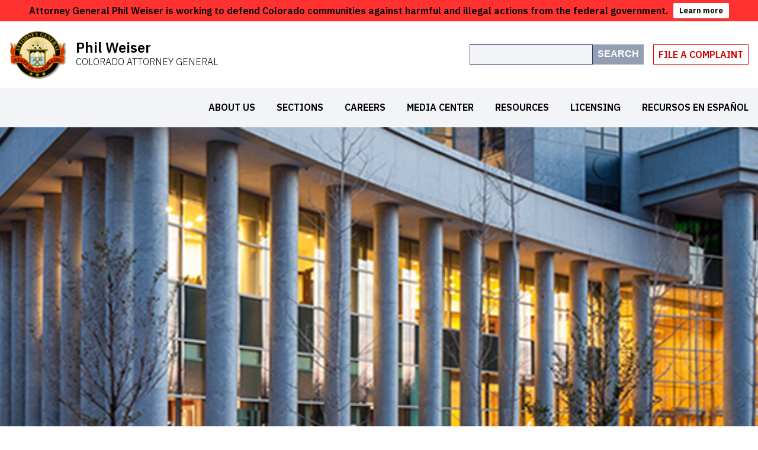

--- FILE ---
content_type: text/html; charset=UTF-8
request_url: https://coag.gov/about-us/sponsored-websites/
body_size: 16448
content:
<!DOCTYPE html>
<html lang="en-US">

<head>
  <meta charset="utf-8">
  <meta http-equiv="X-UA-Compatible"
        content="IE=edge">
  <meta name="viewport"
        content="width=device-width, initial-scale=1">

      <title>Sponsored Websites - Colorado Attorney General | Colorado Attorney General</title>
  
  <meta name='robots' content='index, follow, max-image-preview:large, max-snippet:-1, max-video-preview:-1' />
<style>
  :root {
    --color-primary: #283d67;
    --color-secondary: #5A5A5A;
    --color-background: #FFFFFF;
    --color-text: #383838;
    --color-link: #4296D6;
    --color-link-hover: #0088ba;
  }
</style>

	<!-- This site is optimized with the Yoast SEO Premium plugin v21.2 (Yoast SEO v26.7) - https://yoast.com/wordpress/plugins/seo/ -->
	<link rel="canonical" href="https://coag.gov/about-us/sponsored-websites/" />
	<meta property="og:locale" content="en_US" />
	<meta property="og:type" content="article" />
	<meta property="og:title" content="Sponsored Websites" />
	<meta property="og:description" content="In addition to the Colorado Attorney General&#8217;s own website (www.coag.gov), the office also sponsors and maintains three other websites. Stop Fraud Colorado StopFraudColorado.gov has been developed by the Consumer Protection Section of the Colorado Attorney General’s Office to support our mission [&hellip;]" />
	<meta property="og:url" content="https://coag.gov/about-us/sponsored-websites/" />
	<meta property="og:site_name" content="Colorado Attorney General" />
	<meta property="article:modified_time" content="2023-02-17T16:24:11+00:00" />
	<meta property="og:image" content="https://coag.gov/app/uploads/2020/02/square-stop-fraud-logo.jpg" />
	<meta name="twitter:card" content="summary_large_image" />
	<meta name="twitter:label1" content="Est. reading time" />
	<meta name="twitter:data1" content="3 minutes" />
	<script type="application/ld+json" class="yoast-schema-graph">{"@context":"https://schema.org","@graph":[{"@type":"WebPage","@id":"https://coag.gov/about-us/sponsored-websites/","url":"https://coag.gov/about-us/sponsored-websites/","name":"Sponsored Websites - Colorado Attorney General","isPartOf":{"@id":"https://coag.gov/#website"},"primaryImageOfPage":{"@id":"https://coag.gov/about-us/sponsored-websites/#primaryimage"},"image":{"@id":"https://coag.gov/about-us/sponsored-websites/#primaryimage"},"thumbnailUrl":"https://coag.gov/app/uploads/2020/02/square-stop-fraud-logo.jpg","datePublished":"2019-05-15T20:19:54+00:00","dateModified":"2023-02-17T16:24:11+00:00","breadcrumb":{"@id":"https://coag.gov/about-us/sponsored-websites/#breadcrumb"},"inLanguage":"en-US","potentialAction":[{"@type":"ReadAction","target":["https://coag.gov/about-us/sponsored-websites/"]}]},{"@type":"ImageObject","inLanguage":"en-US","@id":"https://coag.gov/about-us/sponsored-websites/#primaryimage","url":"https://coag.gov/app/uploads/2020/02/square-stop-fraud-logo.jpg","contentUrl":"https://coag.gov/app/uploads/2020/02/square-stop-fraud-logo.jpg","width":200,"height":200},{"@type":"BreadcrumbList","@id":"https://coag.gov/about-us/sponsored-websites/#breadcrumb","itemListElement":[{"@type":"ListItem","position":1,"name":"Home","item":"https://coag.gov/"},{"@type":"ListItem","position":2,"name":"About the Office of the Attorney General","item":"https://coag.gov/about-us/"},{"@type":"ListItem","position":3,"name":"Sponsored Websites"}]},{"@type":"WebSite","@id":"https://coag.gov/#website","url":"https://coag.gov/","name":"Colorado Attorney General","description":"Phil Weiser","publisher":{"@id":"https://coag.gov/#organization"},"potentialAction":[{"@type":"SearchAction","target":{"@type":"EntryPoint","urlTemplate":"https://coag.gov/?s={search_term_string}"},"query-input":{"@type":"PropertyValueSpecification","valueRequired":true,"valueName":"search_term_string"}}],"inLanguage":"en-US"},{"@type":"Organization","@id":"https://coag.gov/#organization","name":"Colorado Attorney General","url":"https://coag.gov/","logo":{"@type":"ImageObject","inLanguage":"en-US","@id":"https://coag.gov/#/schema/logo/image/","url":"https://coag.gov/app/uploads/2020/07/cropped-LOGO-favicon.png","contentUrl":"https://coag.gov/app/uploads/2020/07/cropped-LOGO-favicon.png","width":93,"height":78,"caption":"Colorado Attorney General"},"image":{"@id":"https://coag.gov/#/schema/logo/image/"}}]}</script>
	<!-- / Yoast SEO Premium plugin. -->


<link rel='dns-prefetch' href='//coag.gov' />
<link rel='dns-prefetch' href='//ajax.googleapis.com' />
<link rel="alternate" title="oEmbed (JSON)" type="application/json+oembed" href="https://coag.gov/wp-json/oembed/1.0/embed?url=https%3A%2F%2Fcoag.gov%2Fabout-us%2Fsponsored-websites%2F" />
<link rel="alternate" title="oEmbed (XML)" type="text/xml+oembed" href="https://coag.gov/wp-json/oembed/1.0/embed?url=https%3A%2F%2Fcoag.gov%2Fabout-us%2Fsponsored-websites%2F&#038;format=xml" />
<style id='wp-img-auto-sizes-contain-inline-css' type='text/css'>
img:is([sizes=auto i],[sizes^="auto," i]){contain-intrinsic-size:3000px 1500px}
/*# sourceURL=wp-img-auto-sizes-contain-inline-css */
</style>
<style id='wp-emoji-styles-inline-css' type='text/css'>

	img.wp-smiley, img.emoji {
		display: inline !important;
		border: none !important;
		box-shadow: none !important;
		height: 1em !important;
		width: 1em !important;
		margin: 0 0.07em !important;
		vertical-align: -0.1em !important;
		background: none !important;
		padding: 0 !important;
	}
/*# sourceURL=wp-emoji-styles-inline-css */
</style>
<style id='wp-block-library-inline-css' type='text/css'>
:root{--wp-block-synced-color:#7a00df;--wp-block-synced-color--rgb:122,0,223;--wp-bound-block-color:var(--wp-block-synced-color);--wp-editor-canvas-background:#ddd;--wp-admin-theme-color:#007cba;--wp-admin-theme-color--rgb:0,124,186;--wp-admin-theme-color-darker-10:#006ba1;--wp-admin-theme-color-darker-10--rgb:0,107,160.5;--wp-admin-theme-color-darker-20:#005a87;--wp-admin-theme-color-darker-20--rgb:0,90,135;--wp-admin-border-width-focus:2px}@media (min-resolution:192dpi){:root{--wp-admin-border-width-focus:1.5px}}.wp-element-button{cursor:pointer}:root .has-very-light-gray-background-color{background-color:#eee}:root .has-very-dark-gray-background-color{background-color:#313131}:root .has-very-light-gray-color{color:#eee}:root .has-very-dark-gray-color{color:#313131}:root .has-vivid-green-cyan-to-vivid-cyan-blue-gradient-background{background:linear-gradient(135deg,#00d084,#0693e3)}:root .has-purple-crush-gradient-background{background:linear-gradient(135deg,#34e2e4,#4721fb 50%,#ab1dfe)}:root .has-hazy-dawn-gradient-background{background:linear-gradient(135deg,#faaca8,#dad0ec)}:root .has-subdued-olive-gradient-background{background:linear-gradient(135deg,#fafae1,#67a671)}:root .has-atomic-cream-gradient-background{background:linear-gradient(135deg,#fdd79a,#004a59)}:root .has-nightshade-gradient-background{background:linear-gradient(135deg,#330968,#31cdcf)}:root .has-midnight-gradient-background{background:linear-gradient(135deg,#020381,#2874fc)}:root{--wp--preset--font-size--normal:16px;--wp--preset--font-size--huge:42px}.has-regular-font-size{font-size:1em}.has-larger-font-size{font-size:2.625em}.has-normal-font-size{font-size:var(--wp--preset--font-size--normal)}.has-huge-font-size{font-size:var(--wp--preset--font-size--huge)}.has-text-align-center{text-align:center}.has-text-align-left{text-align:left}.has-text-align-right{text-align:right}.has-fit-text{white-space:nowrap!important}#end-resizable-editor-section{display:none}.aligncenter{clear:both}.items-justified-left{justify-content:flex-start}.items-justified-center{justify-content:center}.items-justified-right{justify-content:flex-end}.items-justified-space-between{justify-content:space-between}.screen-reader-text{border:0;clip-path:inset(50%);height:1px;margin:-1px;overflow:hidden;padding:0;position:absolute;width:1px;word-wrap:normal!important}.screen-reader-text:focus{background-color:#ddd;clip-path:none;color:#444;display:block;font-size:1em;height:auto;left:5px;line-height:normal;padding:15px 23px 14px;text-decoration:none;top:5px;width:auto;z-index:100000}html :where(.has-border-color){border-style:solid}html :where([style*=border-top-color]){border-top-style:solid}html :where([style*=border-right-color]){border-right-style:solid}html :where([style*=border-bottom-color]){border-bottom-style:solid}html :where([style*=border-left-color]){border-left-style:solid}html :where([style*=border-width]){border-style:solid}html :where([style*=border-top-width]){border-top-style:solid}html :where([style*=border-right-width]){border-right-style:solid}html :where([style*=border-bottom-width]){border-bottom-style:solid}html :where([style*=border-left-width]){border-left-style:solid}html :where(img[class*=wp-image-]){height:auto;max-width:100%}:where(figure){margin:0 0 1em}html :where(.is-position-sticky){--wp-admin--admin-bar--position-offset:var(--wp-admin--admin-bar--height,0px)}@media screen and (max-width:600px){html :where(.is-position-sticky){--wp-admin--admin-bar--position-offset:0px}}

/*# sourceURL=wp-block-library-inline-css */
</style><style id='global-styles-inline-css' type='text/css'>
:root{--wp--preset--aspect-ratio--square: 1;--wp--preset--aspect-ratio--4-3: 4/3;--wp--preset--aspect-ratio--3-4: 3/4;--wp--preset--aspect-ratio--3-2: 3/2;--wp--preset--aspect-ratio--2-3: 2/3;--wp--preset--aspect-ratio--16-9: 16/9;--wp--preset--aspect-ratio--9-16: 9/16;--wp--preset--color--black: #000000;--wp--preset--color--cyan-bluish-gray: #abb8c3;--wp--preset--color--white: #ffffff;--wp--preset--color--pale-pink: #f78da7;--wp--preset--color--vivid-red: #cf2e2e;--wp--preset--color--luminous-vivid-orange: #ff6900;--wp--preset--color--luminous-vivid-amber: #fcb900;--wp--preset--color--light-green-cyan: #7bdcb5;--wp--preset--color--vivid-green-cyan: #00d084;--wp--preset--color--pale-cyan-blue: #8ed1fc;--wp--preset--color--vivid-cyan-blue: #0693e3;--wp--preset--color--vivid-purple: #9b51e0;--wp--preset--gradient--vivid-cyan-blue-to-vivid-purple: linear-gradient(135deg,rgb(6,147,227) 0%,rgb(155,81,224) 100%);--wp--preset--gradient--light-green-cyan-to-vivid-green-cyan: linear-gradient(135deg,rgb(122,220,180) 0%,rgb(0,208,130) 100%);--wp--preset--gradient--luminous-vivid-amber-to-luminous-vivid-orange: linear-gradient(135deg,rgb(252,185,0) 0%,rgb(255,105,0) 100%);--wp--preset--gradient--luminous-vivid-orange-to-vivid-red: linear-gradient(135deg,rgb(255,105,0) 0%,rgb(207,46,46) 100%);--wp--preset--gradient--very-light-gray-to-cyan-bluish-gray: linear-gradient(135deg,rgb(238,238,238) 0%,rgb(169,184,195) 100%);--wp--preset--gradient--cool-to-warm-spectrum: linear-gradient(135deg,rgb(74,234,220) 0%,rgb(151,120,209) 20%,rgb(207,42,186) 40%,rgb(238,44,130) 60%,rgb(251,105,98) 80%,rgb(254,248,76) 100%);--wp--preset--gradient--blush-light-purple: linear-gradient(135deg,rgb(255,206,236) 0%,rgb(152,150,240) 100%);--wp--preset--gradient--blush-bordeaux: linear-gradient(135deg,rgb(254,205,165) 0%,rgb(254,45,45) 50%,rgb(107,0,62) 100%);--wp--preset--gradient--luminous-dusk: linear-gradient(135deg,rgb(255,203,112) 0%,rgb(199,81,192) 50%,rgb(65,88,208) 100%);--wp--preset--gradient--pale-ocean: linear-gradient(135deg,rgb(255,245,203) 0%,rgb(182,227,212) 50%,rgb(51,167,181) 100%);--wp--preset--gradient--electric-grass: linear-gradient(135deg,rgb(202,248,128) 0%,rgb(113,206,126) 100%);--wp--preset--gradient--midnight: linear-gradient(135deg,rgb(2,3,129) 0%,rgb(40,116,252) 100%);--wp--preset--font-size--small: 13px;--wp--preset--font-size--medium: 20px;--wp--preset--font-size--large: 36px;--wp--preset--font-size--x-large: 42px;--wp--preset--spacing--20: 0.44rem;--wp--preset--spacing--30: 0.67rem;--wp--preset--spacing--40: 1rem;--wp--preset--spacing--50: 1.5rem;--wp--preset--spacing--60: 2.25rem;--wp--preset--spacing--70: 3.38rem;--wp--preset--spacing--80: 5.06rem;--wp--preset--shadow--natural: 6px 6px 9px rgba(0, 0, 0, 0.2);--wp--preset--shadow--deep: 12px 12px 50px rgba(0, 0, 0, 0.4);--wp--preset--shadow--sharp: 6px 6px 0px rgba(0, 0, 0, 0.2);--wp--preset--shadow--outlined: 6px 6px 0px -3px rgb(255, 255, 255), 6px 6px rgb(0, 0, 0);--wp--preset--shadow--crisp: 6px 6px 0px rgb(0, 0, 0);}:where(.is-layout-flex){gap: 0.5em;}:where(.is-layout-grid){gap: 0.5em;}body .is-layout-flex{display: flex;}.is-layout-flex{flex-wrap: wrap;align-items: center;}.is-layout-flex > :is(*, div){margin: 0;}body .is-layout-grid{display: grid;}.is-layout-grid > :is(*, div){margin: 0;}:where(.wp-block-columns.is-layout-flex){gap: 2em;}:where(.wp-block-columns.is-layout-grid){gap: 2em;}:where(.wp-block-post-template.is-layout-flex){gap: 1.25em;}:where(.wp-block-post-template.is-layout-grid){gap: 1.25em;}.has-black-color{color: var(--wp--preset--color--black) !important;}.has-cyan-bluish-gray-color{color: var(--wp--preset--color--cyan-bluish-gray) !important;}.has-white-color{color: var(--wp--preset--color--white) !important;}.has-pale-pink-color{color: var(--wp--preset--color--pale-pink) !important;}.has-vivid-red-color{color: var(--wp--preset--color--vivid-red) !important;}.has-luminous-vivid-orange-color{color: var(--wp--preset--color--luminous-vivid-orange) !important;}.has-luminous-vivid-amber-color{color: var(--wp--preset--color--luminous-vivid-amber) !important;}.has-light-green-cyan-color{color: var(--wp--preset--color--light-green-cyan) !important;}.has-vivid-green-cyan-color{color: var(--wp--preset--color--vivid-green-cyan) !important;}.has-pale-cyan-blue-color{color: var(--wp--preset--color--pale-cyan-blue) !important;}.has-vivid-cyan-blue-color{color: var(--wp--preset--color--vivid-cyan-blue) !important;}.has-vivid-purple-color{color: var(--wp--preset--color--vivid-purple) !important;}.has-black-background-color{background-color: var(--wp--preset--color--black) !important;}.has-cyan-bluish-gray-background-color{background-color: var(--wp--preset--color--cyan-bluish-gray) !important;}.has-white-background-color{background-color: var(--wp--preset--color--white) !important;}.has-pale-pink-background-color{background-color: var(--wp--preset--color--pale-pink) !important;}.has-vivid-red-background-color{background-color: var(--wp--preset--color--vivid-red) !important;}.has-luminous-vivid-orange-background-color{background-color: var(--wp--preset--color--luminous-vivid-orange) !important;}.has-luminous-vivid-amber-background-color{background-color: var(--wp--preset--color--luminous-vivid-amber) !important;}.has-light-green-cyan-background-color{background-color: var(--wp--preset--color--light-green-cyan) !important;}.has-vivid-green-cyan-background-color{background-color: var(--wp--preset--color--vivid-green-cyan) !important;}.has-pale-cyan-blue-background-color{background-color: var(--wp--preset--color--pale-cyan-blue) !important;}.has-vivid-cyan-blue-background-color{background-color: var(--wp--preset--color--vivid-cyan-blue) !important;}.has-vivid-purple-background-color{background-color: var(--wp--preset--color--vivid-purple) !important;}.has-black-border-color{border-color: var(--wp--preset--color--black) !important;}.has-cyan-bluish-gray-border-color{border-color: var(--wp--preset--color--cyan-bluish-gray) !important;}.has-white-border-color{border-color: var(--wp--preset--color--white) !important;}.has-pale-pink-border-color{border-color: var(--wp--preset--color--pale-pink) !important;}.has-vivid-red-border-color{border-color: var(--wp--preset--color--vivid-red) !important;}.has-luminous-vivid-orange-border-color{border-color: var(--wp--preset--color--luminous-vivid-orange) !important;}.has-luminous-vivid-amber-border-color{border-color: var(--wp--preset--color--luminous-vivid-amber) !important;}.has-light-green-cyan-border-color{border-color: var(--wp--preset--color--light-green-cyan) !important;}.has-vivid-green-cyan-border-color{border-color: var(--wp--preset--color--vivid-green-cyan) !important;}.has-pale-cyan-blue-border-color{border-color: var(--wp--preset--color--pale-cyan-blue) !important;}.has-vivid-cyan-blue-border-color{border-color: var(--wp--preset--color--vivid-cyan-blue) !important;}.has-vivid-purple-border-color{border-color: var(--wp--preset--color--vivid-purple) !important;}.has-vivid-cyan-blue-to-vivid-purple-gradient-background{background: var(--wp--preset--gradient--vivid-cyan-blue-to-vivid-purple) !important;}.has-light-green-cyan-to-vivid-green-cyan-gradient-background{background: var(--wp--preset--gradient--light-green-cyan-to-vivid-green-cyan) !important;}.has-luminous-vivid-amber-to-luminous-vivid-orange-gradient-background{background: var(--wp--preset--gradient--luminous-vivid-amber-to-luminous-vivid-orange) !important;}.has-luminous-vivid-orange-to-vivid-red-gradient-background{background: var(--wp--preset--gradient--luminous-vivid-orange-to-vivid-red) !important;}.has-very-light-gray-to-cyan-bluish-gray-gradient-background{background: var(--wp--preset--gradient--very-light-gray-to-cyan-bluish-gray) !important;}.has-cool-to-warm-spectrum-gradient-background{background: var(--wp--preset--gradient--cool-to-warm-spectrum) !important;}.has-blush-light-purple-gradient-background{background: var(--wp--preset--gradient--blush-light-purple) !important;}.has-blush-bordeaux-gradient-background{background: var(--wp--preset--gradient--blush-bordeaux) !important;}.has-luminous-dusk-gradient-background{background: var(--wp--preset--gradient--luminous-dusk) !important;}.has-pale-ocean-gradient-background{background: var(--wp--preset--gradient--pale-ocean) !important;}.has-electric-grass-gradient-background{background: var(--wp--preset--gradient--electric-grass) !important;}.has-midnight-gradient-background{background: var(--wp--preset--gradient--midnight) !important;}.has-small-font-size{font-size: var(--wp--preset--font-size--small) !important;}.has-medium-font-size{font-size: var(--wp--preset--font-size--medium) !important;}.has-large-font-size{font-size: var(--wp--preset--font-size--large) !important;}.has-x-large-font-size{font-size: var(--wp--preset--font-size--x-large) !important;}
/*# sourceURL=global-styles-inline-css */
</style>

<style id='classic-theme-styles-inline-css' type='text/css'>
/*! This file is auto-generated */
.wp-block-button__link{color:#fff;background-color:#32373c;border-radius:9999px;box-shadow:none;text-decoration:none;padding:calc(.667em + 2px) calc(1.333em + 2px);font-size:1.125em}.wp-block-file__button{background:#32373c;color:#fff;text-decoration:none}
/*# sourceURL=/wp-includes/css/classic-themes.min.css */
</style>
<link rel='stylesheet' id='awsm-ead-public-css' href='https://coag.gov/app/plugins/embed-any-document/css/embed-public.min.css?ver=2.7.12' type='text/css' media='all' />
<link rel='stylesheet' id='wpfront-notification-bar-css' href='https://coag.gov/app/plugins/wpfront-notification-bar/css/wpfront-notification-bar.min.css?ver=3.5.1.05102' type='text/css' media='all' />
<link rel='stylesheet' id='WPST_main_css-css' href='https://coag.gov/app/themes/coag/style.css?ver=1769006634' type='text/css' media='all' />
<link rel='stylesheet' id='wp-add-custom-css-css' href='https://coag.gov?display_custom_css=css&#038;ver=6.9' type='text/css' media='all' />
<script type="text/javascript" src="https://ajax.googleapis.com/ajax/libs/jquery/2.2.4/jquery.min.js?ver=2.2.4" id="jquery-js"></script>
<script type="text/javascript" id="3d-flip-book-client-locale-loader-js-extra">
/* <![CDATA[ */
var FB3D_CLIENT_LOCALE = {"ajaxurl":"https://coag.gov/wp/wp-admin/admin-ajax.php","dictionary":{"Table of contents":"Table of contents","Close":"Close","Bookmarks":"Bookmarks","Thumbnails":"Thumbnails","Search":"Search","Share":"Share","Facebook":"Facebook","Twitter":"Twitter","Email":"Email","Play":"Play","Previous page":"Previous page","Next page":"Next page","Zoom in":"Zoom in","Zoom out":"Zoom out","Fit view":"Fit view","Auto play":"Auto play","Full screen":"Full screen","More":"More","Smart pan":"Smart pan","Single page":"Single page","Sounds":"Sounds","Stats":"Stats","Print":"Print","Download":"Download","Goto first page":"Goto first page","Goto last page":"Goto last page"},"images":"https://coag.gov/app/plugins/interactive-3d-flipbook-powered-physics-engine/assets/images/","jsData":{"urls":[],"posts":{"ids_mis":[],"ids":[]},"pages":[],"firstPages":[],"bookCtrlProps":[],"bookTemplates":[]},"key":"3d-flip-book","pdfJS":{"pdfJsLib":"https://coag.gov/app/plugins/interactive-3d-flipbook-powered-physics-engine/assets/js/pdf.min.js?ver=4.3.136","pdfJsWorker":"https://coag.gov/app/plugins/interactive-3d-flipbook-powered-physics-engine/assets/js/pdf.worker.js?ver=4.3.136","stablePdfJsLib":"https://coag.gov/app/plugins/interactive-3d-flipbook-powered-physics-engine/assets/js/stable/pdf.min.js?ver=2.5.207","stablePdfJsWorker":"https://coag.gov/app/plugins/interactive-3d-flipbook-powered-physics-engine/assets/js/stable/pdf.worker.js?ver=2.5.207","pdfJsCMapUrl":"https://coag.gov/app/plugins/interactive-3d-flipbook-powered-physics-engine/assets/cmaps/"},"cacheurl":"https://coag.gov/app/uploads/3d-flip-book/cache/","pluginsurl":"https://coag.gov/app/plugins/","pluginurl":"https://coag.gov/app/plugins/interactive-3d-flipbook-powered-physics-engine/","thumbnailSize":{"width":"150","height":"150"},"version":"1.16.17"};
//# sourceURL=3d-flip-book-client-locale-loader-js-extra
/* ]]> */
</script>
<script type="text/javascript" src="https://coag.gov/app/plugins/interactive-3d-flipbook-powered-physics-engine/assets/js/client-locale-loader.js?ver=1.16.17" id="3d-flip-book-client-locale-loader-js" async="async" data-wp-strategy="async"></script>
<script type="text/javascript" src="https://coag.gov/app/plugins/social-feed-by-arrowplugins-premium/includes/../bower_components/codebird-js/codebird.js?ver=6.9" id="sfbap1_codebird-js"></script>
<script type="text/javascript" src="https://coag.gov/app/plugins/social-feed-by-arrowplugins-premium/includes/../bower_components/doT/doT.min.js?ver=6.9" id="sfbap1_doT-js"></script>
<script type="text/javascript" src="https://coag.gov/app/plugins/social-feed-by-arrowplugins-premium/includes/../bower_components/moment/min/moment.min.js?ver=6.9" id="sfbap1_moment-js"></script>
<script type="text/javascript" src="https://coag.gov/app/plugins/social-feed-by-arrowplugins-premium/includes/../bower_components/moment/locale/fr.js?ver=6.9" id="sfbap1_fr-js"></script>
<script type="text/javascript" src="https://coag.gov/app/plugins/social-feed-by-arrowplugins-premium/includes/../bower_components/social-feed/js/jquery.socialfeed.js?ver=6.9" id="sfbap1_socialfeed-js"></script>
<script type="text/javascript" src="https://coag.gov/app/plugins/social-feed-by-arrowplugins-premium/includes/../bower_components/moment/locale/en-ca.js?ver=6.9" id="sfbap1_en-js"></script>
<script type="text/javascript" src="https://coag.gov/app/plugins/social-feed-by-arrowplugins-premium/includes/../bower_components/moment/locale/ar.js?ver=6.9" id="sfbap1_ar-js"></script>
<script type="text/javascript" src="https://coag.gov/app/plugins/social-feed-by-arrowplugins-premium/includes/../bower_components/moment/locale/bn.js?ver=6.9" id="sfbap1_bn-js"></script>
<script type="text/javascript" src="https://coag.gov/app/plugins/social-feed-by-arrowplugins-premium/includes/../bower_components/moment/locale/cs.js?ver=6.9" id="sfbap1-cs-js"></script>
<script type="text/javascript" src="https://coag.gov/app/plugins/social-feed-by-arrowplugins-premium/includes/../bower_components/moment/locale/da.js?ver=6.9" id="sfbap1-da-js"></script>
<script type="text/javascript" src="https://coag.gov/app/plugins/social-feed-by-arrowplugins-premium/includes/../bower_components/moment/locale/nl.js?ver=6.9" id="sfbap1-nl-js"></script>
<script type="text/javascript" src="https://coag.gov/app/plugins/social-feed-by-arrowplugins-premium/includes/../bower_components/moment/locale/fr.js?ver=6.9" id="sfbap1-fr-js"></script>
<script type="text/javascript" src="https://coag.gov/app/plugins/social-feed-by-arrowplugins-premium/includes/../bower_components/moment/locale/de.js?ver=6.9" id="sfbap1-de-js"></script>
<script type="text/javascript" src="https://coag.gov/app/plugins/social-feed-by-arrowplugins-premium/includes/../bower_components/moment/locale/it.js?ver=6.9" id="sfbap1-it-js"></script>
<script type="text/javascript" src="https://coag.gov/app/plugins/social-feed-by-arrowplugins-premium/includes/../bower_components/moment/locale/ja.js?ver=6.9" id="sfbap1-ja-js"></script>
<script type="text/javascript" src="https://coag.gov/app/plugins/social-feed-by-arrowplugins-premium/includes/../bower_components/moment/locale/ko.js?ver=6.9" id="sfbap1-ko-js"></script>
<script type="text/javascript" src="https://coag.gov/app/plugins/social-feed-by-arrowplugins-premium/includes/../bower_components/moment/locale/pt.js?ver=6.9" id="sfbap1-pt-js"></script>
<script type="text/javascript" src="https://coag.gov/app/plugins/social-feed-by-arrowplugins-premium/includes/../bower_components/moment/locale/ru.js?ver=6.9" id="sfbap1-ru-js"></script>
<script type="text/javascript" src="https://coag.gov/app/plugins/social-feed-by-arrowplugins-premium/includes/../bower_components/moment/locale/es.js?ver=6.9" id="sfbap1-es-js"></script>
<script type="text/javascript" src="https://coag.gov/app/plugins/social-feed-by-arrowplugins-premium/includes/../bower_components/moment/locale/tr.js?ver=6.9" id="sfbap1-tr-js"></script>
<script type="text/javascript" src="https://coag.gov/app/plugins/social-feed-by-arrowplugins-premium/includes/../bower_components/moment/locale/uk.js?ver=6.9" id="sfbap1-uk-js"></script>
<script type="text/javascript" src="https://coag.gov/app/plugins/wpfront-notification-bar/js/wpfront-notification-bar.min.js?ver=3.5.1.05102" id="wpfront-notification-bar-js"></script>
<meta name="google-site-verification" content="I4yZRjTX4Rna4FQq5J8LbHJObF7GrCZMSF3Q5SkbsTE" />
<!-- Google tag (gtag.js) -->
<script async src="https://www.googletagmanager.com/gtag/js?id=UA-154880951-1"></script>
<script>
  window.dataLayer = window.dataLayer || [];
  function gtag(){dataLayer.push(arguments);}
  gtag('js', new Date());

  gtag('config', 'UA-154880951-1');
</script>

<script>
  (function (b, o, i, l, e, r) {
    b.GoogleAnalyticsObject = l;
    b[l] || (b[l] = function () {
      (b[l].q = b[l].q || []).push(arguments);
    });
    b[l].l = +new Date;
    e = o.createElement(i);
    r = o.getElementsByTagName(i)[0];
    e.src = "//www.google-analytics.com/analytics.js";
    r.parentNode.insertBefore(e, r);
  }(window, document, "script", "ga"));
  ga("create", "{{your analytics id}}", "auto");
  ga("send", "pageview");
</script><link rel="icon" href="https://coag.gov/app/uploads/2020/07/cropped-LOGO-favicon.png" sizes="32x32" />
<link rel="icon" href="https://coag.gov/app/uploads/2020/07/cropped-LOGO-favicon.png" sizes="192x192" />
<link rel="apple-touch-icon" href="https://coag.gov/app/uploads/2020/07/cropped-LOGO-favicon.png" />
<meta name="msapplication-TileImage" content="https://coag.gov/app/uploads/2020/07/cropped-LOGO-favicon.png" />

<meta name="viewport" content="width=device-width, user-scalable=yes, initial-scale=1.0, minimum-scale=0.1, maximum-scale=10.0">

  <link rel="alternate"
        type="application/rss+xml"
        title="Colorado Attorney General Feed"
        href="https://coag.gov/feed/">
</head>

<body class="wp-singular page-template-default page page-id-616 page-child parent-pageid-173 wp-custom-logo wp-theme-coag sponsored-websites">



<a class="skip-to-content"
   href="#main">Skip to Main Content</a>

<div id="app">  <!-- / #app closes in footer.php -->

  <header role="banner">
    <div id="top-navbar">
      
      <a href="/"
         id="logo"
         title="Colorado Attorney General">
        <img src="https://coag.gov/app/uploads/2020/07/cropped-LOGO-favicon.png" alt="Colorado Attorney General" />        <div class="site-name">
          <p class="heading logo-heading">Phil Weiser</p>
          <p class="subheading logo-subheading">Colorado Attorney General</p>
        </div>
      </a>

      <div id="additional-navigation">
        <search-bar></search-bar>
        <hamburger-button></hamburger-button>
        <a class="btn file-a-complaint"
           href="/file-complaint">File A Complaint</a>
      </div>
    </div>

    <div id="navigation">
      <div id="primary-navigation" role="navigation" aria-label="Main navigation">
  <nav aria-label="Primary">
    <div class="menu-primary-navigation-container"><ul id="menu-primary-navigation" class="menu"><li class="menu-item menu-item-type-custom menu-item-object-custom menu-item-has-children menu-item-2134"><a href="https://coag.gov/about-us/colorado-attorney-general/">About Us</a>
<ul class="sub-menu">
	<li class="menu-item menu-item-type-post_type menu-item-object-page menu-item-180"><a href="https://coag.gov/about-us/colorado-attorney-general/">Attorney General Bio &#038; Photos</a></li>
	<li class="menu-item menu-item-type-post_type menu-item-object-page menu-item-876"><a href="https://coag.gov/about-us/vision-values/">Vision &#038; Values</a></li>
	<li class="menu-item menu-item-type-post_type menu-item-object-page menu-item-179"><a href="https://coag.gov/about-us/colorado-attorney-general-senior-staff/">Senior Staff &#038; Organization</a></li>
	<li class="menu-item menu-item-type-post_type menu-item-object-page menu-item-879"><a href="https://coag.gov/about-us/colorado-attorney-general-annual-report/">Colorado Attorney General Annual Report</a></li>
	<li class="menu-item menu-item-type-post_type menu-item-object-page menu-item-3322"><a href="https://coag.gov/attorney-general-opinions/">Attorney General Opinions</a></li>
	<li class="menu-item menu-item-type-post_type menu-item-object-page menu-item-910"><a href="https://coag.gov/resources/budget-and-accounting/">Budget &#038; Accounting</a></li>
	<li class="menu-item menu-item-type-post_type menu-item-object-page menu-item-1008"><a href="https://coag.gov/about-us/contact-colorado-office-attorney-general/">Contact Our Office</a></li>
</ul>
</li>
<li class="menu-item menu-item-type-post_type menu-item-object-page menu-item-has-children menu-item-356"><a href="https://coag.gov/office-sections/">Sections</a>
<ul class="sub-menu">
	<li class="menu-item menu-item-type-post_type menu-item-object-page menu-item-166"><a href="https://coag.gov/office-sections/administration/">Administration</a></li>
	<li class="menu-item menu-item-type-post_type menu-item-object-page menu-item-164"><a href="https://coag.gov/office-sections/civil-litigation-employment-law/">Civil Litigation &#038; Employment Law</a></li>
	<li class="menu-item menu-item-type-post_type menu-item-object-page menu-item-163"><a href="https://coag.gov/office-sections/consumer-protection/">Consumer Protection</a></li>
	<li class="menu-item menu-item-type-post_type menu-item-object-page menu-item-162"><a href="https://coag.gov/office-sections/criminal-appeals/">Criminal Appeals</a></li>
	<li class="menu-item menu-item-type-post_type menu-item-object-page menu-item-161"><a href="https://coag.gov/office-sections/criminal-justice/">Criminal Justice</a></li>
	<li class="menu-item menu-item-type-post_type menu-item-object-page menu-item-160"><a href="https://coag.gov/office-sections/natural-resources-environment/">Natural Resources &amp; Environment</a></li>
	<li class="menu-item menu-item-type-post_type menu-item-object-page menu-item-159"><a href="https://coag.gov/office-sections/division-community-engagement/">Division of Community Engagement</a></li>
	<li class="menu-item menu-item-type-post_type menu-item-object-page menu-item-18111"><a href="https://coag.gov/office-sections/revenue-regulatory-law/">Revenue &#038; Regulatory Law</a></li>
	<li class="menu-item menu-item-type-post_type menu-item-object-page menu-item-157"><a href="https://coag.gov/office-sections/state-services/">State Services</a></li>
</ul>
</li>
<li class="menu-item menu-item-type-post_type menu-item-object-page menu-item-has-children menu-item-882"><a href="https://coag.gov/careers/">Careers</a>
<ul class="sub-menu">
	<li class="menu-item menu-item-type-post_type menu-item-object-page menu-item-886"><a href="https://coag.gov/careers/attorney-positions/">Attorney &#038; Other Non-Classified Positions</a></li>
	<li class="menu-item menu-item-type-post_type menu-item-object-page menu-item-891"><a href="https://coag.gov/careers/fellowships/">Fellowships</a></li>
	<li class="menu-item menu-item-type-post_type menu-item-object-page menu-item-894"><a href="https://coag.gov/careers/internships/">Internships</a></li>
	<li class="menu-item menu-item-type-post_type menu-item-object-page menu-item-897"><a href="https://coag.gov/careers/staff-positions/">Classified Staff Positions</a></li>
	<li class="menu-item menu-item-type-post_type menu-item-object-page menu-item-8031"><a href="https://coag.gov/careers/other-opportunities-to-join-our-team/">Other Opportunities to Join our Team</a></li>
</ul>
</li>
<li class="menu-item menu-item-type-post_type menu-item-object-page menu-item-has-children menu-item-2440"><a href="https://coag.gov/media-center/">Media Center</a>
<ul class="sub-menu">
	<li class="menu-item menu-item-type-post_type menu-item-object-page menu-item-905"><a href="https://coag.gov/media-center/press-room/">Press Room</a></li>
	<li class="menu-item menu-item-type-post_type menu-item-object-page menu-item-906"><a href="https://coag.gov/media-center/colorado-open-records-act-cora/">Colorado Open Records Act – CORA</a></li>
</ul>
</li>
<li class="menu-item menu-item-type-post_type menu-item-object-page menu-item-has-children menu-item-168"><a href="https://coag.gov/resources/">Resources</a>
<ul class="sub-menu">
	<li class="menu-item menu-item-type-post_type menu-item-object-page menu-item-1699"><a href="https://coag.gov/resources/survivors-of-childhood-sexual-abuse/">Survivors of Childhood Sexual Abuse</a></li>
	<li class="menu-item menu-item-type-post_type menu-item-object-page menu-item-2114"><a href="https://coag.gov/resources/victim-assistance/">Victim Assistance</a></li>
	<li class="menu-item menu-item-type-post_type menu-item-object-page menu-item-919"><a href="https://coag.gov/resources/data-protection-laws/">Data Protection Laws</a></li>
	<li class="menu-item menu-item-type-post_type menu-item-object-page menu-item-10323"><a href="https://coag.gov/resources/colorado-privacy-act/">Colorado Privacy Act</a></li>
	<li class="menu-item menu-item-type-post_type menu-item-object-page menu-item-8412"><a href="https://coag.gov/funding-opportunities/">Funding Opportunities</a></li>
	<li class="menu-item menu-item-type-post_type menu-item-object-page menu-item-10681"><a href="https://coag.gov/resources/ofe/">Office of Financial Empowerment</a></li>
	<li class="menu-item menu-item-type-custom menu-item-object-custom menu-item-914"><a target="_blank" href="https://www.sos.state.co.us/CCR/Welcome.do">Code of Colorado Regulations</a></li>
	<li class="menu-item menu-item-type-custom menu-item-object-custom menu-item-913"><a target="_blank" href="https://advance.lexis.com/container?config=0345494EJAA5ZjE0MDIyYy1kNzZkLTRkNzktYTkxMS04YmJhNjBlNWUwYzYKAFBvZENhdGFsb2e4CaPI4cak6laXLCWyLBO9&#038;crid=8ed59dfd-8712-444f-8de2-c8cccbedfad7&#038;prid=a7936420-6ed4-4afb-b209-0c7e82ef1b7c">Colorado Revised Statutes</a></li>
	<li class="menu-item menu-item-type-custom menu-item-object-custom menu-item-911"><a target="_blank" href="https://apps.colorado.gov/apps/oit/transparency/index.html">Transparency Online Project (TOPS)</a></li>
</ul>
</li>
<li class="menu-item menu-item-type-post_type menu-item-object-page menu-item-has-children menu-item-927"><a href="https://coag.gov/licensing/">Licensing</a>
<ul class="sub-menu">
	<li class="menu-item menu-item-type-post_type menu-item-object-page menu-item-931"><a href="https://coag.gov/licensing/business-resources/">Business Resources</a></li>
	<li class="menu-item menu-item-type-post_type menu-item-object-page menu-item-934"><a href="https://coag.gov/licensing/collection-agency-regulation/">Collection Agencies &#038; Debt Collectors</a></li>
	<li class="menu-item menu-item-type-post_type menu-item-object-page menu-item-20468"><a href="https://coag.gov/office-sections/consumer-protection/consumer-credit-unit/credit-services-organizations/">Credit Services Organizations</a></li>
	<li class="menu-item menu-item-type-post_type menu-item-object-page menu-item-941"><a href="https://coag.gov/licensing/uniform-consumer-credit-code/">UCCC Licensing &amp; Notification</a></li>
	<li class="menu-item menu-item-type-post_type menu-item-object-page menu-item-940"><a href="https://coag.gov/office-sections/consumer-protection/consumer-credit-unit/debt-management/registration/">Debt Management Services Providers</a></li>
	<li class="menu-item menu-item-type-post_type menu-item-object-page menu-item-944"><a href="https://coag.gov/licensing/health-club-bonds/">Health Club Bonds</a></li>
	<li class="menu-item menu-item-type-post_type menu-item-object-page menu-item-947"><a href="https://coag.gov/licensing/repossessors/">Repossessors</a></li>
	<li class="menu-item menu-item-type-post_type menu-item-object-page menu-item-6663"><a href="https://coag.gov/office-sections/consumer-protection/consumer-credit-unit/student-loan-servicers-act/student-loan-servicers-licensing/">Student Loan Servicer Licensing</a></li>
	<li class="menu-item menu-item-type-post_type menu-item-object-page menu-item-950"><a href="https://coag.gov/licensing/telemarketing/">Telemarketing</a></li>
</ul>
</li>
<li class="menu-item menu-item-type-post_type menu-item-object-page menu-item-2682"><a href="https://coag.gov/resources/recursos-en-espanol/">Recursos en español</a></li>
</ul></div>  </nav>
</div>
    </div>

  </header>

  <main id="main" role="main">
            <section class="acf-layout hero hero-image hero--home">
        <img 
            src="https://coag.gov/app/uploads/2019/06/office-low-res-e1560791883976.png"
            alt="Ralph L. Carr Judicial Building"
            class="hero-image__background"
        />
            </section>
          <breadcrumbs :crumbs='[{"title":"Home","link":"https:\/\/coag.gov"},{"title":"About the Office of the Attorney General","link":"https:\/\/coag.gov\/about-us\/"},{"title":"Sponsored Websites","link":"https:\/\/coag.gov\/about-us\/sponsored-websites\/"}]'
                   :is-hero="true"></breadcrumbs>
    
    <div class="container ">
      <div class="content ">
        <div class="content__wrapper">
                      <h1 class="page-header">Sponsored Websites</h1>
          
          <content-before :layouts='[]'></content-before>

                        <article class="post-616 page type-page status-publish hentry">

  <div class="entry-content">
    <p>In addition to the Colorado Attorney General&#8217;s own website (www.coag.gov), the office also sponsors and maintains three other websites.</p>
<div class="col-md-2 aside-image"><img decoding="async" class="alignleft size-full wp-image-5379" src="https://coag.gov/app/uploads/2020/02/square-stop-fraud-logo.jpg" alt="" width="200" height="200" srcset="https://coag.gov/app/uploads/2020/02/square-stop-fraud-logo.jpg 200w, https://coag.gov/app/uploads/2020/02/square-stop-fraud-logo-150x150.jpg 150w" sizes="(max-width: 200px) 100vw, 200px" /></div>
<div class="col-md-10">
<h2>Stop Fraud Colorado</h2>
<p><a href="https://www.stopfraudcolorado.gov/">StopFraudColorado.gov</a> has been developed by the Consumer Protection Section of the Colorado Attorney General’s Office to support our mission of protecting consumers and businesses from the unscrupulous behavior of fraudsters operating throughout our state.</p>
<p>This site is comprised of information reflecting a wide variety of scams reported to our office by consumers, businesses, local, state, and federal agencies, along with numerous other law enforcement officials throughout our communities.  While the site is not exhaustive, it can be utilized as an educational and reporting tool for the purposes of identifying, preventing, and reporting fraudulent activity throughout Colorado.</p>
<p>&nbsp;</p>
</div>
<hr />
<div class="col-md-2 aside-image"><img decoding="async" class="alignleft wp-image-5378" src="https://coag.gov/app/uploads/2020/02/s2tlogo_agowebsite_icon_2-300x300.png" alt="" width="196" height="196" srcset="https://coag.gov/app/uploads/2020/02/s2tlogo_agowebsite_icon_2-300x300.png 300w, https://coag.gov/app/uploads/2020/02/s2tlogo_agowebsite_icon_2-150x150.png 150w, https://coag.gov/app/uploads/2020/02/s2tlogo_agowebsite_icon_2.png 439w" sizes="(max-width: 196px) 100vw, 196px" /></div>
<div class="col-md-10">
<h2>Safe2Tell Colorado</h2>
<h5>Safe2Tell Colorado Mission: <em>&#8220;To ensure that all Colorado students, parents, teachers, and community members have access to a safe and anonymous way to report any concerns about their safety or the safety of others, with a focus on early intervention and prevention through awareness and education.”</em></h5>
</div>
<p><a title="Safe2Tell Colorado Website Link" href="https://safe2tellco.org/" target="blank" rel="noopener noreferrer">Safe2Tell Colorado</a> was founded on the idea that prevention and early intervention is the key to preventing violence and saving lives. The model safety and prevention initiative was developed on the principals of educating young people and school staff on critical issues, encouraging them to be part of the solution of prevention, equipping them with a tangible direct way to report anonymously and empowering them to make a difference. Bringing a proactive plan of reporting to focus, the Safe2Tell Colorado model allows for early interventions to take place in regards to behaviors identified as precipitators to violence and for those behaviors that endanger the health and well-being of youth. The strategy framework established by the model provides for the sharing of information in a sophisticated way to the local responders and schools, builds a system that establishes best practices for schools to identify a team response along with law enforcement partners, encourages training and providing CEU’s, and establishes methods for accountability and follow-up on each and every report, reducing liability to the individual schools and providing a way to effectively measure outcomes.</p>
<h3>Safe2Tell Colorado provides:</h3>
<p>An anonymous way for students, parents, school staff and community members to report concerns to their safety and the safety of others.</p>
<ul>
<li>Resources and materials for schools and communities to educate and promote the Safe2Tell reporting</li>
<li>Technical assistance to schools and communities before and after tragic events</li>
<li>Expertise in creating safer schools and communities through prevention and early interventions</li>
<li>Education, awareness and outreach to encourage reporting and break the code of silence</li>
</ul>
<hr />
<div class="col-md-2 aside-image"><img decoding="async" class="alignleft wp-image-5377" src="https://coag.gov/app/uploads/2020/02/post_logo-300x300.png" alt="" width="178" height="178" /></div>
<div class="col-md-10">
<h2>Colorado Peace Officers Standards and Training</h2>
<p>The <a href="https://www.coloradopost.gov/">Colorado Peace Officer Standards and Training</a> (POST) Board documents and manages the certification and training of all active peace officers and reserve peace officers working for Colorado law enforcement agencies. POST also provides continuing training on emerging issues, including anti-bias, DNA and witness protection issues. Colorado POST is a unit of the Criminal Justice Section of the Colorado Attorney General&#8217;s Office. POST Mission: The mission of Colorado POST is to establish and maintain standards for peace officer training and certification that are relevant, realistic and responsive to our ever-changing world.</p>
</div>
  </div>
</article>

          
          <content-after :layouts='[]'/>
        </div>
      </div>

          </div>


    
  </main>



<footer role="contentinfo">
  <div class="content-info__container">
          <div class="contact">
        <address>
          <p>
            Office of the Attorney General <br/>
            Colorado Department of Law
            <br/>
            Ralph L. Carr Judicial Building<br/>            1300 Broadway, 10th Floor<br/>            Denver,             CO             80203          </p>
        </address>

        <p><a href="tel:+17205086000">(720) 508-6000</a></p>      </div>
    
    <div class="contact contact--email">
      <p>Contact the Office of the Attorney General</p>
      <p><a class="btn alt" href="/about-us/contact-colorado-office-attorney-general/">Contact</a></p>
      <p><a class="btn alt" href="/colorado-office-of-the-attorney-general-accessibility-statement/">ACCESSIBILITY STATEMENT</a></p>
      <p><a class="btn alt" href="/declaracion-de-accesibilidad/">DECLARACION DE ACCESIBILIDAD</a></p>
    </div>

          <div class="contact contact--social">
        <div><a href="https://www.facebook.com/ColoradoAttorneyGeneral" target="_blank" rel="noopener noreferrer"><span id="facebook-label">Facebook</span><svg role="img" aria-labelledby="facebook-label" width="100" height="100" viewBox="0 0 100 100" fill="none" xmlns="http://www.w3.org/2000/svg">
<rect width="100" height="100" rx="50" fill="white"/>
<path d="M41.7878 54.4532V76.3284H53.7179V54.4532H62.614L64.4652 44.3949H53.7179V40.8365C53.7179 35.5194 55.8056 33.483 61.1947 33.483C62.8711 33.483 64.2184 33.5242 65 33.6064V24.484C63.5293 24.083 59.9297 23.6716 57.8522 23.6716C46.8581 23.6716 41.7878 28.8653 41.7878 40.0651V44.3949H35V54.4532H41.7878Z" fill="#2B416C"/>
</svg>
</a></div>
        <div><a href="https://www.twitter.com/COAttnyGeneral" target="_blank" rel="noopener noreferrer"><span id="twitter-label">Twitter</span><svg role="img" aria-labelledby="twitter-label" width="100" height="100" viewBox="0 0 100 100" fill="none" xmlns="http://www.w3.org/2000/svg">
<rect width="100" height="100" rx="50" fill="white"/>
<path d="M64.3742 27.4011H72.0448L55.2912 46.545L75 72.5989H59.5719L47.4794 56.8014L33.6593 72.5989H25.9778L43.894 52.1186L25 27.4011H40.8192L51.7384 41.8405L64.3742 27.4011ZM61.6797 68.0139H65.9279L38.505 31.7471H33.9418L61.6797 68.0139Z" fill="#2B416C"/>
</svg>
</a></div>
        <div><a href="https://www.linkedin.com/company/attorney-general's-office-in-colorado" target="_blank" rel="noopener noreferrer"><span id="linkedin-label">LinkedIn</span><svg role="img" aria-labelledby="linkedin-label" width="100" height="100" viewBox="0 0 100 100" fill="none" xmlns="http://www.w3.org/2000/svg">
<rect width="100" height="100" rx="50" fill="white"/>
<path d="M38.4031 68H29.6938V39.9594H38.4031V68ZM34.0438 36.1344C31.2594 36.1344 29 33.8281 29 31.0438C29 29.7031 29.5344 28.4281 30.4813 27.4813C31.4281 26.5344 32.7125 26 34.0438 26C35.375 26 36.6594 26.5344 37.6063 27.4813C38.5531 28.4281 39.0875 29.7125 39.0875 31.0438C39.0875 33.8281 36.8281 36.1344 34.0438 36.1344ZM70.9906 68H62.3V54.35C62.3 51.0969 62.2344 46.925 57.7719 46.925C53.2437 46.925 52.55 50.4594 52.55 54.1156V68H43.85V39.9594H52.2031V43.7844H52.325C53.4875 41.5812 56.3281 39.2562 60.5656 39.2562C69.3781 39.2562 71 45.0594 71 52.5969V68H70.9906Z" fill="#2B416C"/>
</svg>
</a></div>
        <div><a href="https://www.instagram.com/coag_philweiser/" target="_blank" rel="noopener noreferrer"><span id="instagram-label">Instagram</span><svg role="img" aria-labelledby="instagram-label" width="100" height="100" viewBox="0 0 100 100" fill="none" xmlns="http://www.w3.org/2000/svg">
<rect width="100" height="100" rx="50" fill="white"/>
<path d="M50.0056 37.1835C42.9225 37.1612 37.1668 42.8946 37.1445 49.9777C37.1221 57.0608 42.8556 62.8165 49.9387 62.8388C57.0218 62.8611 62.7775 57.1277 62.7998 50.0446C62.8221 42.9615 57.0887 37.2058 50.0056 37.1835ZM49.9387 41.6899C54.5343 41.6676 58.2711 45.382 58.2934 49.9777C58.3157 54.5733 54.6012 58.3101 50.0056 58.3324C45.4099 58.3547 41.6732 54.6402 41.6509 50.0446C41.6286 45.4489 45.343 41.7122 49.9387 41.6899ZM60.3569 36.6592C60.3569 35.0083 61.6955 33.6698 63.3463 33.6698C64.9972 33.6698 66.3358 35.0083 66.3358 36.6592C66.3358 38.3101 64.9972 39.6486 63.3463 39.6486C61.6955 39.6486 60.3569 38.3101 60.3569 36.6592ZM74.8243 39.6932C74.6347 35.6888 73.72 32.1416 70.7864 29.2192C67.8639 26.2967 64.3168 25.382 60.3123 25.1812C56.1852 24.947 43.8148 24.947 39.6877 25.1812C35.6944 25.3709 32.1472 26.2855 29.2136 29.208C26.28 32.1305 25.3765 35.6776 25.1757 39.6821C24.9414 43.8092 24.9414 56.1796 25.1757 60.3067C25.3653 64.3112 26.28 67.8583 29.2136 70.7808C32.1472 73.7033 35.6832 74.6179 39.6877 74.8187C43.8148 75.053 56.1852 75.053 60.3123 74.8187C64.3168 74.6291 67.8639 73.7144 70.7864 70.7808C73.7089 67.8583 74.6235 64.3112 74.8243 60.3067C75.0586 56.1796 75.0586 43.8204 74.8243 39.6932ZM69.4925 64.7351C68.6224 66.9213 66.9381 68.6057 64.7407 69.4869C61.4501 70.7919 53.6419 70.4908 50.0056 70.4908C46.3692 70.4908 38.5499 70.7808 35.2705 69.4869C33.0842 68.6168 31.3999 66.9325 30.5187 64.7351C29.2136 61.4445 29.5148 53.6363 29.5148 50C29.5148 46.3636 29.2248 38.5443 30.5187 35.2649C31.3887 33.0786 33.0731 31.3943 35.2705 30.5131C38.5611 29.208 46.3692 29.5092 50.0056 29.5092C53.6419 29.5092 61.4612 29.2192 64.7407 30.5131C66.9269 31.3831 68.6113 33.0675 69.4925 35.2649C70.7975 38.5555 70.4964 46.3636 70.4964 50C70.4964 53.6363 70.7975 61.4556 69.4925 64.7351Z" fill="#2B416C"/>
</svg>
</a></div>
        <div><a href="https://www.youtube.com/@coloag" target="_blank" rel="noopener noreferrer"><span id="youtube-label">YouTube</span><svg role="img" aria-labelledby="youtube-label" width="100" height="100" viewBox="0 0 100 100" fill="none" xmlns="http://www.w3.org/2000/svg">
<rect width="100" height="100" rx="50" fill="white"/>
<path d="M78.7367 35.5108C78.0557 32.9073 76.0125 30.8641 73.431 30.1721C68.7624 28.9088 50 28.9088 50 28.9088C50 28.9088 31.2376 28.9088 26.558 30.1721C23.9766 30.8641 21.9443 32.9073 21.2523 35.5108C20 40.2234 20 50.0439 20 50.0439C20 50.0439 20 59.8645 21.2523 64.5771C21.9443 67.1695 23.9766 69.1358 26.558 69.8279C31.2376 71.0912 50 71.0912 50 71.0912C50 71.0912 68.7624 71.0912 73.442 69.8279C76.0234 69.1358 78.0557 67.1695 78.7477 64.5771C80 59.8645 80 50.0439 80 50.0439C80 50.0439 80 40.2234 78.7477 35.5108H78.7367ZM43.8594 58.9637V41.1241L59.535 50.0439L43.8594 58.9637Z" fill="#2B416C"/>
</svg>
</a></div>
        <div><a href="https://bsky.app/profile/coattnygeneral.bsky.social" target="_blank" rel="noopener noreferrer"><span id="bluesky-label">BlueSky</span><svg role="img" aria-labelledby="bluesky-label" width="100" height="100" viewBox="0 0 100 100" fill="none" xmlns="http://www.w3.org/2000/svg">
<rect width="100" height="100" rx="50" fill="white"/>
<path d="M34.7052 29.5569C40.8962 34.1754 47.5553 43.54 50.0002 48.5655C52.4452 43.5403 59.1039 34.1753 65.2951 29.5569C69.7622 26.2243 77 23.6458 77 31.8508C77 33.4895 76.0545 45.6165 75.5 47.5853C73.5725 54.4301 66.5487 56.1759 60.301 55.1192C71.2219 56.9663 74.0001 63.0842 68.0003 69.2022C56.6054 80.8215 51.6226 66.2869 50.3452 62.5626C50.1111 61.8799 50.0016 61.5605 50 61.8321C49.9984 61.5605 49.8889 61.8799 49.6548 62.5626C48.378 66.2869 43.3952 80.8219 31.9997 69.2022C25.9998 63.0842 28.7779 56.9659 39.699 55.1192C33.4511 56.1759 26.4272 54.4301 24.5 47.5853C23.9454 45.6163 23 33.4893 23 31.8508C23 23.6458 30.238 26.2243 34.7049 29.5569H34.7052Z" fill="#2B416C"/>
</svg>
</a></div>      </div>
      </div>

  <div id="content-footer">
    <content-footer :layouts='{"1":{"acf_fc_layout":"basic_content","background_color":"","text_color":"","heading":"","introduction":"","content":"<p>Copyright 2026 The Office of the Attorney General. All rights reserved.<\/p>\n<p><a class=\"footer-bottom-links\" href=\"https:\/\/coag.gov\/media-center\/colorado-open-records-act-cora\/\">CORA<\/a> | <a class=\"footer-bottom-links\" href=\"https:\/\/coag.gov\/website-privacy-policy\/\">WEBSITE PRIVACY POLICY <\/a> |<\/p>\n","buttons":false}}'/>
  </div>

  </footer>

</div> <!-- / #app starts in header.php -->

                <style type="text/css">
                #wpfront-notification-bar, #wpfront-notification-bar-editor            {
            background: #ff3131;
            background: -moz-linear-gradient(top, #ff3131 0%, #ff3131 100%);
            background: -webkit-gradient(linear, left top, left bottom, color-stop(0%,#ff3131), color-stop(100%,#ff3131));
            background: -webkit-linear-gradient(top, #ff3131 0%,#ff3131 100%);
            background: -o-linear-gradient(top, #ff3131 0%,#ff3131 100%);
            background: -ms-linear-gradient(top, #ff3131 0%,#ff3131 100%);
            background: linear-gradient(to bottom, #ff3131 0%, #ff3131 100%);
            filter: progid:DXImageTransform.Microsoft.gradient( startColorstr='#ff3131', endColorstr='#ff3131',GradientType=0 );
            background-repeat: no-repeat;
                        }
            #wpfront-notification-bar div.wpfront-message, #wpfront-notification-bar-editor.wpfront-message            {
            color: #000000;
                        }
            #wpfront-notification-bar a.wpfront-button, #wpfront-notification-bar-editor a.wpfront-button            {
            background: #ffffff;
            background: -moz-linear-gradient(top, #ffffff 0%, #ffffff 100%);
            background: -webkit-gradient(linear, left top, left bottom, color-stop(0%,#ffffff), color-stop(100%,#ffffff));
            background: -webkit-linear-gradient(top, #ffffff 0%,#ffffff 100%);
            background: -o-linear-gradient(top, #ffffff 0%,#ffffff 100%);
            background: -ms-linear-gradient(top, #ffffff 0%,#ffffff 100%);
            background: linear-gradient(to bottom, #ffffff 0%, #ffffff 100%);
            filter: progid:DXImageTransform.Microsoft.gradient( startColorstr='#ffffff', endColorstr='#ffffff',GradientType=0 );

            background-repeat: no-repeat;
            color: #000000;
            }
            #wpfront-notification-bar-open-button            {
            background-color: #ffffff;
            right: 10px;
                        }
            #wpfront-notification-bar-open-button.top                {
                background-image: url(https://coag.gov/app/plugins/wpfront-notification-bar/images/arrow_down.png);
                }

                #wpfront-notification-bar-open-button.bottom                {
                background-image: url(https://coag.gov/app/plugins/wpfront-notification-bar/images/arrow_up.png);
                }
                #wpfront-notification-bar-table, .wpfront-notification-bar tbody, .wpfront-notification-bar tr            {
                        }
            #wpfront-notification-bar div.wpfront-close            {
            border: 1px solid #555555;
            background-color: #555555;
            color: #000000;
            }
            #wpfront-notification-bar div.wpfront-close:hover            {
            border: 1px solid #aaaaaa;
            background-color: #aaaaaa;
            }
             #wpfront-notification-bar-spacer { display:block; }                </style>
                            <div id="wpfront-notification-bar-spacer" class="wpfront-notification-bar-spacer  wpfront-fixed-position  ">
                <div id="wpfront-notification-bar-open-button" aria-label="reopen" role="button" class="wpfront-notification-bar-open-button hidden top wpfront-bottom-shadow"></div>
                <div id="wpfront-notification-bar" class="wpfront-notification-bar wpfront-fixed wpfront-fixed-position load top ">
                                         
                            <table id="wpfront-notification-bar-table" border="0" cellspacing="0" cellpadding="0" role="presentation">                        
                                <tr>
                                    <td>
                                     
                                    <div class="wpfront-message wpfront-div">
                                        <p><strong>Attorney General Phil Weiser is working to defend Colorado communities against harmful and illegal actions from the federal government.</strong></p>                                    </div>
                                                       
                                        <div class="wpfront-div">
                                                                                                                                        <a class="wpfront-button" href="https://coag.gov/defending-colorado/"  target="_blank" rel="nofollow noopener">Learn more</a>
                                                                                                                                    </div>                                   
                                                                                                       
                                    </td>
                                </tr>              
                            </table>
                            
                                    </div>
            </div>
            
            <script type="text/javascript">
                function __load_wpfront_notification_bar() {
                    if (typeof wpfront_notification_bar === "function") {
                        wpfront_notification_bar({"position":1,"height":0,"fixed_position":true,"animate_delay":0,"close_button":false,"button_action_close_bar":false,"auto_close_after":0,"display_after":0,"is_admin_bar_showing":false,"display_open_button":false,"keep_closed":false,"keep_closed_for":0,"position_offset":0,"display_scroll":false,"display_scroll_offset":100,"keep_closed_cookie":"wpfront-notification-bar-keep-closed","log":false,"id_suffix":"","log_prefix":"[WPFront Notification Bar]","theme_sticky_selector":"","set_max_views":false,"max_views":0,"max_views_for":0,"max_views_cookie":"wpfront-notification-bar-max-views"});
                    } else {
                                    setTimeout(__load_wpfront_notification_bar, 100);
                    }
                }
                __load_wpfront_notification_bar();
            </script>
            <script type="speculationrules">
{"prefetch":[{"source":"document","where":{"and":[{"href_matches":"/*"},{"not":{"href_matches":["/wp/wp-*.php","/wp/wp-admin/*","/app/uploads/*","/app/*","/app/plugins/*","/app/themes/coag/*","/*\\?(.+)"]}},{"not":{"selector_matches":"a[rel~=\"nofollow\"]"}},{"not":{"selector_matches":".no-prefetch, .no-prefetch a"}}]},"eagerness":"conservative"}]}
</script>
<script async src=https://siteimproveanalytics.com/js/siteanalyze_77585.js></script>

<script type="text/javascript" src="https://coag.gov/app/plugins/embed-any-document/js/pdfobject.min.js?ver=2.7.12" id="awsm-ead-pdf-object-js"></script>
<script type="text/javascript" id="awsm-ead-public-js-extra">
/* <![CDATA[ */
var eadPublic = [];
//# sourceURL=awsm-ead-public-js-extra
/* ]]> */
</script>
<script type="text/javascript" src="https://coag.gov/app/plugins/embed-any-document/js/embed-public.min.js?ver=2.7.12" id="awsm-ead-public-js"></script>
<script type="text/javascript" src="https://coag.gov/wp/wp-includes/js/dist/hooks.min.js?ver=dd5603f07f9220ed27f1" id="wp-hooks-js"></script>
<script type="text/javascript" src="https://coag.gov/wp/wp-includes/js/dist/i18n.min.js?ver=c26c3dc7bed366793375" id="wp-i18n-js"></script>
<script type="text/javascript" id="wp-i18n-js-after">
/* <![CDATA[ */
wp.i18n.setLocaleData( { 'text direction\u0004ltr': [ 'ltr' ] } );
//# sourceURL=wp-i18n-js-after
/* ]]> */
</script>
<script type="text/javascript" id="edac-frontend-fixes-js-extra">
/* <![CDATA[ */
var edac_frontend_fixes = [];
//# sourceURL=edac-frontend-fixes-js-extra
/* ]]> */
</script>
<script type="text/javascript" src="https://coag.gov/app/plugins/accessibility-checker/build/frontendFixes.bundle.js?ver=1.36.0" id="edac-frontend-fixes-js"></script>
<script type="text/javascript" src="https://coag.gov/app/themes/coag/main.js?ver=1769006634" id="WPST_main_js-js"></script>
<script id="wp-emoji-settings" type="application/json">
{"baseUrl":"https://s.w.org/images/core/emoji/17.0.2/72x72/","ext":".png","svgUrl":"https://s.w.org/images/core/emoji/17.0.2/svg/","svgExt":".svg","source":{"concatemoji":"https://coag.gov/wp/wp-includes/js/wp-emoji-release.min.js?ver=6.9"}}
</script>
<script type="module">
/* <![CDATA[ */
/*! This file is auto-generated */
const a=JSON.parse(document.getElementById("wp-emoji-settings").textContent),o=(window._wpemojiSettings=a,"wpEmojiSettingsSupports"),s=["flag","emoji"];function i(e){try{var t={supportTests:e,timestamp:(new Date).valueOf()};sessionStorage.setItem(o,JSON.stringify(t))}catch(e){}}function c(e,t,n){e.clearRect(0,0,e.canvas.width,e.canvas.height),e.fillText(t,0,0);t=new Uint32Array(e.getImageData(0,0,e.canvas.width,e.canvas.height).data);e.clearRect(0,0,e.canvas.width,e.canvas.height),e.fillText(n,0,0);const a=new Uint32Array(e.getImageData(0,0,e.canvas.width,e.canvas.height).data);return t.every((e,t)=>e===a[t])}function p(e,t){e.clearRect(0,0,e.canvas.width,e.canvas.height),e.fillText(t,0,0);var n=e.getImageData(16,16,1,1);for(let e=0;e<n.data.length;e++)if(0!==n.data[e])return!1;return!0}function u(e,t,n,a){switch(t){case"flag":return n(e,"\ud83c\udff3\ufe0f\u200d\u26a7\ufe0f","\ud83c\udff3\ufe0f\u200b\u26a7\ufe0f")?!1:!n(e,"\ud83c\udde8\ud83c\uddf6","\ud83c\udde8\u200b\ud83c\uddf6")&&!n(e,"\ud83c\udff4\udb40\udc67\udb40\udc62\udb40\udc65\udb40\udc6e\udb40\udc67\udb40\udc7f","\ud83c\udff4\u200b\udb40\udc67\u200b\udb40\udc62\u200b\udb40\udc65\u200b\udb40\udc6e\u200b\udb40\udc67\u200b\udb40\udc7f");case"emoji":return!a(e,"\ud83e\u1fac8")}return!1}function f(e,t,n,a){let r;const o=(r="undefined"!=typeof WorkerGlobalScope&&self instanceof WorkerGlobalScope?new OffscreenCanvas(300,150):document.createElement("canvas")).getContext("2d",{willReadFrequently:!0}),s=(o.textBaseline="top",o.font="600 32px Arial",{});return e.forEach(e=>{s[e]=t(o,e,n,a)}),s}function r(e){var t=document.createElement("script");t.src=e,t.defer=!0,document.head.appendChild(t)}a.supports={everything:!0,everythingExceptFlag:!0},new Promise(t=>{let n=function(){try{var e=JSON.parse(sessionStorage.getItem(o));if("object"==typeof e&&"number"==typeof e.timestamp&&(new Date).valueOf()<e.timestamp+604800&&"object"==typeof e.supportTests)return e.supportTests}catch(e){}return null}();if(!n){if("undefined"!=typeof Worker&&"undefined"!=typeof OffscreenCanvas&&"undefined"!=typeof URL&&URL.createObjectURL&&"undefined"!=typeof Blob)try{var e="postMessage("+f.toString()+"("+[JSON.stringify(s),u.toString(),c.toString(),p.toString()].join(",")+"));",a=new Blob([e],{type:"text/javascript"});const r=new Worker(URL.createObjectURL(a),{name:"wpTestEmojiSupports"});return void(r.onmessage=e=>{i(n=e.data),r.terminate(),t(n)})}catch(e){}i(n=f(s,u,c,p))}t(n)}).then(e=>{for(const n in e)a.supports[n]=e[n],a.supports.everything=a.supports.everything&&a.supports[n],"flag"!==n&&(a.supports.everythingExceptFlag=a.supports.everythingExceptFlag&&a.supports[n]);var t;a.supports.everythingExceptFlag=a.supports.everythingExceptFlag&&!a.supports.flag,a.supports.everything||((t=a.source||{}).concatemoji?r(t.concatemoji):t.wpemoji&&t.twemoji&&(r(t.twemoji),r(t.wpemoji)))});
//# sourceURL=https://coag.gov/wp/wp-includes/js/wp-emoji-loader.min.js
/* ]]> */
</script>
    <style>
            </style>

    <script>
        document.addEventListener("DOMContentLoaded", function(event) {
                    });
    </script>


    
    <style>
            </style>


    <script>
        var accordions_active = null;
        var accordions_tabs_active = null;
    </script>


    


</body>
</html>


--- FILE ---
content_type: application/javascript
request_url: https://coag.gov/app/themes/coag/main.js?ver=1769006634
body_size: 226138
content:
!function(e){var t={};function n(r){if(t[r])return t[r].exports;var i=t[r]={i:r,l:!1,exports:{}};return e[r].call(i.exports,i,i.exports,n),i.l=!0,i.exports}n.m=e,n.c=t,n.d=function(e,t,r){n.o(e,t)||Object.defineProperty(e,t,{enumerable:!0,get:r})},n.r=function(e){"undefined"!=typeof Symbol&&Symbol.toStringTag&&Object.defineProperty(e,Symbol.toStringTag,{value:"Module"}),Object.defineProperty(e,"__esModule",{value:!0})},n.t=function(e,t){if(1&t&&(e=n(e)),8&t)return e;if(4&t&&"object"==typeof e&&e&&e.__esModule)return e;var r=Object.create(null);if(n.r(r),Object.defineProperty(r,"default",{enumerable:!0,value:e}),2&t&&"string"!=typeof e)for(var i in e)n.d(r,i,function(t){return e[t]}.bind(null,i));return r},n.n=function(e){var t=e&&e.__esModule?function(){return e.default}:function(){return e};return n.d(t,"a",t),t},n.o=function(e,t){return Object.prototype.hasOwnProperty.call(e,t)},n.p="",n(n.s=417)}([function(e,t,n){"use strict";(function(e,r,i){var a=n(68);const{toString:o}=Object.prototype,{getPrototypeOf:s}=Object,{iterator:u,toStringTag:c}=Symbol,l=(d=Object.create(null),e=>{const t=o.call(e);return d[t]||(d[t]=t.slice(8,-1).toLowerCase())});var d;const f=e=>(e=e.toLowerCase(),t=>l(t)===e),_=e=>t=>typeof t===e,{isArray:h}=Array,m=_("undefined");function p(e){return null!==e&&!m(e)&&null!==e.constructor&&!m(e.constructor)&&g(e.constructor.isBuffer)&&e.constructor.isBuffer(e)}const v=f("ArrayBuffer");const y=_("string"),g=_("function"),M=_("number"),L=e=>null!==e&&"object"==typeof e,b=e=>{if("object"!==l(e))return!1;const t=s(e);return!(null!==t&&t!==Object.prototype&&null!==Object.getPrototypeOf(t)||c in e||u in e)},w=f("Date"),Y=f("File"),k=f("Blob"),T=f("FileList"),D=f("URLSearchParams"),[S,x,j,H]=["ReadableStream","Request","Response","Headers"].map(f);function O(e,t,{allOwnKeys:n=!1}={}){if(null==e)return;let r,i;if("object"!=typeof e&&(e=[e]),h(e))for(r=0,i=e.length;r<i;r++)t.call(null,e[r],r,e);else{if(p(e))return;const i=n?Object.getOwnPropertyNames(e):Object.keys(e),a=i.length;let o;for(r=0;r<a;r++)o=i[r],t.call(null,e[o],o,e)}}function E(e,t){if(p(e))return null;t=t.toLowerCase();const n=Object.keys(e);let r,i=n.length;for(;i-- >0;)if(r=n[i],t===r.toLowerCase())return r;return null}const P="undefined"!=typeof globalThis?globalThis:"undefined"!=typeof self?self:"undefined"!=typeof window?window:e,C=e=>!m(e)&&e!==P;const A=(F="undefined"!=typeof Uint8Array&&s(Uint8Array),e=>F&&e instanceof F);var F;const R=f("HTMLFormElement"),N=(({hasOwnProperty:e})=>(t,n)=>e.call(t,n))(Object.prototype),W=f("RegExp"),I=(e,t)=>{const n=Object.getOwnPropertyDescriptors(e),r={};O(n,(n,i)=>{let a;!1!==(a=t(n,i,e))&&(r[i]=a||n)}),Object.defineProperties(e,r)};const $=f("AsyncFunction"),z=(U="function"==typeof r,B=g(P.postMessage),U?r:B?(J="axios@"+Math.random(),q=[],P.addEventListener("message",({source:e,data:t})=>{e===P&&t===J&&q.length&&q.shift()()},!1),e=>{q.push(e),P.postMessage(J,"*")}):e=>setTimeout(e));var U,B,J,q;const V="undefined"!=typeof queueMicrotask?queueMicrotask.bind(P):void 0!==i&&i.nextTick||z;t.a={isArray:h,isArrayBuffer:v,isBuffer:p,isFormData:e=>{let t;return e&&("function"==typeof FormData&&e instanceof FormData||g(e.append)&&("formdata"===(t=l(e))||"object"===t&&g(e.toString)&&"[object FormData]"===e.toString()))},isArrayBufferView:function(e){let t;return t="undefined"!=typeof ArrayBuffer&&ArrayBuffer.isView?ArrayBuffer.isView(e):e&&e.buffer&&v(e.buffer),t},isString:y,isNumber:M,isBoolean:e=>!0===e||!1===e,isObject:L,isPlainObject:b,isEmptyObject:e=>{if(!L(e)||p(e))return!1;try{return 0===Object.keys(e).length&&Object.getPrototypeOf(e)===Object.prototype}catch(e){return!1}},isReadableStream:S,isRequest:x,isResponse:j,isHeaders:H,isUndefined:m,isDate:w,isFile:Y,isBlob:k,isRegExp:W,isFunction:g,isStream:e=>L(e)&&g(e.pipe),isURLSearchParams:D,isTypedArray:A,isFileList:T,forEach:O,merge:function e(){const{caseless:t,skipUndefined:n}=C(this)&&this||{},r={},i=(i,a)=>{const o=t&&E(r,a)||a;b(r[o])&&b(i)?r[o]=e(r[o],i):b(i)?r[o]=e({},i):h(i)?r[o]=i.slice():n&&m(i)||(r[o]=i)};for(let e=0,t=arguments.length;e<t;e++)arguments[e]&&O(arguments[e],i);return r},extend:(e,t,n,{allOwnKeys:r}={})=>(O(t,(t,r)=>{n&&g(t)?e[r]=Object(a.a)(t,n):e[r]=t},{allOwnKeys:r}),e),trim:e=>e.trim?e.trim():e.replace(/^[\s\uFEFF\xA0]+|[\s\uFEFF\xA0]+$/g,""),stripBOM:e=>(65279===e.charCodeAt(0)&&(e=e.slice(1)),e),inherits:(e,t,n,r)=>{e.prototype=Object.create(t.prototype,r),e.prototype.constructor=e,Object.defineProperty(e,"super",{value:t.prototype}),n&&Object.assign(e.prototype,n)},toFlatObject:(e,t,n,r)=>{let i,a,o;const u={};if(t=t||{},null==e)return t;do{for(i=Object.getOwnPropertyNames(e),a=i.length;a-- >0;)o=i[a],r&&!r(o,e,t)||u[o]||(t[o]=e[o],u[o]=!0);e=!1!==n&&s(e)}while(e&&(!n||n(e,t))&&e!==Object.prototype);return t},kindOf:l,kindOfTest:f,endsWith:(e,t,n)=>{e=String(e),(void 0===n||n>e.length)&&(n=e.length),n-=t.length;const r=e.indexOf(t,n);return-1!==r&&r===n},toArray:e=>{if(!e)return null;if(h(e))return e;let t=e.length;if(!M(t))return null;const n=new Array(t);for(;t-- >0;)n[t]=e[t];return n},forEachEntry:(e,t)=>{const n=(e&&e[u]).call(e);let r;for(;(r=n.next())&&!r.done;){const n=r.value;t.call(e,n[0],n[1])}},matchAll:(e,t)=>{let n;const r=[];for(;null!==(n=e.exec(t));)r.push(n);return r},isHTMLForm:R,hasOwnProperty:N,hasOwnProp:N,reduceDescriptors:I,freezeMethods:e=>{I(e,(t,n)=>{if(g(e)&&-1!==["arguments","caller","callee"].indexOf(n))return!1;const r=e[n];g(r)&&(t.enumerable=!1,"writable"in t?t.writable=!1:t.set||(t.set=()=>{throw Error("Can not rewrite read-only method '"+n+"'")}))})},toObjectSet:(e,t)=>{const n={},r=e=>{e.forEach(e=>{n[e]=!0})};return h(e)?r(e):r(String(e).split(t)),n},toCamelCase:e=>e.toLowerCase().replace(/[-_\s]([a-z\d])(\w*)/g,(function(e,t,n){return t.toUpperCase()+n})),noop:()=>{},toFiniteNumber:(e,t)=>null!=e&&Number.isFinite(e=+e)?e:t,findKey:E,global:P,isContextDefined:C,isSpecCompliantForm:function(e){return!!(e&&g(e.append)&&"FormData"===e[c]&&e[u])},toJSONObject:e=>{const t=new Array(10),n=(e,r)=>{if(L(e)){if(t.indexOf(e)>=0)return;if(p(e))return e;if(!("toJSON"in e)){t[r]=e;const i=h(e)?[]:{};return O(e,(e,t)=>{const a=n(e,r+1);!m(a)&&(i[t]=a)}),t[r]=void 0,i}}return e};return n(e,0)},isAsyncFn:$,isThenable:e=>e&&(L(e)||g(e))&&g(e.then)&&g(e.catch),setImmediate:z,asap:V,isIterable:e=>null!=e&&g(e[u])}}).call(this,n(49),n(276).setImmediate,n(277))},function(e,t,n){(function(e){e.exports=function(){"use strict";var t,r;function i(){return t.apply(null,arguments)}function a(e){return e instanceof Array||"[object Array]"===Object.prototype.toString.call(e)}function o(e){return null!=e&&"[object Object]"===Object.prototype.toString.call(e)}function s(e,t){return Object.prototype.hasOwnProperty.call(e,t)}function u(e){if(Object.getOwnPropertyNames)return 0===Object.getOwnPropertyNames(e).length;var t;for(t in e)if(s(e,t))return!1;return!0}function c(e){return void 0===e}function l(e){return"number"==typeof e||"[object Number]"===Object.prototype.toString.call(e)}function d(e){return e instanceof Date||"[object Date]"===Object.prototype.toString.call(e)}function f(e,t){var n,r=[],i=e.length;for(n=0;n<i;++n)r.push(t(e[n],n));return r}function _(e,t){for(var n in t)s(t,n)&&(e[n]=t[n]);return s(t,"toString")&&(e.toString=t.toString),s(t,"valueOf")&&(e.valueOf=t.valueOf),e}function h(e,t,n,r){return kt(e,t,n,r,!0).utc()}function m(e){return null==e._pf&&(e._pf={empty:!1,unusedTokens:[],unusedInput:[],overflow:-2,charsLeftOver:0,nullInput:!1,invalidEra:null,invalidMonth:null,invalidFormat:!1,userInvalidated:!1,iso:!1,parsedDateParts:[],era:null,meridiem:null,rfc2822:!1,weekdayMismatch:!1}),e._pf}function p(e){var t=null,n=!1,i=e._d&&!isNaN(e._d.getTime());return i&&(t=m(e),n=r.call(t.parsedDateParts,(function(e){return null!=e})),i=t.overflow<0&&!t.empty&&!t.invalidEra&&!t.invalidMonth&&!t.invalidWeekday&&!t.weekdayMismatch&&!t.nullInput&&!t.invalidFormat&&!t.userInvalidated&&(!t.meridiem||t.meridiem&&n),e._strict&&(i=i&&0===t.charsLeftOver&&0===t.unusedTokens.length&&void 0===t.bigHour)),null!=Object.isFrozen&&Object.isFrozen(e)?i:(e._isValid=i,e._isValid)}function v(e){var t=h(NaN);return null!=e?_(m(t),e):m(t).userInvalidated=!0,t}r=Array.prototype.some?Array.prototype.some:function(e){var t,n=Object(this),r=n.length>>>0;for(t=0;t<r;t++)if(t in n&&e.call(this,n[t],t,n))return!0;return!1};var y=i.momentProperties=[],g=!1;function M(e,t){var n,r,i,a=y.length;if(c(t._isAMomentObject)||(e._isAMomentObject=t._isAMomentObject),c(t._i)||(e._i=t._i),c(t._f)||(e._f=t._f),c(t._l)||(e._l=t._l),c(t._strict)||(e._strict=t._strict),c(t._tzm)||(e._tzm=t._tzm),c(t._isUTC)||(e._isUTC=t._isUTC),c(t._offset)||(e._offset=t._offset),c(t._pf)||(e._pf=m(t)),c(t._locale)||(e._locale=t._locale),a>0)for(n=0;n<a;n++)c(i=t[r=y[n]])||(e[r]=i);return e}function L(e){M(this,e),this._d=new Date(null!=e._d?e._d.getTime():NaN),this.isValid()||(this._d=new Date(NaN)),!1===g&&(g=!0,i.updateOffset(this),g=!1)}function b(e){return e instanceof L||null!=e&&null!=e._isAMomentObject}function w(e){!1===i.suppressDeprecationWarnings&&"undefined"!=typeof console&&console.warn&&console.warn("Deprecation warning: "+e)}function Y(e,t){var n=!0;return _((function(){if(null!=i.deprecationHandler&&i.deprecationHandler(null,e),n){var r,a,o,u=[],c=arguments.length;for(a=0;a<c;a++){if(r="","object"==typeof arguments[a]){for(o in r+="\n["+a+"] ",arguments[0])s(arguments[0],o)&&(r+=o+": "+arguments[0][o]+", ");r=r.slice(0,-2)}else r=arguments[a];u.push(r)}w(e+"\nArguments: "+Array.prototype.slice.call(u).join("")+"\n"+(new Error).stack),n=!1}return t.apply(this,arguments)}),t)}var k,T={};function D(e,t){null!=i.deprecationHandler&&i.deprecationHandler(e,t),T[e]||(w(t),T[e]=!0)}function S(e){return"undefined"!=typeof Function&&e instanceof Function||"[object Function]"===Object.prototype.toString.call(e)}function x(e,t){var n,r=_({},e);for(n in t)s(t,n)&&(o(e[n])&&o(t[n])?(r[n]={},_(r[n],e[n]),_(r[n],t[n])):null!=t[n]?r[n]=t[n]:delete r[n]);for(n in e)s(e,n)&&!s(t,n)&&o(e[n])&&(r[n]=_({},r[n]));return r}function j(e){null!=e&&this.set(e)}function H(e,t,n){var r=""+Math.abs(e),i=t-r.length;return(e>=0?n?"+":"":"-")+Math.pow(10,Math.max(0,i)).toString().substr(1)+r}i.suppressDeprecationWarnings=!1,i.deprecationHandler=null,k=Object.keys?Object.keys:function(e){var t,n=[];for(t in e)s(e,t)&&n.push(t);return n};var O=/(\[[^\[]*\])|(\\)?([Hh]mm(ss)?|Mo|MM?M?M?|Do|DDDo|DD?D?D?|ddd?d?|do?|w[o|w]?|W[o|W]?|Qo?|N{1,5}|YYYYYY|YYYYY|YYYY|YY|y{2,4}|yo?|gg(ggg?)?|GG(GGG?)?|e|E|a|A|hh?|HH?|kk?|mm?|ss?|S{1,9}|x|X|zz?|ZZ?|.)/g,E=/(\[[^\[]*\])|(\\)?(LTS|LT|LL?L?L?|l{1,4})/g,P={},C={};function A(e,t,n,r){var i=r;"string"==typeof r&&(i=function(){return this[r]()}),e&&(C[e]=i),t&&(C[t[0]]=function(){return H(i.apply(this,arguments),t[1],t[2])}),n&&(C[n]=function(){return this.localeData().ordinal(i.apply(this,arguments),e)})}function F(e,t){return e.isValid()?(t=R(t,e.localeData()),P[t]=P[t]||function(e){var t,n,r,i=e.match(O);for(t=0,n=i.length;t<n;t++)C[i[t]]?i[t]=C[i[t]]:i[t]=(r=i[t]).match(/\[[\s\S]/)?r.replace(/^\[|\]$/g,""):r.replace(/\\/g,"");return function(t){var r,a="";for(r=0;r<n;r++)a+=S(i[r])?i[r].call(t,e):i[r];return a}}(t),P[t](e)):e.localeData().invalidDate()}function R(e,t){var n=5;function r(e){return t.longDateFormat(e)||e}for(E.lastIndex=0;n>=0&&E.test(e);)e=e.replace(E,r),E.lastIndex=0,n-=1;return e}var N={D:"date",dates:"date",date:"date",d:"day",days:"day",day:"day",e:"weekday",weekdays:"weekday",weekday:"weekday",E:"isoWeekday",isoweekdays:"isoWeekday",isoweekday:"isoWeekday",DDD:"dayOfYear",dayofyears:"dayOfYear",dayofyear:"dayOfYear",h:"hour",hours:"hour",hour:"hour",ms:"millisecond",milliseconds:"millisecond",millisecond:"millisecond",m:"minute",minutes:"minute",minute:"minute",M:"month",months:"month",month:"month",Q:"quarter",quarters:"quarter",quarter:"quarter",s:"second",seconds:"second",second:"second",gg:"weekYear",weekyears:"weekYear",weekyear:"weekYear",GG:"isoWeekYear",isoweekyears:"isoWeekYear",isoweekyear:"isoWeekYear",w:"week",weeks:"week",week:"week",W:"isoWeek",isoweeks:"isoWeek",isoweek:"isoWeek",y:"year",years:"year",year:"year"};function W(e){return"string"==typeof e?N[e]||N[e.toLowerCase()]:void 0}function I(e){var t,n,r={};for(n in e)s(e,n)&&(t=W(n))&&(r[t]=e[n]);return r}var $,z={date:9,day:11,weekday:11,isoWeekday:11,dayOfYear:4,hour:13,millisecond:16,minute:14,month:8,quarter:7,second:15,weekYear:1,isoWeekYear:1,week:5,isoWeek:5,year:1},U=/\d/,B=/\d\d/,J=/\d{3}/,q=/\d{4}/,V=/[+-]?\d{6}/,G=/\d\d?/,K=/\d\d\d\d?/,Z=/\d\d\d\d\d\d?/,X=/\d{1,3}/,Q=/\d{1,4}/,ee=/[+-]?\d{1,6}/,te=/\d+/,ne=/[+-]?\d+/,re=/Z|[+-]\d\d:?\d\d/gi,ie=/Z|[+-]\d\d(?::?\d\d)?/gi,ae=/[0-9]{0,256}['a-z\u00A0-\u05FF\u0700-\uD7FF\uF900-\uFDCF\uFDF0-\uFF07\uFF10-\uFFEF]{1,256}|[\u0600-\u06FF\/]{1,256}(\s*?[\u0600-\u06FF]{1,256}){1,2}/i,oe=/^[1-9]\d?/,se=/^([1-9]\d|\d)/;function ue(e,t,n){$[e]=S(t)?t:function(e,r){return e&&n?n:t}}function ce(e,t){return s($,e)?$[e](t._strict,t._locale):new RegExp(le(e.replace("\\","").replace(/\\(\[)|\\(\])|\[([^\]\[]*)\]|\\(.)/g,(function(e,t,n,r,i){return t||n||r||i}))))}function le(e){return e.replace(/[-\/\\^$*+?.()|[\]{}]/g,"\\$&")}function de(e){return e<0?Math.ceil(e)||0:Math.floor(e)}function fe(e){var t=+e,n=0;return 0!==t&&isFinite(t)&&(n=de(t)),n}$={};var _e={};function he(e,t){var n,r,i=t;for("string"==typeof e&&(e=[e]),l(t)&&(i=function(e,n){n[t]=fe(e)}),r=e.length,n=0;n<r;n++)_e[e[n]]=i}function me(e,t){he(e,(function(e,n,r,i){r._w=r._w||{},t(e,r._w,r,i)}))}function pe(e,t,n){null!=t&&s(_e,e)&&_e[e](t,n._a,n,e)}function ve(e){return e%4==0&&e%100!=0||e%400==0}function ye(e){return ve(e)?366:365}A("Y",0,0,(function(){var e=this.year();return e<=9999?H(e,4):"+"+e})),A(0,["YY",2],0,(function(){return this.year()%100})),A(0,["YYYY",4],0,"year"),A(0,["YYYYY",5],0,"year"),A(0,["YYYYYY",6,!0],0,"year"),ue("Y",ne),ue("YY",G,B),ue("YYYY",Q,q),ue("YYYYY",ee,V),ue("YYYYYY",ee,V),he(["YYYYY","YYYYYY"],0),he("YYYY",(function(e,t){t[0]=2===e.length?i.parseTwoDigitYear(e):fe(e)})),he("YY",(function(e,t){t[0]=i.parseTwoDigitYear(e)})),he("Y",(function(e,t){t[0]=parseInt(e,10)})),i.parseTwoDigitYear=function(e){return fe(e)+(fe(e)>68?1900:2e3)};var ge,Me=Le("FullYear",!0);function Le(e,t){return function(n){return null!=n?(we(this,e,n),i.updateOffset(this,t),this):be(this,e)}}function be(e,t){if(!e.isValid())return NaN;var n=e._d,r=e._isUTC;switch(t){case"Milliseconds":return r?n.getUTCMilliseconds():n.getMilliseconds();case"Seconds":return r?n.getUTCSeconds():n.getSeconds();case"Minutes":return r?n.getUTCMinutes():n.getMinutes();case"Hours":return r?n.getUTCHours():n.getHours();case"Date":return r?n.getUTCDate():n.getDate();case"Day":return r?n.getUTCDay():n.getDay();case"Month":return r?n.getUTCMonth():n.getMonth();case"FullYear":return r?n.getUTCFullYear():n.getFullYear();default:return NaN}}function we(e,t,n){var r,i,a,o,s;if(e.isValid()&&!isNaN(n)){switch(r=e._d,i=e._isUTC,t){case"Milliseconds":return void(i?r.setUTCMilliseconds(n):r.setMilliseconds(n));case"Seconds":return void(i?r.setUTCSeconds(n):r.setSeconds(n));case"Minutes":return void(i?r.setUTCMinutes(n):r.setMinutes(n));case"Hours":return void(i?r.setUTCHours(n):r.setHours(n));case"Date":return void(i?r.setUTCDate(n):r.setDate(n));case"FullYear":break;default:return}a=n,o=e.month(),s=29!==(s=e.date())||1!==o||ve(a)?s:28,i?r.setUTCFullYear(a,o,s):r.setFullYear(a,o,s)}}function Ye(e,t){if(isNaN(e)||isNaN(t))return NaN;var n,r=(t%(n=12)+n)%n;return e+=(t-r)/12,1===r?ve(e)?29:28:31-r%7%2}ge=Array.prototype.indexOf?Array.prototype.indexOf:function(e){var t;for(t=0;t<this.length;++t)if(this[t]===e)return t;return-1},A("M",["MM",2],"Mo",(function(){return this.month()+1})),A("MMM",0,0,(function(e){return this.localeData().monthsShort(this,e)})),A("MMMM",0,0,(function(e){return this.localeData().months(this,e)})),ue("M",G,oe),ue("MM",G,B),ue("MMM",(function(e,t){return t.monthsShortRegex(e)})),ue("MMMM",(function(e,t){return t.monthsRegex(e)})),he(["M","MM"],(function(e,t){t[1]=fe(e)-1})),he(["MMM","MMMM"],(function(e,t,n,r){var i=n._locale.monthsParse(e,r,n._strict);null!=i?t[1]=i:m(n).invalidMonth=e}));var ke="January_February_March_April_May_June_July_August_September_October_November_December".split("_"),Te="Jan_Feb_Mar_Apr_May_Jun_Jul_Aug_Sep_Oct_Nov_Dec".split("_"),De=/D[oD]?(\[[^\[\]]*\]|\s)+MMMM?/,Se=ae,xe=ae;function je(e,t,n){var r,i,a,o=e.toLocaleLowerCase();if(!this._monthsParse)for(this._monthsParse=[],this._longMonthsParse=[],this._shortMonthsParse=[],r=0;r<12;++r)a=h([2e3,r]),this._shortMonthsParse[r]=this.monthsShort(a,"").toLocaleLowerCase(),this._longMonthsParse[r]=this.months(a,"").toLocaleLowerCase();return n?"MMM"===t?-1!==(i=ge.call(this._shortMonthsParse,o))?i:null:-1!==(i=ge.call(this._longMonthsParse,o))?i:null:"MMM"===t?-1!==(i=ge.call(this._shortMonthsParse,o))||-1!==(i=ge.call(this._longMonthsParse,o))?i:null:-1!==(i=ge.call(this._longMonthsParse,o))||-1!==(i=ge.call(this._shortMonthsParse,o))?i:null}function He(e,t){if(!e.isValid())return e;if("string"==typeof t)if(/^\d+$/.test(t))t=fe(t);else if(!l(t=e.localeData().monthsParse(t)))return e;var n=t,r=e.date();return r=r<29?r:Math.min(r,Ye(e.year(),n)),e._isUTC?e._d.setUTCMonth(n,r):e._d.setMonth(n,r),e}function Oe(e){return null!=e?(He(this,e),i.updateOffset(this,!0),this):be(this,"Month")}function Ee(){function e(e,t){return t.length-e.length}var t,n,r,i,a=[],o=[],s=[];for(t=0;t<12;t++)n=h([2e3,t]),r=le(this.monthsShort(n,"")),i=le(this.months(n,"")),a.push(r),o.push(i),s.push(i),s.push(r);a.sort(e),o.sort(e),s.sort(e),this._monthsRegex=new RegExp("^("+s.join("|")+")","i"),this._monthsShortRegex=this._monthsRegex,this._monthsStrictRegex=new RegExp("^("+o.join("|")+")","i"),this._monthsShortStrictRegex=new RegExp("^("+a.join("|")+")","i")}function Pe(e,t,n,r,i,a,o){var s;return e<100&&e>=0?(s=new Date(e+400,t,n,r,i,a,o),isFinite(s.getFullYear())&&s.setFullYear(e)):s=new Date(e,t,n,r,i,a,o),s}function Ce(e){var t,n;return e<100&&e>=0?((n=Array.prototype.slice.call(arguments))[0]=e+400,t=new Date(Date.UTC.apply(null,n)),isFinite(t.getUTCFullYear())&&t.setUTCFullYear(e)):t=new Date(Date.UTC.apply(null,arguments)),t}function Ae(e,t,n){var r=7+t-n;return-(7+Ce(e,0,r).getUTCDay()-t)%7+r-1}function Fe(e,t,n,r,i){var a,o,s=1+7*(t-1)+(7+n-r)%7+Ae(e,r,i);return s<=0?o=ye(a=e-1)+s:s>ye(e)?(a=e+1,o=s-ye(e)):(a=e,o=s),{year:a,dayOfYear:o}}function Re(e,t,n){var r,i,a=Ae(e.year(),t,n),o=Math.floor((e.dayOfYear()-a-1)/7)+1;return o<1?r=o+Ne(i=e.year()-1,t,n):o>Ne(e.year(),t,n)?(r=o-Ne(e.year(),t,n),i=e.year()+1):(i=e.year(),r=o),{week:r,year:i}}function Ne(e,t,n){var r=Ae(e,t,n),i=Ae(e+1,t,n);return(ye(e)-r+i)/7}function We(e,t){return e.slice(t,7).concat(e.slice(0,t))}A("w",["ww",2],"wo","week"),A("W",["WW",2],"Wo","isoWeek"),ue("w",G,oe),ue("ww",G,B),ue("W",G,oe),ue("WW",G,B),me(["w","ww","W","WW"],(function(e,t,n,r){t[r.substr(0,1)]=fe(e)})),A("d",0,"do","day"),A("dd",0,0,(function(e){return this.localeData().weekdaysMin(this,e)})),A("ddd",0,0,(function(e){return this.localeData().weekdaysShort(this,e)})),A("dddd",0,0,(function(e){return this.localeData().weekdays(this,e)})),A("e",0,0,"weekday"),A("E",0,0,"isoWeekday"),ue("d",G),ue("e",G),ue("E",G),ue("dd",(function(e,t){return t.weekdaysMinRegex(e)})),ue("ddd",(function(e,t){return t.weekdaysShortRegex(e)})),ue("dddd",(function(e,t){return t.weekdaysRegex(e)})),me(["dd","ddd","dddd"],(function(e,t,n,r){var i=n._locale.weekdaysParse(e,r,n._strict);null!=i?t.d=i:m(n).invalidWeekday=e})),me(["d","e","E"],(function(e,t,n,r){t[r]=fe(e)}));var Ie="Sunday_Monday_Tuesday_Wednesday_Thursday_Friday_Saturday".split("_"),$e="Sun_Mon_Tue_Wed_Thu_Fri_Sat".split("_"),ze="Su_Mo_Tu_We_Th_Fr_Sa".split("_"),Ue=ae,Be=ae,Je=ae;function qe(e,t,n){var r,i,a,o=e.toLocaleLowerCase();if(!this._weekdaysParse)for(this._weekdaysParse=[],this._shortWeekdaysParse=[],this._minWeekdaysParse=[],r=0;r<7;++r)a=h([2e3,1]).day(r),this._minWeekdaysParse[r]=this.weekdaysMin(a,"").toLocaleLowerCase(),this._shortWeekdaysParse[r]=this.weekdaysShort(a,"").toLocaleLowerCase(),this._weekdaysParse[r]=this.weekdays(a,"").toLocaleLowerCase();return n?"dddd"===t?-1!==(i=ge.call(this._weekdaysParse,o))?i:null:"ddd"===t?-1!==(i=ge.call(this._shortWeekdaysParse,o))?i:null:-1!==(i=ge.call(this._minWeekdaysParse,o))?i:null:"dddd"===t?-1!==(i=ge.call(this._weekdaysParse,o))||-1!==(i=ge.call(this._shortWeekdaysParse,o))||-1!==(i=ge.call(this._minWeekdaysParse,o))?i:null:"ddd"===t?-1!==(i=ge.call(this._shortWeekdaysParse,o))||-1!==(i=ge.call(this._weekdaysParse,o))||-1!==(i=ge.call(this._minWeekdaysParse,o))?i:null:-1!==(i=ge.call(this._minWeekdaysParse,o))||-1!==(i=ge.call(this._weekdaysParse,o))||-1!==(i=ge.call(this._shortWeekdaysParse,o))?i:null}function Ve(){function e(e,t){return t.length-e.length}var t,n,r,i,a,o=[],s=[],u=[],c=[];for(t=0;t<7;t++)n=h([2e3,1]).day(t),r=le(this.weekdaysMin(n,"")),i=le(this.weekdaysShort(n,"")),a=le(this.weekdays(n,"")),o.push(r),s.push(i),u.push(a),c.push(r),c.push(i),c.push(a);o.sort(e),s.sort(e),u.sort(e),c.sort(e),this._weekdaysRegex=new RegExp("^("+c.join("|")+")","i"),this._weekdaysShortRegex=this._weekdaysRegex,this._weekdaysMinRegex=this._weekdaysRegex,this._weekdaysStrictRegex=new RegExp("^("+u.join("|")+")","i"),this._weekdaysShortStrictRegex=new RegExp("^("+s.join("|")+")","i"),this._weekdaysMinStrictRegex=new RegExp("^("+o.join("|")+")","i")}function Ge(){return this.hours()%12||12}function Ke(e,t){A(e,0,0,(function(){return this.localeData().meridiem(this.hours(),this.minutes(),t)}))}function Ze(e,t){return t._meridiemParse}A("H",["HH",2],0,"hour"),A("h",["hh",2],0,Ge),A("k",["kk",2],0,(function(){return this.hours()||24})),A("hmm",0,0,(function(){return""+Ge.apply(this)+H(this.minutes(),2)})),A("hmmss",0,0,(function(){return""+Ge.apply(this)+H(this.minutes(),2)+H(this.seconds(),2)})),A("Hmm",0,0,(function(){return""+this.hours()+H(this.minutes(),2)})),A("Hmmss",0,0,(function(){return""+this.hours()+H(this.minutes(),2)+H(this.seconds(),2)})),Ke("a",!0),Ke("A",!1),ue("a",Ze),ue("A",Ze),ue("H",G,se),ue("h",G,oe),ue("k",G,oe),ue("HH",G,B),ue("hh",G,B),ue("kk",G,B),ue("hmm",K),ue("hmmss",Z),ue("Hmm",K),ue("Hmmss",Z),he(["H","HH"],3),he(["k","kk"],(function(e,t,n){var r=fe(e);t[3]=24===r?0:r})),he(["a","A"],(function(e,t,n){n._isPm=n._locale.isPM(e),n._meridiem=e})),he(["h","hh"],(function(e,t,n){t[3]=fe(e),m(n).bigHour=!0})),he("hmm",(function(e,t,n){var r=e.length-2;t[3]=fe(e.substr(0,r)),t[4]=fe(e.substr(r)),m(n).bigHour=!0})),he("hmmss",(function(e,t,n){var r=e.length-4,i=e.length-2;t[3]=fe(e.substr(0,r)),t[4]=fe(e.substr(r,2)),t[5]=fe(e.substr(i)),m(n).bigHour=!0})),he("Hmm",(function(e,t,n){var r=e.length-2;t[3]=fe(e.substr(0,r)),t[4]=fe(e.substr(r))})),he("Hmmss",(function(e,t,n){var r=e.length-4,i=e.length-2;t[3]=fe(e.substr(0,r)),t[4]=fe(e.substr(r,2)),t[5]=fe(e.substr(i))}));var Xe,Qe=Le("Hours",!0),et={calendar:{sameDay:"[Today at] LT",nextDay:"[Tomorrow at] LT",nextWeek:"dddd [at] LT",lastDay:"[Yesterday at] LT",lastWeek:"[Last] dddd [at] LT",sameElse:"L"},longDateFormat:{LTS:"h:mm:ss A",LT:"h:mm A",L:"MM/DD/YYYY",LL:"MMMM D, YYYY",LLL:"MMMM D, YYYY h:mm A",LLLL:"dddd, MMMM D, YYYY h:mm A"},invalidDate:"Invalid date",ordinal:"%d",dayOfMonthOrdinalParse:/\d{1,2}/,relativeTime:{future:"in %s",past:"%s ago",s:"a few seconds",ss:"%d seconds",m:"a minute",mm:"%d minutes",h:"an hour",hh:"%d hours",d:"a day",dd:"%d days",w:"a week",ww:"%d weeks",M:"a month",MM:"%d months",y:"a year",yy:"%d years"},months:ke,monthsShort:Te,week:{dow:0,doy:6},weekdays:Ie,weekdaysMin:ze,weekdaysShort:$e,meridiemParse:/[ap]\.?m?\.?/i},tt={},nt={};function rt(e,t){var n,r=Math.min(e.length,t.length);for(n=0;n<r;n+=1)if(e[n]!==t[n])return n;return r}function it(e){return e?e.toLowerCase().replace("_","-"):e}function at(t){var r=null;if(void 0===tt[t]&&void 0!==e&&e&&e.exports&&function(e){return!(!e||!e.match("^[^/\\\\]*$"))}(t))try{r=Xe._abbr,n(471)("./"+t),ot(r)}catch(e){tt[t]=null}return tt[t]}function ot(e,t){var n;return e&&((n=c(t)?ut(e):st(e,t))?Xe=n:"undefined"!=typeof console&&console.warn&&console.warn("Locale "+e+" not found. Did you forget to load it?")),Xe._abbr}function st(e,t){if(null!==t){var n,r=et;if(t.abbr=e,null!=tt[e])D("defineLocaleOverride","use moment.updateLocale(localeName, config) to change an existing locale. moment.defineLocale(localeName, config) should only be used for creating a new locale See http://momentjs.com/guides/#/warnings/define-locale/ for more info."),r=tt[e]._config;else if(null!=t.parentLocale)if(null!=tt[t.parentLocale])r=tt[t.parentLocale]._config;else{if(null==(n=at(t.parentLocale)))return nt[t.parentLocale]||(nt[t.parentLocale]=[]),nt[t.parentLocale].push({name:e,config:t}),null;r=n._config}return tt[e]=new j(x(r,t)),nt[e]&&nt[e].forEach((function(e){st(e.name,e.config)})),ot(e),tt[e]}return delete tt[e],null}function ut(e){var t;if(e&&e._locale&&e._locale._abbr&&(e=e._locale._abbr),!e)return Xe;if(!a(e)){if(t=at(e))return t;e=[e]}return function(e){for(var t,n,r,i,a=0;a<e.length;){for(t=(i=it(e[a]).split("-")).length,n=(n=it(e[a+1]))?n.split("-"):null;t>0;){if(r=at(i.slice(0,t).join("-")))return r;if(n&&n.length>=t&&rt(i,n)>=t-1)break;t--}a++}return Xe}(e)}function ct(e){var t,n=e._a;return n&&-2===m(e).overflow&&(t=n[1]<0||n[1]>11?1:n[2]<1||n[2]>Ye(n[0],n[1])?2:n[3]<0||n[3]>24||24===n[3]&&(0!==n[4]||0!==n[5]||0!==n[6])?3:n[4]<0||n[4]>59?4:n[5]<0||n[5]>59?5:n[6]<0||n[6]>999?6:-1,m(e)._overflowDayOfYear&&(t<0||t>2)&&(t=2),m(e)._overflowWeeks&&-1===t&&(t=7),m(e)._overflowWeekday&&-1===t&&(t=8),m(e).overflow=t),e}var lt=/^\s*((?:[+-]\d{6}|\d{4})-(?:\d\d-\d\d|W\d\d-\d|W\d\d|\d\d\d|\d\d))(?:(T| )(\d\d(?::\d\d(?::\d\d(?:[.,]\d+)?)?)?)([+-]\d\d(?::?\d\d)?|\s*Z)?)?$/,dt=/^\s*((?:[+-]\d{6}|\d{4})(?:\d\d\d\d|W\d\d\d|W\d\d|\d\d\d|\d\d|))(?:(T| )(\d\d(?:\d\d(?:\d\d(?:[.,]\d+)?)?)?)([+-]\d\d(?::?\d\d)?|\s*Z)?)?$/,ft=/Z|[+-]\d\d(?::?\d\d)?/,_t=[["YYYYYY-MM-DD",/[+-]\d{6}-\d\d-\d\d/],["YYYY-MM-DD",/\d{4}-\d\d-\d\d/],["GGGG-[W]WW-E",/\d{4}-W\d\d-\d/],["GGGG-[W]WW",/\d{4}-W\d\d/,!1],["YYYY-DDD",/\d{4}-\d{3}/],["YYYY-MM",/\d{4}-\d\d/,!1],["YYYYYYMMDD",/[+-]\d{10}/],["YYYYMMDD",/\d{8}/],["GGGG[W]WWE",/\d{4}W\d{3}/],["GGGG[W]WW",/\d{4}W\d{2}/,!1],["YYYYDDD",/\d{7}/],["YYYYMM",/\d{6}/,!1],["YYYY",/\d{4}/,!1]],ht=[["HH:mm:ss.SSSS",/\d\d:\d\d:\d\d\.\d+/],["HH:mm:ss,SSSS",/\d\d:\d\d:\d\d,\d+/],["HH:mm:ss",/\d\d:\d\d:\d\d/],["HH:mm",/\d\d:\d\d/],["HHmmss.SSSS",/\d\d\d\d\d\d\.\d+/],["HHmmss,SSSS",/\d\d\d\d\d\d,\d+/],["HHmmss",/\d\d\d\d\d\d/],["HHmm",/\d\d\d\d/],["HH",/\d\d/]],mt=/^\/?Date\((-?\d+)/i,pt=/^(?:(Mon|Tue|Wed|Thu|Fri|Sat|Sun),?\s)?(\d{1,2})\s(Jan|Feb|Mar|Apr|May|Jun|Jul|Aug|Sep|Oct|Nov|Dec)\s(\d{2,4})\s(\d\d):(\d\d)(?::(\d\d))?\s(?:(UT|GMT|[ECMP][SD]T)|([Zz])|([+-]\d{4}))$/,vt={UT:0,GMT:0,EDT:-240,EST:-300,CDT:-300,CST:-360,MDT:-360,MST:-420,PDT:-420,PST:-480};function yt(e){var t,n,r,i,a,o,s=e._i,u=lt.exec(s)||dt.exec(s),c=_t.length,l=ht.length;if(u){for(m(e).iso=!0,t=0,n=c;t<n;t++)if(_t[t][1].exec(u[1])){i=_t[t][0],r=!1!==_t[t][2];break}if(null==i)return void(e._isValid=!1);if(u[3]){for(t=0,n=l;t<n;t++)if(ht[t][1].exec(u[3])){a=(u[2]||" ")+ht[t][0];break}if(null==a)return void(e._isValid=!1)}if(!r&&null!=a)return void(e._isValid=!1);if(u[4]){if(!ft.exec(u[4]))return void(e._isValid=!1);o="Z"}e._f=i+(a||"")+(o||""),wt(e)}else e._isValid=!1}function gt(e){var t=parseInt(e,10);return t<=49?2e3+t:t<=999?1900+t:t}function Mt(e){var t,n,r,i,a,o,s,u,c=pt.exec(e._i.replace(/\([^()]*\)|[\n\t]/g," ").replace(/(\s\s+)/g," ").replace(/^\s\s*/,"").replace(/\s\s*$/,""));if(c){if(n=c[4],r=c[3],i=c[2],a=c[5],o=c[6],s=c[7],u=[gt(n),Te.indexOf(r),parseInt(i,10),parseInt(a,10),parseInt(o,10)],s&&u.push(parseInt(s,10)),t=u,!function(e,t,n){return!e||$e.indexOf(e)===new Date(t[0],t[1],t[2]).getDay()||(m(n).weekdayMismatch=!0,n._isValid=!1,!1)}(c[1],t,e))return;e._a=t,e._tzm=function(e,t,n){if(e)return vt[e];if(t)return 0;var r=parseInt(n,10),i=r%100;return(r-i)/100*60+i}(c[8],c[9],c[10]),e._d=Ce.apply(null,e._a),e._d.setUTCMinutes(e._d.getUTCMinutes()-e._tzm),m(e).rfc2822=!0}else e._isValid=!1}function Lt(e,t,n){return null!=e?e:null!=t?t:n}function bt(e){var t,n,r,a,o,s=[];if(!e._d){for(r=function(e){var t=new Date(i.now());return e._useUTC?[t.getUTCFullYear(),t.getUTCMonth(),t.getUTCDate()]:[t.getFullYear(),t.getMonth(),t.getDate()]}(e),e._w&&null==e._a[2]&&null==e._a[1]&&function(e){var t,n,r,i,a,o,s,u,c;null!=(t=e._w).GG||null!=t.W||null!=t.E?(a=1,o=4,n=Lt(t.GG,e._a[0],Re(Tt(),1,4).year),r=Lt(t.W,1),((i=Lt(t.E,1))<1||i>7)&&(u=!0)):(a=e._locale._week.dow,o=e._locale._week.doy,c=Re(Tt(),a,o),n=Lt(t.gg,e._a[0],c.year),r=Lt(t.w,c.week),null!=t.d?((i=t.d)<0||i>6)&&(u=!0):null!=t.e?(i=t.e+a,(t.e<0||t.e>6)&&(u=!0)):i=a),r<1||r>Ne(n,a,o)?m(e)._overflowWeeks=!0:null!=u?m(e)._overflowWeekday=!0:(s=Fe(n,r,i,a,o),e._a[0]=s.year,e._dayOfYear=s.dayOfYear)}(e),null!=e._dayOfYear&&(o=Lt(e._a[0],r[0]),(e._dayOfYear>ye(o)||0===e._dayOfYear)&&(m(e)._overflowDayOfYear=!0),n=Ce(o,0,e._dayOfYear),e._a[1]=n.getUTCMonth(),e._a[2]=n.getUTCDate()),t=0;t<3&&null==e._a[t];++t)e._a[t]=s[t]=r[t];for(;t<7;t++)e._a[t]=s[t]=null==e._a[t]?2===t?1:0:e._a[t];24===e._a[3]&&0===e._a[4]&&0===e._a[5]&&0===e._a[6]&&(e._nextDay=!0,e._a[3]=0),e._d=(e._useUTC?Ce:Pe).apply(null,s),a=e._useUTC?e._d.getUTCDay():e._d.getDay(),null!=e._tzm&&e._d.setUTCMinutes(e._d.getUTCMinutes()-e._tzm),e._nextDay&&(e._a[3]=24),e._w&&void 0!==e._w.d&&e._w.d!==a&&(m(e).weekdayMismatch=!0)}}function wt(e){if(e._f!==i.ISO_8601)if(e._f!==i.RFC_2822){e._a=[],m(e).empty=!0;var t,n,r,a,o,s,u,c=""+e._i,l=c.length,d=0;for(u=(r=R(e._f,e._locale).match(O)||[]).length,t=0;t<u;t++)a=r[t],(n=(c.match(ce(a,e))||[])[0])&&((o=c.substr(0,c.indexOf(n))).length>0&&m(e).unusedInput.push(o),c=c.slice(c.indexOf(n)+n.length),d+=n.length),C[a]?(n?m(e).empty=!1:m(e).unusedTokens.push(a),pe(a,n,e)):e._strict&&!n&&m(e).unusedTokens.push(a);m(e).charsLeftOver=l-d,c.length>0&&m(e).unusedInput.push(c),e._a[3]<=12&&!0===m(e).bigHour&&e._a[3]>0&&(m(e).bigHour=void 0),m(e).parsedDateParts=e._a.slice(0),m(e).meridiem=e._meridiem,e._a[3]=function(e,t,n){var r;return null==n?t:null!=e.meridiemHour?e.meridiemHour(t,n):null!=e.isPM?((r=e.isPM(n))&&t<12&&(t+=12),r||12!==t||(t=0),t):t}(e._locale,e._a[3],e._meridiem),null!==(s=m(e).era)&&(e._a[0]=e._locale.erasConvertYear(s,e._a[0])),bt(e),ct(e)}else Mt(e);else yt(e)}function Yt(e){var t=e._i,n=e._f;return e._locale=e._locale||ut(e._l),null===t||void 0===n&&""===t?v({nullInput:!0}):("string"==typeof t&&(e._i=t=e._locale.preparse(t)),b(t)?new L(ct(t)):(d(t)?e._d=t:a(n)?function(e){var t,n,r,i,a,o,s=!1,u=e._f.length;if(0===u)return m(e).invalidFormat=!0,void(e._d=new Date(NaN));for(i=0;i<u;i++)a=0,o=!1,t=M({},e),null!=e._useUTC&&(t._useUTC=e._useUTC),t._f=e._f[i],wt(t),p(t)&&(o=!0),a+=m(t).charsLeftOver,a+=10*m(t).unusedTokens.length,m(t).score=a,s?a<r&&(r=a,n=t):(null==r||a<r||o)&&(r=a,n=t,o&&(s=!0));_(e,n||t)}(e):n?wt(e):function(e){var t=e._i;c(t)?e._d=new Date(i.now()):d(t)?e._d=new Date(t.valueOf()):"string"==typeof t?function(e){var t=mt.exec(e._i);null===t?(yt(e),!1===e._isValid&&(delete e._isValid,Mt(e),!1===e._isValid&&(delete e._isValid,e._strict?e._isValid=!1:i.createFromInputFallback(e)))):e._d=new Date(+t[1])}(e):a(t)?(e._a=f(t.slice(0),(function(e){return parseInt(e,10)})),bt(e)):o(t)?function(e){if(!e._d){var t=I(e._i),n=void 0===t.day?t.date:t.day;e._a=f([t.year,t.month,n,t.hour,t.minute,t.second,t.millisecond],(function(e){return e&&parseInt(e,10)})),bt(e)}}(e):l(t)?e._d=new Date(t):i.createFromInputFallback(e)}(e),p(e)||(e._d=null),e))}function kt(e,t,n,r,i){var s,c={};return!0!==t&&!1!==t||(r=t,t=void 0),!0!==n&&!1!==n||(r=n,n=void 0),(o(e)&&u(e)||a(e)&&0===e.length)&&(e=void 0),c._isAMomentObject=!0,c._useUTC=c._isUTC=i,c._l=n,c._i=e,c._f=t,c._strict=r,(s=new L(ct(Yt(c))))._nextDay&&(s.add(1,"d"),s._nextDay=void 0),s}function Tt(e,t,n,r){return kt(e,t,n,r,!1)}i.createFromInputFallback=Y("value provided is not in a recognized RFC2822 or ISO format. moment construction falls back to js Date(), which is not reliable across all browsers and versions. Non RFC2822/ISO date formats are discouraged. Please refer to http://momentjs.com/guides/#/warnings/js-date/ for more info.",(function(e){e._d=new Date(e._i+(e._useUTC?" UTC":""))})),i.ISO_8601=function(){},i.RFC_2822=function(){};var Dt=Y("moment().min is deprecated, use moment.max instead. http://momentjs.com/guides/#/warnings/min-max/",(function(){var e=Tt.apply(null,arguments);return this.isValid()&&e.isValid()?e<this?this:e:v()})),St=Y("moment().max is deprecated, use moment.min instead. http://momentjs.com/guides/#/warnings/min-max/",(function(){var e=Tt.apply(null,arguments);return this.isValid()&&e.isValid()?e>this?this:e:v()}));function xt(e,t){var n,r;if(1===t.length&&a(t[0])&&(t=t[0]),!t.length)return Tt();for(n=t[0],r=1;r<t.length;++r)t[r].isValid()&&!t[r][e](n)||(n=t[r]);return n}var jt=["year","quarter","month","week","day","hour","minute","second","millisecond"];function Ht(e){var t=I(e),n=t.year||0,r=t.quarter||0,i=t.month||0,a=t.week||t.isoWeek||0,o=t.day||0,u=t.hour||0,c=t.minute||0,l=t.second||0,d=t.millisecond||0;this._isValid=function(e){var t,n,r=!1,i=jt.length;for(t in e)if(s(e,t)&&(-1===ge.call(jt,t)||null!=e[t]&&isNaN(e[t])))return!1;for(n=0;n<i;++n)if(e[jt[n]]){if(r)return!1;parseFloat(e[jt[n]])!==fe(e[jt[n]])&&(r=!0)}return!0}(t),this._milliseconds=+d+1e3*l+6e4*c+1e3*u*60*60,this._days=+o+7*a,this._months=+i+3*r+12*n,this._data={},this._locale=ut(),this._bubble()}function Ot(e){return e instanceof Ht}function Et(e){return e<0?-1*Math.round(-1*e):Math.round(e)}function Pt(e,t){A(e,0,0,(function(){var e=this.utcOffset(),n="+";return e<0&&(e=-e,n="-"),n+H(~~(e/60),2)+t+H(~~e%60,2)}))}Pt("Z",":"),Pt("ZZ",""),ue("Z",ie),ue("ZZ",ie),he(["Z","ZZ"],(function(e,t,n){n._useUTC=!0,n._tzm=At(ie,e)}));var Ct=/([\+\-]|\d\d)/gi;function At(e,t){var n,r,i=(t||"").match(e);return null===i?null:0===(r=60*(n=((i[i.length-1]||[])+"").match(Ct)||["-",0,0])[1]+fe(n[2]))?0:"+"===n[0]?r:-r}function Ft(e,t){var n,r;return t._isUTC?(n=t.clone(),r=(b(e)||d(e)?e.valueOf():Tt(e).valueOf())-n.valueOf(),n._d.setTime(n._d.valueOf()+r),i.updateOffset(n,!1),n):Tt(e).local()}function Rt(e){return-Math.round(e._d.getTimezoneOffset())}function Nt(){return!!this.isValid()&&this._isUTC&&0===this._offset}i.updateOffset=function(){};var Wt=/^(-|\+)?(?:(\d*)[. ])?(\d+):(\d+)(?::(\d+)(\.\d*)?)?$/,It=/^(-|\+)?P(?:([-+]?[0-9,.]*)Y)?(?:([-+]?[0-9,.]*)M)?(?:([-+]?[0-9,.]*)W)?(?:([-+]?[0-9,.]*)D)?(?:T(?:([-+]?[0-9,.]*)H)?(?:([-+]?[0-9,.]*)M)?(?:([-+]?[0-9,.]*)S)?)?$/;function $t(e,t){var n,r,i,a,o,u,c=e,d=null;return Ot(e)?c={ms:e._milliseconds,d:e._days,M:e._months}:l(e)||!isNaN(+e)?(c={},t?c[t]=+e:c.milliseconds=+e):(d=Wt.exec(e))?(n="-"===d[1]?-1:1,c={y:0,d:fe(d[2])*n,h:fe(d[3])*n,m:fe(d[4])*n,s:fe(d[5])*n,ms:fe(Et(1e3*d[6]))*n}):(d=It.exec(e))?(n="-"===d[1]?-1:1,c={y:zt(d[2],n),M:zt(d[3],n),w:zt(d[4],n),d:zt(d[5],n),h:zt(d[6],n),m:zt(d[7],n),s:zt(d[8],n)}):null==c?c={}:"object"==typeof c&&("from"in c||"to"in c)&&(a=Tt(c.from),o=Tt(c.to),i=a.isValid()&&o.isValid()?(o=Ft(o,a),a.isBefore(o)?u=Ut(a,o):((u=Ut(o,a)).milliseconds=-u.milliseconds,u.months=-u.months),u):{milliseconds:0,months:0},(c={}).ms=i.milliseconds,c.M=i.months),r=new Ht(c),Ot(e)&&s(e,"_locale")&&(r._locale=e._locale),Ot(e)&&s(e,"_isValid")&&(r._isValid=e._isValid),r}function zt(e,t){var n=e&&parseFloat(e.replace(",","."));return(isNaN(n)?0:n)*t}function Ut(e,t){var n={};return n.months=t.month()-e.month()+12*(t.year()-e.year()),e.clone().add(n.months,"M").isAfter(t)&&--n.months,n.milliseconds=+t-+e.clone().add(n.months,"M"),n}function Bt(e,t){return function(n,r){var i;return null===r||isNaN(+r)||(D(t,"moment()."+t+"(period, number) is deprecated. Please use moment()."+t+"(number, period). See http://momentjs.com/guides/#/warnings/add-inverted-param/ for more info."),i=n,n=r,r=i),Jt(this,$t(n,r),e),this}}function Jt(e,t,n,r){var a=t._milliseconds,o=Et(t._days),s=Et(t._months);e.isValid()&&(r=null==r||r,s&&He(e,be(e,"Month")+s*n),o&&we(e,"Date",be(e,"Date")+o*n),a&&e._d.setTime(e._d.valueOf()+a*n),r&&i.updateOffset(e,o||s))}$t.fn=Ht.prototype,$t.invalid=function(){return $t(NaN)};var qt=Bt(1,"add"),Vt=Bt(-1,"subtract");function Gt(e){return"string"==typeof e||e instanceof String}function Kt(e){return b(e)||d(e)||Gt(e)||l(e)||function(e){var t=a(e),n=!1;return t&&(n=0===e.filter((function(t){return!l(t)&&Gt(e)})).length),t&&n}(e)||function(e){var t,n,r=o(e)&&!u(e),i=!1,a=["years","year","y","months","month","M","days","day","d","dates","date","D","hours","hour","h","minutes","minute","m","seconds","second","s","milliseconds","millisecond","ms"],c=a.length;for(t=0;t<c;t+=1)n=a[t],i=i||s(e,n);return r&&i}(e)||null==e}function Zt(e){var t,n=o(e)&&!u(e),r=!1,i=["sameDay","nextDay","lastDay","nextWeek","lastWeek","sameElse"];for(t=0;t<i.length;t+=1)r=r||s(e,i[t]);return n&&r}function Xt(e,t){if(e.date()<t.date())return-Xt(t,e);var n=12*(t.year()-e.year())+(t.month()-e.month()),r=e.clone().add(n,"months");return-(n+(t-r<0?(t-r)/(r-e.clone().add(n-1,"months")):(t-r)/(e.clone().add(n+1,"months")-r)))||0}function Qt(e){var t;return void 0===e?this._locale._abbr:(null!=(t=ut(e))&&(this._locale=t),this)}i.defaultFormat="YYYY-MM-DDTHH:mm:ssZ",i.defaultFormatUtc="YYYY-MM-DDTHH:mm:ss[Z]";var en=Y("moment().lang() is deprecated. Instead, use moment().localeData() to get the language configuration. Use moment().locale() to change languages.",(function(e){return void 0===e?this.localeData():this.locale(e)}));function tn(){return this._locale}function nn(e,t){return(e%t+t)%t}function rn(e,t,n){return e<100&&e>=0?new Date(e+400,t,n)-126227808e5:new Date(e,t,n).valueOf()}function an(e,t,n){return e<100&&e>=0?Date.UTC(e+400,t,n)-126227808e5:Date.UTC(e,t,n)}function on(e,t){return t.erasAbbrRegex(e)}function sn(){var e,t,n,r,i,a=[],o=[],s=[],u=[],c=this.eras();for(e=0,t=c.length;e<t;++e)n=le(c[e].name),r=le(c[e].abbr),i=le(c[e].narrow),o.push(n),a.push(r),s.push(i),u.push(n),u.push(r),u.push(i);this._erasRegex=new RegExp("^("+u.join("|")+")","i"),this._erasNameRegex=new RegExp("^("+o.join("|")+")","i"),this._erasAbbrRegex=new RegExp("^("+a.join("|")+")","i"),this._erasNarrowRegex=new RegExp("^("+s.join("|")+")","i")}function un(e,t){A(0,[e,e.length],0,t)}function cn(e,t,n,r,i){var a;return null==e?Re(this,r,i).year:(t>(a=Ne(e,r,i))&&(t=a),ln.call(this,e,t,n,r,i))}function ln(e,t,n,r,i){var a=Fe(e,t,n,r,i),o=Ce(a.year,0,a.dayOfYear);return this.year(o.getUTCFullYear()),this.month(o.getUTCMonth()),this.date(o.getUTCDate()),this}A("N",0,0,"eraAbbr"),A("NN",0,0,"eraAbbr"),A("NNN",0,0,"eraAbbr"),A("NNNN",0,0,"eraName"),A("NNNNN",0,0,"eraNarrow"),A("y",["y",1],"yo","eraYear"),A("y",["yy",2],0,"eraYear"),A("y",["yyy",3],0,"eraYear"),A("y",["yyyy",4],0,"eraYear"),ue("N",on),ue("NN",on),ue("NNN",on),ue("NNNN",(function(e,t){return t.erasNameRegex(e)})),ue("NNNNN",(function(e,t){return t.erasNarrowRegex(e)})),he(["N","NN","NNN","NNNN","NNNNN"],(function(e,t,n,r){var i=n._locale.erasParse(e,r,n._strict);i?m(n).era=i:m(n).invalidEra=e})),ue("y",te),ue("yy",te),ue("yyy",te),ue("yyyy",te),ue("yo",(function(e,t){return t._eraYearOrdinalRegex||te})),he(["y","yy","yyy","yyyy"],0),he(["yo"],(function(e,t,n,r){var i;n._locale._eraYearOrdinalRegex&&(i=e.match(n._locale._eraYearOrdinalRegex)),n._locale.eraYearOrdinalParse?t[0]=n._locale.eraYearOrdinalParse(e,i):t[0]=parseInt(e,10)})),A(0,["gg",2],0,(function(){return this.weekYear()%100})),A(0,["GG",2],0,(function(){return this.isoWeekYear()%100})),un("gggg","weekYear"),un("ggggg","weekYear"),un("GGGG","isoWeekYear"),un("GGGGG","isoWeekYear"),ue("G",ne),ue("g",ne),ue("GG",G,B),ue("gg",G,B),ue("GGGG",Q,q),ue("gggg",Q,q),ue("GGGGG",ee,V),ue("ggggg",ee,V),me(["gggg","ggggg","GGGG","GGGGG"],(function(e,t,n,r){t[r.substr(0,2)]=fe(e)})),me(["gg","GG"],(function(e,t,n,r){t[r]=i.parseTwoDigitYear(e)})),A("Q",0,"Qo","quarter"),ue("Q",U),he("Q",(function(e,t){t[1]=3*(fe(e)-1)})),A("D",["DD",2],"Do","date"),ue("D",G,oe),ue("DD",G,B),ue("Do",(function(e,t){return e?t._dayOfMonthOrdinalParse||t._ordinalParse:t._dayOfMonthOrdinalParseLenient})),he(["D","DD"],2),he("Do",(function(e,t){t[2]=fe(e.match(G)[0])}));var dn=Le("Date",!0);A("DDD",["DDDD",3],"DDDo","dayOfYear"),ue("DDD",X),ue("DDDD",J),he(["DDD","DDDD"],(function(e,t,n){n._dayOfYear=fe(e)})),A("m",["mm",2],0,"minute"),ue("m",G,se),ue("mm",G,B),he(["m","mm"],4);var fn=Le("Minutes",!1);A("s",["ss",2],0,"second"),ue("s",G,se),ue("ss",G,B),he(["s","ss"],5);var _n,hn,mn=Le("Seconds",!1);for(A("S",0,0,(function(){return~~(this.millisecond()/100)})),A(0,["SS",2],0,(function(){return~~(this.millisecond()/10)})),A(0,["SSS",3],0,"millisecond"),A(0,["SSSS",4],0,(function(){return 10*this.millisecond()})),A(0,["SSSSS",5],0,(function(){return 100*this.millisecond()})),A(0,["SSSSSS",6],0,(function(){return 1e3*this.millisecond()})),A(0,["SSSSSSS",7],0,(function(){return 1e4*this.millisecond()})),A(0,["SSSSSSSS",8],0,(function(){return 1e5*this.millisecond()})),A(0,["SSSSSSSSS",9],0,(function(){return 1e6*this.millisecond()})),ue("S",X,U),ue("SS",X,B),ue("SSS",X,J),_n="SSSS";_n.length<=9;_n+="S")ue(_n,te);function pn(e,t){t[6]=fe(1e3*("0."+e))}for(_n="S";_n.length<=9;_n+="S")he(_n,pn);hn=Le("Milliseconds",!1),A("z",0,0,"zoneAbbr"),A("zz",0,0,"zoneName");var vn=L.prototype;function yn(e){return e}vn.add=qt,vn.calendar=function(e,t){1===arguments.length&&(arguments[0]?Kt(arguments[0])?(e=arguments[0],t=void 0):Zt(arguments[0])&&(t=arguments[0],e=void 0):(e=void 0,t=void 0));var n=e||Tt(),r=Ft(n,this).startOf("day"),a=i.calendarFormat(this,r)||"sameElse",o=t&&(S(t[a])?t[a].call(this,n):t[a]);return this.format(o||this.localeData().calendar(a,this,Tt(n)))},vn.clone=function(){return new L(this)},vn.diff=function(e,t,n){var r,i,a;if(!this.isValid())return NaN;if(!(r=Ft(e,this)).isValid())return NaN;switch(i=6e4*(r.utcOffset()-this.utcOffset()),t=W(t)){case"year":a=Xt(this,r)/12;break;case"month":a=Xt(this,r);break;case"quarter":a=Xt(this,r)/3;break;case"second":a=(this-r)/1e3;break;case"minute":a=(this-r)/6e4;break;case"hour":a=(this-r)/36e5;break;case"day":a=(this-r-i)/864e5;break;case"week":a=(this-r-i)/6048e5;break;default:a=this-r}return n?a:de(a)},vn.endOf=function(e){var t,n;if(void 0===(e=W(e))||"millisecond"===e||!this.isValid())return this;switch(n=this._isUTC?an:rn,e){case"year":t=n(this.year()+1,0,1)-1;break;case"quarter":t=n(this.year(),this.month()-this.month()%3+3,1)-1;break;case"month":t=n(this.year(),this.month()+1,1)-1;break;case"week":t=n(this.year(),this.month(),this.date()-this.weekday()+7)-1;break;case"isoWeek":t=n(this.year(),this.month(),this.date()-(this.isoWeekday()-1)+7)-1;break;case"day":case"date":t=n(this.year(),this.month(),this.date()+1)-1;break;case"hour":t=this._d.valueOf(),t+=36e5-nn(t+(this._isUTC?0:6e4*this.utcOffset()),36e5)-1;break;case"minute":t=this._d.valueOf(),t+=6e4-nn(t,6e4)-1;break;case"second":t=this._d.valueOf(),t+=1e3-nn(t,1e3)-1}return this._d.setTime(t),i.updateOffset(this,!0),this},vn.format=function(e){e||(e=this.isUtc()?i.defaultFormatUtc:i.defaultFormat);var t=F(this,e);return this.localeData().postformat(t)},vn.from=function(e,t){return this.isValid()&&(b(e)&&e.isValid()||Tt(e).isValid())?$t({to:this,from:e}).locale(this.locale()).humanize(!t):this.localeData().invalidDate()},vn.fromNow=function(e){return this.from(Tt(),e)},vn.to=function(e,t){return this.isValid()&&(b(e)&&e.isValid()||Tt(e).isValid())?$t({from:this,to:e}).locale(this.locale()).humanize(!t):this.localeData().invalidDate()},vn.toNow=function(e){return this.to(Tt(),e)},vn.get=function(e){return S(this[e=W(e)])?this[e]():this},vn.invalidAt=function(){return m(this).overflow},vn.isAfter=function(e,t){var n=b(e)?e:Tt(e);return!(!this.isValid()||!n.isValid())&&("millisecond"===(t=W(t)||"millisecond")?this.valueOf()>n.valueOf():n.valueOf()<this.clone().startOf(t).valueOf())},vn.isBefore=function(e,t){var n=b(e)?e:Tt(e);return!(!this.isValid()||!n.isValid())&&("millisecond"===(t=W(t)||"millisecond")?this.valueOf()<n.valueOf():this.clone().endOf(t).valueOf()<n.valueOf())},vn.isBetween=function(e,t,n,r){var i=b(e)?e:Tt(e),a=b(t)?t:Tt(t);return!!(this.isValid()&&i.isValid()&&a.isValid())&&(("("===(r=r||"()")[0]?this.isAfter(i,n):!this.isBefore(i,n))&&(")"===r[1]?this.isBefore(a,n):!this.isAfter(a,n)))},vn.isSame=function(e,t){var n,r=b(e)?e:Tt(e);return!(!this.isValid()||!r.isValid())&&("millisecond"===(t=W(t)||"millisecond")?this.valueOf()===r.valueOf():(n=r.valueOf(),this.clone().startOf(t).valueOf()<=n&&n<=this.clone().endOf(t).valueOf()))},vn.isSameOrAfter=function(e,t){return this.isSame(e,t)||this.isAfter(e,t)},vn.isSameOrBefore=function(e,t){return this.isSame(e,t)||this.isBefore(e,t)},vn.isValid=function(){return p(this)},vn.lang=en,vn.locale=Qt,vn.localeData=tn,vn.max=St,vn.min=Dt,vn.parsingFlags=function(){return _({},m(this))},vn.set=function(e,t){if("object"==typeof e){var n,r=function(e){var t,n=[];for(t in e)s(e,t)&&n.push({unit:t,priority:z[t]});return n.sort((function(e,t){return e.priority-t.priority})),n}(e=I(e)),i=r.length;for(n=0;n<i;n++)this[r[n].unit](e[r[n].unit])}else if(S(this[e=W(e)]))return this[e](t);return this},vn.startOf=function(e){var t,n;if(void 0===(e=W(e))||"millisecond"===e||!this.isValid())return this;switch(n=this._isUTC?an:rn,e){case"year":t=n(this.year(),0,1);break;case"quarter":t=n(this.year(),this.month()-this.month()%3,1);break;case"month":t=n(this.year(),this.month(),1);break;case"week":t=n(this.year(),this.month(),this.date()-this.weekday());break;case"isoWeek":t=n(this.year(),this.month(),this.date()-(this.isoWeekday()-1));break;case"day":case"date":t=n(this.year(),this.month(),this.date());break;case"hour":t=this._d.valueOf(),t-=nn(t+(this._isUTC?0:6e4*this.utcOffset()),36e5);break;case"minute":t=this._d.valueOf(),t-=nn(t,6e4);break;case"second":t=this._d.valueOf(),t-=nn(t,1e3)}return this._d.setTime(t),i.updateOffset(this,!0),this},vn.subtract=Vt,vn.toArray=function(){var e=this;return[e.year(),e.month(),e.date(),e.hour(),e.minute(),e.second(),e.millisecond()]},vn.toObject=function(){var e=this;return{years:e.year(),months:e.month(),date:e.date(),hours:e.hours(),minutes:e.minutes(),seconds:e.seconds(),milliseconds:e.milliseconds()}},vn.toDate=function(){return new Date(this.valueOf())},vn.toISOString=function(e){if(!this.isValid())return null;var t=!0!==e,n=t?this.clone().utc():this;return n.year()<0||n.year()>9999?F(n,t?"YYYYYY-MM-DD[T]HH:mm:ss.SSS[Z]":"YYYYYY-MM-DD[T]HH:mm:ss.SSSZ"):S(Date.prototype.toISOString)?t?this.toDate().toISOString():new Date(this.valueOf()+60*this.utcOffset()*1e3).toISOString().replace("Z",F(n,"Z")):F(n,t?"YYYY-MM-DD[T]HH:mm:ss.SSS[Z]":"YYYY-MM-DD[T]HH:mm:ss.SSSZ")},vn.inspect=function(){if(!this.isValid())return"moment.invalid(/* "+this._i+" */)";var e,t,n,r="moment",i="";return this.isLocal()||(r=0===this.utcOffset()?"moment.utc":"moment.parseZone",i="Z"),e="["+r+'("]',t=0<=this.year()&&this.year()<=9999?"YYYY":"YYYYYY",n=i+'[")]',this.format(e+t+"-MM-DD[T]HH:mm:ss.SSS"+n)},"undefined"!=typeof Symbol&&null!=Symbol.for&&(vn[Symbol.for("nodejs.util.inspect.custom")]=function(){return"Moment<"+this.format()+">"}),vn.toJSON=function(){return this.isValid()?this.toISOString():null},vn.toString=function(){return this.clone().locale("en").format("ddd MMM DD YYYY HH:mm:ss [GMT]ZZ")},vn.unix=function(){return Math.floor(this.valueOf()/1e3)},vn.valueOf=function(){return this._d.valueOf()-6e4*(this._offset||0)},vn.creationData=function(){return{input:this._i,format:this._f,locale:this._locale,isUTC:this._isUTC,strict:this._strict}},vn.eraName=function(){var e,t,n,r=this.localeData().eras();for(e=0,t=r.length;e<t;++e){if(n=this.clone().startOf("day").valueOf(),r[e].since<=n&&n<=r[e].until)return r[e].name;if(r[e].until<=n&&n<=r[e].since)return r[e].name}return""},vn.eraNarrow=function(){var e,t,n,r=this.localeData().eras();for(e=0,t=r.length;e<t;++e){if(n=this.clone().startOf("day").valueOf(),r[e].since<=n&&n<=r[e].until)return r[e].narrow;if(r[e].until<=n&&n<=r[e].since)return r[e].narrow}return""},vn.eraAbbr=function(){var e,t,n,r=this.localeData().eras();for(e=0,t=r.length;e<t;++e){if(n=this.clone().startOf("day").valueOf(),r[e].since<=n&&n<=r[e].until)return r[e].abbr;if(r[e].until<=n&&n<=r[e].since)return r[e].abbr}return""},vn.eraYear=function(){var e,t,n,r,a=this.localeData().eras();for(e=0,t=a.length;e<t;++e)if(n=a[e].since<=a[e].until?1:-1,r=this.clone().startOf("day").valueOf(),a[e].since<=r&&r<=a[e].until||a[e].until<=r&&r<=a[e].since)return(this.year()-i(a[e].since).year())*n+a[e].offset;return this.year()},vn.year=Me,vn.isLeapYear=function(){return ve(this.year())},vn.weekYear=function(e){return cn.call(this,e,this.week(),this.weekday()+this.localeData()._week.dow,this.localeData()._week.dow,this.localeData()._week.doy)},vn.isoWeekYear=function(e){return cn.call(this,e,this.isoWeek(),this.isoWeekday(),1,4)},vn.quarter=vn.quarters=function(e){return null==e?Math.ceil((this.month()+1)/3):this.month(3*(e-1)+this.month()%3)},vn.month=Oe,vn.daysInMonth=function(){return Ye(this.year(),this.month())},vn.week=vn.weeks=function(e){var t=this.localeData().week(this);return null==e?t:this.add(7*(e-t),"d")},vn.isoWeek=vn.isoWeeks=function(e){var t=Re(this,1,4).week;return null==e?t:this.add(7*(e-t),"d")},vn.weeksInYear=function(){var e=this.localeData()._week;return Ne(this.year(),e.dow,e.doy)},vn.weeksInWeekYear=function(){var e=this.localeData()._week;return Ne(this.weekYear(),e.dow,e.doy)},vn.isoWeeksInYear=function(){return Ne(this.year(),1,4)},vn.isoWeeksInISOWeekYear=function(){return Ne(this.isoWeekYear(),1,4)},vn.date=dn,vn.day=vn.days=function(e){if(!this.isValid())return null!=e?this:NaN;var t=be(this,"Day");return null!=e?(e=function(e,t){return"string"!=typeof e?e:isNaN(e)?"number"==typeof(e=t.weekdaysParse(e))?e:null:parseInt(e,10)}(e,this.localeData()),this.add(e-t,"d")):t},vn.weekday=function(e){if(!this.isValid())return null!=e?this:NaN;var t=(this.day()+7-this.localeData()._week.dow)%7;return null==e?t:this.add(e-t,"d")},vn.isoWeekday=function(e){if(!this.isValid())return null!=e?this:NaN;if(null!=e){var t=function(e,t){return"string"==typeof e?t.weekdaysParse(e)%7||7:isNaN(e)?null:e}(e,this.localeData());return this.day(this.day()%7?t:t-7)}return this.day()||7},vn.dayOfYear=function(e){var t=Math.round((this.clone().startOf("day")-this.clone().startOf("year"))/864e5)+1;return null==e?t:this.add(e-t,"d")},vn.hour=vn.hours=Qe,vn.minute=vn.minutes=fn,vn.second=vn.seconds=mn,vn.millisecond=vn.milliseconds=hn,vn.utcOffset=function(e,t,n){var r,a=this._offset||0;if(!this.isValid())return null!=e?this:NaN;if(null!=e){if("string"==typeof e){if(null===(e=At(ie,e)))return this}else Math.abs(e)<16&&!n&&(e*=60);return!this._isUTC&&t&&(r=Rt(this)),this._offset=e,this._isUTC=!0,null!=r&&this.add(r,"m"),a!==e&&(!t||this._changeInProgress?Jt(this,$t(e-a,"m"),1,!1):this._changeInProgress||(this._changeInProgress=!0,i.updateOffset(this,!0),this._changeInProgress=null)),this}return this._isUTC?a:Rt(this)},vn.utc=function(e){return this.utcOffset(0,e)},vn.local=function(e){return this._isUTC&&(this.utcOffset(0,e),this._isUTC=!1,e&&this.subtract(Rt(this),"m")),this},vn.parseZone=function(){if(null!=this._tzm)this.utcOffset(this._tzm,!1,!0);else if("string"==typeof this._i){var e=At(re,this._i);null!=e?this.utcOffset(e):this.utcOffset(0,!0)}return this},vn.hasAlignedHourOffset=function(e){return!!this.isValid()&&(e=e?Tt(e).utcOffset():0,(this.utcOffset()-e)%60==0)},vn.isDST=function(){return this.utcOffset()>this.clone().month(0).utcOffset()||this.utcOffset()>this.clone().month(5).utcOffset()},vn.isLocal=function(){return!!this.isValid()&&!this._isUTC},vn.isUtcOffset=function(){return!!this.isValid()&&this._isUTC},vn.isUtc=Nt,vn.isUTC=Nt,vn.zoneAbbr=function(){return this._isUTC?"UTC":""},vn.zoneName=function(){return this._isUTC?"Coordinated Universal Time":""},vn.dates=Y("dates accessor is deprecated. Use date instead.",dn),vn.months=Y("months accessor is deprecated. Use month instead",Oe),vn.years=Y("years accessor is deprecated. Use year instead",Me),vn.zone=Y("moment().zone is deprecated, use moment().utcOffset instead. http://momentjs.com/guides/#/warnings/zone/",(function(e,t){return null!=e?("string"!=typeof e&&(e=-e),this.utcOffset(e,t),this):-this.utcOffset()})),vn.isDSTShifted=Y("isDSTShifted is deprecated. See http://momentjs.com/guides/#/warnings/dst-shifted/ for more information",(function(){if(!c(this._isDSTShifted))return this._isDSTShifted;var e,t={};return M(t,this),(t=Yt(t))._a?(e=t._isUTC?h(t._a):Tt(t._a),this._isDSTShifted=this.isValid()&&function(e,t,n){var r,i=Math.min(e.length,t.length),a=Math.abs(e.length-t.length),o=0;for(r=0;r<i;r++)(n&&e[r]!==t[r]||!n&&fe(e[r])!==fe(t[r]))&&o++;return o+a}(t._a,e.toArray())>0):this._isDSTShifted=!1,this._isDSTShifted}));var gn=j.prototype;function Mn(e,t,n,r){var i=ut(),a=h().set(r,t);return i[n](a,e)}function Ln(e,t,n){if(l(e)&&(t=e,e=void 0),e=e||"",null!=t)return Mn(e,t,n,"month");var r,i=[];for(r=0;r<12;r++)i[r]=Mn(e,r,n,"month");return i}function bn(e,t,n,r){"boolean"==typeof e?(l(t)&&(n=t,t=void 0),t=t||""):(n=t=e,e=!1,l(t)&&(n=t,t=void 0),t=t||"");var i,a=ut(),o=e?a._week.dow:0,s=[];if(null!=n)return Mn(t,(n+o)%7,r,"day");for(i=0;i<7;i++)s[i]=Mn(t,(i+o)%7,r,"day");return s}gn.calendar=function(e,t,n){var r=this._calendar[e]||this._calendar.sameElse;return S(r)?r.call(t,n):r},gn.longDateFormat=function(e){var t=this._longDateFormat[e],n=this._longDateFormat[e.toUpperCase()];return t||!n?t:(this._longDateFormat[e]=n.match(O).map((function(e){return"MMMM"===e||"MM"===e||"DD"===e||"dddd"===e?e.slice(1):e})).join(""),this._longDateFormat[e])},gn.invalidDate=function(){return this._invalidDate},gn.ordinal=function(e){return this._ordinal.replace("%d",e)},gn.preparse=yn,gn.postformat=yn,gn.relativeTime=function(e,t,n,r){var i=this._relativeTime[n];return S(i)?i(e,t,n,r):i.replace(/%d/i,e)},gn.pastFuture=function(e,t){var n=this._relativeTime[e>0?"future":"past"];return S(n)?n(t):n.replace(/%s/i,t)},gn.set=function(e){var t,n;for(n in e)s(e,n)&&(S(t=e[n])?this[n]=t:this["_"+n]=t);this._config=e,this._dayOfMonthOrdinalParseLenient=new RegExp((this._dayOfMonthOrdinalParse.source||this._ordinalParse.source)+"|"+/\d{1,2}/.source)},gn.eras=function(e,t){var n,r,a,o=this._eras||ut("en")._eras;for(n=0,r=o.length;n<r;++n){switch(typeof o[n].since){case"string":a=i(o[n].since).startOf("day"),o[n].since=a.valueOf()}switch(typeof o[n].until){case"undefined":o[n].until=1/0;break;case"string":a=i(o[n].until).startOf("day").valueOf(),o[n].until=a.valueOf()}}return o},gn.erasParse=function(e,t,n){var r,i,a,o,s,u=this.eras();for(e=e.toUpperCase(),r=0,i=u.length;r<i;++r)if(a=u[r].name.toUpperCase(),o=u[r].abbr.toUpperCase(),s=u[r].narrow.toUpperCase(),n)switch(t){case"N":case"NN":case"NNN":if(o===e)return u[r];break;case"NNNN":if(a===e)return u[r];break;case"NNNNN":if(s===e)return u[r]}else if([a,o,s].indexOf(e)>=0)return u[r]},gn.erasConvertYear=function(e,t){var n=e.since<=e.until?1:-1;return void 0===t?i(e.since).year():i(e.since).year()+(t-e.offset)*n},gn.erasAbbrRegex=function(e){return s(this,"_erasAbbrRegex")||sn.call(this),e?this._erasAbbrRegex:this._erasRegex},gn.erasNameRegex=function(e){return s(this,"_erasNameRegex")||sn.call(this),e?this._erasNameRegex:this._erasRegex},gn.erasNarrowRegex=function(e){return s(this,"_erasNarrowRegex")||sn.call(this),e?this._erasNarrowRegex:this._erasRegex},gn.months=function(e,t){return e?a(this._months)?this._months[e.month()]:this._months[(this._months.isFormat||De).test(t)?"format":"standalone"][e.month()]:a(this._months)?this._months:this._months.standalone},gn.monthsShort=function(e,t){return e?a(this._monthsShort)?this._monthsShort[e.month()]:this._monthsShort[De.test(t)?"format":"standalone"][e.month()]:a(this._monthsShort)?this._monthsShort:this._monthsShort.standalone},gn.monthsParse=function(e,t,n){var r,i,a;if(this._monthsParseExact)return je.call(this,e,t,n);for(this._monthsParse||(this._monthsParse=[],this._longMonthsParse=[],this._shortMonthsParse=[]),r=0;r<12;r++){if(i=h([2e3,r]),n&&!this._longMonthsParse[r]&&(this._longMonthsParse[r]=new RegExp("^"+this.months(i,"").replace(".","")+"$","i"),this._shortMonthsParse[r]=new RegExp("^"+this.monthsShort(i,"").replace(".","")+"$","i")),n||this._monthsParse[r]||(a="^"+this.months(i,"")+"|^"+this.monthsShort(i,""),this._monthsParse[r]=new RegExp(a.replace(".",""),"i")),n&&"MMMM"===t&&this._longMonthsParse[r].test(e))return r;if(n&&"MMM"===t&&this._shortMonthsParse[r].test(e))return r;if(!n&&this._monthsParse[r].test(e))return r}},gn.monthsRegex=function(e){return this._monthsParseExact?(s(this,"_monthsRegex")||Ee.call(this),e?this._monthsStrictRegex:this._monthsRegex):(s(this,"_monthsRegex")||(this._monthsRegex=xe),this._monthsStrictRegex&&e?this._monthsStrictRegex:this._monthsRegex)},gn.monthsShortRegex=function(e){return this._monthsParseExact?(s(this,"_monthsRegex")||Ee.call(this),e?this._monthsShortStrictRegex:this._monthsShortRegex):(s(this,"_monthsShortRegex")||(this._monthsShortRegex=Se),this._monthsShortStrictRegex&&e?this._monthsShortStrictRegex:this._monthsShortRegex)},gn.week=function(e){return Re(e,this._week.dow,this._week.doy).week},gn.firstDayOfYear=function(){return this._week.doy},gn.firstDayOfWeek=function(){return this._week.dow},gn.weekdays=function(e,t){var n=a(this._weekdays)?this._weekdays:this._weekdays[e&&!0!==e&&this._weekdays.isFormat.test(t)?"format":"standalone"];return!0===e?We(n,this._week.dow):e?n[e.day()]:n},gn.weekdaysMin=function(e){return!0===e?We(this._weekdaysMin,this._week.dow):e?this._weekdaysMin[e.day()]:this._weekdaysMin},gn.weekdaysShort=function(e){return!0===e?We(this._weekdaysShort,this._week.dow):e?this._weekdaysShort[e.day()]:this._weekdaysShort},gn.weekdaysParse=function(e,t,n){var r,i,a;if(this._weekdaysParseExact)return qe.call(this,e,t,n);for(this._weekdaysParse||(this._weekdaysParse=[],this._minWeekdaysParse=[],this._shortWeekdaysParse=[],this._fullWeekdaysParse=[]),r=0;r<7;r++){if(i=h([2e3,1]).day(r),n&&!this._fullWeekdaysParse[r]&&(this._fullWeekdaysParse[r]=new RegExp("^"+this.weekdays(i,"").replace(".","\\.?")+"$","i"),this._shortWeekdaysParse[r]=new RegExp("^"+this.weekdaysShort(i,"").replace(".","\\.?")+"$","i"),this._minWeekdaysParse[r]=new RegExp("^"+this.weekdaysMin(i,"").replace(".","\\.?")+"$","i")),this._weekdaysParse[r]||(a="^"+this.weekdays(i,"")+"|^"+this.weekdaysShort(i,"")+"|^"+this.weekdaysMin(i,""),this._weekdaysParse[r]=new RegExp(a.replace(".",""),"i")),n&&"dddd"===t&&this._fullWeekdaysParse[r].test(e))return r;if(n&&"ddd"===t&&this._shortWeekdaysParse[r].test(e))return r;if(n&&"dd"===t&&this._minWeekdaysParse[r].test(e))return r;if(!n&&this._weekdaysParse[r].test(e))return r}},gn.weekdaysRegex=function(e){return this._weekdaysParseExact?(s(this,"_weekdaysRegex")||Ve.call(this),e?this._weekdaysStrictRegex:this._weekdaysRegex):(s(this,"_weekdaysRegex")||(this._weekdaysRegex=Ue),this._weekdaysStrictRegex&&e?this._weekdaysStrictRegex:this._weekdaysRegex)},gn.weekdaysShortRegex=function(e){return this._weekdaysParseExact?(s(this,"_weekdaysRegex")||Ve.call(this),e?this._weekdaysShortStrictRegex:this._weekdaysShortRegex):(s(this,"_weekdaysShortRegex")||(this._weekdaysShortRegex=Be),this._weekdaysShortStrictRegex&&e?this._weekdaysShortStrictRegex:this._weekdaysShortRegex)},gn.weekdaysMinRegex=function(e){return this._weekdaysParseExact?(s(this,"_weekdaysRegex")||Ve.call(this),e?this._weekdaysMinStrictRegex:this._weekdaysMinRegex):(s(this,"_weekdaysMinRegex")||(this._weekdaysMinRegex=Je),this._weekdaysMinStrictRegex&&e?this._weekdaysMinStrictRegex:this._weekdaysMinRegex)},gn.isPM=function(e){return"p"===(e+"").toLowerCase().charAt(0)},gn.meridiem=function(e,t,n){return e>11?n?"pm":"PM":n?"am":"AM"},ot("en",{eras:[{since:"0001-01-01",until:1/0,offset:1,name:"Anno Domini",narrow:"AD",abbr:"AD"},{since:"0000-12-31",until:-1/0,offset:1,name:"Before Christ",narrow:"BC",abbr:"BC"}],dayOfMonthOrdinalParse:/\d{1,2}(th|st|nd|rd)/,ordinal:function(e){var t=e%10;return e+(1===fe(e%100/10)?"th":1===t?"st":2===t?"nd":3===t?"rd":"th")}}),i.lang=Y("moment.lang is deprecated. Use moment.locale instead.",ot),i.langData=Y("moment.langData is deprecated. Use moment.localeData instead.",ut);var wn=Math.abs;function Yn(e,t,n,r){var i=$t(t,n);return e._milliseconds+=r*i._milliseconds,e._days+=r*i._days,e._months+=r*i._months,e._bubble()}function kn(e){return e<0?Math.floor(e):Math.ceil(e)}function Tn(e){return 4800*e/146097}function Dn(e){return 146097*e/4800}function Sn(e){return function(){return this.as(e)}}var xn=Sn("ms"),jn=Sn("s"),Hn=Sn("m"),On=Sn("h"),En=Sn("d"),Pn=Sn("w"),Cn=Sn("M"),An=Sn("Q"),Fn=Sn("y"),Rn=xn;function Nn(e){return function(){return this.isValid()?this._data[e]:NaN}}var Wn=Nn("milliseconds"),In=Nn("seconds"),$n=Nn("minutes"),zn=Nn("hours"),Un=Nn("days"),Bn=Nn("months"),Jn=Nn("years"),qn=Math.round,Vn={ss:44,s:45,m:45,h:22,d:26,w:null,M:11};function Gn(e,t,n,r,i){return i.relativeTime(t||1,!!n,e,r)}var Kn=Math.abs;function Zn(e){return(e>0)-(e<0)||+e}function Xn(){if(!this.isValid())return this.localeData().invalidDate();var e,t,n,r,i,a,o,s,u=Kn(this._milliseconds)/1e3,c=Kn(this._days),l=Kn(this._months),d=this.asSeconds();return d?(e=de(u/60),t=de(e/60),u%=60,e%=60,n=de(l/12),l%=12,r=u?u.toFixed(3).replace(/\.?0+$/,""):"",i=d<0?"-":"",a=Zn(this._months)!==Zn(d)?"-":"",o=Zn(this._days)!==Zn(d)?"-":"",s=Zn(this._milliseconds)!==Zn(d)?"-":"",i+"P"+(n?a+n+"Y":"")+(l?a+l+"M":"")+(c?o+c+"D":"")+(t||e||u?"T":"")+(t?s+t+"H":"")+(e?s+e+"M":"")+(u?s+r+"S":"")):"P0D"}var Qn=Ht.prototype;return Qn.isValid=function(){return this._isValid},Qn.abs=function(){var e=this._data;return this._milliseconds=wn(this._milliseconds),this._days=wn(this._days),this._months=wn(this._months),e.milliseconds=wn(e.milliseconds),e.seconds=wn(e.seconds),e.minutes=wn(e.minutes),e.hours=wn(e.hours),e.months=wn(e.months),e.years=wn(e.years),this},Qn.add=function(e,t){return Yn(this,e,t,1)},Qn.subtract=function(e,t){return Yn(this,e,t,-1)},Qn.as=function(e){if(!this.isValid())return NaN;var t,n,r=this._milliseconds;if("month"===(e=W(e))||"quarter"===e||"year"===e)switch(t=this._days+r/864e5,n=this._months+Tn(t),e){case"month":return n;case"quarter":return n/3;case"year":return n/12}else switch(t=this._days+Math.round(Dn(this._months)),e){case"week":return t/7+r/6048e5;case"day":return t+r/864e5;case"hour":return 24*t+r/36e5;case"minute":return 1440*t+r/6e4;case"second":return 86400*t+r/1e3;case"millisecond":return Math.floor(864e5*t)+r;default:throw new Error("Unknown unit "+e)}},Qn.asMilliseconds=xn,Qn.asSeconds=jn,Qn.asMinutes=Hn,Qn.asHours=On,Qn.asDays=En,Qn.asWeeks=Pn,Qn.asMonths=Cn,Qn.asQuarters=An,Qn.asYears=Fn,Qn.valueOf=Rn,Qn._bubble=function(){var e,t,n,r,i,a=this._milliseconds,o=this._days,s=this._months,u=this._data;return a>=0&&o>=0&&s>=0||a<=0&&o<=0&&s<=0||(a+=864e5*kn(Dn(s)+o),o=0,s=0),u.milliseconds=a%1e3,e=de(a/1e3),u.seconds=e%60,t=de(e/60),u.minutes=t%60,n=de(t/60),u.hours=n%24,o+=de(n/24),i=de(Tn(o)),s+=i,o-=kn(Dn(i)),r=de(s/12),s%=12,u.days=o,u.months=s,u.years=r,this},Qn.clone=function(){return $t(this)},Qn.get=function(e){return e=W(e),this.isValid()?this[e+"s"]():NaN},Qn.milliseconds=Wn,Qn.seconds=In,Qn.minutes=$n,Qn.hours=zn,Qn.days=Un,Qn.weeks=function(){return de(this.days()/7)},Qn.months=Bn,Qn.years=Jn,Qn.humanize=function(e,t){if(!this.isValid())return this.localeData().invalidDate();var n,r,i=!1,a=Vn;return"object"==typeof e&&(t=e,e=!1),"boolean"==typeof e&&(i=e),"object"==typeof t&&(a=Object.assign({},Vn,t),null!=t.s&&null==t.ss&&(a.ss=t.s-1)),n=this.localeData(),r=function(e,t,n,r){var i=$t(e).abs(),a=qn(i.as("s")),o=qn(i.as("m")),s=qn(i.as("h")),u=qn(i.as("d")),c=qn(i.as("M")),l=qn(i.as("w")),d=qn(i.as("y")),f=a<=n.ss&&["s",a]||a<n.s&&["ss",a]||o<=1&&["m"]||o<n.m&&["mm",o]||s<=1&&["h"]||s<n.h&&["hh",s]||u<=1&&["d"]||u<n.d&&["dd",u];return null!=n.w&&(f=f||l<=1&&["w"]||l<n.w&&["ww",l]),(f=f||c<=1&&["M"]||c<n.M&&["MM",c]||d<=1&&["y"]||["yy",d])[2]=t,f[3]=+e>0,f[4]=r,Gn.apply(null,f)}(this,!i,a,n),i&&(r=n.pastFuture(+this,r)),n.postformat(r)},Qn.toISOString=Xn,Qn.toString=Xn,Qn.toJSON=Xn,Qn.locale=Qt,Qn.localeData=tn,Qn.toIsoString=Y("toIsoString() is deprecated. Please use toISOString() instead (notice the capitals)",Xn),Qn.lang=en,A("X",0,0,"unix"),A("x",0,0,"valueOf"),ue("x",ne),ue("X",/[+-]?\d+(\.\d{1,3})?/),he("X",(function(e,t,n){n._d=new Date(1e3*parseFloat(e))})),he("x",(function(e,t,n){n._d=new Date(fe(e))})),
//! moment.js
i.version="2.30.1",t=Tt,i.fn=vn,i.min=function(){var e=[].slice.call(arguments,0);return xt("isBefore",e)},i.max=function(){var e=[].slice.call(arguments,0);return xt("isAfter",e)},i.now=function(){return Date.now?Date.now():+new Date},i.utc=h,i.unix=function(e){return Tt(1e3*e)},i.months=function(e,t){return Ln(e,t,"months")},i.isDate=d,i.locale=ot,i.invalid=v,i.duration=$t,i.isMoment=b,i.weekdays=function(e,t,n){return bn(e,t,n,"weekdays")},i.parseZone=function(){return Tt.apply(null,arguments).parseZone()},i.localeData=ut,i.isDuration=Ot,i.monthsShort=function(e,t){return Ln(e,t,"monthsShort")},i.weekdaysMin=function(e,t,n){return bn(e,t,n,"weekdaysMin")},i.defineLocale=st,i.updateLocale=function(e,t){if(null!=t){var n,r,i=et;null!=tt[e]&&null!=tt[e].parentLocale?tt[e].set(x(tt[e]._config,t)):(null!=(r=at(e))&&(i=r._config),t=x(i,t),null==r&&(t.abbr=e),(n=new j(t)).parentLocale=tt[e],tt[e]=n),ot(e)}else null!=tt[e]&&(null!=tt[e].parentLocale?(tt[e]=tt[e].parentLocale,e===ot()&&ot(e)):null!=tt[e]&&delete tt[e]);return tt[e]},i.locales=function(){return k(tt)},i.weekdaysShort=function(e,t,n){return bn(e,t,n,"weekdaysShort")},i.normalizeUnits=W,i.relativeTimeRounding=function(e){return void 0===e?qn:"function"==typeof e&&(qn=e,!0)},i.relativeTimeThreshold=function(e,t){return void 0!==Vn[e]&&(void 0===t?Vn[e]:(Vn[e]=t,"s"===e&&(Vn.ss=t-1),!0))},i.calendarFormat=function(e,t){var n=e.diff(t,"days",!0);return n<-6?"sameElse":n<-1?"lastWeek":n<0?"lastDay":n<1?"sameDay":n<2?"nextDay":n<7?"nextWeek":"sameElse"},i.prototype=vn,i.HTML5_FMT={DATETIME_LOCAL:"YYYY-MM-DDTHH:mm",DATETIME_LOCAL_SECONDS:"YYYY-MM-DDTHH:mm:ss",DATETIME_LOCAL_MS:"YYYY-MM-DDTHH:mm:ss.SSS",DATE:"YYYY-MM-DD",TIME:"HH:mm",TIME_SECONDS:"HH:mm:ss",TIME_MS:"HH:mm:ss.SSS",WEEK:"GGGG-[W]WW",MONTH:"YYYY-MM"},i}()}).call(this,n(275)(e))},function(e,t,n){var r=n(4),i=n(12),a=n(17),o=n(14),s=n(24),u=function(e,t,n){var c,l,d,f,_=e&u.F,h=e&u.G,m=e&u.S,p=e&u.P,v=e&u.B,y=h?r:m?r[t]||(r[t]={}):(r[t]||{}).prototype,g=h?i:i[t]||(i[t]={}),M=g.prototype||(g.prototype={});for(c in h&&(n=t),n)d=((l=!_&&y&&void 0!==y[c])?y:n)[c],f=v&&l?s(d,r):p&&"function"==typeof d?s(Function.call,d):d,y&&o(y,c,d,e&u.U),g[c]!=d&&a(g,c,f),p&&M[c]!=d&&(M[c]=d)};r.core=i,u.F=1,u.G=2,u.S=4,u.P=8,u.B=16,u.W=32,u.U=64,u.R=128,e.exports=u},function(e,t,n){"use strict";var r=n(0);function i(e,t,n,r,i){Error.call(this),Error.captureStackTrace?Error.captureStackTrace(this,this.constructor):this.stack=(new Error).stack,this.message=e,this.name="AxiosError",t&&(this.code=t),n&&(this.config=n),r&&(this.request=r),i&&(this.response=i,this.status=i.status?i.status:null)}r.a.inherits(i,Error,{toJSON:function(){return{message:this.message,name:this.name,description:this.description,number:this.number,fileName:this.fileName,lineNumber:this.lineNumber,columnNumber:this.columnNumber,stack:this.stack,config:r.a.toJSONObject(this.config),code:this.code,status:this.status}}});const a=i.prototype,o={};["ERR_BAD_OPTION_VALUE","ERR_BAD_OPTION","ECONNABORTED","ETIMEDOUT","ERR_NETWORK","ERR_FR_TOO_MANY_REDIRECTS","ERR_DEPRECATED","ERR_BAD_RESPONSE","ERR_BAD_REQUEST","ERR_CANCELED","ERR_NOT_SUPPORT","ERR_INVALID_URL"].forEach(e=>{o[e]={value:e}}),Object.defineProperties(i,o),Object.defineProperty(a,"isAxiosError",{value:!0}),i.from=(e,t,n,o,s,u)=>{const c=Object.create(a);r.a.toFlatObject(e,c,(function(e){return e!==Error.prototype}),e=>"isAxiosError"!==e);const l=e&&e.message?e.message:"Error",d=null==t&&e?e.code:t;return i.call(c,l,d,n,o,s),e&&null==c.cause&&Object.defineProperty(c,"cause",{value:e,configurable:!0}),c.name=e&&e.name||"Error",u&&Object.assign(c,u),c},t.a=i},function(e,t){var n=e.exports="undefined"!=typeof window&&window.Math==Math?window:"undefined"!=typeof self&&self.Math==Math?self:Function("return this")();"number"==typeof __g&&(__g=n)},function(e,t){e.exports=function(e){try{return!!e()}catch(e){return!0}}},function(e,t,n){var r=n(7);e.exports=function(e){if(!r(e))throw TypeError(e+" is not an object!");return e}},function(e,t){e.exports=function(e){return"object"==typeof e?null!==e:"function"==typeof e}},function(e,t,n){var r=n(54)("wks"),i=n(36),a=n(4).Symbol,o="function"==typeof a;(e.exports=function(e){return r[e]||(r[e]=o&&a[e]||(o?a:i)("Symbol."+e))}).store=r},function(e,t,n){e.exports=!n(5)((function(){return 7!=Object.defineProperty({},"a",{get:function(){return 7}}).a}))},function(e,t,n){var r=n(25),i=Math.min;e.exports=function(e){return e>0?i(r(e),9007199254740991):0}},function(e,t,n){var r=n(6),i=n(102),a=n(23),o=Object.defineProperty;t.f=n(9)?Object.defineProperty:function(e,t,n){if(r(e),t=a(t,!0),r(n),i)try{return o(e,t,n)}catch(e){}if("get"in n||"set"in n)throw TypeError("Accessors not supported!");return"value"in n&&(e[t]=n.value),e}},function(e,t){var n=e.exports={version:"2.6.12"};"number"==typeof __e&&(__e=n)},function(e,t,n){var r=n(29);e.exports=function(e){return Object(r(e))}},function(e,t,n){var r=n(4),i=n(17),a=n(16),o=n(36)("src"),s=n(421),u=(""+s).split("toString");n(12).inspectSource=function(e){return s.call(e)},(e.exports=function(e,t,n,s){var c="function"==typeof n;c&&(a(n,"name")||i(n,"name",t)),e[t]!==n&&(c&&(a(n,o)||i(n,o,e[t]?""+e[t]:u.join(String(t)))),e===r?e[t]=n:s?e[t]?e[t]=n:i(e,t,n):(delete e[t],i(e,t,n)))})(Function.prototype,"toString",(function(){return"function"==typeof this&&this[o]||s.call(this)}))},function(e,t,n){var r=n(2),i=n(5),a=n(29),o=/"/g,s=function(e,t,n,r){var i=String(a(e)),s="<"+t;return""!==n&&(s+=" "+n+'="'+String(r).replace(o,"&quot;")+'"'),s+">"+i+"</"+t+">"};e.exports=function(e,t){var n={};n[e]=t(s),r(r.P+r.F*i((function(){var t=""[e]('"');return t!==t.toLowerCase()||t.split('"').length>3})),"String",n)}},function(e,t){var n={}.hasOwnProperty;e.exports=function(e,t){return n.call(e,t)}},function(e,t,n){var r=n(11),i=n(35);e.exports=n(9)?function(e,t,n){return r.f(e,t,i(1,n))}:function(e,t,n){return e[t]=n,e}},function(e,t){e.exports=function(e){if("function"!=typeof e)throw TypeError(e+" is not a function!");return e}},function(e,t,n){var r=n(50),i=n(29);e.exports=function(e){return r(i(e))}},function(e,t,n){var r=n(51),i=n(35),a=n(19),o=n(23),s=n(16),u=n(102),c=Object.getOwnPropertyDescriptor;t.f=n(9)?c:function(e,t){if(e=a(e),t=o(t,!0),u)try{return c(e,t)}catch(e){}if(s(e,t))return i(!r.f.call(e,t),e[t])}},function(e,t,n){(function(e,r){var i;
/**
 * @license
 * Lodash <https://lodash.com/>
 * Copyright OpenJS Foundation and other contributors <https://openjsf.org/>
 * Released under MIT license <https://lodash.com/license>
 * Based on Underscore.js 1.8.3 <http://underscorejs.org/LICENSE>
 * Copyright Jeremy Ashkenas, DocumentCloud and Investigative Reporters & Editors
 */(function(){var a="Expected a function",o="__lodash_placeholder__",s=[["ary",128],["bind",1],["bindKey",2],["curry",8],["curryRight",16],["flip",512],["partial",32],["partialRight",64],["rearg",256]],u="[object Arguments]",c="[object Array]",l="[object Boolean]",d="[object Date]",f="[object Error]",_="[object Function]",h="[object GeneratorFunction]",m="[object Map]",p="[object Number]",v="[object Object]",y="[object RegExp]",g="[object Set]",M="[object String]",L="[object Symbol]",b="[object WeakMap]",w="[object ArrayBuffer]",Y="[object DataView]",k="[object Float32Array]",T="[object Float64Array]",D="[object Int8Array]",S="[object Int16Array]",x="[object Int32Array]",j="[object Uint8Array]",H="[object Uint16Array]",O="[object Uint32Array]",E=/\b__p \+= '';/g,P=/\b(__p \+=) '' \+/g,C=/(__e\(.*?\)|\b__t\)) \+\n'';/g,A=/&(?:amp|lt|gt|quot|#39);/g,F=/[&<>"']/g,R=RegExp(A.source),N=RegExp(F.source),W=/<%-([\s\S]+?)%>/g,I=/<%([\s\S]+?)%>/g,$=/<%=([\s\S]+?)%>/g,z=/\.|\[(?:[^[\]]*|(["'])(?:(?!\1)[^\\]|\\.)*?\1)\]/,U=/^\w*$/,B=/[^.[\]]+|\[(?:(-?\d+(?:\.\d+)?)|(["'])((?:(?!\2)[^\\]|\\.)*?)\2)\]|(?=(?:\.|\[\])(?:\.|\[\]|$))/g,J=/[\\^$.*+?()[\]{}|]/g,q=RegExp(J.source),V=/^\s+/,G=/\s/,K=/\{(?:\n\/\* \[wrapped with .+\] \*\/)?\n?/,Z=/\{\n\/\* \[wrapped with (.+)\] \*/,X=/,? & /,Q=/[^\x00-\x2f\x3a-\x40\x5b-\x60\x7b-\x7f]+/g,ee=/[()=,{}\[\]\/\s]/,te=/\\(\\)?/g,ne=/\$\{([^\\}]*(?:\\.[^\\}]*)*)\}/g,re=/\w*$/,ie=/^[-+]0x[0-9a-f]+$/i,ae=/^0b[01]+$/i,oe=/^\[object .+?Constructor\]$/,se=/^0o[0-7]+$/i,ue=/^(?:0|[1-9]\d*)$/,ce=/[\xc0-\xd6\xd8-\xf6\xf8-\xff\u0100-\u017f]/g,le=/($^)/,de=/['\n\r\u2028\u2029\\]/g,fe="\\u0300-\\u036f\\ufe20-\\ufe2f\\u20d0-\\u20ff",_e="\\xac\\xb1\\xd7\\xf7\\x00-\\x2f\\x3a-\\x40\\x5b-\\x60\\x7b-\\xbf\\u2000-\\u206f \\t\\x0b\\f\\xa0\\ufeff\\n\\r\\u2028\\u2029\\u1680\\u180e\\u2000\\u2001\\u2002\\u2003\\u2004\\u2005\\u2006\\u2007\\u2008\\u2009\\u200a\\u202f\\u205f\\u3000",he="[\\ud800-\\udfff]",me="["+_e+"]",pe="["+fe+"]",ve="\\d+",ye="[\\u2700-\\u27bf]",ge="[a-z\\xdf-\\xf6\\xf8-\\xff]",Me="[^\\ud800-\\udfff"+_e+ve+"\\u2700-\\u27bfa-z\\xdf-\\xf6\\xf8-\\xffA-Z\\xc0-\\xd6\\xd8-\\xde]",Le="\\ud83c[\\udffb-\\udfff]",be="[^\\ud800-\\udfff]",we="(?:\\ud83c[\\udde6-\\uddff]){2}",Ye="[\\ud800-\\udbff][\\udc00-\\udfff]",ke="[A-Z\\xc0-\\xd6\\xd8-\\xde]",Te="(?:"+ge+"|"+Me+")",De="(?:"+ke+"|"+Me+")",Se="(?:"+pe+"|"+Le+")"+"?",xe="[\\ufe0e\\ufe0f]?"+Se+("(?:\\u200d(?:"+[be,we,Ye].join("|")+")[\\ufe0e\\ufe0f]?"+Se+")*"),je="(?:"+[ye,we,Ye].join("|")+")"+xe,He="(?:"+[be+pe+"?",pe,we,Ye,he].join("|")+")",Oe=RegExp("['’]","g"),Ee=RegExp(pe,"g"),Pe=RegExp(Le+"(?="+Le+")|"+He+xe,"g"),Ce=RegExp([ke+"?"+ge+"+(?:['’](?:d|ll|m|re|s|t|ve))?(?="+[me,ke,"$"].join("|")+")",De+"+(?:['’](?:D|LL|M|RE|S|T|VE))?(?="+[me,ke+Te,"$"].join("|")+")",ke+"?"+Te+"+(?:['’](?:d|ll|m|re|s|t|ve))?",ke+"+(?:['’](?:D|LL|M|RE|S|T|VE))?","\\d*(?:1ST|2ND|3RD|(?![123])\\dTH)(?=\\b|[a-z_])","\\d*(?:1st|2nd|3rd|(?![123])\\dth)(?=\\b|[A-Z_])",ve,je].join("|"),"g"),Ae=RegExp("[\\u200d\\ud800-\\udfff"+fe+"\\ufe0e\\ufe0f]"),Fe=/[a-z][A-Z]|[A-Z]{2}[a-z]|[0-9][a-zA-Z]|[a-zA-Z][0-9]|[^a-zA-Z0-9 ]/,Re=["Array","Buffer","DataView","Date","Error","Float32Array","Float64Array","Function","Int8Array","Int16Array","Int32Array","Map","Math","Object","Promise","RegExp","Set","String","Symbol","TypeError","Uint8Array","Uint8ClampedArray","Uint16Array","Uint32Array","WeakMap","_","clearTimeout","isFinite","parseInt","setTimeout"],Ne=-1,We={};We[k]=We[T]=We[D]=We[S]=We[x]=We[j]=We["[object Uint8ClampedArray]"]=We[H]=We[O]=!0,We[u]=We[c]=We[w]=We[l]=We[Y]=We[d]=We[f]=We[_]=We[m]=We[p]=We[v]=We[y]=We[g]=We[M]=We[b]=!1;var Ie={};Ie[u]=Ie[c]=Ie[w]=Ie[Y]=Ie[l]=Ie[d]=Ie[k]=Ie[T]=Ie[D]=Ie[S]=Ie[x]=Ie[m]=Ie[p]=Ie[v]=Ie[y]=Ie[g]=Ie[M]=Ie[L]=Ie[j]=Ie["[object Uint8ClampedArray]"]=Ie[H]=Ie[O]=!0,Ie[f]=Ie[_]=Ie[b]=!1;var $e={"\\":"\\","'":"'","\n":"n","\r":"r","\u2028":"u2028","\u2029":"u2029"},ze=parseFloat,Ue=parseInt,Be="object"==typeof e&&e&&e.Object===Object&&e,Je="object"==typeof self&&self&&self.Object===Object&&self,qe=Be||Je||Function("return this")(),Ve=t&&!t.nodeType&&t,Ge=Ve&&"object"==typeof r&&r&&!r.nodeType&&r,Ke=Ge&&Ge.exports===Ve,Ze=Ke&&Be.process,Xe=function(){try{var e=Ge&&Ge.require&&Ge.require("util").types;return e||Ze&&Ze.binding&&Ze.binding("util")}catch(e){}}(),Qe=Xe&&Xe.isArrayBuffer,et=Xe&&Xe.isDate,tt=Xe&&Xe.isMap,nt=Xe&&Xe.isRegExp,rt=Xe&&Xe.isSet,it=Xe&&Xe.isTypedArray;function at(e,t,n){switch(n.length){case 0:return e.call(t);case 1:return e.call(t,n[0]);case 2:return e.call(t,n[0],n[1]);case 3:return e.call(t,n[0],n[1],n[2])}return e.apply(t,n)}function ot(e,t,n,r){for(var i=-1,a=null==e?0:e.length;++i<a;){var o=e[i];t(r,o,n(o),e)}return r}function st(e,t){for(var n=-1,r=null==e?0:e.length;++n<r&&!1!==t(e[n],n,e););return e}function ut(e,t){for(var n=null==e?0:e.length;n--&&!1!==t(e[n],n,e););return e}function ct(e,t){for(var n=-1,r=null==e?0:e.length;++n<r;)if(!t(e[n],n,e))return!1;return!0}function lt(e,t){for(var n=-1,r=null==e?0:e.length,i=0,a=[];++n<r;){var o=e[n];t(o,n,e)&&(a[i++]=o)}return a}function dt(e,t){return!!(null==e?0:e.length)&&Lt(e,t,0)>-1}function ft(e,t,n){for(var r=-1,i=null==e?0:e.length;++r<i;)if(n(t,e[r]))return!0;return!1}function _t(e,t){for(var n=-1,r=null==e?0:e.length,i=Array(r);++n<r;)i[n]=t(e[n],n,e);return i}function ht(e,t){for(var n=-1,r=t.length,i=e.length;++n<r;)e[i+n]=t[n];return e}function mt(e,t,n,r){var i=-1,a=null==e?0:e.length;for(r&&a&&(n=e[++i]);++i<a;)n=t(n,e[i],i,e);return n}function pt(e,t,n,r){var i=null==e?0:e.length;for(r&&i&&(n=e[--i]);i--;)n=t(n,e[i],i,e);return n}function vt(e,t){for(var n=-1,r=null==e?0:e.length;++n<r;)if(t(e[n],n,e))return!0;return!1}var yt=kt("length");function gt(e,t,n){var r;return n(e,(function(e,n,i){if(t(e,n,i))return r=n,!1})),r}function Mt(e,t,n,r){for(var i=e.length,a=n+(r?1:-1);r?a--:++a<i;)if(t(e[a],a,e))return a;return-1}function Lt(e,t,n){return t==t?function(e,t,n){var r=n-1,i=e.length;for(;++r<i;)if(e[r]===t)return r;return-1}(e,t,n):Mt(e,wt,n)}function bt(e,t,n,r){for(var i=n-1,a=e.length;++i<a;)if(r(e[i],t))return i;return-1}function wt(e){return e!=e}function Yt(e,t){var n=null==e?0:e.length;return n?St(e,t)/n:NaN}function kt(e){return function(t){return null==t?void 0:t[e]}}function Tt(e){return function(t){return null==e?void 0:e[t]}}function Dt(e,t,n,r,i){return i(e,(function(e,i,a){n=r?(r=!1,e):t(n,e,i,a)})),n}function St(e,t){for(var n,r=-1,i=e.length;++r<i;){var a=t(e[r]);void 0!==a&&(n=void 0===n?a:n+a)}return n}function xt(e,t){for(var n=-1,r=Array(e);++n<e;)r[n]=t(n);return r}function jt(e){return e?e.slice(0,Vt(e)+1).replace(V,""):e}function Ht(e){return function(t){return e(t)}}function Ot(e,t){return _t(t,(function(t){return e[t]}))}function Et(e,t){return e.has(t)}function Pt(e,t){for(var n=-1,r=e.length;++n<r&&Lt(t,e[n],0)>-1;);return n}function Ct(e,t){for(var n=e.length;n--&&Lt(t,e[n],0)>-1;);return n}function At(e,t){for(var n=e.length,r=0;n--;)e[n]===t&&++r;return r}var Ft=Tt({"À":"A","Á":"A","Â":"A","Ã":"A","Ä":"A","Å":"A","à":"a","á":"a","â":"a","ã":"a","ä":"a","å":"a","Ç":"C","ç":"c","Ð":"D","ð":"d","È":"E","É":"E","Ê":"E","Ë":"E","è":"e","é":"e","ê":"e","ë":"e","Ì":"I","Í":"I","Î":"I","Ï":"I","ì":"i","í":"i","î":"i","ï":"i","Ñ":"N","ñ":"n","Ò":"O","Ó":"O","Ô":"O","Õ":"O","Ö":"O","Ø":"O","ò":"o","ó":"o","ô":"o","õ":"o","ö":"o","ø":"o","Ù":"U","Ú":"U","Û":"U","Ü":"U","ù":"u","ú":"u","û":"u","ü":"u","Ý":"Y","ý":"y","ÿ":"y","Æ":"Ae","æ":"ae","Þ":"Th","þ":"th","ß":"ss","Ā":"A","Ă":"A","Ą":"A","ā":"a","ă":"a","ą":"a","Ć":"C","Ĉ":"C","Ċ":"C","Č":"C","ć":"c","ĉ":"c","ċ":"c","č":"c","Ď":"D","Đ":"D","ď":"d","đ":"d","Ē":"E","Ĕ":"E","Ė":"E","Ę":"E","Ě":"E","ē":"e","ĕ":"e","ė":"e","ę":"e","ě":"e","Ĝ":"G","Ğ":"G","Ġ":"G","Ģ":"G","ĝ":"g","ğ":"g","ġ":"g","ģ":"g","Ĥ":"H","Ħ":"H","ĥ":"h","ħ":"h","Ĩ":"I","Ī":"I","Ĭ":"I","Į":"I","İ":"I","ĩ":"i","ī":"i","ĭ":"i","į":"i","ı":"i","Ĵ":"J","ĵ":"j","Ķ":"K","ķ":"k","ĸ":"k","Ĺ":"L","Ļ":"L","Ľ":"L","Ŀ":"L","Ł":"L","ĺ":"l","ļ":"l","ľ":"l","ŀ":"l","ł":"l","Ń":"N","Ņ":"N","Ň":"N","Ŋ":"N","ń":"n","ņ":"n","ň":"n","ŋ":"n","Ō":"O","Ŏ":"O","Ő":"O","ō":"o","ŏ":"o","ő":"o","Ŕ":"R","Ŗ":"R","Ř":"R","ŕ":"r","ŗ":"r","ř":"r","Ś":"S","Ŝ":"S","Ş":"S","Š":"S","ś":"s","ŝ":"s","ş":"s","š":"s","Ţ":"T","Ť":"T","Ŧ":"T","ţ":"t","ť":"t","ŧ":"t","Ũ":"U","Ū":"U","Ŭ":"U","Ů":"U","Ű":"U","Ų":"U","ũ":"u","ū":"u","ŭ":"u","ů":"u","ű":"u","ų":"u","Ŵ":"W","ŵ":"w","Ŷ":"Y","ŷ":"y","Ÿ":"Y","Ź":"Z","Ż":"Z","Ž":"Z","ź":"z","ż":"z","ž":"z","Ĳ":"IJ","ĳ":"ij","Œ":"Oe","œ":"oe","ŉ":"'n","ſ":"s"}),Rt=Tt({"&":"&amp;","<":"&lt;",">":"&gt;",'"':"&quot;","'":"&#39;"});function Nt(e){return"\\"+$e[e]}function Wt(e){return Ae.test(e)}function It(e){var t=-1,n=Array(e.size);return e.forEach((function(e,r){n[++t]=[r,e]})),n}function $t(e,t){return function(n){return e(t(n))}}function zt(e,t){for(var n=-1,r=e.length,i=0,a=[];++n<r;){var s=e[n];s!==t&&s!==o||(e[n]=o,a[i++]=n)}return a}function Ut(e){var t=-1,n=Array(e.size);return e.forEach((function(e){n[++t]=e})),n}function Bt(e){var t=-1,n=Array(e.size);return e.forEach((function(e){n[++t]=[e,e]})),n}function Jt(e){return Wt(e)?function(e){var t=Pe.lastIndex=0;for(;Pe.test(e);)++t;return t}(e):yt(e)}function qt(e){return Wt(e)?function(e){return e.match(Pe)||[]}(e):function(e){return e.split("")}(e)}function Vt(e){for(var t=e.length;t--&&G.test(e.charAt(t)););return t}var Gt=Tt({"&amp;":"&","&lt;":"<","&gt;":">","&quot;":'"',"&#39;":"'"});var Kt=function e(t){var n,r=(t=null==t?qe:Kt.defaults(qe.Object(),t,Kt.pick(qe,Re))).Array,i=t.Date,G=t.Error,fe=t.Function,_e=t.Math,he=t.Object,me=t.RegExp,pe=t.String,ve=t.TypeError,ye=r.prototype,ge=fe.prototype,Me=he.prototype,Le=t["__core-js_shared__"],be=ge.toString,we=Me.hasOwnProperty,Ye=0,ke=(n=/[^.]+$/.exec(Le&&Le.keys&&Le.keys.IE_PROTO||""))?"Symbol(src)_1."+n:"",Te=Me.toString,De=be.call(he),Se=qe._,xe=me("^"+be.call(we).replace(J,"\\$&").replace(/hasOwnProperty|(function).*?(?=\\\()| for .+?(?=\\\])/g,"$1.*?")+"$"),je=Ke?t.Buffer:void 0,He=t.Symbol,Pe=t.Uint8Array,Ae=je?je.allocUnsafe:void 0,$e=$t(he.getPrototypeOf,he),Be=he.create,Je=Me.propertyIsEnumerable,Ve=ye.splice,Ge=He?He.isConcatSpreadable:void 0,Ze=He?He.iterator:void 0,Xe=He?He.toStringTag:void 0,yt=function(){try{var e=ea(he,"defineProperty");return e({},"",{}),e}catch(e){}}(),Tt=t.clearTimeout!==qe.clearTimeout&&t.clearTimeout,Zt=i&&i.now!==qe.Date.now&&i.now,Xt=t.setTimeout!==qe.setTimeout&&t.setTimeout,Qt=_e.ceil,en=_e.floor,tn=he.getOwnPropertySymbols,nn=je?je.isBuffer:void 0,rn=t.isFinite,an=ye.join,on=$t(he.keys,he),sn=_e.max,un=_e.min,cn=i.now,ln=t.parseInt,dn=_e.random,fn=ye.reverse,_n=ea(t,"DataView"),hn=ea(t,"Map"),mn=ea(t,"Promise"),pn=ea(t,"Set"),vn=ea(t,"WeakMap"),yn=ea(he,"create"),gn=vn&&new vn,Mn={},Ln=Da(_n),bn=Da(hn),wn=Da(mn),Yn=Da(pn),kn=Da(vn),Tn=He?He.prototype:void 0,Dn=Tn?Tn.valueOf:void 0,Sn=Tn?Tn.toString:void 0;function xn(e){if(Bo(e)&&!Po(e)&&!(e instanceof En)){if(e instanceof On)return e;if(we.call(e,"__wrapped__"))return Sa(e)}return new On(e)}var jn=function(){function e(){}return function(t){if(!Uo(t))return{};if(Be)return Be(t);e.prototype=t;var n=new e;return e.prototype=void 0,n}}();function Hn(){}function On(e,t){this.__wrapped__=e,this.__actions__=[],this.__chain__=!!t,this.__index__=0,this.__values__=void 0}function En(e){this.__wrapped__=e,this.__actions__=[],this.__dir__=1,this.__filtered__=!1,this.__iteratees__=[],this.__takeCount__=4294967295,this.__views__=[]}function Pn(e){var t=-1,n=null==e?0:e.length;for(this.clear();++t<n;){var r=e[t];this.set(r[0],r[1])}}function Cn(e){var t=-1,n=null==e?0:e.length;for(this.clear();++t<n;){var r=e[t];this.set(r[0],r[1])}}function An(e){var t=-1,n=null==e?0:e.length;for(this.clear();++t<n;){var r=e[t];this.set(r[0],r[1])}}function Fn(e){var t=-1,n=null==e?0:e.length;for(this.__data__=new An;++t<n;)this.add(e[t])}function Rn(e){var t=this.__data__=new Cn(e);this.size=t.size}function Nn(e,t){var n=Po(e),r=!n&&Eo(e),i=!n&&!r&&Ro(e),a=!n&&!r&&!i&&Qo(e),o=n||r||i||a,s=o?xt(e.length,pe):[],u=s.length;for(var c in e)!t&&!we.call(e,c)||o&&("length"==c||i&&("offset"==c||"parent"==c)||a&&("buffer"==c||"byteLength"==c||"byteOffset"==c)||sa(c,u))||s.push(c);return s}function Wn(e){var t=e.length;return t?e[Fr(0,t-1)]:void 0}function In(e,t){return Ya(yi(e),Kn(t,0,e.length))}function $n(e){return Ya(yi(e))}function zn(e,t,n){(void 0!==n&&!jo(e[t],n)||void 0===n&&!(t in e))&&Vn(e,t,n)}function Un(e,t,n){var r=e[t];we.call(e,t)&&jo(r,n)&&(void 0!==n||t in e)||Vn(e,t,n)}function Bn(e,t){for(var n=e.length;n--;)if(jo(e[n][0],t))return n;return-1}function Jn(e,t,n,r){return tr(e,(function(e,i,a){t(r,e,n(e),a)})),r}function qn(e,t){return e&&gi(t,Ls(t),e)}function Vn(e,t,n){"__proto__"==t&&yt?yt(e,t,{configurable:!0,enumerable:!0,value:n,writable:!0}):e[t]=n}function Gn(e,t){for(var n=-1,i=t.length,a=r(i),o=null==e;++n<i;)a[n]=o?void 0:ps(e,t[n]);return a}function Kn(e,t,n){return e==e&&(void 0!==n&&(e=e<=n?e:n),void 0!==t&&(e=e>=t?e:t)),e}function Zn(e,t,n,r,i,a){var o,s=1&t,c=2&t,f=4&t;if(n&&(o=i?n(e,r,i,a):n(e)),void 0!==o)return o;if(!Uo(e))return e;var b=Po(e);if(b){if(o=function(e){var t=e.length,n=new e.constructor(t);t&&"string"==typeof e[0]&&we.call(e,"index")&&(n.index=e.index,n.input=e.input);return n}(e),!s)return yi(e,o)}else{var E=ra(e),P=E==_||E==h;if(Ro(e))return fi(e,s);if(E==v||E==u||P&&!i){if(o=c||P?{}:aa(e),!s)return c?function(e,t){return gi(e,na(e),t)}(e,function(e,t){return e&&gi(t,bs(t),e)}(o,e)):function(e,t){return gi(e,ta(e),t)}(e,qn(o,e))}else{if(!Ie[E])return i?e:{};o=function(e,t,n){var r=e.constructor;switch(t){case w:return _i(e);case l:case d:return new r(+e);case Y:return function(e,t){var n=t?_i(e.buffer):e.buffer;return new e.constructor(n,e.byteOffset,e.byteLength)}(e,n);case k:case T:case D:case S:case x:case j:case"[object Uint8ClampedArray]":case H:case O:return hi(e,n);case m:return new r;case p:case M:return new r(e);case y:return function(e){var t=new e.constructor(e.source,re.exec(e));return t.lastIndex=e.lastIndex,t}(e);case g:return new r;case L:return i=e,Dn?he(Dn.call(i)):{}}var i}(e,E,s)}}a||(a=new Rn);var C=a.get(e);if(C)return C;a.set(e,o),Ko(e)?e.forEach((function(r){o.add(Zn(r,t,n,r,e,a))})):Jo(e)&&e.forEach((function(r,i){o.set(i,Zn(r,t,n,i,e,a))}));var A=b?void 0:(f?c?qi:Ji:c?bs:Ls)(e);return st(A||e,(function(r,i){A&&(r=e[i=r]),Un(o,i,Zn(r,t,n,i,e,a))})),o}function Xn(e,t,n){var r=n.length;if(null==e)return!r;for(e=he(e);r--;){var i=n[r],a=t[i],o=e[i];if(void 0===o&&!(i in e)||!a(o))return!1}return!0}function Qn(e,t,n){if("function"!=typeof e)throw new ve(a);return Ma((function(){e.apply(void 0,n)}),t)}function er(e,t,n,r){var i=-1,a=dt,o=!0,s=e.length,u=[],c=t.length;if(!s)return u;n&&(t=_t(t,Ht(n))),r?(a=ft,o=!1):t.length>=200&&(a=Et,o=!1,t=new Fn(t));e:for(;++i<s;){var l=e[i],d=null==n?l:n(l);if(l=r||0!==l?l:0,o&&d==d){for(var f=c;f--;)if(t[f]===d)continue e;u.push(l)}else a(t,d,r)||u.push(l)}return u}xn.templateSettings={escape:W,evaluate:I,interpolate:$,variable:"",imports:{_:xn}},xn.prototype=Hn.prototype,xn.prototype.constructor=xn,On.prototype=jn(Hn.prototype),On.prototype.constructor=On,En.prototype=jn(Hn.prototype),En.prototype.constructor=En,Pn.prototype.clear=function(){this.__data__=yn?yn(null):{},this.size=0},Pn.prototype.delete=function(e){var t=this.has(e)&&delete this.__data__[e];return this.size-=t?1:0,t},Pn.prototype.get=function(e){var t=this.__data__;if(yn){var n=t[e];return"__lodash_hash_undefined__"===n?void 0:n}return we.call(t,e)?t[e]:void 0},Pn.prototype.has=function(e){var t=this.__data__;return yn?void 0!==t[e]:we.call(t,e)},Pn.prototype.set=function(e,t){var n=this.__data__;return this.size+=this.has(e)?0:1,n[e]=yn&&void 0===t?"__lodash_hash_undefined__":t,this},Cn.prototype.clear=function(){this.__data__=[],this.size=0},Cn.prototype.delete=function(e){var t=this.__data__,n=Bn(t,e);return!(n<0)&&(n==t.length-1?t.pop():Ve.call(t,n,1),--this.size,!0)},Cn.prototype.get=function(e){var t=this.__data__,n=Bn(t,e);return n<0?void 0:t[n][1]},Cn.prototype.has=function(e){return Bn(this.__data__,e)>-1},Cn.prototype.set=function(e,t){var n=this.__data__,r=Bn(n,e);return r<0?(++this.size,n.push([e,t])):n[r][1]=t,this},An.prototype.clear=function(){this.size=0,this.__data__={hash:new Pn,map:new(hn||Cn),string:new Pn}},An.prototype.delete=function(e){var t=Xi(this,e).delete(e);return this.size-=t?1:0,t},An.prototype.get=function(e){return Xi(this,e).get(e)},An.prototype.has=function(e){return Xi(this,e).has(e)},An.prototype.set=function(e,t){var n=Xi(this,e),r=n.size;return n.set(e,t),this.size+=n.size==r?0:1,this},Fn.prototype.add=Fn.prototype.push=function(e){return this.__data__.set(e,"__lodash_hash_undefined__"),this},Fn.prototype.has=function(e){return this.__data__.has(e)},Rn.prototype.clear=function(){this.__data__=new Cn,this.size=0},Rn.prototype.delete=function(e){var t=this.__data__,n=t.delete(e);return this.size=t.size,n},Rn.prototype.get=function(e){return this.__data__.get(e)},Rn.prototype.has=function(e){return this.__data__.has(e)},Rn.prototype.set=function(e,t){var n=this.__data__;if(n instanceof Cn){var r=n.__data__;if(!hn||r.length<199)return r.push([e,t]),this.size=++n.size,this;n=this.__data__=new An(r)}return n.set(e,t),this.size=n.size,this};var tr=bi(cr),nr=bi(lr,!0);function rr(e,t){var n=!0;return tr(e,(function(e,r,i){return n=!!t(e,r,i)})),n}function ir(e,t,n){for(var r=-1,i=e.length;++r<i;){var a=e[r],o=t(a);if(null!=o&&(void 0===s?o==o&&!Xo(o):n(o,s)))var s=o,u=a}return u}function ar(e,t){var n=[];return tr(e,(function(e,r,i){t(e,r,i)&&n.push(e)})),n}function or(e,t,n,r,i){var a=-1,o=e.length;for(n||(n=oa),i||(i=[]);++a<o;){var s=e[a];t>0&&n(s)?t>1?or(s,t-1,n,r,i):ht(i,s):r||(i[i.length]=s)}return i}var sr=wi(),ur=wi(!0);function cr(e,t){return e&&sr(e,t,Ls)}function lr(e,t){return e&&ur(e,t,Ls)}function dr(e,t){return lt(t,(function(t){return Io(e[t])}))}function fr(e,t){for(var n=0,r=(t=ui(t,e)).length;null!=e&&n<r;)e=e[Ta(t[n++])];return n&&n==r?e:void 0}function _r(e,t,n){var r=t(e);return Po(e)?r:ht(r,n(e))}function hr(e){return null==e?void 0===e?"[object Undefined]":"[object Null]":Xe&&Xe in he(e)?function(e){var t=we.call(e,Xe),n=e[Xe];try{e[Xe]=void 0;var r=!0}catch(e){}var i=Te.call(e);r&&(t?e[Xe]=n:delete e[Xe]);return i}(e):function(e){return Te.call(e)}(e)}function mr(e,t){return e>t}function pr(e,t){return null!=e&&we.call(e,t)}function vr(e,t){return null!=e&&t in he(e)}function yr(e,t,n){for(var i=n?ft:dt,a=e[0].length,o=e.length,s=o,u=r(o),c=1/0,l=[];s--;){var d=e[s];s&&t&&(d=_t(d,Ht(t))),c=un(d.length,c),u[s]=!n&&(t||a>=120&&d.length>=120)?new Fn(s&&d):void 0}d=e[0];var f=-1,_=u[0];e:for(;++f<a&&l.length<c;){var h=d[f],m=t?t(h):h;if(h=n||0!==h?h:0,!(_?Et(_,m):i(l,m,n))){for(s=o;--s;){var p=u[s];if(!(p?Et(p,m):i(e[s],m,n)))continue e}_&&_.push(m),l.push(h)}}return l}function gr(e,t,n){var r=null==(e=pa(e,t=ui(t,e)))?e:e[Ta(Na(t))];return null==r?void 0:at(r,e,n)}function Mr(e){return Bo(e)&&hr(e)==u}function Lr(e,t,n,r,i){return e===t||(null==e||null==t||!Bo(e)&&!Bo(t)?e!=e&&t!=t:function(e,t,n,r,i,a){var o=Po(e),s=Po(t),_=o?c:ra(e),h=s?c:ra(t),b=(_=_==u?v:_)==v,k=(h=h==u?v:h)==v,T=_==h;if(T&&Ro(e)){if(!Ro(t))return!1;o=!0,b=!1}if(T&&!b)return a||(a=new Rn),o||Qo(e)?Ui(e,t,n,r,i,a):function(e,t,n,r,i,a,o){switch(n){case Y:if(e.byteLength!=t.byteLength||e.byteOffset!=t.byteOffset)return!1;e=e.buffer,t=t.buffer;case w:return!(e.byteLength!=t.byteLength||!a(new Pe(e),new Pe(t)));case l:case d:case p:return jo(+e,+t);case f:return e.name==t.name&&e.message==t.message;case y:case M:return e==t+"";case m:var s=It;case g:var u=1&r;if(s||(s=Ut),e.size!=t.size&&!u)return!1;var c=o.get(e);if(c)return c==t;r|=2,o.set(e,t);var _=Ui(s(e),s(t),r,i,a,o);return o.delete(e),_;case L:if(Dn)return Dn.call(e)==Dn.call(t)}return!1}(e,t,_,n,r,i,a);if(!(1&n)){var D=b&&we.call(e,"__wrapped__"),S=k&&we.call(t,"__wrapped__");if(D||S){var x=D?e.value():e,j=S?t.value():t;return a||(a=new Rn),i(x,j,n,r,a)}}if(!T)return!1;return a||(a=new Rn),function(e,t,n,r,i,a){var o=1&n,s=Ji(e),u=s.length,c=Ji(t).length;if(u!=c&&!o)return!1;var l=u;for(;l--;){var d=s[l];if(!(o?d in t:we.call(t,d)))return!1}var f=a.get(e),_=a.get(t);if(f&&_)return f==t&&_==e;var h=!0;a.set(e,t),a.set(t,e);var m=o;for(;++l<u;){d=s[l];var p=e[d],v=t[d];if(r)var y=o?r(v,p,d,t,e,a):r(p,v,d,e,t,a);if(!(void 0===y?p===v||i(p,v,n,r,a):y)){h=!1;break}m||(m="constructor"==d)}if(h&&!m){var g=e.constructor,M=t.constructor;g==M||!("constructor"in e)||!("constructor"in t)||"function"==typeof g&&g instanceof g&&"function"==typeof M&&M instanceof M||(h=!1)}return a.delete(e),a.delete(t),h}(e,t,n,r,i,a)}(e,t,n,r,Lr,i))}function br(e,t,n,r){var i=n.length,a=i,o=!r;if(null==e)return!a;for(e=he(e);i--;){var s=n[i];if(o&&s[2]?s[1]!==e[s[0]]:!(s[0]in e))return!1}for(;++i<a;){var u=(s=n[i])[0],c=e[u],l=s[1];if(o&&s[2]){if(void 0===c&&!(u in e))return!1}else{var d=new Rn;if(r)var f=r(c,l,u,e,t,d);if(!(void 0===f?Lr(l,c,3,r,d):f))return!1}}return!0}function wr(e){return!(!Uo(e)||(t=e,ke&&ke in t))&&(Io(e)?xe:oe).test(Da(e));var t}function Yr(e){return"function"==typeof e?e:null==e?qs:"object"==typeof e?Po(e)?jr(e[0],e[1]):xr(e):nu(e)}function kr(e){if(!fa(e))return on(e);var t=[];for(var n in he(e))we.call(e,n)&&"constructor"!=n&&t.push(n);return t}function Tr(e){if(!Uo(e))return function(e){var t=[];if(null!=e)for(var n in he(e))t.push(n);return t}(e);var t=fa(e),n=[];for(var r in e)("constructor"!=r||!t&&we.call(e,r))&&n.push(r);return n}function Dr(e,t){return e<t}function Sr(e,t){var n=-1,i=Ao(e)?r(e.length):[];return tr(e,(function(e,r,a){i[++n]=t(e,r,a)})),i}function xr(e){var t=Qi(e);return 1==t.length&&t[0][2]?ha(t[0][0],t[0][1]):function(n){return n===e||br(n,e,t)}}function jr(e,t){return ca(e)&&_a(t)?ha(Ta(e),t):function(n){var r=ps(n,e);return void 0===r&&r===t?vs(n,e):Lr(t,r,3)}}function Hr(e,t,n,r,i){e!==t&&sr(t,(function(a,o){if(i||(i=new Rn),Uo(a))!function(e,t,n,r,i,a,o){var s=ya(e,n),u=ya(t,n),c=o.get(u);if(c)return void zn(e,n,c);var l=a?a(s,u,n+"",e,t,o):void 0,d=void 0===l;if(d){var f=Po(u),_=!f&&Ro(u),h=!f&&!_&&Qo(u);l=u,f||_||h?Po(s)?l=s:Fo(s)?l=yi(s):_?(d=!1,l=fi(u,!0)):h?(d=!1,l=hi(u,!0)):l=[]:Vo(u)||Eo(u)?(l=s,Eo(s)?l=ss(s):Uo(s)&&!Io(s)||(l=aa(u))):d=!1}d&&(o.set(u,l),i(l,u,r,a,o),o.delete(u));zn(e,n,l)}(e,t,o,n,Hr,r,i);else{var s=r?r(ya(e,o),a,o+"",e,t,i):void 0;void 0===s&&(s=a),zn(e,o,s)}}),bs)}function Or(e,t){var n=e.length;if(n)return sa(t+=t<0?n:0,n)?e[t]:void 0}function Er(e,t,n){t=t.length?_t(t,(function(e){return Po(e)?function(t){return fr(t,1===e.length?e[0]:e)}:e})):[qs];var r=-1;return t=_t(t,Ht(Zi())),function(e,t){var n=e.length;for(e.sort(t);n--;)e[n]=e[n].value;return e}(Sr(e,(function(e,n,i){return{criteria:_t(t,(function(t){return t(e)})),index:++r,value:e}})),(function(e,t){return function(e,t,n){var r=-1,i=e.criteria,a=t.criteria,o=i.length,s=n.length;for(;++r<o;){var u=mi(i[r],a[r]);if(u){if(r>=s)return u;var c=n[r];return u*("desc"==c?-1:1)}}return e.index-t.index}(e,t,n)}))}function Pr(e,t,n){for(var r=-1,i=t.length,a={};++r<i;){var o=t[r],s=fr(e,o);n(s,o)&&$r(a,ui(o,e),s)}return a}function Cr(e,t,n,r){var i=r?bt:Lt,a=-1,o=t.length,s=e;for(e===t&&(t=yi(t)),n&&(s=_t(e,Ht(n)));++a<o;)for(var u=0,c=t[a],l=n?n(c):c;(u=i(s,l,u,r))>-1;)s!==e&&Ve.call(s,u,1),Ve.call(e,u,1);return e}function Ar(e,t){for(var n=e?t.length:0,r=n-1;n--;){var i=t[n];if(n==r||i!==a){var a=i;sa(i)?Ve.call(e,i,1):ei(e,i)}}return e}function Fr(e,t){return e+en(dn()*(t-e+1))}function Rr(e,t){var n="";if(!e||t<1||t>9007199254740991)return n;do{t%2&&(n+=e),(t=en(t/2))&&(e+=e)}while(t);return n}function Nr(e,t){return La(ma(e,t,qs),e+"")}function Wr(e){return Wn(js(e))}function Ir(e,t){var n=js(e);return Ya(n,Kn(t,0,n.length))}function $r(e,t,n,r){if(!Uo(e))return e;for(var i=-1,a=(t=ui(t,e)).length,o=a-1,s=e;null!=s&&++i<a;){var u=Ta(t[i]),c=n;if("__proto__"===u||"constructor"===u||"prototype"===u)return e;if(i!=o){var l=s[u];void 0===(c=r?r(l,u,s):void 0)&&(c=Uo(l)?l:sa(t[i+1])?[]:{})}Un(s,u,c),s=s[u]}return e}var zr=gn?function(e,t){return gn.set(e,t),e}:qs,Ur=yt?function(e,t){return yt(e,"toString",{configurable:!0,enumerable:!1,value:Us(t),writable:!0})}:qs;function Br(e){return Ya(js(e))}function Jr(e,t,n){var i=-1,a=e.length;t<0&&(t=-t>a?0:a+t),(n=n>a?a:n)<0&&(n+=a),a=t>n?0:n-t>>>0,t>>>=0;for(var o=r(a);++i<a;)o[i]=e[i+t];return o}function qr(e,t){var n;return tr(e,(function(e,r,i){return!(n=t(e,r,i))})),!!n}function Vr(e,t,n){var r=0,i=null==e?r:e.length;if("number"==typeof t&&t==t&&i<=2147483647){for(;r<i;){var a=r+i>>>1,o=e[a];null!==o&&!Xo(o)&&(n?o<=t:o<t)?r=a+1:i=a}return i}return Gr(e,t,qs,n)}function Gr(e,t,n,r){var i=0,a=null==e?0:e.length;if(0===a)return 0;for(var o=(t=n(t))!=t,s=null===t,u=Xo(t),c=void 0===t;i<a;){var l=en((i+a)/2),d=n(e[l]),f=void 0!==d,_=null===d,h=d==d,m=Xo(d);if(o)var p=r||h;else p=c?h&&(r||f):s?h&&f&&(r||!_):u?h&&f&&!_&&(r||!m):!_&&!m&&(r?d<=t:d<t);p?i=l+1:a=l}return un(a,4294967294)}function Kr(e,t){for(var n=-1,r=e.length,i=0,a=[];++n<r;){var o=e[n],s=t?t(o):o;if(!n||!jo(s,u)){var u=s;a[i++]=0===o?0:o}}return a}function Zr(e){return"number"==typeof e?e:Xo(e)?NaN:+e}function Xr(e){if("string"==typeof e)return e;if(Po(e))return _t(e,Xr)+"";if(Xo(e))return Sn?Sn.call(e):"";var t=e+"";return"0"==t&&1/e==-1/0?"-0":t}function Qr(e,t,n){var r=-1,i=dt,a=e.length,o=!0,s=[],u=s;if(n)o=!1,i=ft;else if(a>=200){var c=t?null:Ri(e);if(c)return Ut(c);o=!1,i=Et,u=new Fn}else u=t?[]:s;e:for(;++r<a;){var l=e[r],d=t?t(l):l;if(l=n||0!==l?l:0,o&&d==d){for(var f=u.length;f--;)if(u[f]===d)continue e;t&&u.push(d),s.push(l)}else i(u,d,n)||(u!==s&&u.push(d),s.push(l))}return s}function ei(e,t){return null==(e=pa(e,t=ui(t,e)))||delete e[Ta(Na(t))]}function ti(e,t,n,r){return $r(e,t,n(fr(e,t)),r)}function ni(e,t,n,r){for(var i=e.length,a=r?i:-1;(r?a--:++a<i)&&t(e[a],a,e););return n?Jr(e,r?0:a,r?a+1:i):Jr(e,r?a+1:0,r?i:a)}function ri(e,t){var n=e;return n instanceof En&&(n=n.value()),mt(t,(function(e,t){return t.func.apply(t.thisArg,ht([e],t.args))}),n)}function ii(e,t,n){var i=e.length;if(i<2)return i?Qr(e[0]):[];for(var a=-1,o=r(i);++a<i;)for(var s=e[a],u=-1;++u<i;)u!=a&&(o[a]=er(o[a]||s,e[u],t,n));return Qr(or(o,1),t,n)}function ai(e,t,n){for(var r=-1,i=e.length,a=t.length,o={};++r<i;){var s=r<a?t[r]:void 0;n(o,e[r],s)}return o}function oi(e){return Fo(e)?e:[]}function si(e){return"function"==typeof e?e:qs}function ui(e,t){return Po(e)?e:ca(e,t)?[e]:ka(us(e))}var ci=Nr;function li(e,t,n){var r=e.length;return n=void 0===n?r:n,!t&&n>=r?e:Jr(e,t,n)}var di=Tt||function(e){return qe.clearTimeout(e)};function fi(e,t){if(t)return e.slice();var n=e.length,r=Ae?Ae(n):new e.constructor(n);return e.copy(r),r}function _i(e){var t=new e.constructor(e.byteLength);return new Pe(t).set(new Pe(e)),t}function hi(e,t){var n=t?_i(e.buffer):e.buffer;return new e.constructor(n,e.byteOffset,e.length)}function mi(e,t){if(e!==t){var n=void 0!==e,r=null===e,i=e==e,a=Xo(e),o=void 0!==t,s=null===t,u=t==t,c=Xo(t);if(!s&&!c&&!a&&e>t||a&&o&&u&&!s&&!c||r&&o&&u||!n&&u||!i)return 1;if(!r&&!a&&!c&&e<t||c&&n&&i&&!r&&!a||s&&n&&i||!o&&i||!u)return-1}return 0}function pi(e,t,n,i){for(var a=-1,o=e.length,s=n.length,u=-1,c=t.length,l=sn(o-s,0),d=r(c+l),f=!i;++u<c;)d[u]=t[u];for(;++a<s;)(f||a<o)&&(d[n[a]]=e[a]);for(;l--;)d[u++]=e[a++];return d}function vi(e,t,n,i){for(var a=-1,o=e.length,s=-1,u=n.length,c=-1,l=t.length,d=sn(o-u,0),f=r(d+l),_=!i;++a<d;)f[a]=e[a];for(var h=a;++c<l;)f[h+c]=t[c];for(;++s<u;)(_||a<o)&&(f[h+n[s]]=e[a++]);return f}function yi(e,t){var n=-1,i=e.length;for(t||(t=r(i));++n<i;)t[n]=e[n];return t}function gi(e,t,n,r){var i=!n;n||(n={});for(var a=-1,o=t.length;++a<o;){var s=t[a],u=r?r(n[s],e[s],s,n,e):void 0;void 0===u&&(u=e[s]),i?Vn(n,s,u):Un(n,s,u)}return n}function Mi(e,t){return function(n,r){var i=Po(n)?ot:Jn,a=t?t():{};return i(n,e,Zi(r,2),a)}}function Li(e){return Nr((function(t,n){var r=-1,i=n.length,a=i>1?n[i-1]:void 0,o=i>2?n[2]:void 0;for(a=e.length>3&&"function"==typeof a?(i--,a):void 0,o&&ua(n[0],n[1],o)&&(a=i<3?void 0:a,i=1),t=he(t);++r<i;){var s=n[r];s&&e(t,s,r,a)}return t}))}function bi(e,t){return function(n,r){if(null==n)return n;if(!Ao(n))return e(n,r);for(var i=n.length,a=t?i:-1,o=he(n);(t?a--:++a<i)&&!1!==r(o[a],a,o););return n}}function wi(e){return function(t,n,r){for(var i=-1,a=he(t),o=r(t),s=o.length;s--;){var u=o[e?s:++i];if(!1===n(a[u],u,a))break}return t}}function Yi(e){return function(t){var n=Wt(t=us(t))?qt(t):void 0,r=n?n[0]:t.charAt(0),i=n?li(n,1).join(""):t.slice(1);return r[e]()+i}}function ki(e){return function(t){return mt(Is(Es(t).replace(Oe,"")),e,"")}}function Ti(e){return function(){var t=arguments;switch(t.length){case 0:return new e;case 1:return new e(t[0]);case 2:return new e(t[0],t[1]);case 3:return new e(t[0],t[1],t[2]);case 4:return new e(t[0],t[1],t[2],t[3]);case 5:return new e(t[0],t[1],t[2],t[3],t[4]);case 6:return new e(t[0],t[1],t[2],t[3],t[4],t[5]);case 7:return new e(t[0],t[1],t[2],t[3],t[4],t[5],t[6])}var n=jn(e.prototype),r=e.apply(n,t);return Uo(r)?r:n}}function Di(e){return function(t,n,r){var i=he(t);if(!Ao(t)){var a=Zi(n,3);t=Ls(t),n=function(e){return a(i[e],e,i)}}var o=e(t,n,r);return o>-1?i[a?t[o]:o]:void 0}}function Si(e){return Bi((function(t){var n=t.length,r=n,i=On.prototype.thru;for(e&&t.reverse();r--;){var o=t[r];if("function"!=typeof o)throw new ve(a);if(i&&!s&&"wrapper"==Gi(o))var s=new On([],!0)}for(r=s?r:n;++r<n;){var u=Gi(o=t[r]),c="wrapper"==u?Vi(o):void 0;s=c&&la(c[0])&&424==c[1]&&!c[4].length&&1==c[9]?s[Gi(c[0])].apply(s,c[3]):1==o.length&&la(o)?s[u]():s.thru(o)}return function(){var e=arguments,r=e[0];if(s&&1==e.length&&Po(r))return s.plant(r).value();for(var i=0,a=n?t[i].apply(this,e):r;++i<n;)a=t[i].call(this,a);return a}}))}function xi(e,t,n,i,a,o,s,u,c,l){var d=128&t,f=1&t,_=2&t,h=24&t,m=512&t,p=_?void 0:Ti(e);return function v(){for(var y=arguments.length,g=r(y),M=y;M--;)g[M]=arguments[M];if(h)var L=Ki(v),b=At(g,L);if(i&&(g=pi(g,i,a,h)),o&&(g=vi(g,o,s,h)),y-=b,h&&y<l){var w=zt(g,L);return Ai(e,t,xi,v.placeholder,n,g,w,u,c,l-y)}var Y=f?n:this,k=_?Y[e]:e;return y=g.length,u?g=va(g,u):m&&y>1&&g.reverse(),d&&c<y&&(g.length=c),this&&this!==qe&&this instanceof v&&(k=p||Ti(k)),k.apply(Y,g)}}function ji(e,t){return function(n,r){return function(e,t,n,r){return cr(e,(function(e,i,a){t(r,n(e),i,a)})),r}(n,e,t(r),{})}}function Hi(e,t){return function(n,r){var i;if(void 0===n&&void 0===r)return t;if(void 0!==n&&(i=n),void 0!==r){if(void 0===i)return r;"string"==typeof n||"string"==typeof r?(n=Xr(n),r=Xr(r)):(n=Zr(n),r=Zr(r)),i=e(n,r)}return i}}function Oi(e){return Bi((function(t){return t=_t(t,Ht(Zi())),Nr((function(n){var r=this;return e(t,(function(e){return at(e,r,n)}))}))}))}function Ei(e,t){var n=(t=void 0===t?" ":Xr(t)).length;if(n<2)return n?Rr(t,e):t;var r=Rr(t,Qt(e/Jt(t)));return Wt(t)?li(qt(r),0,e).join(""):r.slice(0,e)}function Pi(e){return function(t,n,i){return i&&"number"!=typeof i&&ua(t,n,i)&&(n=i=void 0),t=rs(t),void 0===n?(n=t,t=0):n=rs(n),function(e,t,n,i){for(var a=-1,o=sn(Qt((t-e)/(n||1)),0),s=r(o);o--;)s[i?o:++a]=e,e+=n;return s}(t,n,i=void 0===i?t<n?1:-1:rs(i),e)}}function Ci(e){return function(t,n){return"string"==typeof t&&"string"==typeof n||(t=os(t),n=os(n)),e(t,n)}}function Ai(e,t,n,r,i,a,o,s,u,c){var l=8&t;t|=l?32:64,4&(t&=~(l?64:32))||(t&=-4);var d=[e,t,i,l?a:void 0,l?o:void 0,l?void 0:a,l?void 0:o,s,u,c],f=n.apply(void 0,d);return la(e)&&ga(f,d),f.placeholder=r,ba(f,e,t)}function Fi(e){var t=_e[e];return function(e,n){if(e=os(e),(n=null==n?0:un(is(n),292))&&rn(e)){var r=(us(e)+"e").split("e");return+((r=(us(t(r[0]+"e"+(+r[1]+n)))+"e").split("e"))[0]+"e"+(+r[1]-n))}return t(e)}}var Ri=pn&&1/Ut(new pn([,-0]))[1]==1/0?function(e){return new pn(e)}:Xs;function Ni(e){return function(t){var n=ra(t);return n==m?It(t):n==g?Bt(t):function(e,t){return _t(t,(function(t){return[t,e[t]]}))}(t,e(t))}}function Wi(e,t,n,i,s,u,c,l){var d=2&t;if(!d&&"function"!=typeof e)throw new ve(a);var f=i?i.length:0;if(f||(t&=-97,i=s=void 0),c=void 0===c?c:sn(is(c),0),l=void 0===l?l:is(l),f-=s?s.length:0,64&t){var _=i,h=s;i=s=void 0}var m=d?void 0:Vi(e),p=[e,t,n,i,s,_,h,u,c,l];if(m&&function(e,t){var n=e[1],r=t[1],i=n|r,a=i<131,s=128==r&&8==n||128==r&&256==n&&e[7].length<=t[8]||384==r&&t[7].length<=t[8]&&8==n;if(!a&&!s)return e;1&r&&(e[2]=t[2],i|=1&n?0:4);var u=t[3];if(u){var c=e[3];e[3]=c?pi(c,u,t[4]):u,e[4]=c?zt(e[3],o):t[4]}(u=t[5])&&(c=e[5],e[5]=c?vi(c,u,t[6]):u,e[6]=c?zt(e[5],o):t[6]);(u=t[7])&&(e[7]=u);128&r&&(e[8]=null==e[8]?t[8]:un(e[8],t[8]));null==e[9]&&(e[9]=t[9]);e[0]=t[0],e[1]=i}(p,m),e=p[0],t=p[1],n=p[2],i=p[3],s=p[4],!(l=p[9]=void 0===p[9]?d?0:e.length:sn(p[9]-f,0))&&24&t&&(t&=-25),t&&1!=t)v=8==t||16==t?function(e,t,n){var i=Ti(e);return function a(){for(var o=arguments.length,s=r(o),u=o,c=Ki(a);u--;)s[u]=arguments[u];var l=o<3&&s[0]!==c&&s[o-1]!==c?[]:zt(s,c);if((o-=l.length)<n)return Ai(e,t,xi,a.placeholder,void 0,s,l,void 0,void 0,n-o);var d=this&&this!==qe&&this instanceof a?i:e;return at(d,this,s)}}(e,t,l):32!=t&&33!=t||s.length?xi.apply(void 0,p):function(e,t,n,i){var a=1&t,o=Ti(e);return function t(){for(var s=-1,u=arguments.length,c=-1,l=i.length,d=r(l+u),f=this&&this!==qe&&this instanceof t?o:e;++c<l;)d[c]=i[c];for(;u--;)d[c++]=arguments[++s];return at(f,a?n:this,d)}}(e,t,n,i);else var v=function(e,t,n){var r=1&t,i=Ti(e);return function t(){var a=this&&this!==qe&&this instanceof t?i:e;return a.apply(r?n:this,arguments)}}(e,t,n);return ba((m?zr:ga)(v,p),e,t)}function Ii(e,t,n,r){return void 0===e||jo(e,Me[n])&&!we.call(r,n)?t:e}function $i(e,t,n,r,i,a){return Uo(e)&&Uo(t)&&(a.set(t,e),Hr(e,t,void 0,$i,a),a.delete(t)),e}function zi(e){return Vo(e)?void 0:e}function Ui(e,t,n,r,i,a){var o=1&n,s=e.length,u=t.length;if(s!=u&&!(o&&u>s))return!1;var c=a.get(e),l=a.get(t);if(c&&l)return c==t&&l==e;var d=-1,f=!0,_=2&n?new Fn:void 0;for(a.set(e,t),a.set(t,e);++d<s;){var h=e[d],m=t[d];if(r)var p=o?r(m,h,d,t,e,a):r(h,m,d,e,t,a);if(void 0!==p){if(p)continue;f=!1;break}if(_){if(!vt(t,(function(e,t){if(!Et(_,t)&&(h===e||i(h,e,n,r,a)))return _.push(t)}))){f=!1;break}}else if(h!==m&&!i(h,m,n,r,a)){f=!1;break}}return a.delete(e),a.delete(t),f}function Bi(e){return La(ma(e,void 0,Pa),e+"")}function Ji(e){return _r(e,Ls,ta)}function qi(e){return _r(e,bs,na)}var Vi=gn?function(e){return gn.get(e)}:Xs;function Gi(e){for(var t=e.name+"",n=Mn[t],r=we.call(Mn,t)?n.length:0;r--;){var i=n[r],a=i.func;if(null==a||a==e)return i.name}return t}function Ki(e){return(we.call(xn,"placeholder")?xn:e).placeholder}function Zi(){var e=xn.iteratee||Vs;return e=e===Vs?Yr:e,arguments.length?e(arguments[0],arguments[1]):e}function Xi(e,t){var n,r,i=e.__data__;return("string"==(r=typeof(n=t))||"number"==r||"symbol"==r||"boolean"==r?"__proto__"!==n:null===n)?i["string"==typeof t?"string":"hash"]:i.map}function Qi(e){for(var t=Ls(e),n=t.length;n--;){var r=t[n],i=e[r];t[n]=[r,i,_a(i)]}return t}function ea(e,t){var n=function(e,t){return null==e?void 0:e[t]}(e,t);return wr(n)?n:void 0}var ta=tn?function(e){return null==e?[]:(e=he(e),lt(tn(e),(function(t){return Je.call(e,t)})))}:au,na=tn?function(e){for(var t=[];e;)ht(t,ta(e)),e=$e(e);return t}:au,ra=hr;function ia(e,t,n){for(var r=-1,i=(t=ui(t,e)).length,a=!1;++r<i;){var o=Ta(t[r]);if(!(a=null!=e&&n(e,o)))break;e=e[o]}return a||++r!=i?a:!!(i=null==e?0:e.length)&&zo(i)&&sa(o,i)&&(Po(e)||Eo(e))}function aa(e){return"function"!=typeof e.constructor||fa(e)?{}:jn($e(e))}function oa(e){return Po(e)||Eo(e)||!!(Ge&&e&&e[Ge])}function sa(e,t){var n=typeof e;return!!(t=null==t?9007199254740991:t)&&("number"==n||"symbol"!=n&&ue.test(e))&&e>-1&&e%1==0&&e<t}function ua(e,t,n){if(!Uo(n))return!1;var r=typeof t;return!!("number"==r?Ao(n)&&sa(t,n.length):"string"==r&&t in n)&&jo(n[t],e)}function ca(e,t){if(Po(e))return!1;var n=typeof e;return!("number"!=n&&"symbol"!=n&&"boolean"!=n&&null!=e&&!Xo(e))||(U.test(e)||!z.test(e)||null!=t&&e in he(t))}function la(e){var t=Gi(e),n=xn[t];if("function"!=typeof n||!(t in En.prototype))return!1;if(e===n)return!0;var r=Vi(n);return!!r&&e===r[0]}(_n&&ra(new _n(new ArrayBuffer(1)))!=Y||hn&&ra(new hn)!=m||mn&&"[object Promise]"!=ra(mn.resolve())||pn&&ra(new pn)!=g||vn&&ra(new vn)!=b)&&(ra=function(e){var t=hr(e),n=t==v?e.constructor:void 0,r=n?Da(n):"";if(r)switch(r){case Ln:return Y;case bn:return m;case wn:return"[object Promise]";case Yn:return g;case kn:return b}return t});var da=Le?Io:ou;function fa(e){var t=e&&e.constructor;return e===("function"==typeof t&&t.prototype||Me)}function _a(e){return e==e&&!Uo(e)}function ha(e,t){return function(n){return null!=n&&(n[e]===t&&(void 0!==t||e in he(n)))}}function ma(e,t,n){return t=sn(void 0===t?e.length-1:t,0),function(){for(var i=arguments,a=-1,o=sn(i.length-t,0),s=r(o);++a<o;)s[a]=i[t+a];a=-1;for(var u=r(t+1);++a<t;)u[a]=i[a];return u[t]=n(s),at(e,this,u)}}function pa(e,t){return t.length<2?e:fr(e,Jr(t,0,-1))}function va(e,t){for(var n=e.length,r=un(t.length,n),i=yi(e);r--;){var a=t[r];e[r]=sa(a,n)?i[a]:void 0}return e}function ya(e,t){if(("constructor"!==t||"function"!=typeof e[t])&&"__proto__"!=t)return e[t]}var ga=wa(zr),Ma=Xt||function(e,t){return qe.setTimeout(e,t)},La=wa(Ur);function ba(e,t,n){var r=t+"";return La(e,function(e,t){var n=t.length;if(!n)return e;var r=n-1;return t[r]=(n>1?"& ":"")+t[r],t=t.join(n>2?", ":" "),e.replace(K,"{\n/* [wrapped with "+t+"] */\n")}(r,function(e,t){return st(s,(function(n){var r="_."+n[0];t&n[1]&&!dt(e,r)&&e.push(r)})),e.sort()}(function(e){var t=e.match(Z);return t?t[1].split(X):[]}(r),n)))}function wa(e){var t=0,n=0;return function(){var r=cn(),i=16-(r-n);if(n=r,i>0){if(++t>=800)return arguments[0]}else t=0;return e.apply(void 0,arguments)}}function Ya(e,t){var n=-1,r=e.length,i=r-1;for(t=void 0===t?r:t;++n<t;){var a=Fr(n,i),o=e[a];e[a]=e[n],e[n]=o}return e.length=t,e}var ka=function(e){var t=Yo(e,(function(e){return 500===n.size&&n.clear(),e})),n=t.cache;return t}((function(e){var t=[];return 46===e.charCodeAt(0)&&t.push(""),e.replace(B,(function(e,n,r,i){t.push(r?i.replace(te,"$1"):n||e)})),t}));function Ta(e){if("string"==typeof e||Xo(e))return e;var t=e+"";return"0"==t&&1/e==-1/0?"-0":t}function Da(e){if(null!=e){try{return be.call(e)}catch(e){}try{return e+""}catch(e){}}return""}function Sa(e){if(e instanceof En)return e.clone();var t=new On(e.__wrapped__,e.__chain__);return t.__actions__=yi(e.__actions__),t.__index__=e.__index__,t.__values__=e.__values__,t}var xa=Nr((function(e,t){return Fo(e)?er(e,or(t,1,Fo,!0)):[]})),ja=Nr((function(e,t){var n=Na(t);return Fo(n)&&(n=void 0),Fo(e)?er(e,or(t,1,Fo,!0),Zi(n,2)):[]})),Ha=Nr((function(e,t){var n=Na(t);return Fo(n)&&(n=void 0),Fo(e)?er(e,or(t,1,Fo,!0),void 0,n):[]}));function Oa(e,t,n){var r=null==e?0:e.length;if(!r)return-1;var i=null==n?0:is(n);return i<0&&(i=sn(r+i,0)),Mt(e,Zi(t,3),i)}function Ea(e,t,n){var r=null==e?0:e.length;if(!r)return-1;var i=r-1;return void 0!==n&&(i=is(n),i=n<0?sn(r+i,0):un(i,r-1)),Mt(e,Zi(t,3),i,!0)}function Pa(e){return(null==e?0:e.length)?or(e,1):[]}function Ca(e){return e&&e.length?e[0]:void 0}var Aa=Nr((function(e){var t=_t(e,oi);return t.length&&t[0]===e[0]?yr(t):[]})),Fa=Nr((function(e){var t=Na(e),n=_t(e,oi);return t===Na(n)?t=void 0:n.pop(),n.length&&n[0]===e[0]?yr(n,Zi(t,2)):[]})),Ra=Nr((function(e){var t=Na(e),n=_t(e,oi);return(t="function"==typeof t?t:void 0)&&n.pop(),n.length&&n[0]===e[0]?yr(n,void 0,t):[]}));function Na(e){var t=null==e?0:e.length;return t?e[t-1]:void 0}var Wa=Nr(Ia);function Ia(e,t){return e&&e.length&&t&&t.length?Cr(e,t):e}var $a=Bi((function(e,t){var n=null==e?0:e.length,r=Gn(e,t);return Ar(e,_t(t,(function(e){return sa(e,n)?+e:e})).sort(mi)),r}));function za(e){return null==e?e:fn.call(e)}var Ua=Nr((function(e){return Qr(or(e,1,Fo,!0))})),Ba=Nr((function(e){var t=Na(e);return Fo(t)&&(t=void 0),Qr(or(e,1,Fo,!0),Zi(t,2))})),Ja=Nr((function(e){var t=Na(e);return t="function"==typeof t?t:void 0,Qr(or(e,1,Fo,!0),void 0,t)}));function qa(e){if(!e||!e.length)return[];var t=0;return e=lt(e,(function(e){if(Fo(e))return t=sn(e.length,t),!0})),xt(t,(function(t){return _t(e,kt(t))}))}function Va(e,t){if(!e||!e.length)return[];var n=qa(e);return null==t?n:_t(n,(function(e){return at(t,void 0,e)}))}var Ga=Nr((function(e,t){return Fo(e)?er(e,t):[]})),Ka=Nr((function(e){return ii(lt(e,Fo))})),Za=Nr((function(e){var t=Na(e);return Fo(t)&&(t=void 0),ii(lt(e,Fo),Zi(t,2))})),Xa=Nr((function(e){var t=Na(e);return t="function"==typeof t?t:void 0,ii(lt(e,Fo),void 0,t)})),Qa=Nr(qa);var eo=Nr((function(e){var t=e.length,n=t>1?e[t-1]:void 0;return n="function"==typeof n?(e.pop(),n):void 0,Va(e,n)}));function to(e){var t=xn(e);return t.__chain__=!0,t}function no(e,t){return t(e)}var ro=Bi((function(e){var t=e.length,n=t?e[0]:0,r=this.__wrapped__,i=function(t){return Gn(t,e)};return!(t>1||this.__actions__.length)&&r instanceof En&&sa(n)?((r=r.slice(n,+n+(t?1:0))).__actions__.push({func:no,args:[i],thisArg:void 0}),new On(r,this.__chain__).thru((function(e){return t&&!e.length&&e.push(void 0),e}))):this.thru(i)}));var io=Mi((function(e,t,n){we.call(e,n)?++e[n]:Vn(e,n,1)}));var ao=Di(Oa),oo=Di(Ea);function so(e,t){return(Po(e)?st:tr)(e,Zi(t,3))}function uo(e,t){return(Po(e)?ut:nr)(e,Zi(t,3))}var co=Mi((function(e,t,n){we.call(e,n)?e[n].push(t):Vn(e,n,[t])}));var lo=Nr((function(e,t,n){var i=-1,a="function"==typeof t,o=Ao(e)?r(e.length):[];return tr(e,(function(e){o[++i]=a?at(t,e,n):gr(e,t,n)})),o})),fo=Mi((function(e,t,n){Vn(e,n,t)}));function _o(e,t){return(Po(e)?_t:Sr)(e,Zi(t,3))}var ho=Mi((function(e,t,n){e[n?0:1].push(t)}),(function(){return[[],[]]}));var mo=Nr((function(e,t){if(null==e)return[];var n=t.length;return n>1&&ua(e,t[0],t[1])?t=[]:n>2&&ua(t[0],t[1],t[2])&&(t=[t[0]]),Er(e,or(t,1),[])})),po=Zt||function(){return qe.Date.now()};function vo(e,t,n){return t=n?void 0:t,Wi(e,128,void 0,void 0,void 0,void 0,t=e&&null==t?e.length:t)}function yo(e,t){var n;if("function"!=typeof t)throw new ve(a);return e=is(e),function(){return--e>0&&(n=t.apply(this,arguments)),e<=1&&(t=void 0),n}}var go=Nr((function(e,t,n){var r=1;if(n.length){var i=zt(n,Ki(go));r|=32}return Wi(e,r,t,n,i)})),Mo=Nr((function(e,t,n){var r=3;if(n.length){var i=zt(n,Ki(Mo));r|=32}return Wi(t,r,e,n,i)}));function Lo(e,t,n){var r,i,o,s,u,c,l=0,d=!1,f=!1,_=!0;if("function"!=typeof e)throw new ve(a);function h(t){var n=r,a=i;return r=i=void 0,l=t,s=e.apply(a,n)}function m(e){return l=e,u=Ma(v,t),d?h(e):s}function p(e){var n=e-c;return void 0===c||n>=t||n<0||f&&e-l>=o}function v(){var e=po();if(p(e))return y(e);u=Ma(v,function(e){var n=t-(e-c);return f?un(n,o-(e-l)):n}(e))}function y(e){return u=void 0,_&&r?h(e):(r=i=void 0,s)}function g(){var e=po(),n=p(e);if(r=arguments,i=this,c=e,n){if(void 0===u)return m(c);if(f)return di(u),u=Ma(v,t),h(c)}return void 0===u&&(u=Ma(v,t)),s}return t=os(t)||0,Uo(n)&&(d=!!n.leading,o=(f="maxWait"in n)?sn(os(n.maxWait)||0,t):o,_="trailing"in n?!!n.trailing:_),g.cancel=function(){void 0!==u&&di(u),l=0,r=c=i=u=void 0},g.flush=function(){return void 0===u?s:y(po())},g}var bo=Nr((function(e,t){return Qn(e,1,t)})),wo=Nr((function(e,t,n){return Qn(e,os(t)||0,n)}));function Yo(e,t){if("function"!=typeof e||null!=t&&"function"!=typeof t)throw new ve(a);var n=function(){var r=arguments,i=t?t.apply(this,r):r[0],a=n.cache;if(a.has(i))return a.get(i);var o=e.apply(this,r);return n.cache=a.set(i,o)||a,o};return n.cache=new(Yo.Cache||An),n}function ko(e){if("function"!=typeof e)throw new ve(a);return function(){var t=arguments;switch(t.length){case 0:return!e.call(this);case 1:return!e.call(this,t[0]);case 2:return!e.call(this,t[0],t[1]);case 3:return!e.call(this,t[0],t[1],t[2])}return!e.apply(this,t)}}Yo.Cache=An;var To=ci((function(e,t){var n=(t=1==t.length&&Po(t[0])?_t(t[0],Ht(Zi())):_t(or(t,1),Ht(Zi()))).length;return Nr((function(r){for(var i=-1,a=un(r.length,n);++i<a;)r[i]=t[i].call(this,r[i]);return at(e,this,r)}))})),Do=Nr((function(e,t){return Wi(e,32,void 0,t,zt(t,Ki(Do)))})),So=Nr((function(e,t){return Wi(e,64,void 0,t,zt(t,Ki(So)))})),xo=Bi((function(e,t){return Wi(e,256,void 0,void 0,void 0,t)}));function jo(e,t){return e===t||e!=e&&t!=t}var Ho=Ci(mr),Oo=Ci((function(e,t){return e>=t})),Eo=Mr(function(){return arguments}())?Mr:function(e){return Bo(e)&&we.call(e,"callee")&&!Je.call(e,"callee")},Po=r.isArray,Co=Qe?Ht(Qe):function(e){return Bo(e)&&hr(e)==w};function Ao(e){return null!=e&&zo(e.length)&&!Io(e)}function Fo(e){return Bo(e)&&Ao(e)}var Ro=nn||ou,No=et?Ht(et):function(e){return Bo(e)&&hr(e)==d};function Wo(e){if(!Bo(e))return!1;var t=hr(e);return t==f||"[object DOMException]"==t||"string"==typeof e.message&&"string"==typeof e.name&&!Vo(e)}function Io(e){if(!Uo(e))return!1;var t=hr(e);return t==_||t==h||"[object AsyncFunction]"==t||"[object Proxy]"==t}function $o(e){return"number"==typeof e&&e==is(e)}function zo(e){return"number"==typeof e&&e>-1&&e%1==0&&e<=9007199254740991}function Uo(e){var t=typeof e;return null!=e&&("object"==t||"function"==t)}function Bo(e){return null!=e&&"object"==typeof e}var Jo=tt?Ht(tt):function(e){return Bo(e)&&ra(e)==m};function qo(e){return"number"==typeof e||Bo(e)&&hr(e)==p}function Vo(e){if(!Bo(e)||hr(e)!=v)return!1;var t=$e(e);if(null===t)return!0;var n=we.call(t,"constructor")&&t.constructor;return"function"==typeof n&&n instanceof n&&be.call(n)==De}var Go=nt?Ht(nt):function(e){return Bo(e)&&hr(e)==y};var Ko=rt?Ht(rt):function(e){return Bo(e)&&ra(e)==g};function Zo(e){return"string"==typeof e||!Po(e)&&Bo(e)&&hr(e)==M}function Xo(e){return"symbol"==typeof e||Bo(e)&&hr(e)==L}var Qo=it?Ht(it):function(e){return Bo(e)&&zo(e.length)&&!!We[hr(e)]};var es=Ci(Dr),ts=Ci((function(e,t){return e<=t}));function ns(e){if(!e)return[];if(Ao(e))return Zo(e)?qt(e):yi(e);if(Ze&&e[Ze])return function(e){for(var t,n=[];!(t=e.next()).done;)n.push(t.value);return n}(e[Ze]());var t=ra(e);return(t==m?It:t==g?Ut:js)(e)}function rs(e){return e?(e=os(e))===1/0||e===-1/0?17976931348623157e292*(e<0?-1:1):e==e?e:0:0===e?e:0}function is(e){var t=rs(e),n=t%1;return t==t?n?t-n:t:0}function as(e){return e?Kn(is(e),0,4294967295):0}function os(e){if("number"==typeof e)return e;if(Xo(e))return NaN;if(Uo(e)){var t="function"==typeof e.valueOf?e.valueOf():e;e=Uo(t)?t+"":t}if("string"!=typeof e)return 0===e?e:+e;e=jt(e);var n=ae.test(e);return n||se.test(e)?Ue(e.slice(2),n?2:8):ie.test(e)?NaN:+e}function ss(e){return gi(e,bs(e))}function us(e){return null==e?"":Xr(e)}var cs=Li((function(e,t){if(fa(t)||Ao(t))gi(t,Ls(t),e);else for(var n in t)we.call(t,n)&&Un(e,n,t[n])})),ls=Li((function(e,t){gi(t,bs(t),e)})),ds=Li((function(e,t,n,r){gi(t,bs(t),e,r)})),fs=Li((function(e,t,n,r){gi(t,Ls(t),e,r)})),_s=Bi(Gn);var hs=Nr((function(e,t){e=he(e);var n=-1,r=t.length,i=r>2?t[2]:void 0;for(i&&ua(t[0],t[1],i)&&(r=1);++n<r;)for(var a=t[n],o=bs(a),s=-1,u=o.length;++s<u;){var c=o[s],l=e[c];(void 0===l||jo(l,Me[c])&&!we.call(e,c))&&(e[c]=a[c])}return e})),ms=Nr((function(e){return e.push(void 0,$i),at(Ys,void 0,e)}));function ps(e,t,n){var r=null==e?void 0:fr(e,t);return void 0===r?n:r}function vs(e,t){return null!=e&&ia(e,t,vr)}var ys=ji((function(e,t,n){null!=t&&"function"!=typeof t.toString&&(t=Te.call(t)),e[t]=n}),Us(qs)),gs=ji((function(e,t,n){null!=t&&"function"!=typeof t.toString&&(t=Te.call(t)),we.call(e,t)?e[t].push(n):e[t]=[n]}),Zi),Ms=Nr(gr);function Ls(e){return Ao(e)?Nn(e):kr(e)}function bs(e){return Ao(e)?Nn(e,!0):Tr(e)}var ws=Li((function(e,t,n){Hr(e,t,n)})),Ys=Li((function(e,t,n,r){Hr(e,t,n,r)})),ks=Bi((function(e,t){var n={};if(null==e)return n;var r=!1;t=_t(t,(function(t){return t=ui(t,e),r||(r=t.length>1),t})),gi(e,qi(e),n),r&&(n=Zn(n,7,zi));for(var i=t.length;i--;)ei(n,t[i]);return n}));var Ts=Bi((function(e,t){return null==e?{}:function(e,t){return Pr(e,t,(function(t,n){return vs(e,n)}))}(e,t)}));function Ds(e,t){if(null==e)return{};var n=_t(qi(e),(function(e){return[e]}));return t=Zi(t),Pr(e,n,(function(e,n){return t(e,n[0])}))}var Ss=Ni(Ls),xs=Ni(bs);function js(e){return null==e?[]:Ot(e,Ls(e))}var Hs=ki((function(e,t,n){return t=t.toLowerCase(),e+(n?Os(t):t)}));function Os(e){return Ws(us(e).toLowerCase())}function Es(e){return(e=us(e))&&e.replace(ce,Ft).replace(Ee,"")}var Ps=ki((function(e,t,n){return e+(n?"-":"")+t.toLowerCase()})),Cs=ki((function(e,t,n){return e+(n?" ":"")+t.toLowerCase()})),As=Yi("toLowerCase");var Fs=ki((function(e,t,n){return e+(n?"_":"")+t.toLowerCase()}));var Rs=ki((function(e,t,n){return e+(n?" ":"")+Ws(t)}));var Ns=ki((function(e,t,n){return e+(n?" ":"")+t.toUpperCase()})),Ws=Yi("toUpperCase");function Is(e,t,n){return e=us(e),void 0===(t=n?void 0:t)?function(e){return Fe.test(e)}(e)?function(e){return e.match(Ce)||[]}(e):function(e){return e.match(Q)||[]}(e):e.match(t)||[]}var $s=Nr((function(e,t){try{return at(e,void 0,t)}catch(e){return Wo(e)?e:new G(e)}})),zs=Bi((function(e,t){return st(t,(function(t){t=Ta(t),Vn(e,t,go(e[t],e))})),e}));function Us(e){return function(){return e}}var Bs=Si(),Js=Si(!0);function qs(e){return e}function Vs(e){return Yr("function"==typeof e?e:Zn(e,1))}var Gs=Nr((function(e,t){return function(n){return gr(n,e,t)}})),Ks=Nr((function(e,t){return function(n){return gr(e,n,t)}}));function Zs(e,t,n){var r=Ls(t),i=dr(t,r);null!=n||Uo(t)&&(i.length||!r.length)||(n=t,t=e,e=this,i=dr(t,Ls(t)));var a=!(Uo(n)&&"chain"in n&&!n.chain),o=Io(e);return st(i,(function(n){var r=t[n];e[n]=r,o&&(e.prototype[n]=function(){var t=this.__chain__;if(a||t){var n=e(this.__wrapped__),i=n.__actions__=yi(this.__actions__);return i.push({func:r,args:arguments,thisArg:e}),n.__chain__=t,n}return r.apply(e,ht([this.value()],arguments))})})),e}function Xs(){}var Qs=Oi(_t),eu=Oi(ct),tu=Oi(vt);function nu(e){return ca(e)?kt(Ta(e)):function(e){return function(t){return fr(t,e)}}(e)}var ru=Pi(),iu=Pi(!0);function au(){return[]}function ou(){return!1}var su=Hi((function(e,t){return e+t}),0),uu=Fi("ceil"),cu=Hi((function(e,t){return e/t}),1),lu=Fi("floor");var du,fu=Hi((function(e,t){return e*t}),1),_u=Fi("round"),hu=Hi((function(e,t){return e-t}),0);return xn.after=function(e,t){if("function"!=typeof t)throw new ve(a);return e=is(e),function(){if(--e<1)return t.apply(this,arguments)}},xn.ary=vo,xn.assign=cs,xn.assignIn=ls,xn.assignInWith=ds,xn.assignWith=fs,xn.at=_s,xn.before=yo,xn.bind=go,xn.bindAll=zs,xn.bindKey=Mo,xn.castArray=function(){if(!arguments.length)return[];var e=arguments[0];return Po(e)?e:[e]},xn.chain=to,xn.chunk=function(e,t,n){t=(n?ua(e,t,n):void 0===t)?1:sn(is(t),0);var i=null==e?0:e.length;if(!i||t<1)return[];for(var a=0,o=0,s=r(Qt(i/t));a<i;)s[o++]=Jr(e,a,a+=t);return s},xn.compact=function(e){for(var t=-1,n=null==e?0:e.length,r=0,i=[];++t<n;){var a=e[t];a&&(i[r++]=a)}return i},xn.concat=function(){var e=arguments.length;if(!e)return[];for(var t=r(e-1),n=arguments[0],i=e;i--;)t[i-1]=arguments[i];return ht(Po(n)?yi(n):[n],or(t,1))},xn.cond=function(e){var t=null==e?0:e.length,n=Zi();return e=t?_t(e,(function(e){if("function"!=typeof e[1])throw new ve(a);return[n(e[0]),e[1]]})):[],Nr((function(n){for(var r=-1;++r<t;){var i=e[r];if(at(i[0],this,n))return at(i[1],this,n)}}))},xn.conforms=function(e){return function(e){var t=Ls(e);return function(n){return Xn(n,e,t)}}(Zn(e,1))},xn.constant=Us,xn.countBy=io,xn.create=function(e,t){var n=jn(e);return null==t?n:qn(n,t)},xn.curry=function e(t,n,r){var i=Wi(t,8,void 0,void 0,void 0,void 0,void 0,n=r?void 0:n);return i.placeholder=e.placeholder,i},xn.curryRight=function e(t,n,r){var i=Wi(t,16,void 0,void 0,void 0,void 0,void 0,n=r?void 0:n);return i.placeholder=e.placeholder,i},xn.debounce=Lo,xn.defaults=hs,xn.defaultsDeep=ms,xn.defer=bo,xn.delay=wo,xn.difference=xa,xn.differenceBy=ja,xn.differenceWith=Ha,xn.drop=function(e,t,n){var r=null==e?0:e.length;return r?Jr(e,(t=n||void 0===t?1:is(t))<0?0:t,r):[]},xn.dropRight=function(e,t,n){var r=null==e?0:e.length;return r?Jr(e,0,(t=r-(t=n||void 0===t?1:is(t)))<0?0:t):[]},xn.dropRightWhile=function(e,t){return e&&e.length?ni(e,Zi(t,3),!0,!0):[]},xn.dropWhile=function(e,t){return e&&e.length?ni(e,Zi(t,3),!0):[]},xn.fill=function(e,t,n,r){var i=null==e?0:e.length;return i?(n&&"number"!=typeof n&&ua(e,t,n)&&(n=0,r=i),function(e,t,n,r){var i=e.length;for((n=is(n))<0&&(n=-n>i?0:i+n),(r=void 0===r||r>i?i:is(r))<0&&(r+=i),r=n>r?0:as(r);n<r;)e[n++]=t;return e}(e,t,n,r)):[]},xn.filter=function(e,t){return(Po(e)?lt:ar)(e,Zi(t,3))},xn.flatMap=function(e,t){return or(_o(e,t),1)},xn.flatMapDeep=function(e,t){return or(_o(e,t),1/0)},xn.flatMapDepth=function(e,t,n){return n=void 0===n?1:is(n),or(_o(e,t),n)},xn.flatten=Pa,xn.flattenDeep=function(e){return(null==e?0:e.length)?or(e,1/0):[]},xn.flattenDepth=function(e,t){return(null==e?0:e.length)?or(e,t=void 0===t?1:is(t)):[]},xn.flip=function(e){return Wi(e,512)},xn.flow=Bs,xn.flowRight=Js,xn.fromPairs=function(e){for(var t=-1,n=null==e?0:e.length,r={};++t<n;){var i=e[t];r[i[0]]=i[1]}return r},xn.functions=function(e){return null==e?[]:dr(e,Ls(e))},xn.functionsIn=function(e){return null==e?[]:dr(e,bs(e))},xn.groupBy=co,xn.initial=function(e){return(null==e?0:e.length)?Jr(e,0,-1):[]},xn.intersection=Aa,xn.intersectionBy=Fa,xn.intersectionWith=Ra,xn.invert=ys,xn.invertBy=gs,xn.invokeMap=lo,xn.iteratee=Vs,xn.keyBy=fo,xn.keys=Ls,xn.keysIn=bs,xn.map=_o,xn.mapKeys=function(e,t){var n={};return t=Zi(t,3),cr(e,(function(e,r,i){Vn(n,t(e,r,i),e)})),n},xn.mapValues=function(e,t){var n={};return t=Zi(t,3),cr(e,(function(e,r,i){Vn(n,r,t(e,r,i))})),n},xn.matches=function(e){return xr(Zn(e,1))},xn.matchesProperty=function(e,t){return jr(e,Zn(t,1))},xn.memoize=Yo,xn.merge=ws,xn.mergeWith=Ys,xn.method=Gs,xn.methodOf=Ks,xn.mixin=Zs,xn.negate=ko,xn.nthArg=function(e){return e=is(e),Nr((function(t){return Or(t,e)}))},xn.omit=ks,xn.omitBy=function(e,t){return Ds(e,ko(Zi(t)))},xn.once=function(e){return yo(2,e)},xn.orderBy=function(e,t,n,r){return null==e?[]:(Po(t)||(t=null==t?[]:[t]),Po(n=r?void 0:n)||(n=null==n?[]:[n]),Er(e,t,n))},xn.over=Qs,xn.overArgs=To,xn.overEvery=eu,xn.overSome=tu,xn.partial=Do,xn.partialRight=So,xn.partition=ho,xn.pick=Ts,xn.pickBy=Ds,xn.property=nu,xn.propertyOf=function(e){return function(t){return null==e?void 0:fr(e,t)}},xn.pull=Wa,xn.pullAll=Ia,xn.pullAllBy=function(e,t,n){return e&&e.length&&t&&t.length?Cr(e,t,Zi(n,2)):e},xn.pullAllWith=function(e,t,n){return e&&e.length&&t&&t.length?Cr(e,t,void 0,n):e},xn.pullAt=$a,xn.range=ru,xn.rangeRight=iu,xn.rearg=xo,xn.reject=function(e,t){return(Po(e)?lt:ar)(e,ko(Zi(t,3)))},xn.remove=function(e,t){var n=[];if(!e||!e.length)return n;var r=-1,i=[],a=e.length;for(t=Zi(t,3);++r<a;){var o=e[r];t(o,r,e)&&(n.push(o),i.push(r))}return Ar(e,i),n},xn.rest=function(e,t){if("function"!=typeof e)throw new ve(a);return Nr(e,t=void 0===t?t:is(t))},xn.reverse=za,xn.sampleSize=function(e,t,n){return t=(n?ua(e,t,n):void 0===t)?1:is(t),(Po(e)?In:Ir)(e,t)},xn.set=function(e,t,n){return null==e?e:$r(e,t,n)},xn.setWith=function(e,t,n,r){return r="function"==typeof r?r:void 0,null==e?e:$r(e,t,n,r)},xn.shuffle=function(e){return(Po(e)?$n:Br)(e)},xn.slice=function(e,t,n){var r=null==e?0:e.length;return r?(n&&"number"!=typeof n&&ua(e,t,n)?(t=0,n=r):(t=null==t?0:is(t),n=void 0===n?r:is(n)),Jr(e,t,n)):[]},xn.sortBy=mo,xn.sortedUniq=function(e){return e&&e.length?Kr(e):[]},xn.sortedUniqBy=function(e,t){return e&&e.length?Kr(e,Zi(t,2)):[]},xn.split=function(e,t,n){return n&&"number"!=typeof n&&ua(e,t,n)&&(t=n=void 0),(n=void 0===n?4294967295:n>>>0)?(e=us(e))&&("string"==typeof t||null!=t&&!Go(t))&&!(t=Xr(t))&&Wt(e)?li(qt(e),0,n):e.split(t,n):[]},xn.spread=function(e,t){if("function"!=typeof e)throw new ve(a);return t=null==t?0:sn(is(t),0),Nr((function(n){var r=n[t],i=li(n,0,t);return r&&ht(i,r),at(e,this,i)}))},xn.tail=function(e){var t=null==e?0:e.length;return t?Jr(e,1,t):[]},xn.take=function(e,t,n){return e&&e.length?Jr(e,0,(t=n||void 0===t?1:is(t))<0?0:t):[]},xn.takeRight=function(e,t,n){var r=null==e?0:e.length;return r?Jr(e,(t=r-(t=n||void 0===t?1:is(t)))<0?0:t,r):[]},xn.takeRightWhile=function(e,t){return e&&e.length?ni(e,Zi(t,3),!1,!0):[]},xn.takeWhile=function(e,t){return e&&e.length?ni(e,Zi(t,3)):[]},xn.tap=function(e,t){return t(e),e},xn.throttle=function(e,t,n){var r=!0,i=!0;if("function"!=typeof e)throw new ve(a);return Uo(n)&&(r="leading"in n?!!n.leading:r,i="trailing"in n?!!n.trailing:i),Lo(e,t,{leading:r,maxWait:t,trailing:i})},xn.thru=no,xn.toArray=ns,xn.toPairs=Ss,xn.toPairsIn=xs,xn.toPath=function(e){return Po(e)?_t(e,Ta):Xo(e)?[e]:yi(ka(us(e)))},xn.toPlainObject=ss,xn.transform=function(e,t,n){var r=Po(e),i=r||Ro(e)||Qo(e);if(t=Zi(t,4),null==n){var a=e&&e.constructor;n=i?r?new a:[]:Uo(e)&&Io(a)?jn($e(e)):{}}return(i?st:cr)(e,(function(e,r,i){return t(n,e,r,i)})),n},xn.unary=function(e){return vo(e,1)},xn.union=Ua,xn.unionBy=Ba,xn.unionWith=Ja,xn.uniq=function(e){return e&&e.length?Qr(e):[]},xn.uniqBy=function(e,t){return e&&e.length?Qr(e,Zi(t,2)):[]},xn.uniqWith=function(e,t){return t="function"==typeof t?t:void 0,e&&e.length?Qr(e,void 0,t):[]},xn.unset=function(e,t){return null==e||ei(e,t)},xn.unzip=qa,xn.unzipWith=Va,xn.update=function(e,t,n){return null==e?e:ti(e,t,si(n))},xn.updateWith=function(e,t,n,r){return r="function"==typeof r?r:void 0,null==e?e:ti(e,t,si(n),r)},xn.values=js,xn.valuesIn=function(e){return null==e?[]:Ot(e,bs(e))},xn.without=Ga,xn.words=Is,xn.wrap=function(e,t){return Do(si(t),e)},xn.xor=Ka,xn.xorBy=Za,xn.xorWith=Xa,xn.zip=Qa,xn.zipObject=function(e,t){return ai(e||[],t||[],Un)},xn.zipObjectDeep=function(e,t){return ai(e||[],t||[],$r)},xn.zipWith=eo,xn.entries=Ss,xn.entriesIn=xs,xn.extend=ls,xn.extendWith=ds,Zs(xn,xn),xn.add=su,xn.attempt=$s,xn.camelCase=Hs,xn.capitalize=Os,xn.ceil=uu,xn.clamp=function(e,t,n){return void 0===n&&(n=t,t=void 0),void 0!==n&&(n=(n=os(n))==n?n:0),void 0!==t&&(t=(t=os(t))==t?t:0),Kn(os(e),t,n)},xn.clone=function(e){return Zn(e,4)},xn.cloneDeep=function(e){return Zn(e,5)},xn.cloneDeepWith=function(e,t){return Zn(e,5,t="function"==typeof t?t:void 0)},xn.cloneWith=function(e,t){return Zn(e,4,t="function"==typeof t?t:void 0)},xn.conformsTo=function(e,t){return null==t||Xn(e,t,Ls(t))},xn.deburr=Es,xn.defaultTo=function(e,t){return null==e||e!=e?t:e},xn.divide=cu,xn.endsWith=function(e,t,n){e=us(e),t=Xr(t);var r=e.length,i=n=void 0===n?r:Kn(is(n),0,r);return(n-=t.length)>=0&&e.slice(n,i)==t},xn.eq=jo,xn.escape=function(e){return(e=us(e))&&N.test(e)?e.replace(F,Rt):e},xn.escapeRegExp=function(e){return(e=us(e))&&q.test(e)?e.replace(J,"\\$&"):e},xn.every=function(e,t,n){var r=Po(e)?ct:rr;return n&&ua(e,t,n)&&(t=void 0),r(e,Zi(t,3))},xn.find=ao,xn.findIndex=Oa,xn.findKey=function(e,t){return gt(e,Zi(t,3),cr)},xn.findLast=oo,xn.findLastIndex=Ea,xn.findLastKey=function(e,t){return gt(e,Zi(t,3),lr)},xn.floor=lu,xn.forEach=so,xn.forEachRight=uo,xn.forIn=function(e,t){return null==e?e:sr(e,Zi(t,3),bs)},xn.forInRight=function(e,t){return null==e?e:ur(e,Zi(t,3),bs)},xn.forOwn=function(e,t){return e&&cr(e,Zi(t,3))},xn.forOwnRight=function(e,t){return e&&lr(e,Zi(t,3))},xn.get=ps,xn.gt=Ho,xn.gte=Oo,xn.has=function(e,t){return null!=e&&ia(e,t,pr)},xn.hasIn=vs,xn.head=Ca,xn.identity=qs,xn.includes=function(e,t,n,r){e=Ao(e)?e:js(e),n=n&&!r?is(n):0;var i=e.length;return n<0&&(n=sn(i+n,0)),Zo(e)?n<=i&&e.indexOf(t,n)>-1:!!i&&Lt(e,t,n)>-1},xn.indexOf=function(e,t,n){var r=null==e?0:e.length;if(!r)return-1;var i=null==n?0:is(n);return i<0&&(i=sn(r+i,0)),Lt(e,t,i)},xn.inRange=function(e,t,n){return t=rs(t),void 0===n?(n=t,t=0):n=rs(n),function(e,t,n){return e>=un(t,n)&&e<sn(t,n)}(e=os(e),t,n)},xn.invoke=Ms,xn.isArguments=Eo,xn.isArray=Po,xn.isArrayBuffer=Co,xn.isArrayLike=Ao,xn.isArrayLikeObject=Fo,xn.isBoolean=function(e){return!0===e||!1===e||Bo(e)&&hr(e)==l},xn.isBuffer=Ro,xn.isDate=No,xn.isElement=function(e){return Bo(e)&&1===e.nodeType&&!Vo(e)},xn.isEmpty=function(e){if(null==e)return!0;if(Ao(e)&&(Po(e)||"string"==typeof e||"function"==typeof e.splice||Ro(e)||Qo(e)||Eo(e)))return!e.length;var t=ra(e);if(t==m||t==g)return!e.size;if(fa(e))return!kr(e).length;for(var n in e)if(we.call(e,n))return!1;return!0},xn.isEqual=function(e,t){return Lr(e,t)},xn.isEqualWith=function(e,t,n){var r=(n="function"==typeof n?n:void 0)?n(e,t):void 0;return void 0===r?Lr(e,t,void 0,n):!!r},xn.isError=Wo,xn.isFinite=function(e){return"number"==typeof e&&rn(e)},xn.isFunction=Io,xn.isInteger=$o,xn.isLength=zo,xn.isMap=Jo,xn.isMatch=function(e,t){return e===t||br(e,t,Qi(t))},xn.isMatchWith=function(e,t,n){return n="function"==typeof n?n:void 0,br(e,t,Qi(t),n)},xn.isNaN=function(e){return qo(e)&&e!=+e},xn.isNative=function(e){if(da(e))throw new G("Unsupported core-js use. Try https://npms.io/search?q=ponyfill.");return wr(e)},xn.isNil=function(e){return null==e},xn.isNull=function(e){return null===e},xn.isNumber=qo,xn.isObject=Uo,xn.isObjectLike=Bo,xn.isPlainObject=Vo,xn.isRegExp=Go,xn.isSafeInteger=function(e){return $o(e)&&e>=-9007199254740991&&e<=9007199254740991},xn.isSet=Ko,xn.isString=Zo,xn.isSymbol=Xo,xn.isTypedArray=Qo,xn.isUndefined=function(e){return void 0===e},xn.isWeakMap=function(e){return Bo(e)&&ra(e)==b},xn.isWeakSet=function(e){return Bo(e)&&"[object WeakSet]"==hr(e)},xn.join=function(e,t){return null==e?"":an.call(e,t)},xn.kebabCase=Ps,xn.last=Na,xn.lastIndexOf=function(e,t,n){var r=null==e?0:e.length;if(!r)return-1;var i=r;return void 0!==n&&(i=(i=is(n))<0?sn(r+i,0):un(i,r-1)),t==t?function(e,t,n){for(var r=n+1;r--;)if(e[r]===t)return r;return r}(e,t,i):Mt(e,wt,i,!0)},xn.lowerCase=Cs,xn.lowerFirst=As,xn.lt=es,xn.lte=ts,xn.max=function(e){return e&&e.length?ir(e,qs,mr):void 0},xn.maxBy=function(e,t){return e&&e.length?ir(e,Zi(t,2),mr):void 0},xn.mean=function(e){return Yt(e,qs)},xn.meanBy=function(e,t){return Yt(e,Zi(t,2))},xn.min=function(e){return e&&e.length?ir(e,qs,Dr):void 0},xn.minBy=function(e,t){return e&&e.length?ir(e,Zi(t,2),Dr):void 0},xn.stubArray=au,xn.stubFalse=ou,xn.stubObject=function(){return{}},xn.stubString=function(){return""},xn.stubTrue=function(){return!0},xn.multiply=fu,xn.nth=function(e,t){return e&&e.length?Or(e,is(t)):void 0},xn.noConflict=function(){return qe._===this&&(qe._=Se),this},xn.noop=Xs,xn.now=po,xn.pad=function(e,t,n){e=us(e);var r=(t=is(t))?Jt(e):0;if(!t||r>=t)return e;var i=(t-r)/2;return Ei(en(i),n)+e+Ei(Qt(i),n)},xn.padEnd=function(e,t,n){e=us(e);var r=(t=is(t))?Jt(e):0;return t&&r<t?e+Ei(t-r,n):e},xn.padStart=function(e,t,n){e=us(e);var r=(t=is(t))?Jt(e):0;return t&&r<t?Ei(t-r,n)+e:e},xn.parseInt=function(e,t,n){return n||null==t?t=0:t&&(t=+t),ln(us(e).replace(V,""),t||0)},xn.random=function(e,t,n){if(n&&"boolean"!=typeof n&&ua(e,t,n)&&(t=n=void 0),void 0===n&&("boolean"==typeof t?(n=t,t=void 0):"boolean"==typeof e&&(n=e,e=void 0)),void 0===e&&void 0===t?(e=0,t=1):(e=rs(e),void 0===t?(t=e,e=0):t=rs(t)),e>t){var r=e;e=t,t=r}if(n||e%1||t%1){var i=dn();return un(e+i*(t-e+ze("1e-"+((i+"").length-1))),t)}return Fr(e,t)},xn.reduce=function(e,t,n){var r=Po(e)?mt:Dt,i=arguments.length<3;return r(e,Zi(t,4),n,i,tr)},xn.reduceRight=function(e,t,n){var r=Po(e)?pt:Dt,i=arguments.length<3;return r(e,Zi(t,4),n,i,nr)},xn.repeat=function(e,t,n){return t=(n?ua(e,t,n):void 0===t)?1:is(t),Rr(us(e),t)},xn.replace=function(){var e=arguments,t=us(e[0]);return e.length<3?t:t.replace(e[1],e[2])},xn.result=function(e,t,n){var r=-1,i=(t=ui(t,e)).length;for(i||(i=1,e=void 0);++r<i;){var a=null==e?void 0:e[Ta(t[r])];void 0===a&&(r=i,a=n),e=Io(a)?a.call(e):a}return e},xn.round=_u,xn.runInContext=e,xn.sample=function(e){return(Po(e)?Wn:Wr)(e)},xn.size=function(e){if(null==e)return 0;if(Ao(e))return Zo(e)?Jt(e):e.length;var t=ra(e);return t==m||t==g?e.size:kr(e).length},xn.snakeCase=Fs,xn.some=function(e,t,n){var r=Po(e)?vt:qr;return n&&ua(e,t,n)&&(t=void 0),r(e,Zi(t,3))},xn.sortedIndex=function(e,t){return Vr(e,t)},xn.sortedIndexBy=function(e,t,n){return Gr(e,t,Zi(n,2))},xn.sortedIndexOf=function(e,t){var n=null==e?0:e.length;if(n){var r=Vr(e,t);if(r<n&&jo(e[r],t))return r}return-1},xn.sortedLastIndex=function(e,t){return Vr(e,t,!0)},xn.sortedLastIndexBy=function(e,t,n){return Gr(e,t,Zi(n,2),!0)},xn.sortedLastIndexOf=function(e,t){if(null==e?0:e.length){var n=Vr(e,t,!0)-1;if(jo(e[n],t))return n}return-1},xn.startCase=Rs,xn.startsWith=function(e,t,n){return e=us(e),n=null==n?0:Kn(is(n),0,e.length),t=Xr(t),e.slice(n,n+t.length)==t},xn.subtract=hu,xn.sum=function(e){return e&&e.length?St(e,qs):0},xn.sumBy=function(e,t){return e&&e.length?St(e,Zi(t,2)):0},xn.template=function(e,t,n){var r=xn.templateSettings;n&&ua(e,t,n)&&(t=void 0),e=us(e),t=ds({},t,r,Ii);var i,a,o=ds({},t.imports,r.imports,Ii),s=Ls(o),u=Ot(o,s),c=0,l=t.interpolate||le,d="__p += '",f=me((t.escape||le).source+"|"+l.source+"|"+(l===$?ne:le).source+"|"+(t.evaluate||le).source+"|$","g"),_="//# sourceURL="+(we.call(t,"sourceURL")?(t.sourceURL+"").replace(/\s/g," "):"lodash.templateSources["+ ++Ne+"]")+"\n";e.replace(f,(function(t,n,r,o,s,u){return r||(r=o),d+=e.slice(c,u).replace(de,Nt),n&&(i=!0,d+="' +\n__e("+n+") +\n'"),s&&(a=!0,d+="';\n"+s+";\n__p += '"),r&&(d+="' +\n((__t = ("+r+")) == null ? '' : __t) +\n'"),c=u+t.length,t})),d+="';\n";var h=we.call(t,"variable")&&t.variable;if(h){if(ee.test(h))throw new G("Invalid `variable` option passed into `_.template`")}else d="with (obj) {\n"+d+"\n}\n";d=(a?d.replace(E,""):d).replace(P,"$1").replace(C,"$1;"),d="function("+(h||"obj")+") {\n"+(h?"":"obj || (obj = {});\n")+"var __t, __p = ''"+(i?", __e = _.escape":"")+(a?", __j = Array.prototype.join;\nfunction print() { __p += __j.call(arguments, '') }\n":";\n")+d+"return __p\n}";var m=$s((function(){return fe(s,_+"return "+d).apply(void 0,u)}));if(m.source=d,Wo(m))throw m;return m},xn.times=function(e,t){if((e=is(e))<1||e>9007199254740991)return[];var n=4294967295,r=un(e,4294967295);e-=4294967295;for(var i=xt(r,t=Zi(t));++n<e;)t(n);return i},xn.toFinite=rs,xn.toInteger=is,xn.toLength=as,xn.toLower=function(e){return us(e).toLowerCase()},xn.toNumber=os,xn.toSafeInteger=function(e){return e?Kn(is(e),-9007199254740991,9007199254740991):0===e?e:0},xn.toString=us,xn.toUpper=function(e){return us(e).toUpperCase()},xn.trim=function(e,t,n){if((e=us(e))&&(n||void 0===t))return jt(e);if(!e||!(t=Xr(t)))return e;var r=qt(e),i=qt(t);return li(r,Pt(r,i),Ct(r,i)+1).join("")},xn.trimEnd=function(e,t,n){if((e=us(e))&&(n||void 0===t))return e.slice(0,Vt(e)+1);if(!e||!(t=Xr(t)))return e;var r=qt(e);return li(r,0,Ct(r,qt(t))+1).join("")},xn.trimStart=function(e,t,n){if((e=us(e))&&(n||void 0===t))return e.replace(V,"");if(!e||!(t=Xr(t)))return e;var r=qt(e);return li(r,Pt(r,qt(t))).join("")},xn.truncate=function(e,t){var n=30,r="...";if(Uo(t)){var i="separator"in t?t.separator:i;n="length"in t?is(t.length):n,r="omission"in t?Xr(t.omission):r}var a=(e=us(e)).length;if(Wt(e)){var o=qt(e);a=o.length}if(n>=a)return e;var s=n-Jt(r);if(s<1)return r;var u=o?li(o,0,s).join(""):e.slice(0,s);if(void 0===i)return u+r;if(o&&(s+=u.length-s),Go(i)){if(e.slice(s).search(i)){var c,l=u;for(i.global||(i=me(i.source,us(re.exec(i))+"g")),i.lastIndex=0;c=i.exec(l);)var d=c.index;u=u.slice(0,void 0===d?s:d)}}else if(e.indexOf(Xr(i),s)!=s){var f=u.lastIndexOf(i);f>-1&&(u=u.slice(0,f))}return u+r},xn.unescape=function(e){return(e=us(e))&&R.test(e)?e.replace(A,Gt):e},xn.uniqueId=function(e){var t=++Ye;return us(e)+t},xn.upperCase=Ns,xn.upperFirst=Ws,xn.each=so,xn.eachRight=uo,xn.first=Ca,Zs(xn,(du={},cr(xn,(function(e,t){we.call(xn.prototype,t)||(du[t]=e)})),du),{chain:!1}),xn.VERSION="4.17.21",st(["bind","bindKey","curry","curryRight","partial","partialRight"],(function(e){xn[e].placeholder=xn})),st(["drop","take"],(function(e,t){En.prototype[e]=function(n){n=void 0===n?1:sn(is(n),0);var r=this.__filtered__&&!t?new En(this):this.clone();return r.__filtered__?r.__takeCount__=un(n,r.__takeCount__):r.__views__.push({size:un(n,4294967295),type:e+(r.__dir__<0?"Right":"")}),r},En.prototype[e+"Right"]=function(t){return this.reverse()[e](t).reverse()}})),st(["filter","map","takeWhile"],(function(e,t){var n=t+1,r=1==n||3==n;En.prototype[e]=function(e){var t=this.clone();return t.__iteratees__.push({iteratee:Zi(e,3),type:n}),t.__filtered__=t.__filtered__||r,t}})),st(["head","last"],(function(e,t){var n="take"+(t?"Right":"");En.prototype[e]=function(){return this[n](1).value()[0]}})),st(["initial","tail"],(function(e,t){var n="drop"+(t?"":"Right");En.prototype[e]=function(){return this.__filtered__?new En(this):this[n](1)}})),En.prototype.compact=function(){return this.filter(qs)},En.prototype.find=function(e){return this.filter(e).head()},En.prototype.findLast=function(e){return this.reverse().find(e)},En.prototype.invokeMap=Nr((function(e,t){return"function"==typeof e?new En(this):this.map((function(n){return gr(n,e,t)}))})),En.prototype.reject=function(e){return this.filter(ko(Zi(e)))},En.prototype.slice=function(e,t){e=is(e);var n=this;return n.__filtered__&&(e>0||t<0)?new En(n):(e<0?n=n.takeRight(-e):e&&(n=n.drop(e)),void 0!==t&&(n=(t=is(t))<0?n.dropRight(-t):n.take(t-e)),n)},En.prototype.takeRightWhile=function(e){return this.reverse().takeWhile(e).reverse()},En.prototype.toArray=function(){return this.take(4294967295)},cr(En.prototype,(function(e,t){var n=/^(?:filter|find|map|reject)|While$/.test(t),r=/^(?:head|last)$/.test(t),i=xn[r?"take"+("last"==t?"Right":""):t],a=r||/^find/.test(t);i&&(xn.prototype[t]=function(){var t=this.__wrapped__,o=r?[1]:arguments,s=t instanceof En,u=o[0],c=s||Po(t),l=function(e){var t=i.apply(xn,ht([e],o));return r&&d?t[0]:t};c&&n&&"function"==typeof u&&1!=u.length&&(s=c=!1);var d=this.__chain__,f=!!this.__actions__.length,_=a&&!d,h=s&&!f;if(!a&&c){t=h?t:new En(this);var m=e.apply(t,o);return m.__actions__.push({func:no,args:[l],thisArg:void 0}),new On(m,d)}return _&&h?e.apply(this,o):(m=this.thru(l),_?r?m.value()[0]:m.value():m)})})),st(["pop","push","shift","sort","splice","unshift"],(function(e){var t=ye[e],n=/^(?:push|sort|unshift)$/.test(e)?"tap":"thru",r=/^(?:pop|shift)$/.test(e);xn.prototype[e]=function(){var e=arguments;if(r&&!this.__chain__){var i=this.value();return t.apply(Po(i)?i:[],e)}return this[n]((function(n){return t.apply(Po(n)?n:[],e)}))}})),cr(En.prototype,(function(e,t){var n=xn[t];if(n){var r=n.name+"";we.call(Mn,r)||(Mn[r]=[]),Mn[r].push({name:t,func:n})}})),Mn[xi(void 0,2).name]=[{name:"wrapper",func:void 0}],En.prototype.clone=function(){var e=new En(this.__wrapped__);return e.__actions__=yi(this.__actions__),e.__dir__=this.__dir__,e.__filtered__=this.__filtered__,e.__iteratees__=yi(this.__iteratees__),e.__takeCount__=this.__takeCount__,e.__views__=yi(this.__views__),e},En.prototype.reverse=function(){if(this.__filtered__){var e=new En(this);e.__dir__=-1,e.__filtered__=!0}else(e=this.clone()).__dir__*=-1;return e},En.prototype.value=function(){var e=this.__wrapped__.value(),t=this.__dir__,n=Po(e),r=t<0,i=n?e.length:0,a=function(e,t,n){var r=-1,i=n.length;for(;++r<i;){var a=n[r],o=a.size;switch(a.type){case"drop":e+=o;break;case"dropRight":t-=o;break;case"take":t=un(t,e+o);break;case"takeRight":e=sn(e,t-o)}}return{start:e,end:t}}(0,i,this.__views__),o=a.start,s=a.end,u=s-o,c=r?s:o-1,l=this.__iteratees__,d=l.length,f=0,_=un(u,this.__takeCount__);if(!n||!r&&i==u&&_==u)return ri(e,this.__actions__);var h=[];e:for(;u--&&f<_;){for(var m=-1,p=e[c+=t];++m<d;){var v=l[m],y=v.iteratee,g=v.type,M=y(p);if(2==g)p=M;else if(!M){if(1==g)continue e;break e}}h[f++]=p}return h},xn.prototype.at=ro,xn.prototype.chain=function(){return to(this)},xn.prototype.commit=function(){return new On(this.value(),this.__chain__)},xn.prototype.next=function(){void 0===this.__values__&&(this.__values__=ns(this.value()));var e=this.__index__>=this.__values__.length;return{done:e,value:e?void 0:this.__values__[this.__index__++]}},xn.prototype.plant=function(e){for(var t,n=this;n instanceof Hn;){var r=Sa(n);r.__index__=0,r.__values__=void 0,t?i.__wrapped__=r:t=r;var i=r;n=n.__wrapped__}return i.__wrapped__=e,t},xn.prototype.reverse=function(){var e=this.__wrapped__;if(e instanceof En){var t=e;return this.__actions__.length&&(t=new En(this)),(t=t.reverse()).__actions__.push({func:no,args:[za],thisArg:void 0}),new On(t,this.__chain__)}return this.thru(za)},xn.prototype.toJSON=xn.prototype.valueOf=xn.prototype.value=function(){return ri(this.__wrapped__,this.__actions__)},xn.prototype.first=xn.prototype.head,Ze&&(xn.prototype[Ze]=function(){return this}),xn}();qe._=Kt,void 0===(i=function(){return Kt}.call(t,n,t,r))||(r.exports=i)}).call(this)}).call(this,n(49),n(275)(e))},function(e,t,n){"use strict";var r=n(5);e.exports=function(e,t){return!!e&&r((function(){t?e.call(null,(function(){}),1):e.call(null)}))}},function(e,t,n){var r=n(7);e.exports=function(e,t){if(!r(e))return e;var n,i;if(t&&"function"==typeof(n=e.toString)&&!r(i=n.call(e)))return i;if("function"==typeof(n=e.valueOf)&&!r(i=n.call(e)))return i;if(!t&&"function"==typeof(n=e.toString)&&!r(i=n.call(e)))return i;throw TypeError("Can't convert object to primitive value")}},function(e,t,n){var r=n(18);e.exports=function(e,t,n){if(r(e),void 0===t)return e;switch(n){case 1:return function(n){return e.call(t,n)};case 2:return function(n,r){return e.call(t,n,r)};case 3:return function(n,r,i){return e.call(t,n,r,i)}}return function(){return e.apply(t,arguments)}}},function(e,t){var n=Math.ceil,r=Math.floor;e.exports=function(e){return isNaN(e=+e)?0:(e>0?r:n)(e)}},function(e,t,n){var r=n(2),i=n(12),a=n(5);e.exports=function(e,t){var n=(i.Object||{})[e]||Object[e],o={};o[e]=t(n),r(r.S+r.F*a((function(){n(1)})),"Object",o)}},function(e,t,n){var r=n(24),i=n(50),a=n(13),o=n(10),s=n(198);e.exports=function(e,t){var n=1==e,u=2==e,c=3==e,l=4==e,d=6==e,f=5==e||d,_=t||s;return function(t,s,h){for(var m,p,v=a(t),y=i(v),g=r(s,h,3),M=o(y.length),L=0,b=n?_(t,M):u?_(t,0):void 0;M>L;L++)if((f||L in y)&&(p=g(m=y[L],L,v),e))if(n)b[L]=p;else if(p)switch(e){case 3:return!0;case 5:return m;case 6:return L;case 2:b.push(m)}else if(l)return!1;return d?-1:c||l?l:b}}},function(e,t){var n={}.toString;e.exports=function(e){return n.call(e).slice(8,-1)}},function(e,t){e.exports=function(e){if(null==e)throw TypeError("Can't call method on  "+e);return e}},function(e,t,n){var r=n(16),i=n(13),a=n(74)("IE_PROTO"),o=Object.prototype;e.exports=Object.getPrototypeOf||function(e){return e=i(e),r(e,a)?e[a]:"function"==typeof e.constructor&&e instanceof e.constructor?e.constructor.prototype:e instanceof Object?o:null}},function(e,t,n){"use strict";if(n(9)){var r=n(32),i=n(4),a=n(5),o=n(2),s=n(66),u=n(97),c=n(24),l=n(47),d=n(35),f=n(17),_=n(48),h=n(25),m=n(10),p=n(231),v=n(38),y=n(23),g=n(16),M=n(52),L=n(7),b=n(13),w=n(88),Y=n(39),k=n(30),T=n(40).f,D=n(90),S=n(36),x=n(8),j=n(27),H=n(55),O=n(53),E=n(59),P=n(45),C=n(58),A=n(46),F=n(91),R=n(209),N=n(11),W=n(20),I=N.f,$=W.f,z=i.RangeError,U=i.TypeError,B=i.Uint8Array,J=Array.prototype,q=u.ArrayBuffer,V=u.DataView,G=j(0),K=j(2),Z=j(3),X=j(4),Q=j(5),ee=j(6),te=H(!0),ne=H(!1),re=E.values,ie=E.keys,ae=E.entries,oe=J.lastIndexOf,se=J.reduce,ue=J.reduceRight,ce=J.join,le=J.sort,de=J.slice,fe=J.toString,_e=J.toLocaleString,he=x("iterator"),me=x("toStringTag"),pe=S("typed_constructor"),ve=S("def_constructor"),ye=s.CONSTR,ge=s.TYPED,Me=s.VIEW,Le=j(1,(function(e,t){return Te(O(e,e[ve]),t)})),be=a((function(){return 1===new B(new Uint16Array([1]).buffer)[0]})),we=!!B&&!!B.prototype.set&&a((function(){new B(1).set({})})),Ye=function(e,t){var n=h(e);if(n<0||n%t)throw z("Wrong offset!");return n},ke=function(e){if(L(e)&&ge in e)return e;throw U(e+" is not a typed array!")},Te=function(e,t){if(!L(e)||!(pe in e))throw U("It is not a typed array constructor!");return new e(t)},De=function(e,t){return Se(O(e,e[ve]),t)},Se=function(e,t){for(var n=0,r=t.length,i=Te(e,r);r>n;)i[n]=t[n++];return i},xe=function(e,t,n){I(e,t,{get:function(){return this._d[n]}})},je=function(e){var t,n,r,i,a,o,s=b(e),u=arguments.length,l=u>1?arguments[1]:void 0,d=void 0!==l,f=D(s);if(null!=f&&!w(f)){for(o=f.call(s),r=[],t=0;!(a=o.next()).done;t++)r.push(a.value);s=r}for(d&&u>2&&(l=c(l,arguments[2],2)),t=0,n=m(s.length),i=Te(this,n);n>t;t++)i[t]=d?l(s[t],t):s[t];return i},He=function(){for(var e=0,t=arguments.length,n=Te(this,t);t>e;)n[e]=arguments[e++];return n},Oe=!!B&&a((function(){_e.call(new B(1))})),Ee=function(){return _e.apply(Oe?de.call(ke(this)):ke(this),arguments)},Pe={copyWithin:function(e,t){return R.call(ke(this),e,t,arguments.length>2?arguments[2]:void 0)},every:function(e){return X(ke(this),e,arguments.length>1?arguments[1]:void 0)},fill:function(e){return F.apply(ke(this),arguments)},filter:function(e){return De(this,K(ke(this),e,arguments.length>1?arguments[1]:void 0))},find:function(e){return Q(ke(this),e,arguments.length>1?arguments[1]:void 0)},findIndex:function(e){return ee(ke(this),e,arguments.length>1?arguments[1]:void 0)},forEach:function(e){G(ke(this),e,arguments.length>1?arguments[1]:void 0)},indexOf:function(e){return ne(ke(this),e,arguments.length>1?arguments[1]:void 0)},includes:function(e){return te(ke(this),e,arguments.length>1?arguments[1]:void 0)},join:function(e){return ce.apply(ke(this),arguments)},lastIndexOf:function(e){return oe.apply(ke(this),arguments)},map:function(e){return Le(ke(this),e,arguments.length>1?arguments[1]:void 0)},reduce:function(e){return se.apply(ke(this),arguments)},reduceRight:function(e){return ue.apply(ke(this),arguments)},reverse:function(){for(var e,t=ke(this).length,n=Math.floor(t/2),r=0;r<n;)e=this[r],this[r++]=this[--t],this[t]=e;return this},some:function(e){return Z(ke(this),e,arguments.length>1?arguments[1]:void 0)},sort:function(e){return le.call(ke(this),e)},subarray:function(e,t){var n=ke(this),r=n.length,i=v(e,r);return new(O(n,n[ve]))(n.buffer,n.byteOffset+i*n.BYTES_PER_ELEMENT,m((void 0===t?r:v(t,r))-i))}},Ce=function(e,t){return De(this,de.call(ke(this),e,t))},Ae=function(e){ke(this);var t=Ye(arguments[1],1),n=this.length,r=b(e),i=m(r.length),a=0;if(i+t>n)throw z("Wrong length!");for(;a<i;)this[t+a]=r[a++]},Fe={entries:function(){return ae.call(ke(this))},keys:function(){return ie.call(ke(this))},values:function(){return re.call(ke(this))}},Re=function(e,t){return L(e)&&e[ge]&&"symbol"!=typeof t&&t in e&&String(+t)==String(t)},Ne=function(e,t){return Re(e,t=y(t,!0))?d(2,e[t]):$(e,t)},We=function(e,t,n){return!(Re(e,t=y(t,!0))&&L(n)&&g(n,"value"))||g(n,"get")||g(n,"set")||n.configurable||g(n,"writable")&&!n.writable||g(n,"enumerable")&&!n.enumerable?I(e,t,n):(e[t]=n.value,e)};ye||(W.f=Ne,N.f=We),o(o.S+o.F*!ye,"Object",{getOwnPropertyDescriptor:Ne,defineProperty:We}),a((function(){fe.call({})}))&&(fe=_e=function(){return ce.call(this)});var Ie=_({},Pe);_(Ie,Fe),f(Ie,he,Fe.values),_(Ie,{slice:Ce,set:Ae,constructor:function(){},toString:fe,toLocaleString:Ee}),xe(Ie,"buffer","b"),xe(Ie,"byteOffset","o"),xe(Ie,"byteLength","l"),xe(Ie,"length","e"),I(Ie,me,{get:function(){return this[ge]}}),e.exports=function(e,t,n,u){var c=e+((u=!!u)?"Clamped":"")+"Array",d="get"+e,_="set"+e,h=i[c],v=h||{},y=h&&k(h),g=!h||!s.ABV,b={},w=h&&h.prototype,D=function(e,n){I(e,n,{get:function(){return function(e,n){var r=e._d;return r.v[d](n*t+r.o,be)}(this,n)},set:function(e){return function(e,n,r){var i=e._d;u&&(r=(r=Math.round(r))<0?0:r>255?255:255&r),i.v[_](n*t+i.o,r,be)}(this,n,e)},enumerable:!0})};g?(h=n((function(e,n,r,i){l(e,h,c,"_d");var a,o,s,u,d=0,_=0;if(L(n)){if(!(n instanceof q||"ArrayBuffer"==(u=M(n))||"SharedArrayBuffer"==u))return ge in n?Se(h,n):je.call(h,n);a=n,_=Ye(r,t);var v=n.byteLength;if(void 0===i){if(v%t)throw z("Wrong length!");if((o=v-_)<0)throw z("Wrong length!")}else if((o=m(i)*t)+_>v)throw z("Wrong length!");s=o/t}else s=p(n),a=new q(o=s*t);for(f(e,"_d",{b:a,o:_,l:o,e:s,v:new V(a)});d<s;)D(e,d++)})),w=h.prototype=Y(Ie),f(w,"constructor",h)):a((function(){h(1)}))&&a((function(){new h(-1)}))&&C((function(e){new h,new h(null),new h(1.5),new h(e)}),!0)||(h=n((function(e,n,r,i){var a;return l(e,h,c),L(n)?n instanceof q||"ArrayBuffer"==(a=M(n))||"SharedArrayBuffer"==a?void 0!==i?new v(n,Ye(r,t),i):void 0!==r?new v(n,Ye(r,t)):new v(n):ge in n?Se(h,n):je.call(h,n):new v(p(n))})),G(y!==Function.prototype?T(v).concat(T(y)):T(v),(function(e){e in h||f(h,e,v[e])})),h.prototype=w,r||(w.constructor=h));var S=w[he],x=!!S&&("values"==S.name||null==S.name),j=Fe.values;f(h,pe,!0),f(w,ge,c),f(w,Me,!0),f(w,ve,h),(u?new h(1)[me]==c:me in w)||I(w,me,{get:function(){return c}}),b[c]=h,o(o.G+o.W+o.F*(h!=v),b),o(o.S,c,{BYTES_PER_ELEMENT:t}),o(o.S+o.F*a((function(){v.of.call(h,1)})),c,{from:je,of:He}),"BYTES_PER_ELEMENT"in w||f(w,"BYTES_PER_ELEMENT",t),o(o.P,c,Pe),A(c),o(o.P+o.F*we,c,{set:Ae}),o(o.P+o.F*!x,c,Fe),r||w.toString==fe||(w.toString=fe),o(o.P+o.F*a((function(){new h(1).slice()})),c,{slice:Ce}),o(o.P+o.F*(a((function(){return[1,2].toLocaleString()!=new h([1,2]).toLocaleString()}))||!a((function(){w.toLocaleString.call([1,2])}))),c,{toLocaleString:Ee}),P[c]=x?S:j,r||x||f(w,he,j)}}else e.exports=function(){}},function(e,t){e.exports=!1},function(e,t,n){var r=n(36)("meta"),i=n(7),a=n(16),o=n(11).f,s=0,u=Object.isExtensible||function(){return!0},c=!n(5)((function(){return u(Object.preventExtensions({}))})),l=function(e){o(e,r,{value:{i:"O"+ ++s,w:{}}})},d=e.exports={KEY:r,NEED:!1,fastKey:function(e,t){if(!i(e))return"symbol"==typeof e?e:("string"==typeof e?"S":"P")+e;if(!a(e,r)){if(!u(e))return"F";if(!t)return"E";l(e)}return e[r].i},getWeak:function(e,t){if(!a(e,r)){if(!u(e))return!0;if(!t)return!1;l(e)}return e[r].w},onFreeze:function(e){return c&&d.NEED&&u(e)&&!a(e,r)&&l(e),e}}},function(e,t,n){"use strict";(function(e){var r=n(0),i=n(3),a=n(69);function o(e){return r.a.isPlainObject(e)||r.a.isArray(e)}function s(e){return r.a.endsWith(e,"[]")?e.slice(0,-2):e}function u(e,t,n){return e?e.concat(t).map((function(e,t){return e=s(e),!n&&t?"["+e+"]":e})).join(n?".":""):t}const c=r.a.toFlatObject(r.a,{},null,(function(e){return/^is[A-Z]/.test(e)}));t.a=function(t,n,l){if(!r.a.isObject(t))throw new TypeError("target must be an object");n=n||new(a.a||FormData);const d=(l=r.a.toFlatObject(l,{metaTokens:!0,dots:!1,indexes:!1},!1,(function(e,t){return!r.a.isUndefined(t[e])}))).metaTokens,f=l.visitor||v,_=l.dots,h=l.indexes,m=(l.Blob||"undefined"!=typeof Blob&&Blob)&&r.a.isSpecCompliantForm(n);if(!r.a.isFunction(f))throw new TypeError("visitor must be a function");function p(t){if(null===t)return"";if(r.a.isDate(t))return t.toISOString();if(r.a.isBoolean(t))return t.toString();if(!m&&r.a.isBlob(t))throw new i.a("Blob is not supported. Use a Buffer instead.");return r.a.isArrayBuffer(t)||r.a.isTypedArray(t)?m&&"function"==typeof Blob?new Blob([t]):e.from(t):t}function v(e,t,i){let a=e;if(e&&!i&&"object"==typeof e)if(r.a.endsWith(t,"{}"))t=d?t:t.slice(0,-2),e=JSON.stringify(e);else if(r.a.isArray(e)&&function(e){return r.a.isArray(e)&&!e.some(o)}(e)||(r.a.isFileList(e)||r.a.endsWith(t,"[]"))&&(a=r.a.toArray(e)))return t=s(t),a.forEach((function(e,i){!r.a.isUndefined(e)&&null!==e&&n.append(!0===h?u([t],i,_):null===h?t:t+"[]",p(e))})),!1;return!!o(e)||(n.append(u(i,t,_),p(e)),!1)}const y=[],g=Object.assign(c,{defaultVisitor:v,convertValue:p,isVisitable:o});if(!r.a.isObject(t))throw new TypeError("data must be an object");return function e(t,i){if(!r.a.isUndefined(t)){if(-1!==y.indexOf(t))throw Error("Circular reference detected in "+i.join("."));y.push(t),r.a.forEach(t,(function(t,a){!0===(!(r.a.isUndefined(t)||null===t)&&f.call(n,t,r.a.isString(a)?a.trim():a,i,g))&&e(t,i?i.concat(a):[a])})),y.pop()}}(t),n}}).call(this,n(467).Buffer)},function(e,t){e.exports=function(e,t){return{enumerable:!(1&e),configurable:!(2&e),writable:!(4&e),value:t}}},function(e,t){var n=0,r=Math.random();e.exports=function(e){return"Symbol(".concat(void 0===e?"":e,")_",(++n+r).toString(36))}},function(e,t,n){var r=n(104),i=n(75);e.exports=Object.keys||function(e){return r(e,i)}},function(e,t,n){var r=n(25),i=Math.max,a=Math.min;e.exports=function(e,t){return(e=r(e))<0?i(e+t,0):a(e,t)}},function(e,t,n){var r=n(6),i=n(105),a=n(75),o=n(74)("IE_PROTO"),s=function(){},u=function(){var e,t=n(72)("iframe"),r=a.length;for(t.style.display="none",n(76).appendChild(t),t.src="javascript:",(e=t.contentWindow.document).open(),e.write("<script>document.F=Object<\/script>"),e.close(),u=e.F;r--;)delete u.prototype[a[r]];return u()};e.exports=Object.create||function(e,t){var n;return null!==e?(s.prototype=r(e),n=new s,s.prototype=null,n[o]=e):n=u(),void 0===t?n:i(n,t)}},function(e,t,n){var r=n(104),i=n(75).concat("length","prototype");t.f=Object.getOwnPropertyNames||function(e){return r(e,i)}},function(e,t,n){var r=n(8)("unscopables"),i=Array.prototype;null==i[r]&&n(17)(i,r,{}),e.exports=function(e){i[r][e]=!0}},function(e,t,n){var r=n(7);e.exports=function(e,t){if(!r(e)||e._t!==t)throw TypeError("Incompatible receiver, "+t+" required!");return e}},function(e,t,n){var r=n(11).f,i=n(16),a=n(8)("toStringTag");e.exports=function(e,t,n){e&&!i(e=n?e:e.prototype,a)&&r(e,a,{configurable:!0,value:t})}},function(e,t,n){var r=n(2),i=n(29),a=n(5),o=n(78),s="["+o+"]",u=RegExp("^"+s+s+"*"),c=RegExp(s+s+"*$"),l=function(e,t,n){var i={},s=a((function(){return!!o[e]()||"​"!="​"[e]()})),u=i[e]=s?t(d):o[e];n&&(i[n]=u),r(r.P+r.F*s,"String",i)},d=l.trim=function(e,t){return e=String(i(e)),1&t&&(e=e.replace(u,"")),2&t&&(e=e.replace(c,"")),e};e.exports=l},function(e,t){e.exports={}},function(e,t,n){"use strict";var r=n(4),i=n(11),a=n(9),o=n(8)("species");e.exports=function(e){var t=r[e];a&&t&&!t[o]&&i.f(t,o,{configurable:!0,get:function(){return this}})}},function(e,t){e.exports=function(e,t,n,r){if(!(e instanceof t)||void 0!==r&&r in e)throw TypeError(n+": incorrect invocation!");return e}},function(e,t,n){var r=n(14);e.exports=function(e,t,n){for(var i in t)r(e,i,t[i],n);return e}},function(e,t){var n;n=function(){return this}();try{n=n||new Function("return this")()}catch(e){"object"==typeof window&&(n=window)}e.exports=n},function(e,t,n){var r=n(28);e.exports=Object("z").propertyIsEnumerable(0)?Object:function(e){return"String"==r(e)?e.split(""):Object(e)}},function(e,t){t.f={}.propertyIsEnumerable},function(e,t,n){var r=n(28),i=n(8)("toStringTag"),a="Arguments"==r(function(){return arguments}());e.exports=function(e){var t,n,o;return void 0===e?"Undefined":null===e?"Null":"string"==typeof(n=function(e,t){try{return e[t]}catch(e){}}(t=Object(e),i))?n:a?r(t):"Object"==(o=r(t))&&"function"==typeof t.callee?"Arguments":o}},function(e,t,n){var r=n(6),i=n(18),a=n(8)("species");e.exports=function(e,t){var n,o=r(e).constructor;return void 0===o||null==(n=r(o)[a])?t:i(n)}},function(e,t,n){var r=n(12),i=n(4),a=i["__core-js_shared__"]||(i["__core-js_shared__"]={});(e.exports=function(e,t){return a[e]||(a[e]=void 0!==t?t:{})})("versions",[]).push({version:r.version,mode:n(32)?"pure":"global",copyright:"© 2020 Denis Pushkarev (zloirock.ru)"})},function(e,t,n){var r=n(19),i=n(10),a=n(38);e.exports=function(e){return function(t,n,o){var s,u=r(t),c=i(u.length),l=a(o,c);if(e&&n!=n){for(;c>l;)if((s=u[l++])!=s)return!0}else for(;c>l;l++)if((e||l in u)&&u[l]===n)return e||l||0;return!e&&-1}}},function(e,t){t.f=Object.getOwnPropertySymbols},function(e,t,n){var r=n(28);e.exports=Array.isArray||function(e){return"Array"==r(e)}},function(e,t,n){var r=n(8)("iterator"),i=!1;try{var a=[7][r]();a.return=function(){i=!0},Array.from(a,(function(){throw 2}))}catch(e){}e.exports=function(e,t){if(!t&&!i)return!1;var n=!1;try{var a=[7],o=a[r]();o.next=function(){return{done:n=!0}},a[r]=function(){return o},e(a)}catch(e){}return n}},function(e,t,n){"use strict";var r=n(41),i=n(214),a=n(45),o=n(19);e.exports=n(84)(Array,"Array",(function(e,t){this._t=o(e),this._i=0,this._k=t}),(function(){var e=this._t,t=this._k,n=this._i++;return!e||n>=e.length?(this._t=void 0,i(1)):i(0,"keys"==t?n:"values"==t?e[n]:[n,e[n]])}),"values"),a.Arguments=a.Array,r("keys"),r("values"),r("entries")},function(e,t,n){"use strict";var r=n(6);e.exports=function(){var e=r(this),t="";return e.global&&(t+="g"),e.ignoreCase&&(t+="i"),e.multiline&&(t+="m"),e.unicode&&(t+="u"),e.sticky&&(t+="y"),t}},function(e,t,n){"use strict";var r=n(52),i=RegExp.prototype.exec;e.exports=function(e,t){var n=e.exec;if("function"==typeof n){var a=n.call(e,t);if("object"!=typeof a)throw new TypeError("RegExp exec method returned something other than an Object or null");return a}if("RegExp"!==r(e))throw new TypeError("RegExp#exec called on incompatible receiver");return i.call(e,t)}},function(e,t,n){"use strict";n(216);var r=n(14),i=n(17),a=n(5),o=n(29),s=n(8),u=n(92),c=s("species"),l=!a((function(){var e=/./;return e.exec=function(){var e=[];return e.groups={a:"7"},e},"7"!=="".replace(e,"$<a>")})),d=function(){var e=/(?:)/,t=e.exec;e.exec=function(){return t.apply(this,arguments)};var n="ab".split(e);return 2===n.length&&"a"===n[0]&&"b"===n[1]}();e.exports=function(e,t,n){var f=s(e),_=!a((function(){var t={};return t[f]=function(){return 7},7!=""[e](t)})),h=_?!a((function(){var t=!1,n=/a/;return n.exec=function(){return t=!0,null},"split"===e&&(n.constructor={},n.constructor[c]=function(){return n}),n[f](""),!t})):void 0;if(!_||!h||"replace"===e&&!l||"split"===e&&!d){var m=/./[f],p=n(o,f,""[e],(function(e,t,n,r,i){return t.exec===u?_&&!i?{done:!0,value:m.call(t,n,r)}:{done:!0,value:e.call(n,t,r)}:{done:!1}})),v=p[0],y=p[1];r(String.prototype,e,v),i(RegExp.prototype,f,2==t?function(e,t){return y.call(e,this,t)}:function(e){return y.call(e,this)})}}},function(e,t,n){var r=n(24),i=n(193),a=n(88),o=n(6),s=n(10),u=n(90),c={},l={};(t=e.exports=function(e,t,n,d,f){var _,h,m,p,v=f?function(){return e}:u(e),y=r(n,d,t?2:1),g=0;if("function"!=typeof v)throw TypeError(e+" is not iterable!");if(a(v)){for(_=s(e.length);_>g;g++)if((p=t?y(o(h=e[g])[0],h[1]):y(e[g]))===c||p===l)return p}else for(m=v.call(e);!(h=m.next()).done;)if((p=i(m,y,h.value,t))===c||p===l)return p}).BREAK=c,t.RETURN=l},function(e,t,n){var r=n(4).navigator;e.exports=r&&r.userAgent||""},function(e,t,n){"use strict";var r=n(4),i=n(2),a=n(14),o=n(48),s=n(33),u=n(63),c=n(47),l=n(7),d=n(5),f=n(58),_=n(43),h=n(79);e.exports=function(e,t,n,m,p,v){var y=r[e],g=y,M=p?"set":"add",L=g&&g.prototype,b={},w=function(e){var t=L[e];a(L,e,"delete"==e||"has"==e?function(e){return!(v&&!l(e))&&t.call(this,0===e?0:e)}:"get"==e?function(e){return v&&!l(e)?void 0:t.call(this,0===e?0:e)}:"add"==e?function(e){return t.call(this,0===e?0:e),this}:function(e,n){return t.call(this,0===e?0:e,n),this})};if("function"==typeof g&&(v||L.forEach&&!d((function(){(new g).entries().next()})))){var Y=new g,k=Y[M](v?{}:-0,1)!=Y,T=d((function(){Y.has(1)})),D=f((function(e){new g(e)})),S=!v&&d((function(){for(var e=new g,t=5;t--;)e[M](t,t);return!e.has(-0)}));D||((g=t((function(t,n){c(t,g,e);var r=h(new y,t,g);return null!=n&&u(n,p,r[M],r),r}))).prototype=L,L.constructor=g),(T||S)&&(w("delete"),w("has"),p&&w("get")),(S||k)&&w(M),v&&L.clear&&delete L.clear}else g=m.getConstructor(t,e,p,M),o(g.prototype,n),s.NEED=!0;return _(g,e),b[e]=g,i(i.G+i.W+i.F*(g!=y),b),v||m.setStrong(g,e,p),g}},function(e,t,n){for(var r,i=n(4),a=n(17),o=n(36),s=o("typed_array"),u=o("view"),c=!(!i.ArrayBuffer||!i.DataView),l=c,d=0,f="Int8Array,Uint8Array,Uint8ClampedArray,Int16Array,Uint16Array,Int32Array,Uint32Array,Float32Array,Float64Array".split(",");d<9;)(r=i[f[d++]])?(a(r.prototype,s,!0),a(r.prototype,u,!0)):l=!1;e.exports={ABV:c,CONSTR:l,TYPED:s,VIEW:u}},function(e,t,n){"use strict";e.exports=n(32)||!n(5)((function(){var e=Math.random();__defineSetter__.call(null,e,(function(){})),delete n(4)[e]}))},function(e,t,n){"use strict";function r(e,t){return function(){return e.apply(t,arguments)}}n.d(t,"a",(function(){return r}))},function(e,t,n){"use strict";t.a=null},function(e,t,n){var r;
/*!
 * jQuery JavaScript Library v3.7.1
 * https://jquery.com/
 *
 * Copyright OpenJS Foundation and other contributors
 * Released under the MIT license
 * https://jquery.org/license
 *
 * Date: 2023-08-28T13:37Z
 */!function(t,n){"use strict";"object"==typeof e.exports?e.exports=t.document?n(t,!0):function(e){if(!e.document)throw new Error("jQuery requires a window with a document");return n(e)}:n(t)}("undefined"!=typeof window?window:this,(function(n,i){"use strict";var a=[],o=Object.getPrototypeOf,s=a.slice,u=a.flat?function(e){return a.flat.call(e)}:function(e){return a.concat.apply([],e)},c=a.push,l=a.indexOf,d={},f=d.toString,_=d.hasOwnProperty,h=_.toString,m=h.call(Object),p={},v=function(e){return"function"==typeof e&&"number"!=typeof e.nodeType&&"function"!=typeof e.item},y=function(e){return null!=e&&e===e.window},g=n.document,M={type:!0,src:!0,nonce:!0,noModule:!0};function L(e,t,n){var r,i,a=(n=n||g).createElement("script");if(a.text=e,t)for(r in M)(i=t[r]||t.getAttribute&&t.getAttribute(r))&&a.setAttribute(r,i);n.head.appendChild(a).parentNode.removeChild(a)}function b(e){return null==e?e+"":"object"==typeof e||"function"==typeof e?d[f.call(e)]||"object":typeof e}var w=/HTML$/i,Y=function(e,t){return new Y.fn.init(e,t)};function k(e){var t=!!e&&"length"in e&&e.length,n=b(e);return!v(e)&&!y(e)&&("array"===n||0===t||"number"==typeof t&&t>0&&t-1 in e)}function T(e,t){return e.nodeName&&e.nodeName.toLowerCase()===t.toLowerCase()}Y.fn=Y.prototype={jquery:"3.7.1",constructor:Y,length:0,toArray:function(){return s.call(this)},get:function(e){return null==e?s.call(this):e<0?this[e+this.length]:this[e]},pushStack:function(e){var t=Y.merge(this.constructor(),e);return t.prevObject=this,t},each:function(e){return Y.each(this,e)},map:function(e){return this.pushStack(Y.map(this,(function(t,n){return e.call(t,n,t)})))},slice:function(){return this.pushStack(s.apply(this,arguments))},first:function(){return this.eq(0)},last:function(){return this.eq(-1)},even:function(){return this.pushStack(Y.grep(this,(function(e,t){return(t+1)%2})))},odd:function(){return this.pushStack(Y.grep(this,(function(e,t){return t%2})))},eq:function(e){var t=this.length,n=+e+(e<0?t:0);return this.pushStack(n>=0&&n<t?[this[n]]:[])},end:function(){return this.prevObject||this.constructor()},push:c,sort:a.sort,splice:a.splice},Y.extend=Y.fn.extend=function(){var e,t,n,r,i,a,o=arguments[0]||{},s=1,u=arguments.length,c=!1;for("boolean"==typeof o&&(c=o,o=arguments[s]||{},s++),"object"==typeof o||v(o)||(o={}),s===u&&(o=this,s--);s<u;s++)if(null!=(e=arguments[s]))for(t in e)r=e[t],"__proto__"!==t&&o!==r&&(c&&r&&(Y.isPlainObject(r)||(i=Array.isArray(r)))?(n=o[t],a=i&&!Array.isArray(n)?[]:i||Y.isPlainObject(n)?n:{},i=!1,o[t]=Y.extend(c,a,r)):void 0!==r&&(o[t]=r));return o},Y.extend({expando:"jQuery"+("3.7.1"+Math.random()).replace(/\D/g,""),isReady:!0,error:function(e){throw new Error(e)},noop:function(){},isPlainObject:function(e){var t,n;return!(!e||"[object Object]"!==f.call(e))&&(!(t=o(e))||"function"==typeof(n=_.call(t,"constructor")&&t.constructor)&&h.call(n)===m)},isEmptyObject:function(e){var t;for(t in e)return!1;return!0},globalEval:function(e,t,n){L(e,{nonce:t&&t.nonce},n)},each:function(e,t){var n,r=0;if(k(e))for(n=e.length;r<n&&!1!==t.call(e[r],r,e[r]);r++);else for(r in e)if(!1===t.call(e[r],r,e[r]))break;return e},text:function(e){var t,n="",r=0,i=e.nodeType;if(!i)for(;t=e[r++];)n+=Y.text(t);return 1===i||11===i?e.textContent:9===i?e.documentElement.textContent:3===i||4===i?e.nodeValue:n},makeArray:function(e,t){var n=t||[];return null!=e&&(k(Object(e))?Y.merge(n,"string"==typeof e?[e]:e):c.call(n,e)),n},inArray:function(e,t,n){return null==t?-1:l.call(t,e,n)},isXMLDoc:function(e){var t=e&&e.namespaceURI,n=e&&(e.ownerDocument||e).documentElement;return!w.test(t||n&&n.nodeName||"HTML")},merge:function(e,t){for(var n=+t.length,r=0,i=e.length;r<n;r++)e[i++]=t[r];return e.length=i,e},grep:function(e,t,n){for(var r=[],i=0,a=e.length,o=!n;i<a;i++)!t(e[i],i)!==o&&r.push(e[i]);return r},map:function(e,t,n){var r,i,a=0,o=[];if(k(e))for(r=e.length;a<r;a++)null!=(i=t(e[a],a,n))&&o.push(i);else for(a in e)null!=(i=t(e[a],a,n))&&o.push(i);return u(o)},guid:1,support:p}),"function"==typeof Symbol&&(Y.fn[Symbol.iterator]=a[Symbol.iterator]),Y.each("Boolean Number String Function Array Date RegExp Object Error Symbol".split(" "),(function(e,t){d["[object "+t+"]"]=t.toLowerCase()}));var D=a.pop,S=a.sort,x=a.splice,j="[\\x20\\t\\r\\n\\f]",H=new RegExp("^"+j+"+|((?:^|[^\\\\])(?:\\\\.)*)"+j+"+$","g");Y.contains=function(e,t){var n=t&&t.parentNode;return e===n||!(!n||1!==n.nodeType||!(e.contains?e.contains(n):e.compareDocumentPosition&&16&e.compareDocumentPosition(n)))};var O=/([\0-\x1f\x7f]|^-?\d)|^-$|[^\x80-\uFFFF\w-]/g;function E(e,t){return t?"\0"===e?"�":e.slice(0,-1)+"\\"+e.charCodeAt(e.length-1).toString(16)+" ":"\\"+e}Y.escapeSelector=function(e){return(e+"").replace(O,E)};var P=g,C=c;!function(){var e,t,r,i,o,u,c,d,f,h,m=C,v=Y.expando,y=0,g=0,M=ee(),L=ee(),b=ee(),w=ee(),k=function(e,t){return e===t&&(o=!0),0},O="checked|selected|async|autofocus|autoplay|controls|defer|disabled|hidden|ismap|loop|multiple|open|readonly|required|scoped",E="(?:\\\\[\\da-fA-F]{1,6}"+j+"?|\\\\[^\\r\\n\\f]|[\\w-]|[^\0-\\x7f])+",A="\\["+j+"*("+E+")(?:"+j+"*([*^$|!~]?=)"+j+"*(?:'((?:\\\\.|[^\\\\'])*)'|\"((?:\\\\.|[^\\\\\"])*)\"|("+E+"))|)"+j+"*\\]",F=":("+E+")(?:\\((('((?:\\\\.|[^\\\\'])*)'|\"((?:\\\\.|[^\\\\\"])*)\")|((?:\\\\.|[^\\\\()[\\]]|"+A+")*)|.*)\\)|)",R=new RegExp(j+"+","g"),N=new RegExp("^"+j+"*,"+j+"*"),W=new RegExp("^"+j+"*([>+~]|"+j+")"+j+"*"),I=new RegExp(j+"|>"),$=new RegExp(F),z=new RegExp("^"+E+"$"),U={ID:new RegExp("^#("+E+")"),CLASS:new RegExp("^\\.("+E+")"),TAG:new RegExp("^("+E+"|[*])"),ATTR:new RegExp("^"+A),PSEUDO:new RegExp("^"+F),CHILD:new RegExp("^:(only|first|last|nth|nth-last)-(child|of-type)(?:\\("+j+"*(even|odd|(([+-]|)(\\d*)n|)"+j+"*(?:([+-]|)"+j+"*(\\d+)|))"+j+"*\\)|)","i"),bool:new RegExp("^(?:"+O+")$","i"),needsContext:new RegExp("^"+j+"*[>+~]|:(even|odd|eq|gt|lt|nth|first|last)(?:\\("+j+"*((?:-\\d)?\\d*)"+j+"*\\)|)(?=[^-]|$)","i")},B=/^(?:input|select|textarea|button)$/i,J=/^h\d$/i,q=/^(?:#([\w-]+)|(\w+)|\.([\w-]+))$/,V=/[+~]/,G=new RegExp("\\\\[\\da-fA-F]{1,6}"+j+"?|\\\\([^\\r\\n\\f])","g"),K=function(e,t){var n="0x"+e.slice(1)-65536;return t||(n<0?String.fromCharCode(n+65536):String.fromCharCode(n>>10|55296,1023&n|56320))},Z=function(){ue()},X=fe((function(e){return!0===e.disabled&&T(e,"fieldset")}),{dir:"parentNode",next:"legend"});try{m.apply(a=s.call(P.childNodes),P.childNodes),a[P.childNodes.length].nodeType}catch(e){m={apply:function(e,t){C.apply(e,s.call(t))},call:function(e){C.apply(e,s.call(arguments,1))}}}function Q(e,t,n,r){var i,a,o,s,c,l,_,h=t&&t.ownerDocument,y=t?t.nodeType:9;if(n=n||[],"string"!=typeof e||!e||1!==y&&9!==y&&11!==y)return n;if(!r&&(ue(t),t=t||u,d)){if(11!==y&&(c=q.exec(e)))if(i=c[1]){if(9===y){if(!(o=t.getElementById(i)))return n;if(o.id===i)return m.call(n,o),n}else if(h&&(o=h.getElementById(i))&&Q.contains(t,o)&&o.id===i)return m.call(n,o),n}else{if(c[2])return m.apply(n,t.getElementsByTagName(e)),n;if((i=c[3])&&t.getElementsByClassName)return m.apply(n,t.getElementsByClassName(i)),n}if(!(w[e+" "]||f&&f.test(e))){if(_=e,h=t,1===y&&(I.test(e)||W.test(e))){for((h=V.test(e)&&se(t.parentNode)||t)==t&&p.scope||((s=t.getAttribute("id"))?s=Y.escapeSelector(s):t.setAttribute("id",s=v)),a=(l=le(e)).length;a--;)l[a]=(s?"#"+s:":scope")+" "+de(l[a]);_=l.join(",")}try{return m.apply(n,h.querySelectorAll(_)),n}catch(t){w(e,!0)}finally{s===v&&t.removeAttribute("id")}}}return ye(e.replace(H,"$1"),t,n,r)}function ee(){var e=[];return function n(r,i){return e.push(r+" ")>t.cacheLength&&delete n[e.shift()],n[r+" "]=i}}function te(e){return e[v]=!0,e}function ne(e){var t=u.createElement("fieldset");try{return!!e(t)}catch(e){return!1}finally{t.parentNode&&t.parentNode.removeChild(t),t=null}}function re(e){return function(t){return T(t,"input")&&t.type===e}}function ie(e){return function(t){return(T(t,"input")||T(t,"button"))&&t.type===e}}function ae(e){return function(t){return"form"in t?t.parentNode&&!1===t.disabled?"label"in t?"label"in t.parentNode?t.parentNode.disabled===e:t.disabled===e:t.isDisabled===e||t.isDisabled!==!e&&X(t)===e:t.disabled===e:"label"in t&&t.disabled===e}}function oe(e){return te((function(t){return t=+t,te((function(n,r){for(var i,a=e([],n.length,t),o=a.length;o--;)n[i=a[o]]&&(n[i]=!(r[i]=n[i]))}))}))}function se(e){return e&&void 0!==e.getElementsByTagName&&e}function ue(e){var n,r=e?e.ownerDocument||e:P;return r!=u&&9===r.nodeType&&r.documentElement?(c=(u=r).documentElement,d=!Y.isXMLDoc(u),h=c.matches||c.webkitMatchesSelector||c.msMatchesSelector,c.msMatchesSelector&&P!=u&&(n=u.defaultView)&&n.top!==n&&n.addEventListener("unload",Z),p.getById=ne((function(e){return c.appendChild(e).id=Y.expando,!u.getElementsByName||!u.getElementsByName(Y.expando).length})),p.disconnectedMatch=ne((function(e){return h.call(e,"*")})),p.scope=ne((function(){return u.querySelectorAll(":scope")})),p.cssHas=ne((function(){try{return u.querySelector(":has(*,:jqfake)"),!1}catch(e){return!0}})),p.getById?(t.filter.ID=function(e){var t=e.replace(G,K);return function(e){return e.getAttribute("id")===t}},t.find.ID=function(e,t){if(void 0!==t.getElementById&&d){var n=t.getElementById(e);return n?[n]:[]}}):(t.filter.ID=function(e){var t=e.replace(G,K);return function(e){var n=void 0!==e.getAttributeNode&&e.getAttributeNode("id");return n&&n.value===t}},t.find.ID=function(e,t){if(void 0!==t.getElementById&&d){var n,r,i,a=t.getElementById(e);if(a){if((n=a.getAttributeNode("id"))&&n.value===e)return[a];for(i=t.getElementsByName(e),r=0;a=i[r++];)if((n=a.getAttributeNode("id"))&&n.value===e)return[a]}return[]}}),t.find.TAG=function(e,t){return void 0!==t.getElementsByTagName?t.getElementsByTagName(e):t.querySelectorAll(e)},t.find.CLASS=function(e,t){if(void 0!==t.getElementsByClassName&&d)return t.getElementsByClassName(e)},f=[],ne((function(e){var t;c.appendChild(e).innerHTML="<a id='"+v+"' href='' disabled='disabled'></a><select id='"+v+"-\r\\' disabled='disabled'><option selected=''></option></select>",e.querySelectorAll("[selected]").length||f.push("\\["+j+"*(?:value|"+O+")"),e.querySelectorAll("[id~="+v+"-]").length||f.push("~="),e.querySelectorAll("a#"+v+"+*").length||f.push(".#.+[+~]"),e.querySelectorAll(":checked").length||f.push(":checked"),(t=u.createElement("input")).setAttribute("type","hidden"),e.appendChild(t).setAttribute("name","D"),c.appendChild(e).disabled=!0,2!==e.querySelectorAll(":disabled").length&&f.push(":enabled",":disabled"),(t=u.createElement("input")).setAttribute("name",""),e.appendChild(t),e.querySelectorAll("[name='']").length||f.push("\\["+j+"*name"+j+"*="+j+"*(?:''|\"\")")})),p.cssHas||f.push(":has"),f=f.length&&new RegExp(f.join("|")),k=function(e,t){if(e===t)return o=!0,0;var n=!e.compareDocumentPosition-!t.compareDocumentPosition;return n||(1&(n=(e.ownerDocument||e)==(t.ownerDocument||t)?e.compareDocumentPosition(t):1)||!p.sortDetached&&t.compareDocumentPosition(e)===n?e===u||e.ownerDocument==P&&Q.contains(P,e)?-1:t===u||t.ownerDocument==P&&Q.contains(P,t)?1:i?l.call(i,e)-l.call(i,t):0:4&n?-1:1)},u):u}for(e in Q.matches=function(e,t){return Q(e,null,null,t)},Q.matchesSelector=function(e,t){if(ue(e),d&&!w[t+" "]&&(!f||!f.test(t)))try{var n=h.call(e,t);if(n||p.disconnectedMatch||e.document&&11!==e.document.nodeType)return n}catch(e){w(t,!0)}return Q(t,u,null,[e]).length>0},Q.contains=function(e,t){return(e.ownerDocument||e)!=u&&ue(e),Y.contains(e,t)},Q.attr=function(e,n){(e.ownerDocument||e)!=u&&ue(e);var r=t.attrHandle[n.toLowerCase()],i=r&&_.call(t.attrHandle,n.toLowerCase())?r(e,n,!d):void 0;return void 0!==i?i:e.getAttribute(n)},Q.error=function(e){throw new Error("Syntax error, unrecognized expression: "+e)},Y.uniqueSort=function(e){var t,n=[],r=0,a=0;if(o=!p.sortStable,i=!p.sortStable&&s.call(e,0),S.call(e,k),o){for(;t=e[a++];)t===e[a]&&(r=n.push(a));for(;r--;)x.call(e,n[r],1)}return i=null,e},Y.fn.uniqueSort=function(){return this.pushStack(Y.uniqueSort(s.apply(this)))},(t=Y.expr={cacheLength:50,createPseudo:te,match:U,attrHandle:{},find:{},relative:{">":{dir:"parentNode",first:!0}," ":{dir:"parentNode"},"+":{dir:"previousSibling",first:!0},"~":{dir:"previousSibling"}},preFilter:{ATTR:function(e){return e[1]=e[1].replace(G,K),e[3]=(e[3]||e[4]||e[5]||"").replace(G,K),"~="===e[2]&&(e[3]=" "+e[3]+" "),e.slice(0,4)},CHILD:function(e){return e[1]=e[1].toLowerCase(),"nth"===e[1].slice(0,3)?(e[3]||Q.error(e[0]),e[4]=+(e[4]?e[5]+(e[6]||1):2*("even"===e[3]||"odd"===e[3])),e[5]=+(e[7]+e[8]||"odd"===e[3])):e[3]&&Q.error(e[0]),e},PSEUDO:function(e){var t,n=!e[6]&&e[2];return U.CHILD.test(e[0])?null:(e[3]?e[2]=e[4]||e[5]||"":n&&$.test(n)&&(t=le(n,!0))&&(t=n.indexOf(")",n.length-t)-n.length)&&(e[0]=e[0].slice(0,t),e[2]=n.slice(0,t)),e.slice(0,3))}},filter:{TAG:function(e){var t=e.replace(G,K).toLowerCase();return"*"===e?function(){return!0}:function(e){return T(e,t)}},CLASS:function(e){var t=M[e+" "];return t||(t=new RegExp("(^|"+j+")"+e+"("+j+"|$)"))&&M(e,(function(e){return t.test("string"==typeof e.className&&e.className||void 0!==e.getAttribute&&e.getAttribute("class")||"")}))},ATTR:function(e,t,n){return function(r){var i=Q.attr(r,e);return null==i?"!="===t:!t||(i+="","="===t?i===n:"!="===t?i!==n:"^="===t?n&&0===i.indexOf(n):"*="===t?n&&i.indexOf(n)>-1:"$="===t?n&&i.slice(-n.length)===n:"~="===t?(" "+i.replace(R," ")+" ").indexOf(n)>-1:"|="===t&&(i===n||i.slice(0,n.length+1)===n+"-"))}},CHILD:function(e,t,n,r,i){var a="nth"!==e.slice(0,3),o="last"!==e.slice(-4),s="of-type"===t;return 1===r&&0===i?function(e){return!!e.parentNode}:function(t,n,u){var c,l,d,f,_,h=a!==o?"nextSibling":"previousSibling",m=t.parentNode,p=s&&t.nodeName.toLowerCase(),g=!u&&!s,M=!1;if(m){if(a){for(;h;){for(d=t;d=d[h];)if(s?T(d,p):1===d.nodeType)return!1;_=h="only"===e&&!_&&"nextSibling"}return!0}if(_=[o?m.firstChild:m.lastChild],o&&g){for(M=(f=(c=(l=m[v]||(m[v]={}))[e]||[])[0]===y&&c[1])&&c[2],d=f&&m.childNodes[f];d=++f&&d&&d[h]||(M=f=0)||_.pop();)if(1===d.nodeType&&++M&&d===t){l[e]=[y,f,M];break}}else if(g&&(M=f=(c=(l=t[v]||(t[v]={}))[e]||[])[0]===y&&c[1]),!1===M)for(;(d=++f&&d&&d[h]||(M=f=0)||_.pop())&&(!(s?T(d,p):1===d.nodeType)||!++M||(g&&((l=d[v]||(d[v]={}))[e]=[y,M]),d!==t)););return(M-=i)===r||M%r==0&&M/r>=0}}},PSEUDO:function(e,n){var r,i=t.pseudos[e]||t.setFilters[e.toLowerCase()]||Q.error("unsupported pseudo: "+e);return i[v]?i(n):i.length>1?(r=[e,e,"",n],t.setFilters.hasOwnProperty(e.toLowerCase())?te((function(e,t){for(var r,a=i(e,n),o=a.length;o--;)e[r=l.call(e,a[o])]=!(t[r]=a[o])})):function(e){return i(e,0,r)}):i}},pseudos:{not:te((function(e){var t=[],n=[],r=ve(e.replace(H,"$1"));return r[v]?te((function(e,t,n,i){for(var a,o=r(e,null,i,[]),s=e.length;s--;)(a=o[s])&&(e[s]=!(t[s]=a))})):function(e,i,a){return t[0]=e,r(t,null,a,n),t[0]=null,!n.pop()}})),has:te((function(e){return function(t){return Q(e,t).length>0}})),contains:te((function(e){return e=e.replace(G,K),function(t){return(t.textContent||Y.text(t)).indexOf(e)>-1}})),lang:te((function(e){return z.test(e||"")||Q.error("unsupported lang: "+e),e=e.replace(G,K).toLowerCase(),function(t){var n;do{if(n=d?t.lang:t.getAttribute("xml:lang")||t.getAttribute("lang"))return(n=n.toLowerCase())===e||0===n.indexOf(e+"-")}while((t=t.parentNode)&&1===t.nodeType);return!1}})),target:function(e){var t=n.location&&n.location.hash;return t&&t.slice(1)===e.id},root:function(e){return e===c},focus:function(e){return e===function(){try{return u.activeElement}catch(e){}}()&&u.hasFocus()&&!!(e.type||e.href||~e.tabIndex)},enabled:ae(!1),disabled:ae(!0),checked:function(e){return T(e,"input")&&!!e.checked||T(e,"option")&&!!e.selected},selected:function(e){return e.parentNode&&e.parentNode.selectedIndex,!0===e.selected},empty:function(e){for(e=e.firstChild;e;e=e.nextSibling)if(e.nodeType<6)return!1;return!0},parent:function(e){return!t.pseudos.empty(e)},header:function(e){return J.test(e.nodeName)},input:function(e){return B.test(e.nodeName)},button:function(e){return T(e,"input")&&"button"===e.type||T(e,"button")},text:function(e){var t;return T(e,"input")&&"text"===e.type&&(null==(t=e.getAttribute("type"))||"text"===t.toLowerCase())},first:oe((function(){return[0]})),last:oe((function(e,t){return[t-1]})),eq:oe((function(e,t,n){return[n<0?n+t:n]})),even:oe((function(e,t){for(var n=0;n<t;n+=2)e.push(n);return e})),odd:oe((function(e,t){for(var n=1;n<t;n+=2)e.push(n);return e})),lt:oe((function(e,t,n){var r;for(r=n<0?n+t:n>t?t:n;--r>=0;)e.push(r);return e})),gt:oe((function(e,t,n){for(var r=n<0?n+t:n;++r<t;)e.push(r);return e}))}}).pseudos.nth=t.pseudos.eq,{radio:!0,checkbox:!0,file:!0,password:!0,image:!0})t.pseudos[e]=re(e);for(e in{submit:!0,reset:!0})t.pseudos[e]=ie(e);function ce(){}function le(e,n){var r,i,a,o,s,u,c,l=L[e+" "];if(l)return n?0:l.slice(0);for(s=e,u=[],c=t.preFilter;s;){for(o in r&&!(i=N.exec(s))||(i&&(s=s.slice(i[0].length)||s),u.push(a=[])),r=!1,(i=W.exec(s))&&(r=i.shift(),a.push({value:r,type:i[0].replace(H," ")}),s=s.slice(r.length)),t.filter)!(i=U[o].exec(s))||c[o]&&!(i=c[o](i))||(r=i.shift(),a.push({value:r,type:o,matches:i}),s=s.slice(r.length));if(!r)break}return n?s.length:s?Q.error(e):L(e,u).slice(0)}function de(e){for(var t=0,n=e.length,r="";t<n;t++)r+=e[t].value;return r}function fe(e,t,n){var r=t.dir,i=t.next,a=i||r,o=n&&"parentNode"===a,s=g++;return t.first?function(t,n,i){for(;t=t[r];)if(1===t.nodeType||o)return e(t,n,i);return!1}:function(t,n,u){var c,l,d=[y,s];if(u){for(;t=t[r];)if((1===t.nodeType||o)&&e(t,n,u))return!0}else for(;t=t[r];)if(1===t.nodeType||o)if(l=t[v]||(t[v]={}),i&&T(t,i))t=t[r]||t;else{if((c=l[a])&&c[0]===y&&c[1]===s)return d[2]=c[2];if(l[a]=d,d[2]=e(t,n,u))return!0}return!1}}function _e(e){return e.length>1?function(t,n,r){for(var i=e.length;i--;)if(!e[i](t,n,r))return!1;return!0}:e[0]}function he(e,t,n,r,i){for(var a,o=[],s=0,u=e.length,c=null!=t;s<u;s++)(a=e[s])&&(n&&!n(a,r,i)||(o.push(a),c&&t.push(s)));return o}function me(e,t,n,r,i,a){return r&&!r[v]&&(r=me(r)),i&&!i[v]&&(i=me(i,a)),te((function(a,o,s,u){var c,d,f,_,h=[],p=[],v=o.length,y=a||function(e,t,n){for(var r=0,i=t.length;r<i;r++)Q(e,t[r],n);return n}(t||"*",s.nodeType?[s]:s,[]),g=!e||!a&&t?y:he(y,h,e,s,u);if(n?n(g,_=i||(a?e:v||r)?[]:o,s,u):_=g,r)for(c=he(_,p),r(c,[],s,u),d=c.length;d--;)(f=c[d])&&(_[p[d]]=!(g[p[d]]=f));if(a){if(i||e){if(i){for(c=[],d=_.length;d--;)(f=_[d])&&c.push(g[d]=f);i(null,_=[],c,u)}for(d=_.length;d--;)(f=_[d])&&(c=i?l.call(a,f):h[d])>-1&&(a[c]=!(o[c]=f))}}else _=he(_===o?_.splice(v,_.length):_),i?i(null,o,_,u):m.apply(o,_)}))}function pe(e){for(var n,i,a,o=e.length,s=t.relative[e[0].type],u=s||t.relative[" "],c=s?1:0,d=fe((function(e){return e===n}),u,!0),f=fe((function(e){return l.call(n,e)>-1}),u,!0),_=[function(e,t,i){var a=!s&&(i||t!=r)||((n=t).nodeType?d(e,t,i):f(e,t,i));return n=null,a}];c<o;c++)if(i=t.relative[e[c].type])_=[fe(_e(_),i)];else{if((i=t.filter[e[c].type].apply(null,e[c].matches))[v]){for(a=++c;a<o&&!t.relative[e[a].type];a++);return me(c>1&&_e(_),c>1&&de(e.slice(0,c-1).concat({value:" "===e[c-2].type?"*":""})).replace(H,"$1"),i,c<a&&pe(e.slice(c,a)),a<o&&pe(e=e.slice(a)),a<o&&de(e))}_.push(i)}return _e(_)}function ve(e,n){var i,a=[],o=[],s=b[e+" "];if(!s){for(n||(n=le(e)),i=n.length;i--;)(s=pe(n[i]))[v]?a.push(s):o.push(s);(s=b(e,function(e,n){var i=n.length>0,a=e.length>0,o=function(o,s,c,l,f){var _,h,p,v=0,g="0",M=o&&[],L=[],b=r,w=o||a&&t.find.TAG("*",f),k=y+=null==b?1:Math.random()||.1,T=w.length;for(f&&(r=s==u||s||f);g!==T&&null!=(_=w[g]);g++){if(a&&_){for(h=0,s||_.ownerDocument==u||(ue(_),c=!d);p=e[h++];)if(p(_,s||u,c)){m.call(l,_);break}f&&(y=k)}i&&((_=!p&&_)&&v--,o&&M.push(_))}if(v+=g,i&&g!==v){for(h=0;p=n[h++];)p(M,L,s,c);if(o){if(v>0)for(;g--;)M[g]||L[g]||(L[g]=D.call(l));L=he(L)}m.apply(l,L),f&&!o&&L.length>0&&v+n.length>1&&Y.uniqueSort(l)}return f&&(y=k,r=b),M};return i?te(o):o}(o,a))).selector=e}return s}function ye(e,n,r,i){var a,o,s,u,c,l="function"==typeof e&&e,f=!i&&le(e=l.selector||e);if(r=r||[],1===f.length){if((o=f[0]=f[0].slice(0)).length>2&&"ID"===(s=o[0]).type&&9===n.nodeType&&d&&t.relative[o[1].type]){if(!(n=(t.find.ID(s.matches[0].replace(G,K),n)||[])[0]))return r;l&&(n=n.parentNode),e=e.slice(o.shift().value.length)}for(a=U.needsContext.test(e)?0:o.length;a--&&(s=o[a],!t.relative[u=s.type]);)if((c=t.find[u])&&(i=c(s.matches[0].replace(G,K),V.test(o[0].type)&&se(n.parentNode)||n))){if(o.splice(a,1),!(e=i.length&&de(o)))return m.apply(r,i),r;break}}return(l||ve(e,f))(i,n,!d,r,!n||V.test(e)&&se(n.parentNode)||n),r}ce.prototype=t.filters=t.pseudos,t.setFilters=new ce,p.sortStable=v.split("").sort(k).join("")===v,ue(),p.sortDetached=ne((function(e){return 1&e.compareDocumentPosition(u.createElement("fieldset"))})),Y.find=Q,Y.expr[":"]=Y.expr.pseudos,Y.unique=Y.uniqueSort,Q.compile=ve,Q.select=ye,Q.setDocument=ue,Q.tokenize=le,Q.escape=Y.escapeSelector,Q.getText=Y.text,Q.isXML=Y.isXMLDoc,Q.selectors=Y.expr,Q.support=Y.support,Q.uniqueSort=Y.uniqueSort}();var A=function(e,t,n){for(var r=[],i=void 0!==n;(e=e[t])&&9!==e.nodeType;)if(1===e.nodeType){if(i&&Y(e).is(n))break;r.push(e)}return r},F=function(e,t){for(var n=[];e;e=e.nextSibling)1===e.nodeType&&e!==t&&n.push(e);return n},R=Y.expr.match.needsContext,N=/^<([a-z][^\/\0>:\x20\t\r\n\f]*)[\x20\t\r\n\f]*\/?>(?:<\/\1>|)$/i;function W(e,t,n){return v(t)?Y.grep(e,(function(e,r){return!!t.call(e,r,e)!==n})):t.nodeType?Y.grep(e,(function(e){return e===t!==n})):"string"!=typeof t?Y.grep(e,(function(e){return l.call(t,e)>-1!==n})):Y.filter(t,e,n)}Y.filter=function(e,t,n){var r=t[0];return n&&(e=":not("+e+")"),1===t.length&&1===r.nodeType?Y.find.matchesSelector(r,e)?[r]:[]:Y.find.matches(e,Y.grep(t,(function(e){return 1===e.nodeType})))},Y.fn.extend({find:function(e){var t,n,r=this.length,i=this;if("string"!=typeof e)return this.pushStack(Y(e).filter((function(){for(t=0;t<r;t++)if(Y.contains(i[t],this))return!0})));for(n=this.pushStack([]),t=0;t<r;t++)Y.find(e,i[t],n);return r>1?Y.uniqueSort(n):n},filter:function(e){return this.pushStack(W(this,e||[],!1))},not:function(e){return this.pushStack(W(this,e||[],!0))},is:function(e){return!!W(this,"string"==typeof e&&R.test(e)?Y(e):e||[],!1).length}});var I,$=/^(?:\s*(<[\w\W]+>)[^>]*|#([\w-]+))$/;(Y.fn.init=function(e,t,n){var r,i;if(!e)return this;if(n=n||I,"string"==typeof e){if(!(r="<"===e[0]&&">"===e[e.length-1]&&e.length>=3?[null,e,null]:$.exec(e))||!r[1]&&t)return!t||t.jquery?(t||n).find(e):this.constructor(t).find(e);if(r[1]){if(t=t instanceof Y?t[0]:t,Y.merge(this,Y.parseHTML(r[1],t&&t.nodeType?t.ownerDocument||t:g,!0)),N.test(r[1])&&Y.isPlainObject(t))for(r in t)v(this[r])?this[r](t[r]):this.attr(r,t[r]);return this}return(i=g.getElementById(r[2]))&&(this[0]=i,this.length=1),this}return e.nodeType?(this[0]=e,this.length=1,this):v(e)?void 0!==n.ready?n.ready(e):e(Y):Y.makeArray(e,this)}).prototype=Y.fn,I=Y(g);var z=/^(?:parents|prev(?:Until|All))/,U={children:!0,contents:!0,next:!0,prev:!0};function B(e,t){for(;(e=e[t])&&1!==e.nodeType;);return e}Y.fn.extend({has:function(e){var t=Y(e,this),n=t.length;return this.filter((function(){for(var e=0;e<n;e++)if(Y.contains(this,t[e]))return!0}))},closest:function(e,t){var n,r=0,i=this.length,a=[],o="string"!=typeof e&&Y(e);if(!R.test(e))for(;r<i;r++)for(n=this[r];n&&n!==t;n=n.parentNode)if(n.nodeType<11&&(o?o.index(n)>-1:1===n.nodeType&&Y.find.matchesSelector(n,e))){a.push(n);break}return this.pushStack(a.length>1?Y.uniqueSort(a):a)},index:function(e){return e?"string"==typeof e?l.call(Y(e),this[0]):l.call(this,e.jquery?e[0]:e):this[0]&&this[0].parentNode?this.first().prevAll().length:-1},add:function(e,t){return this.pushStack(Y.uniqueSort(Y.merge(this.get(),Y(e,t))))},addBack:function(e){return this.add(null==e?this.prevObject:this.prevObject.filter(e))}}),Y.each({parent:function(e){var t=e.parentNode;return t&&11!==t.nodeType?t:null},parents:function(e){return A(e,"parentNode")},parentsUntil:function(e,t,n){return A(e,"parentNode",n)},next:function(e){return B(e,"nextSibling")},prev:function(e){return B(e,"previousSibling")},nextAll:function(e){return A(e,"nextSibling")},prevAll:function(e){return A(e,"previousSibling")},nextUntil:function(e,t,n){return A(e,"nextSibling",n)},prevUntil:function(e,t,n){return A(e,"previousSibling",n)},siblings:function(e){return F((e.parentNode||{}).firstChild,e)},children:function(e){return F(e.firstChild)},contents:function(e){return null!=e.contentDocument&&o(e.contentDocument)?e.contentDocument:(T(e,"template")&&(e=e.content||e),Y.merge([],e.childNodes))}},(function(e,t){Y.fn[e]=function(n,r){var i=Y.map(this,t,n);return"Until"!==e.slice(-5)&&(r=n),r&&"string"==typeof r&&(i=Y.filter(r,i)),this.length>1&&(U[e]||Y.uniqueSort(i),z.test(e)&&i.reverse()),this.pushStack(i)}}));var J=/[^\x20\t\r\n\f]+/g;function q(e){return e}function V(e){throw e}function G(e,t,n,r){var i;try{e&&v(i=e.promise)?i.call(e).done(t).fail(n):e&&v(i=e.then)?i.call(e,t,n):t.apply(void 0,[e].slice(r))}catch(e){n.apply(void 0,[e])}}Y.Callbacks=function(e){e="string"==typeof e?function(e){var t={};return Y.each(e.match(J)||[],(function(e,n){t[n]=!0})),t}(e):Y.extend({},e);var t,n,r,i,a=[],o=[],s=-1,u=function(){for(i=i||e.once,r=t=!0;o.length;s=-1)for(n=o.shift();++s<a.length;)!1===a[s].apply(n[0],n[1])&&e.stopOnFalse&&(s=a.length,n=!1);e.memory||(n=!1),t=!1,i&&(a=n?[]:"")},c={add:function(){return a&&(n&&!t&&(s=a.length-1,o.push(n)),function t(n){Y.each(n,(function(n,r){v(r)?e.unique&&c.has(r)||a.push(r):r&&r.length&&"string"!==b(r)&&t(r)}))}(arguments),n&&!t&&u()),this},remove:function(){return Y.each(arguments,(function(e,t){for(var n;(n=Y.inArray(t,a,n))>-1;)a.splice(n,1),n<=s&&s--})),this},has:function(e){return e?Y.inArray(e,a)>-1:a.length>0},empty:function(){return a&&(a=[]),this},disable:function(){return i=o=[],a=n="",this},disabled:function(){return!a},lock:function(){return i=o=[],n||t||(a=n=""),this},locked:function(){return!!i},fireWith:function(e,n){return i||(n=[e,(n=n||[]).slice?n.slice():n],o.push(n),t||u()),this},fire:function(){return c.fireWith(this,arguments),this},fired:function(){return!!r}};return c},Y.extend({Deferred:function(e){var t=[["notify","progress",Y.Callbacks("memory"),Y.Callbacks("memory"),2],["resolve","done",Y.Callbacks("once memory"),Y.Callbacks("once memory"),0,"resolved"],["reject","fail",Y.Callbacks("once memory"),Y.Callbacks("once memory"),1,"rejected"]],r="pending",i={state:function(){return r},always:function(){return a.done(arguments).fail(arguments),this},catch:function(e){return i.then(null,e)},pipe:function(){var e=arguments;return Y.Deferred((function(n){Y.each(t,(function(t,r){var i=v(e[r[4]])&&e[r[4]];a[r[1]]((function(){var e=i&&i.apply(this,arguments);e&&v(e.promise)?e.promise().progress(n.notify).done(n.resolve).fail(n.reject):n[r[0]+"With"](this,i?[e]:arguments)}))})),e=null})).promise()},then:function(e,r,i){var a=0;function o(e,t,r,i){return function(){var s=this,u=arguments,c=function(){var n,c;if(!(e<a)){if((n=r.apply(s,u))===t.promise())throw new TypeError("Thenable self-resolution");c=n&&("object"==typeof n||"function"==typeof n)&&n.then,v(c)?i?c.call(n,o(a,t,q,i),o(a,t,V,i)):(a++,c.call(n,o(a,t,q,i),o(a,t,V,i),o(a,t,q,t.notifyWith))):(r!==q&&(s=void 0,u=[n]),(i||t.resolveWith)(s,u))}},l=i?c:function(){try{c()}catch(n){Y.Deferred.exceptionHook&&Y.Deferred.exceptionHook(n,l.error),e+1>=a&&(r!==V&&(s=void 0,u=[n]),t.rejectWith(s,u))}};e?l():(Y.Deferred.getErrorHook?l.error=Y.Deferred.getErrorHook():Y.Deferred.getStackHook&&(l.error=Y.Deferred.getStackHook()),n.setTimeout(l))}}return Y.Deferred((function(n){t[0][3].add(o(0,n,v(i)?i:q,n.notifyWith)),t[1][3].add(o(0,n,v(e)?e:q)),t[2][3].add(o(0,n,v(r)?r:V))})).promise()},promise:function(e){return null!=e?Y.extend(e,i):i}},a={};return Y.each(t,(function(e,n){var o=n[2],s=n[5];i[n[1]]=o.add,s&&o.add((function(){r=s}),t[3-e][2].disable,t[3-e][3].disable,t[0][2].lock,t[0][3].lock),o.add(n[3].fire),a[n[0]]=function(){return a[n[0]+"With"](this===a?void 0:this,arguments),this},a[n[0]+"With"]=o.fireWith})),i.promise(a),e&&e.call(a,a),a},when:function(e){var t=arguments.length,n=t,r=Array(n),i=s.call(arguments),a=Y.Deferred(),o=function(e){return function(n){r[e]=this,i[e]=arguments.length>1?s.call(arguments):n,--t||a.resolveWith(r,i)}};if(t<=1&&(G(e,a.done(o(n)).resolve,a.reject,!t),"pending"===a.state()||v(i[n]&&i[n].then)))return a.then();for(;n--;)G(i[n],o(n),a.reject);return a.promise()}});var K=/^(Eval|Internal|Range|Reference|Syntax|Type|URI)Error$/;Y.Deferred.exceptionHook=function(e,t){n.console&&n.console.warn&&e&&K.test(e.name)&&n.console.warn("jQuery.Deferred exception: "+e.message,e.stack,t)},Y.readyException=function(e){n.setTimeout((function(){throw e}))};var Z=Y.Deferred();function X(){g.removeEventListener("DOMContentLoaded",X),n.removeEventListener("load",X),Y.ready()}Y.fn.ready=function(e){return Z.then(e).catch((function(e){Y.readyException(e)})),this},Y.extend({isReady:!1,readyWait:1,ready:function(e){(!0===e?--Y.readyWait:Y.isReady)||(Y.isReady=!0,!0!==e&&--Y.readyWait>0||Z.resolveWith(g,[Y]))}}),Y.ready.then=Z.then,"complete"===g.readyState||"loading"!==g.readyState&&!g.documentElement.doScroll?n.setTimeout(Y.ready):(g.addEventListener("DOMContentLoaded",X),n.addEventListener("load",X));var Q=function(e,t,n,r,i,a,o){var s=0,u=e.length,c=null==n;if("object"===b(n))for(s in i=!0,n)Q(e,t,s,n[s],!0,a,o);else if(void 0!==r&&(i=!0,v(r)||(o=!0),c&&(o?(t.call(e,r),t=null):(c=t,t=function(e,t,n){return c.call(Y(e),n)})),t))for(;s<u;s++)t(e[s],n,o?r:r.call(e[s],s,t(e[s],n)));return i?e:c?t.call(e):u?t(e[0],n):a},ee=/^-ms-/,te=/-([a-z])/g;function ne(e,t){return t.toUpperCase()}function re(e){return e.replace(ee,"ms-").replace(te,ne)}var ie=function(e){return 1===e.nodeType||9===e.nodeType||!+e.nodeType};function ae(){this.expando=Y.expando+ae.uid++}ae.uid=1,ae.prototype={cache:function(e){var t=e[this.expando];return t||(t={},ie(e)&&(e.nodeType?e[this.expando]=t:Object.defineProperty(e,this.expando,{value:t,configurable:!0}))),t},set:function(e,t,n){var r,i=this.cache(e);if("string"==typeof t)i[re(t)]=n;else for(r in t)i[re(r)]=t[r];return i},get:function(e,t){return void 0===t?this.cache(e):e[this.expando]&&e[this.expando][re(t)]},access:function(e,t,n){return void 0===t||t&&"string"==typeof t&&void 0===n?this.get(e,t):(this.set(e,t,n),void 0!==n?n:t)},remove:function(e,t){var n,r=e[this.expando];if(void 0!==r){if(void 0!==t){n=(t=Array.isArray(t)?t.map(re):(t=re(t))in r?[t]:t.match(J)||[]).length;for(;n--;)delete r[t[n]]}(void 0===t||Y.isEmptyObject(r))&&(e.nodeType?e[this.expando]=void 0:delete e[this.expando])}},hasData:function(e){var t=e[this.expando];return void 0!==t&&!Y.isEmptyObject(t)}};var oe=new ae,se=new ae,ue=/^(?:\{[\w\W]*\}|\[[\w\W]*\])$/,ce=/[A-Z]/g;function le(e,t,n){var r;if(void 0===n&&1===e.nodeType)if(r="data-"+t.replace(ce,"-$&").toLowerCase(),"string"==typeof(n=e.getAttribute(r))){try{n=function(e){return"true"===e||"false"!==e&&("null"===e?null:e===+e+""?+e:ue.test(e)?JSON.parse(e):e)}(n)}catch(e){}se.set(e,t,n)}else n=void 0;return n}Y.extend({hasData:function(e){return se.hasData(e)||oe.hasData(e)},data:function(e,t,n){return se.access(e,t,n)},removeData:function(e,t){se.remove(e,t)},_data:function(e,t,n){return oe.access(e,t,n)},_removeData:function(e,t){oe.remove(e,t)}}),Y.fn.extend({data:function(e,t){var n,r,i,a=this[0],o=a&&a.attributes;if(void 0===e){if(this.length&&(i=se.get(a),1===a.nodeType&&!oe.get(a,"hasDataAttrs"))){for(n=o.length;n--;)o[n]&&0===(r=o[n].name).indexOf("data-")&&(r=re(r.slice(5)),le(a,r,i[r]));oe.set(a,"hasDataAttrs",!0)}return i}return"object"==typeof e?this.each((function(){se.set(this,e)})):Q(this,(function(t){var n;if(a&&void 0===t)return void 0!==(n=se.get(a,e))||void 0!==(n=le(a,e))?n:void 0;this.each((function(){se.set(this,e,t)}))}),null,t,arguments.length>1,null,!0)},removeData:function(e){return this.each((function(){se.remove(this,e)}))}}),Y.extend({queue:function(e,t,n){var r;if(e)return t=(t||"fx")+"queue",r=oe.get(e,t),n&&(!r||Array.isArray(n)?r=oe.access(e,t,Y.makeArray(n)):r.push(n)),r||[]},dequeue:function(e,t){t=t||"fx";var n=Y.queue(e,t),r=n.length,i=n.shift(),a=Y._queueHooks(e,t);"inprogress"===i&&(i=n.shift(),r--),i&&("fx"===t&&n.unshift("inprogress"),delete a.stop,i.call(e,(function(){Y.dequeue(e,t)}),a)),!r&&a&&a.empty.fire()},_queueHooks:function(e,t){var n=t+"queueHooks";return oe.get(e,n)||oe.access(e,n,{empty:Y.Callbacks("once memory").add((function(){oe.remove(e,[t+"queue",n])}))})}}),Y.fn.extend({queue:function(e,t){var n=2;return"string"!=typeof e&&(t=e,e="fx",n--),arguments.length<n?Y.queue(this[0],e):void 0===t?this:this.each((function(){var n=Y.queue(this,e,t);Y._queueHooks(this,e),"fx"===e&&"inprogress"!==n[0]&&Y.dequeue(this,e)}))},dequeue:function(e){return this.each((function(){Y.dequeue(this,e)}))},clearQueue:function(e){return this.queue(e||"fx",[])},promise:function(e,t){var n,r=1,i=Y.Deferred(),a=this,o=this.length,s=function(){--r||i.resolveWith(a,[a])};for("string"!=typeof e&&(t=e,e=void 0),e=e||"fx";o--;)(n=oe.get(a[o],e+"queueHooks"))&&n.empty&&(r++,n.empty.add(s));return s(),i.promise(t)}});var de=/[+-]?(?:\d*\.|)\d+(?:[eE][+-]?\d+|)/.source,fe=new RegExp("^(?:([+-])=|)("+de+")([a-z%]*)$","i"),_e=["Top","Right","Bottom","Left"],he=g.documentElement,me=function(e){return Y.contains(e.ownerDocument,e)},pe={composed:!0};he.getRootNode&&(me=function(e){return Y.contains(e.ownerDocument,e)||e.getRootNode(pe)===e.ownerDocument});var ve=function(e,t){return"none"===(e=t||e).style.display||""===e.style.display&&me(e)&&"none"===Y.css(e,"display")};function ye(e,t,n,r){var i,a,o=20,s=r?function(){return r.cur()}:function(){return Y.css(e,t,"")},u=s(),c=n&&n[3]||(Y.cssNumber[t]?"":"px"),l=e.nodeType&&(Y.cssNumber[t]||"px"!==c&&+u)&&fe.exec(Y.css(e,t));if(l&&l[3]!==c){for(u/=2,c=c||l[3],l=+u||1;o--;)Y.style(e,t,l+c),(1-a)*(1-(a=s()/u||.5))<=0&&(o=0),l/=a;l*=2,Y.style(e,t,l+c),n=n||[]}return n&&(l=+l||+u||0,i=n[1]?l+(n[1]+1)*n[2]:+n[2],r&&(r.unit=c,r.start=l,r.end=i)),i}var ge={};function Me(e){var t,n=e.ownerDocument,r=e.nodeName,i=ge[r];return i||(t=n.body.appendChild(n.createElement(r)),i=Y.css(t,"display"),t.parentNode.removeChild(t),"none"===i&&(i="block"),ge[r]=i,i)}function Le(e,t){for(var n,r,i=[],a=0,o=e.length;a<o;a++)(r=e[a]).style&&(n=r.style.display,t?("none"===n&&(i[a]=oe.get(r,"display")||null,i[a]||(r.style.display="")),""===r.style.display&&ve(r)&&(i[a]=Me(r))):"none"!==n&&(i[a]="none",oe.set(r,"display",n)));for(a=0;a<o;a++)null!=i[a]&&(e[a].style.display=i[a]);return e}Y.fn.extend({show:function(){return Le(this,!0)},hide:function(){return Le(this)},toggle:function(e){return"boolean"==typeof e?e?this.show():this.hide():this.each((function(){ve(this)?Y(this).show():Y(this).hide()}))}});var be,we,Ye=/^(?:checkbox|radio)$/i,ke=/<([a-z][^\/\0>\x20\t\r\n\f]*)/i,Te=/^$|^module$|\/(?:java|ecma)script/i;be=g.createDocumentFragment().appendChild(g.createElement("div")),(we=g.createElement("input")).setAttribute("type","radio"),we.setAttribute("checked","checked"),we.setAttribute("name","t"),be.appendChild(we),p.checkClone=be.cloneNode(!0).cloneNode(!0).lastChild.checked,be.innerHTML="<textarea>x</textarea>",p.noCloneChecked=!!be.cloneNode(!0).lastChild.defaultValue,be.innerHTML="<option></option>",p.option=!!be.lastChild;var De={thead:[1,"<table>","</table>"],col:[2,"<table><colgroup>","</colgroup></table>"],tr:[2,"<table><tbody>","</tbody></table>"],td:[3,"<table><tbody><tr>","</tr></tbody></table>"],_default:[0,"",""]};function Se(e,t){var n;return n=void 0!==e.getElementsByTagName?e.getElementsByTagName(t||"*"):void 0!==e.querySelectorAll?e.querySelectorAll(t||"*"):[],void 0===t||t&&T(e,t)?Y.merge([e],n):n}function xe(e,t){for(var n=0,r=e.length;n<r;n++)oe.set(e[n],"globalEval",!t||oe.get(t[n],"globalEval"))}De.tbody=De.tfoot=De.colgroup=De.caption=De.thead,De.th=De.td,p.option||(De.optgroup=De.option=[1,"<select multiple='multiple'>","</select>"]);var je=/<|&#?\w+;/;function He(e,t,n,r,i){for(var a,o,s,u,c,l,d=t.createDocumentFragment(),f=[],_=0,h=e.length;_<h;_++)if((a=e[_])||0===a)if("object"===b(a))Y.merge(f,a.nodeType?[a]:a);else if(je.test(a)){for(o=o||d.appendChild(t.createElement("div")),s=(ke.exec(a)||["",""])[1].toLowerCase(),u=De[s]||De._default,o.innerHTML=u[1]+Y.htmlPrefilter(a)+u[2],l=u[0];l--;)o=o.lastChild;Y.merge(f,o.childNodes),(o=d.firstChild).textContent=""}else f.push(t.createTextNode(a));for(d.textContent="",_=0;a=f[_++];)if(r&&Y.inArray(a,r)>-1)i&&i.push(a);else if(c=me(a),o=Se(d.appendChild(a),"script"),c&&xe(o),n)for(l=0;a=o[l++];)Te.test(a.type||"")&&n.push(a);return d}var Oe=/^([^.]*)(?:\.(.+)|)/;function Ee(){return!0}function Pe(){return!1}function Ce(e,t,n,r,i,a){var o,s;if("object"==typeof t){for(s in"string"!=typeof n&&(r=r||n,n=void 0),t)Ce(e,s,n,r,t[s],a);return e}if(null==r&&null==i?(i=n,r=n=void 0):null==i&&("string"==typeof n?(i=r,r=void 0):(i=r,r=n,n=void 0)),!1===i)i=Pe;else if(!i)return e;return 1===a&&(o=i,(i=function(e){return Y().off(e),o.apply(this,arguments)}).guid=o.guid||(o.guid=Y.guid++)),e.each((function(){Y.event.add(this,t,i,r,n)}))}function Ae(e,t,n){n?(oe.set(e,t,!1),Y.event.add(e,t,{namespace:!1,handler:function(e){var n,r=oe.get(this,t);if(1&e.isTrigger&&this[t]){if(r)(Y.event.special[t]||{}).delegateType&&e.stopPropagation();else if(r=s.call(arguments),oe.set(this,t,r),this[t](),n=oe.get(this,t),oe.set(this,t,!1),r!==n)return e.stopImmediatePropagation(),e.preventDefault(),n}else r&&(oe.set(this,t,Y.event.trigger(r[0],r.slice(1),this)),e.stopPropagation(),e.isImmediatePropagationStopped=Ee)}})):void 0===oe.get(e,t)&&Y.event.add(e,t,Ee)}Y.event={global:{},add:function(e,t,n,r,i){var a,o,s,u,c,l,d,f,_,h,m,p=oe.get(e);if(ie(e))for(n.handler&&(n=(a=n).handler,i=a.selector),i&&Y.find.matchesSelector(he,i),n.guid||(n.guid=Y.guid++),(u=p.events)||(u=p.events=Object.create(null)),(o=p.handle)||(o=p.handle=function(t){return void 0!==Y&&Y.event.triggered!==t.type?Y.event.dispatch.apply(e,arguments):void 0}),c=(t=(t||"").match(J)||[""]).length;c--;)_=m=(s=Oe.exec(t[c])||[])[1],h=(s[2]||"").split(".").sort(),_&&(d=Y.event.special[_]||{},_=(i?d.delegateType:d.bindType)||_,d=Y.event.special[_]||{},l=Y.extend({type:_,origType:m,data:r,handler:n,guid:n.guid,selector:i,needsContext:i&&Y.expr.match.needsContext.test(i),namespace:h.join(".")},a),(f=u[_])||((f=u[_]=[]).delegateCount=0,d.setup&&!1!==d.setup.call(e,r,h,o)||e.addEventListener&&e.addEventListener(_,o)),d.add&&(d.add.call(e,l),l.handler.guid||(l.handler.guid=n.guid)),i?f.splice(f.delegateCount++,0,l):f.push(l),Y.event.global[_]=!0)},remove:function(e,t,n,r,i){var a,o,s,u,c,l,d,f,_,h,m,p=oe.hasData(e)&&oe.get(e);if(p&&(u=p.events)){for(c=(t=(t||"").match(J)||[""]).length;c--;)if(_=m=(s=Oe.exec(t[c])||[])[1],h=(s[2]||"").split(".").sort(),_){for(d=Y.event.special[_]||{},f=u[_=(r?d.delegateType:d.bindType)||_]||[],s=s[2]&&new RegExp("(^|\\.)"+h.join("\\.(?:.*\\.|)")+"(\\.|$)"),o=a=f.length;a--;)l=f[a],!i&&m!==l.origType||n&&n.guid!==l.guid||s&&!s.test(l.namespace)||r&&r!==l.selector&&("**"!==r||!l.selector)||(f.splice(a,1),l.selector&&f.delegateCount--,d.remove&&d.remove.call(e,l));o&&!f.length&&(d.teardown&&!1!==d.teardown.call(e,h,p.handle)||Y.removeEvent(e,_,p.handle),delete u[_])}else for(_ in u)Y.event.remove(e,_+t[c],n,r,!0);Y.isEmptyObject(u)&&oe.remove(e,"handle events")}},dispatch:function(e){var t,n,r,i,a,o,s=new Array(arguments.length),u=Y.event.fix(e),c=(oe.get(this,"events")||Object.create(null))[u.type]||[],l=Y.event.special[u.type]||{};for(s[0]=u,t=1;t<arguments.length;t++)s[t]=arguments[t];if(u.delegateTarget=this,!l.preDispatch||!1!==l.preDispatch.call(this,u)){for(o=Y.event.handlers.call(this,u,c),t=0;(i=o[t++])&&!u.isPropagationStopped();)for(u.currentTarget=i.elem,n=0;(a=i.handlers[n++])&&!u.isImmediatePropagationStopped();)u.rnamespace&&!1!==a.namespace&&!u.rnamespace.test(a.namespace)||(u.handleObj=a,u.data=a.data,void 0!==(r=((Y.event.special[a.origType]||{}).handle||a.handler).apply(i.elem,s))&&!1===(u.result=r)&&(u.preventDefault(),u.stopPropagation()));return l.postDispatch&&l.postDispatch.call(this,u),u.result}},handlers:function(e,t){var n,r,i,a,o,s=[],u=t.delegateCount,c=e.target;if(u&&c.nodeType&&!("click"===e.type&&e.button>=1))for(;c!==this;c=c.parentNode||this)if(1===c.nodeType&&("click"!==e.type||!0!==c.disabled)){for(a=[],o={},n=0;n<u;n++)void 0===o[i=(r=t[n]).selector+" "]&&(o[i]=r.needsContext?Y(i,this).index(c)>-1:Y.find(i,this,null,[c]).length),o[i]&&a.push(r);a.length&&s.push({elem:c,handlers:a})}return c=this,u<t.length&&s.push({elem:c,handlers:t.slice(u)}),s},addProp:function(e,t){Object.defineProperty(Y.Event.prototype,e,{enumerable:!0,configurable:!0,get:v(t)?function(){if(this.originalEvent)return t(this.originalEvent)}:function(){if(this.originalEvent)return this.originalEvent[e]},set:function(t){Object.defineProperty(this,e,{enumerable:!0,configurable:!0,writable:!0,value:t})}})},fix:function(e){return e[Y.expando]?e:new Y.Event(e)},special:{load:{noBubble:!0},click:{setup:function(e){var t=this||e;return Ye.test(t.type)&&t.click&&T(t,"input")&&Ae(t,"click",!0),!1},trigger:function(e){var t=this||e;return Ye.test(t.type)&&t.click&&T(t,"input")&&Ae(t,"click"),!0},_default:function(e){var t=e.target;return Ye.test(t.type)&&t.click&&T(t,"input")&&oe.get(t,"click")||T(t,"a")}},beforeunload:{postDispatch:function(e){void 0!==e.result&&e.originalEvent&&(e.originalEvent.returnValue=e.result)}}}},Y.removeEvent=function(e,t,n){e.removeEventListener&&e.removeEventListener(t,n)},Y.Event=function(e,t){if(!(this instanceof Y.Event))return new Y.Event(e,t);e&&e.type?(this.originalEvent=e,this.type=e.type,this.isDefaultPrevented=e.defaultPrevented||void 0===e.defaultPrevented&&!1===e.returnValue?Ee:Pe,this.target=e.target&&3===e.target.nodeType?e.target.parentNode:e.target,this.currentTarget=e.currentTarget,this.relatedTarget=e.relatedTarget):this.type=e,t&&Y.extend(this,t),this.timeStamp=e&&e.timeStamp||Date.now(),this[Y.expando]=!0},Y.Event.prototype={constructor:Y.Event,isDefaultPrevented:Pe,isPropagationStopped:Pe,isImmediatePropagationStopped:Pe,isSimulated:!1,preventDefault:function(){var e=this.originalEvent;this.isDefaultPrevented=Ee,e&&!this.isSimulated&&e.preventDefault()},stopPropagation:function(){var e=this.originalEvent;this.isPropagationStopped=Ee,e&&!this.isSimulated&&e.stopPropagation()},stopImmediatePropagation:function(){var e=this.originalEvent;this.isImmediatePropagationStopped=Ee,e&&!this.isSimulated&&e.stopImmediatePropagation(),this.stopPropagation()}},Y.each({altKey:!0,bubbles:!0,cancelable:!0,changedTouches:!0,ctrlKey:!0,detail:!0,eventPhase:!0,metaKey:!0,pageX:!0,pageY:!0,shiftKey:!0,view:!0,char:!0,code:!0,charCode:!0,key:!0,keyCode:!0,button:!0,buttons:!0,clientX:!0,clientY:!0,offsetX:!0,offsetY:!0,pointerId:!0,pointerType:!0,screenX:!0,screenY:!0,targetTouches:!0,toElement:!0,touches:!0,which:!0},Y.event.addProp),Y.each({focus:"focusin",blur:"focusout"},(function(e,t){function n(e){if(g.documentMode){var n=oe.get(this,"handle"),r=Y.event.fix(e);r.type="focusin"===e.type?"focus":"blur",r.isSimulated=!0,n(e),r.target===r.currentTarget&&n(r)}else Y.event.simulate(t,e.target,Y.event.fix(e))}Y.event.special[e]={setup:function(){var r;if(Ae(this,e,!0),!g.documentMode)return!1;(r=oe.get(this,t))||this.addEventListener(t,n),oe.set(this,t,(r||0)+1)},trigger:function(){return Ae(this,e),!0},teardown:function(){var e;if(!g.documentMode)return!1;(e=oe.get(this,t)-1)?oe.set(this,t,e):(this.removeEventListener(t,n),oe.remove(this,t))},_default:function(t){return oe.get(t.target,e)},delegateType:t},Y.event.special[t]={setup:function(){var r=this.ownerDocument||this.document||this,i=g.documentMode?this:r,a=oe.get(i,t);a||(g.documentMode?this.addEventListener(t,n):r.addEventListener(e,n,!0)),oe.set(i,t,(a||0)+1)},teardown:function(){var r=this.ownerDocument||this.document||this,i=g.documentMode?this:r,a=oe.get(i,t)-1;a?oe.set(i,t,a):(g.documentMode?this.removeEventListener(t,n):r.removeEventListener(e,n,!0),oe.remove(i,t))}}})),Y.each({mouseenter:"mouseover",mouseleave:"mouseout",pointerenter:"pointerover",pointerleave:"pointerout"},(function(e,t){Y.event.special[e]={delegateType:t,bindType:t,handle:function(e){var n,r=this,i=e.relatedTarget,a=e.handleObj;return i&&(i===r||Y.contains(r,i))||(e.type=a.origType,n=a.handler.apply(this,arguments),e.type=t),n}}})),Y.fn.extend({on:function(e,t,n,r){return Ce(this,e,t,n,r)},one:function(e,t,n,r){return Ce(this,e,t,n,r,1)},off:function(e,t,n){var r,i;if(e&&e.preventDefault&&e.handleObj)return r=e.handleObj,Y(e.delegateTarget).off(r.namespace?r.origType+"."+r.namespace:r.origType,r.selector,r.handler),this;if("object"==typeof e){for(i in e)this.off(i,t,e[i]);return this}return!1!==t&&"function"!=typeof t||(n=t,t=void 0),!1===n&&(n=Pe),this.each((function(){Y.event.remove(this,e,n,t)}))}});var Fe=/<script|<style|<link/i,Re=/checked\s*(?:[^=]|=\s*.checked.)/i,Ne=/^\s*<!\[CDATA\[|\]\]>\s*$/g;function We(e,t){return T(e,"table")&&T(11!==t.nodeType?t:t.firstChild,"tr")&&Y(e).children("tbody")[0]||e}function Ie(e){return e.type=(null!==e.getAttribute("type"))+"/"+e.type,e}function $e(e){return"true/"===(e.type||"").slice(0,5)?e.type=e.type.slice(5):e.removeAttribute("type"),e}function ze(e,t){var n,r,i,a,o,s;if(1===t.nodeType){if(oe.hasData(e)&&(s=oe.get(e).events))for(i in oe.remove(t,"handle events"),s)for(n=0,r=s[i].length;n<r;n++)Y.event.add(t,i,s[i][n]);se.hasData(e)&&(a=se.access(e),o=Y.extend({},a),se.set(t,o))}}function Ue(e,t){var n=t.nodeName.toLowerCase();"input"===n&&Ye.test(e.type)?t.checked=e.checked:"input"!==n&&"textarea"!==n||(t.defaultValue=e.defaultValue)}function Be(e,t,n,r){t=u(t);var i,a,o,s,c,l,d=0,f=e.length,_=f-1,h=t[0],m=v(h);if(m||f>1&&"string"==typeof h&&!p.checkClone&&Re.test(h))return e.each((function(i){var a=e.eq(i);m&&(t[0]=h.call(this,i,a.html())),Be(a,t,n,r)}));if(f&&(a=(i=He(t,e[0].ownerDocument,!1,e,r)).firstChild,1===i.childNodes.length&&(i=a),a||r)){for(s=(o=Y.map(Se(i,"script"),Ie)).length;d<f;d++)c=i,d!==_&&(c=Y.clone(c,!0,!0),s&&Y.merge(o,Se(c,"script"))),n.call(e[d],c,d);if(s)for(l=o[o.length-1].ownerDocument,Y.map(o,$e),d=0;d<s;d++)c=o[d],Te.test(c.type||"")&&!oe.access(c,"globalEval")&&Y.contains(l,c)&&(c.src&&"module"!==(c.type||"").toLowerCase()?Y._evalUrl&&!c.noModule&&Y._evalUrl(c.src,{nonce:c.nonce||c.getAttribute("nonce")},l):L(c.textContent.replace(Ne,""),c,l))}return e}function Je(e,t,n){for(var r,i=t?Y.filter(t,e):e,a=0;null!=(r=i[a]);a++)n||1!==r.nodeType||Y.cleanData(Se(r)),r.parentNode&&(n&&me(r)&&xe(Se(r,"script")),r.parentNode.removeChild(r));return e}Y.extend({htmlPrefilter:function(e){return e},clone:function(e,t,n){var r,i,a,o,s=e.cloneNode(!0),u=me(e);if(!(p.noCloneChecked||1!==e.nodeType&&11!==e.nodeType||Y.isXMLDoc(e)))for(o=Se(s),r=0,i=(a=Se(e)).length;r<i;r++)Ue(a[r],o[r]);if(t)if(n)for(a=a||Se(e),o=o||Se(s),r=0,i=a.length;r<i;r++)ze(a[r],o[r]);else ze(e,s);return(o=Se(s,"script")).length>0&&xe(o,!u&&Se(e,"script")),s},cleanData:function(e){for(var t,n,r,i=Y.event.special,a=0;void 0!==(n=e[a]);a++)if(ie(n)){if(t=n[oe.expando]){if(t.events)for(r in t.events)i[r]?Y.event.remove(n,r):Y.removeEvent(n,r,t.handle);n[oe.expando]=void 0}n[se.expando]&&(n[se.expando]=void 0)}}}),Y.fn.extend({detach:function(e){return Je(this,e,!0)},remove:function(e){return Je(this,e)},text:function(e){return Q(this,(function(e){return void 0===e?Y.text(this):this.empty().each((function(){1!==this.nodeType&&11!==this.nodeType&&9!==this.nodeType||(this.textContent=e)}))}),null,e,arguments.length)},append:function(){return Be(this,arguments,(function(e){1!==this.nodeType&&11!==this.nodeType&&9!==this.nodeType||We(this,e).appendChild(e)}))},prepend:function(){return Be(this,arguments,(function(e){if(1===this.nodeType||11===this.nodeType||9===this.nodeType){var t=We(this,e);t.insertBefore(e,t.firstChild)}}))},before:function(){return Be(this,arguments,(function(e){this.parentNode&&this.parentNode.insertBefore(e,this)}))},after:function(){return Be(this,arguments,(function(e){this.parentNode&&this.parentNode.insertBefore(e,this.nextSibling)}))},empty:function(){for(var e,t=0;null!=(e=this[t]);t++)1===e.nodeType&&(Y.cleanData(Se(e,!1)),e.textContent="");return this},clone:function(e,t){return e=null!=e&&e,t=null==t?e:t,this.map((function(){return Y.clone(this,e,t)}))},html:function(e){return Q(this,(function(e){var t=this[0]||{},n=0,r=this.length;if(void 0===e&&1===t.nodeType)return t.innerHTML;if("string"==typeof e&&!Fe.test(e)&&!De[(ke.exec(e)||["",""])[1].toLowerCase()]){e=Y.htmlPrefilter(e);try{for(;n<r;n++)1===(t=this[n]||{}).nodeType&&(Y.cleanData(Se(t,!1)),t.innerHTML=e);t=0}catch(e){}}t&&this.empty().append(e)}),null,e,arguments.length)},replaceWith:function(){var e=[];return Be(this,arguments,(function(t){var n=this.parentNode;Y.inArray(this,e)<0&&(Y.cleanData(Se(this)),n&&n.replaceChild(t,this))}),e)}}),Y.each({appendTo:"append",prependTo:"prepend",insertBefore:"before",insertAfter:"after",replaceAll:"replaceWith"},(function(e,t){Y.fn[e]=function(e){for(var n,r=[],i=Y(e),a=i.length-1,o=0;o<=a;o++)n=o===a?this:this.clone(!0),Y(i[o])[t](n),c.apply(r,n.get());return this.pushStack(r)}}));var qe=new RegExp("^("+de+")(?!px)[a-z%]+$","i"),Ve=/^--/,Ge=function(e){var t=e.ownerDocument.defaultView;return t&&t.opener||(t=n),t.getComputedStyle(e)},Ke=function(e,t,n){var r,i,a={};for(i in t)a[i]=e.style[i],e.style[i]=t[i];for(i in r=n.call(e),t)e.style[i]=a[i];return r},Ze=new RegExp(_e.join("|"),"i");function Xe(e,t,n){var r,i,a,o,s=Ve.test(t),u=e.style;return(n=n||Ge(e))&&(o=n.getPropertyValue(t)||n[t],s&&o&&(o=o.replace(H,"$1")||void 0),""!==o||me(e)||(o=Y.style(e,t)),!p.pixelBoxStyles()&&qe.test(o)&&Ze.test(t)&&(r=u.width,i=u.minWidth,a=u.maxWidth,u.minWidth=u.maxWidth=u.width=o,o=n.width,u.width=r,u.minWidth=i,u.maxWidth=a)),void 0!==o?o+"":o}function Qe(e,t){return{get:function(){if(!e())return(this.get=t).apply(this,arguments);delete this.get}}}!function(){function e(){if(l){c.style.cssText="position:absolute;left:-11111px;width:60px;margin-top:1px;padding:0;border:0",l.style.cssText="position:relative;display:block;box-sizing:border-box;overflow:scroll;margin:auto;border:1px;padding:1px;width:60%;top:1%",he.appendChild(c).appendChild(l);var e=n.getComputedStyle(l);r="1%"!==e.top,u=12===t(e.marginLeft),l.style.right="60%",o=36===t(e.right),i=36===t(e.width),l.style.position="absolute",a=12===t(l.offsetWidth/3),he.removeChild(c),l=null}}function t(e){return Math.round(parseFloat(e))}var r,i,a,o,s,u,c=g.createElement("div"),l=g.createElement("div");l.style&&(l.style.backgroundClip="content-box",l.cloneNode(!0).style.backgroundClip="",p.clearCloneStyle="content-box"===l.style.backgroundClip,Y.extend(p,{boxSizingReliable:function(){return e(),i},pixelBoxStyles:function(){return e(),o},pixelPosition:function(){return e(),r},reliableMarginLeft:function(){return e(),u},scrollboxSize:function(){return e(),a},reliableTrDimensions:function(){var e,t,r,i;return null==s&&(e=g.createElement("table"),t=g.createElement("tr"),r=g.createElement("div"),e.style.cssText="position:absolute;left:-11111px;border-collapse:separate",t.style.cssText="box-sizing:content-box;border:1px solid",t.style.height="1px",r.style.height="9px",r.style.display="block",he.appendChild(e).appendChild(t).appendChild(r),i=n.getComputedStyle(t),s=parseInt(i.height,10)+parseInt(i.borderTopWidth,10)+parseInt(i.borderBottomWidth,10)===t.offsetHeight,he.removeChild(e)),s}}))}();var et=["Webkit","Moz","ms"],tt=g.createElement("div").style,nt={};function rt(e){var t=Y.cssProps[e]||nt[e];return t||(e in tt?e:nt[e]=function(e){for(var t=e[0].toUpperCase()+e.slice(1),n=et.length;n--;)if((e=et[n]+t)in tt)return e}(e)||e)}var it=/^(none|table(?!-c[ea]).+)/,at={position:"absolute",visibility:"hidden",display:"block"},ot={letterSpacing:"0",fontWeight:"400"};function st(e,t,n){var r=fe.exec(t);return r?Math.max(0,r[2]-(n||0))+(r[3]||"px"):t}function ut(e,t,n,r,i,a){var o="width"===t?1:0,s=0,u=0,c=0;if(n===(r?"border":"content"))return 0;for(;o<4;o+=2)"margin"===n&&(c+=Y.css(e,n+_e[o],!0,i)),r?("content"===n&&(u-=Y.css(e,"padding"+_e[o],!0,i)),"margin"!==n&&(u-=Y.css(e,"border"+_e[o]+"Width",!0,i))):(u+=Y.css(e,"padding"+_e[o],!0,i),"padding"!==n?u+=Y.css(e,"border"+_e[o]+"Width",!0,i):s+=Y.css(e,"border"+_e[o]+"Width",!0,i));return!r&&a>=0&&(u+=Math.max(0,Math.ceil(e["offset"+t[0].toUpperCase()+t.slice(1)]-a-u-s-.5))||0),u+c}function ct(e,t,n){var r=Ge(e),i=(!p.boxSizingReliable()||n)&&"border-box"===Y.css(e,"boxSizing",!1,r),a=i,o=Xe(e,t,r),s="offset"+t[0].toUpperCase()+t.slice(1);if(qe.test(o)){if(!n)return o;o="auto"}return(!p.boxSizingReliable()&&i||!p.reliableTrDimensions()&&T(e,"tr")||"auto"===o||!parseFloat(o)&&"inline"===Y.css(e,"display",!1,r))&&e.getClientRects().length&&(i="border-box"===Y.css(e,"boxSizing",!1,r),(a=s in e)&&(o=e[s])),(o=parseFloat(o)||0)+ut(e,t,n||(i?"border":"content"),a,r,o)+"px"}function lt(e,t,n,r,i){return new lt.prototype.init(e,t,n,r,i)}Y.extend({cssHooks:{opacity:{get:function(e,t){if(t){var n=Xe(e,"opacity");return""===n?"1":n}}}},cssNumber:{animationIterationCount:!0,aspectRatio:!0,borderImageSlice:!0,columnCount:!0,flexGrow:!0,flexShrink:!0,fontWeight:!0,gridArea:!0,gridColumn:!0,gridColumnEnd:!0,gridColumnStart:!0,gridRow:!0,gridRowEnd:!0,gridRowStart:!0,lineHeight:!0,opacity:!0,order:!0,orphans:!0,scale:!0,widows:!0,zIndex:!0,zoom:!0,fillOpacity:!0,floodOpacity:!0,stopOpacity:!0,strokeMiterlimit:!0,strokeOpacity:!0},cssProps:{},style:function(e,t,n,r){if(e&&3!==e.nodeType&&8!==e.nodeType&&e.style){var i,a,o,s=re(t),u=Ve.test(t),c=e.style;if(u||(t=rt(s)),o=Y.cssHooks[t]||Y.cssHooks[s],void 0===n)return o&&"get"in o&&void 0!==(i=o.get(e,!1,r))?i:c[t];"string"===(a=typeof n)&&(i=fe.exec(n))&&i[1]&&(n=ye(e,t,i),a="number"),null!=n&&n==n&&("number"!==a||u||(n+=i&&i[3]||(Y.cssNumber[s]?"":"px")),p.clearCloneStyle||""!==n||0!==t.indexOf("background")||(c[t]="inherit"),o&&"set"in o&&void 0===(n=o.set(e,n,r))||(u?c.setProperty(t,n):c[t]=n))}},css:function(e,t,n,r){var i,a,o,s=re(t);return Ve.test(t)||(t=rt(s)),(o=Y.cssHooks[t]||Y.cssHooks[s])&&"get"in o&&(i=o.get(e,!0,n)),void 0===i&&(i=Xe(e,t,r)),"normal"===i&&t in ot&&(i=ot[t]),""===n||n?(a=parseFloat(i),!0===n||isFinite(a)?a||0:i):i}}),Y.each(["height","width"],(function(e,t){Y.cssHooks[t]={get:function(e,n,r){if(n)return!it.test(Y.css(e,"display"))||e.getClientRects().length&&e.getBoundingClientRect().width?ct(e,t,r):Ke(e,at,(function(){return ct(e,t,r)}))},set:function(e,n,r){var i,a=Ge(e),o=!p.scrollboxSize()&&"absolute"===a.position,s=(o||r)&&"border-box"===Y.css(e,"boxSizing",!1,a),u=r?ut(e,t,r,s,a):0;return s&&o&&(u-=Math.ceil(e["offset"+t[0].toUpperCase()+t.slice(1)]-parseFloat(a[t])-ut(e,t,"border",!1,a)-.5)),u&&(i=fe.exec(n))&&"px"!==(i[3]||"px")&&(e.style[t]=n,n=Y.css(e,t)),st(0,n,u)}}})),Y.cssHooks.marginLeft=Qe(p.reliableMarginLeft,(function(e,t){if(t)return(parseFloat(Xe(e,"marginLeft"))||e.getBoundingClientRect().left-Ke(e,{marginLeft:0},(function(){return e.getBoundingClientRect().left})))+"px"})),Y.each({margin:"",padding:"",border:"Width"},(function(e,t){Y.cssHooks[e+t]={expand:function(n){for(var r=0,i={},a="string"==typeof n?n.split(" "):[n];r<4;r++)i[e+_e[r]+t]=a[r]||a[r-2]||a[0];return i}},"margin"!==e&&(Y.cssHooks[e+t].set=st)})),Y.fn.extend({css:function(e,t){return Q(this,(function(e,t,n){var r,i,a={},o=0;if(Array.isArray(t)){for(r=Ge(e),i=t.length;o<i;o++)a[t[o]]=Y.css(e,t[o],!1,r);return a}return void 0!==n?Y.style(e,t,n):Y.css(e,t)}),e,t,arguments.length>1)}}),Y.Tween=lt,lt.prototype={constructor:lt,init:function(e,t,n,r,i,a){this.elem=e,this.prop=n,this.easing=i||Y.easing._default,this.options=t,this.start=this.now=this.cur(),this.end=r,this.unit=a||(Y.cssNumber[n]?"":"px")},cur:function(){var e=lt.propHooks[this.prop];return e&&e.get?e.get(this):lt.propHooks._default.get(this)},run:function(e){var t,n=lt.propHooks[this.prop];return this.options.duration?this.pos=t=Y.easing[this.easing](e,this.options.duration*e,0,1,this.options.duration):this.pos=t=e,this.now=(this.end-this.start)*t+this.start,this.options.step&&this.options.step.call(this.elem,this.now,this),n&&n.set?n.set(this):lt.propHooks._default.set(this),this}},lt.prototype.init.prototype=lt.prototype,lt.propHooks={_default:{get:function(e){var t;return 1!==e.elem.nodeType||null!=e.elem[e.prop]&&null==e.elem.style[e.prop]?e.elem[e.prop]:(t=Y.css(e.elem,e.prop,""))&&"auto"!==t?t:0},set:function(e){Y.fx.step[e.prop]?Y.fx.step[e.prop](e):1!==e.elem.nodeType||!Y.cssHooks[e.prop]&&null==e.elem.style[rt(e.prop)]?e.elem[e.prop]=e.now:Y.style(e.elem,e.prop,e.now+e.unit)}}},lt.propHooks.scrollTop=lt.propHooks.scrollLeft={set:function(e){e.elem.nodeType&&e.elem.parentNode&&(e.elem[e.prop]=e.now)}},Y.easing={linear:function(e){return e},swing:function(e){return.5-Math.cos(e*Math.PI)/2},_default:"swing"},Y.fx=lt.prototype.init,Y.fx.step={};var dt,ft,_t=/^(?:toggle|show|hide)$/,ht=/queueHooks$/;function mt(){ft&&(!1===g.hidden&&n.requestAnimationFrame?n.requestAnimationFrame(mt):n.setTimeout(mt,Y.fx.interval),Y.fx.tick())}function pt(){return n.setTimeout((function(){dt=void 0})),dt=Date.now()}function vt(e,t){var n,r=0,i={height:e};for(t=t?1:0;r<4;r+=2-t)i["margin"+(n=_e[r])]=i["padding"+n]=e;return t&&(i.opacity=i.width=e),i}function yt(e,t,n){for(var r,i=(gt.tweeners[t]||[]).concat(gt.tweeners["*"]),a=0,o=i.length;a<o;a++)if(r=i[a].call(n,t,e))return r}function gt(e,t,n){var r,i,a=0,o=gt.prefilters.length,s=Y.Deferred().always((function(){delete u.elem})),u=function(){if(i)return!1;for(var t=dt||pt(),n=Math.max(0,c.startTime+c.duration-t),r=1-(n/c.duration||0),a=0,o=c.tweens.length;a<o;a++)c.tweens[a].run(r);return s.notifyWith(e,[c,r,n]),r<1&&o?n:(o||s.notifyWith(e,[c,1,0]),s.resolveWith(e,[c]),!1)},c=s.promise({elem:e,props:Y.extend({},t),opts:Y.extend(!0,{specialEasing:{},easing:Y.easing._default},n),originalProperties:t,originalOptions:n,startTime:dt||pt(),duration:n.duration,tweens:[],createTween:function(t,n){var r=Y.Tween(e,c.opts,t,n,c.opts.specialEasing[t]||c.opts.easing);return c.tweens.push(r),r},stop:function(t){var n=0,r=t?c.tweens.length:0;if(i)return this;for(i=!0;n<r;n++)c.tweens[n].run(1);return t?(s.notifyWith(e,[c,1,0]),s.resolveWith(e,[c,t])):s.rejectWith(e,[c,t]),this}}),l=c.props;for(!function(e,t){var n,r,i,a,o;for(n in e)if(i=t[r=re(n)],a=e[n],Array.isArray(a)&&(i=a[1],a=e[n]=a[0]),n!==r&&(e[r]=a,delete e[n]),(o=Y.cssHooks[r])&&"expand"in o)for(n in a=o.expand(a),delete e[r],a)n in e||(e[n]=a[n],t[n]=i);else t[r]=i}(l,c.opts.specialEasing);a<o;a++)if(r=gt.prefilters[a].call(c,e,l,c.opts))return v(r.stop)&&(Y._queueHooks(c.elem,c.opts.queue).stop=r.stop.bind(r)),r;return Y.map(l,yt,c),v(c.opts.start)&&c.opts.start.call(e,c),c.progress(c.opts.progress).done(c.opts.done,c.opts.complete).fail(c.opts.fail).always(c.opts.always),Y.fx.timer(Y.extend(u,{elem:e,anim:c,queue:c.opts.queue})),c}Y.Animation=Y.extend(gt,{tweeners:{"*":[function(e,t){var n=this.createTween(e,t);return ye(n.elem,e,fe.exec(t),n),n}]},tweener:function(e,t){v(e)?(t=e,e=["*"]):e=e.match(J);for(var n,r=0,i=e.length;r<i;r++)n=e[r],gt.tweeners[n]=gt.tweeners[n]||[],gt.tweeners[n].unshift(t)},prefilters:[function(e,t,n){var r,i,a,o,s,u,c,l,d="width"in t||"height"in t,f=this,_={},h=e.style,m=e.nodeType&&ve(e),p=oe.get(e,"fxshow");for(r in n.queue||(null==(o=Y._queueHooks(e,"fx")).unqueued&&(o.unqueued=0,s=o.empty.fire,o.empty.fire=function(){o.unqueued||s()}),o.unqueued++,f.always((function(){f.always((function(){o.unqueued--,Y.queue(e,"fx").length||o.empty.fire()}))}))),t)if(i=t[r],_t.test(i)){if(delete t[r],a=a||"toggle"===i,i===(m?"hide":"show")){if("show"!==i||!p||void 0===p[r])continue;m=!0}_[r]=p&&p[r]||Y.style(e,r)}if((u=!Y.isEmptyObject(t))||!Y.isEmptyObject(_))for(r in d&&1===e.nodeType&&(n.overflow=[h.overflow,h.overflowX,h.overflowY],null==(c=p&&p.display)&&(c=oe.get(e,"display")),"none"===(l=Y.css(e,"display"))&&(c?l=c:(Le([e],!0),c=e.style.display||c,l=Y.css(e,"display"),Le([e]))),("inline"===l||"inline-block"===l&&null!=c)&&"none"===Y.css(e,"float")&&(u||(f.done((function(){h.display=c})),null==c&&(l=h.display,c="none"===l?"":l)),h.display="inline-block")),n.overflow&&(h.overflow="hidden",f.always((function(){h.overflow=n.overflow[0],h.overflowX=n.overflow[1],h.overflowY=n.overflow[2]}))),u=!1,_)u||(p?"hidden"in p&&(m=p.hidden):p=oe.access(e,"fxshow",{display:c}),a&&(p.hidden=!m),m&&Le([e],!0),f.done((function(){for(r in m||Le([e]),oe.remove(e,"fxshow"),_)Y.style(e,r,_[r])}))),u=yt(m?p[r]:0,r,f),r in p||(p[r]=u.start,m&&(u.end=u.start,u.start=0))}],prefilter:function(e,t){t?gt.prefilters.unshift(e):gt.prefilters.push(e)}}),Y.speed=function(e,t,n){var r=e&&"object"==typeof e?Y.extend({},e):{complete:n||!n&&t||v(e)&&e,duration:e,easing:n&&t||t&&!v(t)&&t};return Y.fx.off?r.duration=0:"number"!=typeof r.duration&&(r.duration in Y.fx.speeds?r.duration=Y.fx.speeds[r.duration]:r.duration=Y.fx.speeds._default),null!=r.queue&&!0!==r.queue||(r.queue="fx"),r.old=r.complete,r.complete=function(){v(r.old)&&r.old.call(this),r.queue&&Y.dequeue(this,r.queue)},r},Y.fn.extend({fadeTo:function(e,t,n,r){return this.filter(ve).css("opacity",0).show().end().animate({opacity:t},e,n,r)},animate:function(e,t,n,r){var i=Y.isEmptyObject(e),a=Y.speed(t,n,r),o=function(){var t=gt(this,Y.extend({},e),a);(i||oe.get(this,"finish"))&&t.stop(!0)};return o.finish=o,i||!1===a.queue?this.each(o):this.queue(a.queue,o)},stop:function(e,t,n){var r=function(e){var t=e.stop;delete e.stop,t(n)};return"string"!=typeof e&&(n=t,t=e,e=void 0),t&&this.queue(e||"fx",[]),this.each((function(){var t=!0,i=null!=e&&e+"queueHooks",a=Y.timers,o=oe.get(this);if(i)o[i]&&o[i].stop&&r(o[i]);else for(i in o)o[i]&&o[i].stop&&ht.test(i)&&r(o[i]);for(i=a.length;i--;)a[i].elem!==this||null!=e&&a[i].queue!==e||(a[i].anim.stop(n),t=!1,a.splice(i,1));!t&&n||Y.dequeue(this,e)}))},finish:function(e){return!1!==e&&(e=e||"fx"),this.each((function(){var t,n=oe.get(this),r=n[e+"queue"],i=n[e+"queueHooks"],a=Y.timers,o=r?r.length:0;for(n.finish=!0,Y.queue(this,e,[]),i&&i.stop&&i.stop.call(this,!0),t=a.length;t--;)a[t].elem===this&&a[t].queue===e&&(a[t].anim.stop(!0),a.splice(t,1));for(t=0;t<o;t++)r[t]&&r[t].finish&&r[t].finish.call(this);delete n.finish}))}}),Y.each(["toggle","show","hide"],(function(e,t){var n=Y.fn[t];Y.fn[t]=function(e,r,i){return null==e||"boolean"==typeof e?n.apply(this,arguments):this.animate(vt(t,!0),e,r,i)}})),Y.each({slideDown:vt("show"),slideUp:vt("hide"),slideToggle:vt("toggle"),fadeIn:{opacity:"show"},fadeOut:{opacity:"hide"},fadeToggle:{opacity:"toggle"}},(function(e,t){Y.fn[e]=function(e,n,r){return this.animate(t,e,n,r)}})),Y.timers=[],Y.fx.tick=function(){var e,t=0,n=Y.timers;for(dt=Date.now();t<n.length;t++)(e=n[t])()||n[t]!==e||n.splice(t--,1);n.length||Y.fx.stop(),dt=void 0},Y.fx.timer=function(e){Y.timers.push(e),Y.fx.start()},Y.fx.interval=13,Y.fx.start=function(){ft||(ft=!0,mt())},Y.fx.stop=function(){ft=null},Y.fx.speeds={slow:600,fast:200,_default:400},Y.fn.delay=function(e,t){return e=Y.fx&&Y.fx.speeds[e]||e,t=t||"fx",this.queue(t,(function(t,r){var i=n.setTimeout(t,e);r.stop=function(){n.clearTimeout(i)}}))},function(){var e=g.createElement("input"),t=g.createElement("select").appendChild(g.createElement("option"));e.type="checkbox",p.checkOn=""!==e.value,p.optSelected=t.selected,(e=g.createElement("input")).value="t",e.type="radio",p.radioValue="t"===e.value}();var Mt,Lt=Y.expr.attrHandle;Y.fn.extend({attr:function(e,t){return Q(this,Y.attr,e,t,arguments.length>1)},removeAttr:function(e){return this.each((function(){Y.removeAttr(this,e)}))}}),Y.extend({attr:function(e,t,n){var r,i,a=e.nodeType;if(3!==a&&8!==a&&2!==a)return void 0===e.getAttribute?Y.prop(e,t,n):(1===a&&Y.isXMLDoc(e)||(i=Y.attrHooks[t.toLowerCase()]||(Y.expr.match.bool.test(t)?Mt:void 0)),void 0!==n?null===n?void Y.removeAttr(e,t):i&&"set"in i&&void 0!==(r=i.set(e,n,t))?r:(e.setAttribute(t,n+""),n):i&&"get"in i&&null!==(r=i.get(e,t))?r:null==(r=Y.find.attr(e,t))?void 0:r)},attrHooks:{type:{set:function(e,t){if(!p.radioValue&&"radio"===t&&T(e,"input")){var n=e.value;return e.setAttribute("type",t),n&&(e.value=n),t}}}},removeAttr:function(e,t){var n,r=0,i=t&&t.match(J);if(i&&1===e.nodeType)for(;n=i[r++];)e.removeAttribute(n)}}),Mt={set:function(e,t,n){return!1===t?Y.removeAttr(e,n):e.setAttribute(n,n),n}},Y.each(Y.expr.match.bool.source.match(/\w+/g),(function(e,t){var n=Lt[t]||Y.find.attr;Lt[t]=function(e,t,r){var i,a,o=t.toLowerCase();return r||(a=Lt[o],Lt[o]=i,i=null!=n(e,t,r)?o:null,Lt[o]=a),i}}));var bt=/^(?:input|select|textarea|button)$/i,wt=/^(?:a|area)$/i;function Yt(e){return(e.match(J)||[]).join(" ")}function kt(e){return e.getAttribute&&e.getAttribute("class")||""}function Tt(e){return Array.isArray(e)?e:"string"==typeof e&&e.match(J)||[]}Y.fn.extend({prop:function(e,t){return Q(this,Y.prop,e,t,arguments.length>1)},removeProp:function(e){return this.each((function(){delete this[Y.propFix[e]||e]}))}}),Y.extend({prop:function(e,t,n){var r,i,a=e.nodeType;if(3!==a&&8!==a&&2!==a)return 1===a&&Y.isXMLDoc(e)||(t=Y.propFix[t]||t,i=Y.propHooks[t]),void 0!==n?i&&"set"in i&&void 0!==(r=i.set(e,n,t))?r:e[t]=n:i&&"get"in i&&null!==(r=i.get(e,t))?r:e[t]},propHooks:{tabIndex:{get:function(e){var t=Y.find.attr(e,"tabindex");return t?parseInt(t,10):bt.test(e.nodeName)||wt.test(e.nodeName)&&e.href?0:-1}}},propFix:{for:"htmlFor",class:"className"}}),p.optSelected||(Y.propHooks.selected={get:function(e){var t=e.parentNode;return t&&t.parentNode&&t.parentNode.selectedIndex,null},set:function(e){var t=e.parentNode;t&&(t.selectedIndex,t.parentNode&&t.parentNode.selectedIndex)}}),Y.each(["tabIndex","readOnly","maxLength","cellSpacing","cellPadding","rowSpan","colSpan","useMap","frameBorder","contentEditable"],(function(){Y.propFix[this.toLowerCase()]=this})),Y.fn.extend({addClass:function(e){var t,n,r,i,a,o;return v(e)?this.each((function(t){Y(this).addClass(e.call(this,t,kt(this)))})):(t=Tt(e)).length?this.each((function(){if(r=kt(this),n=1===this.nodeType&&" "+Yt(r)+" "){for(a=0;a<t.length;a++)i=t[a],n.indexOf(" "+i+" ")<0&&(n+=i+" ");o=Yt(n),r!==o&&this.setAttribute("class",o)}})):this},removeClass:function(e){var t,n,r,i,a,o;return v(e)?this.each((function(t){Y(this).removeClass(e.call(this,t,kt(this)))})):arguments.length?(t=Tt(e)).length?this.each((function(){if(r=kt(this),n=1===this.nodeType&&" "+Yt(r)+" "){for(a=0;a<t.length;a++)for(i=t[a];n.indexOf(" "+i+" ")>-1;)n=n.replace(" "+i+" "," ");o=Yt(n),r!==o&&this.setAttribute("class",o)}})):this:this.attr("class","")},toggleClass:function(e,t){var n,r,i,a,o=typeof e,s="string"===o||Array.isArray(e);return v(e)?this.each((function(n){Y(this).toggleClass(e.call(this,n,kt(this),t),t)})):"boolean"==typeof t&&s?t?this.addClass(e):this.removeClass(e):(n=Tt(e),this.each((function(){if(s)for(a=Y(this),i=0;i<n.length;i++)r=n[i],a.hasClass(r)?a.removeClass(r):a.addClass(r);else void 0!==e&&"boolean"!==o||((r=kt(this))&&oe.set(this,"__className__",r),this.setAttribute&&this.setAttribute("class",r||!1===e?"":oe.get(this,"__className__")||""))})))},hasClass:function(e){var t,n,r=0;for(t=" "+e+" ";n=this[r++];)if(1===n.nodeType&&(" "+Yt(kt(n))+" ").indexOf(t)>-1)return!0;return!1}});var Dt=/\r/g;Y.fn.extend({val:function(e){var t,n,r,i=this[0];return arguments.length?(r=v(e),this.each((function(n){var i;1===this.nodeType&&(null==(i=r?e.call(this,n,Y(this).val()):e)?i="":"number"==typeof i?i+="":Array.isArray(i)&&(i=Y.map(i,(function(e){return null==e?"":e+""}))),(t=Y.valHooks[this.type]||Y.valHooks[this.nodeName.toLowerCase()])&&"set"in t&&void 0!==t.set(this,i,"value")||(this.value=i))}))):i?(t=Y.valHooks[i.type]||Y.valHooks[i.nodeName.toLowerCase()])&&"get"in t&&void 0!==(n=t.get(i,"value"))?n:"string"==typeof(n=i.value)?n.replace(Dt,""):null==n?"":n:void 0}}),Y.extend({valHooks:{option:{get:function(e){var t=Y.find.attr(e,"value");return null!=t?t:Yt(Y.text(e))}},select:{get:function(e){var t,n,r,i=e.options,a=e.selectedIndex,o="select-one"===e.type,s=o?null:[],u=o?a+1:i.length;for(r=a<0?u:o?a:0;r<u;r++)if(((n=i[r]).selected||r===a)&&!n.disabled&&(!n.parentNode.disabled||!T(n.parentNode,"optgroup"))){if(t=Y(n).val(),o)return t;s.push(t)}return s},set:function(e,t){for(var n,r,i=e.options,a=Y.makeArray(t),o=i.length;o--;)((r=i[o]).selected=Y.inArray(Y.valHooks.option.get(r),a)>-1)&&(n=!0);return n||(e.selectedIndex=-1),a}}}}),Y.each(["radio","checkbox"],(function(){Y.valHooks[this]={set:function(e,t){if(Array.isArray(t))return e.checked=Y.inArray(Y(e).val(),t)>-1}},p.checkOn||(Y.valHooks[this].get=function(e){return null===e.getAttribute("value")?"on":e.value})}));var St=n.location,xt={guid:Date.now()},jt=/\?/;Y.parseXML=function(e){var t,r;if(!e||"string"!=typeof e)return null;try{t=(new n.DOMParser).parseFromString(e,"text/xml")}catch(e){}return r=t&&t.getElementsByTagName("parsererror")[0],t&&!r||Y.error("Invalid XML: "+(r?Y.map(r.childNodes,(function(e){return e.textContent})).join("\n"):e)),t};var Ht=/^(?:focusinfocus|focusoutblur)$/,Ot=function(e){e.stopPropagation()};Y.extend(Y.event,{trigger:function(e,t,r,i){var a,o,s,u,c,l,d,f,h=[r||g],m=_.call(e,"type")?e.type:e,p=_.call(e,"namespace")?e.namespace.split("."):[];if(o=f=s=r=r||g,3!==r.nodeType&&8!==r.nodeType&&!Ht.test(m+Y.event.triggered)&&(m.indexOf(".")>-1&&(p=m.split("."),m=p.shift(),p.sort()),c=m.indexOf(":")<0&&"on"+m,(e=e[Y.expando]?e:new Y.Event(m,"object"==typeof e&&e)).isTrigger=i?2:3,e.namespace=p.join("."),e.rnamespace=e.namespace?new RegExp("(^|\\.)"+p.join("\\.(?:.*\\.|)")+"(\\.|$)"):null,e.result=void 0,e.target||(e.target=r),t=null==t?[e]:Y.makeArray(t,[e]),d=Y.event.special[m]||{},i||!d.trigger||!1!==d.trigger.apply(r,t))){if(!i&&!d.noBubble&&!y(r)){for(u=d.delegateType||m,Ht.test(u+m)||(o=o.parentNode);o;o=o.parentNode)h.push(o),s=o;s===(r.ownerDocument||g)&&h.push(s.defaultView||s.parentWindow||n)}for(a=0;(o=h[a++])&&!e.isPropagationStopped();)f=o,e.type=a>1?u:d.bindType||m,(l=(oe.get(o,"events")||Object.create(null))[e.type]&&oe.get(o,"handle"))&&l.apply(o,t),(l=c&&o[c])&&l.apply&&ie(o)&&(e.result=l.apply(o,t),!1===e.result&&e.preventDefault());return e.type=m,i||e.isDefaultPrevented()||d._default&&!1!==d._default.apply(h.pop(),t)||!ie(r)||c&&v(r[m])&&!y(r)&&((s=r[c])&&(r[c]=null),Y.event.triggered=m,e.isPropagationStopped()&&f.addEventListener(m,Ot),r[m](),e.isPropagationStopped()&&f.removeEventListener(m,Ot),Y.event.triggered=void 0,s&&(r[c]=s)),e.result}},simulate:function(e,t,n){var r=Y.extend(new Y.Event,n,{type:e,isSimulated:!0});Y.event.trigger(r,null,t)}}),Y.fn.extend({trigger:function(e,t){return this.each((function(){Y.event.trigger(e,t,this)}))},triggerHandler:function(e,t){var n=this[0];if(n)return Y.event.trigger(e,t,n,!0)}});var Et=/\[\]$/,Pt=/\r?\n/g,Ct=/^(?:submit|button|image|reset|file)$/i,At=/^(?:input|select|textarea|keygen)/i;function Ft(e,t,n,r){var i;if(Array.isArray(t))Y.each(t,(function(t,i){n||Et.test(e)?r(e,i):Ft(e+"["+("object"==typeof i&&null!=i?t:"")+"]",i,n,r)}));else if(n||"object"!==b(t))r(e,t);else for(i in t)Ft(e+"["+i+"]",t[i],n,r)}Y.param=function(e,t){var n,r=[],i=function(e,t){var n=v(t)?t():t;r[r.length]=encodeURIComponent(e)+"="+encodeURIComponent(null==n?"":n)};if(null==e)return"";if(Array.isArray(e)||e.jquery&&!Y.isPlainObject(e))Y.each(e,(function(){i(this.name,this.value)}));else for(n in e)Ft(n,e[n],t,i);return r.join("&")},Y.fn.extend({serialize:function(){return Y.param(this.serializeArray())},serializeArray:function(){return this.map((function(){var e=Y.prop(this,"elements");return e?Y.makeArray(e):this})).filter((function(){var e=this.type;return this.name&&!Y(this).is(":disabled")&&At.test(this.nodeName)&&!Ct.test(e)&&(this.checked||!Ye.test(e))})).map((function(e,t){var n=Y(this).val();return null==n?null:Array.isArray(n)?Y.map(n,(function(e){return{name:t.name,value:e.replace(Pt,"\r\n")}})):{name:t.name,value:n.replace(Pt,"\r\n")}})).get()}});var Rt=/%20/g,Nt=/#.*$/,Wt=/([?&])_=[^&]*/,It=/^(.*?):[ \t]*([^\r\n]*)$/gm,$t=/^(?:GET|HEAD)$/,zt=/^\/\//,Ut={},Bt={},Jt="*/".concat("*"),qt=g.createElement("a");function Vt(e){return function(t,n){"string"!=typeof t&&(n=t,t="*");var r,i=0,a=t.toLowerCase().match(J)||[];if(v(n))for(;r=a[i++];)"+"===r[0]?(r=r.slice(1)||"*",(e[r]=e[r]||[]).unshift(n)):(e[r]=e[r]||[]).push(n)}}function Gt(e,t,n,r){var i={},a=e===Bt;function o(s){var u;return i[s]=!0,Y.each(e[s]||[],(function(e,s){var c=s(t,n,r);return"string"!=typeof c||a||i[c]?a?!(u=c):void 0:(t.dataTypes.unshift(c),o(c),!1)})),u}return o(t.dataTypes[0])||!i["*"]&&o("*")}function Kt(e,t){var n,r,i=Y.ajaxSettings.flatOptions||{};for(n in t)void 0!==t[n]&&((i[n]?e:r||(r={}))[n]=t[n]);return r&&Y.extend(!0,e,r),e}qt.href=St.href,Y.extend({active:0,lastModified:{},etag:{},ajaxSettings:{url:St.href,type:"GET",isLocal:/^(?:about|app|app-storage|.+-extension|file|res|widget):$/.test(St.protocol),global:!0,processData:!0,async:!0,contentType:"application/x-www-form-urlencoded; charset=UTF-8",accepts:{"*":Jt,text:"text/plain",html:"text/html",xml:"application/xml, text/xml",json:"application/json, text/javascript"},contents:{xml:/\bxml\b/,html:/\bhtml/,json:/\bjson\b/},responseFields:{xml:"responseXML",text:"responseText",json:"responseJSON"},converters:{"* text":String,"text html":!0,"text json":JSON.parse,"text xml":Y.parseXML},flatOptions:{url:!0,context:!0}},ajaxSetup:function(e,t){return t?Kt(Kt(e,Y.ajaxSettings),t):Kt(Y.ajaxSettings,e)},ajaxPrefilter:Vt(Ut),ajaxTransport:Vt(Bt),ajax:function(e,t){"object"==typeof e&&(t=e,e=void 0),t=t||{};var r,i,a,o,s,u,c,l,d,f,_=Y.ajaxSetup({},t),h=_.context||_,m=_.context&&(h.nodeType||h.jquery)?Y(h):Y.event,p=Y.Deferred(),v=Y.Callbacks("once memory"),y=_.statusCode||{},M={},L={},b="canceled",w={readyState:0,getResponseHeader:function(e){var t;if(c){if(!o)for(o={};t=It.exec(a);)o[t[1].toLowerCase()+" "]=(o[t[1].toLowerCase()+" "]||[]).concat(t[2]);t=o[e.toLowerCase()+" "]}return null==t?null:t.join(", ")},getAllResponseHeaders:function(){return c?a:null},setRequestHeader:function(e,t){return null==c&&(e=L[e.toLowerCase()]=L[e.toLowerCase()]||e,M[e]=t),this},overrideMimeType:function(e){return null==c&&(_.mimeType=e),this},statusCode:function(e){var t;if(e)if(c)w.always(e[w.status]);else for(t in e)y[t]=[y[t],e[t]];return this},abort:function(e){var t=e||b;return r&&r.abort(t),k(0,t),this}};if(p.promise(w),_.url=((e||_.url||St.href)+"").replace(zt,St.protocol+"//"),_.type=t.method||t.type||_.method||_.type,_.dataTypes=(_.dataType||"*").toLowerCase().match(J)||[""],null==_.crossDomain){u=g.createElement("a");try{u.href=_.url,u.href=u.href,_.crossDomain=qt.protocol+"//"+qt.host!=u.protocol+"//"+u.host}catch(e){_.crossDomain=!0}}if(_.data&&_.processData&&"string"!=typeof _.data&&(_.data=Y.param(_.data,_.traditional)),Gt(Ut,_,t,w),c)return w;for(d in(l=Y.event&&_.global)&&0==Y.active++&&Y.event.trigger("ajaxStart"),_.type=_.type.toUpperCase(),_.hasContent=!$t.test(_.type),i=_.url.replace(Nt,""),_.hasContent?_.data&&_.processData&&0===(_.contentType||"").indexOf("application/x-www-form-urlencoded")&&(_.data=_.data.replace(Rt,"+")):(f=_.url.slice(i.length),_.data&&(_.processData||"string"==typeof _.data)&&(i+=(jt.test(i)?"&":"?")+_.data,delete _.data),!1===_.cache&&(i=i.replace(Wt,"$1"),f=(jt.test(i)?"&":"?")+"_="+xt.guid+++f),_.url=i+f),_.ifModified&&(Y.lastModified[i]&&w.setRequestHeader("If-Modified-Since",Y.lastModified[i]),Y.etag[i]&&w.setRequestHeader("If-None-Match",Y.etag[i])),(_.data&&_.hasContent&&!1!==_.contentType||t.contentType)&&w.setRequestHeader("Content-Type",_.contentType),w.setRequestHeader("Accept",_.dataTypes[0]&&_.accepts[_.dataTypes[0]]?_.accepts[_.dataTypes[0]]+("*"!==_.dataTypes[0]?", "+Jt+"; q=0.01":""):_.accepts["*"]),_.headers)w.setRequestHeader(d,_.headers[d]);if(_.beforeSend&&(!1===_.beforeSend.call(h,w,_)||c))return w.abort();if(b="abort",v.add(_.complete),w.done(_.success),w.fail(_.error),r=Gt(Bt,_,t,w)){if(w.readyState=1,l&&m.trigger("ajaxSend",[w,_]),c)return w;_.async&&_.timeout>0&&(s=n.setTimeout((function(){w.abort("timeout")}),_.timeout));try{c=!1,r.send(M,k)}catch(e){if(c)throw e;k(-1,e)}}else k(-1,"No Transport");function k(e,t,o,u){var d,f,g,M,L,b=t;c||(c=!0,s&&n.clearTimeout(s),r=void 0,a=u||"",w.readyState=e>0?4:0,d=e>=200&&e<300||304===e,o&&(M=function(e,t,n){for(var r,i,a,o,s=e.contents,u=e.dataTypes;"*"===u[0];)u.shift(),void 0===r&&(r=e.mimeType||t.getResponseHeader("Content-Type"));if(r)for(i in s)if(s[i]&&s[i].test(r)){u.unshift(i);break}if(u[0]in n)a=u[0];else{for(i in n){if(!u[0]||e.converters[i+" "+u[0]]){a=i;break}o||(o=i)}a=a||o}if(a)return a!==u[0]&&u.unshift(a),n[a]}(_,w,o)),!d&&Y.inArray("script",_.dataTypes)>-1&&Y.inArray("json",_.dataTypes)<0&&(_.converters["text script"]=function(){}),M=function(e,t,n,r){var i,a,o,s,u,c={},l=e.dataTypes.slice();if(l[1])for(o in e.converters)c[o.toLowerCase()]=e.converters[o];for(a=l.shift();a;)if(e.responseFields[a]&&(n[e.responseFields[a]]=t),!u&&r&&e.dataFilter&&(t=e.dataFilter(t,e.dataType)),u=a,a=l.shift())if("*"===a)a=u;else if("*"!==u&&u!==a){if(!(o=c[u+" "+a]||c["* "+a]))for(i in c)if((s=i.split(" "))[1]===a&&(o=c[u+" "+s[0]]||c["* "+s[0]])){!0===o?o=c[i]:!0!==c[i]&&(a=s[0],l.unshift(s[1]));break}if(!0!==o)if(o&&e.throws)t=o(t);else try{t=o(t)}catch(e){return{state:"parsererror",error:o?e:"No conversion from "+u+" to "+a}}}return{state:"success",data:t}}(_,M,w,d),d?(_.ifModified&&((L=w.getResponseHeader("Last-Modified"))&&(Y.lastModified[i]=L),(L=w.getResponseHeader("etag"))&&(Y.etag[i]=L)),204===e||"HEAD"===_.type?b="nocontent":304===e?b="notmodified":(b=M.state,f=M.data,d=!(g=M.error))):(g=b,!e&&b||(b="error",e<0&&(e=0))),w.status=e,w.statusText=(t||b)+"",d?p.resolveWith(h,[f,b,w]):p.rejectWith(h,[w,b,g]),w.statusCode(y),y=void 0,l&&m.trigger(d?"ajaxSuccess":"ajaxError",[w,_,d?f:g]),v.fireWith(h,[w,b]),l&&(m.trigger("ajaxComplete",[w,_]),--Y.active||Y.event.trigger("ajaxStop")))}return w},getJSON:function(e,t,n){return Y.get(e,t,n,"json")},getScript:function(e,t){return Y.get(e,void 0,t,"script")}}),Y.each(["get","post"],(function(e,t){Y[t]=function(e,n,r,i){return v(n)&&(i=i||r,r=n,n=void 0),Y.ajax(Y.extend({url:e,type:t,dataType:i,data:n,success:r},Y.isPlainObject(e)&&e))}})),Y.ajaxPrefilter((function(e){var t;for(t in e.headers)"content-type"===t.toLowerCase()&&(e.contentType=e.headers[t]||"")})),Y._evalUrl=function(e,t,n){return Y.ajax({url:e,type:"GET",dataType:"script",cache:!0,async:!1,global:!1,converters:{"text script":function(){}},dataFilter:function(e){Y.globalEval(e,t,n)}})},Y.fn.extend({wrapAll:function(e){var t;return this[0]&&(v(e)&&(e=e.call(this[0])),t=Y(e,this[0].ownerDocument).eq(0).clone(!0),this[0].parentNode&&t.insertBefore(this[0]),t.map((function(){for(var e=this;e.firstElementChild;)e=e.firstElementChild;return e})).append(this)),this},wrapInner:function(e){return v(e)?this.each((function(t){Y(this).wrapInner(e.call(this,t))})):this.each((function(){var t=Y(this),n=t.contents();n.length?n.wrapAll(e):t.append(e)}))},wrap:function(e){var t=v(e);return this.each((function(n){Y(this).wrapAll(t?e.call(this,n):e)}))},unwrap:function(e){return this.parent(e).not("body").each((function(){Y(this).replaceWith(this.childNodes)})),this}}),Y.expr.pseudos.hidden=function(e){return!Y.expr.pseudos.visible(e)},Y.expr.pseudos.visible=function(e){return!!(e.offsetWidth||e.offsetHeight||e.getClientRects().length)},Y.ajaxSettings.xhr=function(){try{return new n.XMLHttpRequest}catch(e){}};var Zt={0:200,1223:204},Xt=Y.ajaxSettings.xhr();p.cors=!!Xt&&"withCredentials"in Xt,p.ajax=Xt=!!Xt,Y.ajaxTransport((function(e){var t,r;if(p.cors||Xt&&!e.crossDomain)return{send:function(i,a){var o,s=e.xhr();if(s.open(e.type,e.url,e.async,e.username,e.password),e.xhrFields)for(o in e.xhrFields)s[o]=e.xhrFields[o];for(o in e.mimeType&&s.overrideMimeType&&s.overrideMimeType(e.mimeType),e.crossDomain||i["X-Requested-With"]||(i["X-Requested-With"]="XMLHttpRequest"),i)s.setRequestHeader(o,i[o]);t=function(e){return function(){t&&(t=r=s.onload=s.onerror=s.onabort=s.ontimeout=s.onreadystatechange=null,"abort"===e?s.abort():"error"===e?"number"!=typeof s.status?a(0,"error"):a(s.status,s.statusText):a(Zt[s.status]||s.status,s.statusText,"text"!==(s.responseType||"text")||"string"!=typeof s.responseText?{binary:s.response}:{text:s.responseText},s.getAllResponseHeaders()))}},s.onload=t(),r=s.onerror=s.ontimeout=t("error"),void 0!==s.onabort?s.onabort=r:s.onreadystatechange=function(){4===s.readyState&&n.setTimeout((function(){t&&r()}))},t=t("abort");try{s.send(e.hasContent&&e.data||null)}catch(e){if(t)throw e}},abort:function(){t&&t()}}})),Y.ajaxPrefilter((function(e){e.crossDomain&&(e.contents.script=!1)})),Y.ajaxSetup({accepts:{script:"text/javascript, application/javascript, application/ecmascript, application/x-ecmascript"},contents:{script:/\b(?:java|ecma)script\b/},converters:{"text script":function(e){return Y.globalEval(e),e}}}),Y.ajaxPrefilter("script",(function(e){void 0===e.cache&&(e.cache=!1),e.crossDomain&&(e.type="GET")})),Y.ajaxTransport("script",(function(e){var t,n;if(e.crossDomain||e.scriptAttrs)return{send:function(r,i){t=Y("<script>").attr(e.scriptAttrs||{}).prop({charset:e.scriptCharset,src:e.url}).on("load error",n=function(e){t.remove(),n=null,e&&i("error"===e.type?404:200,e.type)}),g.head.appendChild(t[0])},abort:function(){n&&n()}}}));var Qt,en=[],tn=/(=)\?(?=&|$)|\?\?/;Y.ajaxSetup({jsonp:"callback",jsonpCallback:function(){var e=en.pop()||Y.expando+"_"+xt.guid++;return this[e]=!0,e}}),Y.ajaxPrefilter("json jsonp",(function(e,t,r){var i,a,o,s=!1!==e.jsonp&&(tn.test(e.url)?"url":"string"==typeof e.data&&0===(e.contentType||"").indexOf("application/x-www-form-urlencoded")&&tn.test(e.data)&&"data");if(s||"jsonp"===e.dataTypes[0])return i=e.jsonpCallback=v(e.jsonpCallback)?e.jsonpCallback():e.jsonpCallback,s?e[s]=e[s].replace(tn,"$1"+i):!1!==e.jsonp&&(e.url+=(jt.test(e.url)?"&":"?")+e.jsonp+"="+i),e.converters["script json"]=function(){return o||Y.error(i+" was not called"),o[0]},e.dataTypes[0]="json",a=n[i],n[i]=function(){o=arguments},r.always((function(){void 0===a?Y(n).removeProp(i):n[i]=a,e[i]&&(e.jsonpCallback=t.jsonpCallback,en.push(i)),o&&v(a)&&a(o[0]),o=a=void 0})),"script"})),p.createHTMLDocument=((Qt=g.implementation.createHTMLDocument("").body).innerHTML="<form></form><form></form>",2===Qt.childNodes.length),Y.parseHTML=function(e,t,n){return"string"!=typeof e?[]:("boolean"==typeof t&&(n=t,t=!1),t||(p.createHTMLDocument?((r=(t=g.implementation.createHTMLDocument("")).createElement("base")).href=g.location.href,t.head.appendChild(r)):t=g),a=!n&&[],(i=N.exec(e))?[t.createElement(i[1])]:(i=He([e],t,a),a&&a.length&&Y(a).remove(),Y.merge([],i.childNodes)));var r,i,a},Y.fn.load=function(e,t,n){var r,i,a,o=this,s=e.indexOf(" ");return s>-1&&(r=Yt(e.slice(s)),e=e.slice(0,s)),v(t)?(n=t,t=void 0):t&&"object"==typeof t&&(i="POST"),o.length>0&&Y.ajax({url:e,type:i||"GET",dataType:"html",data:t}).done((function(e){a=arguments,o.html(r?Y("<div>").append(Y.parseHTML(e)).find(r):e)})).always(n&&function(e,t){o.each((function(){n.apply(this,a||[e.responseText,t,e])}))}),this},Y.expr.pseudos.animated=function(e){return Y.grep(Y.timers,(function(t){return e===t.elem})).length},Y.offset={setOffset:function(e,t,n){var r,i,a,o,s,u,c=Y.css(e,"position"),l=Y(e),d={};"static"===c&&(e.style.position="relative"),s=l.offset(),a=Y.css(e,"top"),u=Y.css(e,"left"),("absolute"===c||"fixed"===c)&&(a+u).indexOf("auto")>-1?(o=(r=l.position()).top,i=r.left):(o=parseFloat(a)||0,i=parseFloat(u)||0),v(t)&&(t=t.call(e,n,Y.extend({},s))),null!=t.top&&(d.top=t.top-s.top+o),null!=t.left&&(d.left=t.left-s.left+i),"using"in t?t.using.call(e,d):l.css(d)}},Y.fn.extend({offset:function(e){if(arguments.length)return void 0===e?this:this.each((function(t){Y.offset.setOffset(this,e,t)}));var t,n,r=this[0];return r?r.getClientRects().length?(t=r.getBoundingClientRect(),n=r.ownerDocument.defaultView,{top:t.top+n.pageYOffset,left:t.left+n.pageXOffset}):{top:0,left:0}:void 0},position:function(){if(this[0]){var e,t,n,r=this[0],i={top:0,left:0};if("fixed"===Y.css(r,"position"))t=r.getBoundingClientRect();else{for(t=this.offset(),n=r.ownerDocument,e=r.offsetParent||n.documentElement;e&&(e===n.body||e===n.documentElement)&&"static"===Y.css(e,"position");)e=e.parentNode;e&&e!==r&&1===e.nodeType&&((i=Y(e).offset()).top+=Y.css(e,"borderTopWidth",!0),i.left+=Y.css(e,"borderLeftWidth",!0))}return{top:t.top-i.top-Y.css(r,"marginTop",!0),left:t.left-i.left-Y.css(r,"marginLeft",!0)}}},offsetParent:function(){return this.map((function(){for(var e=this.offsetParent;e&&"static"===Y.css(e,"position");)e=e.offsetParent;return e||he}))}}),Y.each({scrollLeft:"pageXOffset",scrollTop:"pageYOffset"},(function(e,t){var n="pageYOffset"===t;Y.fn[e]=function(r){return Q(this,(function(e,r,i){var a;if(y(e)?a=e:9===e.nodeType&&(a=e.defaultView),void 0===i)return a?a[t]:e[r];a?a.scrollTo(n?a.pageXOffset:i,n?i:a.pageYOffset):e[r]=i}),e,r,arguments.length)}})),Y.each(["top","left"],(function(e,t){Y.cssHooks[t]=Qe(p.pixelPosition,(function(e,n){if(n)return n=Xe(e,t),qe.test(n)?Y(e).position()[t]+"px":n}))})),Y.each({Height:"height",Width:"width"},(function(e,t){Y.each({padding:"inner"+e,content:t,"":"outer"+e},(function(n,r){Y.fn[r]=function(i,a){var o=arguments.length&&(n||"boolean"!=typeof i),s=n||(!0===i||!0===a?"margin":"border");return Q(this,(function(t,n,i){var a;return y(t)?0===r.indexOf("outer")?t["inner"+e]:t.document.documentElement["client"+e]:9===t.nodeType?(a=t.documentElement,Math.max(t.body["scroll"+e],a["scroll"+e],t.body["offset"+e],a["offset"+e],a["client"+e])):void 0===i?Y.css(t,n,s):Y.style(t,n,i,s)}),t,o?i:void 0,o)}}))})),Y.each(["ajaxStart","ajaxStop","ajaxComplete","ajaxError","ajaxSuccess","ajaxSend"],(function(e,t){Y.fn[t]=function(e){return this.on(t,e)}})),Y.fn.extend({bind:function(e,t,n){return this.on(e,null,t,n)},unbind:function(e,t){return this.off(e,null,t)},delegate:function(e,t,n,r){return this.on(t,e,n,r)},undelegate:function(e,t,n){return 1===arguments.length?this.off(e,"**"):this.off(t,e||"**",n)},hover:function(e,t){return this.on("mouseenter",e).on("mouseleave",t||e)}}),Y.each("blur focus focusin focusout resize scroll click dblclick mousedown mouseup mousemove mouseover mouseout mouseenter mouseleave change select submit keydown keypress keyup contextmenu".split(" "),(function(e,t){Y.fn[t]=function(e,n){return arguments.length>0?this.on(t,null,e,n):this.trigger(t)}}));var nn=/^[\s\uFEFF\xA0]+|([^\s\uFEFF\xA0])[\s\uFEFF\xA0]+$/g;Y.proxy=function(e,t){var n,r,i;if("string"==typeof t&&(n=e[t],t=e,e=n),v(e))return r=s.call(arguments,2),(i=function(){return e.apply(t||this,r.concat(s.call(arguments)))}).guid=e.guid=e.guid||Y.guid++,i},Y.holdReady=function(e){e?Y.readyWait++:Y.ready(!0)},Y.isArray=Array.isArray,Y.parseJSON=JSON.parse,Y.nodeName=T,Y.isFunction=v,Y.isWindow=y,Y.camelCase=re,Y.type=b,Y.now=Date.now,Y.isNumeric=function(e){var t=Y.type(e);return("number"===t||"string"===t)&&!isNaN(e-parseFloat(e))},Y.trim=function(e){return null==e?"":(e+"").replace(nn,"$1")},void 0===(r=function(){return Y}.apply(t,[]))||(e.exports=r);var rn=n.jQuery,an=n.$;return Y.noConflict=function(e){return n.$===Y&&(n.$=an),e&&n.jQuery===Y&&(n.jQuery=rn),Y},void 0===i&&(n.jQuery=n.$=Y),Y}))},,function(e,t,n){var r=n(7),i=n(4).document,a=r(i)&&r(i.createElement);e.exports=function(e){return a?i.createElement(e):{}}},function(e,t,n){t.f=n(8)},function(e,t,n){var r=n(54)("keys"),i=n(36);e.exports=function(e){return r[e]||(r[e]=i(e))}},function(e,t){e.exports="constructor,hasOwnProperty,isPrototypeOf,propertyIsEnumerable,toLocaleString,toString,valueOf".split(",")},function(e,t,n){var r=n(4).document;e.exports=r&&r.documentElement},function(e,t,n){var r=n(7),i=n(6),a=function(e,t){if(i(e),!r(t)&&null!==t)throw TypeError(t+": can't set as prototype!")};e.exports={set:Object.setPrototypeOf||("__proto__"in{}?function(e,t,r){try{(r=n(24)(Function.call,n(20).f(Object.prototype,"__proto__").set,2))(e,[]),t=!(e instanceof Array)}catch(e){t=!0}return function(e,n){return a(e,n),t?e.__proto__=n:r(e,n),e}}({},!1):void 0),check:a}},function(e,t){e.exports="\t\n\v\f\r   ᠎             　\u2028\u2029\ufeff"},function(e,t,n){var r=n(7),i=n(77).set;e.exports=function(e,t,n){var a,o=t.constructor;return o!==n&&"function"==typeof o&&(a=o.prototype)!==n.prototype&&r(a)&&i&&i(e,a),e}},function(e,t,n){"use strict";var r=n(25),i=n(29);e.exports=function(e){var t=String(i(this)),n="",a=r(e);if(a<0||a==1/0)throw RangeError("Count can't be negative");for(;a>0;(a>>>=1)&&(t+=t))1&a&&(n+=t);return n}},function(e,t){e.exports=Math.sign||function(e){return 0==(e=+e)||e!=e?e:e<0?-1:1}},function(e,t){var n=Math.expm1;e.exports=!n||n(10)>22025.465794806718||n(10)<22025.465794806718||-2e-17!=n(-2e-17)?function(e){return 0==(e=+e)?e:e>-1e-6&&e<1e-6?e+e*e/2:Math.exp(e)-1}:n},function(e,t,n){var r=n(25),i=n(29);e.exports=function(e){return function(t,n){var a,o,s=String(i(t)),u=r(n),c=s.length;return u<0||u>=c?e?"":void 0:(a=s.charCodeAt(u))<55296||a>56319||u+1===c||(o=s.charCodeAt(u+1))<56320||o>57343?e?s.charAt(u):a:e?s.slice(u,u+2):o-56320+(a-55296<<10)+65536}}},function(e,t,n){"use strict";var r=n(32),i=n(2),a=n(14),o=n(17),s=n(45),u=n(167),c=n(43),l=n(30),d=n(8)("iterator"),f=!([].keys&&"next"in[].keys()),_=function(){return this};e.exports=function(e,t,n,h,m,p,v){u(n,t,h);var y,g,M,L=function(e){if(!f&&e in k)return k[e];switch(e){case"keys":case"values":return function(){return new n(this,e)}}return function(){return new n(this,e)}},b=t+" Iterator",w="values"==m,Y=!1,k=e.prototype,T=k[d]||k["@@iterator"]||m&&k[m],D=T||L(m),S=m?w?L("entries"):D:void 0,x="Array"==t&&k.entries||T;if(x&&(M=l(x.call(new e)))!==Object.prototype&&M.next&&(c(M,b,!0),r||"function"==typeof M[d]||o(M,d,_)),w&&T&&"values"!==T.name&&(Y=!0,D=function(){return T.call(this)}),r&&!v||!f&&!Y&&k[d]||o(k,d,D),s[t]=D,s[b]=_,m)if(y={values:w?D:L("values"),keys:p?D:L("keys"),entries:S},v)for(g in y)g in k||a(k,g,y[g]);else i(i.P+i.F*(f||Y),t,y);return y}},function(e,t,n){var r=n(86),i=n(29);e.exports=function(e,t,n){if(r(t))throw TypeError("String#"+n+" doesn't accept regex!");return String(i(e))}},function(e,t,n){var r=n(7),i=n(28),a=n(8)("match");e.exports=function(e){var t;return r(e)&&(void 0!==(t=e[a])?!!t:"RegExp"==i(e))}},function(e,t,n){var r=n(8)("match");e.exports=function(e){var t=/./;try{"/./"[e](t)}catch(n){try{return t[r]=!1,!"/./"[e](t)}catch(e){}}return!0}},function(e,t,n){var r=n(45),i=n(8)("iterator"),a=Array.prototype;e.exports=function(e){return void 0!==e&&(r.Array===e||a[i]===e)}},function(e,t,n){"use strict";var r=n(11),i=n(35);e.exports=function(e,t,n){t in e?r.f(e,t,i(0,n)):e[t]=n}},function(e,t,n){var r=n(52),i=n(8)("iterator"),a=n(45);e.exports=n(12).getIteratorMethod=function(e){if(null!=e)return e[i]||e["@@iterator"]||a[r(e)]}},function(e,t,n){"use strict";var r=n(13),i=n(38),a=n(10);e.exports=function(e){for(var t=r(this),n=a(t.length),o=arguments.length,s=i(o>1?arguments[1]:void 0,n),u=o>2?arguments[2]:void 0,c=void 0===u?n:i(u,n);c>s;)t[s++]=e;return t}},function(e,t,n){"use strict";var r,i,a=n(60),o=RegExp.prototype.exec,s=String.prototype.replace,u=o,c=(r=/a/,i=/b*/g,o.call(r,"a"),o.call(i,"a"),0!==r.lastIndex||0!==i.lastIndex),l=void 0!==/()??/.exec("")[1];(c||l)&&(u=function(e){var t,n,r,i,u=this;return l&&(n=new RegExp("^"+u.source+"$(?!\\s)",a.call(u))),c&&(t=u.lastIndex),r=o.call(u,e),c&&r&&(u.lastIndex=u.global?r.index+r[0].length:t),l&&r&&r.length>1&&s.call(r[0],n,(function(){for(i=1;i<arguments.length-2;i++)void 0===arguments[i]&&(r[i]=void 0)})),r}),e.exports=u},function(e,t,n){n(9)&&"g"!=/./g.flags&&n(11).f(RegExp.prototype,"flags",{configurable:!0,get:n(60)})},function(e,t,n){"use strict";var r=n(83)(!0);e.exports=function(e,t,n){return t+(n?r(e,t).length:1)}},function(e,t,n){"use strict";var r,i,a,o,s=n(32),u=n(4),c=n(24),l=n(52),d=n(2),f=n(7),_=n(18),h=n(47),m=n(63),p=n(53),v=n(96).set,y=n(432)(),g=n(222),M=n(433),L=n(64),b=n(223),w=u.TypeError,Y=u.process,k=Y&&Y.versions,T=k&&k.v8||"",D=u.Promise,S="process"==l(Y),x=function(){},j=i=g.f,H=!!function(){try{var e=D.resolve(1),t=(e.constructor={})[n(8)("species")]=function(e){e(x,x)};return(S||"function"==typeof PromiseRejectionEvent)&&e.then(x)instanceof t&&0!==T.indexOf("6.6")&&-1===L.indexOf("Chrome/66")}catch(e){}}(),O=function(e){var t;return!(!f(e)||"function"!=typeof(t=e.then))&&t},E=function(e,t){if(!e._n){e._n=!0;var n=e._c;y((function(){for(var r=e._v,i=1==e._s,a=0,o=function(t){var n,a,o,s=i?t.ok:t.fail,u=t.resolve,c=t.reject,l=t.domain;try{s?(i||(2==e._h&&A(e),e._h=1),!0===s?n=r:(l&&l.enter(),n=s(r),l&&(l.exit(),o=!0)),n===t.promise?c(w("Promise-chain cycle")):(a=O(n))?a.call(n,u,c):u(n)):c(r)}catch(e){l&&!o&&l.exit(),c(e)}};n.length>a;)o(n[a++]);e._c=[],e._n=!1,t&&!e._h&&P(e)}))}},P=function(e){v.call(u,(function(){var t,n,r,i=e._v,a=C(e);if(a&&(t=M((function(){S?Y.emit("unhandledRejection",i,e):(n=u.onunhandledrejection)?n({promise:e,reason:i}):(r=u.console)&&r.error&&r.error("Unhandled promise rejection",i)})),e._h=S||C(e)?2:1),e._a=void 0,a&&t.e)throw t.v}))},C=function(e){return 1!==e._h&&0===(e._a||e._c).length},A=function(e){v.call(u,(function(){var t;S?Y.emit("rejectionHandled",e):(t=u.onrejectionhandled)&&t({promise:e,reason:e._v})}))},F=function(e){var t=this;t._d||(t._d=!0,(t=t._w||t)._v=e,t._s=2,t._a||(t._a=t._c.slice()),E(t,!0))},R=function(e){var t,n=this;if(!n._d){n._d=!0,n=n._w||n;try{if(n===e)throw w("Promise can't be resolved itself");(t=O(e))?y((function(){var r={_w:n,_d:!1};try{t.call(e,c(R,r,1),c(F,r,1))}catch(e){F.call(r,e)}})):(n._v=e,n._s=1,E(n,!1))}catch(e){F.call({_w:n,_d:!1},e)}}};H||(D=function(e){h(this,D,"Promise","_h"),_(e),r.call(this);try{e(c(R,this,1),c(F,this,1))}catch(e){F.call(this,e)}},(r=function(e){this._c=[],this._a=void 0,this._s=0,this._d=!1,this._v=void 0,this._h=0,this._n=!1}).prototype=n(48)(D.prototype,{then:function(e,t){var n=j(p(this,D));return n.ok="function"!=typeof e||e,n.fail="function"==typeof t&&t,n.domain=S?Y.domain:void 0,this._c.push(n),this._a&&this._a.push(n),this._s&&E(this,!1),n.promise},catch:function(e){return this.then(void 0,e)}}),a=function(){var e=new r;this.promise=e,this.resolve=c(R,e,1),this.reject=c(F,e,1)},g.f=j=function(e){return e===D||e===o?new a(e):i(e)}),d(d.G+d.W+d.F*!H,{Promise:D}),n(43)(D,"Promise"),n(46)("Promise"),o=n(12).Promise,d(d.S+d.F*!H,"Promise",{reject:function(e){var t=j(this);return(0,t.reject)(e),t.promise}}),d(d.S+d.F*(s||!H),"Promise",{resolve:function(e){return b(s&&this===o?D:this,e)}}),d(d.S+d.F*!(H&&n(58)((function(e){D.all(e).catch(x)}))),"Promise",{all:function(e){var t=this,n=j(t),r=n.resolve,i=n.reject,a=M((function(){var n=[],a=0,o=1;m(e,!1,(function(e){var s=a++,u=!1;n.push(void 0),o++,t.resolve(e).then((function(e){u||(u=!0,n[s]=e,--o||r(n))}),i)})),--o||r(n)}));return a.e&&i(a.v),n.promise},race:function(e){var t=this,n=j(t),r=n.reject,i=M((function(){m(e,!1,(function(e){t.resolve(e).then(n.resolve,r)}))}));return i.e&&r(i.v),n.promise}})},function(e,t,n){var r,i,a,o=n(24),s=n(128),u=n(76),c=n(72),l=n(4),d=l.process,f=l.setImmediate,_=l.clearImmediate,h=l.MessageChannel,m=l.Dispatch,p=0,v={},y=function(){var e=+this;if(v.hasOwnProperty(e)){var t=v[e];delete v[e],t()}},g=function(e){y.call(e.data)};f&&_||(f=function(e){for(var t=[],n=1;arguments.length>n;)t.push(arguments[n++]);return v[++p]=function(){s("function"==typeof e?e:Function(e),t)},r(p),p},_=function(e){delete v[e]},"process"==n(28)(d)?r=function(e){d.nextTick(o(y,e,1))}:m&&m.now?r=function(e){m.now(o(y,e,1))}:h?(a=(i=new h).port2,i.port1.onmessage=g,r=o(a.postMessage,a,1)):l.addEventListener&&"function"==typeof postMessage&&!l.importScripts?(r=function(e){l.postMessage(e+"","*")},l.addEventListener("message",g,!1)):r="onreadystatechange"in c("script")?function(e){u.appendChild(c("script")).onreadystatechange=function(){u.removeChild(this),y.call(e)}}:function(e){setTimeout(o(y,e,1),0)}),e.exports={set:f,clear:_}},function(e,t,n){"use strict";var r=n(4),i=n(9),a=n(32),o=n(66),s=n(17),u=n(48),c=n(5),l=n(47),d=n(25),f=n(10),_=n(231),h=n(40).f,m=n(11).f,p=n(91),v=n(43),y=r.ArrayBuffer,g=r.DataView,M=r.Math,L=r.RangeError,b=r.Infinity,w=y,Y=M.abs,k=M.pow,T=M.floor,D=M.log,S=M.LN2,x=i?"_b":"buffer",j=i?"_l":"byteLength",H=i?"_o":"byteOffset";function O(e,t,n){var r,i,a,o=new Array(n),s=8*n-t-1,u=(1<<s)-1,c=u>>1,l=23===t?k(2,-24)-k(2,-77):0,d=0,f=e<0||0===e&&1/e<0?1:0;for((e=Y(e))!=e||e===b?(i=e!=e?1:0,r=u):(r=T(D(e)/S),e*(a=k(2,-r))<1&&(r--,a*=2),(e+=r+c>=1?l/a:l*k(2,1-c))*a>=2&&(r++,a/=2),r+c>=u?(i=0,r=u):r+c>=1?(i=(e*a-1)*k(2,t),r+=c):(i=e*k(2,c-1)*k(2,t),r=0));t>=8;o[d++]=255&i,i/=256,t-=8);for(r=r<<t|i,s+=t;s>0;o[d++]=255&r,r/=256,s-=8);return o[--d]|=128*f,o}function E(e,t,n){var r,i=8*n-t-1,a=(1<<i)-1,o=a>>1,s=i-7,u=n-1,c=e[u--],l=127&c;for(c>>=7;s>0;l=256*l+e[u],u--,s-=8);for(r=l&(1<<-s)-1,l>>=-s,s+=t;s>0;r=256*r+e[u],u--,s-=8);if(0===l)l=1-o;else{if(l===a)return r?NaN:c?-b:b;r+=k(2,t),l-=o}return(c?-1:1)*r*k(2,l-t)}function P(e){return e[3]<<24|e[2]<<16|e[1]<<8|e[0]}function C(e){return[255&e]}function A(e){return[255&e,e>>8&255]}function F(e){return[255&e,e>>8&255,e>>16&255,e>>24&255]}function R(e){return O(e,52,8)}function N(e){return O(e,23,4)}function W(e,t,n){m(e.prototype,t,{get:function(){return this[n]}})}function I(e,t,n,r){var i=_(+n);if(i+t>e[j])throw L("Wrong index!");var a=e[x]._b,o=i+e[H],s=a.slice(o,o+t);return r?s:s.reverse()}function $(e,t,n,r,i,a){var o=_(+n);if(o+t>e[j])throw L("Wrong index!");for(var s=e[x]._b,u=o+e[H],c=r(+i),l=0;l<t;l++)s[u+l]=c[a?l:t-l-1]}if(o.ABV){if(!c((function(){y(1)}))||!c((function(){new y(-1)}))||c((function(){return new y,new y(1.5),new y(NaN),"ArrayBuffer"!=y.name}))){for(var z,U=(y=function(e){return l(this,y),new w(_(e))}).prototype=w.prototype,B=h(w),J=0;B.length>J;)(z=B[J++])in y||s(y,z,w[z]);a||(U.constructor=y)}var q=new g(new y(2)),V=g.prototype.setInt8;q.setInt8(0,2147483648),q.setInt8(1,2147483649),!q.getInt8(0)&&q.getInt8(1)||u(g.prototype,{setInt8:function(e,t){V.call(this,e,t<<24>>24)},setUint8:function(e,t){V.call(this,e,t<<24>>24)}},!0)}else y=function(e){l(this,y,"ArrayBuffer");var t=_(e);this._b=p.call(new Array(t),0),this[j]=t},g=function(e,t,n){l(this,g,"DataView"),l(e,y,"DataView");var r=e[j],i=d(t);if(i<0||i>r)throw L("Wrong offset!");if(i+(n=void 0===n?r-i:f(n))>r)throw L("Wrong length!");this[x]=e,this[H]=i,this[j]=n},i&&(W(y,"byteLength","_l"),W(g,"buffer","_b"),W(g,"byteLength","_l"),W(g,"byteOffset","_o")),u(g.prototype,{getInt8:function(e){return I(this,1,e)[0]<<24>>24},getUint8:function(e){return I(this,1,e)[0]},getInt16:function(e){var t=I(this,2,e,arguments[1]);return(t[1]<<8|t[0])<<16>>16},getUint16:function(e){var t=I(this,2,e,arguments[1]);return t[1]<<8|t[0]},getInt32:function(e){return P(I(this,4,e,arguments[1]))},getUint32:function(e){return P(I(this,4,e,arguments[1]))>>>0},getFloat32:function(e){return E(I(this,4,e,arguments[1]),23,4)},getFloat64:function(e){return E(I(this,8,e,arguments[1]),52,8)},setInt8:function(e,t){$(this,1,e,C,t)},setUint8:function(e,t){$(this,1,e,C,t)},setInt16:function(e,t){$(this,2,e,A,t,arguments[2])},setUint16:function(e,t){$(this,2,e,A,t,arguments[2])},setInt32:function(e,t){$(this,4,e,F,t,arguments[2])},setUint32:function(e,t){$(this,4,e,F,t,arguments[2])},setFloat32:function(e,t){$(this,4,e,N,t,arguments[2])},setFloat64:function(e,t){$(this,8,e,R,t,arguments[2])}});v(y,"ArrayBuffer"),v(g,"DataView"),s(g.prototype,o.VIEW,!0),t.ArrayBuffer=y,t.DataView=g},function(e,t){var n=e.exports="undefined"!=typeof window&&window.Math==Math?window:"undefined"!=typeof self&&self.Math==Math?self:Function("return this")();"number"==typeof __g&&(__g=n)},function(e,t){e.exports=function(e){return"object"==typeof e?null!==e:"function"==typeof e}},function(e,t,n){e.exports=!n(274)((function(){return 7!=Object.defineProperty({},"a",{get:function(){return 7}}).a}))},function(e,t,n){"use strict";var r=n(4),i=n(16),a=n(9),o=n(2),s=n(14),u=n(33).KEY,c=n(5),l=n(54),d=n(43),f=n(36),_=n(8),h=n(73),m=n(103),p=n(422),v=n(57),y=n(6),g=n(7),M=n(13),L=n(19),b=n(23),w=n(35),Y=n(39),k=n(106),T=n(20),D=n(56),S=n(11),x=n(37),j=T.f,H=S.f,O=k.f,E=r.Symbol,P=r.JSON,C=P&&P.stringify,A=_("_hidden"),F=_("toPrimitive"),R={}.propertyIsEnumerable,N=l("symbol-registry"),W=l("symbols"),I=l("op-symbols"),$=Object.prototype,z="function"==typeof E&&!!D.f,U=r.QObject,B=!U||!U.prototype||!U.prototype.findChild,J=a&&c((function(){return 7!=Y(H({},"a",{get:function(){return H(this,"a",{value:7}).a}})).a}))?function(e,t,n){var r=j($,t);r&&delete $[t],H(e,t,n),r&&e!==$&&H($,t,r)}:H,q=function(e){var t=W[e]=Y(E.prototype);return t._k=e,t},V=z&&"symbol"==typeof E.iterator?function(e){return"symbol"==typeof e}:function(e){return e instanceof E},G=function(e,t,n){return e===$&&G(I,t,n),y(e),t=b(t,!0),y(n),i(W,t)?(n.enumerable?(i(e,A)&&e[A][t]&&(e[A][t]=!1),n=Y(n,{enumerable:w(0,!1)})):(i(e,A)||H(e,A,w(1,{})),e[A][t]=!0),J(e,t,n)):H(e,t,n)},K=function(e,t){y(e);for(var n,r=p(t=L(t)),i=0,a=r.length;a>i;)G(e,n=r[i++],t[n]);return e},Z=function(e){var t=R.call(this,e=b(e,!0));return!(this===$&&i(W,e)&&!i(I,e))&&(!(t||!i(this,e)||!i(W,e)||i(this,A)&&this[A][e])||t)},X=function(e,t){if(e=L(e),t=b(t,!0),e!==$||!i(W,t)||i(I,t)){var n=j(e,t);return!n||!i(W,t)||i(e,A)&&e[A][t]||(n.enumerable=!0),n}},Q=function(e){for(var t,n=O(L(e)),r=[],a=0;n.length>a;)i(W,t=n[a++])||t==A||t==u||r.push(t);return r},ee=function(e){for(var t,n=e===$,r=O(n?I:L(e)),a=[],o=0;r.length>o;)!i(W,t=r[o++])||n&&!i($,t)||a.push(W[t]);return a};z||(s((E=function(){if(this instanceof E)throw TypeError("Symbol is not a constructor!");var e=f(arguments.length>0?arguments[0]:void 0),t=function(n){this===$&&t.call(I,n),i(this,A)&&i(this[A],e)&&(this[A][e]=!1),J(this,e,w(1,n))};return a&&B&&J($,e,{configurable:!0,set:t}),q(e)}).prototype,"toString",(function(){return this._k})),T.f=X,S.f=G,n(40).f=k.f=Q,n(51).f=Z,D.f=ee,a&&!n(32)&&s($,"propertyIsEnumerable",Z,!0),h.f=function(e){return q(_(e))}),o(o.G+o.W+o.F*!z,{Symbol:E});for(var te="hasInstance,isConcatSpreadable,iterator,match,replace,search,species,split,toPrimitive,toStringTag,unscopables".split(","),ne=0;te.length>ne;)_(te[ne++]);for(var re=x(_.store),ie=0;re.length>ie;)m(re[ie++]);o(o.S+o.F*!z,"Symbol",{for:function(e){return i(N,e+="")?N[e]:N[e]=E(e)},keyFor:function(e){if(!V(e))throw TypeError(e+" is not a symbol!");for(var t in N)if(N[t]===e)return t},useSetter:function(){B=!0},useSimple:function(){B=!1}}),o(o.S+o.F*!z,"Object",{create:function(e,t){return void 0===t?Y(e):K(Y(e),t)},defineProperty:G,defineProperties:K,getOwnPropertyDescriptor:X,getOwnPropertyNames:Q,getOwnPropertySymbols:ee});var ae=c((function(){D.f(1)}));o(o.S+o.F*ae,"Object",{getOwnPropertySymbols:function(e){return D.f(M(e))}}),P&&o(o.S+o.F*(!z||c((function(){var e=E();return"[null]"!=C([e])||"{}"!=C({a:e})||"{}"!=C(Object(e))}))),"JSON",{stringify:function(e){for(var t,n,r=[e],i=1;arguments.length>i;)r.push(arguments[i++]);if(n=t=r[1],(g(t)||void 0!==e)&&!V(e))return v(t)||(t=function(e,t){if("function"==typeof n&&(t=n.call(this,e,t)),!V(t))return t}),r[1]=t,C.apply(P,r)}}),E.prototype[F]||n(17)(E.prototype,F,E.prototype.valueOf),d(E,"Symbol"),d(Math,"Math",!0),d(r.JSON,"JSON",!0)},function(e,t,n){e.exports=!n(9)&&!n(5)((function(){return 7!=Object.defineProperty(n(72)("div"),"a",{get:function(){return 7}}).a}))},function(e,t,n){var r=n(4),i=n(12),a=n(32),o=n(73),s=n(11).f;e.exports=function(e){var t=i.Symbol||(i.Symbol=a?{}:r.Symbol||{});"_"==e.charAt(0)||e in t||s(t,e,{value:o.f(e)})}},function(e,t,n){var r=n(16),i=n(19),a=n(55)(!1),o=n(74)("IE_PROTO");e.exports=function(e,t){var n,s=i(e),u=0,c=[];for(n in s)n!=o&&r(s,n)&&c.push(n);for(;t.length>u;)r(s,n=t[u++])&&(~a(c,n)||c.push(n));return c}},function(e,t,n){var r=n(11),i=n(6),a=n(37);e.exports=n(9)?Object.defineProperties:function(e,t){i(e);for(var n,o=a(t),s=o.length,u=0;s>u;)r.f(e,n=o[u++],t[n]);return e}},function(e,t,n){var r=n(19),i=n(40).f,a={}.toString,o="object"==typeof window&&window&&Object.getOwnPropertyNames?Object.getOwnPropertyNames(window):[];e.exports.f=function(e){return o&&"[object Window]"==a.call(e)?function(e){try{return i(e)}catch(e){return o.slice()}}(e):i(r(e))}},function(e,t,n){var r=n(2);r(r.S,"Object",{create:n(39)})},function(e,t,n){var r=n(2);r(r.S+r.F*!n(9),"Object",{defineProperty:n(11).f})},function(e,t,n){var r=n(2);r(r.S+r.F*!n(9),"Object",{defineProperties:n(105)})},function(e,t,n){var r=n(19),i=n(20).f;n(26)("getOwnPropertyDescriptor",(function(){return function(e,t){return i(r(e),t)}}))},function(e,t,n){var r=n(13),i=n(30);n(26)("getPrototypeOf",(function(){return function(e){return i(r(e))}}))},function(e,t,n){var r=n(13),i=n(37);n(26)("keys",(function(){return function(e){return i(r(e))}}))},function(e,t,n){n(26)("getOwnPropertyNames",(function(){return n(106).f}))},function(e,t,n){var r=n(7),i=n(33).onFreeze;n(26)("freeze",(function(e){return function(t){return e&&r(t)?e(i(t)):t}}))},function(e,t,n){var r=n(7),i=n(33).onFreeze;n(26)("seal",(function(e){return function(t){return e&&r(t)?e(i(t)):t}}))},function(e,t,n){var r=n(7),i=n(33).onFreeze;n(26)("preventExtensions",(function(e){return function(t){return e&&r(t)?e(i(t)):t}}))},function(e,t,n){var r=n(7);n(26)("isFrozen",(function(e){return function(t){return!r(t)||!!e&&e(t)}}))},function(e,t,n){var r=n(7);n(26)("isSealed",(function(e){return function(t){return!r(t)||!!e&&e(t)}}))},function(e,t,n){var r=n(7);n(26)("isExtensible",(function(e){return function(t){return!!r(t)&&(!e||e(t))}}))},function(e,t,n){var r=n(2);r(r.S+r.F,"Object",{assign:n(121)})},function(e,t,n){"use strict";var r=n(9),i=n(37),a=n(56),o=n(51),s=n(13),u=n(50),c=Object.assign;e.exports=!c||n(5)((function(){var e={},t={},n=Symbol(),r="abcdefghijklmnopqrst";return e[n]=7,r.split("").forEach((function(e){t[e]=e})),7!=c({},e)[n]||Object.keys(c({},t)).join("")!=r}))?function(e,t){for(var n=s(e),c=arguments.length,l=1,d=a.f,f=o.f;c>l;)for(var _,h=u(arguments[l++]),m=d?i(h).concat(d(h)):i(h),p=m.length,v=0;p>v;)_=m[v++],r&&!f.call(h,_)||(n[_]=h[_]);return n}:c},function(e,t,n){var r=n(2);r(r.S,"Object",{is:n(123)})},function(e,t){e.exports=Object.is||function(e,t){return e===t?0!==e||1/e==1/t:e!=e&&t!=t}},function(e,t,n){var r=n(2);r(r.S,"Object",{setPrototypeOf:n(77).set})},function(e,t,n){"use strict";var r=n(52),i={};i[n(8)("toStringTag")]="z",i+""!="[object z]"&&n(14)(Object.prototype,"toString",(function(){return"[object "+r(this)+"]"}),!0)},function(e,t,n){var r=n(2);r(r.P,"Function",{bind:n(127)})},function(e,t,n){"use strict";var r=n(18),i=n(7),a=n(128),o=[].slice,s={},u=function(e,t,n){if(!(t in s)){for(var r=[],i=0;i<t;i++)r[i]="a["+i+"]";s[t]=Function("F,a","return new F("+r.join(",")+")")}return s[t](e,n)};e.exports=Function.bind||function(e){var t=r(this),n=o.call(arguments,1),s=function(){var r=n.concat(o.call(arguments));return this instanceof s?u(t,r.length,r):a(t,r,e)};return i(t.prototype)&&(s.prototype=t.prototype),s}},function(e,t){e.exports=function(e,t,n){var r=void 0===n;switch(t.length){case 0:return r?e():e.call(n);case 1:return r?e(t[0]):e.call(n,t[0]);case 2:return r?e(t[0],t[1]):e.call(n,t[0],t[1]);case 3:return r?e(t[0],t[1],t[2]):e.call(n,t[0],t[1],t[2]);case 4:return r?e(t[0],t[1],t[2],t[3]):e.call(n,t[0],t[1],t[2],t[3])}return e.apply(n,t)}},function(e,t,n){var r=n(11).f,i=Function.prototype,a=/^\s*function ([^ (]*)/;"name"in i||n(9)&&r(i,"name",{configurable:!0,get:function(){try{return(""+this).match(a)[1]}catch(e){return""}}})},function(e,t,n){"use strict";var r=n(7),i=n(30),a=n(8)("hasInstance"),o=Function.prototype;a in o||n(11).f(o,a,{value:function(e){if("function"!=typeof this||!r(e))return!1;if(!r(this.prototype))return e instanceof this;for(;e=i(e);)if(this.prototype===e)return!0;return!1}})},function(e,t,n){var r=n(4).parseInt,i=n(44).trim,a=n(78),o=/^[-+]?0[xX]/;e.exports=8!==r(a+"08")||22!==r(a+"0x16")?function(e,t){var n=i(String(e),3);return r(n,t>>>0||(o.test(n)?16:10))}:r},function(e,t,n){var r=n(4).parseFloat,i=n(44).trim;e.exports=1/r(n(78)+"-0")!=-1/0?function(e){var t=i(String(e),3),n=r(t);return 0===n&&"-"==t.charAt(0)?-0:n}:r},function(e,t,n){"use strict";var r=n(4),i=n(16),a=n(28),o=n(79),s=n(23),u=n(5),c=n(40).f,l=n(20).f,d=n(11).f,f=n(44).trim,_=r.Number,h=_,m=_.prototype,p="Number"==a(n(39)(m)),v="trim"in String.prototype,y=function(e){var t=s(e,!1);if("string"==typeof t&&t.length>2){var n,r,i,a=(t=v?t.trim():f(t,3)).charCodeAt(0);if(43===a||45===a){if(88===(n=t.charCodeAt(2))||120===n)return NaN}else if(48===a){switch(t.charCodeAt(1)){case 66:case 98:r=2,i=49;break;case 79:case 111:r=8,i=55;break;default:return+t}for(var o,u=t.slice(2),c=0,l=u.length;c<l;c++)if((o=u.charCodeAt(c))<48||o>i)return NaN;return parseInt(u,r)}}return+t};if(!_(" 0o1")||!_("0b1")||_("+0x1")){_=function(e){var t=arguments.length<1?0:e,n=this;return n instanceof _&&(p?u((function(){m.valueOf.call(n)})):"Number"!=a(n))?o(new h(y(t)),n,_):y(t)};for(var g,M=n(9)?c(h):"MAX_VALUE,MIN_VALUE,NaN,NEGATIVE_INFINITY,POSITIVE_INFINITY,EPSILON,isFinite,isInteger,isNaN,isSafeInteger,MAX_SAFE_INTEGER,MIN_SAFE_INTEGER,parseFloat,parseInt,isInteger".split(","),L=0;M.length>L;L++)i(h,g=M[L])&&!i(_,g)&&d(_,g,l(h,g));_.prototype=m,m.constructor=_,n(14)(r,"Number",_)}},function(e,t,n){var r=n(28);e.exports=function(e,t){if("number"!=typeof e&&"Number"!=r(e))throw TypeError(t);return+e}},function(e,t,n){var r=n(2);r(r.S,"Number",{EPSILON:Math.pow(2,-52)})},function(e,t,n){var r=n(2),i=n(4).isFinite;r(r.S,"Number",{isFinite:function(e){return"number"==typeof e&&i(e)}})},function(e,t,n){var r=n(2);r(r.S,"Number",{isInteger:n(138)})},function(e,t,n){var r=n(7),i=Math.floor;e.exports=function(e){return!r(e)&&isFinite(e)&&i(e)===e}},function(e,t,n){var r=n(2);r(r.S,"Number",{isNaN:function(e){return e!=e}})},function(e,t,n){var r=n(2),i=n(138),a=Math.abs;r(r.S,"Number",{isSafeInteger:function(e){return i(e)&&a(e)<=9007199254740991}})},function(e,t,n){var r=n(2);r(r.S,"Number",{MAX_SAFE_INTEGER:9007199254740991})},function(e,t,n){var r=n(2);r(r.S,"Number",{MIN_SAFE_INTEGER:-9007199254740991})},function(e,t,n){var r=n(2),i=n(132);r(r.S+r.F*(Number.parseFloat!=i),"Number",{parseFloat:i})},function(e,t,n){var r=n(2),i=n(131);r(r.S+r.F*(Number.parseInt!=i),"Number",{parseInt:i})},function(e,t,n){var r=n(2),i=n(146),a=Math.sqrt,o=Math.acosh;r(r.S+r.F*!(o&&710==Math.floor(o(Number.MAX_VALUE))&&o(1/0)==1/0),"Math",{acosh:function(e){return(e=+e)<1?NaN:e>94906265.62425156?Math.log(e)+Math.LN2:i(e-1+a(e-1)*a(e+1))}})},function(e,t){e.exports=Math.log1p||function(e){return(e=+e)>-1e-8&&e<1e-8?e-e*e/2:Math.log(1+e)}},function(e,t,n){var r=n(2),i=Math.asinh;r(r.S+r.F*!(i&&1/i(0)>0),"Math",{asinh:function e(t){return isFinite(t=+t)&&0!=t?t<0?-e(-t):Math.log(t+Math.sqrt(t*t+1)):t}})},function(e,t,n){var r=n(2),i=Math.atanh;r(r.S+r.F*!(i&&1/i(-0)<0),"Math",{atanh:function(e){return 0==(e=+e)?e:Math.log((1+e)/(1-e))/2}})},function(e,t,n){var r=n(2),i=n(81);r(r.S,"Math",{cbrt:function(e){return i(e=+e)*Math.pow(Math.abs(e),1/3)}})},function(e,t,n){var r=n(2);r(r.S,"Math",{clz32:function(e){return(e>>>=0)?31-Math.floor(Math.log(e+.5)*Math.LOG2E):32}})},function(e,t,n){var r=n(2),i=Math.exp;r(r.S,"Math",{cosh:function(e){return(i(e=+e)+i(-e))/2}})},function(e,t,n){var r=n(2),i=n(82);r(r.S+r.F*(i!=Math.expm1),"Math",{expm1:i})},function(e,t,n){var r=n(2);r(r.S,"Math",{fround:n(427)})},function(e,t,n){var r=n(2),i=Math.abs;r(r.S,"Math",{hypot:function(e,t){for(var n,r,a=0,o=0,s=arguments.length,u=0;o<s;)u<(n=i(arguments[o++]))?(a=a*(r=u/n)*r+1,u=n):a+=n>0?(r=n/u)*r:n;return u===1/0?1/0:u*Math.sqrt(a)}})},function(e,t,n){var r=n(2),i=Math.imul;r(r.S+r.F*n(5)((function(){return-5!=i(4294967295,5)||2!=i.length})),"Math",{imul:function(e,t){var n=+e,r=+t,i=65535&n,a=65535&r;return 0|i*a+((65535&n>>>16)*a+i*(65535&r>>>16)<<16>>>0)}})},function(e,t,n){var r=n(2);r(r.S,"Math",{log10:function(e){return Math.log(e)*Math.LOG10E}})},function(e,t,n){var r=n(2);r(r.S,"Math",{log1p:n(146)})},function(e,t,n){var r=n(2);r(r.S,"Math",{log2:function(e){return Math.log(e)/Math.LN2}})},function(e,t,n){var r=n(2);r(r.S,"Math",{sign:n(81)})},function(e,t,n){var r=n(2),i=n(82),a=Math.exp;r(r.S+r.F*n(5)((function(){return-2e-17!=!Math.sinh(-2e-17)})),"Math",{sinh:function(e){return Math.abs(e=+e)<1?(i(e)-i(-e))/2:(a(e-1)-a(-e-1))*(Math.E/2)}})},function(e,t,n){var r=n(2),i=n(82),a=Math.exp;r(r.S,"Math",{tanh:function(e){var t=i(e=+e),n=i(-e);return t==1/0?1:n==1/0?-1:(t-n)/(a(e)+a(-e))}})},function(e,t,n){var r=n(2);r(r.S,"Math",{trunc:function(e){return(e>0?Math.floor:Math.ceil)(e)}})},function(e,t,n){var r=n(2),i=n(38),a=String.fromCharCode,o=String.fromCodePoint;r(r.S+r.F*(!!o&&1!=o.length),"String",{fromCodePoint:function(e){for(var t,n=[],r=arguments.length,o=0;r>o;){if(t=+arguments[o++],i(t,1114111)!==t)throw RangeError(t+" is not a valid code point");n.push(t<65536?a(t):a(55296+((t-=65536)>>10),t%1024+56320))}return n.join("")}})},function(e,t,n){var r=n(2),i=n(19),a=n(10);r(r.S,"String",{raw:function(e){for(var t=i(e.raw),n=a(t.length),r=arguments.length,o=[],s=0;n>s;)o.push(String(t[s++])),s<r&&o.push(String(arguments[s]));return o.join("")}})},function(e,t,n){"use strict";n(44)("trim",(function(e){return function(){return e(this,3)}}))},function(e,t,n){"use strict";var r=n(83)(!0);n(84)(String,"String",(function(e){this._t=String(e),this._i=0}),(function(){var e,t=this._t,n=this._i;return n>=t.length?{value:void 0,done:!0}:(e=r(t,n),this._i+=e.length,{value:e,done:!1})}))},function(e,t,n){"use strict";var r=n(39),i=n(35),a=n(43),o={};n(17)(o,n(8)("iterator"),(function(){return this})),e.exports=function(e,t,n){e.prototype=r(o,{next:i(1,n)}),a(e,t+" Iterator")}},function(e,t,n){"use strict";var r=n(2),i=n(83)(!1);r(r.P,"String",{codePointAt:function(e){return i(this,e)}})},function(e,t,n){"use strict";var r=n(2),i=n(10),a=n(85),o="".endsWith;r(r.P+r.F*n(87)("endsWith"),"String",{endsWith:function(e){var t=a(this,e,"endsWith"),n=arguments.length>1?arguments[1]:void 0,r=i(t.length),s=void 0===n?r:Math.min(i(n),r),u=String(e);return o?o.call(t,u,s):t.slice(s-u.length,s)===u}})},function(e,t,n){"use strict";var r=n(2),i=n(85);r(r.P+r.F*n(87)("includes"),"String",{includes:function(e){return!!~i(this,e,"includes").indexOf(e,arguments.length>1?arguments[1]:void 0)}})},function(e,t,n){var r=n(2);r(r.P,"String",{repeat:n(80)})},function(e,t,n){"use strict";var r=n(2),i=n(10),a=n(85),o="".startsWith;r(r.P+r.F*n(87)("startsWith"),"String",{startsWith:function(e){var t=a(this,e,"startsWith"),n=i(Math.min(arguments.length>1?arguments[1]:void 0,t.length)),r=String(e);return o?o.call(t,r,n):t.slice(n,n+r.length)===r}})},function(e,t,n){"use strict";n(15)("anchor",(function(e){return function(t){return e(this,"a","name",t)}}))},function(e,t,n){"use strict";n(15)("big",(function(e){return function(){return e(this,"big","","")}}))},function(e,t,n){"use strict";n(15)("blink",(function(e){return function(){return e(this,"blink","","")}}))},function(e,t,n){"use strict";n(15)("bold",(function(e){return function(){return e(this,"b","","")}}))},function(e,t,n){"use strict";n(15)("fixed",(function(e){return function(){return e(this,"tt","","")}}))},function(e,t,n){"use strict";n(15)("fontcolor",(function(e){return function(t){return e(this,"font","color",t)}}))},function(e,t,n){"use strict";n(15)("fontsize",(function(e){return function(t){return e(this,"font","size",t)}}))},function(e,t,n){"use strict";n(15)("italics",(function(e){return function(){return e(this,"i","","")}}))},function(e,t,n){"use strict";n(15)("link",(function(e){return function(t){return e(this,"a","href",t)}}))},function(e,t,n){"use strict";n(15)("small",(function(e){return function(){return e(this,"small","","")}}))},function(e,t,n){"use strict";n(15)("strike",(function(e){return function(){return e(this,"strike","","")}}))},function(e,t,n){"use strict";n(15)("sub",(function(e){return function(){return e(this,"sub","","")}}))},function(e,t,n){"use strict";n(15)("sup",(function(e){return function(){return e(this,"sup","","")}}))},function(e,t,n){var r=n(2);r(r.S,"Date",{now:function(){return(new Date).getTime()}})},function(e,t,n){"use strict";var r=n(2),i=n(13),a=n(23);r(r.P+r.F*n(5)((function(){return null!==new Date(NaN).toJSON()||1!==Date.prototype.toJSON.call({toISOString:function(){return 1}})})),"Date",{toJSON:function(e){var t=i(this),n=a(t);return"number"!=typeof n||isFinite(n)?t.toISOString():null}})},function(e,t,n){var r=n(2),i=n(428);r(r.P+r.F*(Date.prototype.toISOString!==i),"Date",{toISOString:i})},function(e,t,n){var r=Date.prototype,i=r.toString,a=r.getTime;new Date(NaN)+""!="Invalid Date"&&n(14)(r,"toString",(function(){var e=a.call(this);return e==e?i.call(this):"Invalid Date"}))},function(e,t,n){var r=n(8)("toPrimitive"),i=Date.prototype;r in i||n(17)(i,r,n(429))},function(e,t,n){var r=n(2);r(r.S,"Array",{isArray:n(57)})},function(e,t,n){"use strict";var r=n(24),i=n(2),a=n(13),o=n(193),s=n(88),u=n(10),c=n(89),l=n(90);i(i.S+i.F*!n(58)((function(e){Array.from(e)})),"Array",{from:function(e){var t,n,i,d,f=a(e),_="function"==typeof this?this:Array,h=arguments.length,m=h>1?arguments[1]:void 0,p=void 0!==m,v=0,y=l(f);if(p&&(m=r(m,h>2?arguments[2]:void 0,2)),null==y||_==Array&&s(y))for(n=new _(t=u(f.length));t>v;v++)c(n,v,p?m(f[v],v):f[v]);else for(d=y.call(f),n=new _;!(i=d.next()).done;v++)c(n,v,p?o(d,m,[i.value,v],!0):i.value);return n.length=v,n}})},function(e,t,n){var r=n(6);e.exports=function(e,t,n,i){try{return i?t(r(n)[0],n[1]):t(n)}catch(t){var a=e.return;throw void 0!==a&&r(a.call(e)),t}}},function(e,t,n){"use strict";var r=n(2),i=n(89);r(r.S+r.F*n(5)((function(){function e(){}return!(Array.of.call(e)instanceof e)})),"Array",{of:function(){for(var e=0,t=arguments.length,n=new("function"==typeof this?this:Array)(t);t>e;)i(n,e,arguments[e++]);return n.length=t,n}})},function(e,t,n){"use strict";var r=n(2),i=n(76),a=n(28),o=n(38),s=n(10),u=[].slice;r(r.P+r.F*n(5)((function(){i&&u.call(i)})),"Array",{slice:function(e,t){var n=s(this.length),r=a(this);if(t=void 0===t?n:t,"Array"==r)return u.call(this,e,t);for(var i=o(e,n),c=o(t,n),l=s(c-i),d=new Array(l),f=0;f<l;f++)d[f]="String"==r?this.charAt(i+f):this[i+f];return d}})},function(e,t,n){"use strict";var r=n(2),i=n(18),a=n(13),o=n(5),s=[].sort,u=[1,2,3];r(r.P+r.F*(o((function(){u.sort(void 0)}))||!o((function(){u.sort(null)}))||!n(22)(s)),"Array",{sort:function(e){return void 0===e?s.call(a(this)):s.call(a(this),i(e))}})},function(e,t,n){"use strict";var r=n(2),i=n(27)(0),a=n(22)([].forEach,!0);r(r.P+r.F*!a,"Array",{forEach:function(e){return i(this,e,arguments[1])}})},function(e,t,n){var r=n(431);e.exports=function(e,t){return new(r(e))(t)}},function(e,t,n){"use strict";var r=n(2),i=n(27)(1);r(r.P+r.F*!n(22)([].map,!0),"Array",{map:function(e){return i(this,e,arguments[1])}})},function(e,t,n){"use strict";var r=n(2),i=n(27)(2);r(r.P+r.F*!n(22)([].filter,!0),"Array",{filter:function(e){return i(this,e,arguments[1])}})},function(e,t,n){"use strict";var r=n(2),i=n(27)(3);r(r.P+r.F*!n(22)([].some,!0),"Array",{some:function(e){return i(this,e,arguments[1])}})},function(e,t,n){"use strict";var r=n(2),i=n(27)(4);r(r.P+r.F*!n(22)([].every,!0),"Array",{every:function(e){return i(this,e,arguments[1])}})},function(e,t,n){"use strict";var r=n(2),i=n(204);r(r.P+r.F*!n(22)([].reduce,!0),"Array",{reduce:function(e){return i(this,e,arguments.length,arguments[1],!1)}})},function(e,t,n){var r=n(18),i=n(13),a=n(50),o=n(10);e.exports=function(e,t,n,s,u){r(t);var c=i(e),l=a(c),d=o(c.length),f=u?d-1:0,_=u?-1:1;if(n<2)for(;;){if(f in l){s=l[f],f+=_;break}if(f+=_,u?f<0:d<=f)throw TypeError("Reduce of empty array with no initial value")}for(;u?f>=0:d>f;f+=_)f in l&&(s=t(s,l[f],f,c));return s}},function(e,t,n){"use strict";var r=n(2),i=n(204);r(r.P+r.F*!n(22)([].reduceRight,!0),"Array",{reduceRight:function(e){return i(this,e,arguments.length,arguments[1],!0)}})},function(e,t,n){"use strict";var r=n(2),i=n(55)(!1),a=[].indexOf,o=!!a&&1/[1].indexOf(1,-0)<0;r(r.P+r.F*(o||!n(22)(a)),"Array",{indexOf:function(e){return o?a.apply(this,arguments)||0:i(this,e,arguments[1])}})},function(e,t,n){"use strict";var r=n(2),i=n(19),a=n(25),o=n(10),s=[].lastIndexOf,u=!!s&&1/[1].lastIndexOf(1,-0)<0;r(r.P+r.F*(u||!n(22)(s)),"Array",{lastIndexOf:function(e){if(u)return s.apply(this,arguments)||0;var t=i(this),n=o(t.length),r=n-1;for(arguments.length>1&&(r=Math.min(r,a(arguments[1]))),r<0&&(r=n+r);r>=0;r--)if(r in t&&t[r]===e)return r||0;return-1}})},function(e,t,n){var r=n(2);r(r.P,"Array",{copyWithin:n(209)}),n(41)("copyWithin")},function(e,t,n){"use strict";var r=n(13),i=n(38),a=n(10);e.exports=[].copyWithin||function(e,t){var n=r(this),o=a(n.length),s=i(e,o),u=i(t,o),c=arguments.length>2?arguments[2]:void 0,l=Math.min((void 0===c?o:i(c,o))-u,o-s),d=1;for(u<s&&s<u+l&&(d=-1,u+=l-1,s+=l-1);l-- >0;)u in n?n[s]=n[u]:delete n[s],s+=d,u+=d;return n}},function(e,t,n){var r=n(2);r(r.P,"Array",{fill:n(91)}),n(41)("fill")},function(e,t,n){"use strict";var r=n(2),i=n(27)(5),a=!0;"find"in[]&&Array(1).find((function(){a=!1})),r(r.P+r.F*a,"Array",{find:function(e){return i(this,e,arguments.length>1?arguments[1]:void 0)}}),n(41)("find")},function(e,t,n){"use strict";var r=n(2),i=n(27)(6),a="findIndex",o=!0;a in[]&&Array(1)[a]((function(){o=!1})),r(r.P+r.F*o,"Array",{findIndex:function(e){return i(this,e,arguments.length>1?arguments[1]:void 0)}}),n(41)(a)},function(e,t,n){n(46)("Array")},function(e,t){e.exports=function(e,t){return{value:t,done:!!e}}},function(e,t,n){var r=n(4),i=n(79),a=n(11).f,o=n(40).f,s=n(86),u=n(60),c=r.RegExp,l=c,d=c.prototype,f=/a/g,_=/a/g,h=new c(f)!==f;if(n(9)&&(!h||n(5)((function(){return _[n(8)("match")]=!1,c(f)!=f||c(_)==_||"/a/i"!=c(f,"i")})))){c=function(e,t){var n=this instanceof c,r=s(e),a=void 0===t;return!n&&r&&e.constructor===c&&a?e:i(h?new l(r&&!a?e.source:e,t):l((r=e instanceof c)?e.source:e,r&&a?u.call(e):t),n?this:d,c)};for(var m=function(e){e in c||a(c,e,{configurable:!0,get:function(){return l[e]},set:function(t){l[e]=t}})},p=o(l),v=0;p.length>v;)m(p[v++]);d.constructor=c,c.prototype=d,n(14)(r,"RegExp",c)}n(46)("RegExp")},function(e,t,n){"use strict";var r=n(92);n(2)({target:"RegExp",proto:!0,forced:r!==/./.exec},{exec:r})},function(e,t,n){"use strict";n(93);var r=n(6),i=n(60),a=n(9),o=/./.toString,s=function(e){n(14)(RegExp.prototype,"toString",e,!0)};n(5)((function(){return"/a/b"!=o.call({source:"a",flags:"b"})}))?s((function(){var e=r(this);return"/".concat(e.source,"/","flags"in e?e.flags:!a&&e instanceof RegExp?i.call(e):void 0)})):"toString"!=o.name&&s((function(){return o.call(this)}))},function(e,t,n){"use strict";var r=n(6),i=n(10),a=n(94),o=n(61);n(62)("match",1,(function(e,t,n,s){return[function(n){var r=e(this),i=null==n?void 0:n[t];return void 0!==i?i.call(n,r):new RegExp(n)[t](String(r))},function(e){var t=s(n,e,this);if(t.done)return t.value;var u=r(e),c=String(this);if(!u.global)return o(u,c);var l=u.unicode;u.lastIndex=0;for(var d,f=[],_=0;null!==(d=o(u,c));){var h=String(d[0]);f[_]=h,""===h&&(u.lastIndex=a(c,i(u.lastIndex),l)),_++}return 0===_?null:f}]}))},function(e,t,n){"use strict";var r=n(6),i=n(13),a=n(10),o=n(25),s=n(94),u=n(61),c=Math.max,l=Math.min,d=Math.floor,f=/\$([$&`']|\d\d?|<[^>]*>)/g,_=/\$([$&`']|\d\d?)/g;n(62)("replace",2,(function(e,t,n,h){return[function(r,i){var a=e(this),o=null==r?void 0:r[t];return void 0!==o?o.call(r,a,i):n.call(String(a),r,i)},function(e,t){var i=h(n,e,this,t);if(i.done)return i.value;var d=r(e),f=String(this),_="function"==typeof t;_||(t=String(t));var p=d.global;if(p){var v=d.unicode;d.lastIndex=0}for(var y=[];;){var g=u(d,f);if(null===g)break;if(y.push(g),!p)break;""===String(g[0])&&(d.lastIndex=s(f,a(d.lastIndex),v))}for(var M,L="",b=0,w=0;w<y.length;w++){g=y[w];for(var Y=String(g[0]),k=c(l(o(g.index),f.length),0),T=[],D=1;D<g.length;D++)T.push(void 0===(M=g[D])?M:String(M));var S=g.groups;if(_){var x=[Y].concat(T,k,f);void 0!==S&&x.push(S);var j=String(t.apply(void 0,x))}else j=m(Y,f,k,T,S,t);k>=b&&(L+=f.slice(b,k)+j,b=k+Y.length)}return L+f.slice(b)}];function m(e,t,r,a,o,s){var u=r+e.length,c=a.length,l=_;return void 0!==o&&(o=i(o),l=f),n.call(s,l,(function(n,i){var s;switch(i.charAt(0)){case"$":return"$";case"&":return e;case"`":return t.slice(0,r);case"'":return t.slice(u);case"<":s=o[i.slice(1,-1)];break;default:var l=+i;if(0===l)return n;if(l>c){var f=d(l/10);return 0===f?n:f<=c?void 0===a[f-1]?i.charAt(1):a[f-1]+i.charAt(1):n}s=a[l-1]}return void 0===s?"":s}))}}))},function(e,t,n){"use strict";var r=n(6),i=n(123),a=n(61);n(62)("search",1,(function(e,t,n,o){return[function(n){var r=e(this),i=null==n?void 0:n[t];return void 0!==i?i.call(n,r):new RegExp(n)[t](String(r))},function(e){var t=o(n,e,this);if(t.done)return t.value;var s=r(e),u=String(this),c=s.lastIndex;i(c,0)||(s.lastIndex=0);var l=a(s,u);return i(s.lastIndex,c)||(s.lastIndex=c),null===l?-1:l.index}]}))},function(e,t,n){"use strict";var r=n(86),i=n(6),a=n(53),o=n(94),s=n(10),u=n(61),c=n(92),l=n(5),d=Math.min,f=[].push,_="length",h=!l((function(){RegExp(4294967295,"y")}));n(62)("split",2,(function(e,t,n,l){var m;return m="c"=="abbc".split(/(b)*/)[1]||4!="test".split(/(?:)/,-1)[_]||2!="ab".split(/(?:ab)*/)[_]||4!=".".split(/(.?)(.?)/)[_]||".".split(/()()/)[_]>1||"".split(/.?/)[_]?function(e,t){var i=String(this);if(void 0===e&&0===t)return[];if(!r(e))return n.call(i,e,t);for(var a,o,s,u=[],l=(e.ignoreCase?"i":"")+(e.multiline?"m":"")+(e.unicode?"u":"")+(e.sticky?"y":""),d=0,h=void 0===t?4294967295:t>>>0,m=new RegExp(e.source,l+"g");(a=c.call(m,i))&&!((o=m.lastIndex)>d&&(u.push(i.slice(d,a.index)),a[_]>1&&a.index<i[_]&&f.apply(u,a.slice(1)),s=a[0][_],d=o,u[_]>=h));)m.lastIndex===a.index&&m.lastIndex++;return d===i[_]?!s&&m.test("")||u.push(""):u.push(i.slice(d)),u[_]>h?u.slice(0,h):u}:"0".split(void 0,0)[_]?function(e,t){return void 0===e&&0===t?[]:n.call(this,e,t)}:n,[function(n,r){var i=e(this),a=null==n?void 0:n[t];return void 0!==a?a.call(n,i,r):m.call(String(i),n,r)},function(e,t){var r=l(m,e,this,t,m!==n);if(r.done)return r.value;var c=i(e),f=String(this),_=a(c,RegExp),p=c.unicode,v=(c.ignoreCase?"i":"")+(c.multiline?"m":"")+(c.unicode?"u":"")+(h?"y":"g"),y=new _(h?c:"^(?:"+c.source+")",v),g=void 0===t?4294967295:t>>>0;if(0===g)return[];if(0===f.length)return null===u(y,f)?[f]:[];for(var M=0,L=0,b=[];L<f.length;){y.lastIndex=h?L:0;var w,Y=u(y,h?f:f.slice(L));if(null===Y||(w=d(s(y.lastIndex+(h?0:L)),f.length))===M)L=o(f,L,p);else{if(b.push(f.slice(M,L)),b.length===g)return b;for(var k=1;k<=Y.length-1;k++)if(b.push(Y[k]),b.length===g)return b;L=M=w}}return b.push(f.slice(M)),b}]}))},function(e,t,n){"use strict";var r=n(18);function i(e){var t,n;this.promise=new e((function(e,r){if(void 0!==t||void 0!==n)throw TypeError("Bad Promise constructor");t=e,n=r})),this.resolve=r(t),this.reject=r(n)}e.exports.f=function(e){return new i(e)}},function(e,t,n){var r=n(6),i=n(7),a=n(222);e.exports=function(e,t){if(r(e),i(t)&&t.constructor===e)return t;var n=a.f(e);return(0,n.resolve)(t),n.promise}},function(e,t,n){"use strict";var r=n(225),i=n(42);e.exports=n(65)("Map",(function(e){return function(){return e(this,arguments.length>0?arguments[0]:void 0)}}),{get:function(e){var t=r.getEntry(i(this,"Map"),e);return t&&t.v},set:function(e,t){return r.def(i(this,"Map"),0===e?0:e,t)}},r,!0)},function(e,t,n){"use strict";var r=n(11).f,i=n(39),a=n(48),o=n(24),s=n(47),u=n(63),c=n(84),l=n(214),d=n(46),f=n(9),_=n(33).fastKey,h=n(42),m=f?"_s":"size",p=function(e,t){var n,r=_(t);if("F"!==r)return e._i[r];for(n=e._f;n;n=n.n)if(n.k==t)return n};e.exports={getConstructor:function(e,t,n,c){var l=e((function(e,r){s(e,l,t,"_i"),e._t=t,e._i=i(null),e._f=void 0,e._l=void 0,e[m]=0,null!=r&&u(r,n,e[c],e)}));return a(l.prototype,{clear:function(){for(var e=h(this,t),n=e._i,r=e._f;r;r=r.n)r.r=!0,r.p&&(r.p=r.p.n=void 0),delete n[r.i];e._f=e._l=void 0,e[m]=0},delete:function(e){var n=h(this,t),r=p(n,e);if(r){var i=r.n,a=r.p;delete n._i[r.i],r.r=!0,a&&(a.n=i),i&&(i.p=a),n._f==r&&(n._f=i),n._l==r&&(n._l=a),n[m]--}return!!r},forEach:function(e){h(this,t);for(var n,r=o(e,arguments.length>1?arguments[1]:void 0,3);n=n?n.n:this._f;)for(r(n.v,n.k,this);n&&n.r;)n=n.p},has:function(e){return!!p(h(this,t),e)}}),f&&r(l.prototype,"size",{get:function(){return h(this,t)[m]}}),l},def:function(e,t,n){var r,i,a=p(e,t);return a?a.v=n:(e._l=a={i:i=_(t,!0),k:t,v:n,p:r=e._l,n:void 0,r:!1},e._f||(e._f=a),r&&(r.n=a),e[m]++,"F"!==i&&(e._i[i]=a)),e},getEntry:p,setStrong:function(e,t,n){c(e,t,(function(e,n){this._t=h(e,t),this._k=n,this._l=void 0}),(function(){for(var e=this._k,t=this._l;t&&t.r;)t=t.p;return this._t&&(this._l=t=t?t.n:this._t._f)?l(0,"keys"==e?t.k:"values"==e?t.v:[t.k,t.v]):(this._t=void 0,l(1))}),n?"entries":"values",!n,!0),d(t)}}},function(e,t,n){"use strict";var r=n(225),i=n(42);e.exports=n(65)("Set",(function(e){return function(){return e(this,arguments.length>0?arguments[0]:void 0)}}),{add:function(e){return r.def(i(this,"Set"),e=0===e?0:e,e)}},r)},function(e,t,n){"use strict";var r,i=n(4),a=n(27)(0),o=n(14),s=n(33),u=n(121),c=n(228),l=n(7),d=n(42),f=n(42),_=!i.ActiveXObject&&"ActiveXObject"in i,h=s.getWeak,m=Object.isExtensible,p=c.ufstore,v=function(e){return function(){return e(this,arguments.length>0?arguments[0]:void 0)}},y={get:function(e){if(l(e)){var t=h(e);return!0===t?p(d(this,"WeakMap")).get(e):t?t[this._i]:void 0}},set:function(e,t){return c.def(d(this,"WeakMap"),e,t)}},g=e.exports=n(65)("WeakMap",v,y,c,!0,!0);f&&_&&(u((r=c.getConstructor(v,"WeakMap")).prototype,y),s.NEED=!0,a(["delete","has","get","set"],(function(e){var t=g.prototype,n=t[e];o(t,e,(function(t,i){if(l(t)&&!m(t)){this._f||(this._f=new r);var a=this._f[e](t,i);return"set"==e?this:a}return n.call(this,t,i)}))})))},function(e,t,n){"use strict";var r=n(48),i=n(33).getWeak,a=n(6),o=n(7),s=n(47),u=n(63),c=n(27),l=n(16),d=n(42),f=c(5),_=c(6),h=0,m=function(e){return e._l||(e._l=new p)},p=function(){this.a=[]},v=function(e,t){return f(e.a,(function(e){return e[0]===t}))};p.prototype={get:function(e){var t=v(this,e);if(t)return t[1]},has:function(e){return!!v(this,e)},set:function(e,t){var n=v(this,e);n?n[1]=t:this.a.push([e,t])},delete:function(e){var t=_(this.a,(function(t){return t[0]===e}));return~t&&this.a.splice(t,1),!!~t}},e.exports={getConstructor:function(e,t,n,a){var c=e((function(e,r){s(e,c,t,"_i"),e._t=t,e._i=h++,e._l=void 0,null!=r&&u(r,n,e[a],e)}));return r(c.prototype,{delete:function(e){if(!o(e))return!1;var n=i(e);return!0===n?m(d(this,t)).delete(e):n&&l(n,this._i)&&delete n[this._i]},has:function(e){if(!o(e))return!1;var n=i(e);return!0===n?m(d(this,t)).has(e):n&&l(n,this._i)}}),c},def:function(e,t,n){var r=i(a(t),!0);return!0===r?m(e).set(t,n):r[e._i]=n,e},ufstore:m}},function(e,t,n){"use strict";var r=n(228),i=n(42);n(65)("WeakSet",(function(e){return function(){return e(this,arguments.length>0?arguments[0]:void 0)}}),{add:function(e){return r.def(i(this,"WeakSet"),e,!0)}},r,!1,!0)},function(e,t,n){"use strict";var r=n(2),i=n(66),a=n(97),o=n(6),s=n(38),u=n(10),c=n(7),l=n(4).ArrayBuffer,d=n(53),f=a.ArrayBuffer,_=a.DataView,h=i.ABV&&l.isView,m=f.prototype.slice,p=i.VIEW;r(r.G+r.W+r.F*(l!==f),{ArrayBuffer:f}),r(r.S+r.F*!i.CONSTR,"ArrayBuffer",{isView:function(e){return h&&h(e)||c(e)&&p in e}}),r(r.P+r.U+r.F*n(5)((function(){return!new f(2).slice(1,void 0).byteLength})),"ArrayBuffer",{slice:function(e,t){if(void 0!==m&&void 0===t)return m.call(o(this),e);for(var n=o(this).byteLength,r=s(e,n),i=s(void 0===t?n:t,n),a=new(d(this,f))(u(i-r)),c=new _(this),l=new _(a),h=0;r<i;)l.setUint8(h++,c.getUint8(r++));return a}}),n(46)("ArrayBuffer")},function(e,t,n){var r=n(25),i=n(10);e.exports=function(e){if(void 0===e)return 0;var t=r(e),n=i(t);if(t!==n)throw RangeError("Wrong length!");return n}},function(e,t,n){var r=n(2);r(r.G+r.W+r.F*!n(66).ABV,{DataView:n(97).DataView})},function(e,t,n){n(31)("Int8",1,(function(e){return function(t,n,r){return e(this,t,n,r)}}))},function(e,t,n){n(31)("Uint8",1,(function(e){return function(t,n,r){return e(this,t,n,r)}}))},function(e,t,n){n(31)("Uint8",1,(function(e){return function(t,n,r){return e(this,t,n,r)}}),!0)},function(e,t,n){n(31)("Int16",2,(function(e){return function(t,n,r){return e(this,t,n,r)}}))},function(e,t,n){n(31)("Uint16",2,(function(e){return function(t,n,r){return e(this,t,n,r)}}))},function(e,t,n){n(31)("Int32",4,(function(e){return function(t,n,r){return e(this,t,n,r)}}))},function(e,t,n){n(31)("Uint32",4,(function(e){return function(t,n,r){return e(this,t,n,r)}}))},function(e,t,n){n(31)("Float32",4,(function(e){return function(t,n,r){return e(this,t,n,r)}}))},function(e,t,n){n(31)("Float64",8,(function(e){return function(t,n,r){return e(this,t,n,r)}}))},function(e,t,n){var r=n(2),i=n(18),a=n(6),o=(n(4).Reflect||{}).apply,s=Function.apply;r(r.S+r.F*!n(5)((function(){o((function(){}))})),"Reflect",{apply:function(e,t,n){var r=i(e),u=a(n);return o?o(r,t,u):s.call(r,t,u)}})},function(e,t,n){var r=n(2),i=n(39),a=n(18),o=n(6),s=n(7),u=n(5),c=n(127),l=(n(4).Reflect||{}).construct,d=u((function(){function e(){}return!(l((function(){}),[],e)instanceof e)})),f=!u((function(){l((function(){}))}));r(r.S+r.F*(d||f),"Reflect",{construct:function(e,t){a(e),o(t);var n=arguments.length<3?e:a(arguments[2]);if(f&&!d)return l(e,t,n);if(e==n){switch(t.length){case 0:return new e;case 1:return new e(t[0]);case 2:return new e(t[0],t[1]);case 3:return new e(t[0],t[1],t[2]);case 4:return new e(t[0],t[1],t[2],t[3])}var r=[null];return r.push.apply(r,t),new(c.apply(e,r))}var u=n.prototype,_=i(s(u)?u:Object.prototype),h=Function.apply.call(e,_,t);return s(h)?h:_}})},function(e,t,n){var r=n(11),i=n(2),a=n(6),o=n(23);i(i.S+i.F*n(5)((function(){Reflect.defineProperty(r.f({},1,{value:1}),1,{value:2})})),"Reflect",{defineProperty:function(e,t,n){a(e),t=o(t,!0),a(n);try{return r.f(e,t,n),!0}catch(e){return!1}}})},function(e,t,n){var r=n(2),i=n(20).f,a=n(6);r(r.S,"Reflect",{deleteProperty:function(e,t){var n=i(a(e),t);return!(n&&!n.configurable)&&delete e[t]}})},function(e,t,n){var r=n(20),i=n(30),a=n(16),o=n(2),s=n(7),u=n(6);o(o.S,"Reflect",{get:function e(t,n){var o,c,l=arguments.length<3?t:arguments[2];return u(t)===l?t[n]:(o=r.f(t,n))?a(o,"value")?o.value:void 0!==o.get?o.get.call(l):void 0:s(c=i(t))?e(c,n,l):void 0}})},function(e,t,n){var r=n(20),i=n(2),a=n(6);i(i.S,"Reflect",{getOwnPropertyDescriptor:function(e,t){return r.f(a(e),t)}})},function(e,t,n){var r=n(2),i=n(30),a=n(6);r(r.S,"Reflect",{getPrototypeOf:function(e){return i(a(e))}})},function(e,t,n){var r=n(2);r(r.S,"Reflect",{has:function(e,t){return t in e}})},function(e,t,n){var r=n(2),i=n(6),a=Object.isExtensible;r(r.S,"Reflect",{isExtensible:function(e){return i(e),!a||a(e)}})},function(e,t,n){var r=n(2);r(r.S,"Reflect",{ownKeys:n(252)})},function(e,t,n){var r=n(40),i=n(56),a=n(6),o=n(4).Reflect;e.exports=o&&o.ownKeys||function(e){var t=r.f(a(e)),n=i.f;return n?t.concat(n(e)):t}},function(e,t,n){var r=n(2),i=n(6),a=Object.preventExtensions;r(r.S,"Reflect",{preventExtensions:function(e){i(e);try{return a&&a(e),!0}catch(e){return!1}}})},function(e,t,n){var r=n(11),i=n(20),a=n(30),o=n(16),s=n(2),u=n(35),c=n(6),l=n(7);s(s.S,"Reflect",{set:function e(t,n,s){var d,f,_=arguments.length<4?t:arguments[3],h=i.f(c(t),n);if(!h){if(l(f=a(t)))return e(f,n,s,_);h=u(0)}if(o(h,"value")){if(!1===h.writable||!l(_))return!1;if(d=i.f(_,n)){if(d.get||d.set||!1===d.writable)return!1;d.value=s,r.f(_,n,d)}else r.f(_,n,u(0,s));return!0}return void 0!==h.set&&(h.set.call(_,s),!0)}})},function(e,t,n){var r=n(2),i=n(77);i&&r(r.S,"Reflect",{setPrototypeOf:function(e,t){i.check(e,t);try{return i.set(e,t),!0}catch(e){return!1}}})},function(e,t,n){"use strict";var r=n(2),i=n(55)(!0);r(r.P,"Array",{includes:function(e){return i(this,e,arguments.length>1?arguments[1]:void 0)}}),n(41)("includes")},function(e,t,n){"use strict";var r=n(2),i=n(437),a=n(13),o=n(10),s=n(18),u=n(198);r(r.P,"Array",{flatMap:function(e){var t,n,r=a(this);return s(e),t=o(r.length),n=u(r,0),i(n,r,r,t,0,1,e,arguments[1]),n}}),n(41)("flatMap")},function(e,t,n){"use strict";var r=n(2),i=n(259),a=n(64),o=/Version\/10\.\d+(\.\d+)?( Mobile\/\w+)? Safari\//.test(a);r(r.P+r.F*o,"String",{padStart:function(e){return i(this,e,arguments.length>1?arguments[1]:void 0,!0)}})},function(e,t,n){var r=n(10),i=n(80),a=n(29);e.exports=function(e,t,n,o){var s=String(a(e)),u=s.length,c=void 0===n?" ":String(n),l=r(t);if(l<=u||""==c)return s;var d=l-u,f=i.call(c,Math.ceil(d/c.length));return f.length>d&&(f=f.slice(0,d)),o?f+s:s+f}},function(e,t,n){"use strict";var r=n(2),i=n(259),a=n(64),o=/Version\/10\.\d+(\.\d+)?( Mobile\/\w+)? Safari\//.test(a);r(r.P+r.F*o,"String",{padEnd:function(e){return i(this,e,arguments.length>1?arguments[1]:void 0,!1)}})},function(e,t,n){"use strict";n(44)("trimLeft",(function(e){return function(){return e(this,1)}}),"trimStart")},function(e,t,n){"use strict";n(44)("trimRight",(function(e){return function(){return e(this,2)}}),"trimEnd")},function(e,t,n){n(103)("asyncIterator")},function(e,t,n){var r=n(2),i=n(252),a=n(19),o=n(20),s=n(89);r(r.S,"Object",{getOwnPropertyDescriptors:function(e){for(var t,n,r=a(e),u=o.f,c=i(r),l={},d=0;c.length>d;)void 0!==(n=u(r,t=c[d++]))&&s(l,t,n);return l}})},function(e,t,n){var r=n(2),i=n(266)(!1);r(r.S,"Object",{values:function(e){return i(e)}})},function(e,t,n){var r=n(9),i=n(37),a=n(19),o=n(51).f;e.exports=function(e){return function(t){for(var n,s=a(t),u=i(s),c=u.length,l=0,d=[];c>l;)n=u[l++],r&&!o.call(s,n)||d.push(e?[n,s[n]]:s[n]);return d}}},function(e,t,n){var r=n(2),i=n(266)(!0);r(r.S,"Object",{entries:function(e){return i(e)}})},function(e,t,n){"use strict";var r=n(2),i=n(12),a=n(4),o=n(53),s=n(223);r(r.P+r.R,"Promise",{finally:function(e){var t=o(this,i.Promise||a.Promise),n="function"==typeof e;return this.then(n?function(n){return s(t,e()).then((function(){return n}))}:e,n?function(n){return s(t,e()).then((function(){throw n}))}:e)}})},function(e,t,n){var r=n(4),i=n(2),a=n(64),o=[].slice,s=/MSIE .\./.test(a),u=function(e){return function(t,n){var r=arguments.length>2,i=!!r&&o.call(arguments,2);return e(r?function(){("function"==typeof t?t:Function(t)).apply(this,i)}:t,n)}};i(i.G+i.B+i.F*s,{setTimeout:u(r.setTimeout),setInterval:u(r.setInterval)})},function(e,t,n){var r=n(2),i=n(96);r(r.G+r.B,{setImmediate:i.set,clearImmediate:i.clear})},function(e,t,n){for(var r=n(59),i=n(37),a=n(14),o=n(4),s=n(17),u=n(45),c=n(8),l=c("iterator"),d=c("toStringTag"),f=u.Array,_={CSSRuleList:!0,CSSStyleDeclaration:!1,CSSValueList:!1,ClientRectList:!1,DOMRectList:!1,DOMStringList:!1,DOMTokenList:!0,DataTransferItemList:!1,FileList:!1,HTMLAllCollection:!1,HTMLCollection:!1,HTMLFormElement:!1,HTMLSelectElement:!1,MediaList:!0,MimeTypeArray:!1,NamedNodeMap:!1,NodeList:!0,PaintRequestList:!1,Plugin:!1,PluginArray:!1,SVGLengthList:!1,SVGNumberList:!1,SVGPathSegList:!1,SVGPointList:!1,SVGStringList:!1,SVGTransformList:!1,SourceBufferList:!1,StyleSheetList:!0,TextTrackCueList:!1,TextTrackList:!1,TouchList:!1},h=i(_),m=0;m<h.length;m++){var p,v=h[m],y=_[v],g=o[v],M=g&&g.prototype;if(M&&(M[l]||s(M,l,f),M[d]||s(M,d,v),u[v]=f,y))for(p in r)M[p]||a(M,p,r[p],!0)}},function(e,t,n){var r=function(e){"use strict";var t=Object.prototype,n=t.hasOwnProperty,r=Object.defineProperty||function(e,t,n){e[t]=n.value},i="function"==typeof Symbol?Symbol:{},a=i.iterator||"@@iterator",o=i.asyncIterator||"@@asyncIterator",s=i.toStringTag||"@@toStringTag";function u(e,t,n){return Object.defineProperty(e,t,{value:n,enumerable:!0,configurable:!0,writable:!0}),e[t]}try{u({},"")}catch(e){u=function(e,t,n){return e[t]=n}}function c(e,t,n,i){var a=t&&t.prototype instanceof f?t:f,o=Object.create(a.prototype),s=new k(i||[]);return r(o,"_invoke",{value:L(e,n,s)}),o}function l(e,t,n){try{return{type:"normal",arg:e.call(t,n)}}catch(e){return{type:"throw",arg:e}}}e.wrap=c;var d={};function f(){}function _(){}function h(){}var m={};u(m,a,(function(){return this}));var p=Object.getPrototypeOf,v=p&&p(p(T([])));v&&v!==t&&n.call(v,a)&&(m=v);var y=h.prototype=f.prototype=Object.create(m);function g(e){["next","throw","return"].forEach((function(t){u(e,t,(function(e){return this._invoke(t,e)}))}))}function M(e,t){var i;r(this,"_invoke",{value:function(r,a){function o(){return new t((function(i,o){!function r(i,a,o,s){var u=l(e[i],e,a);if("throw"!==u.type){var c=u.arg,d=c.value;return d&&"object"==typeof d&&n.call(d,"__await")?t.resolve(d.__await).then((function(e){r("next",e,o,s)}),(function(e){r("throw",e,o,s)})):t.resolve(d).then((function(e){c.value=e,o(c)}),(function(e){return r("throw",e,o,s)}))}s(u.arg)}(r,a,i,o)}))}return i=i?i.then(o,o):o()}})}function L(e,t,n){var r="suspendedStart";return function(i,a){if("executing"===r)throw new Error("Generator is already running");if("completed"===r){if("throw"===i)throw a;return D()}for(n.method=i,n.arg=a;;){var o=n.delegate;if(o){var s=b(o,n);if(s){if(s===d)continue;return s}}if("next"===n.method)n.sent=n._sent=n.arg;else if("throw"===n.method){if("suspendedStart"===r)throw r="completed",n.arg;n.dispatchException(n.arg)}else"return"===n.method&&n.abrupt("return",n.arg);r="executing";var u=l(e,t,n);if("normal"===u.type){if(r=n.done?"completed":"suspendedYield",u.arg===d)continue;return{value:u.arg,done:n.done}}"throw"===u.type&&(r="completed",n.method="throw",n.arg=u.arg)}}}function b(e,t){var n=t.method,r=e.iterator[n];if(void 0===r)return t.delegate=null,"throw"===n&&e.iterator.return&&(t.method="return",t.arg=void 0,b(e,t),"throw"===t.method)||"return"!==n&&(t.method="throw",t.arg=new TypeError("The iterator does not provide a '"+n+"' method")),d;var i=l(r,e.iterator,t.arg);if("throw"===i.type)return t.method="throw",t.arg=i.arg,t.delegate=null,d;var a=i.arg;return a?a.done?(t[e.resultName]=a.value,t.next=e.nextLoc,"return"!==t.method&&(t.method="next",t.arg=void 0),t.delegate=null,d):a:(t.method="throw",t.arg=new TypeError("iterator result is not an object"),t.delegate=null,d)}function w(e){var t={tryLoc:e[0]};1 in e&&(t.catchLoc=e[1]),2 in e&&(t.finallyLoc=e[2],t.afterLoc=e[3]),this.tryEntries.push(t)}function Y(e){var t=e.completion||{};t.type="normal",delete t.arg,e.completion=t}function k(e){this.tryEntries=[{tryLoc:"root"}],e.forEach(w,this),this.reset(!0)}function T(e){if(e){var t=e[a];if(t)return t.call(e);if("function"==typeof e.next)return e;if(!isNaN(e.length)){var r=-1,i=function t(){for(;++r<e.length;)if(n.call(e,r))return t.value=e[r],t.done=!1,t;return t.value=void 0,t.done=!0,t};return i.next=i}}return{next:D}}function D(){return{value:void 0,done:!0}}return _.prototype=h,r(y,"constructor",{value:h,configurable:!0}),r(h,"constructor",{value:_,configurable:!0}),_.displayName=u(h,s,"GeneratorFunction"),e.isGeneratorFunction=function(e){var t="function"==typeof e&&e.constructor;return!!t&&(t===_||"GeneratorFunction"===(t.displayName||t.name))},e.mark=function(e){return Object.setPrototypeOf?Object.setPrototypeOf(e,h):(e.__proto__=h,u(e,s,"GeneratorFunction")),e.prototype=Object.create(y),e},e.awrap=function(e){return{__await:e}},g(M.prototype),u(M.prototype,o,(function(){return this})),e.AsyncIterator=M,e.async=function(t,n,r,i,a){void 0===a&&(a=Promise);var o=new M(c(t,n,r,i),a);return e.isGeneratorFunction(n)?o:o.next().then((function(e){return e.done?e.value:o.next()}))},g(y),u(y,s,"Generator"),u(y,a,(function(){return this})),u(y,"toString",(function(){return"[object Generator]"})),e.keys=function(e){var t=Object(e),n=[];for(var r in t)n.push(r);return n.reverse(),function e(){for(;n.length;){var r=n.pop();if(r in t)return e.value=r,e.done=!1,e}return e.done=!0,e}},e.values=T,k.prototype={constructor:k,reset:function(e){if(this.prev=0,this.next=0,this.sent=this._sent=void 0,this.done=!1,this.delegate=null,this.method="next",this.arg=void 0,this.tryEntries.forEach(Y),!e)for(var t in this)"t"===t.charAt(0)&&n.call(this,t)&&!isNaN(+t.slice(1))&&(this[t]=void 0)},stop:function(){this.done=!0;var e=this.tryEntries[0].completion;if("throw"===e.type)throw e.arg;return this.rval},dispatchException:function(e){if(this.done)throw e;var t=this;function r(n,r){return o.type="throw",o.arg=e,t.next=n,r&&(t.method="next",t.arg=void 0),!!r}for(var i=this.tryEntries.length-1;i>=0;--i){var a=this.tryEntries[i],o=a.completion;if("root"===a.tryLoc)return r("end");if(a.tryLoc<=this.prev){var s=n.call(a,"catchLoc"),u=n.call(a,"finallyLoc");if(s&&u){if(this.prev<a.catchLoc)return r(a.catchLoc,!0);if(this.prev<a.finallyLoc)return r(a.finallyLoc)}else if(s){if(this.prev<a.catchLoc)return r(a.catchLoc,!0)}else{if(!u)throw new Error("try statement without catch or finally");if(this.prev<a.finallyLoc)return r(a.finallyLoc)}}}},abrupt:function(e,t){for(var r=this.tryEntries.length-1;r>=0;--r){var i=this.tryEntries[r];if(i.tryLoc<=this.prev&&n.call(i,"finallyLoc")&&this.prev<i.finallyLoc){var a=i;break}}a&&("break"===e||"continue"===e)&&a.tryLoc<=t&&t<=a.finallyLoc&&(a=null);var o=a?a.completion:{};return o.type=e,o.arg=t,a?(this.method="next",this.next=a.finallyLoc,d):this.complete(o)},complete:function(e,t){if("throw"===e.type)throw e.arg;return"break"===e.type||"continue"===e.type?this.next=e.arg:"return"===e.type?(this.rval=this.arg=e.arg,this.method="return",this.next="end"):"normal"===e.type&&t&&(this.next=t),d},finish:function(e){for(var t=this.tryEntries.length-1;t>=0;--t){var n=this.tryEntries[t];if(n.finallyLoc===e)return this.complete(n.completion,n.afterLoc),Y(n),d}},catch:function(e){for(var t=this.tryEntries.length-1;t>=0;--t){var n=this.tryEntries[t];if(n.tryLoc===e){var r=n.completion;if("throw"===r.type){var i=r.arg;Y(n)}return i}}throw new Error("illegal catch attempt")},delegateYield:function(e,t,n){return this.delegate={iterator:T(e),resultName:t,nextLoc:n},"next"===this.method&&(this.arg=void 0),d}},e}(e.exports);try{regeneratorRuntime=r}catch(e){"object"==typeof globalThis?globalThis.regeneratorRuntime=r:Function("r","regeneratorRuntime = r")(r)}},function(e,t){var n=e.exports={version:"2.6.12"};"number"==typeof __e&&(__e=n)},function(e,t){e.exports=function(e){try{return!!e()}catch(e){return!0}}},function(e,t){e.exports=function(e){return e.webpackPolyfill||(e.deprecate=function(){},e.paths=[],e.children||(e.children=[]),Object.defineProperty(e,"loaded",{enumerable:!0,get:function(){return e.l}}),Object.defineProperty(e,"id",{enumerable:!0,get:function(){return e.i}}),e.webpackPolyfill=1),e}},function(e,t,n){(function(e){var r=void 0!==e&&e||"undefined"!=typeof self&&self||window,i=Function.prototype.apply;function a(e,t){this._id=e,this._clearFn=t}t.setTimeout=function(){return new a(i.call(setTimeout,r,arguments),clearTimeout)},t.setInterval=function(){return new a(i.call(setInterval,r,arguments),clearInterval)},t.clearTimeout=t.clearInterval=function(e){e&&e.close()},a.prototype.unref=a.prototype.ref=function(){},a.prototype.close=function(){this._clearFn.call(r,this._id)},t.enroll=function(e,t){clearTimeout(e._idleTimeoutId),e._idleTimeout=t},t.unenroll=function(e){clearTimeout(e._idleTimeoutId),e._idleTimeout=-1},t._unrefActive=t.active=function(e){clearTimeout(e._idleTimeoutId);var t=e._idleTimeout;t>=0&&(e._idleTimeoutId=setTimeout((function(){e._onTimeout&&e._onTimeout()}),t))},n(466),t.setImmediate="undefined"!=typeof self&&self.setImmediate||void 0!==e&&e.setImmediate||this&&this.setImmediate,t.clearImmediate="undefined"!=typeof self&&self.clearImmediate||void 0!==e&&e.clearImmediate||this&&this.clearImmediate}).call(this,n(49))},function(e,t){var n,r,i=e.exports={};function a(){throw new Error("setTimeout has not been defined")}function o(){throw new Error("clearTimeout has not been defined")}function s(e){if(n===setTimeout)return setTimeout(e,0);if((n===a||!n)&&setTimeout)return n=setTimeout,setTimeout(e,0);try{return n(e,0)}catch(t){try{return n.call(null,e,0)}catch(t){return n.call(this,e,0)}}}!function(){try{n="function"==typeof setTimeout?setTimeout:a}catch(e){n=a}try{r="function"==typeof clearTimeout?clearTimeout:o}catch(e){r=o}}();var u,c=[],l=!1,d=-1;function f(){l&&u&&(l=!1,u.length?c=u.concat(c):d=-1,c.length&&_())}function _(){if(!l){var e=s(f);l=!0;for(var t=c.length;t;){for(u=c,c=[];++d<t;)u&&u[d].run();d=-1,t=c.length}u=null,l=!1,function(e){if(r===clearTimeout)return clearTimeout(e);if((r===o||!r)&&clearTimeout)return r=clearTimeout,clearTimeout(e);try{r(e)}catch(t){try{return r.call(null,e)}catch(t){return r.call(this,e)}}}(e)}}function h(e,t){this.fun=e,this.array=t}function m(){}i.nextTick=function(e){var t=new Array(arguments.length-1);if(arguments.length>1)for(var n=1;n<arguments.length;n++)t[n-1]=arguments[n];c.push(new h(e,t)),1!==c.length||l||s(_)},h.prototype.run=function(){this.fun.apply(null,this.array)},i.title="browser",i.browser=!0,i.env={},i.argv=[],i.version="",i.versions={},i.on=m,i.addListener=m,i.once=m,i.off=m,i.removeListener=m,i.removeAllListeners=m,i.emit=m,i.prependListener=m,i.prependOnceListener=m,i.listeners=function(e){return[]},i.binding=function(e){throw new Error("process.binding is not supported")},i.cwd=function(){return"/"},i.chdir=function(e){throw new Error("process.chdir is not supported")},i.umask=function(){return 0}},function(e,t,n){!function(e){"use strict";
//! moment.js locale configuration
e.defineLocale("af",{months:"Januarie_Februarie_Maart_April_Mei_Junie_Julie_Augustus_September_Oktober_November_Desember".split("_"),monthsShort:"Jan_Feb_Mrt_Apr_Mei_Jun_Jul_Aug_Sep_Okt_Nov_Des".split("_"),weekdays:"Sondag_Maandag_Dinsdag_Woensdag_Donderdag_Vrydag_Saterdag".split("_"),weekdaysShort:"Son_Maa_Din_Woe_Don_Vry_Sat".split("_"),weekdaysMin:"So_Ma_Di_Wo_Do_Vr_Sa".split("_"),meridiemParse:/vm|nm/i,isPM:function(e){return/^nm$/i.test(e)},meridiem:function(e,t,n){return e<12?n?"vm":"VM":n?"nm":"NM"},longDateFormat:{LT:"HH:mm",LTS:"HH:mm:ss",L:"DD/MM/YYYY",LL:"D MMMM YYYY",LLL:"D MMMM YYYY HH:mm",LLLL:"dddd, D MMMM YYYY HH:mm"},calendar:{sameDay:"[Vandag om] LT",nextDay:"[Môre om] LT",nextWeek:"dddd [om] LT",lastDay:"[Gister om] LT",lastWeek:"[Laas] dddd [om] LT",sameElse:"L"},relativeTime:{future:"oor %s",past:"%s gelede",s:"'n paar sekondes",ss:"%d sekondes",m:"'n minuut",mm:"%d minute",h:"'n uur",hh:"%d ure",d:"'n dag",dd:"%d dae",M:"'n maand",MM:"%d maande",y:"'n jaar",yy:"%d jaar"},dayOfMonthOrdinalParse:/\d{1,2}(ste|de)/,ordinal:function(e){return e+(1===e||8===e||e>=20?"ste":"de")},week:{dow:1,doy:4}})}(n(1))},function(e,t,n){!function(e){"use strict";
//! moment.js locale configuration
var t={1:"١",2:"٢",3:"٣",4:"٤",5:"٥",6:"٦",7:"٧",8:"٨",9:"٩",0:"٠"},n={"١":"1","٢":"2","٣":"3","٤":"4","٥":"5","٦":"6","٧":"7","٨":"8","٩":"9","٠":"0"},r=function(e){return 0===e?0:1===e?1:2===e?2:e%100>=3&&e%100<=10?3:e%100>=11?4:5},i={s:["أقل من ثانية","ثانية واحدة",["ثانيتان","ثانيتين"],"%d ثوان","%d ثانية","%d ثانية"],m:["أقل من دقيقة","دقيقة واحدة",["دقيقتان","دقيقتين"],"%d دقائق","%d دقيقة","%d دقيقة"],h:["أقل من ساعة","ساعة واحدة",["ساعتان","ساعتين"],"%d ساعات","%d ساعة","%d ساعة"],d:["أقل من يوم","يوم واحد",["يومان","يومين"],"%d أيام","%d يومًا","%d يوم"],M:["أقل من شهر","شهر واحد",["شهران","شهرين"],"%d أشهر","%d شهرا","%d شهر"],y:["أقل من عام","عام واحد",["عامان","عامين"],"%d أعوام","%d عامًا","%d عام"]},a=function(e){return function(t,n,a,o){var s=r(t),u=i[e][r(t)];return 2===s&&(u=u[n?0:1]),u.replace(/%d/i,t)}},o=["يناير","فبراير","مارس","أبريل","مايو","يونيو","يوليو","أغسطس","سبتمبر","أكتوبر","نوفمبر","ديسمبر"];e.defineLocale("ar",{months:o,monthsShort:o,weekdays:"الأحد_الإثنين_الثلاثاء_الأربعاء_الخميس_الجمعة_السبت".split("_"),weekdaysShort:"أحد_إثنين_ثلاثاء_أربعاء_خميس_جمعة_سبت".split("_"),weekdaysMin:"ح_ن_ث_ر_خ_ج_س".split("_"),weekdaysParseExact:!0,longDateFormat:{LT:"HH:mm",LTS:"HH:mm:ss",L:"D/‏M/‏YYYY",LL:"D MMMM YYYY",LLL:"D MMMM YYYY HH:mm",LLLL:"dddd D MMMM YYYY HH:mm"},meridiemParse:/ص|م/,isPM:function(e){return"م"===e},meridiem:function(e,t,n){return e<12?"ص":"م"},calendar:{sameDay:"[اليوم عند الساعة] LT",nextDay:"[غدًا عند الساعة] LT",nextWeek:"dddd [عند الساعة] LT",lastDay:"[أمس عند الساعة] LT",lastWeek:"dddd [عند الساعة] LT",sameElse:"L"},relativeTime:{future:"بعد %s",past:"منذ %s",s:a("s"),ss:a("s"),m:a("m"),mm:a("m"),h:a("h"),hh:a("h"),d:a("d"),dd:a("d"),M:a("M"),MM:a("M"),y:a("y"),yy:a("y")},preparse:function(e){return e.replace(/[١٢٣٤٥٦٧٨٩٠]/g,(function(e){return n[e]})).replace(/،/g,",")},postformat:function(e){return e.replace(/\d/g,(function(e){return t[e]})).replace(/,/g,"،")},week:{dow:6,doy:12}})}(n(1))},function(e,t,n){!function(e){"use strict";
//! moment.js locale configuration
var t=function(e){return 0===e?0:1===e?1:2===e?2:e%100>=3&&e%100<=10?3:e%100>=11?4:5},n={s:["أقل من ثانية","ثانية واحدة",["ثانيتان","ثانيتين"],"%d ثوان","%d ثانية","%d ثانية"],m:["أقل من دقيقة","دقيقة واحدة",["دقيقتان","دقيقتين"],"%d دقائق","%d دقيقة","%d دقيقة"],h:["أقل من ساعة","ساعة واحدة",["ساعتان","ساعتين"],"%d ساعات","%d ساعة","%d ساعة"],d:["أقل من يوم","يوم واحد",["يومان","يومين"],"%d أيام","%d يومًا","%d يوم"],M:["أقل من شهر","شهر واحد",["شهران","شهرين"],"%d أشهر","%d شهرا","%d شهر"],y:["أقل من عام","عام واحد",["عامان","عامين"],"%d أعوام","%d عامًا","%d عام"]},r=function(e){return function(r,i,a,o){var s=t(r),u=n[e][t(r)];return 2===s&&(u=u[i?0:1]),u.replace(/%d/i,r)}},i=["جانفي","فيفري","مارس","أفريل","ماي","جوان","جويلية","أوت","سبتمبر","أكتوبر","نوفمبر","ديسمبر"];e.defineLocale("ar-dz",{months:i,monthsShort:i,weekdays:"الأحد_الإثنين_الثلاثاء_الأربعاء_الخميس_الجمعة_السبت".split("_"),weekdaysShort:"أحد_إثنين_ثلاثاء_أربعاء_خميس_جمعة_سبت".split("_"),weekdaysMin:"ح_ن_ث_ر_خ_ج_س".split("_"),weekdaysParseExact:!0,longDateFormat:{LT:"HH:mm",LTS:"HH:mm:ss",L:"D/‏M/‏YYYY",LL:"D MMMM YYYY",LLL:"D MMMM YYYY HH:mm",LLLL:"dddd D MMMM YYYY HH:mm"},meridiemParse:/ص|م/,isPM:function(e){return"م"===e},meridiem:function(e,t,n){return e<12?"ص":"م"},calendar:{sameDay:"[اليوم عند الساعة] LT",nextDay:"[غدًا عند الساعة] LT",nextWeek:"dddd [عند الساعة] LT",lastDay:"[أمس عند الساعة] LT",lastWeek:"dddd [عند الساعة] LT",sameElse:"L"},relativeTime:{future:"بعد %s",past:"منذ %s",s:r("s"),ss:r("s"),m:r("m"),mm:r("m"),h:r("h"),hh:r("h"),d:r("d"),dd:r("d"),M:r("M"),MM:r("M"),y:r("y"),yy:r("y")},postformat:function(e){return e.replace(/,/g,"،")},week:{dow:0,doy:4}})}(n(1))},function(e,t,n){!function(e){"use strict";
//! moment.js locale configuration
e.defineLocale("ar-kw",{months:"يناير_فبراير_مارس_أبريل_ماي_يونيو_يوليوز_غشت_شتنبر_أكتوبر_نونبر_دجنبر".split("_"),monthsShort:"يناير_فبراير_مارس_أبريل_ماي_يونيو_يوليوز_غشت_شتنبر_أكتوبر_نونبر_دجنبر".split("_"),weekdays:"الأحد_الإتنين_الثلاثاء_الأربعاء_الخميس_الجمعة_السبت".split("_"),weekdaysShort:"احد_اتنين_ثلاثاء_اربعاء_خميس_جمعة_سبت".split("_"),weekdaysMin:"ح_ن_ث_ر_خ_ج_س".split("_"),weekdaysParseExact:!0,longDateFormat:{LT:"HH:mm",LTS:"HH:mm:ss",L:"DD/MM/YYYY",LL:"D MMMM YYYY",LLL:"D MMMM YYYY HH:mm",LLLL:"dddd D MMMM YYYY HH:mm"},calendar:{sameDay:"[اليوم على الساعة] LT",nextDay:"[غدا على الساعة] LT",nextWeek:"dddd [على الساعة] LT",lastDay:"[أمس على الساعة] LT",lastWeek:"dddd [على الساعة] LT",sameElse:"L"},relativeTime:{future:"في %s",past:"منذ %s",s:"ثوان",ss:"%d ثانية",m:"دقيقة",mm:"%d دقائق",h:"ساعة",hh:"%d ساعات",d:"يوم",dd:"%d أيام",M:"شهر",MM:"%d أشهر",y:"سنة",yy:"%d سنوات"},week:{dow:0,doy:12}})}(n(1))},function(e,t,n){!function(e){"use strict";
//! moment.js locale configuration
var t={1:"1",2:"2",3:"3",4:"4",5:"5",6:"6",7:"7",8:"8",9:"9",0:"0"},n=function(e){return 0===e?0:1===e?1:2===e?2:e%100>=3&&e%100<=10?3:e%100>=11?4:5},r={s:["أقل من ثانية","ثانية واحدة",["ثانيتان","ثانيتين"],"%d ثوان","%d ثانية","%d ثانية"],m:["أقل من دقيقة","دقيقة واحدة",["دقيقتان","دقيقتين"],"%d دقائق","%d دقيقة","%d دقيقة"],h:["أقل من ساعة","ساعة واحدة",["ساعتان","ساعتين"],"%d ساعات","%d ساعة","%d ساعة"],d:["أقل من يوم","يوم واحد",["يومان","يومين"],"%d أيام","%d يومًا","%d يوم"],M:["أقل من شهر","شهر واحد",["شهران","شهرين"],"%d أشهر","%d شهرا","%d شهر"],y:["أقل من عام","عام واحد",["عامان","عامين"],"%d أعوام","%d عامًا","%d عام"]},i=function(e){return function(t,i,a,o){var s=n(t),u=r[e][n(t)];return 2===s&&(u=u[i?0:1]),u.replace(/%d/i,t)}},a=["يناير","فبراير","مارس","أبريل","مايو","يونيو","يوليو","أغسطس","سبتمبر","أكتوبر","نوفمبر","ديسمبر"];e.defineLocale("ar-ly",{months:a,monthsShort:a,weekdays:"الأحد_الإثنين_الثلاثاء_الأربعاء_الخميس_الجمعة_السبت".split("_"),weekdaysShort:"أحد_إثنين_ثلاثاء_أربعاء_خميس_جمعة_سبت".split("_"),weekdaysMin:"ح_ن_ث_ر_خ_ج_س".split("_"),weekdaysParseExact:!0,longDateFormat:{LT:"HH:mm",LTS:"HH:mm:ss",L:"D/‏M/‏YYYY",LL:"D MMMM YYYY",LLL:"D MMMM YYYY HH:mm",LLLL:"dddd D MMMM YYYY HH:mm"},meridiemParse:/ص|م/,isPM:function(e){return"م"===e},meridiem:function(e,t,n){return e<12?"ص":"م"},calendar:{sameDay:"[اليوم عند الساعة] LT",nextDay:"[غدًا عند الساعة] LT",nextWeek:"dddd [عند الساعة] LT",lastDay:"[أمس عند الساعة] LT",lastWeek:"dddd [عند الساعة] LT",sameElse:"L"},relativeTime:{future:"بعد %s",past:"منذ %s",s:i("s"),ss:i("s"),m:i("m"),mm:i("m"),h:i("h"),hh:i("h"),d:i("d"),dd:i("d"),M:i("M"),MM:i("M"),y:i("y"),yy:i("y")},preparse:function(e){return e.replace(/،/g,",")},postformat:function(e){return e.replace(/\d/g,(function(e){return t[e]})).replace(/,/g,"،")},week:{dow:6,doy:12}})}(n(1))},function(e,t,n){!function(e){"use strict";
//! moment.js locale configuration
e.defineLocale("ar-ma",{months:"يناير_فبراير_مارس_أبريل_ماي_يونيو_يوليوز_غشت_شتنبر_أكتوبر_نونبر_دجنبر".split("_"),monthsShort:"يناير_فبراير_مارس_أبريل_ماي_يونيو_يوليوز_غشت_شتنبر_أكتوبر_نونبر_دجنبر".split("_"),weekdays:"الأحد_الإثنين_الثلاثاء_الأربعاء_الخميس_الجمعة_السبت".split("_"),weekdaysShort:"احد_اثنين_ثلاثاء_اربعاء_خميس_جمعة_سبت".split("_"),weekdaysMin:"ح_ن_ث_ر_خ_ج_س".split("_"),weekdaysParseExact:!0,longDateFormat:{LT:"HH:mm",LTS:"HH:mm:ss",L:"DD/MM/YYYY",LL:"D MMMM YYYY",LLL:"D MMMM YYYY HH:mm",LLLL:"dddd D MMMM YYYY HH:mm"},calendar:{sameDay:"[اليوم على الساعة] LT",nextDay:"[غدا على الساعة] LT",nextWeek:"dddd [على الساعة] LT",lastDay:"[أمس على الساعة] LT",lastWeek:"dddd [على الساعة] LT",sameElse:"L"},relativeTime:{future:"في %s",past:"منذ %s",s:"ثوان",ss:"%d ثانية",m:"دقيقة",mm:"%d دقائق",h:"ساعة",hh:"%d ساعات",d:"يوم",dd:"%d أيام",M:"شهر",MM:"%d أشهر",y:"سنة",yy:"%d سنوات"},week:{dow:1,doy:4}})}(n(1))},function(e,t,n){!function(e){"use strict";
//! moment.js locale configuration
var t={1:"١",2:"٢",3:"٣",4:"٤",5:"٥",6:"٦",7:"٧",8:"٨",9:"٩",0:"٠"},n={"١":"1","٢":"2","٣":"3","٤":"4","٥":"5","٦":"6","٧":"7","٨":"8","٩":"9","٠":"0"};e.defineLocale("ar-ps",{months:"كانون الثاني_شباط_آذار_نيسان_أيّار_حزيران_تمّوز_آب_أيلول_تشري الأوّل_تشرين الثاني_كانون الأوّل".split("_"),monthsShort:"ك٢_شباط_آذار_نيسان_أيّار_حزيران_تمّوز_آب_أيلول_ت١_ت٢_ك١".split("_"),weekdays:"الأحد_الإثنين_الثلاثاء_الأربعاء_الخميس_الجمعة_السبت".split("_"),weekdaysShort:"أحد_إثنين_ثلاثاء_أربعاء_خميس_جمعة_سبت".split("_"),weekdaysMin:"ح_ن_ث_ر_خ_ج_س".split("_"),weekdaysParseExact:!0,longDateFormat:{LT:"HH:mm",LTS:"HH:mm:ss",L:"DD/MM/YYYY",LL:"D MMMM YYYY",LLL:"D MMMM YYYY HH:mm",LLLL:"dddd D MMMM YYYY HH:mm"},meridiemParse:/ص|م/,isPM:function(e){return"م"===e},meridiem:function(e,t,n){return e<12?"ص":"م"},calendar:{sameDay:"[اليوم على الساعة] LT",nextDay:"[غدا على الساعة] LT",nextWeek:"dddd [على الساعة] LT",lastDay:"[أمس على الساعة] LT",lastWeek:"dddd [على الساعة] LT",sameElse:"L"},relativeTime:{future:"في %s",past:"منذ %s",s:"ثوان",ss:"%d ثانية",m:"دقيقة",mm:"%d دقائق",h:"ساعة",hh:"%d ساعات",d:"يوم",dd:"%d أيام",M:"شهر",MM:"%d أشهر",y:"سنة",yy:"%d سنوات"},preparse:function(e){return e.replace(/[٣٤٥٦٧٨٩٠]/g,(function(e){return n[e]})).split("").reverse().join("").replace(/[١٢](?![\u062a\u0643])/g,(function(e){return n[e]})).split("").reverse().join("").replace(/،/g,",")},postformat:function(e){return e.replace(/\d/g,(function(e){return t[e]})).replace(/,/g,"،")},week:{dow:0,doy:6}})}(n(1))},function(e,t,n){!function(e){"use strict";
//! moment.js locale configuration
var t={1:"١",2:"٢",3:"٣",4:"٤",5:"٥",6:"٦",7:"٧",8:"٨",9:"٩",0:"٠"},n={"١":"1","٢":"2","٣":"3","٤":"4","٥":"5","٦":"6","٧":"7","٨":"8","٩":"9","٠":"0"};e.defineLocale("ar-sa",{months:"يناير_فبراير_مارس_أبريل_مايو_يونيو_يوليو_أغسطس_سبتمبر_أكتوبر_نوفمبر_ديسمبر".split("_"),monthsShort:"يناير_فبراير_مارس_أبريل_مايو_يونيو_يوليو_أغسطس_سبتمبر_أكتوبر_نوفمبر_ديسمبر".split("_"),weekdays:"الأحد_الإثنين_الثلاثاء_الأربعاء_الخميس_الجمعة_السبت".split("_"),weekdaysShort:"أحد_إثنين_ثلاثاء_أربعاء_خميس_جمعة_سبت".split("_"),weekdaysMin:"ح_ن_ث_ر_خ_ج_س".split("_"),weekdaysParseExact:!0,longDateFormat:{LT:"HH:mm",LTS:"HH:mm:ss",L:"DD/MM/YYYY",LL:"D MMMM YYYY",LLL:"D MMMM YYYY HH:mm",LLLL:"dddd D MMMM YYYY HH:mm"},meridiemParse:/ص|م/,isPM:function(e){return"م"===e},meridiem:function(e,t,n){return e<12?"ص":"م"},calendar:{sameDay:"[اليوم على الساعة] LT",nextDay:"[غدا على الساعة] LT",nextWeek:"dddd [على الساعة] LT",lastDay:"[أمس على الساعة] LT",lastWeek:"dddd [على الساعة] LT",sameElse:"L"},relativeTime:{future:"في %s",past:"منذ %s",s:"ثوان",ss:"%d ثانية",m:"دقيقة",mm:"%d دقائق",h:"ساعة",hh:"%d ساعات",d:"يوم",dd:"%d أيام",M:"شهر",MM:"%d أشهر",y:"سنة",yy:"%d سنوات"},preparse:function(e){return e.replace(/[١٢٣٤٥٦٧٨٩٠]/g,(function(e){return n[e]})).replace(/،/g,",")},postformat:function(e){return e.replace(/\d/g,(function(e){return t[e]})).replace(/,/g,"،")},week:{dow:0,doy:6}})}(n(1))},function(e,t,n){!function(e){"use strict";
//! moment.js locale configuration
e.defineLocale("ar-tn",{months:"جانفي_فيفري_مارس_أفريل_ماي_جوان_جويلية_أوت_سبتمبر_أكتوبر_نوفمبر_ديسمبر".split("_"),monthsShort:"جانفي_فيفري_مارس_أفريل_ماي_جوان_جويلية_أوت_سبتمبر_أكتوبر_نوفمبر_ديسمبر".split("_"),weekdays:"الأحد_الإثنين_الثلاثاء_الأربعاء_الخميس_الجمعة_السبت".split("_"),weekdaysShort:"أحد_إثنين_ثلاثاء_أربعاء_خميس_جمعة_سبت".split("_"),weekdaysMin:"ح_ن_ث_ر_خ_ج_س".split("_"),weekdaysParseExact:!0,longDateFormat:{LT:"HH:mm",LTS:"HH:mm:ss",L:"DD/MM/YYYY",LL:"D MMMM YYYY",LLL:"D MMMM YYYY HH:mm",LLLL:"dddd D MMMM YYYY HH:mm"},calendar:{sameDay:"[اليوم على الساعة] LT",nextDay:"[غدا على الساعة] LT",nextWeek:"dddd [على الساعة] LT",lastDay:"[أمس على الساعة] LT",lastWeek:"dddd [على الساعة] LT",sameElse:"L"},relativeTime:{future:"في %s",past:"منذ %s",s:"ثوان",ss:"%d ثانية",m:"دقيقة",mm:"%d دقائق",h:"ساعة",hh:"%d ساعات",d:"يوم",dd:"%d أيام",M:"شهر",MM:"%d أشهر",y:"سنة",yy:"%d سنوات"},week:{dow:1,doy:4}})}(n(1))},function(e,t,n){!function(e){"use strict";
//! moment.js locale configuration
var t={1:"-inci",5:"-inci",8:"-inci",70:"-inci",80:"-inci",2:"-nci",7:"-nci",20:"-nci",50:"-nci",3:"-üncü",4:"-üncü",100:"-üncü",6:"-ncı",9:"-uncu",10:"-uncu",30:"-uncu",60:"-ıncı",90:"-ıncı"};e.defineLocale("az",{months:"yanvar_fevral_mart_aprel_may_iyun_iyul_avqust_sentyabr_oktyabr_noyabr_dekabr".split("_"),monthsShort:"yan_fev_mar_apr_may_iyn_iyl_avq_sen_okt_noy_dek".split("_"),weekdays:"Bazar_Bazar ertəsi_Çərşənbə axşamı_Çərşənbə_Cümə axşamı_Cümə_Şənbə".split("_"),weekdaysShort:"Baz_BzE_ÇAx_Çər_CAx_Cüm_Şən".split("_"),weekdaysMin:"Bz_BE_ÇA_Çə_CA_Cü_Şə".split("_"),weekdaysParseExact:!0,longDateFormat:{LT:"HH:mm",LTS:"HH:mm:ss",L:"DD.MM.YYYY",LL:"D MMMM YYYY",LLL:"D MMMM YYYY HH:mm",LLLL:"dddd, D MMMM YYYY HH:mm"},calendar:{sameDay:"[bugün saat] LT",nextDay:"[sabah saat] LT",nextWeek:"[gələn həftə] dddd [saat] LT",lastDay:"[dünən] LT",lastWeek:"[keçən həftə] dddd [saat] LT",sameElse:"L"},relativeTime:{future:"%s sonra",past:"%s əvvəl",s:"bir neçə saniyə",ss:"%d saniyə",m:"bir dəqiqə",mm:"%d dəqiqə",h:"bir saat",hh:"%d saat",d:"bir gün",dd:"%d gün",M:"bir ay",MM:"%d ay",y:"bir il",yy:"%d il"},meridiemParse:/gecə|səhər|gündüz|axşam/,isPM:function(e){return/^(gündüz|axşam)$/.test(e)},meridiem:function(e,t,n){return e<4?"gecə":e<12?"səhər":e<17?"gündüz":"axşam"},dayOfMonthOrdinalParse:/\d{1,2}-(ıncı|inci|nci|üncü|ncı|uncu)/,ordinal:function(e){if(0===e)return e+"-ıncı";var n=e%10;return e+(t[n]||t[e%100-n]||t[e>=100?100:null])},week:{dow:1,doy:7}})}(n(1))},function(e,t,n){!function(e){"use strict";
//! moment.js locale configuration
function t(e,t,n){var r,i;return"m"===n?t?"хвіліна":"хвіліну":"h"===n?t?"гадзіна":"гадзіну":e+" "+(r=+e,i={ss:t?"секунда_секунды_секунд":"секунду_секунды_секунд",mm:t?"хвіліна_хвіліны_хвілін":"хвіліну_хвіліны_хвілін",hh:t?"гадзіна_гадзіны_гадзін":"гадзіну_гадзіны_гадзін",dd:"дзень_дні_дзён",MM:"месяц_месяцы_месяцаў",yy:"год_гады_гадоў"}[n].split("_"),r%10==1&&r%100!=11?i[0]:r%10>=2&&r%10<=4&&(r%100<10||r%100>=20)?i[1]:i[2])}e.defineLocale("be",{months:{format:"студзеня_лютага_сакавіка_красавіка_траўня_чэрвеня_ліпеня_жніўня_верасня_кастрычніка_лістапада_снежня".split("_"),standalone:"студзень_люты_сакавік_красавік_травень_чэрвень_ліпень_жнівень_верасень_кастрычнік_лістапад_снежань".split("_")},monthsShort:"студ_лют_сак_крас_трав_чэрв_ліп_жнів_вер_каст_ліст_снеж".split("_"),weekdays:{format:"нядзелю_панядзелак_аўторак_сераду_чацвер_пятніцу_суботу".split("_"),standalone:"нядзеля_панядзелак_аўторак_серада_чацвер_пятніца_субота".split("_"),isFormat:/\[ ?[Ууў] ?(?:мінулую|наступную)? ?\] ?dddd/},weekdaysShort:"нд_пн_ат_ср_чц_пт_сб".split("_"),weekdaysMin:"нд_пн_ат_ср_чц_пт_сб".split("_"),longDateFormat:{LT:"HH:mm",LTS:"HH:mm:ss",L:"DD.MM.YYYY",LL:"D MMMM YYYY г.",LLL:"D MMMM YYYY г., HH:mm",LLLL:"dddd, D MMMM YYYY г., HH:mm"},calendar:{sameDay:"[Сёння ў] LT",nextDay:"[Заўтра ў] LT",lastDay:"[Учора ў] LT",nextWeek:function(){return"[У] dddd [ў] LT"},lastWeek:function(){switch(this.day()){case 0:case 3:case 5:case 6:return"[У мінулую] dddd [ў] LT";case 1:case 2:case 4:return"[У мінулы] dddd [ў] LT"}},sameElse:"L"},relativeTime:{future:"праз %s",past:"%s таму",s:"некалькі секунд",m:t,mm:t,h:t,hh:t,d:"дзень",dd:t,M:"месяц",MM:t,y:"год",yy:t},meridiemParse:/ночы|раніцы|дня|вечара/,isPM:function(e){return/^(дня|вечара)$/.test(e)},meridiem:function(e,t,n){return e<4?"ночы":e<12?"раніцы":e<17?"дня":"вечара"},dayOfMonthOrdinalParse:/\d{1,2}-(і|ы|га)/,ordinal:function(e,t){switch(t){case"M":case"d":case"DDD":case"w":case"W":return e%10!=2&&e%10!=3||e%100==12||e%100==13?e+"-ы":e+"-і";case"D":return e+"-га";default:return e}},week:{dow:1,doy:7}})}(n(1))},function(e,t,n){!function(e){"use strict";
//! moment.js locale configuration
e.defineLocale("bg",{months:"януари_февруари_март_април_май_юни_юли_август_септември_октомври_ноември_декември".split("_"),monthsShort:"яну_фев_мар_апр_май_юни_юли_авг_сеп_окт_ное_дек".split("_"),weekdays:"неделя_понеделник_вторник_сряда_четвъртък_петък_събота".split("_"),weekdaysShort:"нед_пон_вто_сря_чет_пет_съб".split("_"),weekdaysMin:"нд_пн_вт_ср_чт_пт_сб".split("_"),longDateFormat:{LT:"H:mm",LTS:"H:mm:ss",L:"D.MM.YYYY",LL:"D MMMM YYYY",LLL:"D MMMM YYYY H:mm",LLLL:"dddd, D MMMM YYYY H:mm"},calendar:{sameDay:"[Днес в] LT",nextDay:"[Утре в] LT",nextWeek:"dddd [в] LT",lastDay:"[Вчера в] LT",lastWeek:function(){switch(this.day()){case 0:case 3:case 6:return"[Миналата] dddd [в] LT";case 1:case 2:case 4:case 5:return"[Миналия] dddd [в] LT"}},sameElse:"L"},relativeTime:{future:"след %s",past:"преди %s",s:"няколко секунди",ss:"%d секунди",m:"минута",mm:"%d минути",h:"час",hh:"%d часа",d:"ден",dd:"%d дена",w:"седмица",ww:"%d седмици",M:"месец",MM:"%d месеца",y:"година",yy:"%d години"},dayOfMonthOrdinalParse:/\d{1,2}-(ев|ен|ти|ви|ри|ми)/,ordinal:function(e){var t=e%10,n=e%100;return 0===e?e+"-ев":0===n?e+"-ен":n>10&&n<20?e+"-ти":1===t?e+"-ви":2===t?e+"-ри":7===t||8===t?e+"-ми":e+"-ти"},week:{dow:1,doy:7}})}(n(1))},function(e,t,n){!function(e){"use strict";
//! moment.js locale configuration
e.defineLocale("bm",{months:"Zanwuyekalo_Fewuruyekalo_Marisikalo_Awirilikalo_Mɛkalo_Zuwɛnkalo_Zuluyekalo_Utikalo_Sɛtanburukalo_ɔkutɔburukalo_Nowanburukalo_Desanburukalo".split("_"),monthsShort:"Zan_Few_Mar_Awi_Mɛ_Zuw_Zul_Uti_Sɛt_ɔku_Now_Des".split("_"),weekdays:"Kari_Ntɛnɛn_Tarata_Araba_Alamisa_Juma_Sibiri".split("_"),weekdaysShort:"Kar_Ntɛ_Tar_Ara_Ala_Jum_Sib".split("_"),weekdaysMin:"Ka_Nt_Ta_Ar_Al_Ju_Si".split("_"),longDateFormat:{LT:"HH:mm",LTS:"HH:mm:ss",L:"DD/MM/YYYY",LL:"MMMM [tile] D [san] YYYY",LLL:"MMMM [tile] D [san] YYYY [lɛrɛ] HH:mm",LLLL:"dddd MMMM [tile] D [san] YYYY [lɛrɛ] HH:mm"},calendar:{sameDay:"[Bi lɛrɛ] LT",nextDay:"[Sini lɛrɛ] LT",nextWeek:"dddd [don lɛrɛ] LT",lastDay:"[Kunu lɛrɛ] LT",lastWeek:"dddd [tɛmɛnen lɛrɛ] LT",sameElse:"L"},relativeTime:{future:"%s kɔnɔ",past:"a bɛ %s bɔ",s:"sanga dama dama",ss:"sekondi %d",m:"miniti kelen",mm:"miniti %d",h:"lɛrɛ kelen",hh:"lɛrɛ %d",d:"tile kelen",dd:"tile %d",M:"kalo kelen",MM:"kalo %d",y:"san kelen",yy:"san %d"},week:{dow:1,doy:4}})}(n(1))},function(e,t,n){!function(e){"use strict";
//! moment.js locale configuration
var t={1:"১",2:"২",3:"৩",4:"৪",5:"৫",6:"৬",7:"৭",8:"৮",9:"৯",0:"০"},n={"১":"1","২":"2","৩":"3","৪":"4","৫":"5","৬":"6","৭":"7","৮":"8","৯":"9","০":"0"};e.defineLocale("bn",{months:"জানুয়ারি_ফেব্রুয়ারি_মার্চ_এপ্রিল_মে_জুন_জুলাই_আগস্ট_সেপ্টেম্বর_অক্টোবর_নভেম্বর_ডিসেম্বর".split("_"),monthsShort:"জানু_ফেব্রু_মার্চ_এপ্রিল_মে_জুন_জুলাই_আগস্ট_সেপ্ট_অক্টো_নভে_ডিসে".split("_"),weekdays:"রবিবার_সোমবার_মঙ্গলবার_বুধবার_বৃহস্পতিবার_শুক্রবার_শনিবার".split("_"),weekdaysShort:"রবি_সোম_মঙ্গল_বুধ_বৃহস্পতি_শুক্র_শনি".split("_"),weekdaysMin:"রবি_সোম_মঙ্গল_বুধ_বৃহ_শুক্র_শনি".split("_"),longDateFormat:{LT:"A h:mm সময়",LTS:"A h:mm:ss সময়",L:"DD/MM/YYYY",LL:"D MMMM YYYY",LLL:"D MMMM YYYY, A h:mm সময়",LLLL:"dddd, D MMMM YYYY, A h:mm সময়"},calendar:{sameDay:"[আজ] LT",nextDay:"[আগামীকাল] LT",nextWeek:"dddd, LT",lastDay:"[গতকাল] LT",lastWeek:"[গত] dddd, LT",sameElse:"L"},relativeTime:{future:"%s পরে",past:"%s আগে",s:"কয়েক সেকেন্ড",ss:"%d সেকেন্ড",m:"এক মিনিট",mm:"%d মিনিট",h:"এক ঘন্টা",hh:"%d ঘন্টা",d:"এক দিন",dd:"%d দিন",M:"এক মাস",MM:"%d মাস",y:"এক বছর",yy:"%d বছর"},preparse:function(e){return e.replace(/[১২৩৪৫৬৭৮৯০]/g,(function(e){return n[e]}))},postformat:function(e){return e.replace(/\d/g,(function(e){return t[e]}))},meridiemParse:/রাত|সকাল|দুপুর|বিকাল|রাত/,meridiemHour:function(e,t){return 12===e&&(e=0),"রাত"===t&&e>=4||"দুপুর"===t&&e<5||"বিকাল"===t?e+12:e},meridiem:function(e,t,n){return e<4?"রাত":e<10?"সকাল":e<17?"দুপুর":e<20?"বিকাল":"রাত"},week:{dow:0,doy:6}})}(n(1))},function(e,t,n){!function(e){"use strict";
//! moment.js locale configuration
var t={1:"১",2:"২",3:"৩",4:"৪",5:"৫",6:"৬",7:"৭",8:"৮",9:"৯",0:"০"},n={"১":"1","২":"2","৩":"3","৪":"4","৫":"5","৬":"6","৭":"7","৮":"8","৯":"9","০":"0"};e.defineLocale("bn-bd",{months:"জানুয়ারি_ফেব্রুয়ারি_মার্চ_এপ্রিল_মে_জুন_জুলাই_আগস্ট_সেপ্টেম্বর_অক্টোবর_নভেম্বর_ডিসেম্বর".split("_"),monthsShort:"জানু_ফেব্রু_মার্চ_এপ্রিল_মে_জুন_জুলাই_আগস্ট_সেপ্ট_অক্টো_নভে_ডিসে".split("_"),weekdays:"রবিবার_সোমবার_মঙ্গলবার_বুধবার_বৃহস্পতিবার_শুক্রবার_শনিবার".split("_"),weekdaysShort:"রবি_সোম_মঙ্গল_বুধ_বৃহস্পতি_শুক্র_শনি".split("_"),weekdaysMin:"রবি_সোম_মঙ্গল_বুধ_বৃহ_শুক্র_শনি".split("_"),longDateFormat:{LT:"A h:mm সময়",LTS:"A h:mm:ss সময়",L:"DD/MM/YYYY",LL:"D MMMM YYYY",LLL:"D MMMM YYYY, A h:mm সময়",LLLL:"dddd, D MMMM YYYY, A h:mm সময়"},calendar:{sameDay:"[আজ] LT",nextDay:"[আগামীকাল] LT",nextWeek:"dddd, LT",lastDay:"[গতকাল] LT",lastWeek:"[গত] dddd, LT",sameElse:"L"},relativeTime:{future:"%s পরে",past:"%s আগে",s:"কয়েক সেকেন্ড",ss:"%d সেকেন্ড",m:"এক মিনিট",mm:"%d মিনিট",h:"এক ঘন্টা",hh:"%d ঘন্টা",d:"এক দিন",dd:"%d দিন",M:"এক মাস",MM:"%d মাস",y:"এক বছর",yy:"%d বছর"},preparse:function(e){return e.replace(/[১২৩৪৫৬৭৮৯০]/g,(function(e){return n[e]}))},postformat:function(e){return e.replace(/\d/g,(function(e){return t[e]}))},meridiemParse:/রাত|ভোর|সকাল|দুপুর|বিকাল|সন্ধ্যা|রাত/,meridiemHour:function(e,t){return 12===e&&(e=0),"রাত"===t?e<4?e:e+12:"ভোর"===t||"সকাল"===t?e:"দুপুর"===t?e>=3?e:e+12:"বিকাল"===t||"সন্ধ্যা"===t?e+12:void 0},meridiem:function(e,t,n){return e<4?"রাত":e<6?"ভোর":e<12?"সকাল":e<15?"দুপুর":e<18?"বিকাল":e<20?"সন্ধ্যা":"রাত"},week:{dow:0,doy:6}})}(n(1))},function(e,t,n){!function(e){"use strict";
//! moment.js locale configuration
var t={1:"༡",2:"༢",3:"༣",4:"༤",5:"༥",6:"༦",7:"༧",8:"༨",9:"༩",0:"༠"},n={"༡":"1","༢":"2","༣":"3","༤":"4","༥":"5","༦":"6","༧":"7","༨":"8","༩":"9","༠":"0"};e.defineLocale("bo",{months:"ཟླ་བ་དང་པོ_ཟླ་བ་གཉིས་པ_ཟླ་བ་གསུམ་པ_ཟླ་བ་བཞི་པ_ཟླ་བ་ལྔ་པ_ཟླ་བ་དྲུག་པ_ཟླ་བ་བདུན་པ_ཟླ་བ་བརྒྱད་པ_ཟླ་བ་དགུ་པ_ཟླ་བ་བཅུ་པ_ཟླ་བ་བཅུ་གཅིག་པ_ཟླ་བ་བཅུ་གཉིས་པ".split("_"),monthsShort:"ཟླ་1_ཟླ་2_ཟླ་3_ཟླ་4_ཟླ་5_ཟླ་6_ཟླ་7_ཟླ་8_ཟླ་9_ཟླ་10_ཟླ་11_ཟླ་12".split("_"),monthsShortRegex:/^(ཟླ་\d{1,2})/,monthsParseExact:!0,weekdays:"གཟའ་ཉི་མ་_གཟའ་ཟླ་བ་_གཟའ་མིག་དམར་_གཟའ་ལྷག་པ་_གཟའ་ཕུར་བུ_གཟའ་པ་སངས་_གཟའ་སྤེན་པ་".split("_"),weekdaysShort:"ཉི་མ་_ཟླ་བ་_མིག་དམར་_ལྷག་པ་_ཕུར་བུ_པ་སངས་_སྤེན་པ་".split("_"),weekdaysMin:"ཉི_ཟླ_མིག_ལྷག_ཕུར_སངས_སྤེན".split("_"),longDateFormat:{LT:"A h:mm",LTS:"A h:mm:ss",L:"DD/MM/YYYY",LL:"D MMMM YYYY",LLL:"D MMMM YYYY, A h:mm",LLLL:"dddd, D MMMM YYYY, A h:mm"},calendar:{sameDay:"[དི་རིང] LT",nextDay:"[སང་ཉིན] LT",nextWeek:"[བདུན་ཕྲག་རྗེས་མ], LT",lastDay:"[ཁ་སང] LT",lastWeek:"[བདུན་ཕྲག་མཐའ་མ] dddd, LT",sameElse:"L"},relativeTime:{future:"%s ལ་",past:"%s སྔན་ལ",s:"ལམ་སང",ss:"%d སྐར་ཆ།",m:"སྐར་མ་གཅིག",mm:"%d སྐར་མ",h:"ཆུ་ཚོད་གཅིག",hh:"%d ཆུ་ཚོད",d:"ཉིན་གཅིག",dd:"%d ཉིན་",M:"ཟླ་བ་གཅིག",MM:"%d ཟླ་བ",y:"ལོ་གཅིག",yy:"%d ལོ"},preparse:function(e){return e.replace(/[༡༢༣༤༥༦༧༨༩༠]/g,(function(e){return n[e]}))},postformat:function(e){return e.replace(/\d/g,(function(e){return t[e]}))},meridiemParse:/མཚན་མོ|ཞོགས་ཀས|ཉིན་གུང|དགོང་དག|མཚན་མོ/,meridiemHour:function(e,t){return 12===e&&(e=0),"མཚན་མོ"===t&&e>=4||"ཉིན་གུང"===t&&e<5||"དགོང་དག"===t?e+12:e},meridiem:function(e,t,n){return e<4?"མཚན་མོ":e<10?"ཞོགས་ཀས":e<17?"ཉིན་གུང":e<20?"དགོང་དག":"མཚན་མོ"},week:{dow:0,doy:6}})}(n(1))},function(e,t,n){!function(e){"use strict";
//! moment.js locale configuration
function t(e,t,n){return e+" "+function(e,t){return 2===t?function(e){var t={m:"v",b:"v",d:"z"};return void 0===t[e.charAt(0)]?e:t[e.charAt(0)]+e.substring(1)}(e):e}({mm:"munutenn",MM:"miz",dd:"devezh"}[n],e)}var n=[/^gen/i,/^c[ʼ\']hwe/i,/^meu/i,/^ebr/i,/^mae/i,/^(mez|eve)/i,/^gou/i,/^eos/i,/^gwe/i,/^her/i,/^du/i,/^ker/i],r=/^(genver|c[ʼ\']hwevrer|meurzh|ebrel|mae|mezheven|gouere|eost|gwengolo|here|du|kerzu|gen|c[ʼ\']hwe|meu|ebr|mae|eve|gou|eos|gwe|her|du|ker)/i,i=[/^Su/i,/^Lu/i,/^Me([^r]|$)/i,/^Mer/i,/^Ya/i,/^Gw/i,/^Sa/i];e.defineLocale("br",{months:"Genver_Cʼhwevrer_Meurzh_Ebrel_Mae_Mezheven_Gouere_Eost_Gwengolo_Here_Du_Kerzu".split("_"),monthsShort:"Gen_Cʼhwe_Meu_Ebr_Mae_Eve_Gou_Eos_Gwe_Her_Du_Ker".split("_"),weekdays:"Sul_Lun_Meurzh_Mercʼher_Yaou_Gwener_Sadorn".split("_"),weekdaysShort:"Sul_Lun_Meu_Mer_Yao_Gwe_Sad".split("_"),weekdaysMin:"Su_Lu_Me_Mer_Ya_Gw_Sa".split("_"),weekdaysParse:i,fullWeekdaysParse:[/^sul/i,/^lun/i,/^meurzh/i,/^merc[ʼ\']her/i,/^yaou/i,/^gwener/i,/^sadorn/i],shortWeekdaysParse:[/^Sul/i,/^Lun/i,/^Meu/i,/^Mer/i,/^Yao/i,/^Gwe/i,/^Sad/i],minWeekdaysParse:i,monthsRegex:r,monthsShortRegex:r,monthsStrictRegex:/^(genver|c[ʼ\']hwevrer|meurzh|ebrel|mae|mezheven|gouere|eost|gwengolo|here|du|kerzu)/i,monthsShortStrictRegex:/^(gen|c[ʼ\']hwe|meu|ebr|mae|eve|gou|eos|gwe|her|du|ker)/i,monthsParse:n,longMonthsParse:n,shortMonthsParse:n,longDateFormat:{LT:"HH:mm",LTS:"HH:mm:ss",L:"DD/MM/YYYY",LL:"D [a viz] MMMM YYYY",LLL:"D [a viz] MMMM YYYY HH:mm",LLLL:"dddd, D [a viz] MMMM YYYY HH:mm"},calendar:{sameDay:"[Hiziv da] LT",nextDay:"[Warcʼhoazh da] LT",nextWeek:"dddd [da] LT",lastDay:"[Decʼh da] LT",lastWeek:"dddd [paset da] LT",sameElse:"L"},relativeTime:{future:"a-benn %s",past:"%s ʼzo",s:"un nebeud segondennoù",ss:"%d eilenn",m:"ur vunutenn",mm:t,h:"un eur",hh:"%d eur",d:"un devezh",dd:t,M:"ur miz",MM:t,y:"ur bloaz",yy:function(e){switch(function e(t){return t>9?e(t%10):t}(e)){case 1:case 3:case 4:case 5:case 9:return e+" bloaz";default:return e+" vloaz"}}},dayOfMonthOrdinalParse:/\d{1,2}(añ|vet)/,ordinal:function(e){return e+(1===e?"añ":"vet")},week:{dow:1,doy:4},meridiemParse:/a.m.|g.m./,isPM:function(e){return"g.m."===e},meridiem:function(e,t,n){return e<12?"a.m.":"g.m."}})}(n(1))},function(e,t,n){!function(e){"use strict";
//! moment.js locale configuration
function t(e,t,n){var r=e+" ";switch(n){case"ss":return r+=1===e?"sekunda":2===e||3===e||4===e?"sekunde":"sekundi";case"mm":return r+=1===e?"minuta":2===e||3===e||4===e?"minute":"minuta";case"h":return"jedan sat";case"hh":return r+=1===e?"sat":2===e||3===e||4===e?"sata":"sati";case"dd":return r+=1===e?"dan":"dana";case"MM":return r+=1===e?"mjesec":2===e||3===e||4===e?"mjeseca":"mjeseci";case"yy":return r+=1===e?"godina":2===e||3===e||4===e?"godine":"godina"}}e.defineLocale("bs",{months:"januar_februar_mart_april_maj_juni_juli_august_septembar_oktobar_novembar_decembar".split("_"),monthsShort:"jan._feb._mar._apr._maj._jun._jul._aug._sep._okt._nov._dec.".split("_"),monthsParseExact:!0,weekdays:"nedjelja_ponedjeljak_utorak_srijeda_četvrtak_petak_subota".split("_"),weekdaysShort:"ned._pon._uto._sri._čet._pet._sub.".split("_"),weekdaysMin:"ne_po_ut_sr_če_pe_su".split("_"),weekdaysParseExact:!0,longDateFormat:{LT:"H:mm",LTS:"H:mm:ss",L:"DD.MM.YYYY",LL:"D. MMMM YYYY",LLL:"D. MMMM YYYY H:mm",LLLL:"dddd, D. MMMM YYYY H:mm"},calendar:{sameDay:"[danas u] LT",nextDay:"[sutra u] LT",nextWeek:function(){switch(this.day()){case 0:return"[u] [nedjelju] [u] LT";case 3:return"[u] [srijedu] [u] LT";case 6:return"[u] [subotu] [u] LT";case 1:case 2:case 4:case 5:return"[u] dddd [u] LT"}},lastDay:"[jučer u] LT",lastWeek:function(){switch(this.day()){case 0:case 3:return"[prošlu] dddd [u] LT";case 6:return"[prošle] [subote] [u] LT";case 1:case 2:case 4:case 5:return"[prošli] dddd [u] LT"}},sameElse:"L"},relativeTime:{future:"za %s",past:"prije %s",s:"par sekundi",ss:t,m:function(e,t,n,r){switch(n){case"m":return t?"jedna minuta":r?"jednu minutu":"jedne minute"}},mm:t,h:t,hh:t,d:"dan",dd:t,M:"mjesec",MM:t,y:"godinu",yy:t},dayOfMonthOrdinalParse:/\d{1,2}\./,ordinal:"%d.",week:{dow:1,doy:7}})}(n(1))},function(e,t,n){!function(e){"use strict";
//! moment.js locale configuration
e.defineLocale("ca",{months:{standalone:"gener_febrer_març_abril_maig_juny_juliol_agost_setembre_octubre_novembre_desembre".split("_"),format:"de gener_de febrer_de març_d'abril_de maig_de juny_de juliol_d'agost_de setembre_d'octubre_de novembre_de desembre".split("_"),isFormat:/D[oD]?(\s)+MMMM/},monthsShort:"gen._febr._març_abr._maig_juny_jul._ag._set._oct._nov._des.".split("_"),monthsParseExact:!0,weekdays:"diumenge_dilluns_dimarts_dimecres_dijous_divendres_dissabte".split("_"),weekdaysShort:"dg._dl._dt._dc._dj._dv._ds.".split("_"),weekdaysMin:"dg_dl_dt_dc_dj_dv_ds".split("_"),weekdaysParseExact:!0,longDateFormat:{LT:"H:mm",LTS:"H:mm:ss",L:"DD/MM/YYYY",LL:"D MMMM [de] YYYY",ll:"D MMM YYYY",LLL:"D MMMM [de] YYYY [a les] H:mm",lll:"D MMM YYYY, H:mm",LLLL:"dddd D MMMM [de] YYYY [a les] H:mm",llll:"ddd D MMM YYYY, H:mm"},calendar:{sameDay:function(){return"[avui a "+(1!==this.hours()?"les":"la")+"] LT"},nextDay:function(){return"[demà a "+(1!==this.hours()?"les":"la")+"] LT"},nextWeek:function(){return"dddd [a "+(1!==this.hours()?"les":"la")+"] LT"},lastDay:function(){return"[ahir a "+(1!==this.hours()?"les":"la")+"] LT"},lastWeek:function(){return"[el] dddd [passat a "+(1!==this.hours()?"les":"la")+"] LT"},sameElse:"L"},relativeTime:{future:"d'aquí %s",past:"fa %s",s:"uns segons",ss:"%d segons",m:"un minut",mm:"%d minuts",h:"una hora",hh:"%d hores",d:"un dia",dd:"%d dies",M:"un mes",MM:"%d mesos",y:"un any",yy:"%d anys"},dayOfMonthOrdinalParse:/\d{1,2}(r|n|t|è|a)/,ordinal:function(e,t){var n=1===e?"r":2===e?"n":3===e?"r":4===e?"t":"è";return"w"!==t&&"W"!==t||(n="a"),e+n},week:{dow:1,doy:4}})}(n(1))},function(e,t,n){!function(e){"use strict";
//! moment.js locale configuration
var t={standalone:"leden_únor_březen_duben_květen_červen_červenec_srpen_září_říjen_listopad_prosinec".split("_"),format:"ledna_února_března_dubna_května_června_července_srpna_září_října_listopadu_prosince".split("_"),isFormat:/DD?[o.]?(\[[^\[\]]*\]|\s)+MMMM/},n="led_úno_bře_dub_kvě_čvn_čvc_srp_zář_říj_lis_pro".split("_"),r=[/^led/i,/^úno/i,/^bře/i,/^dub/i,/^kvě/i,/^(čvn|červen$|června)/i,/^(čvc|červenec|července)/i,/^srp/i,/^zář/i,/^říj/i,/^lis/i,/^pro/i],i=/^(leden|únor|březen|duben|květen|červenec|července|červen|června|srpen|září|říjen|listopad|prosinec|led|úno|bře|dub|kvě|čvn|čvc|srp|zář|říj|lis|pro)/i;function a(e){return e>1&&e<5&&1!=~~(e/10)}function o(e,t,n,r){var i=e+" ";switch(n){case"s":return t||r?"pár sekund":"pár sekundami";case"ss":return t||r?i+(a(e)?"sekundy":"sekund"):i+"sekundami";case"m":return t?"minuta":r?"minutu":"minutou";case"mm":return t||r?i+(a(e)?"minuty":"minut"):i+"minutami";case"h":return t?"hodina":r?"hodinu":"hodinou";case"hh":return t||r?i+(a(e)?"hodiny":"hodin"):i+"hodinami";case"d":return t||r?"den":"dnem";case"dd":return t||r?i+(a(e)?"dny":"dní"):i+"dny";case"M":return t||r?"měsíc":"měsícem";case"MM":return t||r?i+(a(e)?"měsíce":"měsíců"):i+"měsíci";case"y":return t||r?"rok":"rokem";case"yy":return t||r?i+(a(e)?"roky":"let"):i+"lety"}}e.defineLocale("cs",{months:t,monthsShort:n,monthsRegex:i,monthsShortRegex:i,monthsStrictRegex:/^(leden|ledna|února|únor|březen|března|duben|dubna|květen|května|červenec|července|červen|června|srpen|srpna|září|říjen|října|listopadu|listopad|prosinec|prosince)/i,monthsShortStrictRegex:/^(led|úno|bře|dub|kvě|čvn|čvc|srp|zář|říj|lis|pro)/i,monthsParse:r,longMonthsParse:r,shortMonthsParse:r,weekdays:"neděle_pondělí_úterý_středa_čtvrtek_pátek_sobota".split("_"),weekdaysShort:"ne_po_út_st_čt_pá_so".split("_"),weekdaysMin:"ne_po_út_st_čt_pá_so".split("_"),longDateFormat:{LT:"H:mm",LTS:"H:mm:ss",L:"DD.MM.YYYY",LL:"D. MMMM YYYY",LLL:"D. MMMM YYYY H:mm",LLLL:"dddd D. MMMM YYYY H:mm",l:"D. M. YYYY"},calendar:{sameDay:"[dnes v] LT",nextDay:"[zítra v] LT",nextWeek:function(){switch(this.day()){case 0:return"[v neděli v] LT";case 1:case 2:return"[v] dddd [v] LT";case 3:return"[ve středu v] LT";case 4:return"[ve čtvrtek v] LT";case 5:return"[v pátek v] LT";case 6:return"[v sobotu v] LT"}},lastDay:"[včera v] LT",lastWeek:function(){switch(this.day()){case 0:return"[minulou neděli v] LT";case 1:case 2:return"[minulé] dddd [v] LT";case 3:return"[minulou středu v] LT";case 4:case 5:return"[minulý] dddd [v] LT";case 6:return"[minulou sobotu v] LT"}},sameElse:"L"},relativeTime:{future:"za %s",past:"před %s",s:o,ss:o,m:o,mm:o,h:o,hh:o,d:o,dd:o,M:o,MM:o,y:o,yy:o},dayOfMonthOrdinalParse:/\d{1,2}\./,ordinal:"%d.",week:{dow:1,doy:4}})}(n(1))},function(e,t,n){!function(e){"use strict";
//! moment.js locale configuration
e.defineLocale("cv",{months:"кӑрлач_нарӑс_пуш_ака_май_ҫӗртме_утӑ_ҫурла_авӑн_юпа_чӳк_раштав".split("_"),monthsShort:"кӑр_нар_пуш_ака_май_ҫӗр_утӑ_ҫур_авн_юпа_чӳк_раш".split("_"),weekdays:"вырсарникун_тунтикун_ытларикун_юнкун_кӗҫнерникун_эрнекун_шӑматкун".split("_"),weekdaysShort:"выр_тун_ытл_юн_кӗҫ_эрн_шӑм".split("_"),weekdaysMin:"вр_тн_ыт_юн_кҫ_эр_шм".split("_"),longDateFormat:{LT:"HH:mm",LTS:"HH:mm:ss",L:"DD-MM-YYYY",LL:"YYYY [ҫулхи] MMMM [уйӑхӗн] D[-мӗшӗ]",LLL:"YYYY [ҫулхи] MMMM [уйӑхӗн] D[-мӗшӗ], HH:mm",LLLL:"dddd, YYYY [ҫулхи] MMMM [уйӑхӗн] D[-мӗшӗ], HH:mm"},calendar:{sameDay:"[Паян] LT [сехетре]",nextDay:"[Ыран] LT [сехетре]",lastDay:"[Ӗнер] LT [сехетре]",nextWeek:"[Ҫитес] dddd LT [сехетре]",lastWeek:"[Иртнӗ] dddd LT [сехетре]",sameElse:"L"},relativeTime:{future:function(e){return e+(/сехет$/i.exec(e)?"рен":/ҫул$/i.exec(e)?"тан":"ран")},past:"%s каялла",s:"пӗр-ик ҫеккунт",ss:"%d ҫеккунт",m:"пӗр минут",mm:"%d минут",h:"пӗр сехет",hh:"%d сехет",d:"пӗр кун",dd:"%d кун",M:"пӗр уйӑх",MM:"%d уйӑх",y:"пӗр ҫул",yy:"%d ҫул"},dayOfMonthOrdinalParse:/\d{1,2}-мӗш/,ordinal:"%d-мӗш",week:{dow:1,doy:7}})}(n(1))},function(e,t,n){!function(e){"use strict";
//! moment.js locale configuration
e.defineLocale("cy",{months:"Ionawr_Chwefror_Mawrth_Ebrill_Mai_Mehefin_Gorffennaf_Awst_Medi_Hydref_Tachwedd_Rhagfyr".split("_"),monthsShort:"Ion_Chwe_Maw_Ebr_Mai_Meh_Gor_Aws_Med_Hyd_Tach_Rhag".split("_"),weekdays:"Dydd Sul_Dydd Llun_Dydd Mawrth_Dydd Mercher_Dydd Iau_Dydd Gwener_Dydd Sadwrn".split("_"),weekdaysShort:"Sul_Llun_Maw_Mer_Iau_Gwe_Sad".split("_"),weekdaysMin:"Su_Ll_Ma_Me_Ia_Gw_Sa".split("_"),weekdaysParseExact:!0,longDateFormat:{LT:"HH:mm",LTS:"HH:mm:ss",L:"DD/MM/YYYY",LL:"D MMMM YYYY",LLL:"D MMMM YYYY HH:mm",LLLL:"dddd, D MMMM YYYY HH:mm"},calendar:{sameDay:"[Heddiw am] LT",nextDay:"[Yfory am] LT",nextWeek:"dddd [am] LT",lastDay:"[Ddoe am] LT",lastWeek:"dddd [diwethaf am] LT",sameElse:"L"},relativeTime:{future:"mewn %s",past:"%s yn ôl",s:"ychydig eiliadau",ss:"%d eiliad",m:"munud",mm:"%d munud",h:"awr",hh:"%d awr",d:"diwrnod",dd:"%d diwrnod",M:"mis",MM:"%d mis",y:"blwyddyn",yy:"%d flynedd"},dayOfMonthOrdinalParse:/\d{1,2}(fed|ain|af|il|ydd|ed|eg)/,ordinal:function(e){var t="";return e>20?t=40===e||50===e||60===e||80===e||100===e?"fed":"ain":e>0&&(t=["","af","il","ydd","ydd","ed","ed","ed","fed","fed","fed","eg","fed","eg","eg","fed","eg","eg","fed","eg","fed"][e]),e+t},week:{dow:1,doy:4}})}(n(1))},function(e,t,n){!function(e){"use strict";
//! moment.js locale configuration
e.defineLocale("da",{months:"januar_februar_marts_april_maj_juni_juli_august_september_oktober_november_december".split("_"),monthsShort:"jan_feb_mar_apr_maj_jun_jul_aug_sep_okt_nov_dec".split("_"),weekdays:"søndag_mandag_tirsdag_onsdag_torsdag_fredag_lørdag".split("_"),weekdaysShort:"søn_man_tir_ons_tor_fre_lør".split("_"),weekdaysMin:"sø_ma_ti_on_to_fr_lø".split("_"),longDateFormat:{LT:"HH:mm",LTS:"HH:mm:ss",L:"DD.MM.YYYY",LL:"D. MMMM YYYY",LLL:"D. MMMM YYYY HH:mm",LLLL:"dddd [d.] D. MMMM YYYY [kl.] HH:mm"},calendar:{sameDay:"[i dag kl.] LT",nextDay:"[i morgen kl.] LT",nextWeek:"på dddd [kl.] LT",lastDay:"[i går kl.] LT",lastWeek:"[i] dddd[s kl.] LT",sameElse:"L"},relativeTime:{future:"om %s",past:"%s siden",s:"få sekunder",ss:"%d sekunder",m:"et minut",mm:"%d minutter",h:"en time",hh:"%d timer",d:"en dag",dd:"%d dage",M:"en måned",MM:"%d måneder",y:"et år",yy:"%d år"},dayOfMonthOrdinalParse:/\d{1,2}\./,ordinal:"%d.",week:{dow:1,doy:4}})}(n(1))},function(e,t,n){!function(e){"use strict";
//! moment.js locale configuration
function t(e,t,n,r){var i={m:["eine Minute","einer Minute"],h:["eine Stunde","einer Stunde"],d:["ein Tag","einem Tag"],dd:[e+" Tage",e+" Tagen"],w:["eine Woche","einer Woche"],M:["ein Monat","einem Monat"],MM:[e+" Monate",e+" Monaten"],y:["ein Jahr","einem Jahr"],yy:[e+" Jahre",e+" Jahren"]};return t?i[n][0]:i[n][1]}e.defineLocale("de",{months:"Januar_Februar_März_April_Mai_Juni_Juli_August_September_Oktober_November_Dezember".split("_"),monthsShort:"Jan._Feb._März_Apr._Mai_Juni_Juli_Aug._Sep._Okt._Nov._Dez.".split("_"),monthsParseExact:!0,weekdays:"Sonntag_Montag_Dienstag_Mittwoch_Donnerstag_Freitag_Samstag".split("_"),weekdaysShort:"So._Mo._Di._Mi._Do._Fr._Sa.".split("_"),weekdaysMin:"So_Mo_Di_Mi_Do_Fr_Sa".split("_"),weekdaysParseExact:!0,longDateFormat:{LT:"HH:mm",LTS:"HH:mm:ss",L:"DD.MM.YYYY",LL:"D. MMMM YYYY",LLL:"D. MMMM YYYY HH:mm",LLLL:"dddd, D. MMMM YYYY HH:mm"},calendar:{sameDay:"[heute um] LT [Uhr]",sameElse:"L",nextDay:"[morgen um] LT [Uhr]",nextWeek:"dddd [um] LT [Uhr]",lastDay:"[gestern um] LT [Uhr]",lastWeek:"[letzten] dddd [um] LT [Uhr]"},relativeTime:{future:"in %s",past:"vor %s",s:"ein paar Sekunden",ss:"%d Sekunden",m:t,mm:"%d Minuten",h:t,hh:"%d Stunden",d:t,dd:t,w:t,ww:"%d Wochen",M:t,MM:t,y:t,yy:t},dayOfMonthOrdinalParse:/\d{1,2}\./,ordinal:"%d.",week:{dow:1,doy:4}})}(n(1))},function(e,t,n){!function(e){"use strict";
//! moment.js locale configuration
function t(e,t,n,r){var i={m:["eine Minute","einer Minute"],h:["eine Stunde","einer Stunde"],d:["ein Tag","einem Tag"],dd:[e+" Tage",e+" Tagen"],w:["eine Woche","einer Woche"],M:["ein Monat","einem Monat"],MM:[e+" Monate",e+" Monaten"],y:["ein Jahr","einem Jahr"],yy:[e+" Jahre",e+" Jahren"]};return t?i[n][0]:i[n][1]}e.defineLocale("de-at",{months:"Jänner_Februar_März_April_Mai_Juni_Juli_August_September_Oktober_November_Dezember".split("_"),monthsShort:"Jän._Feb._März_Apr._Mai_Juni_Juli_Aug._Sep._Okt._Nov._Dez.".split("_"),monthsParseExact:!0,weekdays:"Sonntag_Montag_Dienstag_Mittwoch_Donnerstag_Freitag_Samstag".split("_"),weekdaysShort:"So._Mo._Di._Mi._Do._Fr._Sa.".split("_"),weekdaysMin:"So_Mo_Di_Mi_Do_Fr_Sa".split("_"),weekdaysParseExact:!0,longDateFormat:{LT:"HH:mm",LTS:"HH:mm:ss",L:"DD.MM.YYYY",LL:"D. MMMM YYYY",LLL:"D. MMMM YYYY HH:mm",LLLL:"dddd, D. MMMM YYYY HH:mm"},calendar:{sameDay:"[heute um] LT [Uhr]",sameElse:"L",nextDay:"[morgen um] LT [Uhr]",nextWeek:"dddd [um] LT [Uhr]",lastDay:"[gestern um] LT [Uhr]",lastWeek:"[letzten] dddd [um] LT [Uhr]"},relativeTime:{future:"in %s",past:"vor %s",s:"ein paar Sekunden",ss:"%d Sekunden",m:t,mm:"%d Minuten",h:t,hh:"%d Stunden",d:t,dd:t,w:t,ww:"%d Wochen",M:t,MM:t,y:t,yy:t},dayOfMonthOrdinalParse:/\d{1,2}\./,ordinal:"%d.",week:{dow:1,doy:4}})}(n(1))},function(e,t,n){!function(e){"use strict";
//! moment.js locale configuration
function t(e,t,n,r){var i={m:["eine Minute","einer Minute"],h:["eine Stunde","einer Stunde"],d:["ein Tag","einem Tag"],dd:[e+" Tage",e+" Tagen"],w:["eine Woche","einer Woche"],M:["ein Monat","einem Monat"],MM:[e+" Monate",e+" Monaten"],y:["ein Jahr","einem Jahr"],yy:[e+" Jahre",e+" Jahren"]};return t?i[n][0]:i[n][1]}e.defineLocale("de-ch",{months:"Januar_Februar_März_April_Mai_Juni_Juli_August_September_Oktober_November_Dezember".split("_"),monthsShort:"Jan._Feb._März_Apr._Mai_Juni_Juli_Aug._Sep._Okt._Nov._Dez.".split("_"),monthsParseExact:!0,weekdays:"Sonntag_Montag_Dienstag_Mittwoch_Donnerstag_Freitag_Samstag".split("_"),weekdaysShort:"So_Mo_Di_Mi_Do_Fr_Sa".split("_"),weekdaysMin:"So_Mo_Di_Mi_Do_Fr_Sa".split("_"),weekdaysParseExact:!0,longDateFormat:{LT:"HH:mm",LTS:"HH:mm:ss",L:"DD.MM.YYYY",LL:"D. MMMM YYYY",LLL:"D. MMMM YYYY HH:mm",LLLL:"dddd, D. MMMM YYYY HH:mm"},calendar:{sameDay:"[heute um] LT [Uhr]",sameElse:"L",nextDay:"[morgen um] LT [Uhr]",nextWeek:"dddd [um] LT [Uhr]",lastDay:"[gestern um] LT [Uhr]",lastWeek:"[letzten] dddd [um] LT [Uhr]"},relativeTime:{future:"in %s",past:"vor %s",s:"ein paar Sekunden",ss:"%d Sekunden",m:t,mm:"%d Minuten",h:t,hh:"%d Stunden",d:t,dd:t,w:t,ww:"%d Wochen",M:t,MM:t,y:t,yy:t},dayOfMonthOrdinalParse:/\d{1,2}\./,ordinal:"%d.",week:{dow:1,doy:4}})}(n(1))},function(e,t,n){!function(e){"use strict";
//! moment.js locale configuration
var t=["ޖެނުއަރީ","ފެބްރުއަރީ","މާރިޗު","އޭޕްރީލު","މޭ","ޖޫން","ޖުލައި","އޯގަސްޓު","ސެޕްޓެމްބަރު","އޮކްޓޯބަރު","ނޮވެމްބަރު","ޑިސެމްބަރު"],n=["އާދިއްތަ","ހޯމަ","އަންގާރަ","ބުދަ","ބުރާސްފަތި","ހުކުރު","ހޮނިހިރު"];e.defineLocale("dv",{months:t,monthsShort:t,weekdays:n,weekdaysShort:n,weekdaysMin:"އާދި_ހޯމަ_އަން_ބުދަ_ބުރާ_ހުކު_ހޮނި".split("_"),longDateFormat:{LT:"HH:mm",LTS:"HH:mm:ss",L:"D/M/YYYY",LL:"D MMMM YYYY",LLL:"D MMMM YYYY HH:mm",LLLL:"dddd D MMMM YYYY HH:mm"},meridiemParse:/މކ|މފ/,isPM:function(e){return"މފ"===e},meridiem:function(e,t,n){return e<12?"މކ":"މފ"},calendar:{sameDay:"[މިއަދު] LT",nextDay:"[މާދަމާ] LT",nextWeek:"dddd LT",lastDay:"[އިއްޔެ] LT",lastWeek:"[ފާއިތުވި] dddd LT",sameElse:"L"},relativeTime:{future:"ތެރޭގައި %s",past:"ކުރިން %s",s:"ސިކުންތުކޮޅެއް",ss:"d% ސިކުންތު",m:"މިނިޓެއް",mm:"މިނިޓު %d",h:"ގަޑިއިރެއް",hh:"ގަޑިއިރު %d",d:"ދުވަހެއް",dd:"ދުވަސް %d",M:"މަހެއް",MM:"މަސް %d",y:"އަހަރެއް",yy:"އަހަރު %d"},preparse:function(e){return e.replace(/،/g,",")},postformat:function(e){return e.replace(/,/g,"،")},week:{dow:7,doy:12}})}(n(1))},function(e,t,n){!function(e){"use strict";
//! moment.js locale configuration
e.defineLocale("el",{monthsNominativeEl:"Ιανουάριος_Φεβρουάριος_Μάρτιος_Απρίλιος_Μάιος_Ιούνιος_Ιούλιος_Αύγουστος_Σεπτέμβριος_Οκτώβριος_Νοέμβριος_Δεκέμβριος".split("_"),monthsGenitiveEl:"Ιανουαρίου_Φεβρουαρίου_Μαρτίου_Απριλίου_Μαΐου_Ιουνίου_Ιουλίου_Αυγούστου_Σεπτεμβρίου_Οκτωβρίου_Νοεμβρίου_Δεκεμβρίου".split("_"),months:function(e,t){return e?"string"==typeof t&&/D/.test(t.substring(0,t.indexOf("MMMM")))?this._monthsGenitiveEl[e.month()]:this._monthsNominativeEl[e.month()]:this._monthsNominativeEl},monthsShort:"Ιαν_Φεβ_Μαρ_Απρ_Μαϊ_Ιουν_Ιουλ_Αυγ_Σεπ_Οκτ_Νοε_Δεκ".split("_"),weekdays:"Κυριακή_Δευτέρα_Τρίτη_Τετάρτη_Πέμπτη_Παρασκευή_Σάββατο".split("_"),weekdaysShort:"Κυρ_Δευ_Τρι_Τετ_Πεμ_Παρ_Σαβ".split("_"),weekdaysMin:"Κυ_Δε_Τρ_Τε_Πε_Πα_Σα".split("_"),meridiem:function(e,t,n){return e>11?n?"μμ":"ΜΜ":n?"πμ":"ΠΜ"},isPM:function(e){return"μ"===(e+"").toLowerCase()[0]},meridiemParse:/[ΠΜ]\.?Μ?\.?/i,longDateFormat:{LT:"h:mm A",LTS:"h:mm:ss A",L:"DD/MM/YYYY",LL:"D MMMM YYYY",LLL:"D MMMM YYYY h:mm A",LLLL:"dddd, D MMMM YYYY h:mm A"},calendarEl:{sameDay:"[Σήμερα {}] LT",nextDay:"[Αύριο {}] LT",nextWeek:"dddd [{}] LT",lastDay:"[Χθες {}] LT",lastWeek:function(){switch(this.day()){case 6:return"[το προηγούμενο] dddd [{}] LT";default:return"[την προηγούμενη] dddd [{}] LT"}},sameElse:"L"},calendar:function(e,t){var n,r=this._calendarEl[e],i=t&&t.hours();return n=r,("undefined"!=typeof Function&&n instanceof Function||"[object Function]"===Object.prototype.toString.call(n))&&(r=r.apply(t)),r.replace("{}",i%12==1?"στη":"στις")},relativeTime:{future:"σε %s",past:"%s πριν",s:"λίγα δευτερόλεπτα",ss:"%d δευτερόλεπτα",m:"ένα λεπτό",mm:"%d λεπτά",h:"μία ώρα",hh:"%d ώρες",d:"μία μέρα",dd:"%d μέρες",M:"ένας μήνας",MM:"%d μήνες",y:"ένας χρόνος",yy:"%d χρόνια"},dayOfMonthOrdinalParse:/\d{1,2}η/,ordinal:"%dη",week:{dow:1,doy:4}})}(n(1))},function(e,t,n){!function(e){"use strict";
//! moment.js locale configuration
e.defineLocale("en-au",{months:"January_February_March_April_May_June_July_August_September_October_November_December".split("_"),monthsShort:"Jan_Feb_Mar_Apr_May_Jun_Jul_Aug_Sep_Oct_Nov_Dec".split("_"),weekdays:"Sunday_Monday_Tuesday_Wednesday_Thursday_Friday_Saturday".split("_"),weekdaysShort:"Sun_Mon_Tue_Wed_Thu_Fri_Sat".split("_"),weekdaysMin:"Su_Mo_Tu_We_Th_Fr_Sa".split("_"),longDateFormat:{LT:"h:mm A",LTS:"h:mm:ss A",L:"DD/MM/YYYY",LL:"D MMMM YYYY",LLL:"D MMMM YYYY h:mm A",LLLL:"dddd, D MMMM YYYY h:mm A"},calendar:{sameDay:"[Today at] LT",nextDay:"[Tomorrow at] LT",nextWeek:"dddd [at] LT",lastDay:"[Yesterday at] LT",lastWeek:"[Last] dddd [at] LT",sameElse:"L"},relativeTime:{future:"in %s",past:"%s ago",s:"a few seconds",ss:"%d seconds",m:"a minute",mm:"%d minutes",h:"an hour",hh:"%d hours",d:"a day",dd:"%d days",M:"a month",MM:"%d months",y:"a year",yy:"%d years"},dayOfMonthOrdinalParse:/\d{1,2}(st|nd|rd|th)/,ordinal:function(e){var t=e%10;return e+(1==~~(e%100/10)?"th":1===t?"st":2===t?"nd":3===t?"rd":"th")},week:{dow:0,doy:4}})}(n(1))},function(e,t,n){!function(e){"use strict";
//! moment.js locale configuration
e.defineLocale("en-ca",{months:"January_February_March_April_May_June_July_August_September_October_November_December".split("_"),monthsShort:"Jan_Feb_Mar_Apr_May_Jun_Jul_Aug_Sep_Oct_Nov_Dec".split("_"),weekdays:"Sunday_Monday_Tuesday_Wednesday_Thursday_Friday_Saturday".split("_"),weekdaysShort:"Sun_Mon_Tue_Wed_Thu_Fri_Sat".split("_"),weekdaysMin:"Su_Mo_Tu_We_Th_Fr_Sa".split("_"),longDateFormat:{LT:"h:mm A",LTS:"h:mm:ss A",L:"YYYY-MM-DD",LL:"MMMM D, YYYY",LLL:"MMMM D, YYYY h:mm A",LLLL:"dddd, MMMM D, YYYY h:mm A"},calendar:{sameDay:"[Today at] LT",nextDay:"[Tomorrow at] LT",nextWeek:"dddd [at] LT",lastDay:"[Yesterday at] LT",lastWeek:"[Last] dddd [at] LT",sameElse:"L"},relativeTime:{future:"in %s",past:"%s ago",s:"a few seconds",ss:"%d seconds",m:"a minute",mm:"%d minutes",h:"an hour",hh:"%d hours",d:"a day",dd:"%d days",M:"a month",MM:"%d months",y:"a year",yy:"%d years"},dayOfMonthOrdinalParse:/\d{1,2}(st|nd|rd|th)/,ordinal:function(e){var t=e%10;return e+(1==~~(e%100/10)?"th":1===t?"st":2===t?"nd":3===t?"rd":"th")}})}(n(1))},function(e,t,n){!function(e){"use strict";
//! moment.js locale configuration
e.defineLocale("en-gb",{months:"January_February_March_April_May_June_July_August_September_October_November_December".split("_"),monthsShort:"Jan_Feb_Mar_Apr_May_Jun_Jul_Aug_Sep_Oct_Nov_Dec".split("_"),weekdays:"Sunday_Monday_Tuesday_Wednesday_Thursday_Friday_Saturday".split("_"),weekdaysShort:"Sun_Mon_Tue_Wed_Thu_Fri_Sat".split("_"),weekdaysMin:"Su_Mo_Tu_We_Th_Fr_Sa".split("_"),longDateFormat:{LT:"HH:mm",LTS:"HH:mm:ss",L:"DD/MM/YYYY",LL:"D MMMM YYYY",LLL:"D MMMM YYYY HH:mm",LLLL:"dddd, D MMMM YYYY HH:mm"},calendar:{sameDay:"[Today at] LT",nextDay:"[Tomorrow at] LT",nextWeek:"dddd [at] LT",lastDay:"[Yesterday at] LT",lastWeek:"[Last] dddd [at] LT",sameElse:"L"},relativeTime:{future:"in %s",past:"%s ago",s:"a few seconds",ss:"%d seconds",m:"a minute",mm:"%d minutes",h:"an hour",hh:"%d hours",d:"a day",dd:"%d days",M:"a month",MM:"%d months",y:"a year",yy:"%d years"},dayOfMonthOrdinalParse:/\d{1,2}(st|nd|rd|th)/,ordinal:function(e){var t=e%10;return e+(1==~~(e%100/10)?"th":1===t?"st":2===t?"nd":3===t?"rd":"th")},week:{dow:1,doy:4}})}(n(1))},function(e,t,n){!function(e){"use strict";
//! moment.js locale configuration
e.defineLocale("en-ie",{months:"January_February_March_April_May_June_July_August_September_October_November_December".split("_"),monthsShort:"Jan_Feb_Mar_Apr_May_Jun_Jul_Aug_Sep_Oct_Nov_Dec".split("_"),weekdays:"Sunday_Monday_Tuesday_Wednesday_Thursday_Friday_Saturday".split("_"),weekdaysShort:"Sun_Mon_Tue_Wed_Thu_Fri_Sat".split("_"),weekdaysMin:"Su_Mo_Tu_We_Th_Fr_Sa".split("_"),longDateFormat:{LT:"HH:mm",LTS:"HH:mm:ss",L:"DD/MM/YYYY",LL:"D MMMM YYYY",LLL:"D MMMM YYYY HH:mm",LLLL:"dddd D MMMM YYYY HH:mm"},calendar:{sameDay:"[Today at] LT",nextDay:"[Tomorrow at] LT",nextWeek:"dddd [at] LT",lastDay:"[Yesterday at] LT",lastWeek:"[Last] dddd [at] LT",sameElse:"L"},relativeTime:{future:"in %s",past:"%s ago",s:"a few seconds",ss:"%d seconds",m:"a minute",mm:"%d minutes",h:"an hour",hh:"%d hours",d:"a day",dd:"%d days",M:"a month",MM:"%d months",y:"a year",yy:"%d years"},dayOfMonthOrdinalParse:/\d{1,2}(st|nd|rd|th)/,ordinal:function(e){var t=e%10;return e+(1==~~(e%100/10)?"th":1===t?"st":2===t?"nd":3===t?"rd":"th")},week:{dow:1,doy:4}})}(n(1))},function(e,t,n){!function(e){"use strict";
//! moment.js locale configuration
e.defineLocale("en-il",{months:"January_February_March_April_May_June_July_August_September_October_November_December".split("_"),monthsShort:"Jan_Feb_Mar_Apr_May_Jun_Jul_Aug_Sep_Oct_Nov_Dec".split("_"),weekdays:"Sunday_Monday_Tuesday_Wednesday_Thursday_Friday_Saturday".split("_"),weekdaysShort:"Sun_Mon_Tue_Wed_Thu_Fri_Sat".split("_"),weekdaysMin:"Su_Mo_Tu_We_Th_Fr_Sa".split("_"),longDateFormat:{LT:"HH:mm",LTS:"HH:mm:ss",L:"DD/MM/YYYY",LL:"D MMMM YYYY",LLL:"D MMMM YYYY HH:mm",LLLL:"dddd, D MMMM YYYY HH:mm"},calendar:{sameDay:"[Today at] LT",nextDay:"[Tomorrow at] LT",nextWeek:"dddd [at] LT",lastDay:"[Yesterday at] LT",lastWeek:"[Last] dddd [at] LT",sameElse:"L"},relativeTime:{future:"in %s",past:"%s ago",s:"a few seconds",ss:"%d seconds",m:"a minute",mm:"%d minutes",h:"an hour",hh:"%d hours",d:"a day",dd:"%d days",M:"a month",MM:"%d months",y:"a year",yy:"%d years"},dayOfMonthOrdinalParse:/\d{1,2}(st|nd|rd|th)/,ordinal:function(e){var t=e%10;return e+(1==~~(e%100/10)?"th":1===t?"st":2===t?"nd":3===t?"rd":"th")}})}(n(1))},function(e,t,n){!function(e){"use strict";
//! moment.js locale configuration
e.defineLocale("en-in",{months:"January_February_March_April_May_June_July_August_September_October_November_December".split("_"),monthsShort:"Jan_Feb_Mar_Apr_May_Jun_Jul_Aug_Sep_Oct_Nov_Dec".split("_"),weekdays:"Sunday_Monday_Tuesday_Wednesday_Thursday_Friday_Saturday".split("_"),weekdaysShort:"Sun_Mon_Tue_Wed_Thu_Fri_Sat".split("_"),weekdaysMin:"Su_Mo_Tu_We_Th_Fr_Sa".split("_"),longDateFormat:{LT:"h:mm A",LTS:"h:mm:ss A",L:"DD/MM/YYYY",LL:"D MMMM YYYY",LLL:"D MMMM YYYY h:mm A",LLLL:"dddd, D MMMM YYYY h:mm A"},calendar:{sameDay:"[Today at] LT",nextDay:"[Tomorrow at] LT",nextWeek:"dddd [at] LT",lastDay:"[Yesterday at] LT",lastWeek:"[Last] dddd [at] LT",sameElse:"L"},relativeTime:{future:"in %s",past:"%s ago",s:"a few seconds",ss:"%d seconds",m:"a minute",mm:"%d minutes",h:"an hour",hh:"%d hours",d:"a day",dd:"%d days",M:"a month",MM:"%d months",y:"a year",yy:"%d years"},dayOfMonthOrdinalParse:/\d{1,2}(st|nd|rd|th)/,ordinal:function(e){var t=e%10;return e+(1==~~(e%100/10)?"th":1===t?"st":2===t?"nd":3===t?"rd":"th")},week:{dow:0,doy:6}})}(n(1))},function(e,t,n){!function(e){"use strict";
//! moment.js locale configuration
e.defineLocale("en-nz",{months:"January_February_March_April_May_June_July_August_September_October_November_December".split("_"),monthsShort:"Jan_Feb_Mar_Apr_May_Jun_Jul_Aug_Sep_Oct_Nov_Dec".split("_"),weekdays:"Sunday_Monday_Tuesday_Wednesday_Thursday_Friday_Saturday".split("_"),weekdaysShort:"Sun_Mon_Tue_Wed_Thu_Fri_Sat".split("_"),weekdaysMin:"Su_Mo_Tu_We_Th_Fr_Sa".split("_"),longDateFormat:{LT:"h:mm A",LTS:"h:mm:ss A",L:"DD/MM/YYYY",LL:"D MMMM YYYY",LLL:"D MMMM YYYY h:mm A",LLLL:"dddd, D MMMM YYYY h:mm A"},calendar:{sameDay:"[Today at] LT",nextDay:"[Tomorrow at] LT",nextWeek:"dddd [at] LT",lastDay:"[Yesterday at] LT",lastWeek:"[Last] dddd [at] LT",sameElse:"L"},relativeTime:{future:"in %s",past:"%s ago",s:"a few seconds",ss:"%d seconds",m:"a minute",mm:"%d minutes",h:"an hour",hh:"%d hours",d:"a day",dd:"%d days",M:"a month",MM:"%d months",y:"a year",yy:"%d years"},dayOfMonthOrdinalParse:/\d{1,2}(st|nd|rd|th)/,ordinal:function(e){var t=e%10;return e+(1==~~(e%100/10)?"th":1===t?"st":2===t?"nd":3===t?"rd":"th")},week:{dow:1,doy:4}})}(n(1))},function(e,t,n){!function(e){"use strict";
//! moment.js locale configuration
e.defineLocale("en-sg",{months:"January_February_March_April_May_June_July_August_September_October_November_December".split("_"),monthsShort:"Jan_Feb_Mar_Apr_May_Jun_Jul_Aug_Sep_Oct_Nov_Dec".split("_"),weekdays:"Sunday_Monday_Tuesday_Wednesday_Thursday_Friday_Saturday".split("_"),weekdaysShort:"Sun_Mon_Tue_Wed_Thu_Fri_Sat".split("_"),weekdaysMin:"Su_Mo_Tu_We_Th_Fr_Sa".split("_"),longDateFormat:{LT:"HH:mm",LTS:"HH:mm:ss",L:"DD/MM/YYYY",LL:"D MMMM YYYY",LLL:"D MMMM YYYY HH:mm",LLLL:"dddd, D MMMM YYYY HH:mm"},calendar:{sameDay:"[Today at] LT",nextDay:"[Tomorrow at] LT",nextWeek:"dddd [at] LT",lastDay:"[Yesterday at] LT",lastWeek:"[Last] dddd [at] LT",sameElse:"L"},relativeTime:{future:"in %s",past:"%s ago",s:"a few seconds",ss:"%d seconds",m:"a minute",mm:"%d minutes",h:"an hour",hh:"%d hours",d:"a day",dd:"%d days",M:"a month",MM:"%d months",y:"a year",yy:"%d years"},dayOfMonthOrdinalParse:/\d{1,2}(st|nd|rd|th)/,ordinal:function(e){var t=e%10;return e+(1==~~(e%100/10)?"th":1===t?"st":2===t?"nd":3===t?"rd":"th")},week:{dow:1,doy:4}})}(n(1))},function(e,t,n){!function(e){"use strict";
//! moment.js locale configuration
e.defineLocale("eo",{months:"januaro_februaro_marto_aprilo_majo_junio_julio_aŭgusto_septembro_oktobro_novembro_decembro".split("_"),monthsShort:"jan_feb_mart_apr_maj_jun_jul_aŭg_sept_okt_nov_dec".split("_"),weekdays:"dimanĉo_lundo_mardo_merkredo_ĵaŭdo_vendredo_sabato".split("_"),weekdaysShort:"dim_lun_mard_merk_ĵaŭ_ven_sab".split("_"),weekdaysMin:"di_lu_ma_me_ĵa_ve_sa".split("_"),longDateFormat:{LT:"HH:mm",LTS:"HH:mm:ss",L:"YYYY-MM-DD",LL:"[la] D[-an de] MMMM, YYYY",LLL:"[la] D[-an de] MMMM, YYYY HH:mm",LLLL:"dddd[n], [la] D[-an de] MMMM, YYYY HH:mm",llll:"ddd, [la] D[-an de] MMM, YYYY HH:mm"},meridiemParse:/[ap]\.t\.m/i,isPM:function(e){return"p"===e.charAt(0).toLowerCase()},meridiem:function(e,t,n){return e>11?n?"p.t.m.":"P.T.M.":n?"a.t.m.":"A.T.M."},calendar:{sameDay:"[Hodiaŭ je] LT",nextDay:"[Morgaŭ je] LT",nextWeek:"dddd[n je] LT",lastDay:"[Hieraŭ je] LT",lastWeek:"[pasintan] dddd[n je] LT",sameElse:"L"},relativeTime:{future:"post %s",past:"antaŭ %s",s:"kelkaj sekundoj",ss:"%d sekundoj",m:"unu minuto",mm:"%d minutoj",h:"unu horo",hh:"%d horoj",d:"unu tago",dd:"%d tagoj",M:"unu monato",MM:"%d monatoj",y:"unu jaro",yy:"%d jaroj"},dayOfMonthOrdinalParse:/\d{1,2}a/,ordinal:"%da",week:{dow:1,doy:7}})}(n(1))},function(e,t,n){!function(e){"use strict";
//! moment.js locale configuration
var t="ene._feb._mar._abr._may._jun._jul._ago._sep._oct._nov._dic.".split("_"),n="ene_feb_mar_abr_may_jun_jul_ago_sep_oct_nov_dic".split("_"),r=[/^ene/i,/^feb/i,/^mar/i,/^abr/i,/^may/i,/^jun/i,/^jul/i,/^ago/i,/^sep/i,/^oct/i,/^nov/i,/^dic/i],i=/^(enero|febrero|marzo|abril|mayo|junio|julio|agosto|septiembre|octubre|noviembre|diciembre|ene\.?|feb\.?|mar\.?|abr\.?|may\.?|jun\.?|jul\.?|ago\.?|sep\.?|oct\.?|nov\.?|dic\.?)/i;e.defineLocale("es",{months:"enero_febrero_marzo_abril_mayo_junio_julio_agosto_septiembre_octubre_noviembre_diciembre".split("_"),monthsShort:function(e,r){return e?/-MMM-/.test(r)?n[e.month()]:t[e.month()]:t},monthsRegex:i,monthsShortRegex:i,monthsStrictRegex:/^(enero|febrero|marzo|abril|mayo|junio|julio|agosto|septiembre|octubre|noviembre|diciembre)/i,monthsShortStrictRegex:/^(ene\.?|feb\.?|mar\.?|abr\.?|may\.?|jun\.?|jul\.?|ago\.?|sep\.?|oct\.?|nov\.?|dic\.?)/i,monthsParse:r,longMonthsParse:r,shortMonthsParse:r,weekdays:"domingo_lunes_martes_miércoles_jueves_viernes_sábado".split("_"),weekdaysShort:"dom._lun._mar._mié._jue._vie._sáb.".split("_"),weekdaysMin:"do_lu_ma_mi_ju_vi_sá".split("_"),weekdaysParseExact:!0,longDateFormat:{LT:"H:mm",LTS:"H:mm:ss",L:"DD/MM/YYYY",LL:"D [de] MMMM [de] YYYY",LLL:"D [de] MMMM [de] YYYY H:mm",LLLL:"dddd, D [de] MMMM [de] YYYY H:mm"},calendar:{sameDay:function(){return"[hoy a la"+(1!==this.hours()?"s":"")+"] LT"},nextDay:function(){return"[mañana a la"+(1!==this.hours()?"s":"")+"] LT"},nextWeek:function(){return"dddd [a la"+(1!==this.hours()?"s":"")+"] LT"},lastDay:function(){return"[ayer a la"+(1!==this.hours()?"s":"")+"] LT"},lastWeek:function(){return"[el] dddd [pasado a la"+(1!==this.hours()?"s":"")+"] LT"},sameElse:"L"},relativeTime:{future:"en %s",past:"hace %s",s:"unos segundos",ss:"%d segundos",m:"un minuto",mm:"%d minutos",h:"una hora",hh:"%d horas",d:"un día",dd:"%d días",w:"una semana",ww:"%d semanas",M:"un mes",MM:"%d meses",y:"un año",yy:"%d años"},dayOfMonthOrdinalParse:/\d{1,2}º/,ordinal:"%dº",week:{dow:1,doy:4},invalidDate:"Fecha inválida"})}(n(1))},function(e,t,n){!function(e){"use strict";
//! moment.js locale configuration
var t="ene._feb._mar._abr._may._jun._jul._ago._sep._oct._nov._dic.".split("_"),n="ene_feb_mar_abr_may_jun_jul_ago_sep_oct_nov_dic".split("_"),r=[/^ene/i,/^feb/i,/^mar/i,/^abr/i,/^may/i,/^jun/i,/^jul/i,/^ago/i,/^sep/i,/^oct/i,/^nov/i,/^dic/i],i=/^(enero|febrero|marzo|abril|mayo|junio|julio|agosto|septiembre|octubre|noviembre|diciembre|ene\.?|feb\.?|mar\.?|abr\.?|may\.?|jun\.?|jul\.?|ago\.?|sep\.?|oct\.?|nov\.?|dic\.?)/i;e.defineLocale("es-do",{months:"enero_febrero_marzo_abril_mayo_junio_julio_agosto_septiembre_octubre_noviembre_diciembre".split("_"),monthsShort:function(e,r){return e?/-MMM-/.test(r)?n[e.month()]:t[e.month()]:t},monthsRegex:i,monthsShortRegex:i,monthsStrictRegex:/^(enero|febrero|marzo|abril|mayo|junio|julio|agosto|septiembre|octubre|noviembre|diciembre)/i,monthsShortStrictRegex:/^(ene\.?|feb\.?|mar\.?|abr\.?|may\.?|jun\.?|jul\.?|ago\.?|sep\.?|oct\.?|nov\.?|dic\.?)/i,monthsParse:r,longMonthsParse:r,shortMonthsParse:r,weekdays:"domingo_lunes_martes_miércoles_jueves_viernes_sábado".split("_"),weekdaysShort:"dom._lun._mar._mié._jue._vie._sáb.".split("_"),weekdaysMin:"do_lu_ma_mi_ju_vi_sá".split("_"),weekdaysParseExact:!0,longDateFormat:{LT:"h:mm A",LTS:"h:mm:ss A",L:"DD/MM/YYYY",LL:"D [de] MMMM [de] YYYY",LLL:"D [de] MMMM [de] YYYY h:mm A",LLLL:"dddd, D [de] MMMM [de] YYYY h:mm A"},calendar:{sameDay:function(){return"[hoy a la"+(1!==this.hours()?"s":"")+"] LT"},nextDay:function(){return"[mañana a la"+(1!==this.hours()?"s":"")+"] LT"},nextWeek:function(){return"dddd [a la"+(1!==this.hours()?"s":"")+"] LT"},lastDay:function(){return"[ayer a la"+(1!==this.hours()?"s":"")+"] LT"},lastWeek:function(){return"[el] dddd [pasado a la"+(1!==this.hours()?"s":"")+"] LT"},sameElse:"L"},relativeTime:{future:"en %s",past:"hace %s",s:"unos segundos",ss:"%d segundos",m:"un minuto",mm:"%d minutos",h:"una hora",hh:"%d horas",d:"un día",dd:"%d días",w:"una semana",ww:"%d semanas",M:"un mes",MM:"%d meses",y:"un año",yy:"%d años"},dayOfMonthOrdinalParse:/\d{1,2}º/,ordinal:"%dº",week:{dow:1,doy:4}})}(n(1))},function(e,t,n){!function(e){"use strict";
//! moment.js locale configuration
var t="ene._feb._mar._abr._may._jun._jul._ago._sep._oct._nov._dic.".split("_"),n="ene_feb_mar_abr_may_jun_jul_ago_sep_oct_nov_dic".split("_"),r=[/^ene/i,/^feb/i,/^mar/i,/^abr/i,/^may/i,/^jun/i,/^jul/i,/^ago/i,/^sep/i,/^oct/i,/^nov/i,/^dic/i],i=/^(enero|febrero|marzo|abril|mayo|junio|julio|agosto|septiembre|octubre|noviembre|diciembre|ene\.?|feb\.?|mar\.?|abr\.?|may\.?|jun\.?|jul\.?|ago\.?|sep\.?|oct\.?|nov\.?|dic\.?)/i;e.defineLocale("es-mx",{months:"enero_febrero_marzo_abril_mayo_junio_julio_agosto_septiembre_octubre_noviembre_diciembre".split("_"),monthsShort:function(e,r){return e?/-MMM-/.test(r)?n[e.month()]:t[e.month()]:t},monthsRegex:i,monthsShortRegex:i,monthsStrictRegex:/^(enero|febrero|marzo|abril|mayo|junio|julio|agosto|septiembre|octubre|noviembre|diciembre)/i,monthsShortStrictRegex:/^(ene\.?|feb\.?|mar\.?|abr\.?|may\.?|jun\.?|jul\.?|ago\.?|sep\.?|oct\.?|nov\.?|dic\.?)/i,monthsParse:r,longMonthsParse:r,shortMonthsParse:r,weekdays:"domingo_lunes_martes_miércoles_jueves_viernes_sábado".split("_"),weekdaysShort:"dom._lun._mar._mié._jue._vie._sáb.".split("_"),weekdaysMin:"do_lu_ma_mi_ju_vi_sá".split("_"),weekdaysParseExact:!0,longDateFormat:{LT:"H:mm",LTS:"H:mm:ss",L:"DD/MM/YYYY",LL:"D [de] MMMM [de] YYYY",LLL:"D [de] MMMM [de] YYYY H:mm",LLLL:"dddd, D [de] MMMM [de] YYYY H:mm"},calendar:{sameDay:function(){return"[hoy a la"+(1!==this.hours()?"s":"")+"] LT"},nextDay:function(){return"[mañana a la"+(1!==this.hours()?"s":"")+"] LT"},nextWeek:function(){return"dddd [a la"+(1!==this.hours()?"s":"")+"] LT"},lastDay:function(){return"[ayer a la"+(1!==this.hours()?"s":"")+"] LT"},lastWeek:function(){return"[el] dddd [pasado a la"+(1!==this.hours()?"s":"")+"] LT"},sameElse:"L"},relativeTime:{future:"en %s",past:"hace %s",s:"unos segundos",ss:"%d segundos",m:"un minuto",mm:"%d minutos",h:"una hora",hh:"%d horas",d:"un día",dd:"%d días",w:"una semana",ww:"%d semanas",M:"un mes",MM:"%d meses",y:"un año",yy:"%d años"},dayOfMonthOrdinalParse:/\d{1,2}º/,ordinal:"%dº",week:{dow:0,doy:4},invalidDate:"Fecha inválida"})}(n(1))},function(e,t,n){!function(e){"use strict";
//! moment.js locale configuration
var t="ene._feb._mar._abr._may._jun._jul._ago._sep._oct._nov._dic.".split("_"),n="ene_feb_mar_abr_may_jun_jul_ago_sep_oct_nov_dic".split("_"),r=[/^ene/i,/^feb/i,/^mar/i,/^abr/i,/^may/i,/^jun/i,/^jul/i,/^ago/i,/^sep/i,/^oct/i,/^nov/i,/^dic/i],i=/^(enero|febrero|marzo|abril|mayo|junio|julio|agosto|septiembre|octubre|noviembre|diciembre|ene\.?|feb\.?|mar\.?|abr\.?|may\.?|jun\.?|jul\.?|ago\.?|sep\.?|oct\.?|nov\.?|dic\.?)/i;e.defineLocale("es-us",{months:"enero_febrero_marzo_abril_mayo_junio_julio_agosto_septiembre_octubre_noviembre_diciembre".split("_"),monthsShort:function(e,r){return e?/-MMM-/.test(r)?n[e.month()]:t[e.month()]:t},monthsRegex:i,monthsShortRegex:i,monthsStrictRegex:/^(enero|febrero|marzo|abril|mayo|junio|julio|agosto|septiembre|octubre|noviembre|diciembre)/i,monthsShortStrictRegex:/^(ene\.?|feb\.?|mar\.?|abr\.?|may\.?|jun\.?|jul\.?|ago\.?|sep\.?|oct\.?|nov\.?|dic\.?)/i,monthsParse:r,longMonthsParse:r,shortMonthsParse:r,weekdays:"domingo_lunes_martes_miércoles_jueves_viernes_sábado".split("_"),weekdaysShort:"dom._lun._mar._mié._jue._vie._sáb.".split("_"),weekdaysMin:"do_lu_ma_mi_ju_vi_sá".split("_"),weekdaysParseExact:!0,longDateFormat:{LT:"h:mm A",LTS:"h:mm:ss A",L:"MM/DD/YYYY",LL:"D [de] MMMM [de] YYYY",LLL:"D [de] MMMM [de] YYYY h:mm A",LLLL:"dddd, D [de] MMMM [de] YYYY h:mm A"},calendar:{sameDay:function(){return"[hoy a la"+(1!==this.hours()?"s":"")+"] LT"},nextDay:function(){return"[mañana a la"+(1!==this.hours()?"s":"")+"] LT"},nextWeek:function(){return"dddd [a la"+(1!==this.hours()?"s":"")+"] LT"},lastDay:function(){return"[ayer a la"+(1!==this.hours()?"s":"")+"] LT"},lastWeek:function(){return"[el] dddd [pasado a la"+(1!==this.hours()?"s":"")+"] LT"},sameElse:"L"},relativeTime:{future:"en %s",past:"hace %s",s:"unos segundos",ss:"%d segundos",m:"un minuto",mm:"%d minutos",h:"una hora",hh:"%d horas",d:"un día",dd:"%d días",w:"una semana",ww:"%d semanas",M:"un mes",MM:"%d meses",y:"un año",yy:"%d años"},dayOfMonthOrdinalParse:/\d{1,2}º/,ordinal:"%dº",week:{dow:0,doy:6}})}(n(1))},function(e,t,n){!function(e){"use strict";
//! moment.js locale configuration
function t(e,t,n,r){var i={s:["mõne sekundi","mõni sekund","paar sekundit"],ss:[e+"sekundi",e+"sekundit"],m:["ühe minuti","üks minut"],mm:[e+" minuti",e+" minutit"],h:["ühe tunni","tund aega","üks tund"],hh:[e+" tunni",e+" tundi"],d:["ühe päeva","üks päev"],M:["kuu aja","kuu aega","üks kuu"],MM:[e+" kuu",e+" kuud"],y:["ühe aasta","aasta","üks aasta"],yy:[e+" aasta",e+" aastat"]};return t?i[n][2]?i[n][2]:i[n][1]:r?i[n][0]:i[n][1]}e.defineLocale("et",{months:"jaanuar_veebruar_märts_aprill_mai_juuni_juuli_august_september_oktoober_november_detsember".split("_"),monthsShort:"jaan_veebr_märts_apr_mai_juuni_juuli_aug_sept_okt_nov_dets".split("_"),weekdays:"pühapäev_esmaspäev_teisipäev_kolmapäev_neljapäev_reede_laupäev".split("_"),weekdaysShort:"P_E_T_K_N_R_L".split("_"),weekdaysMin:"P_E_T_K_N_R_L".split("_"),longDateFormat:{LT:"H:mm",LTS:"H:mm:ss",L:"DD.MM.YYYY",LL:"D. MMMM YYYY",LLL:"D. MMMM YYYY H:mm",LLLL:"dddd, D. MMMM YYYY H:mm"},calendar:{sameDay:"[Täna,] LT",nextDay:"[Homme,] LT",nextWeek:"[Järgmine] dddd LT",lastDay:"[Eile,] LT",lastWeek:"[Eelmine] dddd LT",sameElse:"L"},relativeTime:{future:"%s pärast",past:"%s tagasi",s:t,ss:t,m:t,mm:t,h:t,hh:t,d:t,dd:"%d päeva",M:t,MM:t,y:t,yy:t},dayOfMonthOrdinalParse:/\d{1,2}\./,ordinal:"%d.",week:{dow:1,doy:4}})}(n(1))},function(e,t,n){!function(e){"use strict";
//! moment.js locale configuration
e.defineLocale("eu",{months:"urtarrila_otsaila_martxoa_apirila_maiatza_ekaina_uztaila_abuztua_iraila_urria_azaroa_abendua".split("_"),monthsShort:"urt._ots._mar._api._mai._eka._uzt._abu._ira._urr._aza._abe.".split("_"),monthsParseExact:!0,weekdays:"igandea_astelehena_asteartea_asteazkena_osteguna_ostirala_larunbata".split("_"),weekdaysShort:"ig._al._ar._az._og._ol._lr.".split("_"),weekdaysMin:"ig_al_ar_az_og_ol_lr".split("_"),weekdaysParseExact:!0,longDateFormat:{LT:"HH:mm",LTS:"HH:mm:ss",L:"YYYY-MM-DD",LL:"YYYY[ko] MMMM[ren] D[a]",LLL:"YYYY[ko] MMMM[ren] D[a] HH:mm",LLLL:"dddd, YYYY[ko] MMMM[ren] D[a] HH:mm",l:"YYYY-M-D",ll:"YYYY[ko] MMM D[a]",lll:"YYYY[ko] MMM D[a] HH:mm",llll:"ddd, YYYY[ko] MMM D[a] HH:mm"},calendar:{sameDay:"[gaur] LT[etan]",nextDay:"[bihar] LT[etan]",nextWeek:"dddd LT[etan]",lastDay:"[atzo] LT[etan]",lastWeek:"[aurreko] dddd LT[etan]",sameElse:"L"},relativeTime:{future:"%s barru",past:"duela %s",s:"segundo batzuk",ss:"%d segundo",m:"minutu bat",mm:"%d minutu",h:"ordu bat",hh:"%d ordu",d:"egun bat",dd:"%d egun",M:"hilabete bat",MM:"%d hilabete",y:"urte bat",yy:"%d urte"},dayOfMonthOrdinalParse:/\d{1,2}\./,ordinal:"%d.",week:{dow:1,doy:7}})}(n(1))},function(e,t,n){!function(e){"use strict";
//! moment.js locale configuration
var t={1:"۱",2:"۲",3:"۳",4:"۴",5:"۵",6:"۶",7:"۷",8:"۸",9:"۹",0:"۰"},n={"۱":"1","۲":"2","۳":"3","۴":"4","۵":"5","۶":"6","۷":"7","۸":"8","۹":"9","۰":"0"};e.defineLocale("fa",{months:"ژانویه_فوریه_مارس_آوریل_مه_ژوئن_ژوئیه_اوت_سپتامبر_اکتبر_نوامبر_دسامبر".split("_"),monthsShort:"ژانویه_فوریه_مارس_آوریل_مه_ژوئن_ژوئیه_اوت_سپتامبر_اکتبر_نوامبر_دسامبر".split("_"),weekdays:"یک‌شنبه_دوشنبه_سه‌شنبه_چهارشنبه_پنج‌شنبه_جمعه_شنبه".split("_"),weekdaysShort:"یک‌شنبه_دوشنبه_سه‌شنبه_چهارشنبه_پنج‌شنبه_جمعه_شنبه".split("_"),weekdaysMin:"ی_د_س_چ_پ_ج_ش".split("_"),weekdaysParseExact:!0,longDateFormat:{LT:"HH:mm",LTS:"HH:mm:ss",L:"DD/MM/YYYY",LL:"D MMMM YYYY",LLL:"D MMMM YYYY HH:mm",LLLL:"dddd, D MMMM YYYY HH:mm"},meridiemParse:/قبل از ظهر|بعد از ظهر/,isPM:function(e){return/بعد از ظهر/.test(e)},meridiem:function(e,t,n){return e<12?"قبل از ظهر":"بعد از ظهر"},calendar:{sameDay:"[امروز ساعت] LT",nextDay:"[فردا ساعت] LT",nextWeek:"dddd [ساعت] LT",lastDay:"[دیروز ساعت] LT",lastWeek:"dddd [پیش] [ساعت] LT",sameElse:"L"},relativeTime:{future:"در %s",past:"%s پیش",s:"چند ثانیه",ss:"%d ثانیه",m:"یک دقیقه",mm:"%d دقیقه",h:"یک ساعت",hh:"%d ساعت",d:"یک روز",dd:"%d روز",M:"یک ماه",MM:"%d ماه",y:"یک سال",yy:"%d سال"},preparse:function(e){return e.replace(/[۰-۹]/g,(function(e){return n[e]})).replace(/،/g,",")},postformat:function(e){return e.replace(/\d/g,(function(e){return t[e]})).replace(/,/g,"،")},dayOfMonthOrdinalParse:/\d{1,2}م/,ordinal:"%dم",week:{dow:6,doy:12}})}(n(1))},function(e,t,n){!function(e){"use strict";
//! moment.js locale configuration
var t="nolla yksi kaksi kolme neljä viisi kuusi seitsemän kahdeksan yhdeksän".split(" "),n=["nolla","yhden","kahden","kolmen","neljän","viiden","kuuden",t[7],t[8],t[9]];function r(e,r,i,a){var o="";switch(i){case"s":return a?"muutaman sekunnin":"muutama sekunti";case"ss":o=a?"sekunnin":"sekuntia";break;case"m":return a?"minuutin":"minuutti";case"mm":o=a?"minuutin":"minuuttia";break;case"h":return a?"tunnin":"tunti";case"hh":o=a?"tunnin":"tuntia";break;case"d":return a?"päivän":"päivä";case"dd":o=a?"päivän":"päivää";break;case"M":return a?"kuukauden":"kuukausi";case"MM":o=a?"kuukauden":"kuukautta";break;case"y":return a?"vuoden":"vuosi";case"yy":o=a?"vuoden":"vuotta"}return o=function(e,r){return e<10?r?n[e]:t[e]:e}(e,a)+" "+o}e.defineLocale("fi",{months:"tammikuu_helmikuu_maaliskuu_huhtikuu_toukokuu_kesäkuu_heinäkuu_elokuu_syyskuu_lokakuu_marraskuu_joulukuu".split("_"),monthsShort:"tammi_helmi_maalis_huhti_touko_kesä_heinä_elo_syys_loka_marras_joulu".split("_"),weekdays:"sunnuntai_maanantai_tiistai_keskiviikko_torstai_perjantai_lauantai".split("_"),weekdaysShort:"su_ma_ti_ke_to_pe_la".split("_"),weekdaysMin:"su_ma_ti_ke_to_pe_la".split("_"),longDateFormat:{LT:"HH.mm",LTS:"HH.mm.ss",L:"DD.MM.YYYY",LL:"Do MMMM[ta] YYYY",LLL:"Do MMMM[ta] YYYY, [klo] HH.mm",LLLL:"dddd, Do MMMM[ta] YYYY, [klo] HH.mm",l:"D.M.YYYY",ll:"Do MMM YYYY",lll:"Do MMM YYYY, [klo] HH.mm",llll:"ddd, Do MMM YYYY, [klo] HH.mm"},calendar:{sameDay:"[tänään] [klo] LT",nextDay:"[huomenna] [klo] LT",nextWeek:"dddd [klo] LT",lastDay:"[eilen] [klo] LT",lastWeek:"[viime] dddd[na] [klo] LT",sameElse:"L"},relativeTime:{future:"%s päästä",past:"%s sitten",s:r,ss:r,m:r,mm:r,h:r,hh:r,d:r,dd:r,M:r,MM:r,y:r,yy:r},dayOfMonthOrdinalParse:/\d{1,2}\./,ordinal:"%d.",week:{dow:1,doy:4}})}(n(1))},function(e,t,n){!function(e){"use strict";
//! moment.js locale configuration
e.defineLocale("fil",{months:"Enero_Pebrero_Marso_Abril_Mayo_Hunyo_Hulyo_Agosto_Setyembre_Oktubre_Nobyembre_Disyembre".split("_"),monthsShort:"Ene_Peb_Mar_Abr_May_Hun_Hul_Ago_Set_Okt_Nob_Dis".split("_"),weekdays:"Linggo_Lunes_Martes_Miyerkules_Huwebes_Biyernes_Sabado".split("_"),weekdaysShort:"Lin_Lun_Mar_Miy_Huw_Biy_Sab".split("_"),weekdaysMin:"Li_Lu_Ma_Mi_Hu_Bi_Sab".split("_"),longDateFormat:{LT:"HH:mm",LTS:"HH:mm:ss",L:"MM/D/YYYY",LL:"MMMM D, YYYY",LLL:"MMMM D, YYYY HH:mm",LLLL:"dddd, MMMM DD, YYYY HH:mm"},calendar:{sameDay:"LT [ngayong araw]",nextDay:"[Bukas ng] LT",nextWeek:"LT [sa susunod na] dddd",lastDay:"LT [kahapon]",lastWeek:"LT [noong nakaraang] dddd",sameElse:"L"},relativeTime:{future:"sa loob ng %s",past:"%s ang nakalipas",s:"ilang segundo",ss:"%d segundo",m:"isang minuto",mm:"%d minuto",h:"isang oras",hh:"%d oras",d:"isang araw",dd:"%d araw",M:"isang buwan",MM:"%d buwan",y:"isang taon",yy:"%d taon"},dayOfMonthOrdinalParse:/\d{1,2}/,ordinal:function(e){return e},week:{dow:1,doy:4}})}(n(1))},function(e,t,n){!function(e){"use strict";
//! moment.js locale configuration
e.defineLocale("fo",{months:"januar_februar_mars_apríl_mai_juni_juli_august_september_oktober_november_desember".split("_"),monthsShort:"jan_feb_mar_apr_mai_jun_jul_aug_sep_okt_nov_des".split("_"),weekdays:"sunnudagur_mánadagur_týsdagur_mikudagur_hósdagur_fríggjadagur_leygardagur".split("_"),weekdaysShort:"sun_mán_týs_mik_hós_frí_ley".split("_"),weekdaysMin:"su_má_tý_mi_hó_fr_le".split("_"),longDateFormat:{LT:"HH:mm",LTS:"HH:mm:ss",L:"DD/MM/YYYY",LL:"D MMMM YYYY",LLL:"D MMMM YYYY HH:mm",LLLL:"dddd D. MMMM, YYYY HH:mm"},calendar:{sameDay:"[Í dag kl.] LT",nextDay:"[Í morgin kl.] LT",nextWeek:"dddd [kl.] LT",lastDay:"[Í gjár kl.] LT",lastWeek:"[síðstu] dddd [kl] LT",sameElse:"L"},relativeTime:{future:"um %s",past:"%s síðani",s:"fá sekund",ss:"%d sekundir",m:"ein minuttur",mm:"%d minuttir",h:"ein tími",hh:"%d tímar",d:"ein dagur",dd:"%d dagar",M:"ein mánaður",MM:"%d mánaðir",y:"eitt ár",yy:"%d ár"},dayOfMonthOrdinalParse:/\d{1,2}\./,ordinal:"%d.",week:{dow:1,doy:4}})}(n(1))},function(e,t,n){!function(e){"use strict";
//! moment.js locale configuration
var t=/(janv\.?|févr\.?|mars|avr\.?|mai|juin|juil\.?|août|sept\.?|oct\.?|nov\.?|déc\.?|janvier|février|mars|avril|mai|juin|juillet|août|septembre|octobre|novembre|décembre)/i,n=[/^janv/i,/^févr/i,/^mars/i,/^avr/i,/^mai/i,/^juin/i,/^juil/i,/^août/i,/^sept/i,/^oct/i,/^nov/i,/^déc/i];e.defineLocale("fr",{months:"janvier_février_mars_avril_mai_juin_juillet_août_septembre_octobre_novembre_décembre".split("_"),monthsShort:"janv._févr._mars_avr._mai_juin_juil._août_sept._oct._nov._déc.".split("_"),monthsRegex:t,monthsShortRegex:t,monthsStrictRegex:/^(janvier|février|mars|avril|mai|juin|juillet|août|septembre|octobre|novembre|décembre)/i,monthsShortStrictRegex:/(janv\.?|févr\.?|mars|avr\.?|mai|juin|juil\.?|août|sept\.?|oct\.?|nov\.?|déc\.?)/i,monthsParse:n,longMonthsParse:n,shortMonthsParse:n,weekdays:"dimanche_lundi_mardi_mercredi_jeudi_vendredi_samedi".split("_"),weekdaysShort:"dim._lun._mar._mer._jeu._ven._sam.".split("_"),weekdaysMin:"di_lu_ma_me_je_ve_sa".split("_"),weekdaysParseExact:!0,longDateFormat:{LT:"HH:mm",LTS:"HH:mm:ss",L:"DD/MM/YYYY",LL:"D MMMM YYYY",LLL:"D MMMM YYYY HH:mm",LLLL:"dddd D MMMM YYYY HH:mm"},calendar:{sameDay:"[Aujourd’hui à] LT",nextDay:"[Demain à] LT",nextWeek:"dddd [à] LT",lastDay:"[Hier à] LT",lastWeek:"dddd [dernier à] LT",sameElse:"L"},relativeTime:{future:"dans %s",past:"il y a %s",s:"quelques secondes",ss:"%d secondes",m:"une minute",mm:"%d minutes",h:"une heure",hh:"%d heures",d:"un jour",dd:"%d jours",w:"une semaine",ww:"%d semaines",M:"un mois",MM:"%d mois",y:"un an",yy:"%d ans"},dayOfMonthOrdinalParse:/\d{1,2}(er|)/,ordinal:function(e,t){switch(t){case"D":return e+(1===e?"er":"");default:case"M":case"Q":case"DDD":case"d":return e+(1===e?"er":"e");case"w":case"W":return e+(1===e?"re":"e")}},week:{dow:1,doy:4}})}(n(1))},function(e,t,n){!function(e){"use strict";
//! moment.js locale configuration
e.defineLocale("fr-ca",{months:"janvier_février_mars_avril_mai_juin_juillet_août_septembre_octobre_novembre_décembre".split("_"),monthsShort:"janv._févr._mars_avr._mai_juin_juil._août_sept._oct._nov._déc.".split("_"),monthsParseExact:!0,weekdays:"dimanche_lundi_mardi_mercredi_jeudi_vendredi_samedi".split("_"),weekdaysShort:"dim._lun._mar._mer._jeu._ven._sam.".split("_"),weekdaysMin:"di_lu_ma_me_je_ve_sa".split("_"),weekdaysParseExact:!0,longDateFormat:{LT:"HH:mm",LTS:"HH:mm:ss",L:"YYYY-MM-DD",LL:"D MMMM YYYY",LLL:"D MMMM YYYY HH:mm",LLLL:"dddd D MMMM YYYY HH:mm"},calendar:{sameDay:"[Aujourd’hui à] LT",nextDay:"[Demain à] LT",nextWeek:"dddd [à] LT",lastDay:"[Hier à] LT",lastWeek:"dddd [dernier à] LT",sameElse:"L"},relativeTime:{future:"dans %s",past:"il y a %s",s:"quelques secondes",ss:"%d secondes",m:"une minute",mm:"%d minutes",h:"une heure",hh:"%d heures",d:"un jour",dd:"%d jours",M:"un mois",MM:"%d mois",y:"un an",yy:"%d ans"},dayOfMonthOrdinalParse:/\d{1,2}(er|e)/,ordinal:function(e,t){switch(t){default:case"M":case"Q":case"D":case"DDD":case"d":return e+(1===e?"er":"e");case"w":case"W":return e+(1===e?"re":"e")}}})}(n(1))},function(e,t,n){!function(e){"use strict";
//! moment.js locale configuration
e.defineLocale("fr-ch",{months:"janvier_février_mars_avril_mai_juin_juillet_août_septembre_octobre_novembre_décembre".split("_"),monthsShort:"janv._févr._mars_avr._mai_juin_juil._août_sept._oct._nov._déc.".split("_"),monthsParseExact:!0,weekdays:"dimanche_lundi_mardi_mercredi_jeudi_vendredi_samedi".split("_"),weekdaysShort:"dim._lun._mar._mer._jeu._ven._sam.".split("_"),weekdaysMin:"di_lu_ma_me_je_ve_sa".split("_"),weekdaysParseExact:!0,longDateFormat:{LT:"HH:mm",LTS:"HH:mm:ss",L:"DD.MM.YYYY",LL:"D MMMM YYYY",LLL:"D MMMM YYYY HH:mm",LLLL:"dddd D MMMM YYYY HH:mm"},calendar:{sameDay:"[Aujourd’hui à] LT",nextDay:"[Demain à] LT",nextWeek:"dddd [à] LT",lastDay:"[Hier à] LT",lastWeek:"dddd [dernier à] LT",sameElse:"L"},relativeTime:{future:"dans %s",past:"il y a %s",s:"quelques secondes",ss:"%d secondes",m:"une minute",mm:"%d minutes",h:"une heure",hh:"%d heures",d:"un jour",dd:"%d jours",M:"un mois",MM:"%d mois",y:"un an",yy:"%d ans"},dayOfMonthOrdinalParse:/\d{1,2}(er|e)/,ordinal:function(e,t){switch(t){default:case"M":case"Q":case"D":case"DDD":case"d":return e+(1===e?"er":"e");case"w":case"W":return e+(1===e?"re":"e")}},week:{dow:1,doy:4}})}(n(1))},function(e,t,n){!function(e){"use strict";
//! moment.js locale configuration
var t="jan._feb._mrt._apr._mai_jun._jul._aug._sep._okt._nov._des.".split("_"),n="jan_feb_mrt_apr_mai_jun_jul_aug_sep_okt_nov_des".split("_");e.defineLocale("fy",{months:"jannewaris_febrewaris_maart_april_maaie_juny_july_augustus_septimber_oktober_novimber_desimber".split("_"),monthsShort:function(e,r){return e?/-MMM-/.test(r)?n[e.month()]:t[e.month()]:t},monthsParseExact:!0,weekdays:"snein_moandei_tiisdei_woansdei_tongersdei_freed_sneon".split("_"),weekdaysShort:"si._mo._ti._wo._to._fr._so.".split("_"),weekdaysMin:"Si_Mo_Ti_Wo_To_Fr_So".split("_"),weekdaysParseExact:!0,longDateFormat:{LT:"HH:mm",LTS:"HH:mm:ss",L:"DD-MM-YYYY",LL:"D MMMM YYYY",LLL:"D MMMM YYYY HH:mm",LLLL:"dddd D MMMM YYYY HH:mm"},calendar:{sameDay:"[hjoed om] LT",nextDay:"[moarn om] LT",nextWeek:"dddd [om] LT",lastDay:"[juster om] LT",lastWeek:"[ôfrûne] dddd [om] LT",sameElse:"L"},relativeTime:{future:"oer %s",past:"%s lyn",s:"in pear sekonden",ss:"%d sekonden",m:"ien minút",mm:"%d minuten",h:"ien oere",hh:"%d oeren",d:"ien dei",dd:"%d dagen",M:"ien moanne",MM:"%d moannen",y:"ien jier",yy:"%d jierren"},dayOfMonthOrdinalParse:/\d{1,2}(ste|de)/,ordinal:function(e){return e+(1===e||8===e||e>=20?"ste":"de")},week:{dow:1,doy:4}})}(n(1))},function(e,t,n){!function(e){"use strict";
//! moment.js locale configuration
e.defineLocale("ga",{months:["Eanáir","Feabhra","Márta","Aibreán","Bealtaine","Meitheamh","Iúil","Lúnasa","Meán Fómhair","Deireadh Fómhair","Samhain","Nollaig"],monthsShort:["Ean","Feabh","Márt","Aib","Beal","Meith","Iúil","Lún","M.F.","D.F.","Samh","Noll"],monthsParseExact:!0,weekdays:["Dé Domhnaigh","Dé Luain","Dé Máirt","Dé Céadaoin","Déardaoin","Dé hAoine","Dé Sathairn"],weekdaysShort:["Domh","Luan","Máirt","Céad","Déar","Aoine","Sath"],weekdaysMin:["Do","Lu","Má","Cé","Dé","A","Sa"],longDateFormat:{LT:"HH:mm",LTS:"HH:mm:ss",L:"DD/MM/YYYY",LL:"D MMMM YYYY",LLL:"D MMMM YYYY HH:mm",LLLL:"dddd, D MMMM YYYY HH:mm"},calendar:{sameDay:"[Inniu ag] LT",nextDay:"[Amárach ag] LT",nextWeek:"dddd [ag] LT",lastDay:"[Inné ag] LT",lastWeek:"dddd [seo caite] [ag] LT",sameElse:"L"},relativeTime:{future:"i %s",past:"%s ó shin",s:"cúpla soicind",ss:"%d soicind",m:"nóiméad",mm:"%d nóiméad",h:"uair an chloig",hh:"%d uair an chloig",d:"lá",dd:"%d lá",M:"mí",MM:"%d míonna",y:"bliain",yy:"%d bliain"},dayOfMonthOrdinalParse:/\d{1,2}(d|na|mh)/,ordinal:function(e){return e+(1===e?"d":e%10==2?"na":"mh")},week:{dow:1,doy:4}})}(n(1))},function(e,t,n){!function(e){"use strict";
//! moment.js locale configuration
e.defineLocale("gd",{months:["Am Faoilleach","An Gearran","Am Màrt","An Giblean","An Cèitean","An t-Ògmhios","An t-Iuchar","An Lùnastal","An t-Sultain","An Dàmhair","An t-Samhain","An Dùbhlachd"],monthsShort:["Faoi","Gear","Màrt","Gibl","Cèit","Ògmh","Iuch","Lùn","Sult","Dàmh","Samh","Dùbh"],monthsParseExact:!0,weekdays:["Didòmhnaich","Diluain","Dimàirt","Diciadain","Diardaoin","Dihaoine","Disathairne"],weekdaysShort:["Did","Dil","Dim","Dic","Dia","Dih","Dis"],weekdaysMin:["Dò","Lu","Mà","Ci","Ar","Ha","Sa"],longDateFormat:{LT:"HH:mm",LTS:"HH:mm:ss",L:"DD/MM/YYYY",LL:"D MMMM YYYY",LLL:"D MMMM YYYY HH:mm",LLLL:"dddd, D MMMM YYYY HH:mm"},calendar:{sameDay:"[An-diugh aig] LT",nextDay:"[A-màireach aig] LT",nextWeek:"dddd [aig] LT",lastDay:"[An-dè aig] LT",lastWeek:"dddd [seo chaidh] [aig] LT",sameElse:"L"},relativeTime:{future:"ann an %s",past:"bho chionn %s",s:"beagan diogan",ss:"%d diogan",m:"mionaid",mm:"%d mionaidean",h:"uair",hh:"%d uairean",d:"latha",dd:"%d latha",M:"mìos",MM:"%d mìosan",y:"bliadhna",yy:"%d bliadhna"},dayOfMonthOrdinalParse:/\d{1,2}(d|na|mh)/,ordinal:function(e){return e+(1===e?"d":e%10==2?"na":"mh")},week:{dow:1,doy:4}})}(n(1))},function(e,t,n){!function(e){"use strict";
//! moment.js locale configuration
e.defineLocale("gl",{months:"xaneiro_febreiro_marzo_abril_maio_xuño_xullo_agosto_setembro_outubro_novembro_decembro".split("_"),monthsShort:"xan._feb._mar._abr._mai._xuñ._xul._ago._set._out._nov._dec.".split("_"),monthsParseExact:!0,weekdays:"domingo_luns_martes_mércores_xoves_venres_sábado".split("_"),weekdaysShort:"dom._lun._mar._mér._xov._ven._sáb.".split("_"),weekdaysMin:"do_lu_ma_mé_xo_ve_sá".split("_"),weekdaysParseExact:!0,longDateFormat:{LT:"H:mm",LTS:"H:mm:ss",L:"DD/MM/YYYY",LL:"D [de] MMMM [de] YYYY",LLL:"D [de] MMMM [de] YYYY H:mm",LLLL:"dddd, D [de] MMMM [de] YYYY H:mm"},calendar:{sameDay:function(){return"[hoxe "+(1!==this.hours()?"ás":"á")+"] LT"},nextDay:function(){return"[mañá "+(1!==this.hours()?"ás":"á")+"] LT"},nextWeek:function(){return"dddd ["+(1!==this.hours()?"ás":"a")+"] LT"},lastDay:function(){return"[onte "+(1!==this.hours()?"á":"a")+"] LT"},lastWeek:function(){return"[o] dddd [pasado "+(1!==this.hours()?"ás":"a")+"] LT"},sameElse:"L"},relativeTime:{future:function(e){return 0===e.indexOf("un")?"n"+e:"en "+e},past:"hai %s",s:"uns segundos",ss:"%d segundos",m:"un minuto",mm:"%d minutos",h:"unha hora",hh:"%d horas",d:"un día",dd:"%d días",M:"un mes",MM:"%d meses",y:"un ano",yy:"%d anos"},dayOfMonthOrdinalParse:/\d{1,2}º/,ordinal:"%dº",week:{dow:1,doy:4}})}(n(1))},function(e,t,n){!function(e){"use strict";
//! moment.js locale configuration
function t(e,t,n,r){var i={s:["थोडया सॅकंडांनी","थोडे सॅकंड"],ss:[e+" सॅकंडांनी",e+" सॅकंड"],m:["एका मिणटान","एक मिनूट"],mm:[e+" मिणटांनी",e+" मिणटां"],h:["एका वरान","एक वर"],hh:[e+" वरांनी",e+" वरां"],d:["एका दिसान","एक दीस"],dd:[e+" दिसांनी",e+" दीस"],M:["एका म्हयन्यान","एक म्हयनो"],MM:[e+" म्हयन्यानी",e+" म्हयने"],y:["एका वर्सान","एक वर्स"],yy:[e+" वर्सांनी",e+" वर्सां"]};return r?i[n][0]:i[n][1]}e.defineLocale("gom-deva",{months:{standalone:"जानेवारी_फेब्रुवारी_मार्च_एप्रील_मे_जून_जुलय_ऑगस्ट_सप्टेंबर_ऑक्टोबर_नोव्हेंबर_डिसेंबर".split("_"),format:"जानेवारीच्या_फेब्रुवारीच्या_मार्चाच्या_एप्रीलाच्या_मेयाच्या_जूनाच्या_जुलयाच्या_ऑगस्टाच्या_सप्टेंबराच्या_ऑक्टोबराच्या_नोव्हेंबराच्या_डिसेंबराच्या".split("_"),isFormat:/MMMM(\s)+D[oD]?/},monthsShort:"जाने._फेब्रु._मार्च_एप्री._मे_जून_जुल._ऑग._सप्टें._ऑक्टो._नोव्हें._डिसें.".split("_"),monthsParseExact:!0,weekdays:"आयतार_सोमार_मंगळार_बुधवार_बिरेस्तार_सुक्रार_शेनवार".split("_"),weekdaysShort:"आयत._सोम._मंगळ._बुध._ब्रेस्त._सुक्र._शेन.".split("_"),weekdaysMin:"आ_सो_मं_बु_ब्रे_सु_शे".split("_"),weekdaysParseExact:!0,longDateFormat:{LT:"A h:mm [वाजतां]",LTS:"A h:mm:ss [वाजतां]",L:"DD-MM-YYYY",LL:"D MMMM YYYY",LLL:"D MMMM YYYY A h:mm [वाजतां]",LLLL:"dddd, MMMM Do, YYYY, A h:mm [वाजतां]",llll:"ddd, D MMM YYYY, A h:mm [वाजतां]"},calendar:{sameDay:"[आयज] LT",nextDay:"[फाल्यां] LT",nextWeek:"[फुडलो] dddd[,] LT",lastDay:"[काल] LT",lastWeek:"[फाटलो] dddd[,] LT",sameElse:"L"},relativeTime:{future:"%s",past:"%s आदीं",s:t,ss:t,m:t,mm:t,h:t,hh:t,d:t,dd:t,M:t,MM:t,y:t,yy:t},dayOfMonthOrdinalParse:/\d{1,2}(वेर)/,ordinal:function(e,t){switch(t){case"D":return e+"वेर";default:case"M":case"Q":case"DDD":case"d":case"w":case"W":return e}},week:{dow:0,doy:3},meridiemParse:/राती|सकाळीं|दनपारां|सांजे/,meridiemHour:function(e,t){return 12===e&&(e=0),"राती"===t?e<4?e:e+12:"सकाळीं"===t?e:"दनपारां"===t?e>12?e:e+12:"सांजे"===t?e+12:void 0},meridiem:function(e,t,n){return e<4?"राती":e<12?"सकाळीं":e<16?"दनपारां":e<20?"सांजे":"राती"}})}(n(1))},function(e,t,n){!function(e){"use strict";
//! moment.js locale configuration
function t(e,t,n,r){var i={s:["thoddea sekondamni","thodde sekond"],ss:[e+" sekondamni",e+" sekond"],m:["eka mintan","ek minut"],mm:[e+" mintamni",e+" mintam"],h:["eka voran","ek vor"],hh:[e+" voramni",e+" voram"],d:["eka disan","ek dis"],dd:[e+" disamni",e+" dis"],M:["eka mhoinean","ek mhoino"],MM:[e+" mhoineamni",e+" mhoine"],y:["eka vorsan","ek voros"],yy:[e+" vorsamni",e+" vorsam"]};return r?i[n][0]:i[n][1]}e.defineLocale("gom-latn",{months:{standalone:"Janer_Febrer_Mars_Abril_Mai_Jun_Julai_Agost_Setembr_Otubr_Novembr_Dezembr".split("_"),format:"Janerachea_Febrerachea_Marsachea_Abrilachea_Maiachea_Junachea_Julaiachea_Agostachea_Setembrachea_Otubrachea_Novembrachea_Dezembrachea".split("_"),isFormat:/MMMM(\s)+D[oD]?/},monthsShort:"Jan._Feb._Mars_Abr._Mai_Jun_Jul._Ago._Set._Otu._Nov._Dez.".split("_"),monthsParseExact:!0,weekdays:"Aitar_Somar_Mongllar_Budhvar_Birestar_Sukrar_Son'var".split("_"),weekdaysShort:"Ait._Som._Mon._Bud._Bre._Suk._Son.".split("_"),weekdaysMin:"Ai_Sm_Mo_Bu_Br_Su_Sn".split("_"),weekdaysParseExact:!0,longDateFormat:{LT:"A h:mm [vazta]",LTS:"A h:mm:ss [vazta]",L:"DD-MM-YYYY",LL:"D MMMM YYYY",LLL:"D MMMM YYYY A h:mm [vazta]",LLLL:"dddd, MMMM Do, YYYY, A h:mm [vazta]",llll:"ddd, D MMM YYYY, A h:mm [vazta]"},calendar:{sameDay:"[Aiz] LT",nextDay:"[Faleam] LT",nextWeek:"[Fuddlo] dddd[,] LT",lastDay:"[Kal] LT",lastWeek:"[Fattlo] dddd[,] LT",sameElse:"L"},relativeTime:{future:"%s",past:"%s adim",s:t,ss:t,m:t,mm:t,h:t,hh:t,d:t,dd:t,M:t,MM:t,y:t,yy:t},dayOfMonthOrdinalParse:/\d{1,2}(er)/,ordinal:function(e,t){switch(t){case"D":return e+"er";default:case"M":case"Q":case"DDD":case"d":case"w":case"W":return e}},week:{dow:0,doy:3},meridiemParse:/rati|sokallim|donparam|sanje/,meridiemHour:function(e,t){return 12===e&&(e=0),"rati"===t?e<4?e:e+12:"sokallim"===t?e:"donparam"===t?e>12?e:e+12:"sanje"===t?e+12:void 0},meridiem:function(e,t,n){return e<4?"rati":e<12?"sokallim":e<16?"donparam":e<20?"sanje":"rati"}})}(n(1))},function(e,t,n){!function(e){"use strict";
//! moment.js locale configuration
var t={1:"૧",2:"૨",3:"૩",4:"૪",5:"૫",6:"૬",7:"૭",8:"૮",9:"૯",0:"૦"},n={"૧":"1","૨":"2","૩":"3","૪":"4","૫":"5","૬":"6","૭":"7","૮":"8","૯":"9","૦":"0"};e.defineLocale("gu",{months:"જાન્યુઆરી_ફેબ્રુઆરી_માર્ચ_એપ્રિલ_મે_જૂન_જુલાઈ_ઑગસ્ટ_સપ્ટેમ્બર_ઑક્ટ્બર_નવેમ્બર_ડિસેમ્બર".split("_"),monthsShort:"જાન્યુ._ફેબ્રુ._માર્ચ_એપ્રિ._મે_જૂન_જુલા._ઑગ._સપ્ટે._ઑક્ટ્._નવે._ડિસે.".split("_"),monthsParseExact:!0,weekdays:"રવિવાર_સોમવાર_મંગળવાર_બુધ્વાર_ગુરુવાર_શુક્રવાર_શનિવાર".split("_"),weekdaysShort:"રવિ_સોમ_મંગળ_બુધ્_ગુરુ_શુક્ર_શનિ".split("_"),weekdaysMin:"ર_સો_મં_બુ_ગુ_શુ_શ".split("_"),longDateFormat:{LT:"A h:mm વાગ્યે",LTS:"A h:mm:ss વાગ્યે",L:"DD/MM/YYYY",LL:"D MMMM YYYY",LLL:"D MMMM YYYY, A h:mm વાગ્યે",LLLL:"dddd, D MMMM YYYY, A h:mm વાગ્યે"},calendar:{sameDay:"[આજ] LT",nextDay:"[કાલે] LT",nextWeek:"dddd, LT",lastDay:"[ગઇકાલે] LT",lastWeek:"[પાછલા] dddd, LT",sameElse:"L"},relativeTime:{future:"%s મા",past:"%s પહેલા",s:"અમુક પળો",ss:"%d સેકંડ",m:"એક મિનિટ",mm:"%d મિનિટ",h:"એક કલાક",hh:"%d કલાક",d:"એક દિવસ",dd:"%d દિવસ",M:"એક મહિનો",MM:"%d મહિનો",y:"એક વર્ષ",yy:"%d વર્ષ"},preparse:function(e){return e.replace(/[૧૨૩૪૫૬૭૮૯૦]/g,(function(e){return n[e]}))},postformat:function(e){return e.replace(/\d/g,(function(e){return t[e]}))},meridiemParse:/રાત|બપોર|સવાર|સાંજ/,meridiemHour:function(e,t){return 12===e&&(e=0),"રાત"===t?e<4?e:e+12:"સવાર"===t?e:"બપોર"===t?e>=10?e:e+12:"સાંજ"===t?e+12:void 0},meridiem:function(e,t,n){return e<4?"રાત":e<10?"સવાર":e<17?"બપોર":e<20?"સાંજ":"રાત"},week:{dow:0,doy:6}})}(n(1))},function(e,t,n){!function(e){"use strict";
//! moment.js locale configuration
e.defineLocale("he",{months:"ינואר_פברואר_מרץ_אפריל_מאי_יוני_יולי_אוגוסט_ספטמבר_אוקטובר_נובמבר_דצמבר".split("_"),monthsShort:"ינו׳_פבר׳_מרץ_אפר׳_מאי_יוני_יולי_אוג׳_ספט׳_אוק׳_נוב׳_דצמ׳".split("_"),weekdays:"ראשון_שני_שלישי_רביעי_חמישי_שישי_שבת".split("_"),weekdaysShort:"א׳_ב׳_ג׳_ד׳_ה׳_ו׳_ש׳".split("_"),weekdaysMin:"א_ב_ג_ד_ה_ו_ש".split("_"),longDateFormat:{LT:"HH:mm",LTS:"HH:mm:ss",L:"DD/MM/YYYY",LL:"D [ב]MMMM YYYY",LLL:"D [ב]MMMM YYYY HH:mm",LLLL:"dddd, D [ב]MMMM YYYY HH:mm",l:"D/M/YYYY",ll:"D MMM YYYY",lll:"D MMM YYYY HH:mm",llll:"ddd, D MMM YYYY HH:mm"},calendar:{sameDay:"[היום ב־]LT",nextDay:"[מחר ב־]LT",nextWeek:"dddd [בשעה] LT",lastDay:"[אתמול ב־]LT",lastWeek:"[ביום] dddd [האחרון בשעה] LT",sameElse:"L"},relativeTime:{future:"בעוד %s",past:"לפני %s",s:"מספר שניות",ss:"%d שניות",m:"דקה",mm:"%d דקות",h:"שעה",hh:function(e){return 2===e?"שעתיים":e+" שעות"},d:"יום",dd:function(e){return 2===e?"יומיים":e+" ימים"},M:"חודש",MM:function(e){return 2===e?"חודשיים":e+" חודשים"},y:"שנה",yy:function(e){return 2===e?"שנתיים":e%10==0&&10!==e?e+" שנה":e+" שנים"}},meridiemParse:/אחה"צ|לפנה"צ|אחרי הצהריים|לפני הצהריים|לפנות בוקר|בבוקר|בערב/i,isPM:function(e){return/^(אחה"צ|אחרי הצהריים|בערב)$/.test(e)},meridiem:function(e,t,n){return e<5?"לפנות בוקר":e<10?"בבוקר":e<12?n?'לפנה"צ':"לפני הצהריים":e<18?n?'אחה"צ':"אחרי הצהריים":"בערב"}})}(n(1))},function(e,t,n){!function(e){"use strict";
//! moment.js locale configuration
var t={1:"१",2:"२",3:"३",4:"४",5:"५",6:"६",7:"७",8:"८",9:"९",0:"०"},n={"१":"1","२":"2","३":"3","४":"4","५":"5","६":"6","७":"7","८":"8","९":"9","०":"0"},r=[/^जन/i,/^फ़र|फर/i,/^मार्च/i,/^अप्रै/i,/^मई/i,/^जून/i,/^जुल/i,/^अग/i,/^सितं|सित/i,/^अक्टू/i,/^नव|नवं/i,/^दिसं|दिस/i];e.defineLocale("hi",{months:{format:"जनवरी_फ़रवरी_मार्च_अप्रैल_मई_जून_जुलाई_अगस्त_सितम्बर_अक्टूबर_नवम्बर_दिसम्बर".split("_"),standalone:"जनवरी_फरवरी_मार्च_अप्रैल_मई_जून_जुलाई_अगस्त_सितंबर_अक्टूबर_नवंबर_दिसंबर".split("_")},monthsShort:"जन._फ़र._मार्च_अप्रै._मई_जून_जुल._अग._सित._अक्टू._नव._दिस.".split("_"),weekdays:"रविवार_सोमवार_मंगलवार_बुधवार_गुरूवार_शुक्रवार_शनिवार".split("_"),weekdaysShort:"रवि_सोम_मंगल_बुध_गुरू_शुक्र_शनि".split("_"),weekdaysMin:"र_सो_मं_बु_गु_शु_श".split("_"),longDateFormat:{LT:"A h:mm बजे",LTS:"A h:mm:ss बजे",L:"DD/MM/YYYY",LL:"D MMMM YYYY",LLL:"D MMMM YYYY, A h:mm बजे",LLLL:"dddd, D MMMM YYYY, A h:mm बजे"},monthsParse:r,longMonthsParse:r,shortMonthsParse:[/^जन/i,/^फ़र/i,/^मार्च/i,/^अप्रै/i,/^मई/i,/^जून/i,/^जुल/i,/^अग/i,/^सित/i,/^अक्टू/i,/^नव/i,/^दिस/i],monthsRegex:/^(जनवरी|जन\.?|फ़रवरी|फरवरी|फ़र\.?|मार्च?|अप्रैल|अप्रै\.?|मई?|जून?|जुलाई|जुल\.?|अगस्त|अग\.?|सितम्बर|सितंबर|सित\.?|अक्टूबर|अक्टू\.?|नवम्बर|नवंबर|नव\.?|दिसम्बर|दिसंबर|दिस\.?)/i,monthsShortRegex:/^(जनवरी|जन\.?|फ़रवरी|फरवरी|फ़र\.?|मार्च?|अप्रैल|अप्रै\.?|मई?|जून?|जुलाई|जुल\.?|अगस्त|अग\.?|सितम्बर|सितंबर|सित\.?|अक्टूबर|अक्टू\.?|नवम्बर|नवंबर|नव\.?|दिसम्बर|दिसंबर|दिस\.?)/i,monthsStrictRegex:/^(जनवरी?|फ़रवरी|फरवरी?|मार्च?|अप्रैल?|मई?|जून?|जुलाई?|अगस्त?|सितम्बर|सितंबर|सित?\.?|अक्टूबर|अक्टू\.?|नवम्बर|नवंबर?|दिसम्बर|दिसंबर?)/i,monthsShortStrictRegex:/^(जन\.?|फ़र\.?|मार्च?|अप्रै\.?|मई?|जून?|जुल\.?|अग\.?|सित\.?|अक्टू\.?|नव\.?|दिस\.?)/i,calendar:{sameDay:"[आज] LT",nextDay:"[कल] LT",nextWeek:"dddd, LT",lastDay:"[कल] LT",lastWeek:"[पिछले] dddd, LT",sameElse:"L"},relativeTime:{future:"%s में",past:"%s पहले",s:"कुछ ही क्षण",ss:"%d सेकंड",m:"एक मिनट",mm:"%d मिनट",h:"एक घंटा",hh:"%d घंटे",d:"एक दिन",dd:"%d दिन",M:"एक महीने",MM:"%d महीने",y:"एक वर्ष",yy:"%d वर्ष"},preparse:function(e){return e.replace(/[१२३४५६७८९०]/g,(function(e){return n[e]}))},postformat:function(e){return e.replace(/\d/g,(function(e){return t[e]}))},meridiemParse:/रात|सुबह|दोपहर|शाम/,meridiemHour:function(e,t){return 12===e&&(e=0),"रात"===t?e<4?e:e+12:"सुबह"===t?e:"दोपहर"===t?e>=10?e:e+12:"शाम"===t?e+12:void 0},meridiem:function(e,t,n){return e<4?"रात":e<10?"सुबह":e<17?"दोपहर":e<20?"शाम":"रात"},week:{dow:0,doy:6}})}(n(1))},function(e,t,n){!function(e){"use strict";
//! moment.js locale configuration
function t(e,t,n){var r=e+" ";switch(n){case"ss":return r+=1===e?"sekunda":2===e||3===e||4===e?"sekunde":"sekundi";case"m":return t?"jedna minuta":"jedne minute";case"mm":return r+=1===e?"minuta":2===e||3===e||4===e?"minute":"minuta";case"h":return t?"jedan sat":"jednog sata";case"hh":return r+=1===e?"sat":2===e||3===e||4===e?"sata":"sati";case"dd":return r+=1===e?"dan":"dana";case"MM":return r+=1===e?"mjesec":2===e||3===e||4===e?"mjeseca":"mjeseci";case"yy":return r+=1===e?"godina":2===e||3===e||4===e?"godine":"godina"}}e.defineLocale("hr",{months:{format:"siječnja_veljače_ožujka_travnja_svibnja_lipnja_srpnja_kolovoza_rujna_listopada_studenoga_prosinca".split("_"),standalone:"siječanj_veljača_ožujak_travanj_svibanj_lipanj_srpanj_kolovoz_rujan_listopad_studeni_prosinac".split("_")},monthsShort:"sij._velj._ožu._tra._svi._lip._srp._kol._ruj._lis._stu._pro.".split("_"),monthsParseExact:!0,weekdays:"nedjelja_ponedjeljak_utorak_srijeda_četvrtak_petak_subota".split("_"),weekdaysShort:"ned._pon._uto._sri._čet._pet._sub.".split("_"),weekdaysMin:"ne_po_ut_sr_če_pe_su".split("_"),weekdaysParseExact:!0,longDateFormat:{LT:"H:mm",LTS:"H:mm:ss",L:"DD.MM.YYYY",LL:"Do MMMM YYYY",LLL:"Do MMMM YYYY H:mm",LLLL:"dddd, Do MMMM YYYY H:mm"},calendar:{sameDay:"[danas u] LT",nextDay:"[sutra u] LT",nextWeek:function(){switch(this.day()){case 0:return"[u] [nedjelju] [u] LT";case 3:return"[u] [srijedu] [u] LT";case 6:return"[u] [subotu] [u] LT";case 1:case 2:case 4:case 5:return"[u] dddd [u] LT"}},lastDay:"[jučer u] LT",lastWeek:function(){switch(this.day()){case 0:return"[prošlu] [nedjelju] [u] LT";case 3:return"[prošlu] [srijedu] [u] LT";case 6:return"[prošle] [subote] [u] LT";case 1:case 2:case 4:case 5:return"[prošli] dddd [u] LT"}},sameElse:"L"},relativeTime:{future:"za %s",past:"prije %s",s:"par sekundi",ss:t,m:t,mm:t,h:t,hh:t,d:"dan",dd:t,M:"mjesec",MM:t,y:"godinu",yy:t},dayOfMonthOrdinalParse:/\d{1,2}\./,ordinal:"%d.",week:{dow:1,doy:7}})}(n(1))},function(e,t,n){!function(e){"use strict";
//! moment.js locale configuration
var t="vasárnap hétfőn kedden szerdán csütörtökön pénteken szombaton".split(" ");function n(e,t,n,r){var i=e;switch(n){case"s":return r||t?"néhány másodperc":"néhány másodperce";case"ss":return i+(r||t)?" másodperc":" másodperce";case"m":return"egy"+(r||t?" perc":" perce");case"mm":return i+(r||t?" perc":" perce");case"h":return"egy"+(r||t?" óra":" órája");case"hh":return i+(r||t?" óra":" órája");case"d":return"egy"+(r||t?" nap":" napja");case"dd":return i+(r||t?" nap":" napja");case"M":return"egy"+(r||t?" hónap":" hónapja");case"MM":return i+(r||t?" hónap":" hónapja");case"y":return"egy"+(r||t?" év":" éve");case"yy":return i+(r||t?" év":" éve")}return""}function r(e){return(e?"":"[múlt] ")+"["+t[this.day()]+"] LT[-kor]"}e.defineLocale("hu",{months:"január_február_március_április_május_június_július_augusztus_szeptember_október_november_december".split("_"),monthsShort:"jan._feb._márc._ápr._máj._jún._júl._aug._szept._okt._nov._dec.".split("_"),monthsParseExact:!0,weekdays:"vasárnap_hétfő_kedd_szerda_csütörtök_péntek_szombat".split("_"),weekdaysShort:"vas_hét_kedd_sze_csüt_pén_szo".split("_"),weekdaysMin:"v_h_k_sze_cs_p_szo".split("_"),longDateFormat:{LT:"H:mm",LTS:"H:mm:ss",L:"YYYY.MM.DD.",LL:"YYYY. MMMM D.",LLL:"YYYY. MMMM D. H:mm",LLLL:"YYYY. MMMM D., dddd H:mm"},meridiemParse:/de|du/i,isPM:function(e){return"u"===e.charAt(1).toLowerCase()},meridiem:function(e,t,n){return e<12?!0===n?"de":"DE":!0===n?"du":"DU"},calendar:{sameDay:"[ma] LT[-kor]",nextDay:"[holnap] LT[-kor]",nextWeek:function(){return r.call(this,!0)},lastDay:"[tegnap] LT[-kor]",lastWeek:function(){return r.call(this,!1)},sameElse:"L"},relativeTime:{future:"%s múlva",past:"%s",s:n,ss:n,m:n,mm:n,h:n,hh:n,d:n,dd:n,M:n,MM:n,y:n,yy:n},dayOfMonthOrdinalParse:/\d{1,2}\./,ordinal:"%d.",week:{dow:1,doy:4}})}(n(1))},function(e,t,n){!function(e){"use strict";
//! moment.js locale configuration
e.defineLocale("hy-am",{months:{format:"հունվարի_փետրվարի_մարտի_ապրիլի_մայիսի_հունիսի_հուլիսի_օգոստոսի_սեպտեմբերի_հոկտեմբերի_նոյեմբերի_դեկտեմբերի".split("_"),standalone:"հունվար_փետրվար_մարտ_ապրիլ_մայիս_հունիս_հուլիս_օգոստոս_սեպտեմբեր_հոկտեմբեր_նոյեմբեր_դեկտեմբեր".split("_")},monthsShort:"հնվ_փտր_մրտ_ապր_մյս_հնս_հլս_օգս_սպտ_հկտ_նմբ_դկտ".split("_"),weekdays:"կիրակի_երկուշաբթի_երեքշաբթի_չորեքշաբթի_հինգշաբթի_ուրբաթ_շաբաթ".split("_"),weekdaysShort:"կրկ_երկ_երք_չրք_հնգ_ուրբ_շբթ".split("_"),weekdaysMin:"կրկ_երկ_երք_չրք_հնգ_ուրբ_շբթ".split("_"),longDateFormat:{LT:"HH:mm",LTS:"HH:mm:ss",L:"DD.MM.YYYY",LL:"D MMMM YYYY թ.",LLL:"D MMMM YYYY թ., HH:mm",LLLL:"dddd, D MMMM YYYY թ., HH:mm"},calendar:{sameDay:"[այսօր] LT",nextDay:"[վաղը] LT",lastDay:"[երեկ] LT",nextWeek:function(){return"dddd [օրը ժամը] LT"},lastWeek:function(){return"[անցած] dddd [օրը ժամը] LT"},sameElse:"L"},relativeTime:{future:"%s հետո",past:"%s առաջ",s:"մի քանի վայրկյան",ss:"%d վայրկյան",m:"րոպե",mm:"%d րոպե",h:"ժամ",hh:"%d ժամ",d:"օր",dd:"%d օր",M:"ամիս",MM:"%d ամիս",y:"տարի",yy:"%d տարի"},meridiemParse:/գիշերվա|առավոտվա|ցերեկվա|երեկոյան/,isPM:function(e){return/^(ցերեկվա|երեկոյան)$/.test(e)},meridiem:function(e){return e<4?"գիշերվա":e<12?"առավոտվա":e<17?"ցերեկվա":"երեկոյան"},dayOfMonthOrdinalParse:/\d{1,2}|\d{1,2}-(ին|րդ)/,ordinal:function(e,t){switch(t){case"DDD":case"w":case"W":case"DDDo":return 1===e?e+"-ին":e+"-րդ";default:return e}},week:{dow:1,doy:7}})}(n(1))},function(e,t,n){!function(e){"use strict";
//! moment.js locale configuration
e.defineLocale("id",{months:"Januari_Februari_Maret_April_Mei_Juni_Juli_Agustus_September_Oktober_November_Desember".split("_"),monthsShort:"Jan_Feb_Mar_Apr_Mei_Jun_Jul_Agt_Sep_Okt_Nov_Des".split("_"),weekdays:"Minggu_Senin_Selasa_Rabu_Kamis_Jumat_Sabtu".split("_"),weekdaysShort:"Min_Sen_Sel_Rab_Kam_Jum_Sab".split("_"),weekdaysMin:"Mg_Sn_Sl_Rb_Km_Jm_Sb".split("_"),longDateFormat:{LT:"HH.mm",LTS:"HH.mm.ss",L:"DD/MM/YYYY",LL:"D MMMM YYYY",LLL:"D MMMM YYYY [pukul] HH.mm",LLLL:"dddd, D MMMM YYYY [pukul] HH.mm"},meridiemParse:/pagi|siang|sore|malam/,meridiemHour:function(e,t){return 12===e&&(e=0),"pagi"===t?e:"siang"===t?e>=11?e:e+12:"sore"===t||"malam"===t?e+12:void 0},meridiem:function(e,t,n){return e<11?"pagi":e<15?"siang":e<19?"sore":"malam"},calendar:{sameDay:"[Hari ini pukul] LT",nextDay:"[Besok pukul] LT",nextWeek:"dddd [pukul] LT",lastDay:"[Kemarin pukul] LT",lastWeek:"dddd [lalu pukul] LT",sameElse:"L"},relativeTime:{future:"dalam %s",past:"%s yang lalu",s:"beberapa detik",ss:"%d detik",m:"semenit",mm:"%d menit",h:"sejam",hh:"%d jam",d:"sehari",dd:"%d hari",M:"sebulan",MM:"%d bulan",y:"setahun",yy:"%d tahun"},week:{dow:0,doy:6}})}(n(1))},function(e,t,n){!function(e){"use strict";
//! moment.js locale configuration
function t(e){return e%100==11||e%10!=1}function n(e,n,r,i){var a=e+" ";switch(r){case"s":return n||i?"nokkrar sekúndur":"nokkrum sekúndum";case"ss":return t(e)?a+(n||i?"sekúndur":"sekúndum"):a+"sekúnda";case"m":return n?"mínúta":"mínútu";case"mm":return t(e)?a+(n||i?"mínútur":"mínútum"):n?a+"mínúta":a+"mínútu";case"hh":return t(e)?a+(n||i?"klukkustundir":"klukkustundum"):a+"klukkustund";case"d":return n?"dagur":i?"dag":"degi";case"dd":return t(e)?n?a+"dagar":a+(i?"daga":"dögum"):n?a+"dagur":a+(i?"dag":"degi");case"M":return n?"mánuður":i?"mánuð":"mánuði";case"MM":return t(e)?n?a+"mánuðir":a+(i?"mánuði":"mánuðum"):n?a+"mánuður":a+(i?"mánuð":"mánuði");case"y":return n||i?"ár":"ári";case"yy":return t(e)?a+(n||i?"ár":"árum"):a+(n||i?"ár":"ári")}}e.defineLocale("is",{months:"janúar_febrúar_mars_apríl_maí_júní_júlí_ágúst_september_október_nóvember_desember".split("_"),monthsShort:"jan_feb_mar_apr_maí_jún_júl_ágú_sep_okt_nóv_des".split("_"),weekdays:"sunnudagur_mánudagur_þriðjudagur_miðvikudagur_fimmtudagur_föstudagur_laugardagur".split("_"),weekdaysShort:"sun_mán_þri_mið_fim_fös_lau".split("_"),weekdaysMin:"Su_Má_Þr_Mi_Fi_Fö_La".split("_"),longDateFormat:{LT:"H:mm",LTS:"H:mm:ss",L:"DD.MM.YYYY",LL:"D. MMMM YYYY",LLL:"D. MMMM YYYY [kl.] H:mm",LLLL:"dddd, D. MMMM YYYY [kl.] H:mm"},calendar:{sameDay:"[í dag kl.] LT",nextDay:"[á morgun kl.] LT",nextWeek:"dddd [kl.] LT",lastDay:"[í gær kl.] LT",lastWeek:"[síðasta] dddd [kl.] LT",sameElse:"L"},relativeTime:{future:"eftir %s",past:"fyrir %s síðan",s:n,ss:n,m:n,mm:n,h:"klukkustund",hh:n,d:n,dd:n,M:n,MM:n,y:n,yy:n},dayOfMonthOrdinalParse:/\d{1,2}\./,ordinal:"%d.",week:{dow:1,doy:4}})}(n(1))},function(e,t,n){!function(e){"use strict";
//! moment.js locale configuration
e.defineLocale("it",{months:"gennaio_febbraio_marzo_aprile_maggio_giugno_luglio_agosto_settembre_ottobre_novembre_dicembre".split("_"),monthsShort:"gen_feb_mar_apr_mag_giu_lug_ago_set_ott_nov_dic".split("_"),weekdays:"domenica_lunedì_martedì_mercoledì_giovedì_venerdì_sabato".split("_"),weekdaysShort:"dom_lun_mar_mer_gio_ven_sab".split("_"),weekdaysMin:"do_lu_ma_me_gi_ve_sa".split("_"),longDateFormat:{LT:"HH:mm",LTS:"HH:mm:ss",L:"DD/MM/YYYY",LL:"D MMMM YYYY",LLL:"D MMMM YYYY HH:mm",LLLL:"dddd D MMMM YYYY HH:mm"},calendar:{sameDay:function(){return"[Oggi a"+(this.hours()>1?"lle ":0===this.hours()?" ":"ll'")+"]LT"},nextDay:function(){return"[Domani a"+(this.hours()>1?"lle ":0===this.hours()?" ":"ll'")+"]LT"},nextWeek:function(){return"dddd [a"+(this.hours()>1?"lle ":0===this.hours()?" ":"ll'")+"]LT"},lastDay:function(){return"[Ieri a"+(this.hours()>1?"lle ":0===this.hours()?" ":"ll'")+"]LT"},lastWeek:function(){switch(this.day()){case 0:return"[La scorsa] dddd [a"+(this.hours()>1?"lle ":0===this.hours()?" ":"ll'")+"]LT";default:return"[Lo scorso] dddd [a"+(this.hours()>1?"lle ":0===this.hours()?" ":"ll'")+"]LT"}},sameElse:"L"},relativeTime:{future:"tra %s",past:"%s fa",s:"alcuni secondi",ss:"%d secondi",m:"un minuto",mm:"%d minuti",h:"un'ora",hh:"%d ore",d:"un giorno",dd:"%d giorni",w:"una settimana",ww:"%d settimane",M:"un mese",MM:"%d mesi",y:"un anno",yy:"%d anni"},dayOfMonthOrdinalParse:/\d{1,2}º/,ordinal:"%dº",week:{dow:1,doy:4}})}(n(1))},function(e,t,n){!function(e){"use strict";
//! moment.js locale configuration
e.defineLocale("it-ch",{months:"gennaio_febbraio_marzo_aprile_maggio_giugno_luglio_agosto_settembre_ottobre_novembre_dicembre".split("_"),monthsShort:"gen_feb_mar_apr_mag_giu_lug_ago_set_ott_nov_dic".split("_"),weekdays:"domenica_lunedì_martedì_mercoledì_giovedì_venerdì_sabato".split("_"),weekdaysShort:"dom_lun_mar_mer_gio_ven_sab".split("_"),weekdaysMin:"do_lu_ma_me_gi_ve_sa".split("_"),longDateFormat:{LT:"HH:mm",LTS:"HH:mm:ss",L:"DD.MM.YYYY",LL:"D MMMM YYYY",LLL:"D MMMM YYYY HH:mm",LLLL:"dddd D MMMM YYYY HH:mm"},calendar:{sameDay:"[Oggi alle] LT",nextDay:"[Domani alle] LT",nextWeek:"dddd [alle] LT",lastDay:"[Ieri alle] LT",lastWeek:function(){switch(this.day()){case 0:return"[la scorsa] dddd [alle] LT";default:return"[lo scorso] dddd [alle] LT"}},sameElse:"L"},relativeTime:{future:function(e){return(/^[0-9].+$/.test(e)?"tra":"in")+" "+e},past:"%s fa",s:"alcuni secondi",ss:"%d secondi",m:"un minuto",mm:"%d minuti",h:"un'ora",hh:"%d ore",d:"un giorno",dd:"%d giorni",M:"un mese",MM:"%d mesi",y:"un anno",yy:"%d anni"},dayOfMonthOrdinalParse:/\d{1,2}º/,ordinal:"%dº",week:{dow:1,doy:4}})}(n(1))},function(e,t,n){!function(e){"use strict";
//! moment.js locale configuration
e.defineLocale("ja",{eras:[{since:"2019-05-01",offset:1,name:"令和",narrow:"㋿",abbr:"R"},{since:"1989-01-08",until:"2019-04-30",offset:1,name:"平成",narrow:"㍻",abbr:"H"},{since:"1926-12-25",until:"1989-01-07",offset:1,name:"昭和",narrow:"㍼",abbr:"S"},{since:"1912-07-30",until:"1926-12-24",offset:1,name:"大正",narrow:"㍽",abbr:"T"},{since:"1873-01-01",until:"1912-07-29",offset:6,name:"明治",narrow:"㍾",abbr:"M"},{since:"0001-01-01",until:"1873-12-31",offset:1,name:"西暦",narrow:"AD",abbr:"AD"},{since:"0000-12-31",until:-1/0,offset:1,name:"紀元前",narrow:"BC",abbr:"BC"}],eraYearOrdinalRegex:/(元|\d+)年/,eraYearOrdinalParse:function(e,t){return"元"===t[1]?1:parseInt(t[1]||e,10)},months:"1月_2月_3月_4月_5月_6月_7月_8月_9月_10月_11月_12月".split("_"),monthsShort:"1月_2月_3月_4月_5月_6月_7月_8月_9月_10月_11月_12月".split("_"),weekdays:"日曜日_月曜日_火曜日_水曜日_木曜日_金曜日_土曜日".split("_"),weekdaysShort:"日_月_火_水_木_金_土".split("_"),weekdaysMin:"日_月_火_水_木_金_土".split("_"),longDateFormat:{LT:"HH:mm",LTS:"HH:mm:ss",L:"YYYY/MM/DD",LL:"YYYY年M月D日",LLL:"YYYY年M月D日 HH:mm",LLLL:"YYYY年M月D日 dddd HH:mm",l:"YYYY/MM/DD",ll:"YYYY年M月D日",lll:"YYYY年M月D日 HH:mm",llll:"YYYY年M月D日(ddd) HH:mm"},meridiemParse:/午前|午後/i,isPM:function(e){return"午後"===e},meridiem:function(e,t,n){return e<12?"午前":"午後"},calendar:{sameDay:"[今日] LT",nextDay:"[明日] LT",nextWeek:function(e){return e.week()!==this.week()?"[来週]dddd LT":"dddd LT"},lastDay:"[昨日] LT",lastWeek:function(e){return this.week()!==e.week()?"[先週]dddd LT":"dddd LT"},sameElse:"L"},dayOfMonthOrdinalParse:/\d{1,2}日/,ordinal:function(e,t){switch(t){case"y":return 1===e?"元年":e+"年";case"d":case"D":case"DDD":return e+"日";default:return e}},relativeTime:{future:"%s後",past:"%s前",s:"数秒",ss:"%d秒",m:"1分",mm:"%d分",h:"1時間",hh:"%d時間",d:"1日",dd:"%d日",M:"1ヶ月",MM:"%dヶ月",y:"1年",yy:"%d年"}})}(n(1))},function(e,t,n){!function(e){"use strict";
//! moment.js locale configuration
e.defineLocale("jv",{months:"Januari_Februari_Maret_April_Mei_Juni_Juli_Agustus_September_Oktober_Nopember_Desember".split("_"),monthsShort:"Jan_Feb_Mar_Apr_Mei_Jun_Jul_Ags_Sep_Okt_Nop_Des".split("_"),weekdays:"Minggu_Senen_Seloso_Rebu_Kemis_Jemuwah_Septu".split("_"),weekdaysShort:"Min_Sen_Sel_Reb_Kem_Jem_Sep".split("_"),weekdaysMin:"Mg_Sn_Sl_Rb_Km_Jm_Sp".split("_"),longDateFormat:{LT:"HH.mm",LTS:"HH.mm.ss",L:"DD/MM/YYYY",LL:"D MMMM YYYY",LLL:"D MMMM YYYY [pukul] HH.mm",LLLL:"dddd, D MMMM YYYY [pukul] HH.mm"},meridiemParse:/enjing|siyang|sonten|ndalu/,meridiemHour:function(e,t){return 12===e&&(e=0),"enjing"===t?e:"siyang"===t?e>=11?e:e+12:"sonten"===t||"ndalu"===t?e+12:void 0},meridiem:function(e,t,n){return e<11?"enjing":e<15?"siyang":e<19?"sonten":"ndalu"},calendar:{sameDay:"[Dinten puniko pukul] LT",nextDay:"[Mbenjang pukul] LT",nextWeek:"dddd [pukul] LT",lastDay:"[Kala wingi pukul] LT",lastWeek:"dddd [kepengker pukul] LT",sameElse:"L"},relativeTime:{future:"wonten ing %s",past:"%s ingkang kepengker",s:"sawetawis detik",ss:"%d detik",m:"setunggal menit",mm:"%d menit",h:"setunggal jam",hh:"%d jam",d:"sedinten",dd:"%d dinten",M:"sewulan",MM:"%d wulan",y:"setaun",yy:"%d taun"},week:{dow:1,doy:7}})}(n(1))},function(e,t,n){!function(e){"use strict";
//! moment.js locale configuration
e.defineLocale("ka",{months:"იანვარი_თებერვალი_მარტი_აპრილი_მაისი_ივნისი_ივლისი_აგვისტო_სექტემბერი_ოქტომბერი_ნოემბერი_დეკემბერი".split("_"),monthsShort:"იან_თებ_მარ_აპრ_მაი_ივნ_ივლ_აგვ_სექ_ოქტ_ნოე_დეკ".split("_"),weekdays:{standalone:"კვირა_ორშაბათი_სამშაბათი_ოთხშაბათი_ხუთშაბათი_პარასკევი_შაბათი".split("_"),format:"კვირას_ორშაბათს_სამშაბათს_ოთხშაბათს_ხუთშაბათს_პარასკევს_შაბათს".split("_"),isFormat:/(წინა|შემდეგ)/},weekdaysShort:"კვი_ორშ_სამ_ოთხ_ხუთ_პარ_შაბ".split("_"),weekdaysMin:"კვ_ორ_სა_ოთ_ხუ_პა_შა".split("_"),longDateFormat:{LT:"HH:mm",LTS:"HH:mm:ss",L:"DD/MM/YYYY",LL:"D MMMM YYYY",LLL:"D MMMM YYYY HH:mm",LLLL:"dddd, D MMMM YYYY HH:mm"},calendar:{sameDay:"[დღეს] LT[-ზე]",nextDay:"[ხვალ] LT[-ზე]",lastDay:"[გუშინ] LT[-ზე]",nextWeek:"[შემდეგ] dddd LT[-ზე]",lastWeek:"[წინა] dddd LT-ზე",sameElse:"L"},relativeTime:{future:function(e){return e.replace(/(წამ|წუთ|საათ|წელ|დღ|თვ)(ი|ე)/,(function(e,t,n){return"ი"===n?t+"ში":t+n+"ში"}))},past:function(e){return/(წამი|წუთი|საათი|დღე|თვე)/.test(e)?e.replace(/(ი|ე)$/,"ის წინ"):/წელი/.test(e)?e.replace(/წელი$/,"წლის წინ"):e},s:"რამდენიმე წამი",ss:"%d წამი",m:"წუთი",mm:"%d წუთი",h:"საათი",hh:"%d საათი",d:"დღე",dd:"%d დღე",M:"თვე",MM:"%d თვე",y:"წელი",yy:"%d წელი"},dayOfMonthOrdinalParse:/0|1-ლი|მე-\d{1,2}|\d{1,2}-ე/,ordinal:function(e){return 0===e?e:1===e?e+"-ლი":e<20||e<=100&&e%20==0||e%100==0?"მე-"+e:e+"-ე"},week:{dow:1,doy:7}})}(n(1))},function(e,t,n){!function(e){"use strict";
//! moment.js locale configuration
var t={0:"-ші",1:"-ші",2:"-ші",3:"-ші",4:"-ші",5:"-ші",6:"-шы",7:"-ші",8:"-ші",9:"-шы",10:"-шы",20:"-шы",30:"-шы",40:"-шы",50:"-ші",60:"-шы",70:"-ші",80:"-ші",90:"-шы",100:"-ші"};e.defineLocale("kk",{months:"қаңтар_ақпан_наурыз_сәуір_мамыр_маусым_шілде_тамыз_қыркүйек_қазан_қараша_желтоқсан".split("_"),monthsShort:"қаң_ақп_нау_сәу_мам_мау_шіл_там_қыр_қаз_қар_жел".split("_"),weekdays:"жексенбі_дүйсенбі_сейсенбі_сәрсенбі_бейсенбі_жұма_сенбі".split("_"),weekdaysShort:"жек_дүй_сей_сәр_бей_жұм_сен".split("_"),weekdaysMin:"жк_дй_сй_ср_бй_жм_сн".split("_"),longDateFormat:{LT:"HH:mm",LTS:"HH:mm:ss",L:"DD.MM.YYYY",LL:"D MMMM YYYY",LLL:"D MMMM YYYY HH:mm",LLLL:"dddd, D MMMM YYYY HH:mm"},calendar:{sameDay:"[Бүгін сағат] LT",nextDay:"[Ертең сағат] LT",nextWeek:"dddd [сағат] LT",lastDay:"[Кеше сағат] LT",lastWeek:"[Өткен аптаның] dddd [сағат] LT",sameElse:"L"},relativeTime:{future:"%s ішінде",past:"%s бұрын",s:"бірнеше секунд",ss:"%d секунд",m:"бір минут",mm:"%d минут",h:"бір сағат",hh:"%d сағат",d:"бір күн",dd:"%d күн",M:"бір ай",MM:"%d ай",y:"бір жыл",yy:"%d жыл"},dayOfMonthOrdinalParse:/\d{1,2}-(ші|шы)/,ordinal:function(e){return e+(t[e]||t[e%10]||t[e>=100?100:null])},week:{dow:1,doy:7}})}(n(1))},function(e,t,n){!function(e){"use strict";
//! moment.js locale configuration
var t={1:"១",2:"២",3:"៣",4:"៤",5:"៥",6:"៦",7:"៧",8:"៨",9:"៩",0:"០"},n={"១":"1","២":"2","៣":"3","៤":"4","៥":"5","៦":"6","៧":"7","៨":"8","៩":"9","០":"0"};e.defineLocale("km",{months:"មករា_កុម្ភៈ_មីនា_មេសា_ឧសភា_មិថុនា_កក្កដា_សីហា_កញ្ញា_តុលា_វិច្ឆិកា_ធ្នូ".split("_"),monthsShort:"មករា_កុម្ភៈ_មីនា_មេសា_ឧសភា_មិថុនា_កក្កដា_សីហា_កញ្ញា_តុលា_វិច្ឆិកា_ធ្នូ".split("_"),weekdays:"អាទិត្យ_ច័ន្ទ_អង្គារ_ពុធ_ព្រហស្បតិ៍_សុក្រ_សៅរ៍".split("_"),weekdaysShort:"អា_ច_អ_ព_ព្រ_សុ_ស".split("_"),weekdaysMin:"អា_ច_អ_ព_ព្រ_សុ_ស".split("_"),weekdaysParseExact:!0,longDateFormat:{LT:"HH:mm",LTS:"HH:mm:ss",L:"DD/MM/YYYY",LL:"D MMMM YYYY",LLL:"D MMMM YYYY HH:mm",LLLL:"dddd, D MMMM YYYY HH:mm"},meridiemParse:/ព្រឹក|ល្ងាច/,isPM:function(e){return"ល្ងាច"===e},meridiem:function(e,t,n){return e<12?"ព្រឹក":"ល្ងាច"},calendar:{sameDay:"[ថ្ងៃនេះ ម៉ោង] LT",nextDay:"[ស្អែក ម៉ោង] LT",nextWeek:"dddd [ម៉ោង] LT",lastDay:"[ម្សិលមិញ ម៉ោង] LT",lastWeek:"dddd [សប្តាហ៍មុន] [ម៉ោង] LT",sameElse:"L"},relativeTime:{future:"%sទៀត",past:"%sមុន",s:"ប៉ុន្មានវិនាទី",ss:"%d វិនាទី",m:"មួយនាទី",mm:"%d នាទី",h:"មួយម៉ោង",hh:"%d ម៉ោង",d:"មួយថ្ងៃ",dd:"%d ថ្ងៃ",M:"មួយខែ",MM:"%d ខែ",y:"មួយឆ្នាំ",yy:"%d ឆ្នាំ"},dayOfMonthOrdinalParse:/ទី\d{1,2}/,ordinal:"ទី%d",preparse:function(e){return e.replace(/[១២៣៤៥៦៧៨៩០]/g,(function(e){return n[e]}))},postformat:function(e){return e.replace(/\d/g,(function(e){return t[e]}))},week:{dow:1,doy:4}})}(n(1))},function(e,t,n){!function(e){"use strict";
//! moment.js locale configuration
var t={1:"೧",2:"೨",3:"೩",4:"೪",5:"೫",6:"೬",7:"೭",8:"೮",9:"೯",0:"೦"},n={"೧":"1","೨":"2","೩":"3","೪":"4","೫":"5","೬":"6","೭":"7","೮":"8","೯":"9","೦":"0"};e.defineLocale("kn",{months:"ಜನವರಿ_ಫೆಬ್ರವರಿ_ಮಾರ್ಚ್_ಏಪ್ರಿಲ್_ಮೇ_ಜೂನ್_ಜುಲೈ_ಆಗಸ್ಟ್_ಸೆಪ್ಟೆಂಬರ್_ಅಕ್ಟೋಬರ್_ನವೆಂಬರ್_ಡಿಸೆಂಬರ್".split("_"),monthsShort:"ಜನ_ಫೆಬ್ರ_ಮಾರ್ಚ್_ಏಪ್ರಿಲ್_ಮೇ_ಜೂನ್_ಜುಲೈ_ಆಗಸ್ಟ್_ಸೆಪ್ಟೆಂ_ಅಕ್ಟೋ_ನವೆಂ_ಡಿಸೆಂ".split("_"),monthsParseExact:!0,weekdays:"ಭಾನುವಾರ_ಸೋಮವಾರ_ಮಂಗಳವಾರ_ಬುಧವಾರ_ಗುರುವಾರ_ಶುಕ್ರವಾರ_ಶನಿವಾರ".split("_"),weekdaysShort:"ಭಾನು_ಸೋಮ_ಮಂಗಳ_ಬುಧ_ಗುರು_ಶುಕ್ರ_ಶನಿ".split("_"),weekdaysMin:"ಭಾ_ಸೋ_ಮಂ_ಬು_ಗು_ಶು_ಶ".split("_"),longDateFormat:{LT:"A h:mm",LTS:"A h:mm:ss",L:"DD/MM/YYYY",LL:"D MMMM YYYY",LLL:"D MMMM YYYY, A h:mm",LLLL:"dddd, D MMMM YYYY, A h:mm"},calendar:{sameDay:"[ಇಂದು] LT",nextDay:"[ನಾಳೆ] LT",nextWeek:"dddd, LT",lastDay:"[ನಿನ್ನೆ] LT",lastWeek:"[ಕೊನೆಯ] dddd, LT",sameElse:"L"},relativeTime:{future:"%s ನಂತರ",past:"%s ಹಿಂದೆ",s:"ಕೆಲವು ಕ್ಷಣಗಳು",ss:"%d ಸೆಕೆಂಡುಗಳು",m:"ಒಂದು ನಿಮಿಷ",mm:"%d ನಿಮಿಷ",h:"ಒಂದು ಗಂಟೆ",hh:"%d ಗಂಟೆ",d:"ಒಂದು ದಿನ",dd:"%d ದಿನ",M:"ಒಂದು ತಿಂಗಳು",MM:"%d ತಿಂಗಳು",y:"ಒಂದು ವರ್ಷ",yy:"%d ವರ್ಷ"},preparse:function(e){return e.replace(/[೧೨೩೪೫೬೭೮೯೦]/g,(function(e){return n[e]}))},postformat:function(e){return e.replace(/\d/g,(function(e){return t[e]}))},meridiemParse:/ರಾತ್ರಿ|ಬೆಳಿಗ್ಗೆ|ಮಧ್ಯಾಹ್ನ|ಸಂಜೆ/,meridiemHour:function(e,t){return 12===e&&(e=0),"ರಾತ್ರಿ"===t?e<4?e:e+12:"ಬೆಳಿಗ್ಗೆ"===t?e:"ಮಧ್ಯಾಹ್ನ"===t?e>=10?e:e+12:"ಸಂಜೆ"===t?e+12:void 0},meridiem:function(e,t,n){return e<4?"ರಾತ್ರಿ":e<10?"ಬೆಳಿಗ್ಗೆ":e<17?"ಮಧ್ಯಾಹ್ನ":e<20?"ಸಂಜೆ":"ರಾತ್ರಿ"},dayOfMonthOrdinalParse:/\d{1,2}(ನೇ)/,ordinal:function(e){return e+"ನೇ"},week:{dow:0,doy:6}})}(n(1))},function(e,t,n){!function(e){"use strict";
//! moment.js locale configuration
e.defineLocale("ko",{months:"1월_2월_3월_4월_5월_6월_7월_8월_9월_10월_11월_12월".split("_"),monthsShort:"1월_2월_3월_4월_5월_6월_7월_8월_9월_10월_11월_12월".split("_"),weekdays:"일요일_월요일_화요일_수요일_목요일_금요일_토요일".split("_"),weekdaysShort:"일_월_화_수_목_금_토".split("_"),weekdaysMin:"일_월_화_수_목_금_토".split("_"),longDateFormat:{LT:"A h:mm",LTS:"A h:mm:ss",L:"YYYY.MM.DD.",LL:"YYYY년 MMMM D일",LLL:"YYYY년 MMMM D일 A h:mm",LLLL:"YYYY년 MMMM D일 dddd A h:mm",l:"YYYY.MM.DD.",ll:"YYYY년 MMMM D일",lll:"YYYY년 MMMM D일 A h:mm",llll:"YYYY년 MMMM D일 dddd A h:mm"},calendar:{sameDay:"오늘 LT",nextDay:"내일 LT",nextWeek:"dddd LT",lastDay:"어제 LT",lastWeek:"지난주 dddd LT",sameElse:"L"},relativeTime:{future:"%s 후",past:"%s 전",s:"몇 초",ss:"%d초",m:"1분",mm:"%d분",h:"한 시간",hh:"%d시간",d:"하루",dd:"%d일",M:"한 달",MM:"%d달",y:"일 년",yy:"%d년"},dayOfMonthOrdinalParse:/\d{1,2}(일|월|주)/,ordinal:function(e,t){switch(t){case"d":case"D":case"DDD":return e+"일";case"M":return e+"월";case"w":case"W":return e+"주";default:return e}},meridiemParse:/오전|오후/,isPM:function(e){return"오후"===e},meridiem:function(e,t,n){return e<12?"오전":"오후"}})}(n(1))},function(e,t,n){!function(e){"use strict";
//! moment.js locale configuration
var t={1:"١",2:"٢",3:"٣",4:"٤",5:"٥",6:"٦",7:"٧",8:"٨",9:"٩",0:"٠"},n={"١":"1","٢":"2","٣":"3","٤":"4","٥":"5","٦":"6","٧":"7","٨":"8","٩":"9","٠":"0"},r=["کانونی دووەم","شوبات","ئازار","نیسان","ئایار","حوزەیران","تەمموز","ئاب","ئەیلوول","تشرینی یەكەم","تشرینی دووەم","كانونی یەکەم"];e.defineLocale("ku",{months:r,monthsShort:r,weekdays:"یه‌كشه‌ممه‌_دووشه‌ممه‌_سێشه‌ممه‌_چوارشه‌ممه‌_پێنجشه‌ممه‌_هه‌ینی_شه‌ممه‌".split("_"),weekdaysShort:"یه‌كشه‌م_دووشه‌م_سێشه‌م_چوارشه‌م_پێنجشه‌م_هه‌ینی_شه‌ممه‌".split("_"),weekdaysMin:"ی_د_س_چ_پ_ه_ش".split("_"),weekdaysParseExact:!0,longDateFormat:{LT:"HH:mm",LTS:"HH:mm:ss",L:"DD/MM/YYYY",LL:"D MMMM YYYY",LLL:"D MMMM YYYY HH:mm",LLLL:"dddd, D MMMM YYYY HH:mm"},meridiemParse:/ئێواره‌|به‌یانی/,isPM:function(e){return/ئێواره‌/.test(e)},meridiem:function(e,t,n){return e<12?"به‌یانی":"ئێواره‌"},calendar:{sameDay:"[ئه‌مرۆ كاتژمێر] LT",nextDay:"[به‌یانی كاتژمێر] LT",nextWeek:"dddd [كاتژمێر] LT",lastDay:"[دوێنێ كاتژمێر] LT",lastWeek:"dddd [كاتژمێر] LT",sameElse:"L"},relativeTime:{future:"له‌ %s",past:"%s",s:"چه‌ند چركه‌یه‌ك",ss:"چركه‌ %d",m:"یه‌ك خوله‌ك",mm:"%d خوله‌ك",h:"یه‌ك كاتژمێر",hh:"%d كاتژمێر",d:"یه‌ك ڕۆژ",dd:"%d ڕۆژ",M:"یه‌ك مانگ",MM:"%d مانگ",y:"یه‌ك ساڵ",yy:"%d ساڵ"},preparse:function(e){return e.replace(/[١٢٣٤٥٦٧٨٩٠]/g,(function(e){return n[e]})).replace(/،/g,",")},postformat:function(e){return e.replace(/\d/g,(function(e){return t[e]})).replace(/,/g,"،")},week:{dow:6,doy:12}})}(n(1))},function(e,t,n){!function(e){"use strict";
//! moment.js locale configuration
function t(e,t,n,r){var i={s:["çend sanîye","çend sanîyeyan"],ss:[e+" sanîye",e+" sanîyeyan"],m:["deqîqeyek","deqîqeyekê"],mm:[e+" deqîqe",e+" deqîqeyan"],h:["saetek","saetekê"],hh:[e+" saet",e+" saetan"],d:["rojek","rojekê"],dd:[e+" roj",e+" rojan"],w:["hefteyek","hefteyekê"],ww:[e+" hefte",e+" hefteyan"],M:["mehek","mehekê"],MM:[e+" meh",e+" mehan"],y:["salek","salekê"],yy:[e+" sal",e+" salan"]};return t?i[n][0]:i[n][1]}e.defineLocale("ku-kmr",{months:"Rêbendan_Sibat_Adar_Nîsan_Gulan_Hezîran_Tîrmeh_Tebax_Îlon_Cotmeh_Mijdar_Berfanbar".split("_"),monthsShort:"Rêb_Sib_Ada_Nîs_Gul_Hez_Tîr_Teb_Îlo_Cot_Mij_Ber".split("_"),monthsParseExact:!0,weekdays:"Yekşem_Duşem_Sêşem_Çarşem_Pêncşem_În_Şemî".split("_"),weekdaysShort:"Yek_Du_Sê_Çar_Pên_În_Şem".split("_"),weekdaysMin:"Ye_Du_Sê_Ça_Pê_În_Şe".split("_"),meridiem:function(e,t,n){return e<12?n?"bn":"BN":n?"pn":"PN"},meridiemParse:/bn|BN|pn|PN/,longDateFormat:{LT:"HH:mm",LTS:"HH:mm:ss",L:"DD.MM.YYYY",LL:"Do MMMM[a] YYYY[an]",LLL:"Do MMMM[a] YYYY[an] HH:mm",LLLL:"dddd, Do MMMM[a] YYYY[an] HH:mm",ll:"Do MMM[.] YYYY[an]",lll:"Do MMM[.] YYYY[an] HH:mm",llll:"ddd[.], Do MMM[.] YYYY[an] HH:mm"},calendar:{sameDay:"[Îro di saet] LT [de]",nextDay:"[Sibê di saet] LT [de]",nextWeek:"dddd [di saet] LT [de]",lastDay:"[Duh di saet] LT [de]",lastWeek:"dddd[a borî di saet] LT [de]",sameElse:"L"},relativeTime:{future:"di %s de",past:"berî %s",s:t,ss:t,m:t,mm:t,h:t,hh:t,d:t,dd:t,w:t,ww:t,M:t,MM:t,y:t,yy:t},dayOfMonthOrdinalParse:/\d{1,2}(?:yê|ê|\.)/,ordinal:function(e,t){var n=t.toLowerCase();return n.includes("w")||n.includes("m")?e+".":e+function(e){var t=(e=""+e).substring(e.length-1),n=e.length>1?e.substring(e.length-2):"";return 12==n||13==n||"2"!=t&&"3"!=t&&"50"!=n&&"70"!=t&&"80"!=t?"ê":"yê"}(e)},week:{dow:1,doy:4}})}(n(1))},function(e,t,n){!function(e){"use strict";
//! moment.js locale configuration
var t={0:"-чү",1:"-чи",2:"-чи",3:"-чү",4:"-чү",5:"-чи",6:"-чы",7:"-чи",8:"-чи",9:"-чу",10:"-чу",20:"-чы",30:"-чу",40:"-чы",50:"-чү",60:"-чы",70:"-чи",80:"-чи",90:"-чу",100:"-чү"};e.defineLocale("ky",{months:"январь_февраль_март_апрель_май_июнь_июль_август_сентябрь_октябрь_ноябрь_декабрь".split("_"),monthsShort:"янв_фев_март_апр_май_июнь_июль_авг_сен_окт_ноя_дек".split("_"),weekdays:"Жекшемби_Дүйшөмбү_Шейшемби_Шаршемби_Бейшемби_Жума_Ишемби".split("_"),weekdaysShort:"Жек_Дүй_Шей_Шар_Бей_Жум_Ише".split("_"),weekdaysMin:"Жк_Дй_Шй_Шр_Бй_Жм_Иш".split("_"),longDateFormat:{LT:"HH:mm",LTS:"HH:mm:ss",L:"DD.MM.YYYY",LL:"D MMMM YYYY",LLL:"D MMMM YYYY HH:mm",LLLL:"dddd, D MMMM YYYY HH:mm"},calendar:{sameDay:"[Бүгүн саат] LT",nextDay:"[Эртең саат] LT",nextWeek:"dddd [саат] LT",lastDay:"[Кечээ саат] LT",lastWeek:"[Өткөн аптанын] dddd [күнү] [саат] LT",sameElse:"L"},relativeTime:{future:"%s ичинде",past:"%s мурун",s:"бирнече секунд",ss:"%d секунд",m:"бир мүнөт",mm:"%d мүнөт",h:"бир саат",hh:"%d саат",d:"бир күн",dd:"%d күн",M:"бир ай",MM:"%d ай",y:"бир жыл",yy:"%d жыл"},dayOfMonthOrdinalParse:/\d{1,2}-(чи|чы|чү|чу)/,ordinal:function(e){return e+(t[e]||t[e%10]||t[e>=100?100:null])},week:{dow:1,doy:7}})}(n(1))},function(e,t,n){!function(e){"use strict";
//! moment.js locale configuration
function t(e,t,n,r){var i={m:["eng Minutt","enger Minutt"],h:["eng Stonn","enger Stonn"],d:["een Dag","engem Dag"],M:["ee Mount","engem Mount"],y:["ee Joer","engem Joer"]};return t?i[n][0]:i[n][1]}function n(e){if(e=parseInt(e,10),isNaN(e))return!1;if(e<0)return!0;if(e<10)return 4<=e&&e<=7;if(e<100){var t=e%10;return n(0===t?e/10:t)}if(e<1e4){for(;e>=10;)e/=10;return n(e)}return n(e/=1e3)}e.defineLocale("lb",{months:"Januar_Februar_Mäerz_Abrëll_Mee_Juni_Juli_August_September_Oktober_November_Dezember".split("_"),monthsShort:"Jan._Febr._Mrz._Abr._Mee_Jun._Jul._Aug._Sept._Okt._Nov._Dez.".split("_"),monthsParseExact:!0,weekdays:"Sonndeg_Méindeg_Dënschdeg_Mëttwoch_Donneschdeg_Freideg_Samschdeg".split("_"),weekdaysShort:"So._Mé._Dë._Më._Do._Fr._Sa.".split("_"),weekdaysMin:"So_Mé_Dë_Më_Do_Fr_Sa".split("_"),weekdaysParseExact:!0,longDateFormat:{LT:"H:mm [Auer]",LTS:"H:mm:ss [Auer]",L:"DD.MM.YYYY",LL:"D. MMMM YYYY",LLL:"D. MMMM YYYY H:mm [Auer]",LLLL:"dddd, D. MMMM YYYY H:mm [Auer]"},calendar:{sameDay:"[Haut um] LT",sameElse:"L",nextDay:"[Muer um] LT",nextWeek:"dddd [um] LT",lastDay:"[Gëschter um] LT",lastWeek:function(){switch(this.day()){case 2:case 4:return"[Leschten] dddd [um] LT";default:return"[Leschte] dddd [um] LT"}}},relativeTime:{future:function(e){return n(e.substr(0,e.indexOf(" ")))?"a "+e:"an "+e},past:function(e){return n(e.substr(0,e.indexOf(" ")))?"viru "+e:"virun "+e},s:"e puer Sekonnen",ss:"%d Sekonnen",m:t,mm:"%d Minutten",h:t,hh:"%d Stonnen",d:t,dd:"%d Deeg",M:t,MM:"%d Méint",y:t,yy:"%d Joer"},dayOfMonthOrdinalParse:/\d{1,2}\./,ordinal:"%d.",week:{dow:1,doy:4}})}(n(1))},function(e,t,n){!function(e){"use strict";
//! moment.js locale configuration
e.defineLocale("lo",{months:"ມັງກອນ_ກຸມພາ_ມີນາ_ເມສາ_ພຶດສະພາ_ມິຖຸນາ_ກໍລະກົດ_ສິງຫາ_ກັນຍາ_ຕຸລາ_ພະຈິກ_ທັນວາ".split("_"),monthsShort:"ມັງກອນ_ກຸມພາ_ມີນາ_ເມສາ_ພຶດສະພາ_ມິຖຸນາ_ກໍລະກົດ_ສິງຫາ_ກັນຍາ_ຕຸລາ_ພະຈິກ_ທັນວາ".split("_"),weekdays:"ອາທິດ_ຈັນ_ອັງຄານ_ພຸດ_ພະຫັດ_ສຸກ_ເສົາ".split("_"),weekdaysShort:"ທິດ_ຈັນ_ອັງຄານ_ພຸດ_ພະຫັດ_ສຸກ_ເສົາ".split("_"),weekdaysMin:"ທ_ຈ_ອຄ_ພ_ພຫ_ສກ_ສ".split("_"),weekdaysParseExact:!0,longDateFormat:{LT:"HH:mm",LTS:"HH:mm:ss",L:"DD/MM/YYYY",LL:"D MMMM YYYY",LLL:"D MMMM YYYY HH:mm",LLLL:"ວັນdddd D MMMM YYYY HH:mm"},meridiemParse:/ຕອນເຊົ້າ|ຕອນແລງ/,isPM:function(e){return"ຕອນແລງ"===e},meridiem:function(e,t,n){return e<12?"ຕອນເຊົ້າ":"ຕອນແລງ"},calendar:{sameDay:"[ມື້ນີ້ເວລາ] LT",nextDay:"[ມື້ອື່ນເວລາ] LT",nextWeek:"[ວັນ]dddd[ໜ້າເວລາ] LT",lastDay:"[ມື້ວານນີ້ເວລາ] LT",lastWeek:"[ວັນ]dddd[ແລ້ວນີ້ເວລາ] LT",sameElse:"L"},relativeTime:{future:"ອີກ %s",past:"%sຜ່ານມາ",s:"ບໍ່ເທົ່າໃດວິນາທີ",ss:"%d ວິນາທີ",m:"1 ນາທີ",mm:"%d ນາທີ",h:"1 ຊົ່ວໂມງ",hh:"%d ຊົ່ວໂມງ",d:"1 ມື້",dd:"%d ມື້",M:"1 ເດືອນ",MM:"%d ເດືອນ",y:"1 ປີ",yy:"%d ປີ"},dayOfMonthOrdinalParse:/(ທີ່)\d{1,2}/,ordinal:function(e){return"ທີ່"+e}})}(n(1))},function(e,t,n){!function(e){"use strict";
//! moment.js locale configuration
var t={ss:"sekundė_sekundžių_sekundes",m:"minutė_minutės_minutę",mm:"minutės_minučių_minutes",h:"valanda_valandos_valandą",hh:"valandos_valandų_valandas",d:"diena_dienos_dieną",dd:"dienos_dienų_dienas",M:"mėnuo_mėnesio_mėnesį",MM:"mėnesiai_mėnesių_mėnesius",y:"metai_metų_metus",yy:"metai_metų_metus"};function n(e,t,n,r){return t?i(n)[0]:r?i(n)[1]:i(n)[2]}function r(e){return e%10==0||e>10&&e<20}function i(e){return t[e].split("_")}function a(e,t,a,o){var s=e+" ";return 1===e?s+n(0,t,a[0],o):t?s+(r(e)?i(a)[1]:i(a)[0]):o?s+i(a)[1]:s+(r(e)?i(a)[1]:i(a)[2])}e.defineLocale("lt",{months:{format:"sausio_vasario_kovo_balandžio_gegužės_birželio_liepos_rugpjūčio_rugsėjo_spalio_lapkričio_gruodžio".split("_"),standalone:"sausis_vasaris_kovas_balandis_gegužė_birželis_liepa_rugpjūtis_rugsėjis_spalis_lapkritis_gruodis".split("_"),isFormat:/D[oD]?(\[[^\[\]]*\]|\s)+MMMM?|MMMM?(\[[^\[\]]*\]|\s)+D[oD]?/},monthsShort:"sau_vas_kov_bal_geg_bir_lie_rgp_rgs_spa_lap_grd".split("_"),weekdays:{format:"sekmadienį_pirmadienį_antradienį_trečiadienį_ketvirtadienį_penktadienį_šeštadienį".split("_"),standalone:"sekmadienis_pirmadienis_antradienis_trečiadienis_ketvirtadienis_penktadienis_šeštadienis".split("_"),isFormat:/dddd HH:mm/},weekdaysShort:"Sek_Pir_Ant_Tre_Ket_Pen_Šeš".split("_"),weekdaysMin:"S_P_A_T_K_Pn_Š".split("_"),weekdaysParseExact:!0,longDateFormat:{LT:"HH:mm",LTS:"HH:mm:ss",L:"YYYY-MM-DD",LL:"YYYY [m.] MMMM D [d.]",LLL:"YYYY [m.] MMMM D [d.], HH:mm [val.]",LLLL:"YYYY [m.] MMMM D [d.], dddd, HH:mm [val.]",l:"YYYY-MM-DD",ll:"YYYY [m.] MMMM D [d.]",lll:"YYYY [m.] MMMM D [d.], HH:mm [val.]",llll:"YYYY [m.] MMMM D [d.], ddd, HH:mm [val.]"},calendar:{sameDay:"[Šiandien] LT",nextDay:"[Rytoj] LT",nextWeek:"dddd LT",lastDay:"[Vakar] LT",lastWeek:"[Praėjusį] dddd LT",sameElse:"L"},relativeTime:{future:"po %s",past:"prieš %s",s:function(e,t,n,r){return t?"kelios sekundės":r?"kelių sekundžių":"kelias sekundes"},ss:a,m:n,mm:a,h:n,hh:a,d:n,dd:a,M:n,MM:a,y:n,yy:a},dayOfMonthOrdinalParse:/\d{1,2}-oji/,ordinal:function(e){return e+"-oji"},week:{dow:1,doy:4}})}(n(1))},function(e,t,n){!function(e){"use strict";
//! moment.js locale configuration
var t={ss:"sekundes_sekundēm_sekunde_sekundes".split("_"),m:"minūtes_minūtēm_minūte_minūtes".split("_"),mm:"minūtes_minūtēm_minūte_minūtes".split("_"),h:"stundas_stundām_stunda_stundas".split("_"),hh:"stundas_stundām_stunda_stundas".split("_"),d:"dienas_dienām_diena_dienas".split("_"),dd:"dienas_dienām_diena_dienas".split("_"),M:"mēneša_mēnešiem_mēnesis_mēneši".split("_"),MM:"mēneša_mēnešiem_mēnesis_mēneši".split("_"),y:"gada_gadiem_gads_gadi".split("_"),yy:"gada_gadiem_gads_gadi".split("_")};function n(e,t,n){return n?t%10==1&&t%100!=11?e[2]:e[3]:t%10==1&&t%100!=11?e[0]:e[1]}function r(e,r,i){return e+" "+n(t[i],e,r)}function i(e,r,i){return n(t[i],e,r)}e.defineLocale("lv",{months:"janvāris_februāris_marts_aprīlis_maijs_jūnijs_jūlijs_augusts_septembris_oktobris_novembris_decembris".split("_"),monthsShort:"jan_feb_mar_apr_mai_jūn_jūl_aug_sep_okt_nov_dec".split("_"),weekdays:"svētdiena_pirmdiena_otrdiena_trešdiena_ceturtdiena_piektdiena_sestdiena".split("_"),weekdaysShort:"Sv_P_O_T_C_Pk_S".split("_"),weekdaysMin:"Sv_P_O_T_C_Pk_S".split("_"),weekdaysParseExact:!0,longDateFormat:{LT:"HH:mm",LTS:"HH:mm:ss",L:"DD.MM.YYYY.",LL:"YYYY. [gada] D. MMMM",LLL:"YYYY. [gada] D. MMMM, HH:mm",LLLL:"YYYY. [gada] D. MMMM, dddd, HH:mm"},calendar:{sameDay:"[Šodien pulksten] LT",nextDay:"[Rīt pulksten] LT",nextWeek:"dddd [pulksten] LT",lastDay:"[Vakar pulksten] LT",lastWeek:"[Pagājušā] dddd [pulksten] LT",sameElse:"L"},relativeTime:{future:"pēc %s",past:"pirms %s",s:function(e,t){return t?"dažas sekundes":"dažām sekundēm"},ss:r,m:i,mm:r,h:i,hh:r,d:i,dd:r,M:i,MM:r,y:i,yy:r},dayOfMonthOrdinalParse:/\d{1,2}\./,ordinal:"%d.",week:{dow:1,doy:4}})}(n(1))},function(e,t,n){!function(e){"use strict";
//! moment.js locale configuration
var t={words:{ss:["sekund","sekunda","sekundi"],m:["jedan minut","jednog minuta"],mm:["minut","minuta","minuta"],h:["jedan sat","jednog sata"],hh:["sat","sata","sati"],dd:["dan","dana","dana"],MM:["mjesec","mjeseca","mjeseci"],yy:["godina","godine","godina"]},correctGrammaticalCase:function(e,t){return 1===e?t[0]:e>=2&&e<=4?t[1]:t[2]},translate:function(e,n,r){var i=t.words[r];return 1===r.length?n?i[0]:i[1]:e+" "+t.correctGrammaticalCase(e,i)}};e.defineLocale("me",{months:"januar_februar_mart_april_maj_jun_jul_avgust_septembar_oktobar_novembar_decembar".split("_"),monthsShort:"jan._feb._mar._apr._maj_jun_jul_avg._sep._okt._nov._dec.".split("_"),monthsParseExact:!0,weekdays:"nedjelja_ponedjeljak_utorak_srijeda_četvrtak_petak_subota".split("_"),weekdaysShort:"ned._pon._uto._sri._čet._pet._sub.".split("_"),weekdaysMin:"ne_po_ut_sr_če_pe_su".split("_"),weekdaysParseExact:!0,longDateFormat:{LT:"H:mm",LTS:"H:mm:ss",L:"DD.MM.YYYY",LL:"D. MMMM YYYY",LLL:"D. MMMM YYYY H:mm",LLLL:"dddd, D. MMMM YYYY H:mm"},calendar:{sameDay:"[danas u] LT",nextDay:"[sjutra u] LT",nextWeek:function(){switch(this.day()){case 0:return"[u] [nedjelju] [u] LT";case 3:return"[u] [srijedu] [u] LT";case 6:return"[u] [subotu] [u] LT";case 1:case 2:case 4:case 5:return"[u] dddd [u] LT"}},lastDay:"[juče u] LT",lastWeek:function(){return["[prošle] [nedjelje] [u] LT","[prošlog] [ponedjeljka] [u] LT","[prošlog] [utorka] [u] LT","[prošle] [srijede] [u] LT","[prošlog] [četvrtka] [u] LT","[prošlog] [petka] [u] LT","[prošle] [subote] [u] LT"][this.day()]},sameElse:"L"},relativeTime:{future:"za %s",past:"prije %s",s:"nekoliko sekundi",ss:t.translate,m:t.translate,mm:t.translate,h:t.translate,hh:t.translate,d:"dan",dd:t.translate,M:"mjesec",MM:t.translate,y:"godinu",yy:t.translate},dayOfMonthOrdinalParse:/\d{1,2}\./,ordinal:"%d.",week:{dow:1,doy:7}})}(n(1))},function(e,t,n){!function(e){"use strict";
//! moment.js locale configuration
e.defineLocale("mi",{months:"Kohi-tāte_Hui-tanguru_Poutū-te-rangi_Paenga-whāwhā_Haratua_Pipiri_Hōngoingoi_Here-turi-kōkā_Mahuru_Whiringa-ā-nuku_Whiringa-ā-rangi_Hakihea".split("_"),monthsShort:"Kohi_Hui_Pou_Pae_Hara_Pipi_Hōngoi_Here_Mahu_Whi-nu_Whi-ra_Haki".split("_"),monthsRegex:/(?:['a-z\u0101\u014D\u016B]+\-?){1,3}/i,monthsStrictRegex:/(?:['a-z\u0101\u014D\u016B]+\-?){1,3}/i,monthsShortRegex:/(?:['a-z\u0101\u014D\u016B]+\-?){1,3}/i,monthsShortStrictRegex:/(?:['a-z\u0101\u014D\u016B]+\-?){1,2}/i,weekdays:"Rātapu_Mane_Tūrei_Wenerei_Tāite_Paraire_Hātarei".split("_"),weekdaysShort:"Ta_Ma_Tū_We_Tāi_Pa_Hā".split("_"),weekdaysMin:"Ta_Ma_Tū_We_Tāi_Pa_Hā".split("_"),longDateFormat:{LT:"HH:mm",LTS:"HH:mm:ss",L:"DD/MM/YYYY",LL:"D MMMM YYYY",LLL:"D MMMM YYYY [i] HH:mm",LLLL:"dddd, D MMMM YYYY [i] HH:mm"},calendar:{sameDay:"[i teie mahana, i] LT",nextDay:"[apopo i] LT",nextWeek:"dddd [i] LT",lastDay:"[inanahi i] LT",lastWeek:"dddd [whakamutunga i] LT",sameElse:"L"},relativeTime:{future:"i roto i %s",past:"%s i mua",s:"te hēkona ruarua",ss:"%d hēkona",m:"he meneti",mm:"%d meneti",h:"te haora",hh:"%d haora",d:"he ra",dd:"%d ra",M:"he marama",MM:"%d marama",y:"he tau",yy:"%d tau"},dayOfMonthOrdinalParse:/\d{1,2}º/,ordinal:"%dº",week:{dow:1,doy:4}})}(n(1))},function(e,t,n){!function(e){"use strict";
//! moment.js locale configuration
e.defineLocale("mk",{months:"јануари_февруари_март_април_мај_јуни_јули_август_септември_октомври_ноември_декември".split("_"),monthsShort:"јан_фев_мар_апр_мај_јун_јул_авг_сеп_окт_ное_дек".split("_"),weekdays:"недела_понеделник_вторник_среда_четврток_петок_сабота".split("_"),weekdaysShort:"нед_пон_вто_сре_чет_пет_саб".split("_"),weekdaysMin:"нe_пo_вт_ср_че_пе_сa".split("_"),longDateFormat:{LT:"H:mm",LTS:"H:mm:ss",L:"D.MM.YYYY",LL:"D MMMM YYYY",LLL:"D MMMM YYYY H:mm",LLLL:"dddd, D MMMM YYYY H:mm"},calendar:{sameDay:"[Денес во] LT",nextDay:"[Утре во] LT",nextWeek:"[Во] dddd [во] LT",lastDay:"[Вчера во] LT",lastWeek:function(){switch(this.day()){case 0:case 3:case 6:return"[Изминатата] dddd [во] LT";case 1:case 2:case 4:case 5:return"[Изминатиот] dddd [во] LT"}},sameElse:"L"},relativeTime:{future:"за %s",past:"пред %s",s:"неколку секунди",ss:"%d секунди",m:"една минута",mm:"%d минути",h:"еден час",hh:"%d часа",d:"еден ден",dd:"%d дена",M:"еден месец",MM:"%d месеци",y:"една година",yy:"%d години"},dayOfMonthOrdinalParse:/\d{1,2}-(ев|ен|ти|ви|ри|ми)/,ordinal:function(e){var t=e%10,n=e%100;return 0===e?e+"-ев":0===n?e+"-ен":n>10&&n<20?e+"-ти":1===t?e+"-ви":2===t?e+"-ри":7===t||8===t?e+"-ми":e+"-ти"},week:{dow:1,doy:7}})}(n(1))},function(e,t,n){!function(e){"use strict";
//! moment.js locale configuration
e.defineLocale("ml",{months:"ജനുവരി_ഫെബ്രുവരി_മാർച്ച്_ഏപ്രിൽ_മേയ്_ജൂൺ_ജൂലൈ_ഓഗസ്റ്റ്_സെപ്റ്റംബർ_ഒക്ടോബർ_നവംബർ_ഡിസംബർ".split("_"),monthsShort:"ജനു._ഫെബ്രു._മാർ._ഏപ്രി._മേയ്_ജൂൺ_ജൂലൈ._ഓഗ._സെപ്റ്റ._ഒക്ടോ._നവം._ഡിസം.".split("_"),monthsParseExact:!0,weekdays:"ഞായറാഴ്ച_തിങ്കളാഴ്ച_ചൊവ്വാഴ്ച_ബുധനാഴ്ച_വ്യാഴാഴ്ച_വെള്ളിയാഴ്ച_ശനിയാഴ്ച".split("_"),weekdaysShort:"ഞായർ_തിങ്കൾ_ചൊവ്വ_ബുധൻ_വ്യാഴം_വെള്ളി_ശനി".split("_"),weekdaysMin:"ഞാ_തി_ചൊ_ബു_വ്യാ_വെ_ശ".split("_"),longDateFormat:{LT:"A h:mm -നു",LTS:"A h:mm:ss -നു",L:"DD/MM/YYYY",LL:"D MMMM YYYY",LLL:"D MMMM YYYY, A h:mm -നു",LLLL:"dddd, D MMMM YYYY, A h:mm -നു"},calendar:{sameDay:"[ഇന്ന്] LT",nextDay:"[നാളെ] LT",nextWeek:"dddd, LT",lastDay:"[ഇന്നലെ] LT",lastWeek:"[കഴിഞ്ഞ] dddd, LT",sameElse:"L"},relativeTime:{future:"%s കഴിഞ്ഞ്",past:"%s മുൻപ്",s:"അൽപ നിമിഷങ്ങൾ",ss:"%d സെക്കൻഡ്",m:"ഒരു മിനിറ്റ്",mm:"%d മിനിറ്റ്",h:"ഒരു മണിക്കൂർ",hh:"%d മണിക്കൂർ",d:"ഒരു ദിവസം",dd:"%d ദിവസം",M:"ഒരു മാസം",MM:"%d മാസം",y:"ഒരു വർഷം",yy:"%d വർഷം"},meridiemParse:/രാത്രി|രാവിലെ|ഉച്ച കഴിഞ്ഞ്|വൈകുന്നേരം|രാത്രി/i,meridiemHour:function(e,t){return 12===e&&(e=0),"രാത്രി"===t&&e>=4||"ഉച്ച കഴിഞ്ഞ്"===t||"വൈകുന്നേരം"===t?e+12:e},meridiem:function(e,t,n){return e<4?"രാത്രി":e<12?"രാവിലെ":e<17?"ഉച്ച കഴിഞ്ഞ്":e<20?"വൈകുന്നേരം":"രാത്രി"}})}(n(1))},function(e,t,n){!function(e){"use strict";
//! moment.js locale configuration
function t(e,t,n,r){switch(n){case"s":return t?"хэдхэн секунд":"хэдхэн секундын";case"ss":return e+(t?" секунд":" секундын");case"m":case"mm":return e+(t?" минут":" минутын");case"h":case"hh":return e+(t?" цаг":" цагийн");case"d":case"dd":return e+(t?" өдөр":" өдрийн");case"M":case"MM":return e+(t?" сар":" сарын");case"y":case"yy":return e+(t?" жил":" жилийн");default:return e}}e.defineLocale("mn",{months:"Нэгдүгээр сар_Хоёрдугаар сар_Гуравдугаар сар_Дөрөвдүгээр сар_Тавдугаар сар_Зургадугаар сар_Долдугаар сар_Наймдугаар сар_Есдүгээр сар_Аравдугаар сар_Арван нэгдүгээр сар_Арван хоёрдугаар сар".split("_"),monthsShort:"1 сар_2 сар_3 сар_4 сар_5 сар_6 сар_7 сар_8 сар_9 сар_10 сар_11 сар_12 сар".split("_"),monthsParseExact:!0,weekdays:"Ням_Даваа_Мягмар_Лхагва_Пүрэв_Баасан_Бямба".split("_"),weekdaysShort:"Ням_Дав_Мяг_Лха_Пүр_Баа_Бям".split("_"),weekdaysMin:"Ня_Да_Мя_Лх_Пү_Ба_Бя".split("_"),weekdaysParseExact:!0,longDateFormat:{LT:"HH:mm",LTS:"HH:mm:ss",L:"YYYY-MM-DD",LL:"YYYY оны MMMMын D",LLL:"YYYY оны MMMMын D HH:mm",LLLL:"dddd, YYYY оны MMMMын D HH:mm"},meridiemParse:/ҮӨ|ҮХ/i,isPM:function(e){return"ҮХ"===e},meridiem:function(e,t,n){return e<12?"ҮӨ":"ҮХ"},calendar:{sameDay:"[Өнөөдөр] LT",nextDay:"[Маргааш] LT",nextWeek:"[Ирэх] dddd LT",lastDay:"[Өчигдөр] LT",lastWeek:"[Өнгөрсөн] dddd LT",sameElse:"L"},relativeTime:{future:"%s дараа",past:"%s өмнө",s:t,ss:t,m:t,mm:t,h:t,hh:t,d:t,dd:t,M:t,MM:t,y:t,yy:t},dayOfMonthOrdinalParse:/\d{1,2} өдөр/,ordinal:function(e,t){switch(t){case"d":case"D":case"DDD":return e+" өдөр";default:return e}}})}(n(1))},function(e,t,n){!function(e){"use strict";
//! moment.js locale configuration
var t={1:"१",2:"२",3:"३",4:"४",5:"५",6:"६",7:"७",8:"८",9:"९",0:"०"},n={"१":"1","२":"2","३":"3","४":"4","५":"5","६":"6","७":"7","८":"8","९":"9","०":"0"};function r(e,t,n,r){var i="";if(t)switch(n){case"s":i="काही सेकंद";break;case"ss":i="%d सेकंद";break;case"m":i="एक मिनिट";break;case"mm":i="%d मिनिटे";break;case"h":i="एक तास";break;case"hh":i="%d तास";break;case"d":i="एक दिवस";break;case"dd":i="%d दिवस";break;case"M":i="एक महिना";break;case"MM":i="%d महिने";break;case"y":i="एक वर्ष";break;case"yy":i="%d वर्षे"}else switch(n){case"s":i="काही सेकंदां";break;case"ss":i="%d सेकंदां";break;case"m":i="एका मिनिटा";break;case"mm":i="%d मिनिटां";break;case"h":i="एका तासा";break;case"hh":i="%d तासां";break;case"d":i="एका दिवसा";break;case"dd":i="%d दिवसां";break;case"M":i="एका महिन्या";break;case"MM":i="%d महिन्यां";break;case"y":i="एका वर्षा";break;case"yy":i="%d वर्षां"}return i.replace(/%d/i,e)}e.defineLocale("mr",{months:"जानेवारी_फेब्रुवारी_मार्च_एप्रिल_मे_जून_जुलै_ऑगस्ट_सप्टेंबर_ऑक्टोबर_नोव्हेंबर_डिसेंबर".split("_"),monthsShort:"जाने._फेब्रु._मार्च._एप्रि._मे._जून._जुलै._ऑग._सप्टें._ऑक्टो._नोव्हें._डिसें.".split("_"),monthsParseExact:!0,weekdays:"रविवार_सोमवार_मंगळवार_बुधवार_गुरूवार_शुक्रवार_शनिवार".split("_"),weekdaysShort:"रवि_सोम_मंगळ_बुध_गुरू_शुक्र_शनि".split("_"),weekdaysMin:"र_सो_मं_बु_गु_शु_श".split("_"),longDateFormat:{LT:"A h:mm वाजता",LTS:"A h:mm:ss वाजता",L:"DD/MM/YYYY",LL:"D MMMM YYYY",LLL:"D MMMM YYYY, A h:mm वाजता",LLLL:"dddd, D MMMM YYYY, A h:mm वाजता"},calendar:{sameDay:"[आज] LT",nextDay:"[उद्या] LT",nextWeek:"dddd, LT",lastDay:"[काल] LT",lastWeek:"[मागील] dddd, LT",sameElse:"L"},relativeTime:{future:"%sमध्ये",past:"%sपूर्वी",s:r,ss:r,m:r,mm:r,h:r,hh:r,d:r,dd:r,M:r,MM:r,y:r,yy:r},preparse:function(e){return e.replace(/[१२३४५६७८९०]/g,(function(e){return n[e]}))},postformat:function(e){return e.replace(/\d/g,(function(e){return t[e]}))},meridiemParse:/पहाटे|सकाळी|दुपारी|सायंकाळी|रात्री/,meridiemHour:function(e,t){return 12===e&&(e=0),"पहाटे"===t||"सकाळी"===t?e:"दुपारी"===t||"सायंकाळी"===t||"रात्री"===t?e>=12?e:e+12:void 0},meridiem:function(e,t,n){return e>=0&&e<6?"पहाटे":e<12?"सकाळी":e<17?"दुपारी":e<20?"सायंकाळी":"रात्री"},week:{dow:0,doy:6}})}(n(1))},function(e,t,n){!function(e){"use strict";
//! moment.js locale configuration
e.defineLocale("ms",{months:"Januari_Februari_Mac_April_Mei_Jun_Julai_Ogos_September_Oktober_November_Disember".split("_"),monthsShort:"Jan_Feb_Mac_Apr_Mei_Jun_Jul_Ogs_Sep_Okt_Nov_Dis".split("_"),weekdays:"Ahad_Isnin_Selasa_Rabu_Khamis_Jumaat_Sabtu".split("_"),weekdaysShort:"Ahd_Isn_Sel_Rab_Kha_Jum_Sab".split("_"),weekdaysMin:"Ah_Is_Sl_Rb_Km_Jm_Sb".split("_"),longDateFormat:{LT:"HH.mm",LTS:"HH.mm.ss",L:"DD/MM/YYYY",LL:"D MMMM YYYY",LLL:"D MMMM YYYY [pukul] HH.mm",LLLL:"dddd, D MMMM YYYY [pukul] HH.mm"},meridiemParse:/pagi|tengahari|petang|malam/,meridiemHour:function(e,t){return 12===e&&(e=0),"pagi"===t?e:"tengahari"===t?e>=11?e:e+12:"petang"===t||"malam"===t?e+12:void 0},meridiem:function(e,t,n){return e<11?"pagi":e<15?"tengahari":e<19?"petang":"malam"},calendar:{sameDay:"[Hari ini pukul] LT",nextDay:"[Esok pukul] LT",nextWeek:"dddd [pukul] LT",lastDay:"[Kelmarin pukul] LT",lastWeek:"dddd [lepas pukul] LT",sameElse:"L"},relativeTime:{future:"dalam %s",past:"%s yang lepas",s:"beberapa saat",ss:"%d saat",m:"seminit",mm:"%d minit",h:"sejam",hh:"%d jam",d:"sehari",dd:"%d hari",M:"sebulan",MM:"%d bulan",y:"setahun",yy:"%d tahun"},week:{dow:1,doy:7}})}(n(1))},function(e,t,n){!function(e){"use strict";
//! moment.js locale configuration
e.defineLocale("ms-my",{months:"Januari_Februari_Mac_April_Mei_Jun_Julai_Ogos_September_Oktober_November_Disember".split("_"),monthsShort:"Jan_Feb_Mac_Apr_Mei_Jun_Jul_Ogs_Sep_Okt_Nov_Dis".split("_"),weekdays:"Ahad_Isnin_Selasa_Rabu_Khamis_Jumaat_Sabtu".split("_"),weekdaysShort:"Ahd_Isn_Sel_Rab_Kha_Jum_Sab".split("_"),weekdaysMin:"Ah_Is_Sl_Rb_Km_Jm_Sb".split("_"),longDateFormat:{LT:"HH.mm",LTS:"HH.mm.ss",L:"DD/MM/YYYY",LL:"D MMMM YYYY",LLL:"D MMMM YYYY [pukul] HH.mm",LLLL:"dddd, D MMMM YYYY [pukul] HH.mm"},meridiemParse:/pagi|tengahari|petang|malam/,meridiemHour:function(e,t){return 12===e&&(e=0),"pagi"===t?e:"tengahari"===t?e>=11?e:e+12:"petang"===t||"malam"===t?e+12:void 0},meridiem:function(e,t,n){return e<11?"pagi":e<15?"tengahari":e<19?"petang":"malam"},calendar:{sameDay:"[Hari ini pukul] LT",nextDay:"[Esok pukul] LT",nextWeek:"dddd [pukul] LT",lastDay:"[Kelmarin pukul] LT",lastWeek:"dddd [lepas pukul] LT",sameElse:"L"},relativeTime:{future:"dalam %s",past:"%s yang lepas",s:"beberapa saat",ss:"%d saat",m:"seminit",mm:"%d minit",h:"sejam",hh:"%d jam",d:"sehari",dd:"%d hari",M:"sebulan",MM:"%d bulan",y:"setahun",yy:"%d tahun"},week:{dow:1,doy:7}})}(n(1))},function(e,t,n){!function(e){"use strict";
//! moment.js locale configuration
e.defineLocale("mt",{months:"Jannar_Frar_Marzu_April_Mejju_Ġunju_Lulju_Awwissu_Settembru_Ottubru_Novembru_Diċembru".split("_"),monthsShort:"Jan_Fra_Mar_Apr_Mej_Ġun_Lul_Aww_Set_Ott_Nov_Diċ".split("_"),weekdays:"Il-Ħadd_It-Tnejn_It-Tlieta_L-Erbgħa_Il-Ħamis_Il-Ġimgħa_Is-Sibt".split("_"),weekdaysShort:"Ħad_Tne_Tli_Erb_Ħam_Ġim_Sib".split("_"),weekdaysMin:"Ħa_Tn_Tl_Er_Ħa_Ġi_Si".split("_"),longDateFormat:{LT:"HH:mm",LTS:"HH:mm:ss",L:"DD/MM/YYYY",LL:"D MMMM YYYY",LLL:"D MMMM YYYY HH:mm",LLLL:"dddd, D MMMM YYYY HH:mm"},calendar:{sameDay:"[Illum fil-]LT",nextDay:"[Għada fil-]LT",nextWeek:"dddd [fil-]LT",lastDay:"[Il-bieraħ fil-]LT",lastWeek:"dddd [li għadda] [fil-]LT",sameElse:"L"},relativeTime:{future:"f’ %s",past:"%s ilu",s:"ftit sekondi",ss:"%d sekondi",m:"minuta",mm:"%d minuti",h:"siegħa",hh:"%d siegħat",d:"ġurnata",dd:"%d ġranet",M:"xahar",MM:"%d xhur",y:"sena",yy:"%d sni"},dayOfMonthOrdinalParse:/\d{1,2}º/,ordinal:"%dº",week:{dow:1,doy:4}})}(n(1))},function(e,t,n){!function(e){"use strict";
//! moment.js locale configuration
var t={1:"၁",2:"၂",3:"၃",4:"၄",5:"၅",6:"၆",7:"၇",8:"၈",9:"၉",0:"၀"},n={"၁":"1","၂":"2","၃":"3","၄":"4","၅":"5","၆":"6","၇":"7","၈":"8","၉":"9","၀":"0"};e.defineLocale("my",{months:"ဇန်နဝါရီ_ဖေဖော်ဝါရီ_မတ်_ဧပြီ_မေ_ဇွန်_ဇူလိုင်_သြဂုတ်_စက်တင်ဘာ_အောက်တိုဘာ_နိုဝင်ဘာ_ဒီဇင်ဘာ".split("_"),monthsShort:"ဇန်_ဖေ_မတ်_ပြီ_မေ_ဇွန်_လိုင်_သြ_စက်_အောက်_နို_ဒီ".split("_"),weekdays:"တနင်္ဂနွေ_တနင်္လာ_အင်္ဂါ_ဗုဒ္ဓဟူး_ကြာသပတေး_သောကြာ_စနေ".split("_"),weekdaysShort:"နွေ_လာ_ဂါ_ဟူး_ကြာ_သော_နေ".split("_"),weekdaysMin:"နွေ_လာ_ဂါ_ဟူး_ကြာ_သော_နေ".split("_"),longDateFormat:{LT:"HH:mm",LTS:"HH:mm:ss",L:"DD/MM/YYYY",LL:"D MMMM YYYY",LLL:"D MMMM YYYY HH:mm",LLLL:"dddd D MMMM YYYY HH:mm"},calendar:{sameDay:"[ယနေ.] LT [မှာ]",nextDay:"[မနက်ဖြန်] LT [မှာ]",nextWeek:"dddd LT [မှာ]",lastDay:"[မနေ.က] LT [မှာ]",lastWeek:"[ပြီးခဲ့သော] dddd LT [မှာ]",sameElse:"L"},relativeTime:{future:"လာမည့် %s မှာ",past:"လွန်ခဲ့သော %s က",s:"စက္ကန်.အနည်းငယ်",ss:"%d စက္ကန့်",m:"တစ်မိနစ်",mm:"%d မိနစ်",h:"တစ်နာရီ",hh:"%d နာရီ",d:"တစ်ရက်",dd:"%d ရက်",M:"တစ်လ",MM:"%d လ",y:"တစ်နှစ်",yy:"%d နှစ်"},preparse:function(e){return e.replace(/[၁၂၃၄၅၆၇၈၉၀]/g,(function(e){return n[e]}))},postformat:function(e){return e.replace(/\d/g,(function(e){return t[e]}))},week:{dow:1,doy:4}})}(n(1))},function(e,t,n){!function(e){"use strict";
//! moment.js locale configuration
e.defineLocale("nb",{months:"januar_februar_mars_april_mai_juni_juli_august_september_oktober_november_desember".split("_"),monthsShort:"jan._feb._mars_apr._mai_juni_juli_aug._sep._okt._nov._des.".split("_"),monthsParseExact:!0,weekdays:"søndag_mandag_tirsdag_onsdag_torsdag_fredag_lørdag".split("_"),weekdaysShort:"sø._ma._ti._on._to._fr._lø.".split("_"),weekdaysMin:"sø_ma_ti_on_to_fr_lø".split("_"),weekdaysParseExact:!0,longDateFormat:{LT:"HH:mm",LTS:"HH:mm:ss",L:"DD.MM.YYYY",LL:"D. MMMM YYYY",LLL:"D. MMMM YYYY [kl.] HH:mm",LLLL:"dddd D. MMMM YYYY [kl.] HH:mm"},calendar:{sameDay:"[i dag kl.] LT",nextDay:"[i morgen kl.] LT",nextWeek:"dddd [kl.] LT",lastDay:"[i går kl.] LT",lastWeek:"[forrige] dddd [kl.] LT",sameElse:"L"},relativeTime:{future:"om %s",past:"%s siden",s:"noen sekunder",ss:"%d sekunder",m:"ett minutt",mm:"%d minutter",h:"én time",hh:"%d timer",d:"én dag",dd:"%d dager",w:"én uke",ww:"%d uker",M:"én måned",MM:"%d måneder",y:"ett år",yy:"%d år"},dayOfMonthOrdinalParse:/\d{1,2}\./,ordinal:"%d.",week:{dow:1,doy:4}})}(n(1))},function(e,t,n){!function(e){"use strict";
//! moment.js locale configuration
var t={1:"१",2:"२",3:"३",4:"४",5:"५",6:"६",7:"७",8:"८",9:"९",0:"०"},n={"१":"1","२":"2","३":"3","४":"4","५":"5","६":"6","७":"7","८":"8","९":"9","०":"0"};e.defineLocale("ne",{months:"जनवरी_फेब्रुवरी_मार्च_अप्रिल_मई_जुन_जुलाई_अगष्ट_सेप्टेम्बर_अक्टोबर_नोभेम्बर_डिसेम्बर".split("_"),monthsShort:"जन._फेब्रु._मार्च_अप्रि._मई_जुन_जुलाई._अग._सेप्ट._अक्टो._नोभे._डिसे.".split("_"),monthsParseExact:!0,weekdays:"आइतबार_सोमबार_मङ्गलबार_बुधबार_बिहिबार_शुक्रबार_शनिबार".split("_"),weekdaysShort:"आइत._सोम._मङ्गल._बुध._बिहि._शुक्र._शनि.".split("_"),weekdaysMin:"आ._सो._मं._बु._बि._शु._श.".split("_"),weekdaysParseExact:!0,longDateFormat:{LT:"Aको h:mm बजे",LTS:"Aको h:mm:ss बजे",L:"DD/MM/YYYY",LL:"D MMMM YYYY",LLL:"D MMMM YYYY, Aको h:mm बजे",LLLL:"dddd, D MMMM YYYY, Aको h:mm बजे"},preparse:function(e){return e.replace(/[१२३४५६७८९०]/g,(function(e){return n[e]}))},postformat:function(e){return e.replace(/\d/g,(function(e){return t[e]}))},meridiemParse:/राति|बिहान|दिउँसो|साँझ/,meridiemHour:function(e,t){return 12===e&&(e=0),"राति"===t?e<4?e:e+12:"बिहान"===t?e:"दिउँसो"===t?e>=10?e:e+12:"साँझ"===t?e+12:void 0},meridiem:function(e,t,n){return e<3?"राति":e<12?"बिहान":e<16?"दिउँसो":e<20?"साँझ":"राति"},calendar:{sameDay:"[आज] LT",nextDay:"[भोलि] LT",nextWeek:"[आउँदो] dddd[,] LT",lastDay:"[हिजो] LT",lastWeek:"[गएको] dddd[,] LT",sameElse:"L"},relativeTime:{future:"%sमा",past:"%s अगाडि",s:"केही क्षण",ss:"%d सेकेण्ड",m:"एक मिनेट",mm:"%d मिनेट",h:"एक घण्टा",hh:"%d घण्टा",d:"एक दिन",dd:"%d दिन",M:"एक महिना",MM:"%d महिना",y:"एक बर्ष",yy:"%d बर्ष"},week:{dow:0,doy:6}})}(n(1))},function(e,t,n){!function(e){"use strict";
//! moment.js locale configuration
var t="jan._feb._mrt._apr._mei_jun._jul._aug._sep._okt._nov._dec.".split("_"),n="jan_feb_mrt_apr_mei_jun_jul_aug_sep_okt_nov_dec".split("_"),r=[/^jan/i,/^feb/i,/^(maart|mrt\.?)$/i,/^apr/i,/^mei$/i,/^jun[i.]?$/i,/^jul[i.]?$/i,/^aug/i,/^sep/i,/^okt/i,/^nov/i,/^dec/i],i=/^(januari|februari|maart|april|mei|ju[nl]i|augustus|september|oktober|november|december|jan\.?|feb\.?|mrt\.?|apr\.?|ju[nl]\.?|aug\.?|sep\.?|okt\.?|nov\.?|dec\.?)/i;e.defineLocale("nl",{months:"januari_februari_maart_april_mei_juni_juli_augustus_september_oktober_november_december".split("_"),monthsShort:function(e,r){return e?/-MMM-/.test(r)?n[e.month()]:t[e.month()]:t},monthsRegex:i,monthsShortRegex:i,monthsStrictRegex:/^(januari|februari|maart|april|mei|ju[nl]i|augustus|september|oktober|november|december)/i,monthsShortStrictRegex:/^(jan\.?|feb\.?|mrt\.?|apr\.?|mei|ju[nl]\.?|aug\.?|sep\.?|okt\.?|nov\.?|dec\.?)/i,monthsParse:r,longMonthsParse:r,shortMonthsParse:r,weekdays:"zondag_maandag_dinsdag_woensdag_donderdag_vrijdag_zaterdag".split("_"),weekdaysShort:"zo._ma._di._wo._do._vr._za.".split("_"),weekdaysMin:"zo_ma_di_wo_do_vr_za".split("_"),weekdaysParseExact:!0,longDateFormat:{LT:"HH:mm",LTS:"HH:mm:ss",L:"DD-MM-YYYY",LL:"D MMMM YYYY",LLL:"D MMMM YYYY HH:mm",LLLL:"dddd D MMMM YYYY HH:mm"},calendar:{sameDay:"[vandaag om] LT",nextDay:"[morgen om] LT",nextWeek:"dddd [om] LT",lastDay:"[gisteren om] LT",lastWeek:"[afgelopen] dddd [om] LT",sameElse:"L"},relativeTime:{future:"over %s",past:"%s geleden",s:"een paar seconden",ss:"%d seconden",m:"één minuut",mm:"%d minuten",h:"één uur",hh:"%d uur",d:"één dag",dd:"%d dagen",w:"één week",ww:"%d weken",M:"één maand",MM:"%d maanden",y:"één jaar",yy:"%d jaar"},dayOfMonthOrdinalParse:/\d{1,2}(ste|de)/,ordinal:function(e){return e+(1===e||8===e||e>=20?"ste":"de")},week:{dow:1,doy:4}})}(n(1))},function(e,t,n){!function(e){"use strict";
//! moment.js locale configuration
var t="jan._feb._mrt._apr._mei_jun._jul._aug._sep._okt._nov._dec.".split("_"),n="jan_feb_mrt_apr_mei_jun_jul_aug_sep_okt_nov_dec".split("_"),r=[/^jan/i,/^feb/i,/^(maart|mrt\.?)$/i,/^apr/i,/^mei$/i,/^jun[i.]?$/i,/^jul[i.]?$/i,/^aug/i,/^sep/i,/^okt/i,/^nov/i,/^dec/i],i=/^(januari|februari|maart|april|mei|ju[nl]i|augustus|september|oktober|november|december|jan\.?|feb\.?|mrt\.?|apr\.?|ju[nl]\.?|aug\.?|sep\.?|okt\.?|nov\.?|dec\.?)/i;e.defineLocale("nl-be",{months:"januari_februari_maart_april_mei_juni_juli_augustus_september_oktober_november_december".split("_"),monthsShort:function(e,r){return e?/-MMM-/.test(r)?n[e.month()]:t[e.month()]:t},monthsRegex:i,monthsShortRegex:i,monthsStrictRegex:/^(januari|februari|maart|april|mei|ju[nl]i|augustus|september|oktober|november|december)/i,monthsShortStrictRegex:/^(jan\.?|feb\.?|mrt\.?|apr\.?|mei|ju[nl]\.?|aug\.?|sep\.?|okt\.?|nov\.?|dec\.?)/i,monthsParse:r,longMonthsParse:r,shortMonthsParse:r,weekdays:"zondag_maandag_dinsdag_woensdag_donderdag_vrijdag_zaterdag".split("_"),weekdaysShort:"zo._ma._di._wo._do._vr._za.".split("_"),weekdaysMin:"zo_ma_di_wo_do_vr_za".split("_"),weekdaysParseExact:!0,longDateFormat:{LT:"HH:mm",LTS:"HH:mm:ss",L:"DD/MM/YYYY",LL:"D MMMM YYYY",LLL:"D MMMM YYYY HH:mm",LLLL:"dddd D MMMM YYYY HH:mm"},calendar:{sameDay:"[vandaag om] LT",nextDay:"[morgen om] LT",nextWeek:"dddd [om] LT",lastDay:"[gisteren om] LT",lastWeek:"[afgelopen] dddd [om] LT",sameElse:"L"},relativeTime:{future:"over %s",past:"%s geleden",s:"een paar seconden",ss:"%d seconden",m:"één minuut",mm:"%d minuten",h:"één uur",hh:"%d uur",d:"één dag",dd:"%d dagen",M:"één maand",MM:"%d maanden",y:"één jaar",yy:"%d jaar"},dayOfMonthOrdinalParse:/\d{1,2}(ste|de)/,ordinal:function(e){return e+(1===e||8===e||e>=20?"ste":"de")},week:{dow:1,doy:4}})}(n(1))},function(e,t,n){!function(e){"use strict";
//! moment.js locale configuration
e.defineLocale("nn",{months:"januar_februar_mars_april_mai_juni_juli_august_september_oktober_november_desember".split("_"),monthsShort:"jan._feb._mars_apr._mai_juni_juli_aug._sep._okt._nov._des.".split("_"),monthsParseExact:!0,weekdays:"sundag_måndag_tysdag_onsdag_torsdag_fredag_laurdag".split("_"),weekdaysShort:"su._må._ty._on._to._fr._lau.".split("_"),weekdaysMin:"su_må_ty_on_to_fr_la".split("_"),weekdaysParseExact:!0,longDateFormat:{LT:"HH:mm",LTS:"HH:mm:ss",L:"DD.MM.YYYY",LL:"D. MMMM YYYY",LLL:"D. MMMM YYYY [kl.] H:mm",LLLL:"dddd D. MMMM YYYY [kl.] HH:mm"},calendar:{sameDay:"[I dag klokka] LT",nextDay:"[I morgon klokka] LT",nextWeek:"dddd [klokka] LT",lastDay:"[I går klokka] LT",lastWeek:"[Føregåande] dddd [klokka] LT",sameElse:"L"},relativeTime:{future:"om %s",past:"%s sidan",s:"nokre sekund",ss:"%d sekund",m:"eit minutt",mm:"%d minutt",h:"ein time",hh:"%d timar",d:"ein dag",dd:"%d dagar",w:"ei veke",ww:"%d veker",M:"ein månad",MM:"%d månader",y:"eit år",yy:"%d år"},dayOfMonthOrdinalParse:/\d{1,2}\./,ordinal:"%d.",week:{dow:1,doy:4}})}(n(1))},function(e,t,n){!function(e){"use strict";
//! moment.js locale configuration
e.defineLocale("oc-lnc",{months:{standalone:"genièr_febrièr_març_abril_mai_junh_julhet_agost_setembre_octòbre_novembre_decembre".split("_"),format:"de genièr_de febrièr_de març_d'abril_de mai_de junh_de julhet_d'agost_de setembre_d'octòbre_de novembre_de decembre".split("_"),isFormat:/D[oD]?(\s)+MMMM/},monthsShort:"gen._febr._març_abr._mai_junh_julh._ago._set._oct._nov._dec.".split("_"),monthsParseExact:!0,weekdays:"dimenge_diluns_dimars_dimècres_dijòus_divendres_dissabte".split("_"),weekdaysShort:"dg._dl._dm._dc._dj._dv._ds.".split("_"),weekdaysMin:"dg_dl_dm_dc_dj_dv_ds".split("_"),weekdaysParseExact:!0,longDateFormat:{LT:"H:mm",LTS:"H:mm:ss",L:"DD/MM/YYYY",LL:"D MMMM [de] YYYY",ll:"D MMM YYYY",LLL:"D MMMM [de] YYYY [a] H:mm",lll:"D MMM YYYY, H:mm",LLLL:"dddd D MMMM [de] YYYY [a] H:mm",llll:"ddd D MMM YYYY, H:mm"},calendar:{sameDay:"[uèi a] LT",nextDay:"[deman a] LT",nextWeek:"dddd [a] LT",lastDay:"[ièr a] LT",lastWeek:"dddd [passat a] LT",sameElse:"L"},relativeTime:{future:"d'aquí %s",past:"fa %s",s:"unas segondas",ss:"%d segondas",m:"una minuta",mm:"%d minutas",h:"una ora",hh:"%d oras",d:"un jorn",dd:"%d jorns",M:"un mes",MM:"%d meses",y:"un an",yy:"%d ans"},dayOfMonthOrdinalParse:/\d{1,2}(r|n|t|è|a)/,ordinal:function(e,t){var n=1===e?"r":2===e?"n":3===e?"r":4===e?"t":"è";return"w"!==t&&"W"!==t||(n="a"),e+n},week:{dow:1,doy:4}})}(n(1))},function(e,t,n){!function(e){"use strict";
//! moment.js locale configuration
var t={1:"੧",2:"੨",3:"੩",4:"੪",5:"੫",6:"੬",7:"੭",8:"੮",9:"੯",0:"੦"},n={"੧":"1","੨":"2","੩":"3","੪":"4","੫":"5","੬":"6","੭":"7","੮":"8","੯":"9","੦":"0"};e.defineLocale("pa-in",{months:"ਜਨਵਰੀ_ਫ਼ਰਵਰੀ_ਮਾਰਚ_ਅਪ੍ਰੈਲ_ਮਈ_ਜੂਨ_ਜੁਲਾਈ_ਅਗਸਤ_ਸਤੰਬਰ_ਅਕਤੂਬਰ_ਨਵੰਬਰ_ਦਸੰਬਰ".split("_"),monthsShort:"ਜਨਵਰੀ_ਫ਼ਰਵਰੀ_ਮਾਰਚ_ਅਪ੍ਰੈਲ_ਮਈ_ਜੂਨ_ਜੁਲਾਈ_ਅਗਸਤ_ਸਤੰਬਰ_ਅਕਤੂਬਰ_ਨਵੰਬਰ_ਦਸੰਬਰ".split("_"),weekdays:"ਐਤਵਾਰ_ਸੋਮਵਾਰ_ਮੰਗਲਵਾਰ_ਬੁਧਵਾਰ_ਵੀਰਵਾਰ_ਸ਼ੁੱਕਰਵਾਰ_ਸ਼ਨੀਚਰਵਾਰ".split("_"),weekdaysShort:"ਐਤ_ਸੋਮ_ਮੰਗਲ_ਬੁਧ_ਵੀਰ_ਸ਼ੁਕਰ_ਸ਼ਨੀ".split("_"),weekdaysMin:"ਐਤ_ਸੋਮ_ਮੰਗਲ_ਬੁਧ_ਵੀਰ_ਸ਼ੁਕਰ_ਸ਼ਨੀ".split("_"),longDateFormat:{LT:"A h:mm ਵਜੇ",LTS:"A h:mm:ss ਵਜੇ",L:"DD/MM/YYYY",LL:"D MMMM YYYY",LLL:"D MMMM YYYY, A h:mm ਵਜੇ",LLLL:"dddd, D MMMM YYYY, A h:mm ਵਜੇ"},calendar:{sameDay:"[ਅਜ] LT",nextDay:"[ਕਲ] LT",nextWeek:"[ਅਗਲਾ] dddd, LT",lastDay:"[ਕਲ] LT",lastWeek:"[ਪਿਛਲੇ] dddd, LT",sameElse:"L"},relativeTime:{future:"%s ਵਿੱਚ",past:"%s ਪਿਛਲੇ",s:"ਕੁਝ ਸਕਿੰਟ",ss:"%d ਸਕਿੰਟ",m:"ਇਕ ਮਿੰਟ",mm:"%d ਮਿੰਟ",h:"ਇੱਕ ਘੰਟਾ",hh:"%d ਘੰਟੇ",d:"ਇੱਕ ਦਿਨ",dd:"%d ਦਿਨ",M:"ਇੱਕ ਮਹੀਨਾ",MM:"%d ਮਹੀਨੇ",y:"ਇੱਕ ਸਾਲ",yy:"%d ਸਾਲ"},preparse:function(e){return e.replace(/[੧੨੩੪੫੬੭੮੯੦]/g,(function(e){return n[e]}))},postformat:function(e){return e.replace(/\d/g,(function(e){return t[e]}))},meridiemParse:/ਰਾਤ|ਸਵੇਰ|ਦੁਪਹਿਰ|ਸ਼ਾਮ/,meridiemHour:function(e,t){return 12===e&&(e=0),"ਰਾਤ"===t?e<4?e:e+12:"ਸਵੇਰ"===t?e:"ਦੁਪਹਿਰ"===t?e>=10?e:e+12:"ਸ਼ਾਮ"===t?e+12:void 0},meridiem:function(e,t,n){return e<4?"ਰਾਤ":e<10?"ਸਵੇਰ":e<17?"ਦੁਪਹਿਰ":e<20?"ਸ਼ਾਮ":"ਰਾਤ"},week:{dow:0,doy:6}})}(n(1))},function(e,t,n){!function(e){"use strict";
//! moment.js locale configuration
var t="styczeń_luty_marzec_kwiecień_maj_czerwiec_lipiec_sierpień_wrzesień_październik_listopad_grudzień".split("_"),n="stycznia_lutego_marca_kwietnia_maja_czerwca_lipca_sierpnia_września_października_listopada_grudnia".split("_"),r=[/^sty/i,/^lut/i,/^mar/i,/^kwi/i,/^maj/i,/^cze/i,/^lip/i,/^sie/i,/^wrz/i,/^paź/i,/^lis/i,/^gru/i];function i(e){return e%10<5&&e%10>1&&~~(e/10)%10!=1}function a(e,t,n){var r=e+" ";switch(n){case"ss":return r+(i(e)?"sekundy":"sekund");case"m":return t?"minuta":"minutę";case"mm":return r+(i(e)?"minuty":"minut");case"h":return t?"godzina":"godzinę";case"hh":return r+(i(e)?"godziny":"godzin");case"ww":return r+(i(e)?"tygodnie":"tygodni");case"MM":return r+(i(e)?"miesiące":"miesięcy");case"yy":return r+(i(e)?"lata":"lat")}}e.defineLocale("pl",{months:function(e,r){return e?/D MMMM/.test(r)?n[e.month()]:t[e.month()]:t},monthsShort:"sty_lut_mar_kwi_maj_cze_lip_sie_wrz_paź_lis_gru".split("_"),monthsParse:r,longMonthsParse:r,shortMonthsParse:r,weekdays:"niedziela_poniedziałek_wtorek_środa_czwartek_piątek_sobota".split("_"),weekdaysShort:"ndz_pon_wt_śr_czw_pt_sob".split("_"),weekdaysMin:"Nd_Pn_Wt_Śr_Cz_Pt_So".split("_"),longDateFormat:{LT:"HH:mm",LTS:"HH:mm:ss",L:"DD.MM.YYYY",LL:"D MMMM YYYY",LLL:"D MMMM YYYY HH:mm",LLLL:"dddd, D MMMM YYYY HH:mm"},calendar:{sameDay:"[Dziś o] LT",nextDay:"[Jutro o] LT",nextWeek:function(){switch(this.day()){case 0:return"[W niedzielę o] LT";case 2:return"[We wtorek o] LT";case 3:return"[W środę o] LT";case 6:return"[W sobotę o] LT";default:return"[W] dddd [o] LT"}},lastDay:"[Wczoraj o] LT",lastWeek:function(){switch(this.day()){case 0:return"[W zeszłą niedzielę o] LT";case 3:return"[W zeszłą środę o] LT";case 6:return"[W zeszłą sobotę o] LT";default:return"[W zeszły] dddd [o] LT"}},sameElse:"L"},relativeTime:{future:"za %s",past:"%s temu",s:"kilka sekund",ss:a,m:a,mm:a,h:a,hh:a,d:"1 dzień",dd:"%d dni",w:"tydzień",ww:a,M:"miesiąc",MM:a,y:"rok",yy:a},dayOfMonthOrdinalParse:/\d{1,2}\./,ordinal:"%d.",week:{dow:1,doy:4}})}(n(1))},function(e,t,n){!function(e){"use strict";
//! moment.js locale configuration
e.defineLocale("pt",{months:"janeiro_fevereiro_março_abril_maio_junho_julho_agosto_setembro_outubro_novembro_dezembro".split("_"),monthsShort:"jan_fev_mar_abr_mai_jun_jul_ago_set_out_nov_dez".split("_"),weekdays:"Domingo_Segunda-feira_Terça-feira_Quarta-feira_Quinta-feira_Sexta-feira_Sábado".split("_"),weekdaysShort:"Dom_Seg_Ter_Qua_Qui_Sex_Sáb".split("_"),weekdaysMin:"Do_2ª_3ª_4ª_5ª_6ª_Sá".split("_"),weekdaysParseExact:!0,longDateFormat:{LT:"HH:mm",LTS:"HH:mm:ss",L:"DD/MM/YYYY",LL:"D [de] MMMM [de] YYYY",LLL:"D [de] MMMM [de] YYYY HH:mm",LLLL:"dddd, D [de] MMMM [de] YYYY HH:mm"},calendar:{sameDay:"[Hoje às] LT",nextDay:"[Amanhã às] LT",nextWeek:"dddd [às] LT",lastDay:"[Ontem às] LT",lastWeek:function(){return 0===this.day()||6===this.day()?"[Último] dddd [às] LT":"[Última] dddd [às] LT"},sameElse:"L"},relativeTime:{future:"em %s",past:"há %s",s:"segundos",ss:"%d segundos",m:"um minuto",mm:"%d minutos",h:"uma hora",hh:"%d horas",d:"um dia",dd:"%d dias",w:"uma semana",ww:"%d semanas",M:"um mês",MM:"%d meses",y:"um ano",yy:"%d anos"},dayOfMonthOrdinalParse:/\d{1,2}º/,ordinal:"%dº",week:{dow:1,doy:4}})}(n(1))},function(e,t,n){!function(e){"use strict";
//! moment.js locale configuration
e.defineLocale("pt-br",{months:"janeiro_fevereiro_março_abril_maio_junho_julho_agosto_setembro_outubro_novembro_dezembro".split("_"),monthsShort:"jan_fev_mar_abr_mai_jun_jul_ago_set_out_nov_dez".split("_"),weekdays:"domingo_segunda-feira_terça-feira_quarta-feira_quinta-feira_sexta-feira_sábado".split("_"),weekdaysShort:"dom_seg_ter_qua_qui_sex_sáb".split("_"),weekdaysMin:"do_2ª_3ª_4ª_5ª_6ª_sá".split("_"),weekdaysParseExact:!0,longDateFormat:{LT:"HH:mm",LTS:"HH:mm:ss",L:"DD/MM/YYYY",LL:"D [de] MMMM [de] YYYY",LLL:"D [de] MMMM [de] YYYY [às] HH:mm",LLLL:"dddd, D [de] MMMM [de] YYYY [às] HH:mm"},calendar:{sameDay:"[Hoje às] LT",nextDay:"[Amanhã às] LT",nextWeek:"dddd [às] LT",lastDay:"[Ontem às] LT",lastWeek:function(){return 0===this.day()||6===this.day()?"[Último] dddd [às] LT":"[Última] dddd [às] LT"},sameElse:"L"},relativeTime:{future:"em %s",past:"há %s",s:"poucos segundos",ss:"%d segundos",m:"um minuto",mm:"%d minutos",h:"uma hora",hh:"%d horas",d:"um dia",dd:"%d dias",M:"um mês",MM:"%d meses",y:"um ano",yy:"%d anos"},dayOfMonthOrdinalParse:/\d{1,2}º/,ordinal:"%dº",invalidDate:"Data inválida"})}(n(1))},function(e,t,n){!function(e){"use strict";
//! moment.js locale configuration
function t(e,t,n){var r=" ";return(e%100>=20||e>=100&&e%100==0)&&(r=" de "),e+r+{ss:"secunde",mm:"minute",hh:"ore",dd:"zile",ww:"săptămâni",MM:"luni",yy:"ani"}[n]}e.defineLocale("ro",{months:"ianuarie_februarie_martie_aprilie_mai_iunie_iulie_august_septembrie_octombrie_noiembrie_decembrie".split("_"),monthsShort:"ian._feb._mart._apr._mai_iun._iul._aug._sept._oct._nov._dec.".split("_"),monthsParseExact:!0,weekdays:"duminică_luni_marți_miercuri_joi_vineri_sâmbătă".split("_"),weekdaysShort:"Dum_Lun_Mar_Mie_Joi_Vin_Sâm".split("_"),weekdaysMin:"Du_Lu_Ma_Mi_Jo_Vi_Sâ".split("_"),longDateFormat:{LT:"H:mm",LTS:"H:mm:ss",L:"DD.MM.YYYY",LL:"D MMMM YYYY",LLL:"D MMMM YYYY H:mm",LLLL:"dddd, D MMMM YYYY H:mm"},calendar:{sameDay:"[azi la] LT",nextDay:"[mâine la] LT",nextWeek:"dddd [la] LT",lastDay:"[ieri la] LT",lastWeek:"[fosta] dddd [la] LT",sameElse:"L"},relativeTime:{future:"peste %s",past:"%s în urmă",s:"câteva secunde",ss:t,m:"un minut",mm:t,h:"o oră",hh:t,d:"o zi",dd:t,w:"o săptămână",ww:t,M:"o lună",MM:t,y:"un an",yy:t},week:{dow:1,doy:7}})}(n(1))},function(e,t,n){!function(e){"use strict";
//! moment.js locale configuration
function t(e,t,n){var r,i;return"m"===n?t?"минута":"минуту":e+" "+(r=+e,i={ss:t?"секунда_секунды_секунд":"секунду_секунды_секунд",mm:t?"минута_минуты_минут":"минуту_минуты_минут",hh:"час_часа_часов",dd:"день_дня_дней",ww:"неделя_недели_недель",MM:"месяц_месяца_месяцев",yy:"год_года_лет"}[n].split("_"),r%10==1&&r%100!=11?i[0]:r%10>=2&&r%10<=4&&(r%100<10||r%100>=20)?i[1]:i[2])}var n=[/^янв/i,/^фев/i,/^мар/i,/^апр/i,/^ма[йя]/i,/^июн/i,/^июл/i,/^авг/i,/^сен/i,/^окт/i,/^ноя/i,/^дек/i];e.defineLocale("ru",{months:{format:"января_февраля_марта_апреля_мая_июня_июля_августа_сентября_октября_ноября_декабря".split("_"),standalone:"январь_февраль_март_апрель_май_июнь_июль_август_сентябрь_октябрь_ноябрь_декабрь".split("_")},monthsShort:{format:"янв._февр._мар._апр._мая_июня_июля_авг._сент._окт._нояб._дек.".split("_"),standalone:"янв._февр._март_апр._май_июнь_июль_авг._сент._окт._нояб._дек.".split("_")},weekdays:{standalone:"воскресенье_понедельник_вторник_среда_четверг_пятница_суббота".split("_"),format:"воскресенье_понедельник_вторник_среду_четверг_пятницу_субботу".split("_"),isFormat:/\[ ?[Вв] ?(?:прошлую|следующую|эту)? ?] ?dddd/},weekdaysShort:"вс_пн_вт_ср_чт_пт_сб".split("_"),weekdaysMin:"вс_пн_вт_ср_чт_пт_сб".split("_"),monthsParse:n,longMonthsParse:n,shortMonthsParse:n,monthsRegex:/^(январ[ья]|янв\.?|феврал[ья]|февр?\.?|марта?|мар\.?|апрел[ья]|апр\.?|ма[йя]|июн[ья]|июн\.?|июл[ья]|июл\.?|августа?|авг\.?|сентябр[ья]|сент?\.?|октябр[ья]|окт\.?|ноябр[ья]|нояб?\.?|декабр[ья]|дек\.?)/i,monthsShortRegex:/^(январ[ья]|янв\.?|феврал[ья]|февр?\.?|марта?|мар\.?|апрел[ья]|апр\.?|ма[йя]|июн[ья]|июн\.?|июл[ья]|июл\.?|августа?|авг\.?|сентябр[ья]|сент?\.?|октябр[ья]|окт\.?|ноябр[ья]|нояб?\.?|декабр[ья]|дек\.?)/i,monthsStrictRegex:/^(январ[яь]|феврал[яь]|марта?|апрел[яь]|ма[яй]|июн[яь]|июл[яь]|августа?|сентябр[яь]|октябр[яь]|ноябр[яь]|декабр[яь])/i,monthsShortStrictRegex:/^(янв\.|февр?\.|мар[т.]|апр\.|ма[яй]|июн[ья.]|июл[ья.]|авг\.|сент?\.|окт\.|нояб?\.|дек\.)/i,longDateFormat:{LT:"H:mm",LTS:"H:mm:ss",L:"DD.MM.YYYY",LL:"D MMMM YYYY г.",LLL:"D MMMM YYYY г., H:mm",LLLL:"dddd, D MMMM YYYY г., H:mm"},calendar:{sameDay:"[Сегодня, в] LT",nextDay:"[Завтра, в] LT",lastDay:"[Вчера, в] LT",nextWeek:function(e){if(e.week()===this.week())return 2===this.day()?"[Во] dddd, [в] LT":"[В] dddd, [в] LT";switch(this.day()){case 0:return"[В следующее] dddd, [в] LT";case 1:case 2:case 4:return"[В следующий] dddd, [в] LT";case 3:case 5:case 6:return"[В следующую] dddd, [в] LT"}},lastWeek:function(e){if(e.week()===this.week())return 2===this.day()?"[Во] dddd, [в] LT":"[В] dddd, [в] LT";switch(this.day()){case 0:return"[В прошлое] dddd, [в] LT";case 1:case 2:case 4:return"[В прошлый] dddd, [в] LT";case 3:case 5:case 6:return"[В прошлую] dddd, [в] LT"}},sameElse:"L"},relativeTime:{future:"через %s",past:"%s назад",s:"несколько секунд",ss:t,m:t,mm:t,h:"час",hh:t,d:"день",dd:t,w:"неделя",ww:t,M:"месяц",MM:t,y:"год",yy:t},meridiemParse:/ночи|утра|дня|вечера/i,isPM:function(e){return/^(дня|вечера)$/.test(e)},meridiem:function(e,t,n){return e<4?"ночи":e<12?"утра":e<17?"дня":"вечера"},dayOfMonthOrdinalParse:/\d{1,2}-(й|го|я)/,ordinal:function(e,t){switch(t){case"M":case"d":case"DDD":return e+"-й";case"D":return e+"-го";case"w":case"W":return e+"-я";default:return e}},week:{dow:1,doy:4}})}(n(1))},function(e,t,n){!function(e){"use strict";
//! moment.js locale configuration
var t=["جنوري","فيبروري","مارچ","اپريل","مئي","جون","جولاءِ","آگسٽ","سيپٽمبر","آڪٽوبر","نومبر","ڊسمبر"],n=["آچر","سومر","اڱارو","اربع","خميس","جمع","ڇنڇر"];e.defineLocale("sd",{months:t,monthsShort:t,weekdays:n,weekdaysShort:n,weekdaysMin:n,longDateFormat:{LT:"HH:mm",LTS:"HH:mm:ss",L:"DD/MM/YYYY",LL:"D MMMM YYYY",LLL:"D MMMM YYYY HH:mm",LLLL:"dddd، D MMMM YYYY HH:mm"},meridiemParse:/صبح|شام/,isPM:function(e){return"شام"===e},meridiem:function(e,t,n){return e<12?"صبح":"شام"},calendar:{sameDay:"[اڄ] LT",nextDay:"[سڀاڻي] LT",nextWeek:"dddd [اڳين هفتي تي] LT",lastDay:"[ڪالهه] LT",lastWeek:"[گزريل هفتي] dddd [تي] LT",sameElse:"L"},relativeTime:{future:"%s پوء",past:"%s اڳ",s:"چند سيڪنڊ",ss:"%d سيڪنڊ",m:"هڪ منٽ",mm:"%d منٽ",h:"هڪ ڪلاڪ",hh:"%d ڪلاڪ",d:"هڪ ڏينهن",dd:"%d ڏينهن",M:"هڪ مهينو",MM:"%d مهينا",y:"هڪ سال",yy:"%d سال"},preparse:function(e){return e.replace(/،/g,",")},postformat:function(e){return e.replace(/,/g,"،")},week:{dow:1,doy:4}})}(n(1))},function(e,t,n){!function(e){"use strict";
//! moment.js locale configuration
e.defineLocale("se",{months:"ođđajagemánnu_guovvamánnu_njukčamánnu_cuoŋománnu_miessemánnu_geassemánnu_suoidnemánnu_borgemánnu_čakčamánnu_golggotmánnu_skábmamánnu_juovlamánnu".split("_"),monthsShort:"ođđj_guov_njuk_cuo_mies_geas_suoi_borg_čakč_golg_skáb_juov".split("_"),weekdays:"sotnabeaivi_vuossárga_maŋŋebárga_gaskavahkku_duorastat_bearjadat_lávvardat".split("_"),weekdaysShort:"sotn_vuos_maŋ_gask_duor_bear_láv".split("_"),weekdaysMin:"s_v_m_g_d_b_L".split("_"),longDateFormat:{LT:"HH:mm",LTS:"HH:mm:ss",L:"DD.MM.YYYY",LL:"MMMM D. [b.] YYYY",LLL:"MMMM D. [b.] YYYY [ti.] HH:mm",LLLL:"dddd, MMMM D. [b.] YYYY [ti.] HH:mm"},calendar:{sameDay:"[otne ti] LT",nextDay:"[ihttin ti] LT",nextWeek:"dddd [ti] LT",lastDay:"[ikte ti] LT",lastWeek:"[ovddit] dddd [ti] LT",sameElse:"L"},relativeTime:{future:"%s geažes",past:"maŋit %s",s:"moadde sekunddat",ss:"%d sekunddat",m:"okta minuhta",mm:"%d minuhtat",h:"okta diimmu",hh:"%d diimmut",d:"okta beaivi",dd:"%d beaivvit",M:"okta mánnu",MM:"%d mánut",y:"okta jahki",yy:"%d jagit"},dayOfMonthOrdinalParse:/\d{1,2}\./,ordinal:"%d.",week:{dow:1,doy:4}})}(n(1))},function(e,t,n){!function(e){"use strict";
//! moment.js locale configuration
e.defineLocale("si",{months:"ජනවාරි_පෙබරවාරි_මාර්තු_අප්‍රේල්_මැයි_ජූනි_ජූලි_අගෝස්තු_සැප්තැම්බර්_ඔක්තෝබර්_නොවැම්බර්_දෙසැම්බර්".split("_"),monthsShort:"ජන_පෙබ_මාර්_අප්_මැයි_ජූනි_ජූලි_අගෝ_සැප්_ඔක්_නොවැ_දෙසැ".split("_"),weekdays:"ඉරිදා_සඳුදා_අඟහරුවාදා_බදාදා_බ්‍රහස්පතින්දා_සිකුරාදා_සෙනසුරාදා".split("_"),weekdaysShort:"ඉරි_සඳු_අඟ_බදා_බ්‍රහ_සිකු_සෙන".split("_"),weekdaysMin:"ඉ_ස_අ_බ_බ්‍ර_සි_සෙ".split("_"),weekdaysParseExact:!0,longDateFormat:{LT:"a h:mm",LTS:"a h:mm:ss",L:"YYYY/MM/DD",LL:"YYYY MMMM D",LLL:"YYYY MMMM D, a h:mm",LLLL:"YYYY MMMM D [වැනි] dddd, a h:mm:ss"},calendar:{sameDay:"[අද] LT[ට]",nextDay:"[හෙට] LT[ට]",nextWeek:"dddd LT[ට]",lastDay:"[ඊයේ] LT[ට]",lastWeek:"[පසුගිය] dddd LT[ට]",sameElse:"L"},relativeTime:{future:"%sකින්",past:"%sකට පෙර",s:"තත්පර කිහිපය",ss:"තත්පර %d",m:"මිනිත්තුව",mm:"මිනිත්තු %d",h:"පැය",hh:"පැය %d",d:"දිනය",dd:"දින %d",M:"මාසය",MM:"මාස %d",y:"වසර",yy:"වසර %d"},dayOfMonthOrdinalParse:/\d{1,2} වැනි/,ordinal:function(e){return e+" වැනි"},meridiemParse:/පෙර වරු|පස් වරු|පෙ.ව|ප.ව./,isPM:function(e){return"ප.ව."===e||"පස් වරු"===e},meridiem:function(e,t,n){return e>11?n?"ප.ව.":"පස් වරු":n?"පෙ.ව.":"පෙර වරු"}})}(n(1))},function(e,t,n){!function(e){"use strict";
//! moment.js locale configuration
var t="január_február_marec_apríl_máj_jún_júl_august_september_október_november_december".split("_"),n="jan_feb_mar_apr_máj_jún_júl_aug_sep_okt_nov_dec".split("_");function r(e){return e>1&&e<5}function i(e,t,n,i){var a=e+" ";switch(n){case"s":return t||i?"pár sekúnd":"pár sekundami";case"ss":return t||i?a+(r(e)?"sekundy":"sekúnd"):a+"sekundami";case"m":return t?"minúta":i?"minútu":"minútou";case"mm":return t||i?a+(r(e)?"minúty":"minút"):a+"minútami";case"h":return t?"hodina":i?"hodinu":"hodinou";case"hh":return t||i?a+(r(e)?"hodiny":"hodín"):a+"hodinami";case"d":return t||i?"deň":"dňom";case"dd":return t||i?a+(r(e)?"dni":"dní"):a+"dňami";case"M":return t||i?"mesiac":"mesiacom";case"MM":return t||i?a+(r(e)?"mesiace":"mesiacov"):a+"mesiacmi";case"y":return t||i?"rok":"rokom";case"yy":return t||i?a+(r(e)?"roky":"rokov"):a+"rokmi"}}e.defineLocale("sk",{months:t,monthsShort:n,weekdays:"nedeľa_pondelok_utorok_streda_štvrtok_piatok_sobota".split("_"),weekdaysShort:"ne_po_ut_st_št_pi_so".split("_"),weekdaysMin:"ne_po_ut_st_št_pi_so".split("_"),longDateFormat:{LT:"H:mm",LTS:"H:mm:ss",L:"DD.MM.YYYY",LL:"D. MMMM YYYY",LLL:"D. MMMM YYYY H:mm",LLLL:"dddd D. MMMM YYYY H:mm"},calendar:{sameDay:"[dnes o] LT",nextDay:"[zajtra o] LT",nextWeek:function(){switch(this.day()){case 0:return"[v nedeľu o] LT";case 1:case 2:return"[v] dddd [o] LT";case 3:return"[v stredu o] LT";case 4:return"[vo štvrtok o] LT";case 5:return"[v piatok o] LT";case 6:return"[v sobotu o] LT"}},lastDay:"[včera o] LT",lastWeek:function(){switch(this.day()){case 0:return"[minulú nedeľu o] LT";case 1:case 2:return"[minulý] dddd [o] LT";case 3:return"[minulú stredu o] LT";case 4:case 5:return"[minulý] dddd [o] LT";case 6:return"[minulú sobotu o] LT"}},sameElse:"L"},relativeTime:{future:"za %s",past:"pred %s",s:i,ss:i,m:i,mm:i,h:i,hh:i,d:i,dd:i,M:i,MM:i,y:i,yy:i},dayOfMonthOrdinalParse:/\d{1,2}\./,ordinal:"%d.",week:{dow:1,doy:4}})}(n(1))},function(e,t,n){!function(e){"use strict";
//! moment.js locale configuration
function t(e,t,n,r){var i=e+" ";switch(n){case"s":return t||r?"nekaj sekund":"nekaj sekundami";case"ss":return i+=1===e?t?"sekundo":"sekundi":2===e?t||r?"sekundi":"sekundah":e<5?t||r?"sekunde":"sekundah":"sekund";case"m":return t?"ena minuta":"eno minuto";case"mm":return i+=1===e?t?"minuta":"minuto":2===e?t||r?"minuti":"minutama":e<5?t||r?"minute":"minutami":t||r?"minut":"minutami";case"h":return t?"ena ura":"eno uro";case"hh":return i+=1===e?t?"ura":"uro":2===e?t||r?"uri":"urama":e<5?t||r?"ure":"urami":t||r?"ur":"urami";case"d":return t||r?"en dan":"enim dnem";case"dd":return i+=1===e?t||r?"dan":"dnem":2===e?t||r?"dni":"dnevoma":t||r?"dni":"dnevi";case"M":return t||r?"en mesec":"enim mesecem";case"MM":return i+=1===e?t||r?"mesec":"mesecem":2===e?t||r?"meseca":"mesecema":e<5?t||r?"mesece":"meseci":t||r?"mesecev":"meseci";case"y":return t||r?"eno leto":"enim letom";case"yy":return i+=1===e?t||r?"leto":"letom":2===e?t||r?"leti":"letoma":e<5?t||r?"leta":"leti":t||r?"let":"leti"}}e.defineLocale("sl",{months:"januar_februar_marec_april_maj_junij_julij_avgust_september_oktober_november_december".split("_"),monthsShort:"jan._feb._mar._apr._maj._jun._jul._avg._sep._okt._nov._dec.".split("_"),monthsParseExact:!0,weekdays:"nedelja_ponedeljek_torek_sreda_četrtek_petek_sobota".split("_"),weekdaysShort:"ned._pon._tor._sre._čet._pet._sob.".split("_"),weekdaysMin:"ne_po_to_sr_če_pe_so".split("_"),weekdaysParseExact:!0,longDateFormat:{LT:"H:mm",LTS:"H:mm:ss",L:"DD. MM. YYYY",LL:"D. MMMM YYYY",LLL:"D. MMMM YYYY H:mm",LLLL:"dddd, D. MMMM YYYY H:mm"},calendar:{sameDay:"[danes ob] LT",nextDay:"[jutri ob] LT",nextWeek:function(){switch(this.day()){case 0:return"[v] [nedeljo] [ob] LT";case 3:return"[v] [sredo] [ob] LT";case 6:return"[v] [soboto] [ob] LT";case 1:case 2:case 4:case 5:return"[v] dddd [ob] LT"}},lastDay:"[včeraj ob] LT",lastWeek:function(){switch(this.day()){case 0:return"[prejšnjo] [nedeljo] [ob] LT";case 3:return"[prejšnjo] [sredo] [ob] LT";case 6:return"[prejšnjo] [soboto] [ob] LT";case 1:case 2:case 4:case 5:return"[prejšnji] dddd [ob] LT"}},sameElse:"L"},relativeTime:{future:"čez %s",past:"pred %s",s:t,ss:t,m:t,mm:t,h:t,hh:t,d:t,dd:t,M:t,MM:t,y:t,yy:t},dayOfMonthOrdinalParse:/\d{1,2}\./,ordinal:"%d.",week:{dow:1,doy:7}})}(n(1))},function(e,t,n){!function(e){"use strict";
//! moment.js locale configuration
e.defineLocale("sq",{months:"Janar_Shkurt_Mars_Prill_Maj_Qershor_Korrik_Gusht_Shtator_Tetor_Nëntor_Dhjetor".split("_"),monthsShort:"Jan_Shk_Mar_Pri_Maj_Qer_Kor_Gus_Sht_Tet_Nën_Dhj".split("_"),weekdays:"E Diel_E Hënë_E Martë_E Mërkurë_E Enjte_E Premte_E Shtunë".split("_"),weekdaysShort:"Die_Hën_Mar_Mër_Enj_Pre_Sht".split("_"),weekdaysMin:"D_H_Ma_Më_E_P_Sh".split("_"),weekdaysParseExact:!0,meridiemParse:/PD|MD/,isPM:function(e){return"M"===e.charAt(0)},meridiem:function(e,t,n){return e<12?"PD":"MD"},longDateFormat:{LT:"HH:mm",LTS:"HH:mm:ss",L:"DD/MM/YYYY",LL:"D MMMM YYYY",LLL:"D MMMM YYYY HH:mm",LLLL:"dddd, D MMMM YYYY HH:mm"},calendar:{sameDay:"[Sot në] LT",nextDay:"[Nesër në] LT",nextWeek:"dddd [në] LT",lastDay:"[Dje në] LT",lastWeek:"dddd [e kaluar në] LT",sameElse:"L"},relativeTime:{future:"në %s",past:"%s më parë",s:"disa sekonda",ss:"%d sekonda",m:"një minutë",mm:"%d minuta",h:"një orë",hh:"%d orë",d:"një ditë",dd:"%d ditë",M:"një muaj",MM:"%d muaj",y:"një vit",yy:"%d vite"},dayOfMonthOrdinalParse:/\d{1,2}\./,ordinal:"%d.",week:{dow:1,doy:4}})}(n(1))},function(e,t,n){!function(e){"use strict";
//! moment.js locale configuration
var t={words:{ss:["sekunda","sekunde","sekundi"],m:["jedan minut","jednog minuta"],mm:["minut","minuta","minuta"],h:["jedan sat","jednog sata"],hh:["sat","sata","sati"],d:["jedan dan","jednog dana"],dd:["dan","dana","dana"],M:["jedan mesec","jednog meseca"],MM:["mesec","meseca","meseci"],y:["jednu godinu","jedne godine"],yy:["godinu","godine","godina"]},correctGrammaticalCase:function(e,t){return e%10>=1&&e%10<=4&&(e%100<10||e%100>=20)?e%10==1?t[0]:t[1]:t[2]},translate:function(e,n,r,i){var a,o=t.words[r];return 1===r.length?"y"===r&&n?"jedna godina":i||n?o[0]:o[1]:(a=t.correctGrammaticalCase(e,o),"yy"===r&&n&&"godinu"===a?e+" godina":e+" "+a)}};e.defineLocale("sr",{months:"januar_februar_mart_april_maj_jun_jul_avgust_septembar_oktobar_novembar_decembar".split("_"),monthsShort:"jan._feb._mar._apr._maj_jun_jul_avg._sep._okt._nov._dec.".split("_"),monthsParseExact:!0,weekdays:"nedelja_ponedeljak_utorak_sreda_četvrtak_petak_subota".split("_"),weekdaysShort:"ned._pon._uto._sre._čet._pet._sub.".split("_"),weekdaysMin:"ne_po_ut_sr_če_pe_su".split("_"),weekdaysParseExact:!0,longDateFormat:{LT:"H:mm",LTS:"H:mm:ss",L:"D. M. YYYY.",LL:"D. MMMM YYYY.",LLL:"D. MMMM YYYY. H:mm",LLLL:"dddd, D. MMMM YYYY. H:mm"},calendar:{sameDay:"[danas u] LT",nextDay:"[sutra u] LT",nextWeek:function(){switch(this.day()){case 0:return"[u] [nedelju] [u] LT";case 3:return"[u] [sredu] [u] LT";case 6:return"[u] [subotu] [u] LT";case 1:case 2:case 4:case 5:return"[u] dddd [u] LT"}},lastDay:"[juče u] LT",lastWeek:function(){return["[prošle] [nedelje] [u] LT","[prošlog] [ponedeljka] [u] LT","[prošlog] [utorka] [u] LT","[prošle] [srede] [u] LT","[prošlog] [četvrtka] [u] LT","[prošlog] [petka] [u] LT","[prošle] [subote] [u] LT"][this.day()]},sameElse:"L"},relativeTime:{future:"za %s",past:"pre %s",s:"nekoliko sekundi",ss:t.translate,m:t.translate,mm:t.translate,h:t.translate,hh:t.translate,d:t.translate,dd:t.translate,M:t.translate,MM:t.translate,y:t.translate,yy:t.translate},dayOfMonthOrdinalParse:/\d{1,2}\./,ordinal:"%d.",week:{dow:1,doy:7}})}(n(1))},function(e,t,n){!function(e){"use strict";
//! moment.js locale configuration
var t={words:{ss:["секунда","секунде","секунди"],m:["један минут","једног минута"],mm:["минут","минута","минута"],h:["један сат","једног сата"],hh:["сат","сата","сати"],d:["један дан","једног дана"],dd:["дан","дана","дана"],M:["један месец","једног месеца"],MM:["месец","месеца","месеци"],y:["једну годину","једне године"],yy:["годину","године","година"]},correctGrammaticalCase:function(e,t){return e%10>=1&&e%10<=4&&(e%100<10||e%100>=20)?e%10==1?t[0]:t[1]:t[2]},translate:function(e,n,r,i){var a,o=t.words[r];return 1===r.length?"y"===r&&n?"једна година":i||n?o[0]:o[1]:(a=t.correctGrammaticalCase(e,o),"yy"===r&&n&&"годину"===a?e+" година":e+" "+a)}};e.defineLocale("sr-cyrl",{months:"јануар_фебруар_март_април_мај_јун_јул_август_септембар_октобар_новембар_децембар".split("_"),monthsShort:"јан._феб._мар._апр._мај_јун_јул_авг._сеп._окт._нов._дец.".split("_"),monthsParseExact:!0,weekdays:"недеља_понедељак_уторак_среда_четвртак_петак_субота".split("_"),weekdaysShort:"нед._пон._уто._сре._чет._пет._суб.".split("_"),weekdaysMin:"не_по_ут_ср_че_пе_су".split("_"),weekdaysParseExact:!0,longDateFormat:{LT:"H:mm",LTS:"H:mm:ss",L:"D. M. YYYY.",LL:"D. MMMM YYYY.",LLL:"D. MMMM YYYY. H:mm",LLLL:"dddd, D. MMMM YYYY. H:mm"},calendar:{sameDay:"[данас у] LT",nextDay:"[сутра у] LT",nextWeek:function(){switch(this.day()){case 0:return"[у] [недељу] [у] LT";case 3:return"[у] [среду] [у] LT";case 6:return"[у] [суботу] [у] LT";case 1:case 2:case 4:case 5:return"[у] dddd [у] LT"}},lastDay:"[јуче у] LT",lastWeek:function(){return["[прошле] [недеље] [у] LT","[прошлог] [понедељка] [у] LT","[прошлог] [уторка] [у] LT","[прошле] [среде] [у] LT","[прошлог] [четвртка] [у] LT","[прошлог] [петка] [у] LT","[прошле] [суботе] [у] LT"][this.day()]},sameElse:"L"},relativeTime:{future:"за %s",past:"пре %s",s:"неколико секунди",ss:t.translate,m:t.translate,mm:t.translate,h:t.translate,hh:t.translate,d:t.translate,dd:t.translate,M:t.translate,MM:t.translate,y:t.translate,yy:t.translate},dayOfMonthOrdinalParse:/\d{1,2}\./,ordinal:"%d.",week:{dow:1,doy:7}})}(n(1))},function(e,t,n){!function(e){"use strict";
//! moment.js locale configuration
e.defineLocale("ss",{months:"Bhimbidvwane_Indlovana_Indlov'lenkhulu_Mabasa_Inkhwekhweti_Inhlaba_Kholwane_Ingci_Inyoni_Imphala_Lweti_Ingongoni".split("_"),monthsShort:"Bhi_Ina_Inu_Mab_Ink_Inh_Kho_Igc_Iny_Imp_Lwe_Igo".split("_"),weekdays:"Lisontfo_Umsombuluko_Lesibili_Lesitsatfu_Lesine_Lesihlanu_Umgcibelo".split("_"),weekdaysShort:"Lis_Umb_Lsb_Les_Lsi_Lsh_Umg".split("_"),weekdaysMin:"Li_Us_Lb_Lt_Ls_Lh_Ug".split("_"),weekdaysParseExact:!0,longDateFormat:{LT:"h:mm A",LTS:"h:mm:ss A",L:"DD/MM/YYYY",LL:"D MMMM YYYY",LLL:"D MMMM YYYY h:mm A",LLLL:"dddd, D MMMM YYYY h:mm A"},calendar:{sameDay:"[Namuhla nga] LT",nextDay:"[Kusasa nga] LT",nextWeek:"dddd [nga] LT",lastDay:"[Itolo nga] LT",lastWeek:"dddd [leliphelile] [nga] LT",sameElse:"L"},relativeTime:{future:"nga %s",past:"wenteka nga %s",s:"emizuzwana lomcane",ss:"%d mzuzwana",m:"umzuzu",mm:"%d emizuzu",h:"lihora",hh:"%d emahora",d:"lilanga",dd:"%d emalanga",M:"inyanga",MM:"%d tinyanga",y:"umnyaka",yy:"%d iminyaka"},meridiemParse:/ekuseni|emini|entsambama|ebusuku/,meridiem:function(e,t,n){return e<11?"ekuseni":e<15?"emini":e<19?"entsambama":"ebusuku"},meridiemHour:function(e,t){return 12===e&&(e=0),"ekuseni"===t?e:"emini"===t?e>=11?e:e+12:"entsambama"===t||"ebusuku"===t?0===e?0:e+12:void 0},dayOfMonthOrdinalParse:/\d{1,2}/,ordinal:"%d",week:{dow:1,doy:4}})}(n(1))},function(e,t,n){!function(e){"use strict";
//! moment.js locale configuration
e.defineLocale("sv",{months:"januari_februari_mars_april_maj_juni_juli_augusti_september_oktober_november_december".split("_"),monthsShort:"jan_feb_mar_apr_maj_jun_jul_aug_sep_okt_nov_dec".split("_"),weekdays:"söndag_måndag_tisdag_onsdag_torsdag_fredag_lördag".split("_"),weekdaysShort:"sön_mån_tis_ons_tor_fre_lör".split("_"),weekdaysMin:"sö_må_ti_on_to_fr_lö".split("_"),longDateFormat:{LT:"HH:mm",LTS:"HH:mm:ss",L:"YYYY-MM-DD",LL:"D MMMM YYYY",LLL:"D MMMM YYYY [kl.] HH:mm",LLLL:"dddd D MMMM YYYY [kl.] HH:mm",lll:"D MMM YYYY HH:mm",llll:"ddd D MMM YYYY HH:mm"},calendar:{sameDay:"[Idag] LT",nextDay:"[Imorgon] LT",lastDay:"[Igår] LT",nextWeek:"[På] dddd LT",lastWeek:"[I] dddd[s] LT",sameElse:"L"},relativeTime:{future:"om %s",past:"för %s sedan",s:"några sekunder",ss:"%d sekunder",m:"en minut",mm:"%d minuter",h:"en timme",hh:"%d timmar",d:"en dag",dd:"%d dagar",M:"en månad",MM:"%d månader",y:"ett år",yy:"%d år"},dayOfMonthOrdinalParse:/\d{1,2}(\:e|\:a)/,ordinal:function(e){var t=e%10;return e+(1==~~(e%100/10)?":e":1===t||2===t?":a":":e")},week:{dow:1,doy:4}})}(n(1))},function(e,t,n){!function(e){"use strict";
//! moment.js locale configuration
e.defineLocale("sw",{months:"Januari_Februari_Machi_Aprili_Mei_Juni_Julai_Agosti_Septemba_Oktoba_Novemba_Desemba".split("_"),monthsShort:"Jan_Feb_Mac_Apr_Mei_Jun_Jul_Ago_Sep_Okt_Nov_Des".split("_"),weekdays:"Jumapili_Jumatatu_Jumanne_Jumatano_Alhamisi_Ijumaa_Jumamosi".split("_"),weekdaysShort:"Jpl_Jtat_Jnne_Jtan_Alh_Ijm_Jmos".split("_"),weekdaysMin:"J2_J3_J4_J5_Al_Ij_J1".split("_"),weekdaysParseExact:!0,longDateFormat:{LT:"hh:mm A",LTS:"HH:mm:ss",L:"DD.MM.YYYY",LL:"D MMMM YYYY",LLL:"D MMMM YYYY HH:mm",LLLL:"dddd, D MMMM YYYY HH:mm"},calendar:{sameDay:"[leo saa] LT",nextDay:"[kesho saa] LT",nextWeek:"[wiki ijayo] dddd [saat] LT",lastDay:"[jana] LT",lastWeek:"[wiki iliyopita] dddd [saat] LT",sameElse:"L"},relativeTime:{future:"%s baadaye",past:"tokea %s",s:"hivi punde",ss:"sekunde %d",m:"dakika moja",mm:"dakika %d",h:"saa limoja",hh:"masaa %d",d:"siku moja",dd:"siku %d",M:"mwezi mmoja",MM:"miezi %d",y:"mwaka mmoja",yy:"miaka %d"},week:{dow:1,doy:7}})}(n(1))},function(e,t,n){!function(e){"use strict";
//! moment.js locale configuration
var t={1:"௧",2:"௨",3:"௩",4:"௪",5:"௫",6:"௬",7:"௭",8:"௮",9:"௯",0:"௦"},n={"௧":"1","௨":"2","௩":"3","௪":"4","௫":"5","௬":"6","௭":"7","௮":"8","௯":"9","௦":"0"};e.defineLocale("ta",{months:"ஜனவரி_பிப்ரவரி_மார்ச்_ஏப்ரல்_மே_ஜூன்_ஜூலை_ஆகஸ்ட்_செப்டெம்பர்_அக்டோபர்_நவம்பர்_டிசம்பர்".split("_"),monthsShort:"ஜனவரி_பிப்ரவரி_மார்ச்_ஏப்ரல்_மே_ஜூன்_ஜூலை_ஆகஸ்ட்_செப்டெம்பர்_அக்டோபர்_நவம்பர்_டிசம்பர்".split("_"),weekdays:"ஞாயிற்றுக்கிழமை_திங்கட்கிழமை_செவ்வாய்கிழமை_புதன்கிழமை_வியாழக்கிழமை_வெள்ளிக்கிழமை_சனிக்கிழமை".split("_"),weekdaysShort:"ஞாயிறு_திங்கள்_செவ்வாய்_புதன்_வியாழன்_வெள்ளி_சனி".split("_"),weekdaysMin:"ஞா_தி_செ_பு_வி_வெ_ச".split("_"),longDateFormat:{LT:"HH:mm",LTS:"HH:mm:ss",L:"DD/MM/YYYY",LL:"D MMMM YYYY",LLL:"D MMMM YYYY, HH:mm",LLLL:"dddd, D MMMM YYYY, HH:mm"},calendar:{sameDay:"[இன்று] LT",nextDay:"[நாளை] LT",nextWeek:"dddd, LT",lastDay:"[நேற்று] LT",lastWeek:"[கடந்த வாரம்] dddd, LT",sameElse:"L"},relativeTime:{future:"%s இல்",past:"%s முன்",s:"ஒரு சில விநாடிகள்",ss:"%d விநாடிகள்",m:"ஒரு நிமிடம்",mm:"%d நிமிடங்கள்",h:"ஒரு மணி நேரம்",hh:"%d மணி நேரம்",d:"ஒரு நாள்",dd:"%d நாட்கள்",M:"ஒரு மாதம்",MM:"%d மாதங்கள்",y:"ஒரு வருடம்",yy:"%d ஆண்டுகள்"},dayOfMonthOrdinalParse:/\d{1,2}வது/,ordinal:function(e){return e+"வது"},preparse:function(e){return e.replace(/[௧௨௩௪௫௬௭௮௯௦]/g,(function(e){return n[e]}))},postformat:function(e){return e.replace(/\d/g,(function(e){return t[e]}))},meridiemParse:/யாமம்|வைகறை|காலை|நண்பகல்|எற்பாடு|மாலை/,meridiem:function(e,t,n){return e<2?" யாமம்":e<6?" வைகறை":e<10?" காலை":e<14?" நண்பகல்":e<18?" எற்பாடு":e<22?" மாலை":" யாமம்"},meridiemHour:function(e,t){return 12===e&&(e=0),"யாமம்"===t?e<2?e:e+12:"வைகறை"===t||"காலை"===t||"நண்பகல்"===t&&e>=10?e:e+12},week:{dow:0,doy:6}})}(n(1))},function(e,t,n){!function(e){"use strict";
//! moment.js locale configuration
e.defineLocale("te",{months:"జనవరి_ఫిబ్రవరి_మార్చి_ఏప్రిల్_మే_జూన్_జులై_ఆగస్టు_సెప్టెంబర్_అక్టోబర్_నవంబర్_డిసెంబర్".split("_"),monthsShort:"జన._ఫిబ్ర._మార్చి_ఏప్రి._మే_జూన్_జులై_ఆగ._సెప్._అక్టో._నవ._డిసె.".split("_"),monthsParseExact:!0,weekdays:"ఆదివారం_సోమవారం_మంగళవారం_బుధవారం_గురువారం_శుక్రవారం_శనివారం".split("_"),weekdaysShort:"ఆది_సోమ_మంగళ_బుధ_గురు_శుక్ర_శని".split("_"),weekdaysMin:"ఆ_సో_మం_బు_గు_శు_శ".split("_"),longDateFormat:{LT:"A h:mm",LTS:"A h:mm:ss",L:"DD/MM/YYYY",LL:"D MMMM YYYY",LLL:"D MMMM YYYY, A h:mm",LLLL:"dddd, D MMMM YYYY, A h:mm"},calendar:{sameDay:"[నేడు] LT",nextDay:"[రేపు] LT",nextWeek:"dddd, LT",lastDay:"[నిన్న] LT",lastWeek:"[గత] dddd, LT",sameElse:"L"},relativeTime:{future:"%s లో",past:"%s క్రితం",s:"కొన్ని క్షణాలు",ss:"%d సెకన్లు",m:"ఒక నిమిషం",mm:"%d నిమిషాలు",h:"ఒక గంట",hh:"%d గంటలు",d:"ఒక రోజు",dd:"%d రోజులు",M:"ఒక నెల",MM:"%d నెలలు",y:"ఒక సంవత్సరం",yy:"%d సంవత్సరాలు"},dayOfMonthOrdinalParse:/\d{1,2}వ/,ordinal:"%dవ",meridiemParse:/రాత్రి|ఉదయం|మధ్యాహ్నం|సాయంత్రం/,meridiemHour:function(e,t){return 12===e&&(e=0),"రాత్రి"===t?e<4?e:e+12:"ఉదయం"===t?e:"మధ్యాహ్నం"===t?e>=10?e:e+12:"సాయంత్రం"===t?e+12:void 0},meridiem:function(e,t,n){return e<4?"రాత్రి":e<10?"ఉదయం":e<17?"మధ్యాహ్నం":e<20?"సాయంత్రం":"రాత్రి"},week:{dow:0,doy:6}})}(n(1))},function(e,t,n){!function(e){"use strict";
//! moment.js locale configuration
e.defineLocale("tet",{months:"Janeiru_Fevereiru_Marsu_Abril_Maiu_Juñu_Jullu_Agustu_Setembru_Outubru_Novembru_Dezembru".split("_"),monthsShort:"Jan_Fev_Mar_Abr_Mai_Jun_Jul_Ago_Set_Out_Nov_Dez".split("_"),weekdays:"Domingu_Segunda_Tersa_Kuarta_Kinta_Sesta_Sabadu".split("_"),weekdaysShort:"Dom_Seg_Ters_Kua_Kint_Sest_Sab".split("_"),weekdaysMin:"Do_Seg_Te_Ku_Ki_Ses_Sa".split("_"),longDateFormat:{LT:"HH:mm",LTS:"HH:mm:ss",L:"DD/MM/YYYY",LL:"D MMMM YYYY",LLL:"D MMMM YYYY HH:mm",LLLL:"dddd, D MMMM YYYY HH:mm"},calendar:{sameDay:"[Ohin iha] LT",nextDay:"[Aban iha] LT",nextWeek:"dddd [iha] LT",lastDay:"[Horiseik iha] LT",lastWeek:"dddd [semana kotuk] [iha] LT",sameElse:"L"},relativeTime:{future:"iha %s",past:"%s liuba",s:"segundu balun",ss:"segundu %d",m:"minutu ida",mm:"minutu %d",h:"oras ida",hh:"oras %d",d:"loron ida",dd:"loron %d",M:"fulan ida",MM:"fulan %d",y:"tinan ida",yy:"tinan %d"},dayOfMonthOrdinalParse:/\d{1,2}(st|nd|rd|th)/,ordinal:function(e){var t=e%10;return e+(1==~~(e%100/10)?"th":1===t?"st":2===t?"nd":3===t?"rd":"th")},week:{dow:1,doy:4}})}(n(1))},function(e,t,n){!function(e){"use strict";
//! moment.js locale configuration
var t={0:"-ум",1:"-ум",2:"-юм",3:"-юм",4:"-ум",5:"-ум",6:"-ум",7:"-ум",8:"-ум",9:"-ум",10:"-ум",12:"-ум",13:"-ум",20:"-ум",30:"-юм",40:"-ум",50:"-ум",60:"-ум",70:"-ум",80:"-ум",90:"-ум",100:"-ум"};e.defineLocale("tg",{months:{format:"январи_феврали_марти_апрели_майи_июни_июли_августи_сентябри_октябри_ноябри_декабри".split("_"),standalone:"январ_феврал_март_апрел_май_июн_июл_август_сентябр_октябр_ноябр_декабр".split("_")},monthsShort:"янв_фев_мар_апр_май_июн_июл_авг_сен_окт_ноя_дек".split("_"),weekdays:"якшанбе_душанбе_сешанбе_чоршанбе_панҷшанбе_ҷумъа_шанбе".split("_"),weekdaysShort:"яшб_дшб_сшб_чшб_пшб_ҷум_шнб".split("_"),weekdaysMin:"яш_дш_сш_чш_пш_ҷм_шб".split("_"),longDateFormat:{LT:"HH:mm",LTS:"HH:mm:ss",L:"DD.MM.YYYY",LL:"D MMMM YYYY",LLL:"D MMMM YYYY HH:mm",LLLL:"dddd, D MMMM YYYY HH:mm"},calendar:{sameDay:"[Имрӯз соати] LT",nextDay:"[Фардо соати] LT",lastDay:"[Дирӯз соати] LT",nextWeek:"dddd[и] [ҳафтаи оянда соати] LT",lastWeek:"dddd[и] [ҳафтаи гузашта соати] LT",sameElse:"L"},relativeTime:{future:"баъди %s",past:"%s пеш",s:"якчанд сония",m:"як дақиқа",mm:"%d дақиқа",h:"як соат",hh:"%d соат",d:"як рӯз",dd:"%d рӯз",M:"як моҳ",MM:"%d моҳ",y:"як сол",yy:"%d сол"},meridiemParse:/шаб|субҳ|рӯз|бегоҳ/,meridiemHour:function(e,t){return 12===e&&(e=0),"шаб"===t?e<4?e:e+12:"субҳ"===t?e:"рӯз"===t?e>=11?e:e+12:"бегоҳ"===t?e+12:void 0},meridiem:function(e,t,n){return e<4?"шаб":e<11?"субҳ":e<16?"рӯз":e<19?"бегоҳ":"шаб"},dayOfMonthOrdinalParse:/\d{1,2}-(ум|юм)/,ordinal:function(e){return e+(t[e]||t[e%10]||t[e>=100?100:null])},week:{dow:1,doy:7}})}(n(1))},function(e,t,n){!function(e){"use strict";
//! moment.js locale configuration
e.defineLocale("th",{months:"มกราคม_กุมภาพันธ์_มีนาคม_เมษายน_พฤษภาคม_มิถุนายน_กรกฎาคม_สิงหาคม_กันยายน_ตุลาคม_พฤศจิกายน_ธันวาคม".split("_"),monthsShort:"ม.ค._ก.พ._มี.ค._เม.ย._พ.ค._มิ.ย._ก.ค._ส.ค._ก.ย._ต.ค._พ.ย._ธ.ค.".split("_"),monthsParseExact:!0,weekdays:"อาทิตย์_จันทร์_อังคาร_พุธ_พฤหัสบดี_ศุกร์_เสาร์".split("_"),weekdaysShort:"อาทิตย์_จันทร์_อังคาร_พุธ_พฤหัส_ศุกร์_เสาร์".split("_"),weekdaysMin:"อา._จ._อ._พ._พฤ._ศ._ส.".split("_"),weekdaysParseExact:!0,longDateFormat:{LT:"H:mm",LTS:"H:mm:ss",L:"DD/MM/YYYY",LL:"D MMMM YYYY",LLL:"D MMMM YYYY เวลา H:mm",LLLL:"วันddddที่ D MMMM YYYY เวลา H:mm"},meridiemParse:/ก่อนเที่ยง|หลังเที่ยง/,isPM:function(e){return"หลังเที่ยง"===e},meridiem:function(e,t,n){return e<12?"ก่อนเที่ยง":"หลังเที่ยง"},calendar:{sameDay:"[วันนี้ เวลา] LT",nextDay:"[พรุ่งนี้ เวลา] LT",nextWeek:"dddd[หน้า เวลา] LT",lastDay:"[เมื่อวานนี้ เวลา] LT",lastWeek:"[วัน]dddd[ที่แล้ว เวลา] LT",sameElse:"L"},relativeTime:{future:"อีก %s",past:"%sที่แล้ว",s:"ไม่กี่วินาที",ss:"%d วินาที",m:"1 นาที",mm:"%d นาที",h:"1 ชั่วโมง",hh:"%d ชั่วโมง",d:"1 วัน",dd:"%d วัน",w:"1 สัปดาห์",ww:"%d สัปดาห์",M:"1 เดือน",MM:"%d เดือน",y:"1 ปี",yy:"%d ปี"}})}(n(1))},function(e,t,n){!function(e){"use strict";
//! moment.js locale configuration
var t={1:"'inji",5:"'inji",8:"'inji",70:"'inji",80:"'inji",2:"'nji",7:"'nji",20:"'nji",50:"'nji",3:"'ünji",4:"'ünji",100:"'ünji",6:"'njy",9:"'unjy",10:"'unjy",30:"'unjy",60:"'ynjy",90:"'ynjy"};e.defineLocale("tk",{months:"Ýanwar_Fewral_Mart_Aprel_Maý_Iýun_Iýul_Awgust_Sentýabr_Oktýabr_Noýabr_Dekabr".split("_"),monthsShort:"Ýan_Few_Mar_Apr_Maý_Iýn_Iýl_Awg_Sen_Okt_Noý_Dek".split("_"),weekdays:"Ýekşenbe_Duşenbe_Sişenbe_Çarşenbe_Penşenbe_Anna_Şenbe".split("_"),weekdaysShort:"Ýek_Duş_Siş_Çar_Pen_Ann_Şen".split("_"),weekdaysMin:"Ýk_Dş_Sş_Çr_Pn_An_Şn".split("_"),longDateFormat:{LT:"HH:mm",LTS:"HH:mm:ss",L:"DD.MM.YYYY",LL:"D MMMM YYYY",LLL:"D MMMM YYYY HH:mm",LLLL:"dddd, D MMMM YYYY HH:mm"},calendar:{sameDay:"[bugün sagat] LT",nextDay:"[ertir sagat] LT",nextWeek:"[indiki] dddd [sagat] LT",lastDay:"[düýn] LT",lastWeek:"[geçen] dddd [sagat] LT",sameElse:"L"},relativeTime:{future:"%s soň",past:"%s öň",s:"birnäçe sekunt",m:"bir minut",mm:"%d minut",h:"bir sagat",hh:"%d sagat",d:"bir gün",dd:"%d gün",M:"bir aý",MM:"%d aý",y:"bir ýyl",yy:"%d ýyl"},ordinal:function(e,n){switch(n){case"d":case"D":case"Do":case"DD":return e;default:if(0===e)return e+"'unjy";var r=e%10;return e+(t[r]||t[e%100-r]||t[e>=100?100:null])}},week:{dow:1,doy:7}})}(n(1))},function(e,t,n){!function(e){"use strict";
//! moment.js locale configuration
e.defineLocale("tl-ph",{months:"Enero_Pebrero_Marso_Abril_Mayo_Hunyo_Hulyo_Agosto_Setyembre_Oktubre_Nobyembre_Disyembre".split("_"),monthsShort:"Ene_Peb_Mar_Abr_May_Hun_Hul_Ago_Set_Okt_Nob_Dis".split("_"),weekdays:"Linggo_Lunes_Martes_Miyerkules_Huwebes_Biyernes_Sabado".split("_"),weekdaysShort:"Lin_Lun_Mar_Miy_Huw_Biy_Sab".split("_"),weekdaysMin:"Li_Lu_Ma_Mi_Hu_Bi_Sab".split("_"),longDateFormat:{LT:"HH:mm",LTS:"HH:mm:ss",L:"MM/D/YYYY",LL:"MMMM D, YYYY",LLL:"MMMM D, YYYY HH:mm",LLLL:"dddd, MMMM DD, YYYY HH:mm"},calendar:{sameDay:"LT [ngayong araw]",nextDay:"[Bukas ng] LT",nextWeek:"LT [sa susunod na] dddd",lastDay:"LT [kahapon]",lastWeek:"LT [noong nakaraang] dddd",sameElse:"L"},relativeTime:{future:"sa loob ng %s",past:"%s ang nakalipas",s:"ilang segundo",ss:"%d segundo",m:"isang minuto",mm:"%d minuto",h:"isang oras",hh:"%d oras",d:"isang araw",dd:"%d araw",M:"isang buwan",MM:"%d buwan",y:"isang taon",yy:"%d taon"},dayOfMonthOrdinalParse:/\d{1,2}/,ordinal:function(e){return e},week:{dow:1,doy:4}})}(n(1))},function(e,t,n){!function(e){"use strict";
//! moment.js locale configuration
var t="pagh_wa’_cha’_wej_loS_vagh_jav_Soch_chorgh_Hut".split("_");function n(e,n,r,i){var a=function(e){var n=Math.floor(e%1e3/100),r=Math.floor(e%100/10),i=e%10,a="";return n>0&&(a+=t[n]+"vatlh"),r>0&&(a+=(""!==a?" ":"")+t[r]+"maH"),i>0&&(a+=(""!==a?" ":"")+t[i]),""===a?"pagh":a}(e);switch(r){case"ss":return a+" lup";case"mm":return a+" tup";case"hh":return a+" rep";case"dd":return a+" jaj";case"MM":return a+" jar";case"yy":return a+" DIS"}}e.defineLocale("tlh",{months:"tera’ jar wa’_tera’ jar cha’_tera’ jar wej_tera’ jar loS_tera’ jar vagh_tera’ jar jav_tera’ jar Soch_tera’ jar chorgh_tera’ jar Hut_tera’ jar wa’maH_tera’ jar wa’maH wa’_tera’ jar wa’maH cha’".split("_"),monthsShort:"jar wa’_jar cha’_jar wej_jar loS_jar vagh_jar jav_jar Soch_jar chorgh_jar Hut_jar wa’maH_jar wa’maH wa’_jar wa’maH cha’".split("_"),monthsParseExact:!0,weekdays:"lojmItjaj_DaSjaj_povjaj_ghItlhjaj_loghjaj_buqjaj_ghInjaj".split("_"),weekdaysShort:"lojmItjaj_DaSjaj_povjaj_ghItlhjaj_loghjaj_buqjaj_ghInjaj".split("_"),weekdaysMin:"lojmItjaj_DaSjaj_povjaj_ghItlhjaj_loghjaj_buqjaj_ghInjaj".split("_"),longDateFormat:{LT:"HH:mm",LTS:"HH:mm:ss",L:"DD.MM.YYYY",LL:"D MMMM YYYY",LLL:"D MMMM YYYY HH:mm",LLLL:"dddd, D MMMM YYYY HH:mm"},calendar:{sameDay:"[DaHjaj] LT",nextDay:"[wa’leS] LT",nextWeek:"LLL",lastDay:"[wa’Hu’] LT",lastWeek:"LLL",sameElse:"L"},relativeTime:{future:function(e){var t=e;return t=-1!==e.indexOf("jaj")?t.slice(0,-3)+"leS":-1!==e.indexOf("jar")?t.slice(0,-3)+"waQ":-1!==e.indexOf("DIS")?t.slice(0,-3)+"nem":t+" pIq"},past:function(e){var t=e;return t=-1!==e.indexOf("jaj")?t.slice(0,-3)+"Hu’":-1!==e.indexOf("jar")?t.slice(0,-3)+"wen":-1!==e.indexOf("DIS")?t.slice(0,-3)+"ben":t+" ret"},s:"puS lup",ss:n,m:"wa’ tup",mm:n,h:"wa’ rep",hh:n,d:"wa’ jaj",dd:n,M:"wa’ jar",MM:n,y:"wa’ DIS",yy:n},dayOfMonthOrdinalParse:/\d{1,2}\./,ordinal:"%d.",week:{dow:1,doy:4}})}(n(1))},function(e,t,n){!function(e){"use strict";
//! moment.js locale configuration
var t={1:"'inci",5:"'inci",8:"'inci",70:"'inci",80:"'inci",2:"'nci",7:"'nci",20:"'nci",50:"'nci",3:"'üncü",4:"'üncü",100:"'üncü",6:"'ncı",9:"'uncu",10:"'uncu",30:"'uncu",60:"'ıncı",90:"'ıncı"};e.defineLocale("tr",{months:"Ocak_Şubat_Mart_Nisan_Mayıs_Haziran_Temmuz_Ağustos_Eylül_Ekim_Kasım_Aralık".split("_"),monthsShort:"Oca_Şub_Mar_Nis_May_Haz_Tem_Ağu_Eyl_Eki_Kas_Ara".split("_"),weekdays:"Pazar_Pazartesi_Salı_Çarşamba_Perşembe_Cuma_Cumartesi".split("_"),weekdaysShort:"Paz_Pzt_Sal_Çar_Per_Cum_Cmt".split("_"),weekdaysMin:"Pz_Pt_Sa_Ça_Pe_Cu_Ct".split("_"),meridiem:function(e,t,n){return e<12?n?"öö":"ÖÖ":n?"ös":"ÖS"},meridiemParse:/öö|ÖÖ|ös|ÖS/,isPM:function(e){return"ös"===e||"ÖS"===e},longDateFormat:{LT:"HH:mm",LTS:"HH:mm:ss",L:"DD.MM.YYYY",LL:"D MMMM YYYY",LLL:"D MMMM YYYY HH:mm",LLLL:"dddd, D MMMM YYYY HH:mm"},calendar:{sameDay:"[bugün saat] LT",nextDay:"[yarın saat] LT",nextWeek:"[gelecek] dddd [saat] LT",lastDay:"[dün] LT",lastWeek:"[geçen] dddd [saat] LT",sameElse:"L"},relativeTime:{future:"%s sonra",past:"%s önce",s:"birkaç saniye",ss:"%d saniye",m:"bir dakika",mm:"%d dakika",h:"bir saat",hh:"%d saat",d:"bir gün",dd:"%d gün",w:"bir hafta",ww:"%d hafta",M:"bir ay",MM:"%d ay",y:"bir yıl",yy:"%d yıl"},ordinal:function(e,n){switch(n){case"d":case"D":case"Do":case"DD":return e;default:if(0===e)return e+"'ıncı";var r=e%10;return e+(t[r]||t[e%100-r]||t[e>=100?100:null])}},week:{dow:1,doy:7}})}(n(1))},function(e,t,n){!function(e){"use strict";
//! moment.js locale configuration
function t(e,t,n,r){var i={s:["viensas secunds","'iensas secunds"],ss:[e+" secunds",e+" secunds"],m:["'n míut","'iens míut"],mm:[e+" míuts",e+" míuts"],h:["'n þora","'iensa þora"],hh:[e+" þoras",e+" þoras"],d:["'n ziua","'iensa ziua"],dd:[e+" ziuas",e+" ziuas"],M:["'n mes","'iens mes"],MM:[e+" mesen",e+" mesen"],y:["'n ar","'iens ar"],yy:[e+" ars",e+" ars"]};return r||t?i[n][0]:i[n][1]}e.defineLocale("tzl",{months:"Januar_Fevraglh_Març_Avrïu_Mai_Gün_Julia_Guscht_Setemvar_Listopäts_Noemvar_Zecemvar".split("_"),monthsShort:"Jan_Fev_Mar_Avr_Mai_Gün_Jul_Gus_Set_Lis_Noe_Zec".split("_"),weekdays:"Súladi_Lúneçi_Maitzi_Márcuri_Xhúadi_Viénerçi_Sáturi".split("_"),weekdaysShort:"Súl_Lún_Mai_Már_Xhú_Vié_Sát".split("_"),weekdaysMin:"Sú_Lú_Ma_Má_Xh_Vi_Sá".split("_"),longDateFormat:{LT:"HH.mm",LTS:"HH.mm.ss",L:"DD.MM.YYYY",LL:"D. MMMM [dallas] YYYY",LLL:"D. MMMM [dallas] YYYY HH.mm",LLLL:"dddd, [li] D. MMMM [dallas] YYYY HH.mm"},meridiemParse:/d\'o|d\'a/i,isPM:function(e){return"d'o"===e.toLowerCase()},meridiem:function(e,t,n){return e>11?n?"d'o":"D'O":n?"d'a":"D'A"},calendar:{sameDay:"[oxhi à] LT",nextDay:"[demà à] LT",nextWeek:"dddd [à] LT",lastDay:"[ieiri à] LT",lastWeek:"[sür el] dddd [lasteu à] LT",sameElse:"L"},relativeTime:{future:"osprei %s",past:"ja%s",s:t,ss:t,m:t,mm:t,h:t,hh:t,d:t,dd:t,M:t,MM:t,y:t,yy:t},dayOfMonthOrdinalParse:/\d{1,2}\./,ordinal:"%d.",week:{dow:1,doy:4}})}(n(1))},function(e,t,n){!function(e){"use strict";
//! moment.js locale configuration
e.defineLocale("tzm",{months:"ⵉⵏⵏⴰⵢⵔ_ⴱⵕⴰⵢⵕ_ⵎⴰⵕⵚ_ⵉⴱⵔⵉⵔ_ⵎⴰⵢⵢⵓ_ⵢⵓⵏⵢⵓ_ⵢⵓⵍⵢⵓⵣ_ⵖⵓⵛⵜ_ⵛⵓⵜⴰⵏⴱⵉⵔ_ⴽⵟⵓⴱⵕ_ⵏⵓⵡⴰⵏⴱⵉⵔ_ⴷⵓⵊⵏⴱⵉⵔ".split("_"),monthsShort:"ⵉⵏⵏⴰⵢⵔ_ⴱⵕⴰⵢⵕ_ⵎⴰⵕⵚ_ⵉⴱⵔⵉⵔ_ⵎⴰⵢⵢⵓ_ⵢⵓⵏⵢⵓ_ⵢⵓⵍⵢⵓⵣ_ⵖⵓⵛⵜ_ⵛⵓⵜⴰⵏⴱⵉⵔ_ⴽⵟⵓⴱⵕ_ⵏⵓⵡⴰⵏⴱⵉⵔ_ⴷⵓⵊⵏⴱⵉⵔ".split("_"),weekdays:"ⴰⵙⴰⵎⴰⵙ_ⴰⵢⵏⴰⵙ_ⴰⵙⵉⵏⴰⵙ_ⴰⴽⵔⴰⵙ_ⴰⴽⵡⴰⵙ_ⴰⵙⵉⵎⵡⴰⵙ_ⴰⵙⵉⴹⵢⴰⵙ".split("_"),weekdaysShort:"ⴰⵙⴰⵎⴰⵙ_ⴰⵢⵏⴰⵙ_ⴰⵙⵉⵏⴰⵙ_ⴰⴽⵔⴰⵙ_ⴰⴽⵡⴰⵙ_ⴰⵙⵉⵎⵡⴰⵙ_ⴰⵙⵉⴹⵢⴰⵙ".split("_"),weekdaysMin:"ⴰⵙⴰⵎⴰⵙ_ⴰⵢⵏⴰⵙ_ⴰⵙⵉⵏⴰⵙ_ⴰⴽⵔⴰⵙ_ⴰⴽⵡⴰⵙ_ⴰⵙⵉⵎⵡⴰⵙ_ⴰⵙⵉⴹⵢⴰⵙ".split("_"),longDateFormat:{LT:"HH:mm",LTS:"HH:mm:ss",L:"DD/MM/YYYY",LL:"D MMMM YYYY",LLL:"D MMMM YYYY HH:mm",LLLL:"dddd D MMMM YYYY HH:mm"},calendar:{sameDay:"[ⴰⵙⴷⵅ ⴴ] LT",nextDay:"[ⴰⵙⴽⴰ ⴴ] LT",nextWeek:"dddd [ⴴ] LT",lastDay:"[ⴰⵚⴰⵏⵜ ⴴ] LT",lastWeek:"dddd [ⴴ] LT",sameElse:"L"},relativeTime:{future:"ⴷⴰⴷⵅ ⵙ ⵢⴰⵏ %s",past:"ⵢⴰⵏ %s",s:"ⵉⵎⵉⴽ",ss:"%d ⵉⵎⵉⴽ",m:"ⵎⵉⵏⵓⴺ",mm:"%d ⵎⵉⵏⵓⴺ",h:"ⵙⴰⵄⴰ",hh:"%d ⵜⴰⵙⵙⴰⵄⵉⵏ",d:"ⴰⵙⵙ",dd:"%d oⵙⵙⴰⵏ",M:"ⴰⵢoⵓⵔ",MM:"%d ⵉⵢⵢⵉⵔⵏ",y:"ⴰⵙⴳⴰⵙ",yy:"%d ⵉⵙⴳⴰⵙⵏ"},week:{dow:6,doy:12}})}(n(1))},function(e,t,n){!function(e){"use strict";
//! moment.js locale configuration
e.defineLocale("tzm-latn",{months:"innayr_brˤayrˤ_marˤsˤ_ibrir_mayyw_ywnyw_ywlywz_ɣwšt_šwtanbir_ktˤwbrˤ_nwwanbir_dwjnbir".split("_"),monthsShort:"innayr_brˤayrˤ_marˤsˤ_ibrir_mayyw_ywnyw_ywlywz_ɣwšt_šwtanbir_ktˤwbrˤ_nwwanbir_dwjnbir".split("_"),weekdays:"asamas_aynas_asinas_akras_akwas_asimwas_asiḍyas".split("_"),weekdaysShort:"asamas_aynas_asinas_akras_akwas_asimwas_asiḍyas".split("_"),weekdaysMin:"asamas_aynas_asinas_akras_akwas_asimwas_asiḍyas".split("_"),longDateFormat:{LT:"HH:mm",LTS:"HH:mm:ss",L:"DD/MM/YYYY",LL:"D MMMM YYYY",LLL:"D MMMM YYYY HH:mm",LLLL:"dddd D MMMM YYYY HH:mm"},calendar:{sameDay:"[asdkh g] LT",nextDay:"[aska g] LT",nextWeek:"dddd [g] LT",lastDay:"[assant g] LT",lastWeek:"dddd [g] LT",sameElse:"L"},relativeTime:{future:"dadkh s yan %s",past:"yan %s",s:"imik",ss:"%d imik",m:"minuḍ",mm:"%d minuḍ",h:"saɛa",hh:"%d tassaɛin",d:"ass",dd:"%d ossan",M:"ayowr",MM:"%d iyyirn",y:"asgas",yy:"%d isgasn"},week:{dow:6,doy:12}})}(n(1))},function(e,t,n){!function(e){"use strict";
//! moment.js locale configuration
e.defineLocale("ug-cn",{months:"يانۋار_فېۋرال_مارت_ئاپرېل_ماي_ئىيۇن_ئىيۇل_ئاۋغۇست_سېنتەبىر_ئۆكتەبىر_نويابىر_دېكابىر".split("_"),monthsShort:"يانۋار_فېۋرال_مارت_ئاپرېل_ماي_ئىيۇن_ئىيۇل_ئاۋغۇست_سېنتەبىر_ئۆكتەبىر_نويابىر_دېكابىر".split("_"),weekdays:"يەكشەنبە_دۈشەنبە_سەيشەنبە_چارشەنبە_پەيشەنبە_جۈمە_شەنبە".split("_"),weekdaysShort:"يە_دۈ_سە_چا_پە_جۈ_شە".split("_"),weekdaysMin:"يە_دۈ_سە_چا_پە_جۈ_شە".split("_"),longDateFormat:{LT:"HH:mm",LTS:"HH:mm:ss",L:"YYYY-MM-DD",LL:"YYYY-يىلىM-ئاينىڭD-كۈنى",LLL:"YYYY-يىلىM-ئاينىڭD-كۈنى، HH:mm",LLLL:"dddd، YYYY-يىلىM-ئاينىڭD-كۈنى، HH:mm"},meridiemParse:/يېرىم كېچە|سەھەر|چۈشتىن بۇرۇن|چۈش|چۈشتىن كېيىن|كەچ/,meridiemHour:function(e,t){return 12===e&&(e=0),"يېرىم كېچە"===t||"سەھەر"===t||"چۈشتىن بۇرۇن"===t?e:"چۈشتىن كېيىن"===t||"كەچ"===t?e+12:e>=11?e:e+12},meridiem:function(e,t,n){var r=100*e+t;return r<600?"يېرىم كېچە":r<900?"سەھەر":r<1130?"چۈشتىن بۇرۇن":r<1230?"چۈش":r<1800?"چۈشتىن كېيىن":"كەچ"},calendar:{sameDay:"[بۈگۈن سائەت] LT",nextDay:"[ئەتە سائەت] LT",nextWeek:"[كېلەركى] dddd [سائەت] LT",lastDay:"[تۆنۈگۈن] LT",lastWeek:"[ئالدىنقى] dddd [سائەت] LT",sameElse:"L"},relativeTime:{future:"%s كېيىن",past:"%s بۇرۇن",s:"نەچچە سېكونت",ss:"%d سېكونت",m:"بىر مىنۇت",mm:"%d مىنۇت",h:"بىر سائەت",hh:"%d سائەت",d:"بىر كۈن",dd:"%d كۈن",M:"بىر ئاي",MM:"%d ئاي",y:"بىر يىل",yy:"%d يىل"},dayOfMonthOrdinalParse:/\d{1,2}(-كۈنى|-ئاي|-ھەپتە)/,ordinal:function(e,t){switch(t){case"d":case"D":case"DDD":return e+"-كۈنى";case"w":case"W":return e+"-ھەپتە";default:return e}},preparse:function(e){return e.replace(/،/g,",")},postformat:function(e){return e.replace(/,/g,"،")},week:{dow:1,doy:7}})}(n(1))},function(e,t,n){!function(e){"use strict";
//! moment.js locale configuration
function t(e,t,n){var r,i;return"m"===n?t?"хвилина":"хвилину":"h"===n?t?"година":"годину":e+" "+(r=+e,i={ss:t?"секунда_секунди_секунд":"секунду_секунди_секунд",mm:t?"хвилина_хвилини_хвилин":"хвилину_хвилини_хвилин",hh:t?"година_години_годин":"годину_години_годин",dd:"день_дні_днів",MM:"місяць_місяці_місяців",yy:"рік_роки_років"}[n].split("_"),r%10==1&&r%100!=11?i[0]:r%10>=2&&r%10<=4&&(r%100<10||r%100>=20)?i[1]:i[2])}function n(e){return function(){return e+"о"+(11===this.hours()?"б":"")+"] LT"}}e.defineLocale("uk",{months:{format:"січня_лютого_березня_квітня_травня_червня_липня_серпня_вересня_жовтня_листопада_грудня".split("_"),standalone:"січень_лютий_березень_квітень_травень_червень_липень_серпень_вересень_жовтень_листопад_грудень".split("_")},monthsShort:"січ_лют_бер_квіт_трав_черв_лип_серп_вер_жовт_лист_груд".split("_"),weekdays:function(e,t){var n={nominative:"неділя_понеділок_вівторок_середа_четвер_п’ятниця_субота".split("_"),accusative:"неділю_понеділок_вівторок_середу_четвер_п’ятницю_суботу".split("_"),genitive:"неділі_понеділка_вівторка_середи_четверга_п’ятниці_суботи".split("_")};return!0===e?n.nominative.slice(1,7).concat(n.nominative.slice(0,1)):e?n[/(\[[ВвУу]\]) ?dddd/.test(t)?"accusative":/\[?(?:минулої|наступної)? ?\] ?dddd/.test(t)?"genitive":"nominative"][e.day()]:n.nominative},weekdaysShort:"нд_пн_вт_ср_чт_пт_сб".split("_"),weekdaysMin:"нд_пн_вт_ср_чт_пт_сб".split("_"),longDateFormat:{LT:"HH:mm",LTS:"HH:mm:ss",L:"DD.MM.YYYY",LL:"D MMMM YYYY р.",LLL:"D MMMM YYYY р., HH:mm",LLLL:"dddd, D MMMM YYYY р., HH:mm"},calendar:{sameDay:n("[Сьогодні "),nextDay:n("[Завтра "),lastDay:n("[Вчора "),nextWeek:n("[У] dddd ["),lastWeek:function(){switch(this.day()){case 0:case 3:case 5:case 6:return n("[Минулої] dddd [").call(this);case 1:case 2:case 4:return n("[Минулого] dddd [").call(this)}},sameElse:"L"},relativeTime:{future:"за %s",past:"%s тому",s:"декілька секунд",ss:t,m:t,mm:t,h:"годину",hh:t,d:"день",dd:t,M:"місяць",MM:t,y:"рік",yy:t},meridiemParse:/ночі|ранку|дня|вечора/,isPM:function(e){return/^(дня|вечора)$/.test(e)},meridiem:function(e,t,n){return e<4?"ночі":e<12?"ранку":e<17?"дня":"вечора"},dayOfMonthOrdinalParse:/\d{1,2}-(й|го)/,ordinal:function(e,t){switch(t){case"M":case"d":case"DDD":case"w":case"W":return e+"-й";case"D":return e+"-го";default:return e}},week:{dow:1,doy:7}})}(n(1))},function(e,t,n){!function(e){"use strict";
//! moment.js locale configuration
var t=["جنوری","فروری","مارچ","اپریل","مئی","جون","جولائی","اگست","ستمبر","اکتوبر","نومبر","دسمبر"],n=["اتوار","پیر","منگل","بدھ","جمعرات","جمعہ","ہفتہ"];e.defineLocale("ur",{months:t,monthsShort:t,weekdays:n,weekdaysShort:n,weekdaysMin:n,longDateFormat:{LT:"HH:mm",LTS:"HH:mm:ss",L:"DD/MM/YYYY",LL:"D MMMM YYYY",LLL:"D MMMM YYYY HH:mm",LLLL:"dddd، D MMMM YYYY HH:mm"},meridiemParse:/صبح|شام/,isPM:function(e){return"شام"===e},meridiem:function(e,t,n){return e<12?"صبح":"شام"},calendar:{sameDay:"[آج بوقت] LT",nextDay:"[کل بوقت] LT",nextWeek:"dddd [بوقت] LT",lastDay:"[گذشتہ روز بوقت] LT",lastWeek:"[گذشتہ] dddd [بوقت] LT",sameElse:"L"},relativeTime:{future:"%s بعد",past:"%s قبل",s:"چند سیکنڈ",ss:"%d سیکنڈ",m:"ایک منٹ",mm:"%d منٹ",h:"ایک گھنٹہ",hh:"%d گھنٹے",d:"ایک دن",dd:"%d دن",M:"ایک ماہ",MM:"%d ماہ",y:"ایک سال",yy:"%d سال"},preparse:function(e){return e.replace(/،/g,",")},postformat:function(e){return e.replace(/,/g,"،")},week:{dow:1,doy:4}})}(n(1))},function(e,t,n){!function(e){"use strict";
//! moment.js locale configuration
e.defineLocale("uz",{months:"январ_феврал_март_апрел_май_июн_июл_август_сентябр_октябр_ноябр_декабр".split("_"),monthsShort:"янв_фев_мар_апр_май_июн_июл_авг_сен_окт_ноя_дек".split("_"),weekdays:"Якшанба_Душанба_Сешанба_Чоршанба_Пайшанба_Жума_Шанба".split("_"),weekdaysShort:"Якш_Душ_Сеш_Чор_Пай_Жум_Шан".split("_"),weekdaysMin:"Як_Ду_Се_Чо_Па_Жу_Ша".split("_"),longDateFormat:{LT:"HH:mm",LTS:"HH:mm:ss",L:"DD/MM/YYYY",LL:"D MMMM YYYY",LLL:"D MMMM YYYY HH:mm",LLLL:"D MMMM YYYY, dddd HH:mm"},calendar:{sameDay:"[Бугун соат] LT [да]",nextDay:"[Эртага] LT [да]",nextWeek:"dddd [куни соат] LT [да]",lastDay:"[Кеча соат] LT [да]",lastWeek:"[Утган] dddd [куни соат] LT [да]",sameElse:"L"},relativeTime:{future:"Якин %s ичида",past:"Бир неча %s олдин",s:"фурсат",ss:"%d фурсат",m:"бир дакика",mm:"%d дакика",h:"бир соат",hh:"%d соат",d:"бир кун",dd:"%d кун",M:"бир ой",MM:"%d ой",y:"бир йил",yy:"%d йил"},week:{dow:1,doy:7}})}(n(1))},function(e,t,n){!function(e){"use strict";
//! moment.js locale configuration
e.defineLocale("uz-latn",{months:"Yanvar_Fevral_Mart_Aprel_May_Iyun_Iyul_Avgust_Sentabr_Oktabr_Noyabr_Dekabr".split("_"),monthsShort:"Yan_Fev_Mar_Apr_May_Iyun_Iyul_Avg_Sen_Okt_Noy_Dek".split("_"),weekdays:"Yakshanba_Dushanba_Seshanba_Chorshanba_Payshanba_Juma_Shanba".split("_"),weekdaysShort:"Yak_Dush_Sesh_Chor_Pay_Jum_Shan".split("_"),weekdaysMin:"Ya_Du_Se_Cho_Pa_Ju_Sha".split("_"),longDateFormat:{LT:"HH:mm",LTS:"HH:mm:ss",L:"DD/MM/YYYY",LL:"D MMMM YYYY",LLL:"D MMMM YYYY HH:mm",LLLL:"D MMMM YYYY, dddd HH:mm"},calendar:{sameDay:"[Bugun soat] LT [da]",nextDay:"[Ertaga] LT [da]",nextWeek:"dddd [kuni soat] LT [da]",lastDay:"[Kecha soat] LT [da]",lastWeek:"[O'tgan] dddd [kuni soat] LT [da]",sameElse:"L"},relativeTime:{future:"Yaqin %s ichida",past:"Bir necha %s oldin",s:"soniya",ss:"%d soniya",m:"bir daqiqa",mm:"%d daqiqa",h:"bir soat",hh:"%d soat",d:"bir kun",dd:"%d kun",M:"bir oy",MM:"%d oy",y:"bir yil",yy:"%d yil"},week:{dow:1,doy:7}})}(n(1))},function(e,t,n){!function(e){"use strict";
//! moment.js locale configuration
e.defineLocale("vi",{months:"tháng 1_tháng 2_tháng 3_tháng 4_tháng 5_tháng 6_tháng 7_tháng 8_tháng 9_tháng 10_tháng 11_tháng 12".split("_"),monthsShort:"Thg 01_Thg 02_Thg 03_Thg 04_Thg 05_Thg 06_Thg 07_Thg 08_Thg 09_Thg 10_Thg 11_Thg 12".split("_"),monthsParseExact:!0,weekdays:"chủ nhật_thứ hai_thứ ba_thứ tư_thứ năm_thứ sáu_thứ bảy".split("_"),weekdaysShort:"CN_T2_T3_T4_T5_T6_T7".split("_"),weekdaysMin:"CN_T2_T3_T4_T5_T6_T7".split("_"),weekdaysParseExact:!0,meridiemParse:/sa|ch/i,isPM:function(e){return/^ch$/i.test(e)},meridiem:function(e,t,n){return e<12?n?"sa":"SA":n?"ch":"CH"},longDateFormat:{LT:"HH:mm",LTS:"HH:mm:ss",L:"DD/MM/YYYY",LL:"D MMMM [năm] YYYY",LLL:"D MMMM [năm] YYYY HH:mm",LLLL:"dddd, D MMMM [năm] YYYY HH:mm",l:"DD/M/YYYY",ll:"D MMM YYYY",lll:"D MMM YYYY HH:mm",llll:"ddd, D MMM YYYY HH:mm"},calendar:{sameDay:"[Hôm nay lúc] LT",nextDay:"[Ngày mai lúc] LT",nextWeek:"dddd [tuần tới lúc] LT",lastDay:"[Hôm qua lúc] LT",lastWeek:"dddd [tuần trước lúc] LT",sameElse:"L"},relativeTime:{future:"%s tới",past:"%s trước",s:"vài giây",ss:"%d giây",m:"một phút",mm:"%d phút",h:"một giờ",hh:"%d giờ",d:"một ngày",dd:"%d ngày",w:"một tuần",ww:"%d tuần",M:"một tháng",MM:"%d tháng",y:"một năm",yy:"%d năm"},dayOfMonthOrdinalParse:/\d{1,2}/,ordinal:function(e){return e},week:{dow:1,doy:4}})}(n(1))},function(e,t,n){!function(e){"use strict";
//! moment.js locale configuration
e.defineLocale("x-pseudo",{months:"J~áñúá~rý_F~ébrú~árý_~Márc~h_Áp~ríl_~Máý_~Júñé~_Júl~ý_Áú~gúst~_Sép~témb~ér_Ó~ctób~ér_Ñ~óvém~bér_~Décé~mbér".split("_"),monthsShort:"J~áñ_~Féb_~Már_~Ápr_~Máý_~Júñ_~Júl_~Áúg_~Sép_~Óct_~Ñóv_~Déc".split("_"),monthsParseExact:!0,weekdays:"S~úñdá~ý_Mó~ñdáý~_Túé~sdáý~_Wéd~ñésd~áý_T~húrs~dáý_~Fríd~áý_S~átúr~dáý".split("_"),weekdaysShort:"S~úñ_~Móñ_~Túé_~Wéd_~Thú_~Frí_~Sát".split("_"),weekdaysMin:"S~ú_Mó~_Tú_~Wé_T~h_Fr~_Sá".split("_"),weekdaysParseExact:!0,longDateFormat:{LT:"HH:mm",L:"DD/MM/YYYY",LL:"D MMMM YYYY",LLL:"D MMMM YYYY HH:mm",LLLL:"dddd, D MMMM YYYY HH:mm"},calendar:{sameDay:"[T~ódá~ý át] LT",nextDay:"[T~ómó~rró~w át] LT",nextWeek:"dddd [át] LT",lastDay:"[Ý~ést~érdá~ý át] LT",lastWeek:"[L~ást] dddd [át] LT",sameElse:"L"},relativeTime:{future:"í~ñ %s",past:"%s á~gó",s:"á ~féw ~sécó~ñds",ss:"%d s~écóñ~ds",m:"á ~míñ~úté",mm:"%d m~íñú~tés",h:"á~ñ hó~úr",hh:"%d h~óúrs",d:"á ~dáý",dd:"%d d~áýs",M:"á ~móñ~th",MM:"%d m~óñt~hs",y:"á ~ýéár",yy:"%d ý~éárs"},dayOfMonthOrdinalParse:/\d{1,2}(th|st|nd|rd)/,ordinal:function(e){var t=e%10;return e+(1==~~(e%100/10)?"th":1===t?"st":2===t?"nd":3===t?"rd":"th")},week:{dow:1,doy:4}})}(n(1))},function(e,t,n){!function(e){"use strict";
//! moment.js locale configuration
e.defineLocale("yo",{months:"Sẹ́rẹ́_Èrèlè_Ẹrẹ̀nà_Ìgbé_Èbibi_Òkùdu_Agẹmo_Ògún_Owewe_Ọ̀wàrà_Bélú_Ọ̀pẹ̀̀".split("_"),monthsShort:"Sẹ́r_Èrl_Ẹrn_Ìgb_Èbi_Òkù_Agẹ_Ògú_Owe_Ọ̀wà_Bél_Ọ̀pẹ̀̀".split("_"),weekdays:"Àìkú_Ajé_Ìsẹ́gun_Ọjọ́rú_Ọjọ́bọ_Ẹtì_Àbámẹ́ta".split("_"),weekdaysShort:"Àìk_Ajé_Ìsẹ́_Ọjr_Ọjb_Ẹtì_Àbá".split("_"),weekdaysMin:"Àì_Aj_Ìs_Ọr_Ọb_Ẹt_Àb".split("_"),longDateFormat:{LT:"h:mm A",LTS:"h:mm:ss A",L:"DD/MM/YYYY",LL:"D MMMM YYYY",LLL:"D MMMM YYYY h:mm A",LLLL:"dddd, D MMMM YYYY h:mm A"},calendar:{sameDay:"[Ònì ni] LT",nextDay:"[Ọ̀la ni] LT",nextWeek:"dddd [Ọsẹ̀ tón'bọ] [ni] LT",lastDay:"[Àna ni] LT",lastWeek:"dddd [Ọsẹ̀ tólọ́] [ni] LT",sameElse:"L"},relativeTime:{future:"ní %s",past:"%s kọjá",s:"ìsẹjú aayá die",ss:"aayá %d",m:"ìsẹjú kan",mm:"ìsẹjú %d",h:"wákati kan",hh:"wákati %d",d:"ọjọ́ kan",dd:"ọjọ́ %d",M:"osù kan",MM:"osù %d",y:"ọdún kan",yy:"ọdún %d"},dayOfMonthOrdinalParse:/ọjọ́\s\d{1,2}/,ordinal:"ọjọ́ %d",week:{dow:1,doy:4}})}(n(1))},function(e,t,n){!function(e){"use strict";
//! moment.js locale configuration
e.defineLocale("zh-cn",{months:"一月_二月_三月_四月_五月_六月_七月_八月_九月_十月_十一月_十二月".split("_"),monthsShort:"1月_2月_3月_4月_5月_6月_7月_8月_9月_10月_11月_12月".split("_"),weekdays:"星期日_星期一_星期二_星期三_星期四_星期五_星期六".split("_"),weekdaysShort:"周日_周一_周二_周三_周四_周五_周六".split("_"),weekdaysMin:"日_一_二_三_四_五_六".split("_"),longDateFormat:{LT:"HH:mm",LTS:"HH:mm:ss",L:"YYYY/MM/DD",LL:"YYYY年M月D日",LLL:"YYYY年M月D日Ah点mm分",LLLL:"YYYY年M月D日ddddAh点mm分",l:"YYYY/M/D",ll:"YYYY年M月D日",lll:"YYYY年M月D日 HH:mm",llll:"YYYY年M月D日dddd HH:mm"},meridiemParse:/凌晨|早上|上午|中午|下午|晚上/,meridiemHour:function(e,t){return 12===e&&(e=0),"凌晨"===t||"早上"===t||"上午"===t?e:"下午"===t||"晚上"===t?e+12:e>=11?e:e+12},meridiem:function(e,t,n){var r=100*e+t;return r<600?"凌晨":r<900?"早上":r<1130?"上午":r<1230?"中午":r<1800?"下午":"晚上"},calendar:{sameDay:"[今天]LT",nextDay:"[明天]LT",nextWeek:function(e){return e.week()!==this.week()?"[下]dddLT":"[本]dddLT"},lastDay:"[昨天]LT",lastWeek:function(e){return this.week()!==e.week()?"[上]dddLT":"[本]dddLT"},sameElse:"L"},dayOfMonthOrdinalParse:/\d{1,2}(日|月|周)/,ordinal:function(e,t){switch(t){case"d":case"D":case"DDD":return e+"日";case"M":return e+"月";case"w":case"W":return e+"周";default:return e}},relativeTime:{future:"%s后",past:"%s前",s:"几秒",ss:"%d 秒",m:"1 分钟",mm:"%d 分钟",h:"1 小时",hh:"%d 小时",d:"1 天",dd:"%d 天",w:"1 周",ww:"%d 周",M:"1 个月",MM:"%d 个月",y:"1 年",yy:"%d 年"},week:{dow:1,doy:4}})}(n(1))},function(e,t,n){!function(e){"use strict";
//! moment.js locale configuration
e.defineLocale("zh-hk",{months:"一月_二月_三月_四月_五月_六月_七月_八月_九月_十月_十一月_十二月".split("_"),monthsShort:"1月_2月_3月_4月_5月_6月_7月_8月_9月_10月_11月_12月".split("_"),weekdays:"星期日_星期一_星期二_星期三_星期四_星期五_星期六".split("_"),weekdaysShort:"週日_週一_週二_週三_週四_週五_週六".split("_"),weekdaysMin:"日_一_二_三_四_五_六".split("_"),longDateFormat:{LT:"HH:mm",LTS:"HH:mm:ss",L:"YYYY/MM/DD",LL:"YYYY年M月D日",LLL:"YYYY年M月D日 HH:mm",LLLL:"YYYY年M月D日dddd HH:mm",l:"YYYY/M/D",ll:"YYYY年M月D日",lll:"YYYY年M月D日 HH:mm",llll:"YYYY年M月D日dddd HH:mm"},meridiemParse:/凌晨|早上|上午|中午|下午|晚上/,meridiemHour:function(e,t){return 12===e&&(e=0),"凌晨"===t||"早上"===t||"上午"===t?e:"中午"===t?e>=11?e:e+12:"下午"===t||"晚上"===t?e+12:void 0},meridiem:function(e,t,n){var r=100*e+t;return r<600?"凌晨":r<900?"早上":r<1200?"上午":1200===r?"中午":r<1800?"下午":"晚上"},calendar:{sameDay:"[今天]LT",nextDay:"[明天]LT",nextWeek:"[下]ddddLT",lastDay:"[昨天]LT",lastWeek:"[上]ddddLT",sameElse:"L"},dayOfMonthOrdinalParse:/\d{1,2}(日|月|週)/,ordinal:function(e,t){switch(t){case"d":case"D":case"DDD":return e+"日";case"M":return e+"月";case"w":case"W":return e+"週";default:return e}},relativeTime:{future:"%s後",past:"%s前",s:"幾秒",ss:"%d 秒",m:"1 分鐘",mm:"%d 分鐘",h:"1 小時",hh:"%d 小時",d:"1 天",dd:"%d 天",M:"1 個月",MM:"%d 個月",y:"1 年",yy:"%d 年"}})}(n(1))},function(e,t,n){!function(e){"use strict";
//! moment.js locale configuration
e.defineLocale("zh-mo",{months:"一月_二月_三月_四月_五月_六月_七月_八月_九月_十月_十一月_十二月".split("_"),monthsShort:"1月_2月_3月_4月_5月_6月_7月_8月_9月_10月_11月_12月".split("_"),weekdays:"星期日_星期一_星期二_星期三_星期四_星期五_星期六".split("_"),weekdaysShort:"週日_週一_週二_週三_週四_週五_週六".split("_"),weekdaysMin:"日_一_二_三_四_五_六".split("_"),longDateFormat:{LT:"HH:mm",LTS:"HH:mm:ss",L:"DD/MM/YYYY",LL:"YYYY年M月D日",LLL:"YYYY年M月D日 HH:mm",LLLL:"YYYY年M月D日dddd HH:mm",l:"D/M/YYYY",ll:"YYYY年M月D日",lll:"YYYY年M月D日 HH:mm",llll:"YYYY年M月D日dddd HH:mm"},meridiemParse:/凌晨|早上|上午|中午|下午|晚上/,meridiemHour:function(e,t){return 12===e&&(e=0),"凌晨"===t||"早上"===t||"上午"===t?e:"中午"===t?e>=11?e:e+12:"下午"===t||"晚上"===t?e+12:void 0},meridiem:function(e,t,n){var r=100*e+t;return r<600?"凌晨":r<900?"早上":r<1130?"上午":r<1230?"中午":r<1800?"下午":"晚上"},calendar:{sameDay:"[今天] LT",nextDay:"[明天] LT",nextWeek:"[下]dddd LT",lastDay:"[昨天] LT",lastWeek:"[上]dddd LT",sameElse:"L"},dayOfMonthOrdinalParse:/\d{1,2}(日|月|週)/,ordinal:function(e,t){switch(t){case"d":case"D":case"DDD":return e+"日";case"M":return e+"月";case"w":case"W":return e+"週";default:return e}},relativeTime:{future:"%s內",past:"%s前",s:"幾秒",ss:"%d 秒",m:"1 分鐘",mm:"%d 分鐘",h:"1 小時",hh:"%d 小時",d:"1 天",dd:"%d 天",M:"1 個月",MM:"%d 個月",y:"1 年",yy:"%d 年"}})}(n(1))},function(e,t,n){!function(e){"use strict";
//! moment.js locale configuration
e.defineLocale("zh-tw",{months:"一月_二月_三月_四月_五月_六月_七月_八月_九月_十月_十一月_十二月".split("_"),monthsShort:"1月_2月_3月_4月_5月_6月_7月_8月_9月_10月_11月_12月".split("_"),weekdays:"星期日_星期一_星期二_星期三_星期四_星期五_星期六".split("_"),weekdaysShort:"週日_週一_週二_週三_週四_週五_週六".split("_"),weekdaysMin:"日_一_二_三_四_五_六".split("_"),longDateFormat:{LT:"HH:mm",LTS:"HH:mm:ss",L:"YYYY/MM/DD",LL:"YYYY年M月D日",LLL:"YYYY年M月D日 HH:mm",LLLL:"YYYY年M月D日dddd HH:mm",l:"YYYY/M/D",ll:"YYYY年M月D日",lll:"YYYY年M月D日 HH:mm",llll:"YYYY年M月D日dddd HH:mm"},meridiemParse:/凌晨|早上|上午|中午|下午|晚上/,meridiemHour:function(e,t){return 12===e&&(e=0),"凌晨"===t||"早上"===t||"上午"===t?e:"中午"===t?e>=11?e:e+12:"下午"===t||"晚上"===t?e+12:void 0},meridiem:function(e,t,n){var r=100*e+t;return r<600?"凌晨":r<900?"早上":r<1130?"上午":r<1230?"中午":r<1800?"下午":"晚上"},calendar:{sameDay:"[今天] LT",nextDay:"[明天] LT",nextWeek:"[下]dddd LT",lastDay:"[昨天] LT",lastWeek:"[上]dddd LT",sameElse:"L"},dayOfMonthOrdinalParse:/\d{1,2}(日|月|週)/,ordinal:function(e,t){switch(t){case"d":case"D":case"DDD":return e+"日";case"M":return e+"月";case"w":case"W":return e+"週";default:return e}},relativeTime:{future:"%s後",past:"%s前",s:"幾秒",ss:"%d 秒",m:"1 分鐘",mm:"%d 分鐘",h:"1 小時",hh:"%d 小時",d:"1 天",dd:"%d 天",M:"1 個月",MM:"%d 個月",y:"1 年",yy:"%d 年"}})}(n(1))},function(e,t,n){},function(e,t,n){"use strict";(function(e,r){n.d(t,"a",(function(){return Gn}));
/*!
 * Vue.js v2.7.16
 * (c) 2014-2023 Evan You
 * Released under the MIT License.
 */
var i=Object.freeze({}),a=Array.isArray;function o(e){return null==e}function s(e){return null!=e}function u(e){return!0===e}function c(e){return"string"==typeof e||"number"==typeof e||"symbol"==typeof e||"boolean"==typeof e}function l(e){return"function"==typeof e}function d(e){return null!==e&&"object"==typeof e}var f=Object.prototype.toString;function _(e){return"[object Object]"===f.call(e)}function h(e){return"[object RegExp]"===f.call(e)}function m(e){var t=parseFloat(String(e));return t>=0&&Math.floor(t)===t&&isFinite(e)}function p(e){return s(e)&&"function"==typeof e.then&&"function"==typeof e.catch}function v(e){return null==e?"":Array.isArray(e)||_(e)&&e.toString===f?JSON.stringify(e,y,2):String(e)}function y(e,t){return t&&t.__v_isRef?t.value:t}function g(e){var t=parseFloat(e);return isNaN(t)?e:t}function M(e,t){for(var n=Object.create(null),r=e.split(","),i=0;i<r.length;i++)n[r[i]]=!0;return t?function(e){return n[e.toLowerCase()]}:function(e){return n[e]}}var L=M("slot,component",!0),b=M("key,ref,slot,slot-scope,is");function w(e,t){var n=e.length;if(n){if(t===e[n-1])return void(e.length=n-1);var r=e.indexOf(t);if(r>-1)return e.splice(r,1)}}var Y=Object.prototype.hasOwnProperty;function k(e,t){return Y.call(e,t)}function T(e){var t=Object.create(null);return function(n){return t[n]||(t[n]=e(n))}}var D=/-(\w)/g,S=T((function(e){return e.replace(D,(function(e,t){return t?t.toUpperCase():""}))})),x=T((function(e){return e.charAt(0).toUpperCase()+e.slice(1)})),j=/\B([A-Z])/g,H=T((function(e){return e.replace(j,"-$1").toLowerCase()}));var O=Function.prototype.bind?function(e,t){return e.bind(t)}:function(e,t){function n(n){var r=arguments.length;return r?r>1?e.apply(t,arguments):e.call(t,n):e.call(t)}return n._length=e.length,n};function E(e,t){t=t||0;for(var n=e.length-t,r=new Array(n);n--;)r[n]=e[n+t];return r}function P(e,t){for(var n in t)e[n]=t[n];return e}function C(e){for(var t={},n=0;n<e.length;n++)e[n]&&P(t,e[n]);return t}function A(e,t,n){}var F=function(e,t,n){return!1},R=function(e){return e};function N(e,t){if(e===t)return!0;var n=d(e),r=d(t);if(!n||!r)return!n&&!r&&String(e)===String(t);try{var i=Array.isArray(e),a=Array.isArray(t);if(i&&a)return e.length===t.length&&e.every((function(e,n){return N(e,t[n])}));if(e instanceof Date&&t instanceof Date)return e.getTime()===t.getTime();if(i||a)return!1;var o=Object.keys(e),s=Object.keys(t);return o.length===s.length&&o.every((function(n){return N(e[n],t[n])}))}catch(e){return!1}}function W(e,t){for(var n=0;n<e.length;n++)if(N(e[n],t))return n;return-1}function I(e){var t=!1;return function(){t||(t=!0,e.apply(this,arguments))}}function $(e,t){return e===t?0===e&&1/e!=1/t:e==e||t==t}var z=["component","directive","filter"],U=["beforeCreate","created","beforeMount","mounted","beforeUpdate","updated","beforeDestroy","destroyed","activated","deactivated","errorCaptured","serverPrefetch","renderTracked","renderTriggered"],B={optionMergeStrategies:Object.create(null),silent:!1,productionTip:!1,devtools:!1,performance:!1,errorHandler:null,warnHandler:null,ignoredElements:[],keyCodes:Object.create(null),isReservedTag:F,isReservedAttr:F,isUnknownElement:F,getTagNamespace:A,parsePlatformTagName:R,mustUseProp:F,async:!0,_lifecycleHooks:U},J=/a-zA-Z\u00B7\u00C0-\u00D6\u00D8-\u00F6\u00F8-\u037D\u037F-\u1FFF\u200C-\u200D\u203F-\u2040\u2070-\u218F\u2C00-\u2FEF\u3001-\uD7FF\uF900-\uFDCF\uFDF0-\uFFFD/;function q(e){var t=(e+"").charCodeAt(0);return 36===t||95===t}function V(e,t,n,r){Object.defineProperty(e,t,{value:n,enumerable:!!r,writable:!0,configurable:!0})}var G=new RegExp("[^".concat(J.source,".$_\\d]"));var K="__proto__"in{},Z="undefined"!=typeof window,X=Z&&window.navigator.userAgent.toLowerCase(),Q=X&&/msie|trident/.test(X),ee=X&&X.indexOf("msie 9.0")>0,te=X&&X.indexOf("edge/")>0;X&&X.indexOf("android");var ne=X&&/iphone|ipad|ipod|ios/.test(X);X&&/chrome\/\d+/.test(X),X&&/phantomjs/.test(X);var re,ie=X&&X.match(/firefox\/(\d+)/),ae={}.watch,oe=!1;if(Z)try{var se={};Object.defineProperty(se,"passive",{get:function(){oe=!0}}),window.addEventListener("test-passive",null,se)}catch(e){}var ue=function(){return void 0===re&&(re=!Z&&void 0!==e&&(e.process&&"server"===e.process.env.VUE_ENV)),re},ce=Z&&window.__VUE_DEVTOOLS_GLOBAL_HOOK__;function le(e){return"function"==typeof e&&/native code/.test(e.toString())}var de,fe="undefined"!=typeof Symbol&&le(Symbol)&&"undefined"!=typeof Reflect&&le(Reflect.ownKeys);de="undefined"!=typeof Set&&le(Set)?Set:function(){function e(){this.set=Object.create(null)}return e.prototype.has=function(e){return!0===this.set[e]},e.prototype.add=function(e){this.set[e]=!0},e.prototype.clear=function(){this.set=Object.create(null)},e}();var _e=null;function he(e){void 0===e&&(e=null),e||_e&&_e._scope.off(),_e=e,e&&e._scope.on()}var me=function(){function e(e,t,n,r,i,a,o,s){this.tag=e,this.data=t,this.children=n,this.text=r,this.elm=i,this.ns=void 0,this.context=a,this.fnContext=void 0,this.fnOptions=void 0,this.fnScopeId=void 0,this.key=t&&t.key,this.componentOptions=o,this.componentInstance=void 0,this.parent=void 0,this.raw=!1,this.isStatic=!1,this.isRootInsert=!0,this.isComment=!1,this.isCloned=!1,this.isOnce=!1,this.asyncFactory=s,this.asyncMeta=void 0,this.isAsyncPlaceholder=!1}return Object.defineProperty(e.prototype,"child",{get:function(){return this.componentInstance},enumerable:!1,configurable:!0}),e}(),pe=function(e){void 0===e&&(e="");var t=new me;return t.text=e,t.isComment=!0,t};function ve(e){return new me(void 0,void 0,void 0,String(e))}function ye(e){var t=new me(e.tag,e.data,e.children&&e.children.slice(),e.text,e.elm,e.context,e.componentOptions,e.asyncFactory);return t.ns=e.ns,t.isStatic=e.isStatic,t.key=e.key,t.isComment=e.isComment,t.fnContext=e.fnContext,t.fnOptions=e.fnOptions,t.fnScopeId=e.fnScopeId,t.asyncMeta=e.asyncMeta,t.isCloned=!0,t}"function"==typeof SuppressedError&&SuppressedError;var ge=0,Me=[],Le=function(){function e(){this._pending=!1,this.id=ge++,this.subs=[]}return e.prototype.addSub=function(e){this.subs.push(e)},e.prototype.removeSub=function(e){this.subs[this.subs.indexOf(e)]=null,this._pending||(this._pending=!0,Me.push(this))},e.prototype.depend=function(t){e.target&&e.target.addDep(this)},e.prototype.notify=function(e){var t=this.subs.filter((function(e){return e}));for(var n=0,r=t.length;n<r;n++){0,t[n].update()}},e}();Le.target=null;var be=[];function we(e){be.push(e),Le.target=e}function Ye(){be.pop(),Le.target=be[be.length-1]}var ke=Array.prototype,Te=Object.create(ke);["push","pop","shift","unshift","splice","sort","reverse"].forEach((function(e){var t=ke[e];V(Te,e,(function(){for(var n=[],r=0;r<arguments.length;r++)n[r]=arguments[r];var i,a=t.apply(this,n),o=this.__ob__;switch(e){case"push":case"unshift":i=n;break;case"splice":i=n.slice(2)}return i&&o.observeArray(i),o.dep.notify(),a}))}));var De=Object.getOwnPropertyNames(Te),Se={},xe=!0;function je(e){xe=e}var He={notify:A,depend:A,addSub:A,removeSub:A},Oe=function(){function e(e,t,n){if(void 0===t&&(t=!1),void 0===n&&(n=!1),this.value=e,this.shallow=t,this.mock=n,this.dep=n?He:new Le,this.vmCount=0,V(e,"__ob__",this),a(e)){if(!n)if(K)e.__proto__=Te;else for(var r=0,i=De.length;r<i;r++){V(e,s=De[r],Te[s])}t||this.observeArray(e)}else{var o=Object.keys(e);for(r=0;r<o.length;r++){var s;Pe(e,s=o[r],Se,void 0,t,n)}}}return e.prototype.observeArray=function(e){for(var t=0,n=e.length;t<n;t++)Ee(e[t],!1,this.mock)},e}();function Ee(e,t,n){return e&&k(e,"__ob__")&&e.__ob__ instanceof Oe?e.__ob__:!xe||!n&&ue()||!a(e)&&!_(e)||!Object.isExtensible(e)||e.__v_skip||Ie(e)||e instanceof me?void 0:new Oe(e,t,n)}function Pe(e,t,n,r,i,o,s){void 0===s&&(s=!1);var u=new Le,c=Object.getOwnPropertyDescriptor(e,t);if(!c||!1!==c.configurable){var l=c&&c.get,d=c&&c.set;l&&!d||n!==Se&&2!==arguments.length||(n=e[t]);var f=i?n&&n.__ob__:Ee(n,!1,o);return Object.defineProperty(e,t,{enumerable:!0,configurable:!0,get:function(){var t=l?l.call(e):n;return Le.target&&(u.depend(),f&&(f.dep.depend(),a(t)&&Fe(t))),Ie(t)&&!i?t.value:t},set:function(t){var r=l?l.call(e):n;if($(r,t)){if(d)d.call(e,t);else{if(l)return;if(!i&&Ie(r)&&!Ie(t))return void(r.value=t);n=t}f=i?t&&t.__ob__:Ee(t,!1,o),u.notify()}}}),u}}function Ce(e,t,n){if(!We(e)){var r=e.__ob__;return a(e)&&m(t)?(e.length=Math.max(e.length,t),e.splice(t,1,n),r&&!r.shallow&&r.mock&&Ee(n,!1,!0),n):t in e&&!(t in Object.prototype)?(e[t]=n,n):e._isVue||r&&r.vmCount?n:r?(Pe(r.value,t,n,void 0,r.shallow,r.mock),r.dep.notify(),n):(e[t]=n,n)}}function Ae(e,t){if(a(e)&&m(t))e.splice(t,1);else{var n=e.__ob__;e._isVue||n&&n.vmCount||We(e)||k(e,t)&&(delete e[t],n&&n.dep.notify())}}function Fe(e){for(var t=void 0,n=0,r=e.length;n<r;n++)(t=e[n])&&t.__ob__&&t.__ob__.dep.depend(),a(t)&&Fe(t)}function Re(e){return Ne(e,!0),V(e,"__v_isShallow",!0),e}function Ne(e,t){if(!We(e)){Ee(e,t,ue());0}}function We(e){return!(!e||!e.__v_isReadonly)}function Ie(e){return!(!e||!0!==e.__v_isRef)}function $e(e,t,n){Object.defineProperty(e,n,{enumerable:!0,configurable:!0,get:function(){var e=t[n];if(Ie(e))return e.value;var r=e&&e.__ob__;return r&&r.dep.depend(),e},set:function(e){var r=t[n];Ie(r)&&!Ie(e)?r.value=e:t[n]=e}})}var ze=T((function(e){var t="&"===e.charAt(0),n="~"===(e=t?e.slice(1):e).charAt(0),r="!"===(e=n?e.slice(1):e).charAt(0);return{name:e=r?e.slice(1):e,once:n,capture:r,passive:t}}));function Ue(e,t){function n(){var e=n.fns;if(!a(e))return Zt(e,null,arguments,t,"v-on handler");for(var r=e.slice(),i=0;i<r.length;i++)Zt(r[i],null,arguments,t,"v-on handler")}return n.fns=e,n}function Be(e,t,n,r,i,a){var s,c,l,d;for(s in e)c=e[s],l=t[s],d=ze(s),o(c)||(o(l)?(o(c.fns)&&(c=e[s]=Ue(c,a)),u(d.once)&&(c=e[s]=i(d.name,c,d.capture)),n(d.name,c,d.capture,d.passive,d.params)):c!==l&&(l.fns=c,e[s]=l));for(s in t)o(e[s])&&r((d=ze(s)).name,t[s],d.capture)}function Je(e,t,n){var r;e instanceof me&&(e=e.data.hook||(e.data.hook={}));var i=e[t];function a(){n.apply(this,arguments),w(r.fns,a)}o(i)?r=Ue([a]):s(i.fns)&&u(i.merged)?(r=i).fns.push(a):r=Ue([i,a]),r.merged=!0,e[t]=r}function qe(e,t,n,r,i){if(s(t)){if(k(t,n))return e[n]=t[n],i||delete t[n],!0;if(k(t,r))return e[n]=t[r],i||delete t[r],!0}return!1}function Ve(e){return c(e)?[ve(e)]:a(e)?function e(t,n){var r,i,l,d,f=[];for(r=0;r<t.length;r++)o(i=t[r])||"boolean"==typeof i||(l=f.length-1,d=f[l],a(i)?i.length>0&&(Ge((i=e(i,"".concat(n||"","_").concat(r)))[0])&&Ge(d)&&(f[l]=ve(d.text+i[0].text),i.shift()),f.push.apply(f,i)):c(i)?Ge(d)?f[l]=ve(d.text+i):""!==i&&f.push(ve(i)):Ge(i)&&Ge(d)?f[l]=ve(d.text+i.text):(u(t._isVList)&&s(i.tag)&&o(i.key)&&s(n)&&(i.key="__vlist".concat(n,"_").concat(r,"__")),f.push(i)));return f}(e):void 0}function Ge(e){return s(e)&&s(e.text)&&!1===e.isComment}function Ke(e,t,n,r,i,f){return(a(n)||c(n))&&(i=r,r=n,n=void 0),u(f)&&(i=2),function(e,t,n,r,i){if(s(n)&&s(n.__ob__))return pe();s(n)&&s(n.is)&&(t=n.is);if(!t)return pe();0;a(r)&&l(r[0])&&((n=n||{}).scopedSlots={default:r[0]},r.length=0);2===i?r=Ve(r):1===i&&(r=function(e){for(var t=0;t<e.length;t++)if(a(e[t]))return Array.prototype.concat.apply([],e);return e}(r));var c,f;if("string"==typeof t){var _=void 0;f=e.$vnode&&e.$vnode.ns||B.getTagNamespace(t),c=B.isReservedTag(t)?new me(B.parsePlatformTagName(t),n,r,void 0,void 0,e):n&&n.pre||!s(_=zn(e.$options,"components",t))?new me(t,n,r,void 0,void 0,e):En(_,n,e,r,t)}else c=En(t,n,e,r);return a(c)?c:s(c)?(s(f)&&function e(t,n,r){t.ns=n,"foreignObject"===t.tag&&(n=void 0,r=!0);if(s(t.children))for(var i=0,a=t.children.length;i<a;i++){var c=t.children[i];s(c.tag)&&(o(c.ns)||u(r)&&"svg"!==c.tag)&&e(c,n,r)}}(c,f),s(n)&&function(e){d(e.style)&&_n(e.style);d(e.class)&&_n(e.class)}(n),c):pe()}(e,t,n,r,i)}function Ze(e,t){var n,r,i,o,u=null;if(a(e)||"string"==typeof e)for(u=new Array(e.length),n=0,r=e.length;n<r;n++)u[n]=t(e[n],n);else if("number"==typeof e)for(u=new Array(e),n=0;n<e;n++)u[n]=t(n+1,n);else if(d(e))if(fe&&e[Symbol.iterator]){u=[];for(var c=e[Symbol.iterator](),l=c.next();!l.done;)u.push(t(l.value,u.length)),l=c.next()}else for(i=Object.keys(e),u=new Array(i.length),n=0,r=i.length;n<r;n++)o=i[n],u[n]=t(e[o],o,n);return s(u)||(u=[]),u._isVList=!0,u}function Xe(e,t,n,r){var i,a=this.$scopedSlots[e];a?(n=n||{},r&&(n=P(P({},r),n)),i=a(n)||(l(t)?t():t)):i=this.$slots[e]||(l(t)?t():t);var o=n&&n.slot;return o?this.$createElement("template",{slot:o},i):i}function Qe(e){return zn(this.$options,"filters",e,!0)||R}function et(e,t){return a(e)?-1===e.indexOf(t):e!==t}function tt(e,t,n,r,i){var a=B.keyCodes[t]||n;return i&&r&&!B.keyCodes[t]?et(i,r):a?et(a,e):r?H(r)!==t:void 0===e}function nt(e,t,n,r,i){if(n)if(d(n)){a(n)&&(n=C(n));var o=void 0,s=function(a){if("class"===a||"style"===a||b(a))o=e;else{var s=e.attrs&&e.attrs.type;o=r||B.mustUseProp(t,s,a)?e.domProps||(e.domProps={}):e.attrs||(e.attrs={})}var u=S(a),c=H(a);u in o||c in o||(o[a]=n[a],i&&((e.on||(e.on={}))["update:".concat(a)]=function(e){n[a]=e}))};for(var u in n)s(u)}else;return e}function rt(e,t){var n=this._staticTrees||(this._staticTrees=[]),r=n[e];return r&&!t||at(r=n[e]=this.$options.staticRenderFns[e].call(this._renderProxy,this._c,this),"__static__".concat(e),!1),r}function it(e,t,n){return at(e,"__once__".concat(t).concat(n?"_".concat(n):""),!0),e}function at(e,t,n){if(a(e))for(var r=0;r<e.length;r++)e[r]&&"string"!=typeof e[r]&&ot(e[r],"".concat(t,"_").concat(r),n);else ot(e,t,n)}function ot(e,t,n){e.isStatic=!0,e.key=t,e.isOnce=n}function st(e,t){if(t)if(_(t)){var n=e.on=e.on?P({},e.on):{};for(var r in t){var i=n[r],a=t[r];n[r]=i?[].concat(i,a):a}}else;return e}function ut(e,t,n,r){t=t||{$stable:!n};for(var i=0;i<e.length;i++){var o=e[i];a(o)?ut(o,t,n):o&&(o.proxy&&(o.fn.proxy=!0),t[o.key]=o.fn)}return r&&(t.$key=r),t}function ct(e,t){for(var n=0;n<t.length;n+=2){var r=t[n];"string"==typeof r&&r&&(e[t[n]]=t[n+1])}return e}function lt(e,t){return"string"==typeof e?t+e:e}function dt(e){e._o=it,e._n=g,e._s=v,e._l=Ze,e._t=Xe,e._q=N,e._i=W,e._m=rt,e._f=Qe,e._k=tt,e._b=nt,e._v=ve,e._e=pe,e._u=ut,e._g=st,e._d=ct,e._p=lt}function ft(e,t){if(!e||!e.length)return{};for(var n={},r=0,i=e.length;r<i;r++){var a=e[r],o=a.data;if(o&&o.attrs&&o.attrs.slot&&delete o.attrs.slot,a.context!==t&&a.fnContext!==t||!o||null==o.slot)(n.default||(n.default=[])).push(a);else{var s=o.slot,u=n[s]||(n[s]=[]);"template"===a.tag?u.push.apply(u,a.children||[]):u.push(a)}}for(var c in n)n[c].every(_t)&&delete n[c];return n}function _t(e){return e.isComment&&!e.asyncFactory||" "===e.text}function ht(e){return e.isComment&&e.asyncFactory}function mt(e,t,n,r){var a,o=Object.keys(n).length>0,s=t?!!t.$stable:!o,u=t&&t.$key;if(t){if(t._normalized)return t._normalized;if(s&&r&&r!==i&&u===r.$key&&!o&&!r.$hasNormal)return r;for(var c in a={},t)t[c]&&"$"!==c[0]&&(a[c]=pt(e,n,c,t[c]))}else a={};for(var l in n)l in a||(a[l]=vt(n,l));return t&&Object.isExtensible(t)&&(t._normalized=a),V(a,"$stable",s),V(a,"$key",u),V(a,"$hasNormal",o),a}function pt(e,t,n,r){var i=function(){var t=_e;he(e);var n=arguments.length?r.apply(null,arguments):r({}),i=(n=n&&"object"==typeof n&&!a(n)?[n]:Ve(n))&&n[0];return he(t),n&&(!i||1===n.length&&i.isComment&&!ht(i))?void 0:n};return r.proxy&&Object.defineProperty(t,n,{get:i,enumerable:!0,configurable:!0}),i}function vt(e,t){return function(){return e[t]}}function yt(e){return{get attrs(){if(!e._attrsProxy){var t=e._attrsProxy={};V(t,"_v_attr_proxy",!0),gt(t,e.$attrs,i,e,"$attrs")}return e._attrsProxy},get listeners(){e._listenersProxy||gt(e._listenersProxy={},e.$listeners,i,e,"$listeners");return e._listenersProxy},get slots(){return function(e){e._slotsProxy||Lt(e._slotsProxy={},e.$scopedSlots);return e._slotsProxy}(e)},emit:O(e.$emit,e),expose:function(t){t&&Object.keys(t).forEach((function(n){return $e(e,t,n)}))}}}function gt(e,t,n,r,i){var a=!1;for(var o in t)o in e?t[o]!==n[o]&&(a=!0):(a=!0,Mt(e,o,r,i));for(var o in e)o in t||(a=!0,delete e[o]);return a}function Mt(e,t,n,r){Object.defineProperty(e,t,{enumerable:!0,configurable:!0,get:function(){return n[r][t]}})}function Lt(e,t){for(var n in t)e[n]=t[n];for(var n in e)n in t||delete e[n]}var bt,wt,Yt=null;function kt(e,t){return(e.__esModule||fe&&"Module"===e[Symbol.toStringTag])&&(e=e.default),d(e)?t.extend(e):e}function Tt(e){if(a(e))for(var t=0;t<e.length;t++){var n=e[t];if(s(n)&&(s(n.componentOptions)||ht(n)))return n}}function Dt(e,t){bt.$on(e,t)}function St(e,t){bt.$off(e,t)}function xt(e,t){var n=bt;return function r(){var i=t.apply(null,arguments);null!==i&&n.$off(e,r)}}function jt(e,t,n){bt=e,Be(t,n||{},Dt,St,xt,e),bt=void 0}var Ht=function(){function e(e){void 0===e&&(e=!1),this.detached=e,this.active=!0,this.effects=[],this.cleanups=[],this.parent=wt,!e&&wt&&(this.index=(wt.scopes||(wt.scopes=[])).push(this)-1)}return e.prototype.run=function(e){if(this.active){var t=wt;try{return wt=this,e()}finally{wt=t}}else 0},e.prototype.on=function(){wt=this},e.prototype.off=function(){wt=this.parent},e.prototype.stop=function(e){if(this.active){var t=void 0,n=void 0;for(t=0,n=this.effects.length;t<n;t++)this.effects[t].teardown();for(t=0,n=this.cleanups.length;t<n;t++)this.cleanups[t]();if(this.scopes)for(t=0,n=this.scopes.length;t<n;t++)this.scopes[t].stop(!0);if(!this.detached&&this.parent&&!e){var r=this.parent.scopes.pop();r&&r!==this&&(this.parent.scopes[this.index]=r,r.index=this.index)}this.parent=void 0,this.active=!1}},e}();var Ot=null;function Et(e){var t=Ot;return Ot=e,function(){Ot=t}}function Pt(e){for(;e&&(e=e.$parent);)if(e._inactive)return!0;return!1}function Ct(e,t){if(t){if(e._directInactive=!1,Pt(e))return}else if(e._directInactive)return;if(e._inactive||null===e._inactive){e._inactive=!1;for(var n=0;n<e.$children.length;n++)Ct(e.$children[n]);At(e,"activated")}}function At(e,t,n,r){void 0===r&&(r=!0),we();var i=_e,a=wt;r&&he(e);var o=e.$options[t],s="".concat(t," hook");if(o)for(var u=0,c=o.length;u<c;u++)Zt(o[u],e,n||null,e,s);e._hasHookEvent&&e.$emit("hook:"+t),r&&(he(i),a&&a.on()),Ye()}var Ft=[],Rt=[],Nt={},Wt=!1,It=!1,$t=0;var zt=0,Ut=Date.now;if(Z&&!Q){var Bt=window.performance;Bt&&"function"==typeof Bt.now&&Ut()>document.createEvent("Event").timeStamp&&(Ut=function(){return Bt.now()})}var Jt=function(e,t){if(e.post){if(!t.post)return 1}else if(t.post)return-1;return e.id-t.id};function qt(){var e,t;for(zt=Ut(),It=!0,Ft.sort(Jt),$t=0;$t<Ft.length;$t++)(e=Ft[$t]).before&&e.before(),t=e.id,Nt[t]=null,e.run();var n=Rt.slice(),r=Ft.slice();$t=Ft.length=Rt.length=0,Nt={},Wt=It=!1,function(e){for(var t=0;t<e.length;t++)e[t]._inactive=!0,Ct(e[t],!0)}(n),function(e){var t=e.length;for(;t--;){var n=e[t],r=n.vm;r&&r._watcher===n&&r._isMounted&&!r._isDestroyed&&At(r,"updated")}}(r),function(){for(var e=0;e<Me.length;e++){var t=Me[e];t.subs=t.subs.filter((function(e){return e})),t._pending=!1}Me.length=0}(),ce&&B.devtools&&ce.emit("flush")}function Vt(e){var t=e.id;if(null==Nt[t]&&(e!==Le.target||!e.noRecurse)){if(Nt[t]=!0,It){for(var n=Ft.length-1;n>$t&&Ft[n].id>e.id;)n--;Ft.splice(n+1,0,e)}else Ft.push(e);Wt||(Wt=!0,ln(qt))}}"".concat("watcher"," callback"),"".concat("watcher"," getter"),"".concat("watcher"," cleanup");function Gt(e){var t=e._provided,n=e.$parent&&e.$parent._provided;return n===t?e._provided=Object.create(n):t}function Kt(e,t,n){we();try{if(t)for(var r=t;r=r.$parent;){var i=r.$options.errorCaptured;if(i)for(var a=0;a<i.length;a++)try{if(!1===i[a].call(r,e,t,n))return}catch(e){Xt(e,r,"errorCaptured hook")}}Xt(e,t,n)}finally{Ye()}}function Zt(e,t,n,r,i){var a;try{(a=n?e.apply(t,n):e.call(t))&&!a._isVue&&p(a)&&!a._handled&&(a.catch((function(e){return Kt(e,r,i+" (Promise/async)")})),a._handled=!0)}catch(e){Kt(e,r,i)}return a}function Xt(e,t,n){if(B.errorHandler)try{return B.errorHandler.call(null,e,t,n)}catch(t){t!==e&&Qt(t,null,"config.errorHandler")}Qt(e,t,n)}function Qt(e,t,n){if(!Z||"undefined"==typeof console)throw e;console.error(e)}var en,tn=!1,nn=[],rn=!1;function an(){rn=!1;var e=nn.slice(0);nn.length=0;for(var t=0;t<e.length;t++)e[t]()}if("undefined"!=typeof Promise&&le(Promise)){var on=Promise.resolve();en=function(){on.then(an),ne&&setTimeout(A)},tn=!0}else if(Q||"undefined"==typeof MutationObserver||!le(MutationObserver)&&"[object MutationObserverConstructor]"!==MutationObserver.toString())en=void 0!==r&&le(r)?function(){r(an)}:function(){setTimeout(an,0)};else{var sn=1,un=new MutationObserver(an),cn=document.createTextNode(String(sn));un.observe(cn,{characterData:!0}),en=function(){sn=(sn+1)%2,cn.data=String(sn)},tn=!0}function ln(e,t){var n;if(nn.push((function(){if(e)try{e.call(t)}catch(e){Kt(e,t,"nextTick")}else n&&n(t)})),rn||(rn=!0,en()),!e&&"undefined"!=typeof Promise)return new Promise((function(e){n=e}))}function dn(e){return function(t,n){if(void 0===n&&(n=_e),n)return function(e,t,n){var r=e.$options;r[t]=Nn(r[t],n)}(n,e,t)}}dn("beforeMount"),dn("mounted"),dn("beforeUpdate"),dn("updated"),dn("beforeDestroy"),dn("destroyed"),dn("activated"),dn("deactivated"),dn("serverPrefetch"),dn("renderTracked"),dn("renderTriggered"),dn("errorCaptured");var fn=new de;function _n(e){return function e(t,n){var r,i,o=a(t);if(!o&&!d(t)||t.__v_skip||Object.isFrozen(t)||t instanceof me)return;if(t.__ob__){var s=t.__ob__.dep.id;if(n.has(s))return;n.add(s)}if(o)for(r=t.length;r--;)e(t[r],n);else if(Ie(t))e(t.value,n);else for(i=Object.keys(t),r=i.length;r--;)e(t[i[r]],n)}(e,fn),fn.clear(),e}var hn=0,mn=function(){function e(e,t,n,r,i){var a,o;a=this,void 0===(o=wt&&!wt._vm?wt:e?e._scope:void 0)&&(o=wt),o&&o.active&&o.effects.push(a),(this.vm=e)&&i&&(e._watcher=this),r?(this.deep=!!r.deep,this.user=!!r.user,this.lazy=!!r.lazy,this.sync=!!r.sync,this.before=r.before):this.deep=this.user=this.lazy=this.sync=!1,this.cb=n,this.id=++hn,this.active=!0,this.post=!1,this.dirty=this.lazy,this.deps=[],this.newDeps=[],this.depIds=new de,this.newDepIds=new de,this.expression="",l(t)?this.getter=t:(this.getter=function(e){if(!G.test(e)){var t=e.split(".");return function(e){for(var n=0;n<t.length;n++){if(!e)return;e=e[t[n]]}return e}}}(t),this.getter||(this.getter=A)),this.value=this.lazy?void 0:this.get()}return e.prototype.get=function(){var e;we(this);var t=this.vm;try{e=this.getter.call(t,t)}catch(e){if(!this.user)throw e;Kt(e,t,'getter for watcher "'.concat(this.expression,'"'))}finally{this.deep&&_n(e),Ye(),this.cleanupDeps()}return e},e.prototype.addDep=function(e){var t=e.id;this.newDepIds.has(t)||(this.newDepIds.add(t),this.newDeps.push(e),this.depIds.has(t)||e.addSub(this))},e.prototype.cleanupDeps=function(){for(var e=this.deps.length;e--;){var t=this.deps[e];this.newDepIds.has(t.id)||t.removeSub(this)}var n=this.depIds;this.depIds=this.newDepIds,this.newDepIds=n,this.newDepIds.clear(),n=this.deps,this.deps=this.newDeps,this.newDeps=n,this.newDeps.length=0},e.prototype.update=function(){this.lazy?this.dirty=!0:this.sync?this.run():Vt(this)},e.prototype.run=function(){if(this.active){var e=this.get();if(e!==this.value||d(e)||this.deep){var t=this.value;if(this.value=e,this.user){var n='callback for watcher "'.concat(this.expression,'"');Zt(this.cb,this.vm,[e,t],this.vm,n)}else this.cb.call(this.vm,e,t)}}},e.prototype.evaluate=function(){this.value=this.get(),this.dirty=!1},e.prototype.depend=function(){for(var e=this.deps.length;e--;)this.deps[e].depend()},e.prototype.teardown=function(){if(this.vm&&!this.vm._isBeingDestroyed&&w(this.vm._scope.effects,this),this.active){for(var e=this.deps.length;e--;)this.deps[e].removeSub(this);this.active=!1,this.onStop&&this.onStop()}},e}(),pn={enumerable:!0,configurable:!0,get:A,set:A};function vn(e,t,n){pn.get=function(){return this[t][n]},pn.set=function(e){this[t][n]=e},Object.defineProperty(e,n,pn)}function yn(e){var t=e.$options;if(t.props&&function(e,t){var n=e.$options.propsData||{},r=e._props=Re({}),i=e.$options._propKeys=[];e.$parent&&je(!1);var a=function(a){i.push(a);var o=Un(a,t,n,e);Pe(r,a,o,void 0,!0),a in e||vn(e,"_props",a)};for(var o in t)a(o);je(!0)}(e,t.props),function(e){var t=e.$options,n=t.setup;if(n){var r=e._setupContext=yt(e);he(e),we();var i=Zt(n,null,[e._props||Re({}),r],e,"setup");if(Ye(),he(),l(i))t.render=i;else if(d(i))if(e._setupState=i,i.__sfc){var a=e._setupProxy={};for(var o in i)"__sfc"!==o&&$e(a,i,o)}else for(var o in i)q(o)||$e(e,i,o);else 0}}(e),t.methods&&function(e,t){e.$options.props;for(var n in t)e[n]="function"!=typeof t[n]?A:O(t[n],e)}(e,t.methods),t.data)!function(e){var t=e.$options.data;_(t=e._data=l(t)?function(e,t){we();try{return e.call(t,t)}catch(e){return Kt(e,t,"data()"),{}}finally{Ye()}}(t,e):t||{})||(t={});var n=Object.keys(t),r=e.$options.props,i=(e.$options.methods,n.length);for(;i--;){var a=n[i];0,r&&k(r,a)||q(a)||vn(e,"_data",a)}var o=Ee(t);o&&o.vmCount++}(e);else{var n=Ee(e._data={});n&&n.vmCount++}t.computed&&function(e,t){var n=e._computedWatchers=Object.create(null),r=ue();for(var i in t){var a=t[i],o=l(a)?a:a.get;0,r||(n[i]=new mn(e,o||A,A,gn)),i in e||Mn(e,i,a)}}(e,t.computed),t.watch&&t.watch!==ae&&function(e,t){for(var n in t){var r=t[n];if(a(r))for(var i=0;i<r.length;i++)wn(e,n,r[i]);else wn(e,n,r)}}(e,t.watch)}var gn={lazy:!0};function Mn(e,t,n){var r=!ue();l(n)?(pn.get=r?Ln(t):bn(n),pn.set=A):(pn.get=n.get?r&&!1!==n.cache?Ln(t):bn(n.get):A,pn.set=n.set||A),Object.defineProperty(e,t,pn)}function Ln(e){return function(){var t=this._computedWatchers&&this._computedWatchers[e];if(t)return t.dirty&&t.evaluate(),Le.target&&t.depend(),t.value}}function bn(e){return function(){return e.call(this,this)}}function wn(e,t,n,r){return _(n)&&(r=n,n=n.handler),"string"==typeof n&&(n=e[n]),e.$watch(t,n,r)}function Yn(e,t){if(e){for(var n=Object.create(null),r=fe?Reflect.ownKeys(e):Object.keys(e),i=0;i<r.length;i++){var a=r[i];if("__ob__"!==a){var o=e[a].from;if(o in t._provided)n[a]=t._provided[o];else if("default"in e[a]){var s=e[a].default;n[a]=l(s)?s.call(t):s}else 0}}return n}}var kn=0;function Tn(e){var t=e.options;if(e.super){var n=Tn(e.super);if(n!==e.superOptions){e.superOptions=n;var r=function(e){var t,n=e.options,r=e.sealedOptions;for(var i in n)n[i]!==r[i]&&(t||(t={}),t[i]=n[i]);return t}(e);r&&P(e.extendOptions,r),(t=e.options=$n(n,e.extendOptions)).name&&(t.components[t.name]=e)}}return t}function Dn(e,t,n,r,o){var s,c=this,l=o.options;k(r,"_uid")?(s=Object.create(r))._original=r:(s=r,r=r._original);var d=u(l._compiled),f=!d;this.data=e,this.props=t,this.children=n,this.parent=r,this.listeners=e.on||i,this.injections=Yn(l.inject,r),this.slots=function(){return c.$slots||mt(r,e.scopedSlots,c.$slots=ft(n,r)),c.$slots},Object.defineProperty(this,"scopedSlots",{enumerable:!0,get:function(){return mt(r,e.scopedSlots,this.slots())}}),d&&(this.$options=l,this.$slots=this.slots(),this.$scopedSlots=mt(r,e.scopedSlots,this.$slots)),l._scopeId?this._c=function(e,t,n,i){var o=Ke(s,e,t,n,i,f);return o&&!a(o)&&(o.fnScopeId=l._scopeId,o.fnContext=r),o}:this._c=function(e,t,n,r){return Ke(s,e,t,n,r,f)}}function Sn(e,t,n,r,i){var a=ye(e);return a.fnContext=n,a.fnOptions=r,t.slot&&((a.data||(a.data={})).slot=t.slot),a}function xn(e,t){for(var n in t)e[S(n)]=t[n]}function jn(e){return e.name||e.__name||e._componentTag}dt(Dn.prototype);var Hn={init:function(e,t){if(e.componentInstance&&!e.componentInstance._isDestroyed&&e.data.keepAlive){var n=e;Hn.prepatch(n,n)}else{(e.componentInstance=function(e,t){var n={_isComponent:!0,_parentVnode:e,parent:t},r=e.data.inlineTemplate;s(r)&&(n.render=r.render,n.staticRenderFns=r.staticRenderFns);return new e.componentOptions.Ctor(n)}(e,Ot)).$mount(t?e.elm:void 0,t)}},prepatch:function(e,t){var n=t.componentOptions;!function(e,t,n,r,a){var o=r.data.scopedSlots,s=e.$scopedSlots,u=!!(o&&!o.$stable||s!==i&&!s.$stable||o&&e.$scopedSlots.$key!==o.$key||!o&&e.$scopedSlots.$key),c=!!(a||e.$options._renderChildren||u),l=e.$vnode;e.$options._parentVnode=r,e.$vnode=r,e._vnode&&(e._vnode.parent=r),e.$options._renderChildren=a;var d=r.data.attrs||i;e._attrsProxy&&gt(e._attrsProxy,d,l.data&&l.data.attrs||i,e,"$attrs")&&(c=!0),e.$attrs=d,n=n||i;var f=e.$options._parentListeners;if(e._listenersProxy&&gt(e._listenersProxy,n,f||i,e,"$listeners"),e.$listeners=e.$options._parentListeners=n,jt(e,n,f),t&&e.$options.props){je(!1);for(var _=e._props,h=e.$options._propKeys||[],m=0;m<h.length;m++){var p=h[m],v=e.$options.props;_[p]=Un(p,v,t,e)}je(!0),e.$options.propsData=t}c&&(e.$slots=ft(a,r.context),e.$forceUpdate())}(t.componentInstance=e.componentInstance,n.propsData,n.listeners,t,n.children)},insert:function(e){var t,n=e.context,r=e.componentInstance;r._isMounted||(r._isMounted=!0,At(r,"mounted")),e.data.keepAlive&&(n._isMounted?((t=r)._inactive=!1,Rt.push(t)):Ct(r,!0))},destroy:function(e){var t=e.componentInstance;t._isDestroyed||(e.data.keepAlive?function e(t,n){if(!(n&&(t._directInactive=!0,Pt(t))||t._inactive)){t._inactive=!0;for(var r=0;r<t.$children.length;r++)e(t.$children[r]);At(t,"deactivated")}}(t,!0):t.$destroy())}},On=Object.keys(Hn);function En(e,t,n,r,c){if(!o(e)){var l=n.$options._base;if(d(e)&&(e=l.extend(e)),"function"==typeof e){var f;if(o(e.cid)&&void 0===(e=function(e,t){if(u(e.error)&&s(e.errorComp))return e.errorComp;if(s(e.resolved))return e.resolved;var n=Yt;if(n&&s(e.owners)&&-1===e.owners.indexOf(n)&&e.owners.push(n),u(e.loading)&&s(e.loadingComp))return e.loadingComp;if(n&&!s(e.owners)){var r=e.owners=[n],i=!0,a=null,c=null;n.$on("hook:destroyed",(function(){return w(r,n)}));var l=function(e){for(var t=0,n=r.length;t<n;t++)r[t].$forceUpdate();e&&(r.length=0,null!==a&&(clearTimeout(a),a=null),null!==c&&(clearTimeout(c),c=null))},f=I((function(n){e.resolved=kt(n,t),i?r.length=0:l(!0)})),_=I((function(t){s(e.errorComp)&&(e.error=!0,l(!0))})),h=e(f,_);return d(h)&&(p(h)?o(e.resolved)&&h.then(f,_):p(h.component)&&(h.component.then(f,_),s(h.error)&&(e.errorComp=kt(h.error,t)),s(h.loading)&&(e.loadingComp=kt(h.loading,t),0===h.delay?e.loading=!0:a=setTimeout((function(){a=null,o(e.resolved)&&o(e.error)&&(e.loading=!0,l(!1))}),h.delay||200)),s(h.timeout)&&(c=setTimeout((function(){c=null,o(e.resolved)&&_(null)}),h.timeout)))),i=!1,e.loading?e.loadingComp:e.resolved}}(f=e,l)))return function(e,t,n,r,i){var a=pe();return a.asyncFactory=e,a.asyncMeta={data:t,context:n,children:r,tag:i},a}(f,t,n,r,c);t=t||{},Tn(e),s(t.model)&&function(e,t){var n=e.model&&e.model.prop||"value",r=e.model&&e.model.event||"input";(t.attrs||(t.attrs={}))[n]=t.model.value;var i=t.on||(t.on={}),o=i[r],u=t.model.callback;s(o)?(a(o)?-1===o.indexOf(u):o!==u)&&(i[r]=[u].concat(o)):i[r]=u}(e.options,t);var _=function(e,t,n){var r=t.options.props;if(!o(r)){var i={},a=e.attrs,u=e.props;if(s(a)||s(u))for(var c in r){var l=H(c);qe(i,u,c,l,!0)||qe(i,a,c,l,!1)}return i}}(t,e);if(u(e.options.functional))return function(e,t,n,r,o){var u=e.options,c={},l=u.props;if(s(l))for(var d in l)c[d]=Un(d,l,t||i);else s(n.attrs)&&xn(c,n.attrs),s(n.props)&&xn(c,n.props);var f=new Dn(n,c,o,r,e),_=u.render.call(null,f._c,f);if(_ instanceof me)return Sn(_,n,f.parent,u,f);if(a(_)){for(var h=Ve(_)||[],m=new Array(h.length),p=0;p<h.length;p++)m[p]=Sn(h[p],n,f.parent,u,f);return m}}(e,_,t,n,r);var h=t.on;if(t.on=t.nativeOn,u(e.options.abstract)){var m=t.slot;t={},m&&(t.slot=m)}!function(e){for(var t=e.hook||(e.hook={}),n=0;n<On.length;n++){var r=On[n],i=t[r],a=Hn[r];i===a||i&&i._merged||(t[r]=i?Pn(a,i):a)}}(t);var v=jn(e.options)||c;return new me("vue-component-".concat(e.cid).concat(v?"-".concat(v):""),t,void 0,void 0,void 0,n,{Ctor:e,propsData:_,listeners:h,tag:c,children:r},f)}}}function Pn(e,t){var n=function(n,r){e(n,r),t(n,r)};return n._merged=!0,n}var Cn=A,An=B.optionMergeStrategies;function Fn(e,t,n){if(void 0===n&&(n=!0),!t)return e;for(var r,i,a,o=fe?Reflect.ownKeys(t):Object.keys(t),s=0;s<o.length;s++)"__ob__"!==(r=o[s])&&(i=e[r],a=t[r],n&&k(e,r)?i!==a&&_(i)&&_(a)&&Fn(i,a):Ce(e,r,a));return e}function Rn(e,t,n){return n?function(){var r=l(t)?t.call(n,n):t,i=l(e)?e.call(n,n):e;return r?Fn(r,i):i}:t?e?function(){return Fn(l(t)?t.call(this,this):t,l(e)?e.call(this,this):e)}:t:e}function Nn(e,t){var n=t?e?e.concat(t):a(t)?t:[t]:e;return n?function(e){for(var t=[],n=0;n<e.length;n++)-1===t.indexOf(e[n])&&t.push(e[n]);return t}(n):n}function Wn(e,t,n,r){var i=Object.create(e||null);return t?P(i,t):i}An.data=function(e,t,n){return n?Rn(e,t,n):t&&"function"!=typeof t?e:Rn(e,t)},U.forEach((function(e){An[e]=Nn})),z.forEach((function(e){An[e+"s"]=Wn})),An.watch=function(e,t,n,r){if(e===ae&&(e=void 0),t===ae&&(t=void 0),!t)return Object.create(e||null);if(!e)return t;var i={};for(var o in P(i,e),t){var s=i[o],u=t[o];s&&!a(s)&&(s=[s]),i[o]=s?s.concat(u):a(u)?u:[u]}return i},An.props=An.methods=An.inject=An.computed=function(e,t,n,r){if(!e)return t;var i=Object.create(null);return P(i,e),t&&P(i,t),i},An.provide=function(e,t){return e?function(){var n=Object.create(null);return Fn(n,l(e)?e.call(this):e),t&&Fn(n,l(t)?t.call(this):t,!1),n}:t};var In=function(e,t){return void 0===t?e:t};function $n(e,t,n){if(l(t)&&(t=t.options),function(e,t){var n=e.props;if(n){var r,i,o={};if(a(n))for(r=n.length;r--;)"string"==typeof(i=n[r])&&(o[S(i)]={type:null});else if(_(n))for(var s in n)i=n[s],o[S(s)]=_(i)?i:{type:i};else 0;e.props=o}}(t),function(e,t){var n=e.inject;if(n){var r=e.inject={};if(a(n))for(var i=0;i<n.length;i++)r[n[i]]={from:n[i]};else if(_(n))for(var o in n){var s=n[o];r[o]=_(s)?P({from:o},s):{from:s}}else 0}}(t),function(e){var t=e.directives;if(t)for(var n in t){var r=t[n];l(r)&&(t[n]={bind:r,update:r})}}(t),!t._base&&(t.extends&&(e=$n(e,t.extends,n)),t.mixins))for(var r=0,i=t.mixins.length;r<i;r++)e=$n(e,t.mixins[r],n);var o,s={};for(o in e)u(o);for(o in t)k(e,o)||u(o);function u(r){var i=An[r]||In;s[r]=i(e[r],t[r],n,r)}return s}function zn(e,t,n,r){if("string"==typeof n){var i=e[t];if(k(i,n))return i[n];var a=S(n);if(k(i,a))return i[a];var o=x(a);return k(i,o)?i[o]:i[n]||i[a]||i[o]}}function Un(e,t,n,r){var i=t[e],a=!k(n,e),o=n[e],s=Vn(Boolean,i.type);if(s>-1)if(a&&!k(i,"default"))o=!1;else if(""===o||o===H(e)){var u=Vn(String,i.type);(u<0||s<u)&&(o=!0)}if(void 0===o){o=function(e,t,n){if(!k(t,"default"))return;var r=t.default;0;if(e&&e.$options.propsData&&void 0===e.$options.propsData[n]&&void 0!==e._props[n])return e._props[n];return l(r)&&"Function"!==Jn(t.type)?r.call(e):r}(r,i,e);var c=xe;je(!0),Ee(o),je(c)}return o}var Bn=/^\s*function (\w+)/;function Jn(e){var t=e&&e.toString().match(Bn);return t?t[1]:""}function qn(e,t){return Jn(e)===Jn(t)}function Vn(e,t){if(!a(t))return qn(t,e)?0:-1;for(var n=0,r=t.length;n<r;n++)if(qn(t[n],e))return n;return-1}function Gn(e){this._init(e)}function Kn(e){e.cid=0;var t=1;e.extend=function(e){e=e||{};var n=this,r=n.cid,i=e._Ctor||(e._Ctor={});if(i[r])return i[r];var a=jn(e)||jn(n.options);var o=function(e){this._init(e)};return(o.prototype=Object.create(n.prototype)).constructor=o,o.cid=t++,o.options=$n(n.options,e),o.super=n,o.options.props&&function(e){var t=e.options.props;for(var n in t)vn(e.prototype,"_props",n)}(o),o.options.computed&&function(e){var t=e.options.computed;for(var n in t)Mn(e.prototype,n,t[n])}(o),o.extend=n.extend,o.mixin=n.mixin,o.use=n.use,z.forEach((function(e){o[e]=n[e]})),a&&(o.options.components[a]=o),o.superOptions=n.options,o.extendOptions=e,o.sealedOptions=P({},o.options),i[r]=o,o}}function Zn(e){return e&&(jn(e.Ctor.options)||e.tag)}function Xn(e,t){return a(e)?e.indexOf(t)>-1:"string"==typeof e?e.split(",").indexOf(t)>-1:!!h(e)&&e.test(t)}function Qn(e,t){var n=e.cache,r=e.keys,i=e._vnode,a=e.$vnode;for(var o in n){var s=n[o];if(s){var u=s.name;u&&!t(u)&&er(n,o,r,i)}}a.componentOptions.children=void 0}function er(e,t,n,r){var i=e[t];!i||r&&i.tag===r.tag||i.componentInstance.$destroy(),e[t]=null,w(n,t)}!function(e){e.prototype._init=function(e){var t=this;t._uid=kn++,t._isVue=!0,t.__v_skip=!0,t._scope=new Ht(!0),t._scope.parent=void 0,t._scope._vm=!0,e&&e._isComponent?function(e,t){var n=e.$options=Object.create(e.constructor.options),r=t._parentVnode;n.parent=t.parent,n._parentVnode=r;var i=r.componentOptions;n.propsData=i.propsData,n._parentListeners=i.listeners,n._renderChildren=i.children,n._componentTag=i.tag,t.render&&(n.render=t.render,n.staticRenderFns=t.staticRenderFns)}(t,e):t.$options=$n(Tn(t.constructor),e||{},t),t._renderProxy=t,t._self=t,function(e){var t=e.$options,n=t.parent;if(n&&!t.abstract){for(;n.$options.abstract&&n.$parent;)n=n.$parent;n.$children.push(e)}e.$parent=n,e.$root=n?n.$root:e,e.$children=[],e.$refs={},e._provided=n?n._provided:Object.create(null),e._watcher=null,e._inactive=null,e._directInactive=!1,e._isMounted=!1,e._isDestroyed=!1,e._isBeingDestroyed=!1}(t),function(e){e._events=Object.create(null),e._hasHookEvent=!1;var t=e.$options._parentListeners;t&&jt(e,t)}(t),function(e){e._vnode=null,e._staticTrees=null;var t=e.$options,n=e.$vnode=t._parentVnode,r=n&&n.context;e.$slots=ft(t._renderChildren,r),e.$scopedSlots=n?mt(e.$parent,n.data.scopedSlots,e.$slots):i,e._c=function(t,n,r,i){return Ke(e,t,n,r,i,!1)},e.$createElement=function(t,n,r,i){return Ke(e,t,n,r,i,!0)};var a=n&&n.data;Pe(e,"$attrs",a&&a.attrs||i,null,!0),Pe(e,"$listeners",t._parentListeners||i,null,!0)}(t),At(t,"beforeCreate",void 0,!1),function(e){var t=Yn(e.$options.inject,e);t&&(je(!1),Object.keys(t).forEach((function(n){Pe(e,n,t[n])})),je(!0))}(t),yn(t),function(e){var t=e.$options.provide;if(t){var n=l(t)?t.call(e):t;if(!d(n))return;for(var r=Gt(e),i=fe?Reflect.ownKeys(n):Object.keys(n),a=0;a<i.length;a++){var o=i[a];Object.defineProperty(r,o,Object.getOwnPropertyDescriptor(n,o))}}}(t),At(t,"created"),t.$options.el&&t.$mount(t.$options.el)}}(Gn),function(e){var t={get:function(){return this._data}},n={get:function(){return this._props}};Object.defineProperty(e.prototype,"$data",t),Object.defineProperty(e.prototype,"$props",n),e.prototype.$set=Ce,e.prototype.$delete=Ae,e.prototype.$watch=function(e,t,n){if(_(t))return wn(this,e,t,n);(n=n||{}).user=!0;var r=new mn(this,e,t,n);if(n.immediate){var i='callback for immediate watcher "'.concat(r.expression,'"');we(),Zt(t,this,[r.value],this,i),Ye()}return function(){r.teardown()}}}(Gn),function(e){var t=/^hook:/;e.prototype.$on=function(e,n){var r=this;if(a(e))for(var i=0,o=e.length;i<o;i++)r.$on(e[i],n);else(r._events[e]||(r._events[e]=[])).push(n),t.test(e)&&(r._hasHookEvent=!0);return r},e.prototype.$once=function(e,t){var n=this;function r(){n.$off(e,r),t.apply(n,arguments)}return r.fn=t,n.$on(e,r),n},e.prototype.$off=function(e,t){var n=this;if(!arguments.length)return n._events=Object.create(null),n;if(a(e)){for(var r=0,i=e.length;r<i;r++)n.$off(e[r],t);return n}var o,s=n._events[e];if(!s)return n;if(!t)return n._events[e]=null,n;for(var u=s.length;u--;)if((o=s[u])===t||o.fn===t){s.splice(u,1);break}return n},e.prototype.$emit=function(e){var t=this,n=t._events[e];if(n){n=n.length>1?E(n):n;for(var r=E(arguments,1),i='event handler for "'.concat(e,'"'),a=0,o=n.length;a<o;a++)Zt(n[a],t,r,t,i)}return t}}(Gn),function(e){e.prototype._update=function(e,t){var n=this,r=n.$el,i=n._vnode,a=Et(n);n._vnode=e,n.$el=i?n.__patch__(i,e):n.__patch__(n.$el,e,t,!1),a(),r&&(r.__vue__=null),n.$el&&(n.$el.__vue__=n);for(var o=n;o&&o.$vnode&&o.$parent&&o.$vnode===o.$parent._vnode;)o.$parent.$el=o.$el,o=o.$parent},e.prototype.$forceUpdate=function(){this._watcher&&this._watcher.update()},e.prototype.$destroy=function(){var e=this;if(!e._isBeingDestroyed){At(e,"beforeDestroy"),e._isBeingDestroyed=!0;var t=e.$parent;!t||t._isBeingDestroyed||e.$options.abstract||w(t.$children,e),e._scope.stop(),e._data.__ob__&&e._data.__ob__.vmCount--,e._isDestroyed=!0,e.__patch__(e._vnode,null),At(e,"destroyed"),e.$off(),e.$el&&(e.$el.__vue__=null),e.$vnode&&(e.$vnode.parent=null)}}}(Gn),function(e){dt(e.prototype),e.prototype.$nextTick=function(e){return ln(e,this)},e.prototype._render=function(){var e=this,t=e.$options,n=t.render,r=t._parentVnode;r&&e._isMounted&&(e.$scopedSlots=mt(e.$parent,r.data.scopedSlots,e.$slots,e.$scopedSlots),e._slotsProxy&&Lt(e._slotsProxy,e.$scopedSlots)),e.$vnode=r;var i,o=_e,s=Yt;try{he(e),Yt=e,i=n.call(e._renderProxy,e.$createElement)}catch(t){Kt(t,e,"render"),i=e._vnode}finally{Yt=s,he(o)}return a(i)&&1===i.length&&(i=i[0]),i instanceof me||(i=pe()),i.parent=r,i}}(Gn);var tr=[String,RegExp,Array],nr={KeepAlive:{name:"keep-alive",abstract:!0,props:{include:tr,exclude:tr,max:[String,Number]},methods:{cacheVNode:function(){var e=this.cache,t=this.keys,n=this.vnodeToCache,r=this.keyToCache;if(n){var i=n.tag,a=n.componentInstance,o=n.componentOptions;e[r]={name:Zn(o),tag:i,componentInstance:a},t.push(r),this.max&&t.length>parseInt(this.max)&&er(e,t[0],t,this._vnode),this.vnodeToCache=null}}},created:function(){this.cache=Object.create(null),this.keys=[]},destroyed:function(){for(var e in this.cache)er(this.cache,e,this.keys)},mounted:function(){var e=this;this.cacheVNode(),this.$watch("include",(function(t){Qn(e,(function(e){return Xn(t,e)}))})),this.$watch("exclude",(function(t){Qn(e,(function(e){return!Xn(t,e)}))}))},updated:function(){this.cacheVNode()},render:function(){var e=this.$slots.default,t=Tt(e),n=t&&t.componentOptions;if(n){var r=Zn(n),i=this.include,a=this.exclude;if(i&&(!r||!Xn(i,r))||a&&r&&Xn(a,r))return t;var o=this.cache,s=this.keys,u=null==t.key?n.Ctor.cid+(n.tag?"::".concat(n.tag):""):t.key;o[u]?(t.componentInstance=o[u].componentInstance,w(s,u),s.push(u)):(this.vnodeToCache=t,this.keyToCache=u),t.data.keepAlive=!0}return t||e&&e[0]}}};!function(e){var t={get:function(){return B}};Object.defineProperty(e,"config",t),e.util={warn:Cn,extend:P,mergeOptions:$n,defineReactive:Pe},e.set=Ce,e.delete=Ae,e.nextTick=ln,e.observable=function(e){return Ee(e),e},e.options=Object.create(null),z.forEach((function(t){e.options[t+"s"]=Object.create(null)})),e.options._base=e,P(e.options.components,nr),function(e){e.use=function(e){var t=this._installedPlugins||(this._installedPlugins=[]);if(t.indexOf(e)>-1)return this;var n=E(arguments,1);return n.unshift(this),l(e.install)?e.install.apply(e,n):l(e)&&e.apply(null,n),t.push(e),this}}(e),function(e){e.mixin=function(e){return this.options=$n(this.options,e),this}}(e),Kn(e),function(e){z.forEach((function(t){e[t]=function(e,n){return n?("component"===t&&_(n)&&(n.name=n.name||e,n=this.options._base.extend(n)),"directive"===t&&l(n)&&(n={bind:n,update:n}),this.options[t+"s"][e]=n,n):this.options[t+"s"][e]}}))}(e)}(Gn),Object.defineProperty(Gn.prototype,"$isServer",{get:ue}),Object.defineProperty(Gn.prototype,"$ssrContext",{get:function(){return this.$vnode&&this.$vnode.ssrContext}}),Object.defineProperty(Gn,"FunctionalRenderContext",{value:Dn}),Gn.version="2.7.16";var rr=M("style,class"),ir=M("input,textarea,option,select,progress"),ar=function(e,t,n){return"value"===n&&ir(e)&&"button"!==t||"selected"===n&&"option"===e||"checked"===n&&"input"===e||"muted"===n&&"video"===e},or=M("contenteditable,draggable,spellcheck"),sr=M("events,caret,typing,plaintext-only"),ur=M("allowfullscreen,async,autofocus,autoplay,checked,compact,controls,declare,default,defaultchecked,defaultmuted,defaultselected,defer,disabled,enabled,formnovalidate,hidden,indeterminate,inert,ismap,itemscope,loop,multiple,muted,nohref,noresize,noshade,novalidate,nowrap,open,pauseonexit,readonly,required,reversed,scoped,seamless,selected,sortable,truespeed,typemustmatch,visible"),cr="http://www.w3.org/1999/xlink",lr=function(e){return":"===e.charAt(5)&&"xlink"===e.slice(0,5)},dr=function(e){return lr(e)?e.slice(6,e.length):""},fr=function(e){return null==e||!1===e};function _r(e){for(var t=e.data,n=e,r=e;s(r.componentInstance);)(r=r.componentInstance._vnode)&&r.data&&(t=hr(r.data,t));for(;s(n=n.parent);)n&&n.data&&(t=hr(t,n.data));return function(e,t){if(s(e)||s(t))return mr(e,pr(t));return""}(t.staticClass,t.class)}function hr(e,t){return{staticClass:mr(e.staticClass,t.staticClass),class:s(e.class)?[e.class,t.class]:t.class}}function mr(e,t){return e?t?e+" "+t:e:t||""}function pr(e){return Array.isArray(e)?function(e){for(var t,n="",r=0,i=e.length;r<i;r++)s(t=pr(e[r]))&&""!==t&&(n&&(n+=" "),n+=t);return n}(e):d(e)?function(e){var t="";for(var n in e)e[n]&&(t&&(t+=" "),t+=n);return t}(e):"string"==typeof e?e:""}var vr={svg:"http://www.w3.org/2000/svg",math:"http://www.w3.org/1998/Math/MathML"},yr=M("html,body,base,head,link,meta,style,title,address,article,aside,footer,header,h1,h2,h3,h4,h5,h6,hgroup,nav,section,div,dd,dl,dt,figcaption,figure,picture,hr,img,li,main,ol,p,pre,ul,a,b,abbr,bdi,bdo,br,cite,code,data,dfn,em,i,kbd,mark,q,rp,rt,rtc,ruby,s,samp,small,span,strong,sub,sup,time,u,var,wbr,area,audio,map,track,video,embed,object,param,source,canvas,script,noscript,del,ins,caption,col,colgroup,table,thead,tbody,td,th,tr,button,datalist,fieldset,form,input,label,legend,meter,optgroup,option,output,progress,select,textarea,details,dialog,menu,menuitem,summary,content,element,shadow,template,blockquote,iframe,tfoot"),gr=M("svg,animate,circle,clippath,cursor,defs,desc,ellipse,filter,font-face,foreignobject,g,glyph,image,line,marker,mask,missing-glyph,path,pattern,polygon,polyline,rect,switch,symbol,text,textpath,tspan,use,view",!0),Mr=function(e){return yr(e)||gr(e)};function Lr(e){return gr(e)?"svg":"math"===e?"math":void 0}var br=Object.create(null);var wr=M("text,number,password,search,email,tel,url");function Yr(e){if("string"==typeof e){var t=document.querySelector(e);return t||document.createElement("div")}return e}var kr=Object.freeze({__proto__:null,createElement:function(e,t){var n=document.createElement(e);return"select"!==e||t.data&&t.data.attrs&&void 0!==t.data.attrs.multiple&&n.setAttribute("multiple","multiple"),n},createElementNS:function(e,t){return document.createElementNS(vr[e],t)},createTextNode:function(e){return document.createTextNode(e)},createComment:function(e){return document.createComment(e)},insertBefore:function(e,t,n){e.insertBefore(t,n)},removeChild:function(e,t){e.removeChild(t)},appendChild:function(e,t){e.appendChild(t)},parentNode:function(e){return e.parentNode},nextSibling:function(e){return e.nextSibling},tagName:function(e){return e.tagName},setTextContent:function(e,t){e.textContent=t},setStyleScope:function(e,t){e.setAttribute(t,"")}}),Tr={create:function(e,t){Dr(t)},update:function(e,t){e.data.ref!==t.data.ref&&(Dr(e,!0),Dr(t))},destroy:function(e){Dr(e,!0)}};function Dr(e,t){var n=e.data.ref;if(s(n)){var r=e.context,i=e.componentInstance||e.elm,o=t?null:i,u=t?void 0:i;if(l(n))Zt(n,r,[o],r,"template ref function");else{var c=e.data.refInFor,d="string"==typeof n||"number"==typeof n,f=Ie(n),_=r.$refs;if(d||f)if(c){var h=d?_[n]:n.value;t?a(h)&&w(h,i):a(h)?h.includes(i)||h.push(i):d?(_[n]=[i],Sr(r,n,_[n])):n.value=[i]}else if(d){if(t&&_[n]!==i)return;_[n]=u,Sr(r,n,o)}else if(f){if(t&&n.value!==i)return;n.value=o}else 0}}}function Sr(e,t,n){var r=e._setupState;r&&k(r,t)&&(Ie(r[t])?r[t].value=n:r[t]=n)}var xr=new me("",{},[]),jr=["create","activate","update","remove","destroy"];function Hr(e,t){return e.key===t.key&&e.asyncFactory===t.asyncFactory&&(e.tag===t.tag&&e.isComment===t.isComment&&s(e.data)===s(t.data)&&function(e,t){if("input"!==e.tag)return!0;var n,r=s(n=e.data)&&s(n=n.attrs)&&n.type,i=s(n=t.data)&&s(n=n.attrs)&&n.type;return r===i||wr(r)&&wr(i)}(e,t)||u(e.isAsyncPlaceholder)&&o(t.asyncFactory.error))}function Or(e,t,n){var r,i,a={};for(r=t;r<=n;++r)s(i=e[r].key)&&(a[i]=r);return a}var Er={create:Pr,update:Pr,destroy:function(e){Pr(e,xr)}};function Pr(e,t){(e.data.directives||t.data.directives)&&function(e,t){var n,r,i,a=e===xr,o=t===xr,s=Ar(e.data.directives,e.context),u=Ar(t.data.directives,t.context),c=[],l=[];for(n in u)r=s[n],i=u[n],r?(i.oldValue=r.value,i.oldArg=r.arg,Rr(i,"update",t,e),i.def&&i.def.componentUpdated&&l.push(i)):(Rr(i,"bind",t,e),i.def&&i.def.inserted&&c.push(i));if(c.length){var d=function(){for(var n=0;n<c.length;n++)Rr(c[n],"inserted",t,e)};a?Je(t,"insert",d):d()}l.length&&Je(t,"postpatch",(function(){for(var n=0;n<l.length;n++)Rr(l[n],"componentUpdated",t,e)}));if(!a)for(n in s)u[n]||Rr(s[n],"unbind",e,e,o)}(e,t)}var Cr=Object.create(null);function Ar(e,t){var n,r,i=Object.create(null);if(!e)return i;for(n=0;n<e.length;n++){if((r=e[n]).modifiers||(r.modifiers=Cr),i[Fr(r)]=r,t._setupState&&t._setupState.__sfc){var a=r.def||zn(t,"_setupState","v-"+r.name);r.def="function"==typeof a?{bind:a,update:a}:a}r.def=r.def||zn(t.$options,"directives",r.name)}return i}function Fr(e){return e.rawName||"".concat(e.name,".").concat(Object.keys(e.modifiers||{}).join("."))}function Rr(e,t,n,r,i){var a=e.def&&e.def[t];if(a)try{a(n.elm,e,n,r,i)}catch(r){Kt(r,n.context,"directive ".concat(e.name," ").concat(t," hook"))}}var Nr=[Tr,Er];function Wr(e,t){var n=t.componentOptions;if(!(s(n)&&!1===n.Ctor.options.inheritAttrs||o(e.data.attrs)&&o(t.data.attrs))){var r,i,a=t.elm,c=e.data.attrs||{},l=t.data.attrs||{};for(r in(s(l.__ob__)||u(l._v_attr_proxy))&&(l=t.data.attrs=P({},l)),l)i=l[r],c[r]!==i&&Ir(a,r,i,t.data.pre);for(r in(Q||te)&&l.value!==c.value&&Ir(a,"value",l.value),c)o(l[r])&&(lr(r)?a.removeAttributeNS(cr,dr(r)):or(r)||a.removeAttribute(r))}}function Ir(e,t,n,r){r||e.tagName.indexOf("-")>-1?$r(e,t,n):ur(t)?fr(n)?e.removeAttribute(t):(n="allowfullscreen"===t&&"EMBED"===e.tagName?"true":t,e.setAttribute(t,n)):or(t)?e.setAttribute(t,function(e,t){return fr(t)||"false"===t?"false":"contenteditable"===e&&sr(t)?t:"true"}(t,n)):lr(t)?fr(n)?e.removeAttributeNS(cr,dr(t)):e.setAttributeNS(cr,t,n):$r(e,t,n)}function $r(e,t,n){if(fr(n))e.removeAttribute(t);else{if(Q&&!ee&&"TEXTAREA"===e.tagName&&"placeholder"===t&&""!==n&&!e.__ieph){var r=function(t){t.stopImmediatePropagation(),e.removeEventListener("input",r)};e.addEventListener("input",r),e.__ieph=!0}e.setAttribute(t,n)}}var zr={create:Wr,update:Wr};function Ur(e,t){var n=t.elm,r=t.data,i=e.data;if(!(o(r.staticClass)&&o(r.class)&&(o(i)||o(i.staticClass)&&o(i.class)))){var a=_r(t),u=n._transitionClasses;s(u)&&(a=mr(a,pr(u))),a!==n._prevClass&&(n.setAttribute("class",a),n._prevClass=a)}}var Br,Jr,qr,Vr,Gr,Kr,Zr={create:Ur,update:Ur},Xr=/[\w).+\-_$\]]/;function Qr(e){var t,n,r,i,a,o=!1,s=!1,u=!1,c=!1,l=0,d=0,f=0,_=0;for(r=0;r<e.length;r++)if(n=t,t=e.charCodeAt(r),o)39===t&&92!==n&&(o=!1);else if(s)34===t&&92!==n&&(s=!1);else if(u)96===t&&92!==n&&(u=!1);else if(c)47===t&&92!==n&&(c=!1);else if(124!==t||124===e.charCodeAt(r+1)||124===e.charCodeAt(r-1)||l||d||f){switch(t){case 34:s=!0;break;case 39:o=!0;break;case 96:u=!0;break;case 40:f++;break;case 41:f--;break;case 91:d++;break;case 93:d--;break;case 123:l++;break;case 125:l--}if(47===t){for(var h=r-1,m=void 0;h>=0&&" "===(m=e.charAt(h));h--);m&&Xr.test(m)||(c=!0)}}else void 0===i?(_=r+1,i=e.slice(0,r).trim()):p();function p(){(a||(a=[])).push(e.slice(_,r).trim()),_=r+1}if(void 0===i?i=e.slice(0,r).trim():0!==_&&p(),a)for(r=0;r<a.length;r++)i=ei(i,a[r]);return i}function ei(e,t){var n=t.indexOf("(");if(n<0)return'_f("'.concat(t,'")(').concat(e,")");var r=t.slice(0,n),i=t.slice(n+1);return'_f("'.concat(r,'")(').concat(e).concat(")"!==i?","+i:i)}function ti(e,t){console.error("[Vue compiler]: ".concat(e))}function ni(e,t){return e?e.map((function(e){return e[t]})).filter((function(e){return e})):[]}function ri(e,t,n,r,i){(e.props||(e.props=[])).push(fi({name:t,value:n,dynamic:i},r)),e.plain=!1}function ii(e,t,n,r,i){(i?e.dynamicAttrs||(e.dynamicAttrs=[]):e.attrs||(e.attrs=[])).push(fi({name:t,value:n,dynamic:i},r)),e.plain=!1}function ai(e,t,n,r){e.attrsMap[t]=n,e.attrsList.push(fi({name:t,value:n},r))}function oi(e,t,n,r,i,a,o,s){(e.directives||(e.directives=[])).push(fi({name:t,rawName:n,value:r,arg:i,isDynamicArg:a,modifiers:o},s)),e.plain=!1}function si(e,t,n){return n?"_p(".concat(t,',"').concat(e,'")'):e+t}function ui(e,t,n,r,a,o,s,u){var c;(r=r||i).right?u?t="(".concat(t,")==='click'?'contextmenu':(").concat(t,")"):"click"===t&&(t="contextmenu",delete r.right):r.middle&&(u?t="(".concat(t,")==='click'?'mouseup':(").concat(t,")"):"click"===t&&(t="mouseup")),r.capture&&(delete r.capture,t=si("!",t,u)),r.once&&(delete r.once,t=si("~",t,u)),r.passive&&(delete r.passive,t=si("&",t,u)),r.native?(delete r.native,c=e.nativeEvents||(e.nativeEvents={})):c=e.events||(e.events={});var l=fi({value:n.trim(),dynamic:u},s);r!==i&&(l.modifiers=r);var d=c[t];Array.isArray(d)?a?d.unshift(l):d.push(l):c[t]=d?a?[l,d]:[d,l]:l,e.plain=!1}function ci(e,t,n){var r=li(e,":"+t)||li(e,"v-bind:"+t);if(null!=r)return Qr(r);if(!1!==n){var i=li(e,t);if(null!=i)return JSON.stringify(i)}}function li(e,t,n){var r;if(null!=(r=e.attrsMap[t]))for(var i=e.attrsList,a=0,o=i.length;a<o;a++)if(i[a].name===t){i.splice(a,1);break}return n&&delete e.attrsMap[t],r}function di(e,t){for(var n=e.attrsList,r=0,i=n.length;r<i;r++){var a=n[r];if(t.test(a.name))return n.splice(r,1),a}}function fi(e,t){return t&&(null!=t.start&&(e.start=t.start),null!=t.end&&(e.end=t.end)),e}function _i(e,t,n){var r=n||{},i=r.number,a="$$v";r.trim&&(a="(typeof ".concat("$$v"," === 'string'")+"? ".concat("$$v",".trim()")+": ".concat("$$v",")")),i&&(a="_n(".concat(a,")"));var o=hi(t,a);e.model={value:"(".concat(t,")"),expression:JSON.stringify(t),callback:"function (".concat("$$v",") {").concat(o,"}")}}function hi(e,t){var n=function(e){if(e=e.trim(),Br=e.length,e.indexOf("[")<0||e.lastIndexOf("]")<Br-1)return(Vr=e.lastIndexOf("."))>-1?{exp:e.slice(0,Vr),key:'"'+e.slice(Vr+1)+'"'}:{exp:e,key:null};Jr=e,Vr=Gr=Kr=0;for(;!pi();)vi(qr=mi())?gi(qr):91===qr&&yi(qr);return{exp:e.slice(0,Gr),key:e.slice(Gr+1,Kr)}}(e);return null===n.key?"".concat(e,"=").concat(t):"$set(".concat(n.exp,", ").concat(n.key,", ").concat(t,")")}function mi(){return Jr.charCodeAt(++Vr)}function pi(){return Vr>=Br}function vi(e){return 34===e||39===e}function yi(e){var t=1;for(Gr=Vr;!pi();)if(vi(e=mi()))gi(e);else if(91===e&&t++,93===e&&t--,0===t){Kr=Vr;break}}function gi(e){for(var t=e;!pi()&&(e=mi())!==t;);}var Mi;function Li(e,t,n){var r=Mi;return function i(){var a=t.apply(null,arguments);null!==a&&Yi(e,i,n,r)}}var bi=tn&&!(ie&&Number(ie[1])<=53);function wi(e,t,n,r){if(bi){var i=zt,a=t;t=a._wrapper=function(e){if(e.target===e.currentTarget||e.timeStamp>=i||e.timeStamp<=0||e.target.ownerDocument!==document)return a.apply(this,arguments)}}Mi.addEventListener(e,t,oe?{capture:n,passive:r}:n)}function Yi(e,t,n,r){(r||Mi).removeEventListener(e,t._wrapper||t,n)}function ki(e,t){if(!o(e.data.on)||!o(t.data.on)){var n=t.data.on||{},r=e.data.on||{};Mi=t.elm||e.elm,function(e){if(s(e.__r)){var t=Q?"change":"input";e[t]=[].concat(e.__r,e[t]||[]),delete e.__r}s(e.__c)&&(e.change=[].concat(e.__c,e.change||[]),delete e.__c)}(n),Be(n,r,wi,Yi,Li,t.context),Mi=void 0}}var Ti,Di={create:ki,update:ki,destroy:function(e){return ki(e,xr)}};function Si(e,t){if(!o(e.data.domProps)||!o(t.data.domProps)){var n,r,i=t.elm,a=e.data.domProps||{},c=t.data.domProps||{};for(n in(s(c.__ob__)||u(c._v_attr_proxy))&&(c=t.data.domProps=P({},c)),a)n in c||(i[n]="");for(n in c){if(r=c[n],"textContent"===n||"innerHTML"===n){if(t.children&&(t.children.length=0),r===a[n])continue;1===i.childNodes.length&&i.removeChild(i.childNodes[0])}if("value"===n&&"PROGRESS"!==i.tagName){i._value=r;var l=o(r)?"":String(r);xi(i,l)&&(i.value=l)}else if("innerHTML"===n&&gr(i.tagName)&&o(i.innerHTML)){(Ti=Ti||document.createElement("div")).innerHTML="<svg>".concat(r,"</svg>");for(var d=Ti.firstChild;i.firstChild;)i.removeChild(i.firstChild);for(;d.firstChild;)i.appendChild(d.firstChild)}else if(r!==a[n])try{i[n]=r}catch(e){}}}}function xi(e,t){return!e.composing&&("OPTION"===e.tagName||function(e,t){var n=!0;try{n=document.activeElement!==e}catch(e){}return n&&e.value!==t}(e,t)||function(e,t){var n=e.value,r=e._vModifiers;if(s(r)){if(r.number)return g(n)!==g(t);if(r.trim)return n.trim()!==t.trim()}return n!==t}(e,t))}var ji={create:Si,update:Si},Hi=T((function(e){var t={},n=/:(.+)/;return e.split(/;(?![^(]*\))/g).forEach((function(e){if(e){var r=e.split(n);r.length>1&&(t[r[0].trim()]=r[1].trim())}})),t}));function Oi(e){var t=Ei(e.style);return e.staticStyle?P(e.staticStyle,t):t}function Ei(e){return Array.isArray(e)?C(e):"string"==typeof e?Hi(e):e}var Pi,Ci=/^--/,Ai=/\s*!important$/,Fi=function(e,t,n){if(Ci.test(t))e.style.setProperty(t,n);else if(Ai.test(n))e.style.setProperty(H(t),n.replace(Ai,""),"important");else{var r=Ni(t);if(Array.isArray(n))for(var i=0,a=n.length;i<a;i++)e.style[r]=n[i];else e.style[r]=n}},Ri=["Webkit","Moz","ms"],Ni=T((function(e){if(Pi=Pi||document.createElement("div").style,"filter"!==(e=S(e))&&e in Pi)return e;for(var t=e.charAt(0).toUpperCase()+e.slice(1),n=0;n<Ri.length;n++){var r=Ri[n]+t;if(r in Pi)return r}}));function Wi(e,t){var n=t.data,r=e.data;if(!(o(n.staticStyle)&&o(n.style)&&o(r.staticStyle)&&o(r.style))){var i,a,u=t.elm,c=r.staticStyle,l=r.normalizedStyle||r.style||{},d=c||l,f=Ei(t.data.style)||{};t.data.normalizedStyle=s(f.__ob__)?P({},f):f;var _=function(e,t){var n,r={};if(t)for(var i=e;i.componentInstance;)(i=i.componentInstance._vnode)&&i.data&&(n=Oi(i.data))&&P(r,n);(n=Oi(e.data))&&P(r,n);for(var a=e;a=a.parent;)a.data&&(n=Oi(a.data))&&P(r,n);return r}(t,!0);for(a in d)o(_[a])&&Fi(u,a,"");for(a in _)i=_[a],Fi(u,a,null==i?"":i)}}var Ii={create:Wi,update:Wi},$i=/\s+/;function zi(e,t){if(t&&(t=t.trim()))if(e.classList)t.indexOf(" ")>-1?t.split($i).forEach((function(t){return e.classList.add(t)})):e.classList.add(t);else{var n=" ".concat(e.getAttribute("class")||""," ");n.indexOf(" "+t+" ")<0&&e.setAttribute("class",(n+t).trim())}}function Ui(e,t){if(t&&(t=t.trim()))if(e.classList)t.indexOf(" ")>-1?t.split($i).forEach((function(t){return e.classList.remove(t)})):e.classList.remove(t),e.classList.length||e.removeAttribute("class");else{for(var n=" ".concat(e.getAttribute("class")||""," "),r=" "+t+" ";n.indexOf(r)>=0;)n=n.replace(r," ");(n=n.trim())?e.setAttribute("class",n):e.removeAttribute("class")}}function Bi(e){if(e){if("object"==typeof e){var t={};return!1!==e.css&&P(t,Ji(e.name||"v")),P(t,e),t}return"string"==typeof e?Ji(e):void 0}}var Ji=T((function(e){return{enterClass:"".concat(e,"-enter"),enterToClass:"".concat(e,"-enter-to"),enterActiveClass:"".concat(e,"-enter-active"),leaveClass:"".concat(e,"-leave"),leaveToClass:"".concat(e,"-leave-to"),leaveActiveClass:"".concat(e,"-leave-active")}})),qi=Z&&!ee,Vi="transition",Gi="transitionend",Ki="animation",Zi="animationend";qi&&(void 0===window.ontransitionend&&void 0!==window.onwebkittransitionend&&(Vi="WebkitTransition",Gi="webkitTransitionEnd"),void 0===window.onanimationend&&void 0!==window.onwebkitanimationend&&(Ki="WebkitAnimation",Zi="webkitAnimationEnd"));var Xi=Z?window.requestAnimationFrame?window.requestAnimationFrame.bind(window):setTimeout:function(e){return e()};function Qi(e){Xi((function(){Xi(e)}))}function ea(e,t){var n=e._transitionClasses||(e._transitionClasses=[]);n.indexOf(t)<0&&(n.push(t),zi(e,t))}function ta(e,t){e._transitionClasses&&w(e._transitionClasses,t),Ui(e,t)}function na(e,t,n){var r=ia(e,t),i=r.type,a=r.timeout,o=r.propCount;if(!i)return n();var s="transition"===i?Gi:Zi,u=0,c=function(){e.removeEventListener(s,l),n()},l=function(t){t.target===e&&++u>=o&&c()};setTimeout((function(){u<o&&c()}),a+1),e.addEventListener(s,l)}var ra=/\b(transform|all)(,|$)/;function ia(e,t){var n,r=window.getComputedStyle(e),i=(r[Vi+"Delay"]||"").split(", "),a=(r[Vi+"Duration"]||"").split(", "),o=aa(i,a),s=(r[Ki+"Delay"]||"").split(", "),u=(r[Ki+"Duration"]||"").split(", "),c=aa(s,u),l=0,d=0;return"transition"===t?o>0&&(n="transition",l=o,d=a.length):"animation"===t?c>0&&(n="animation",l=c,d=u.length):d=(n=(l=Math.max(o,c))>0?o>c?"transition":"animation":null)?"transition"===n?a.length:u.length:0,{type:n,timeout:l,propCount:d,hasTransform:"transition"===n&&ra.test(r[Vi+"Property"])}}function aa(e,t){for(;e.length<t.length;)e=e.concat(e);return Math.max.apply(null,t.map((function(t,n){return oa(t)+oa(e[n])})))}function oa(e){return 1e3*Number(e.slice(0,-1).replace(",","."))}function sa(e,t){var n=e.elm;s(n._leaveCb)&&(n._leaveCb.cancelled=!0,n._leaveCb());var r=Bi(e.data.transition);if(!o(r)&&!s(n._enterCb)&&1===n.nodeType){for(var i=r.css,a=r.type,u=r.enterClass,c=r.enterToClass,f=r.enterActiveClass,_=r.appearClass,h=r.appearToClass,m=r.appearActiveClass,p=r.beforeEnter,v=r.enter,y=r.afterEnter,M=r.enterCancelled,L=r.beforeAppear,b=r.appear,w=r.afterAppear,Y=r.appearCancelled,k=r.duration,T=Ot,D=Ot.$vnode;D&&D.parent;)T=D.context,D=D.parent;var S=!T._isMounted||!e.isRootInsert;if(!S||b||""===b){var x=S&&_?_:u,j=S&&m?m:f,H=S&&h?h:c,O=S&&L||p,E=S&&l(b)?b:v,P=S&&w||y,C=S&&Y||M,A=g(d(k)?k.enter:k);0;var F=!1!==i&&!ee,R=la(E),N=n._enterCb=I((function(){F&&(ta(n,H),ta(n,j)),N.cancelled?(F&&ta(n,x),C&&C(n)):P&&P(n),n._enterCb=null}));e.data.show||Je(e,"insert",(function(){var t=n.parentNode,r=t&&t._pending&&t._pending[e.key];r&&r.tag===e.tag&&r.elm._leaveCb&&r.elm._leaveCb(),E&&E(n,N)})),O&&O(n),F&&(ea(n,x),ea(n,j),Qi((function(){ta(n,x),N.cancelled||(ea(n,H),R||(ca(A)?setTimeout(N,A):na(n,a,N)))}))),e.data.show&&(t&&t(),E&&E(n,N)),F||R||N()}}}function ua(e,t){var n=e.elm;s(n._enterCb)&&(n._enterCb.cancelled=!0,n._enterCb());var r=Bi(e.data.transition);if(o(r)||1!==n.nodeType)return t();if(!s(n._leaveCb)){var i=r.css,a=r.type,u=r.leaveClass,c=r.leaveToClass,l=r.leaveActiveClass,f=r.beforeLeave,_=r.leave,h=r.afterLeave,m=r.leaveCancelled,p=r.delayLeave,v=r.duration,y=!1!==i&&!ee,M=la(_),L=g(d(v)?v.leave:v);0;var b=n._leaveCb=I((function(){n.parentNode&&n.parentNode._pending&&(n.parentNode._pending[e.key]=null),y&&(ta(n,c),ta(n,l)),b.cancelled?(y&&ta(n,u),m&&m(n)):(t(),h&&h(n)),n._leaveCb=null}));p?p(w):w()}function w(){b.cancelled||(!e.data.show&&n.parentNode&&((n.parentNode._pending||(n.parentNode._pending={}))[e.key]=e),f&&f(n),y&&(ea(n,u),ea(n,l),Qi((function(){ta(n,u),b.cancelled||(ea(n,c),M||(ca(L)?setTimeout(b,L):na(n,a,b)))}))),_&&_(n,b),y||M||b())}}function ca(e){return"number"==typeof e&&!isNaN(e)}function la(e){if(o(e))return!1;var t=e.fns;return s(t)?la(Array.isArray(t)?t[0]:t):(e._length||e.length)>1}function da(e,t){!0!==t.data.show&&sa(t)}var fa=function(e){var t,n,r={},i=e.modules,l=e.nodeOps;for(t=0;t<jr.length;++t)for(r[jr[t]]=[],n=0;n<i.length;++n)s(i[n][jr[t]])&&r[jr[t]].push(i[n][jr[t]]);function d(e){var t=l.parentNode(e);s(t)&&l.removeChild(t,e)}function f(e,t,n,i,a,o,c){if(s(e.elm)&&s(o)&&(e=o[c]=ye(e)),e.isRootInsert=!a,!function(e,t,n,i){var a=e.data;if(s(a)){var o=s(e.componentInstance)&&a.keepAlive;if(s(a=a.hook)&&s(a=a.init)&&a(e,!1),s(e.componentInstance))return _(e,t),h(n,e.elm,i),u(o)&&function(e,t,n,i){var a,o=e;for(;o.componentInstance;)if(o=o.componentInstance._vnode,s(a=o.data)&&s(a=a.transition)){for(a=0;a<r.activate.length;++a)r.activate[a](xr,o);t.push(o);break}h(n,e.elm,i)}(e,t,n,i),!0}}(e,t,n,i)){var d=e.data,f=e.children,p=e.tag;s(p)?(e.elm=e.ns?l.createElementNS(e.ns,p):l.createElement(p,e),y(e),m(e,f,t),s(d)&&v(e,t),h(n,e.elm,i)):u(e.isComment)?(e.elm=l.createComment(e.text),h(n,e.elm,i)):(e.elm=l.createTextNode(e.text),h(n,e.elm,i))}}function _(e,t){s(e.data.pendingInsert)&&(t.push.apply(t,e.data.pendingInsert),e.data.pendingInsert=null),e.elm=e.componentInstance.$el,p(e)?(v(e,t),y(e)):(Dr(e),t.push(e))}function h(e,t,n){s(e)&&(s(n)?l.parentNode(n)===e&&l.insertBefore(e,t,n):l.appendChild(e,t))}function m(e,t,n){if(a(t)){0;for(var r=0;r<t.length;++r)f(t[r],n,e.elm,null,!0,t,r)}else c(e.text)&&l.appendChild(e.elm,l.createTextNode(String(e.text)))}function p(e){for(;e.componentInstance;)e=e.componentInstance._vnode;return s(e.tag)}function v(e,n){for(var i=0;i<r.create.length;++i)r.create[i](xr,e);s(t=e.data.hook)&&(s(t.create)&&t.create(xr,e),s(t.insert)&&n.push(e))}function y(e){var t;if(s(t=e.fnScopeId))l.setStyleScope(e.elm,t);else for(var n=e;n;)s(t=n.context)&&s(t=t.$options._scopeId)&&l.setStyleScope(e.elm,t),n=n.parent;s(t=Ot)&&t!==e.context&&t!==e.fnContext&&s(t=t.$options._scopeId)&&l.setStyleScope(e.elm,t)}function g(e,t,n,r,i,a){for(;r<=i;++r)f(n[r],a,e,t,!1,n,r)}function L(e){var t,n,i=e.data;if(s(i))for(s(t=i.hook)&&s(t=t.destroy)&&t(e),t=0;t<r.destroy.length;++t)r.destroy[t](e);if(s(t=e.children))for(n=0;n<e.children.length;++n)L(e.children[n])}function b(e,t,n){for(;t<=n;++t){var r=e[t];s(r)&&(s(r.tag)?(w(r),L(r)):d(r.elm))}}function w(e,t){if(s(t)||s(e.data)){var n,i=r.remove.length+1;for(s(t)?t.listeners+=i:t=function(e,t){function n(){0==--n.listeners&&d(e)}return n.listeners=t,n}(e.elm,i),s(n=e.componentInstance)&&s(n=n._vnode)&&s(n.data)&&w(n,t),n=0;n<r.remove.length;++n)r.remove[n](e,t);s(n=e.data.hook)&&s(n=n.remove)?n(e,t):t()}else d(e.elm)}function Y(e,t,n,r){for(var i=n;i<r;i++){var a=t[i];if(s(a)&&Hr(e,a))return i}}function k(e,t,n,i,a,c){if(e!==t){s(t.elm)&&s(i)&&(t=i[a]=ye(t));var d=t.elm=e.elm;if(u(e.isAsyncPlaceholder))s(t.asyncFactory.resolved)?S(e.elm,t,n):t.isAsyncPlaceholder=!0;else if(u(t.isStatic)&&u(e.isStatic)&&t.key===e.key&&(u(t.isCloned)||u(t.isOnce)))t.componentInstance=e.componentInstance;else{var _,h=t.data;s(h)&&s(_=h.hook)&&s(_=_.prepatch)&&_(e,t);var m=e.children,v=t.children;if(s(h)&&p(t)){for(_=0;_<r.update.length;++_)r.update[_](e,t);s(_=h.hook)&&s(_=_.update)&&_(e,t)}o(t.text)?s(m)&&s(v)?m!==v&&function(e,t,n,r,i){var a,u,c,d=0,_=0,h=t.length-1,m=t[0],p=t[h],v=n.length-1,y=n[0],M=n[v],L=!i;for(0;d<=h&&_<=v;)o(m)?m=t[++d]:o(p)?p=t[--h]:Hr(m,y)?(k(m,y,r,n,_),m=t[++d],y=n[++_]):Hr(p,M)?(k(p,M,r,n,v),p=t[--h],M=n[--v]):Hr(m,M)?(k(m,M,r,n,v),L&&l.insertBefore(e,m.elm,l.nextSibling(p.elm)),m=t[++d],M=n[--v]):Hr(p,y)?(k(p,y,r,n,_),L&&l.insertBefore(e,p.elm,m.elm),p=t[--h],y=n[++_]):(o(a)&&(a=Or(t,d,h)),o(u=s(y.key)?a[y.key]:Y(y,t,d,h))?f(y,r,e,m.elm,!1,n,_):Hr(c=t[u],y)?(k(c,y,r,n,_),t[u]=void 0,L&&l.insertBefore(e,c.elm,m.elm)):f(y,r,e,m.elm,!1,n,_),y=n[++_]);d>h?g(e,o(n[v+1])?null:n[v+1].elm,n,_,v,r):_>v&&b(t,d,h)}(d,m,v,n,c):s(v)?(s(e.text)&&l.setTextContent(d,""),g(d,null,v,0,v.length-1,n)):s(m)?b(m,0,m.length-1):s(e.text)&&l.setTextContent(d,""):e.text!==t.text&&l.setTextContent(d,t.text),s(h)&&s(_=h.hook)&&s(_=_.postpatch)&&_(e,t)}}}function T(e,t,n){if(u(n)&&s(e.parent))e.parent.data.pendingInsert=t;else for(var r=0;r<t.length;++r)t[r].data.hook.insert(t[r])}var D=M("attrs,class,staticClass,staticStyle,key");function S(e,t,n,r){var i,a=t.tag,o=t.data,c=t.children;if(r=r||o&&o.pre,t.elm=e,u(t.isComment)&&s(t.asyncFactory))return t.isAsyncPlaceholder=!0,!0;if(s(o)&&(s(i=o.hook)&&s(i=i.init)&&i(t,!0),s(i=t.componentInstance)))return _(t,n),!0;if(s(a)){if(s(c))if(e.hasChildNodes())if(s(i=o)&&s(i=i.domProps)&&s(i=i.innerHTML)){if(i!==e.innerHTML)return!1}else{for(var l=!0,d=e.firstChild,f=0;f<c.length;f++){if(!d||!S(d,c[f],n,r)){l=!1;break}d=d.nextSibling}if(!l||d)return!1}else m(t,c,n);if(s(o)){var h=!1;for(var p in o)if(!D(p)){h=!0,v(t,n);break}!h&&o.class&&_n(o.class)}}else e.data!==t.text&&(e.data=t.text);return!0}return function(e,t,n,i){if(!o(t)){var a,c=!1,d=[];if(o(e))c=!0,f(t,d);else{var _=s(e.nodeType);if(!_&&Hr(e,t))k(e,t,d,null,null,i);else{if(_){if(1===e.nodeType&&e.hasAttribute("data-server-rendered")&&(e.removeAttribute("data-server-rendered"),n=!0),u(n)&&S(e,t,d))return T(t,d,!0),e;a=e,e=new me(l.tagName(a).toLowerCase(),{},[],void 0,a)}var h=e.elm,m=l.parentNode(h);if(f(t,d,h._leaveCb?null:m,l.nextSibling(h)),s(t.parent))for(var v=t.parent,y=p(t);v;){for(var g=0;g<r.destroy.length;++g)r.destroy[g](v);if(v.elm=t.elm,y){for(var M=0;M<r.create.length;++M)r.create[M](xr,v);var w=v.data.hook.insert;if(w.merged)for(var Y=w.fns.slice(1),D=0;D<Y.length;D++)Y[D]()}else Dr(v);v=v.parent}s(m)?b([e],0,0):s(e.tag)&&L(e)}}return T(t,d,c),t.elm}s(e)&&L(e)}}({nodeOps:kr,modules:[zr,Zr,Di,ji,Ii,Z?{create:da,activate:da,remove:function(e,t){!0!==e.data.show?ua(e,t):t()}}:{}].concat(Nr)});ee&&document.addEventListener("selectionchange",(function(){var e=document.activeElement;e&&e.vmodel&&Ma(e,"input")}));var _a={inserted:function(e,t,n,r){"select"===n.tag?(r.elm&&!r.elm._vOptions?Je(n,"postpatch",(function(){_a.componentUpdated(e,t,n)})):ha(e,t,n.context),e._vOptions=[].map.call(e.options,va)):("textarea"===n.tag||wr(e.type))&&(e._vModifiers=t.modifiers,t.modifiers.lazy||(e.addEventListener("compositionstart",ya),e.addEventListener("compositionend",ga),e.addEventListener("change",ga),ee&&(e.vmodel=!0)))},componentUpdated:function(e,t,n){if("select"===n.tag){ha(e,t,n.context);var r=e._vOptions,i=e._vOptions=[].map.call(e.options,va);if(i.some((function(e,t){return!N(e,r[t])})))(e.multiple?t.value.some((function(e){return pa(e,i)})):t.value!==t.oldValue&&pa(t.value,i))&&Ma(e,"change")}}};function ha(e,t,n){ma(e,t,n),(Q||te)&&setTimeout((function(){ma(e,t,n)}),0)}function ma(e,t,n){var r=t.value,i=e.multiple;if(!i||Array.isArray(r)){for(var a,o,s=0,u=e.options.length;s<u;s++)if(o=e.options[s],i)a=W(r,va(o))>-1,o.selected!==a&&(o.selected=a);else if(N(va(o),r))return void(e.selectedIndex!==s&&(e.selectedIndex=s));i||(e.selectedIndex=-1)}}function pa(e,t){return t.every((function(t){return!N(t,e)}))}function va(e){return"_value"in e?e._value:e.value}function ya(e){e.target.composing=!0}function ga(e){e.target.composing&&(e.target.composing=!1,Ma(e.target,"input"))}function Ma(e,t){var n=document.createEvent("HTMLEvents");n.initEvent(t,!0,!0),e.dispatchEvent(n)}function La(e){return!e.componentInstance||e.data&&e.data.transition?e:La(e.componentInstance._vnode)}var ba={model:_a,show:{bind:function(e,t,n){var r=t.value,i=(n=La(n)).data&&n.data.transition,a=e.__vOriginalDisplay="none"===e.style.display?"":e.style.display;r&&i?(n.data.show=!0,sa(n,(function(){e.style.display=a}))):e.style.display=r?a:"none"},update:function(e,t,n){var r=t.value;!r!=!t.oldValue&&((n=La(n)).data&&n.data.transition?(n.data.show=!0,r?sa(n,(function(){e.style.display=e.__vOriginalDisplay})):ua(n,(function(){e.style.display="none"}))):e.style.display=r?e.__vOriginalDisplay:"none")},unbind:function(e,t,n,r,i){i||(e.style.display=e.__vOriginalDisplay)}}},wa={name:String,appear:Boolean,css:Boolean,mode:String,type:String,enterClass:String,leaveClass:String,enterToClass:String,leaveToClass:String,enterActiveClass:String,leaveActiveClass:String,appearClass:String,appearActiveClass:String,appearToClass:String,duration:[Number,String,Object]};function Ya(e){var t=e&&e.componentOptions;return t&&t.Ctor.options.abstract?Ya(Tt(t.children)):e}function ka(e){var t={},n=e.$options;for(var r in n.propsData)t[r]=e[r];var i=n._parentListeners;for(var r in i)t[S(r)]=i[r];return t}function Ta(e,t){if(/\d-keep-alive$/.test(t.tag))return e("keep-alive",{props:t.componentOptions.propsData})}var Da=function(e){return e.tag||ht(e)},Sa=function(e){return"show"===e.name},xa={name:"transition",props:wa,abstract:!0,render:function(e){var t=this,n=this.$slots.default;if(n&&(n=n.filter(Da)).length){0;var r=this.mode;0;var i=n[0];if(function(e){for(;e=e.parent;)if(e.data.transition)return!0}(this.$vnode))return i;var a=Ya(i);if(!a)return i;if(this._leaving)return Ta(e,i);var o="__transition-".concat(this._uid,"-");a.key=null==a.key?a.isComment?o+"comment":o+a.tag:c(a.key)?0===String(a.key).indexOf(o)?a.key:o+a.key:a.key;var s=(a.data||(a.data={})).transition=ka(this),u=this._vnode,l=Ya(u);if(a.data.directives&&a.data.directives.some(Sa)&&(a.data.show=!0),l&&l.data&&!function(e,t){return t.key===e.key&&t.tag===e.tag}(a,l)&&!ht(l)&&(!l.componentInstance||!l.componentInstance._vnode.isComment)){var d=l.data.transition=P({},s);if("out-in"===r)return this._leaving=!0,Je(d,"afterLeave",(function(){t._leaving=!1,t.$forceUpdate()})),Ta(e,i);if("in-out"===r){if(ht(a))return u;var f,_=function(){f()};Je(s,"afterEnter",_),Je(s,"enterCancelled",_),Je(d,"delayLeave",(function(e){f=e}))}}return i}}},ja=P({tag:String,moveClass:String},wa);function Ha(e){e.elm._moveCb&&e.elm._moveCb(),e.elm._enterCb&&e.elm._enterCb()}function Oa(e){e.data.newPos=e.elm.getBoundingClientRect()}function Ea(e){var t=e.data.pos,n=e.data.newPos,r=t.left-n.left,i=t.top-n.top;if(r||i){e.data.moved=!0;var a=e.elm.style;a.transform=a.WebkitTransform="translate(".concat(r,"px,").concat(i,"px)"),a.transitionDuration="0s"}}delete ja.mode;var Pa={Transition:xa,TransitionGroup:{props:ja,beforeMount:function(){var e=this,t=this._update;this._update=function(n,r){var i=Et(e);e.__patch__(e._vnode,e.kept,!1,!0),e._vnode=e.kept,i(),t.call(e,n,r)}},render:function(e){for(var t=this.tag||this.$vnode.data.tag||"span",n=Object.create(null),r=this.prevChildren=this.children,i=this.$slots.default||[],a=this.children=[],o=ka(this),s=0;s<i.length;s++){if((l=i[s]).tag)if(null!=l.key&&0!==String(l.key).indexOf("__vlist"))a.push(l),n[l.key]=l,(l.data||(l.data={})).transition=o;else;}if(r){var u=[],c=[];for(s=0;s<r.length;s++){var l;(l=r[s]).data.transition=o,l.data.pos=l.elm.getBoundingClientRect(),n[l.key]?u.push(l):c.push(l)}this.kept=e(t,null,u),this.removed=c}return e(t,null,a)},updated:function(){var e=this.prevChildren,t=this.moveClass||(this.name||"v")+"-move";e.length&&this.hasMove(e[0].elm,t)&&(e.forEach(Ha),e.forEach(Oa),e.forEach(Ea),this._reflow=document.body.offsetHeight,e.forEach((function(e){if(e.data.moved){var n=e.elm,r=n.style;ea(n,t),r.transform=r.WebkitTransform=r.transitionDuration="",n.addEventListener(Gi,n._moveCb=function e(r){r&&r.target!==n||r&&!/transform$/.test(r.propertyName)||(n.removeEventListener(Gi,e),n._moveCb=null,ta(n,t))})}})))},methods:{hasMove:function(e,t){if(!qi)return!1;if(this._hasMove)return this._hasMove;var n=e.cloneNode();e._transitionClasses&&e._transitionClasses.forEach((function(e){Ui(n,e)})),zi(n,t),n.style.display="none",this.$el.appendChild(n);var r=ia(n);return this.$el.removeChild(n),this._hasMove=r.hasTransform}}}};Gn.config.mustUseProp=ar,Gn.config.isReservedTag=Mr,Gn.config.isReservedAttr=rr,Gn.config.getTagNamespace=Lr,Gn.config.isUnknownElement=function(e){if(!Z)return!0;if(Mr(e))return!1;if(e=e.toLowerCase(),null!=br[e])return br[e];var t=document.createElement(e);return e.indexOf("-")>-1?br[e]=t.constructor===window.HTMLUnknownElement||t.constructor===window.HTMLElement:br[e]=/HTMLUnknownElement/.test(t.toString())},P(Gn.options.directives,ba),P(Gn.options.components,Pa),Gn.prototype.__patch__=Z?fa:A,Gn.prototype.$mount=function(e,t){return function(e,t,n){var r;e.$el=t,e.$options.render||(e.$options.render=pe),At(e,"beforeMount"),r=function(){e._update(e._render(),n)},new mn(e,r,A,{before:function(){e._isMounted&&!e._isDestroyed&&At(e,"beforeUpdate")}},!0),n=!1;var i=e._preWatchers;if(i)for(var a=0;a<i.length;a++)i[a].run();return null==e.$vnode&&(e._isMounted=!0,At(e,"mounted")),e}(this,e=e&&Z?Yr(e):void 0,t)},Z&&setTimeout((function(){B.devtools&&ce&&ce.emit("init",Gn)}),0);var Ca=/\{\{((?:.|\r?\n)+?)\}\}/g,Aa=/[-.*+?^${}()|[\]\/\\]/g,Fa=T((function(e){var t=e[0].replace(Aa,"\\$&"),n=e[1].replace(Aa,"\\$&");return new RegExp(t+"((?:.|\\n)+?)"+n,"g")}));var Ra={staticKeys:["staticClass"],transformNode:function(e,t){t.warn;var n=li(e,"class");n&&(e.staticClass=JSON.stringify(n.replace(/\s+/g," ").trim()));var r=ci(e,"class",!1);r&&(e.classBinding=r)},genData:function(e){var t="";return e.staticClass&&(t+="staticClass:".concat(e.staticClass,",")),e.classBinding&&(t+="class:".concat(e.classBinding,",")),t}};var Na,Wa={staticKeys:["staticStyle"],transformNode:function(e,t){t.warn;var n=li(e,"style");n&&(e.staticStyle=JSON.stringify(Hi(n)));var r=ci(e,"style",!1);r&&(e.styleBinding=r)},genData:function(e){var t="";return e.staticStyle&&(t+="staticStyle:".concat(e.staticStyle,",")),e.styleBinding&&(t+="style:(".concat(e.styleBinding,"),")),t}},Ia=function(e){return(Na=Na||document.createElement("div")).innerHTML=e,Na.textContent},$a=M("area,base,br,col,embed,frame,hr,img,input,isindex,keygen,link,meta,param,source,track,wbr"),za=M("colgroup,dd,dt,li,options,p,td,tfoot,th,thead,tr,source"),Ua=M("address,article,aside,base,blockquote,body,caption,col,colgroup,dd,details,dialog,div,dl,dt,fieldset,figcaption,figure,footer,form,h1,h2,h3,h4,h5,h6,head,header,hgroup,hr,html,legend,li,menuitem,meta,optgroup,option,param,rp,rt,source,style,summary,tbody,td,tfoot,th,thead,title,tr,track"),Ba=/^\s*([^\s"'<>\/=]+)(?:\s*(=)\s*(?:"([^"]*)"+|'([^']*)'+|([^\s"'=<>`]+)))?/,Ja=/^\s*((?:v-[\w-]+:|@|:|#)\[[^=]+?\][^\s"'<>\/=]*)(?:\s*(=)\s*(?:"([^"]*)"+|'([^']*)'+|([^\s"'=<>`]+)))?/,qa="[a-zA-Z_][\\-\\.0-9_a-zA-Z".concat(J.source,"]*"),Va="((?:".concat(qa,"\\:)?").concat(qa,")"),Ga=new RegExp("^<".concat(Va)),Ka=/^\s*(\/?)>/,Za=new RegExp("^<\\/".concat(Va,"[^>]*>")),Xa=/^<!DOCTYPE [^>]+>/i,Qa=/^<!\--/,eo=/^<!\[/,to=M("script,style,textarea",!0),no={},ro={"&lt;":"<","&gt;":">","&quot;":'"',"&amp;":"&","&#10;":"\n","&#9;":"\t","&#39;":"'"},io=/&(?:lt|gt|quot|amp|#39);/g,ao=/&(?:lt|gt|quot|amp|#39|#10|#9);/g,oo=M("pre,textarea",!0),so=function(e,t){return e&&oo(e)&&"\n"===t[0]};function uo(e,t){var n=t?ao:io;return e.replace(n,(function(e){return ro[e]}))}function co(e,t){for(var n,r,i=[],a=t.expectHTML,o=t.isUnaryTag||F,s=t.canBeLeftOpenTag||F,u=0,c=function(){if(n=e,r&&to(r)){var c=0,f=r.toLowerCase(),_=no[f]||(no[f]=new RegExp("([\\s\\S]*?)(</"+f+"[^>]*>)","i"));b=e.replace(_,(function(e,n,r){return c=r.length,to(f)||"noscript"===f||(n=n.replace(/<!\--([\s\S]*?)-->/g,"$1").replace(/<!\[CDATA\[([\s\S]*?)]]>/g,"$1")),so(f,n)&&(n=n.slice(1)),t.chars&&t.chars(n),""}));u+=e.length-b.length,e=b,d(f,u-c,u)}else{var h=e.indexOf("<");if(0===h){if(Qa.test(e)){var m=e.indexOf("--\x3e");if(m>=0)return t.shouldKeepComment&&t.comment&&t.comment(e.substring(4,m),u,u+m+3),l(m+3),"continue"}if(eo.test(e)){var p=e.indexOf("]>");if(p>=0)return l(p+2),"continue"}var v=e.match(Xa);if(v)return l(v[0].length),"continue";var y=e.match(Za);if(y){var g=u;return l(y[0].length),d(y[1],g,u),"continue"}var M=function(){var t=e.match(Ga);if(t){var n={tagName:t[1],attrs:[],start:u};l(t[0].length);for(var r=void 0,i=void 0;!(r=e.match(Ka))&&(i=e.match(Ja)||e.match(Ba));)i.start=u,l(i[0].length),i.end=u,n.attrs.push(i);if(r)return n.unarySlash=r[1],l(r[0].length),n.end=u,n}}();if(M)return function(e){var n=e.tagName,u=e.unarySlash;a&&("p"===r&&Ua(n)&&d(r),s(n)&&r===n&&d(n));for(var c=o(n)||!!u,l=e.attrs.length,f=new Array(l),_=0;_<l;_++){var h=e.attrs[_],m=h[3]||h[4]||h[5]||"",p="a"===n&&"href"===h[1]?t.shouldDecodeNewlinesForHref:t.shouldDecodeNewlines;f[_]={name:h[1],value:uo(m,p)}}c||(i.push({tag:n,lowerCasedTag:n.toLowerCase(),attrs:f,start:e.start,end:e.end}),r=n);t.start&&t.start(n,f,c,e.start,e.end)}(M),so(M.tagName,e)&&l(1),"continue"}var L=void 0,b=void 0,w=void 0;if(h>=0){for(b=e.slice(h);!(Za.test(b)||Ga.test(b)||Qa.test(b)||eo.test(b)||(w=b.indexOf("<",1))<0);)h+=w,b=e.slice(h);L=e.substring(0,h)}h<0&&(L=e),L&&l(L.length),t.chars&&L&&t.chars(L,u-L.length,u)}if(e===n)return t.chars&&t.chars(e),"break"};e;){if("break"===c())break}function l(t){u+=t,e=e.substring(t)}function d(e,n,a){var o,s;if(null==n&&(n=u),null==a&&(a=u),e)for(s=e.toLowerCase(),o=i.length-1;o>=0&&i[o].lowerCasedTag!==s;o--);else o=0;if(o>=0){for(var c=i.length-1;c>=o;c--)t.end&&t.end(i[c].tag,n,a);i.length=o,r=o&&i[o-1].tag}else"br"===s?t.start&&t.start(e,[],!0,n,a):"p"===s&&(t.start&&t.start(e,[],!1,n,a),t.end&&t.end(e,n,a))}d()}var lo,fo,_o,ho,mo,po,vo,yo,go=/^@|^v-on:/,Mo=/^v-|^@|^:|^#/,Lo=/([\s\S]*?)\s+(?:in|of)\s+([\s\S]*)/,bo=/,([^,\}\]]*)(?:,([^,\}\]]*))?$/,wo=/^\(|\)$/g,Yo=/^\[.*\]$/,ko=/:(.*)$/,To=/^:|^\.|^v-bind:/,Do=/\.[^.\]]+(?=[^\]]*$)/g,So=/^v-slot(:|$)|^#/,xo=/[\r\n]/,jo=/[ \f\t\r\n]+/g,Ho=T(Ia);function Oo(e,t,n){return{type:1,tag:e,attrsList:t,attrsMap:No(t),rawAttrsMap:{},parent:n,children:[]}}function Eo(e,t){lo=t.warn||ti,po=t.isPreTag||F,vo=t.mustUseProp||F,yo=t.getTagNamespace||F;var n=t.isReservedTag||F;(function(e){return!(!(e.component||e.attrsMap[":is"]||e.attrsMap["v-bind:is"])&&(e.attrsMap.is?n(e.attrsMap.is):n(e.tag)))}),_o=ni(t.modules,"transformNode"),ho=ni(t.modules,"preTransformNode"),mo=ni(t.modules,"postTransformNode"),fo=t.delimiters;var r,i,a=[],o=!1!==t.preserveWhitespace,s=t.whitespace,u=!1,c=!1;function l(e){if(d(e),u||e.processed||(e=Po(e,t)),a.length||e===r||r.if&&(e.elseif||e.else)&&Ao(r,{exp:e.elseif,block:e}),i&&!e.forbidden)if(e.elseif||e.else)o=e,(s=function(e){for(var t=e.length;t--;){if(1===e[t].type)return e[t];e.pop()}}(i.children))&&s.if&&Ao(s,{exp:o.elseif,block:o});else{if(e.slotScope){var n=e.slotTarget||'"default"';(i.scopedSlots||(i.scopedSlots={}))[n]=e}i.children.push(e),e.parent=i}var o,s;e.children=e.children.filter((function(e){return!e.slotScope})),d(e),e.pre&&(u=!1),po(e.tag)&&(c=!1);for(var l=0;l<mo.length;l++)mo[l](e,t)}function d(e){if(!c)for(var t=void 0;(t=e.children[e.children.length-1])&&3===t.type&&" "===t.text;)e.children.pop()}return co(e,{warn:lo,expectHTML:t.expectHTML,isUnaryTag:t.isUnaryTag,canBeLeftOpenTag:t.canBeLeftOpenTag,shouldDecodeNewlines:t.shouldDecodeNewlines,shouldDecodeNewlinesForHref:t.shouldDecodeNewlinesForHref,shouldKeepComment:t.comments,outputSourceRange:t.outputSourceRange,start:function(e,n,o,s,d){var f=i&&i.ns||yo(e);Q&&"svg"===f&&(n=function(e){for(var t=[],n=0;n<e.length;n++){var r=e[n];Wo.test(r.name)||(r.name=r.name.replace(Io,""),t.push(r))}return t}(n));var _,h=Oo(e,n,i);f&&(h.ns=f),"style"!==(_=h).tag&&("script"!==_.tag||_.attrsMap.type&&"text/javascript"!==_.attrsMap.type)||ue()||(h.forbidden=!0);for(var m=0;m<ho.length;m++)h=ho[m](h,t)||h;u||(!function(e){null!=li(e,"v-pre")&&(e.pre=!0)}(h),h.pre&&(u=!0)),po(h.tag)&&(c=!0),u?function(e){var t=e.attrsList,n=t.length;if(n)for(var r=e.attrs=new Array(n),i=0;i<n;i++)r[i]={name:t[i].name,value:JSON.stringify(t[i].value)},null!=t[i].start&&(r[i].start=t[i].start,r[i].end=t[i].end);else e.pre||(e.plain=!0)}(h):h.processed||(Co(h),function(e){var t=li(e,"v-if");if(t)e.if=t,Ao(e,{exp:t,block:e});else{null!=li(e,"v-else")&&(e.else=!0);var n=li(e,"v-else-if");n&&(e.elseif=n)}}(h),function(e){null!=li(e,"v-once")&&(e.once=!0)}(h)),r||(r=h),o?l(h):(i=h,a.push(h))},end:function(e,t,n){var r=a[a.length-1];a.length-=1,i=a[a.length-1],l(r)},chars:function(e,t,n){if(i&&(!Q||"textarea"!==i.tag||i.attrsMap.placeholder!==e)){var r,a=i.children;if(e=c||e.trim()?"script"===(r=i).tag||"style"===r.tag?e:Ho(e):a.length?s?"condense"===s&&xo.test(e)?"":" ":o?" ":"":""){c||"condense"!==s||(e=e.replace(jo," "));var l=void 0,d=void 0;!u&&" "!==e&&(l=function(e,t){var n=t?Fa(t):Ca;if(n.test(e)){for(var r,i,a,o=[],s=[],u=n.lastIndex=0;r=n.exec(e);){(i=r.index)>u&&(s.push(a=e.slice(u,i)),o.push(JSON.stringify(a)));var c=Qr(r[1].trim());o.push("_s(".concat(c,")")),s.push({"@binding":c}),u=i+r[0].length}return u<e.length&&(s.push(a=e.slice(u)),o.push(JSON.stringify(a))),{expression:o.join("+"),tokens:s}}}(e,fo))?d={type:2,expression:l.expression,tokens:l.tokens,text:e}:" "===e&&a.length&&" "===a[a.length-1].text||(d={type:3,text:e}),d&&a.push(d)}}},comment:function(e,t,n){if(i){var r={type:3,text:e,isComment:!0};0,i.children.push(r)}}}),r}function Po(e,t){var n;!function(e){var t=ci(e,"key");if(t){e.key=t}}(e),e.plain=!e.key&&!e.scopedSlots&&!e.attrsList.length,function(e){var t=ci(e,"ref");t&&(e.ref=t,e.refInFor=function(e){var t=e;for(;t;){if(void 0!==t.for)return!0;t=t.parent}return!1}(e))}(e),function(e){var t;"template"===e.tag?(t=li(e,"scope"),e.slotScope=t||li(e,"slot-scope")):(t=li(e,"slot-scope"))&&(e.slotScope=t);var n=ci(e,"slot");n&&(e.slotTarget='""'===n?'"default"':n,e.slotTargetDynamic=!(!e.attrsMap[":slot"]&&!e.attrsMap["v-bind:slot"]),"template"===e.tag||e.slotScope||ii(e,"slot",n,function(e,t){return e.rawAttrsMap[":"+t]||e.rawAttrsMap["v-bind:"+t]||e.rawAttrsMap[t]}(e,"slot")));if("template"===e.tag){if(o=di(e,So)){0;var r=Fo(o),i=r.name,a=r.dynamic;e.slotTarget=i,e.slotTargetDynamic=a,e.slotScope=o.value||"_empty_"}}else{var o;if(o=di(e,So)){0;var s=e.scopedSlots||(e.scopedSlots={}),u=Fo(o),c=u.name,l=(a=u.dynamic,s[c]=Oo("template",[],e));l.slotTarget=c,l.slotTargetDynamic=a,l.children=e.children.filter((function(e){if(!e.slotScope)return e.parent=l,!0})),l.slotScope=o.value||"_empty_",e.children=[],e.plain=!1}}}(e),"slot"===(n=e).tag&&(n.slotName=ci(n,"name")),function(e){var t;(t=ci(e,"is"))&&(e.component=t);null!=li(e,"inline-template")&&(e.inlineTemplate=!0)}(e);for(var r=0;r<_o.length;r++)e=_o[r](e,t)||e;return function(e){var t,n,r,i,a,o,s,u,c=e.attrsList;for(t=0,n=c.length;t<n;t++){if(r=i=c[t].name,a=c[t].value,Mo.test(r))if(e.hasBindings=!0,(o=Ro(r.replace(Mo,"")))&&(r=r.replace(Do,"")),To.test(r))r=r.replace(To,""),a=Qr(a),(u=Yo.test(r))&&(r=r.slice(1,-1)),o&&(o.prop&&!u&&"innerHtml"===(r=S(r))&&(r="innerHTML"),o.camel&&!u&&(r=S(r)),o.sync&&(s=hi(a,"$event"),u?ui(e,'"update:"+('.concat(r,")"),s,null,!1,0,c[t],!0):(ui(e,"update:".concat(S(r)),s,null,!1,0,c[t]),H(r)!==S(r)&&ui(e,"update:".concat(H(r)),s,null,!1,0,c[t])))),o&&o.prop||!e.component&&vo(e.tag,e.attrsMap.type,r)?ri(e,r,a,c[t],u):ii(e,r,a,c[t],u);else if(go.test(r))r=r.replace(go,""),(u=Yo.test(r))&&(r=r.slice(1,-1)),ui(e,r,a,o,!1,0,c[t],u);else{var l=(r=r.replace(Mo,"")).match(ko),d=l&&l[1];u=!1,d&&(r=r.slice(0,-(d.length+1)),Yo.test(d)&&(d=d.slice(1,-1),u=!0)),oi(e,r,i,a,d,u,o,c[t])}else ii(e,r,JSON.stringify(a),c[t]),!e.component&&"muted"===r&&vo(e.tag,e.attrsMap.type,r)&&ri(e,r,"true",c[t])}}(e),e}function Co(e){var t;if(t=li(e,"v-for")){var n=function(e){var t=e.match(Lo);if(!t)return;var n={};n.for=t[2].trim();var r=t[1].trim().replace(wo,""),i=r.match(bo);i?(n.alias=r.replace(bo,"").trim(),n.iterator1=i[1].trim(),i[2]&&(n.iterator2=i[2].trim())):n.alias=r;return n}(t);n&&P(e,n)}}function Ao(e,t){e.ifConditions||(e.ifConditions=[]),e.ifConditions.push(t)}function Fo(e){var t=e.name.replace(So,"");return t||"#"!==e.name[0]&&(t="default"),Yo.test(t)?{name:t.slice(1,-1),dynamic:!0}:{name:'"'.concat(t,'"'),dynamic:!1}}function Ro(e){var t=e.match(Do);if(t){var n={};return t.forEach((function(e){n[e.slice(1)]=!0})),n}}function No(e){for(var t={},n=0,r=e.length;n<r;n++)t[e[n].name]=e[n].value;return t}var Wo=/^xmlns:NS\d+/,Io=/^NS\d+:/;function $o(e){return Oo(e.tag,e.attrsList.slice(),e.parent)}var zo=[Ra,Wa,{preTransformNode:function(e,t){if("input"===e.tag){var n=e.attrsMap;if(!n["v-model"])return;var r=void 0;if((n[":type"]||n["v-bind:type"])&&(r=ci(e,"type")),n.type||r||!n["v-bind"]||(r="(".concat(n["v-bind"],").type")),r){var i=li(e,"v-if",!0),a=i?"&&(".concat(i,")"):"",o=null!=li(e,"v-else",!0),s=li(e,"v-else-if",!0),u=$o(e);Co(u),ai(u,"type","checkbox"),Po(u,t),u.processed=!0,u.if="(".concat(r,")==='checkbox'")+a,Ao(u,{exp:u.if,block:u});var c=$o(e);li(c,"v-for",!0),ai(c,"type","radio"),Po(c,t),Ao(u,{exp:"(".concat(r,")==='radio'")+a,block:c});var l=$o(e);return li(l,"v-for",!0),ai(l,":type",r),Po(l,t),Ao(u,{exp:i,block:l}),o?u.else=!0:s&&(u.elseif=s),u}}}}];var Uo,Bo,Jo={expectHTML:!0,modules:zo,directives:{model:function(e,t,n){n;var r=t.value,i=t.modifiers,a=e.tag,o=e.attrsMap.type;if(e.component)return _i(e,r,i),!1;if("select"===a)!function(e,t,n){var r=n&&n.number,i='Array.prototype.filter.call($event.target.options,function(o){return o.selected}).map(function(o){var val = "_value" in o ? o._value : o.value;'+"return ".concat(r?"_n(val)":"val","})"),a="var $$selectedVal = ".concat(i,";");a="".concat(a," ").concat(hi(t,"$event.target.multiple ? $$selectedVal : $$selectedVal[0]")),ui(e,"change",a,null,!0)}(e,r,i);else if("input"===a&&"checkbox"===o)!function(e,t,n){var r=n&&n.number,i=ci(e,"value")||"null",a=ci(e,"true-value")||"true",o=ci(e,"false-value")||"false";ri(e,"checked","Array.isArray(".concat(t,")")+"?_i(".concat(t,",").concat(i,")>-1")+("true"===a?":(".concat(t,")"):":_q(".concat(t,",").concat(a,")"))),ui(e,"change","var $$a=".concat(t,",")+"$$el=$event.target,"+"$$c=$$el.checked?(".concat(a,"):(").concat(o,");")+"if(Array.isArray($$a)){"+"var $$v=".concat(r?"_n("+i+")":i,",")+"$$i=_i($$a,$$v);"+"if($$el.checked){$$i<0&&(".concat(hi(t,"$$a.concat([$$v])"),")}")+"else{$$i>-1&&(".concat(hi(t,"$$a.slice(0,$$i).concat($$a.slice($$i+1))"),")}")+"}else{".concat(hi(t,"$$c"),"}"),null,!0)}(e,r,i);else if("input"===a&&"radio"===o)!function(e,t,n){var r=n&&n.number,i=ci(e,"value")||"null";i=r?"_n(".concat(i,")"):i,ri(e,"checked","_q(".concat(t,",").concat(i,")")),ui(e,"change",hi(t,i),null,!0)}(e,r,i);else if("input"===a||"textarea"===a)!function(e,t,n){var r=e.attrsMap.type;0;var i=n||{},a=i.lazy,o=i.number,s=i.trim,u=!a&&"range"!==r,c=a?"change":"range"===r?"__r":"input",l="$event.target.value";s&&(l="$event.target.value.trim()");o&&(l="_n(".concat(l,")"));var d=hi(t,l);u&&(d="if($event.target.composing)return;".concat(d));ri(e,"value","(".concat(t,")")),ui(e,c,d,null,!0),(s||o)&&ui(e,"blur","$forceUpdate()")}(e,r,i);else{if(!B.isReservedTag(a))return _i(e,r,i),!1}return!0},text:function(e,t){t.value&&ri(e,"textContent","_s(".concat(t.value,")"),t)},html:function(e,t){t.value&&ri(e,"innerHTML","_s(".concat(t.value,")"),t)}},isPreTag:function(e){return"pre"===e},isUnaryTag:$a,mustUseProp:ar,canBeLeftOpenTag:za,isReservedTag:Mr,getTagNamespace:Lr,staticKeys:function(e){return e.reduce((function(e,t){return e.concat(t.staticKeys||[])}),[]).join(",")}(zo)},qo=T((function(e){return M("type,tag,attrsList,attrsMap,plain,parent,children,attrs,start,end,rawAttrsMap"+(e?","+e:""))}));function Vo(e,t){e&&(Uo=qo(t.staticKeys||""),Bo=t.isReservedTag||F,function e(t){if(t.static=function(e){if(2===e.type)return!1;if(3===e.type)return!0;return!(!e.pre&&(e.hasBindings||e.if||e.for||L(e.tag)||!Bo(e.tag)||function(e){for(;e.parent;){if("template"!==(e=e.parent).tag)return!1;if(e.for)return!0}return!1}(e)||!Object.keys(e).every(Uo)))}(t),1===t.type){if(!Bo(t.tag)&&"slot"!==t.tag&&null==t.attrsMap["inline-template"])return;for(var n=0,r=t.children.length;n<r;n++){var i=t.children[n];e(i),i.static||(t.static=!1)}if(t.ifConditions)for(n=1,r=t.ifConditions.length;n<r;n++){var a=t.ifConditions[n].block;e(a),a.static||(t.static=!1)}}}(e),function e(t,n){if(1===t.type){if((t.static||t.once)&&(t.staticInFor=n),t.static&&t.children.length&&(1!==t.children.length||3!==t.children[0].type))return void(t.staticRoot=!0);if(t.staticRoot=!1,t.children)for(var r=0,i=t.children.length;r<i;r++)e(t.children[r],n||!!t.for);if(t.ifConditions)for(r=1,i=t.ifConditions.length;r<i;r++)e(t.ifConditions[r].block,n)}}(e,!1))}var Go=/^([\w$_]+|\([^)]*?\))\s*=>|^function(?:\s+[\w$]+)?\s*\(/,Ko=/\([^)]*?\);*$/,Zo=/^[A-Za-z_$][\w$]*(?:\.[A-Za-z_$][\w$]*|\['[^']*?']|\["[^"]*?"]|\[\d+]|\[[A-Za-z_$][\w$]*])*$/,Xo={esc:27,tab:9,enter:13,space:32,up:38,left:37,right:39,down:40,delete:[8,46]},Qo={esc:["Esc","Escape"],tab:"Tab",enter:"Enter",space:[" ","Spacebar"],up:["Up","ArrowUp"],left:["Left","ArrowLeft"],right:["Right","ArrowRight"],down:["Down","ArrowDown"],delete:["Backspace","Delete","Del"]},es=function(e){return"if(".concat(e,")return null;")},ts={stop:"$event.stopPropagation();",prevent:"$event.preventDefault();",self:es("$event.target !== $event.currentTarget"),ctrl:es("!$event.ctrlKey"),shift:es("!$event.shiftKey"),alt:es("!$event.altKey"),meta:es("!$event.metaKey"),left:es("'button' in $event && $event.button !== 0"),middle:es("'button' in $event && $event.button !== 1"),right:es("'button' in $event && $event.button !== 2")};function ns(e,t){var n=t?"nativeOn:":"on:",r="",i="";for(var a in e){var o=rs(e[a]);e[a]&&e[a].dynamic?i+="".concat(a,",").concat(o,","):r+='"'.concat(a,'":').concat(o,",")}return r="{".concat(r.slice(0,-1),"}"),i?n+"_d(".concat(r,",[").concat(i.slice(0,-1),"])"):n+r}function rs(e){if(!e)return"function(){}";if(Array.isArray(e))return"[".concat(e.map((function(e){return rs(e)})).join(","),"]");var t=Zo.test(e.value),n=Go.test(e.value),r=Zo.test(e.value.replace(Ko,""));if(e.modifiers){var i="",a="",o=[],s=function(t){if(ts[t])a+=ts[t],Xo[t]&&o.push(t);else if("exact"===t){var n=e.modifiers;a+=es(["ctrl","shift","alt","meta"].filter((function(e){return!n[e]})).map((function(e){return"$event.".concat(e,"Key")})).join("||"))}else o.push(t)};for(var u in e.modifiers)s(u);o.length&&(i+=function(e){return"if(!$event.type.indexOf('key')&&"+"".concat(e.map(is).join("&&"),")return null;")}(o)),a&&(i+=a);var c=t?"return ".concat(e.value,".apply(null, arguments)"):n?"return (".concat(e.value,").apply(null, arguments)"):r?"return ".concat(e.value):e.value;return"function($event){".concat(i).concat(c,"}")}return t||n?e.value:"function($event){".concat(r?"return ".concat(e.value):e.value,"}")}function is(e){var t=parseInt(e,10);if(t)return"$event.keyCode!==".concat(t);var n=Xo[e],r=Qo[e];return"_k($event.keyCode,"+"".concat(JSON.stringify(e),",")+"".concat(JSON.stringify(n),",")+"$event.key,"+"".concat(JSON.stringify(r))+")"}var as={on:function(e,t){e.wrapListeners=function(e){return"_g(".concat(e,",").concat(t.value,")")}},bind:function(e,t){e.wrapData=function(n){return"_b(".concat(n,",'").concat(e.tag,"',").concat(t.value,",").concat(t.modifiers&&t.modifiers.prop?"true":"false").concat(t.modifiers&&t.modifiers.sync?",true":"",")")}},cloak:A},os=function(e){this.options=e,this.warn=e.warn||ti,this.transforms=ni(e.modules,"transformCode"),this.dataGenFns=ni(e.modules,"genData"),this.directives=P(P({},as),e.directives);var t=e.isReservedTag||F;this.maybeComponent=function(e){return!!e.component||!t(e.tag)},this.onceId=0,this.staticRenderFns=[],this.pre=!1};function ss(e,t){var n=new os(t),r=e?"script"===e.tag?"null":us(e,n):'_c("div")';return{render:"with(this){return ".concat(r,"}"),staticRenderFns:n.staticRenderFns}}function us(e,t){if(e.parent&&(e.pre=e.pre||e.parent.pre),e.staticRoot&&!e.staticProcessed)return cs(e,t);if(e.once&&!e.onceProcessed)return ls(e,t);if(e.for&&!e.forProcessed)return fs(e,t);if(e.if&&!e.ifProcessed)return ds(e,t);if("template"!==e.tag||e.slotTarget||t.pre){if("slot"===e.tag)return function(e,t){var n=e.slotName||'"default"',r=ps(e,t),i="_t(".concat(n).concat(r?",function(){return ".concat(r,"}"):""),a=e.attrs||e.dynamicAttrs?gs((e.attrs||[]).concat(e.dynamicAttrs||[]).map((function(e){return{name:S(e.name),value:e.value,dynamic:e.dynamic}}))):null,o=e.attrsMap["v-bind"];!a&&!o||r||(i+=",null");a&&(i+=",".concat(a));o&&(i+="".concat(a?"":",null",",").concat(o));return i+")"}(e,t);var n=void 0;if(e.component)n=function(e,t,n){var r=t.inlineTemplate?null:ps(t,n,!0);return"_c(".concat(e,",").concat(_s(t,n)).concat(r?",".concat(r):"",")")}(e.component,e,t);else{var r=void 0,i=t.maybeComponent(e);(!e.plain||e.pre&&i)&&(r=_s(e,t));var a=void 0,o=t.options.bindings;i&&o&&!1!==o.__isScriptSetup&&(a=function(e,t){var n=S(t),r=x(n),i=function(i){return e[t]===i?t:e[n]===i?n:e[r]===i?r:void 0},a=i("setup-const")||i("setup-reactive-const");if(a)return a;var o=i("setup-let")||i("setup-ref")||i("setup-maybe-ref");if(o)return o}(o,e.tag)),a||(a="'".concat(e.tag,"'"));var s=e.inlineTemplate?null:ps(e,t,!0);n="_c(".concat(a).concat(r?",".concat(r):"").concat(s?",".concat(s):"",")")}for(var u=0;u<t.transforms.length;u++)n=t.transforms[u](e,n);return n}return ps(e,t)||"void 0"}function cs(e,t){e.staticProcessed=!0;var n=t.pre;return e.pre&&(t.pre=e.pre),t.staticRenderFns.push("with(this){return ".concat(us(e,t),"}")),t.pre=n,"_m(".concat(t.staticRenderFns.length-1).concat(e.staticInFor?",true":"",")")}function ls(e,t){if(e.onceProcessed=!0,e.if&&!e.ifProcessed)return ds(e,t);if(e.staticInFor){for(var n="",r=e.parent;r;){if(r.for){n=r.key;break}r=r.parent}return n?"_o(".concat(us(e,t),",").concat(t.onceId++,",").concat(n,")"):us(e,t)}return cs(e,t)}function ds(e,t,n,r){return e.ifProcessed=!0,function e(t,n,r,i){if(!t.length)return i||"_e()";var a=t.shift();return a.exp?"(".concat(a.exp,")?").concat(o(a.block),":").concat(e(t,n,r,i)):"".concat(o(a.block));function o(e){return r?r(e,n):e.once?ls(e,n):us(e,n)}}(e.ifConditions.slice(),t,n,r)}function fs(e,t,n,r){var i=e.for,a=e.alias,o=e.iterator1?",".concat(e.iterator1):"",s=e.iterator2?",".concat(e.iterator2):"";return e.forProcessed=!0,"".concat(r||"_l","((").concat(i,"),")+"function(".concat(a).concat(o).concat(s,"){")+"return ".concat((n||us)(e,t))+"})"}function _s(e,t){var n="{",r=function(e,t){var n=e.directives;if(!n)return;var r,i,a,o,s="directives:[",u=!1;for(r=0,i=n.length;r<i;r++){a=n[r],o=!0;var c=t.directives[a.name];c&&(o=!!c(e,a,t.warn)),o&&(u=!0,s+='{name:"'.concat(a.name,'",rawName:"').concat(a.rawName,'"').concat(a.value?",value:(".concat(a.value,"),expression:").concat(JSON.stringify(a.value)):"").concat(a.arg?",arg:".concat(a.isDynamicArg?a.arg:'"'.concat(a.arg,'"')):"").concat(a.modifiers?",modifiers:".concat(JSON.stringify(a.modifiers)):"","},"))}if(u)return s.slice(0,-1)+"]"}(e,t);r&&(n+=r+","),e.key&&(n+="key:".concat(e.key,",")),e.ref&&(n+="ref:".concat(e.ref,",")),e.refInFor&&(n+="refInFor:true,"),e.pre&&(n+="pre:true,"),e.component&&(n+='tag:"'.concat(e.tag,'",'));for(var i=0;i<t.dataGenFns.length;i++)n+=t.dataGenFns[i](e);if(e.attrs&&(n+="attrs:".concat(gs(e.attrs),",")),e.props&&(n+="domProps:".concat(gs(e.props),",")),e.events&&(n+="".concat(ns(e.events,!1),",")),e.nativeEvents&&(n+="".concat(ns(e.nativeEvents,!0),",")),e.slotTarget&&!e.slotScope&&(n+="slot:".concat(e.slotTarget,",")),e.scopedSlots&&(n+="".concat(function(e,t,n){var r=e.for||Object.keys(t).some((function(e){var n=t[e];return n.slotTargetDynamic||n.if||n.for||hs(n)})),i=!!e.if;if(!r)for(var a=e.parent;a;){if(a.slotScope&&"_empty_"!==a.slotScope||a.for){r=!0;break}a.if&&(i=!0),a=a.parent}var o=Object.keys(t).map((function(e){return ms(t[e],n)})).join(",");return"scopedSlots:_u([".concat(o,"]").concat(r?",null,true":"").concat(!r&&i?",null,false,".concat(function(e){var t=5381,n=e.length;for(;n;)t=33*t^e.charCodeAt(--n);return t>>>0}(o)):"",")")}(e,e.scopedSlots,t),",")),e.model&&(n+="model:{value:".concat(e.model.value,",callback:").concat(e.model.callback,",expression:").concat(e.model.expression,"},")),e.inlineTemplate){var a=function(e,t){var n=e.children[0];0;if(n&&1===n.type){var r=ss(n,t.options);return"inlineTemplate:{render:function(){".concat(r.render,"},staticRenderFns:[").concat(r.staticRenderFns.map((function(e){return"function(){".concat(e,"}")})).join(","),"]}")}}(e,t);a&&(n+="".concat(a,","))}return n=n.replace(/,$/,"")+"}",e.dynamicAttrs&&(n="_b(".concat(n,',"').concat(e.tag,'",').concat(gs(e.dynamicAttrs),")")),e.wrapData&&(n=e.wrapData(n)),e.wrapListeners&&(n=e.wrapListeners(n)),n}function hs(e){return 1===e.type&&("slot"===e.tag||e.children.some(hs))}function ms(e,t){var n=e.attrsMap["slot-scope"];if(e.if&&!e.ifProcessed&&!n)return ds(e,t,ms,"null");if(e.for&&!e.forProcessed)return fs(e,t,ms);var r="_empty_"===e.slotScope?"":String(e.slotScope),i="function(".concat(r,"){")+"return ".concat("template"===e.tag?e.if&&n?"(".concat(e.if,")?").concat(ps(e,t)||"undefined",":undefined"):ps(e,t)||"undefined":us(e,t),"}"),a=r?"":",proxy:true";return"{key:".concat(e.slotTarget||'"default"',",fn:").concat(i).concat(a,"}")}function ps(e,t,n,r,i){var a=e.children;if(a.length){var o=a[0];if(1===a.length&&o.for&&"template"!==o.tag&&"slot"!==o.tag){var s=n?t.maybeComponent(o)?",1":",0":"";return"".concat((r||us)(o,t)).concat(s)}var u=n?function(e,t){for(var n=0,r=0;r<e.length;r++){var i=e[r];if(1===i.type){if(vs(i)||i.ifConditions&&i.ifConditions.some((function(e){return vs(e.block)}))){n=2;break}(t(i)||i.ifConditions&&i.ifConditions.some((function(e){return t(e.block)})))&&(n=1)}}return n}(a,t.maybeComponent):0,c=i||ys;return"[".concat(a.map((function(e){return c(e,t)})).join(","),"]").concat(u?",".concat(u):"")}}function vs(e){return void 0!==e.for||"template"===e.tag||"slot"===e.tag}function ys(e,t){return 1===e.type?us(e,t):3===e.type&&e.isComment?function(e){return"_e(".concat(JSON.stringify(e.text),")")}(e):function(e){return"_v(".concat(2===e.type?e.expression:Ms(JSON.stringify(e.text)),")")}(e)}function gs(e){for(var t="",n="",r=0;r<e.length;r++){var i=e[r],a=Ms(i.value);i.dynamic?n+="".concat(i.name,",").concat(a,","):t+='"'.concat(i.name,'":').concat(a,",")}return t="{".concat(t.slice(0,-1),"}"),n?"_d(".concat(t,",[").concat(n.slice(0,-1),"])"):t}function Ms(e){return e.replace(/\u2028/g,"\\u2028").replace(/\u2029/g,"\\u2029")}new RegExp("\\b"+"do,if,for,let,new,try,var,case,else,with,await,break,catch,class,const,super,throw,while,yield,delete,export,import,return,switch,default,extends,finally,continue,debugger,function,arguments".split(",").join("\\b|\\b")+"\\b"),new RegExp("\\b"+"delete,typeof,void".split(",").join("\\s*\\([^\\)]*\\)|\\b")+"\\s*\\([^\\)]*\\)");function Ls(e,t){try{return new Function(e)}catch(n){return t.push({err:n,code:e}),A}}function bs(e){var t=Object.create(null);return function(n,r,i){(r=P({},r)).warn;delete r.warn;var a=r.delimiters?String(r.delimiters)+n:n;if(t[a])return t[a];var o=e(n,r);var s={},u=[];return s.render=Ls(o.render,u),s.staticRenderFns=o.staticRenderFns.map((function(e){return Ls(e,u)})),t[a]=s}}var ws,Ys,ks=(ws=function(e,t){var n=Eo(e.trim(),t);!1!==t.optimize&&Vo(n,t);var r=ss(n,t);return{ast:n,render:r.render,staticRenderFns:r.staticRenderFns}},function(e){function t(t,n){var r=Object.create(e),i=[],a=[];if(n)for(var o in n.modules&&(r.modules=(e.modules||[]).concat(n.modules)),n.directives&&(r.directives=P(Object.create(e.directives||null),n.directives)),n)"modules"!==o&&"directives"!==o&&(r[o]=n[o]);r.warn=function(e,t,n){(n?a:i).push(e)};var s=ws(t.trim(),r);return s.errors=i,s.tips=a,s}return{compile:t,compileToFunctions:bs(t)}})(Jo).compileToFunctions;function Ts(e){return(Ys=Ys||document.createElement("div")).innerHTML=e?'<a href="\n"/>':'<div a="\n"/>',Ys.innerHTML.indexOf("&#10;")>0}var Ds=!!Z&&Ts(!1),Ss=!!Z&&Ts(!0),xs=T((function(e){var t=Yr(e);return t&&t.innerHTML})),js=Gn.prototype.$mount;Gn.prototype.$mount=function(e,t){if((e=e&&Yr(e))===document.body||e===document.documentElement)return this;var n=this.$options;if(!n.render){var r=n.template;if(r)if("string"==typeof r)"#"===r.charAt(0)&&(r=xs(r));else{if(!r.nodeType)return this;r=r.innerHTML}else e&&(r=function(e){if(e.outerHTML)return e.outerHTML;var t=document.createElement("div");return t.appendChild(e.cloneNode(!0)),t.innerHTML}(e));if(r){0;var i=ks(r,{outputSourceRange:!1,shouldDecodeNewlines:Ds,shouldDecodeNewlinesForHref:Ss,delimiters:n.delimiters,comments:n.comments},this),a=i.render,o=i.staticRenderFns;n.render=a,n.staticRenderFns=o}}return js.call(this,e,t)},Gn.compile=ks}).call(this,n(49),n(276).setImmediate)},function(e,t,n){n(418),e.exports=n(473)},function(e,t,n){"use strict";n(419);var r,i=(r=n(448))&&r.__esModule?r:{default:r};i.default._babelPolyfill&&"undefined"!=typeof console&&console.warn&&console.warn("@babel/polyfill is loaded more than once on this page. This is probably not desirable/intended and may have consequences if different versions of the polyfills are applied sequentially. If you do need to load the polyfill more than once, use @babel/polyfill/noConflict instead to bypass the warning."),i.default._babelPolyfill=!0},function(e,t,n){"use strict";n(420),n(435),n(436),n(438),n(439),n(440),n(441),n(442),n(443),n(444),n(445),n(446),n(447),n(272)},function(e,t,n){n(101),n(107),n(108),n(109),n(110),n(111),n(112),n(113),n(114),n(115),n(116),n(117),n(118),n(119),n(120),n(122),n(124),n(125),n(126),n(129),n(130),n(423),n(424),n(133),n(425),n(426),n(135),n(136),n(137),n(139),n(140),n(141),n(142),n(143),n(144),n(145),n(147),n(148),n(149),n(150),n(151),n(152),n(153),n(154),n(155),n(156),n(157),n(158),n(159),n(160),n(161),n(162),n(163),n(164),n(165),n(166),n(168),n(169),n(170),n(171),n(172),n(173),n(174),n(175),n(176),n(177),n(178),n(179),n(180),n(181),n(182),n(183),n(184),n(185),n(186),n(187),n(188),n(189),n(190),n(191),n(192),n(194),n(430),n(195),n(196),n(197),n(199),n(200),n(201),n(202),n(203),n(205),n(206),n(207),n(208),n(210),n(211),n(212),n(213),n(59),n(215),n(216),n(217),n(93),n(218),n(219),n(220),n(221),n(95),n(224),n(226),n(227),n(229),n(230),n(232),n(233),n(234),n(235),n(236),n(237),n(238),n(239),n(240),n(241),n(242),n(243),n(244),n(245),n(434),n(246),n(247),n(248),n(249),n(250),n(251),n(253),n(254),n(255),e.exports=n(12)},function(e,t,n){e.exports=n(54)("native-function-to-string",Function.toString)},function(e,t,n){var r=n(37),i=n(56),a=n(51);e.exports=function(e){var t=r(e),n=i.f;if(n)for(var o,s=n(e),u=a.f,c=0;s.length>c;)u.call(e,o=s[c++])&&t.push(o);return t}},function(e,t,n){var r=n(2),i=n(131);r(r.G+r.F*(parseInt!=i),{parseInt:i})},function(e,t,n){var r=n(2),i=n(132);r(r.G+r.F*(parseFloat!=i),{parseFloat:i})},function(e,t,n){"use strict";var r=n(2),i=n(25),a=n(134),o=n(80),s=1..toFixed,u=Math.floor,c=[0,0,0,0,0,0],l="Number.toFixed: incorrect invocation!",d=function(e,t){for(var n=-1,r=t;++n<6;)r+=e*c[n],c[n]=r%1e7,r=u(r/1e7)},f=function(e){for(var t=6,n=0;--t>=0;)n+=c[t],c[t]=u(n/e),n=n%e*1e7},_=function(){for(var e=6,t="";--e>=0;)if(""!==t||0===e||0!==c[e]){var n=String(c[e]);t=""===t?n:t+o.call("0",7-n.length)+n}return t},h=function(e,t,n){return 0===t?n:t%2==1?h(e,t-1,n*e):h(e*e,t/2,n)};r(r.P+r.F*(!!s&&("0.000"!==8e-5.toFixed(3)||"1"!==.9.toFixed(0)||"1.25"!==1.255.toFixed(2)||"1000000000000000128"!==(0xde0b6b3a7640080).toFixed(0))||!n(5)((function(){s.call({})}))),"Number",{toFixed:function(e){var t,n,r,s,u=a(this,l),c=i(e),m="",p="0";if(c<0||c>20)throw RangeError(l);if(u!=u)return"NaN";if(u<=-1e21||u>=1e21)return String(u);if(u<0&&(m="-",u=-u),u>1e-21)if(n=(t=function(e){for(var t=0,n=e;n>=4096;)t+=12,n/=4096;for(;n>=2;)t+=1,n/=2;return t}(u*h(2,69,1))-69)<0?u*h(2,-t,1):u/h(2,t,1),n*=4503599627370496,(t=52-t)>0){for(d(0,n),r=c;r>=7;)d(1e7,0),r-=7;for(d(h(10,r,1),0),r=t-1;r>=23;)f(1<<23),r-=23;f(1<<r),d(1,1),f(2),p=_()}else d(0,n),d(1<<-t,0),p=_()+o.call("0",c);return p=c>0?m+((s=p.length)<=c?"0."+o.call("0",c-s)+p:p.slice(0,s-c)+"."+p.slice(s-c)):m+p}})},function(e,t,n){"use strict";var r=n(2),i=n(5),a=n(134),o=1..toPrecision;r(r.P+r.F*(i((function(){return"1"!==o.call(1,void 0)}))||!i((function(){o.call({})}))),"Number",{toPrecision:function(e){var t=a(this,"Number#toPrecision: incorrect invocation!");return void 0===e?o.call(t):o.call(t,e)}})},function(e,t,n){var r=n(81),i=Math.pow,a=i(2,-52),o=i(2,-23),s=i(2,127)*(2-o),u=i(2,-126);e.exports=Math.fround||function(e){var t,n,i=Math.abs(e),c=r(e);return i<u?c*(i/u/o+1/a-1/a)*u*o:(n=(t=(1+o/a)*i)-(t-i))>s||n!=n?c*(1/0):c*n}},function(e,t,n){"use strict";var r=n(5),i=Date.prototype.getTime,a=Date.prototype.toISOString,o=function(e){return e>9?e:"0"+e};e.exports=r((function(){return"0385-07-25T07:06:39.999Z"!=a.call(new Date(-50000000000001))}))||!r((function(){a.call(new Date(NaN))}))?function(){if(!isFinite(i.call(this)))throw RangeError("Invalid time value");var e=this,t=e.getUTCFullYear(),n=e.getUTCMilliseconds(),r=t<0?"-":t>9999?"+":"";return r+("00000"+Math.abs(t)).slice(r?-6:-4)+"-"+o(e.getUTCMonth()+1)+"-"+o(e.getUTCDate())+"T"+o(e.getUTCHours())+":"+o(e.getUTCMinutes())+":"+o(e.getUTCSeconds())+"."+(n>99?n:"0"+o(n))+"Z"}:a},function(e,t,n){"use strict";var r=n(6),i=n(23);e.exports=function(e){if("string"!==e&&"number"!==e&&"default"!==e)throw TypeError("Incorrect hint");return i(r(this),"number"!=e)}},function(e,t,n){"use strict";var r=n(2),i=n(19),a=[].join;r(r.P+r.F*(n(50)!=Object||!n(22)(a)),"Array",{join:function(e){return a.call(i(this),void 0===e?",":e)}})},function(e,t,n){var r=n(7),i=n(57),a=n(8)("species");e.exports=function(e){var t;return i(e)&&("function"!=typeof(t=e.constructor)||t!==Array&&!i(t.prototype)||(t=void 0),r(t)&&null===(t=t[a])&&(t=void 0)),void 0===t?Array:t}},function(e,t,n){var r=n(4),i=n(96).set,a=r.MutationObserver||r.WebKitMutationObserver,o=r.process,s=r.Promise,u="process"==n(28)(o);e.exports=function(){var e,t,n,c=function(){var r,i;for(u&&(r=o.domain)&&r.exit();e;){i=e.fn,e=e.next;try{i()}catch(r){throw e?n():t=void 0,r}}t=void 0,r&&r.enter()};if(u)n=function(){o.nextTick(c)};else if(!a||r.navigator&&r.navigator.standalone)if(s&&s.resolve){var l=s.resolve(void 0);n=function(){l.then(c)}}else n=function(){i.call(r,c)};else{var d=!0,f=document.createTextNode("");new a(c).observe(f,{characterData:!0}),n=function(){f.data=d=!d}}return function(r){var i={fn:r,next:void 0};t&&(t.next=i),e||(e=i,n()),t=i}}},function(e,t){e.exports=function(e){try{return{e:!1,v:e()}}catch(e){return{e:!0,v:e}}}},function(e,t,n){"use strict";var r=n(2),i=n(6),a=function(e){this._t=i(e),this._i=0;var t,n=this._k=[];for(t in e)n.push(t)};n(167)(a,"Object",(function(){var e,t=this._k;do{if(this._i>=t.length)return{value:void 0,done:!0}}while(!((e=t[this._i++])in this._t));return{value:e,done:!1}})),r(r.S,"Reflect",{enumerate:function(e){return new a(e)}})},function(e,t,n){n(256),e.exports=n(12).Array.includes},function(e,t,n){n(257),e.exports=n(12).Array.flatMap},function(e,t,n){"use strict";var r=n(57),i=n(7),a=n(10),o=n(24),s=n(8)("isConcatSpreadable");e.exports=function e(t,n,u,c,l,d,f,_){for(var h,m,p=l,v=0,y=!!f&&o(f,_,3);v<c;){if(v in u){if(h=y?y(u[v],v,n):u[v],m=!1,i(h)&&(m=void 0!==(m=h[s])?!!m:r(h)),m&&d>0)p=e(t,n,h,a(h.length),p,d-1)-1;else{if(p>=9007199254740991)throw TypeError();t[p]=h}p++}v++}return p}},function(e,t,n){n(258),e.exports=n(12).String.padStart},function(e,t,n){n(260),e.exports=n(12).String.padEnd},function(e,t,n){n(261),e.exports=n(12).String.trimLeft},function(e,t,n){n(262),e.exports=n(12).String.trimRight},function(e,t,n){n(263),e.exports=n(73).f("asyncIterator")},function(e,t,n){n(264),e.exports=n(12).Object.getOwnPropertyDescriptors},function(e,t,n){n(265),e.exports=n(12).Object.values},function(e,t,n){n(267),e.exports=n(12).Object.entries},function(e,t,n){"use strict";n(95),n(268),e.exports=n(12).Promise.finally},function(e,t,n){n(269),n(270),n(271),e.exports=n(12)},function(e,t,n){n(449),e.exports=n(273).global},function(e,t,n){var r=n(450);r(r.G,{global:n(98)})},function(e,t,n){var r=n(98),i=n(273),a=n(451),o=n(453),s=n(460),u=function(e,t,n){var c,l,d,f=e&u.F,_=e&u.G,h=e&u.S,m=e&u.P,p=e&u.B,v=e&u.W,y=_?i:i[t]||(i[t]={}),g=y.prototype,M=_?r:h?r[t]:(r[t]||{}).prototype;for(c in _&&(n=t),n)(l=!f&&M&&void 0!==M[c])&&s(y,c)||(d=l?M[c]:n[c],y[c]=_&&"function"!=typeof M[c]?n[c]:p&&l?a(d,r):v&&M[c]==d?function(e){var t=function(t,n,r){if(this instanceof e){switch(arguments.length){case 0:return new e;case 1:return new e(t);case 2:return new e(t,n)}return new e(t,n,r)}return e.apply(this,arguments)};return t.prototype=e.prototype,t}(d):m&&"function"==typeof d?a(Function.call,d):d,m&&((y.virtual||(y.virtual={}))[c]=d,e&u.R&&g&&!g[c]&&o(g,c,d)))};u.F=1,u.G=2,u.S=4,u.P=8,u.B=16,u.W=32,u.U=64,u.R=128,e.exports=u},function(e,t,n){var r=n(452);e.exports=function(e,t,n){if(r(e),void 0===t)return e;switch(n){case 1:return function(n){return e.call(t,n)};case 2:return function(n,r){return e.call(t,n,r)};case 3:return function(n,r,i){return e.call(t,n,r,i)}}return function(){return e.apply(t,arguments)}}},function(e,t){e.exports=function(e){if("function"!=typeof e)throw TypeError(e+" is not a function!");return e}},function(e,t,n){var r=n(454),i=n(459);e.exports=n(100)?function(e,t,n){return r.f(e,t,i(1,n))}:function(e,t,n){return e[t]=n,e}},function(e,t,n){var r=n(455),i=n(456),a=n(458),o=Object.defineProperty;t.f=n(100)?Object.defineProperty:function(e,t,n){if(r(e),t=a(t,!0),r(n),i)try{return o(e,t,n)}catch(e){}if("get"in n||"set"in n)throw TypeError("Accessors not supported!");return"value"in n&&(e[t]=n.value),e}},function(e,t,n){var r=n(99);e.exports=function(e){if(!r(e))throw TypeError(e+" is not an object!");return e}},function(e,t,n){e.exports=!n(100)&&!n(274)((function(){return 7!=Object.defineProperty(n(457)("div"),"a",{get:function(){return 7}}).a}))},function(e,t,n){var r=n(99),i=n(98).document,a=r(i)&&r(i.createElement);e.exports=function(e){return a?i.createElement(e):{}}},function(e,t,n){var r=n(99);e.exports=function(e,t){if(!r(e))return e;var n,i;if(t&&"function"==typeof(n=e.toString)&&!r(i=n.call(e)))return i;if("function"==typeof(n=e.valueOf)&&!r(i=n.call(e)))return i;if(!t&&"function"==typeof(n=e.toString)&&!r(i=n.call(e)))return i;throw TypeError("Can't convert object to primitive value")}},function(e,t){e.exports=function(e,t){return{enumerable:!(1&e),configurable:!(2&e),writable:!(4&e),value:t}}},function(e,t){var n={}.hasOwnProperty;e.exports=function(e,t){return n.call(e,t)}},function(e,t,n){"use strict";var r=n(2),i=n(13),a=n(18),o=n(11);n(9)&&r(r.P+n(67),"Object",{__defineGetter__:function(e,t){o.f(i(this),e,{get:a(t),enumerable:!0,configurable:!0})}})},function(e,t,n){"use strict";var r=n(2),i=n(13),a=n(18),o=n(11);n(9)&&r(r.P+n(67),"Object",{__defineSetter__:function(e,t){o.f(i(this),e,{set:a(t),enumerable:!0,configurable:!0})}})},function(e,t,n){"use strict";var r=n(2),i=n(13),a=n(23),o=n(30),s=n(20).f;n(9)&&r(r.P+n(67),"Object",{__lookupGetter__:function(e){var t,n=i(this),r=a(e,!0);do{if(t=s(n,r))return t.get}while(n=o(n))}})},function(e,t,n){"use strict";var r=n(2),i=n(13),a=n(23),o=n(30),s=n(20).f;n(9)&&r(r.P+n(67),"Object",{__lookupSetter__:function(e){var t,n=i(this),r=a(e,!0);do{if(t=s(n,r))return t.set}while(n=o(n))}})},function(e,t,n){},function(e,t,n){(function(e,t){!function(e,n){"use strict";if(!e.setImmediate){var r,i,a,o,s,u=1,c={},l=!1,d=e.document,f=Object.getPrototypeOf&&Object.getPrototypeOf(e);f=f&&f.setTimeout?f:e,"[object process]"==={}.toString.call(e.process)?r=function(e){t.nextTick((function(){h(e)}))}:!function(){if(e.postMessage&&!e.importScripts){var t=!0,n=e.onmessage;return e.onmessage=function(){t=!1},e.postMessage("","*"),e.onmessage=n,t}}()?e.MessageChannel?((a=new MessageChannel).port1.onmessage=function(e){h(e.data)},r=function(e){a.port2.postMessage(e)}):d&&"onreadystatechange"in d.createElement("script")?(i=d.documentElement,r=function(e){var t=d.createElement("script");t.onreadystatechange=function(){h(e),t.onreadystatechange=null,i.removeChild(t),t=null},i.appendChild(t)}):r=function(e){setTimeout(h,0,e)}:(o="setImmediate$"+Math.random()+"$",s=function(t){t.source===e&&"string"==typeof t.data&&0===t.data.indexOf(o)&&h(+t.data.slice(o.length))},e.addEventListener?e.addEventListener("message",s,!1):e.attachEvent("onmessage",s),r=function(t){e.postMessage(o+t,"*")}),f.setImmediate=function(e){"function"!=typeof e&&(e=new Function(""+e));for(var t=new Array(arguments.length-1),n=0;n<t.length;n++)t[n]=arguments[n+1];var i={callback:e,args:t};return c[u]=i,r(u),u++},f.clearImmediate=_}function _(e){delete c[e]}function h(e){if(l)setTimeout(h,0,e);else{var t=c[e];if(t){l=!0;try{!function(e){var t=e.callback,n=e.args;switch(n.length){case 0:t();break;case 1:t(n[0]);break;case 2:t(n[0],n[1]);break;case 3:t(n[0],n[1],n[2]);break;default:t.apply(void 0,n)}}(t)}finally{_(e),l=!1}}}}}("undefined"==typeof self?void 0===e?this:e:self)}).call(this,n(49),n(277))},function(e,t,n){"use strict";(function(e){
/*!
 * The buffer module from node.js, for the browser.
 *
 * @author   Feross Aboukhadijeh <http://feross.org>
 * @license  MIT
 */
var r=n(468),i=n(469),a=n(470);function o(){return u.TYPED_ARRAY_SUPPORT?2147483647:1073741823}function s(e,t){if(o()<t)throw new RangeError("Invalid typed array length");return u.TYPED_ARRAY_SUPPORT?(e=new Uint8Array(t)).__proto__=u.prototype:(null===e&&(e=new u(t)),e.length=t),e}function u(e,t,n){if(!(u.TYPED_ARRAY_SUPPORT||this instanceof u))return new u(e,t,n);if("number"==typeof e){if("string"==typeof t)throw new Error("If encoding is specified then the first argument must be a string");return d(this,e)}return c(this,e,t,n)}function c(e,t,n,r){if("number"==typeof t)throw new TypeError('"value" argument must not be a number');return"undefined"!=typeof ArrayBuffer&&t instanceof ArrayBuffer?function(e,t,n,r){if(t.byteLength,n<0||t.byteLength<n)throw new RangeError("'offset' is out of bounds");if(t.byteLength<n+(r||0))throw new RangeError("'length' is out of bounds");t=void 0===n&&void 0===r?new Uint8Array(t):void 0===r?new Uint8Array(t,n):new Uint8Array(t,n,r);u.TYPED_ARRAY_SUPPORT?(e=t).__proto__=u.prototype:e=f(e,t);return e}(e,t,n,r):"string"==typeof t?function(e,t,n){"string"==typeof n&&""!==n||(n="utf8");if(!u.isEncoding(n))throw new TypeError('"encoding" must be a valid string encoding');var r=0|h(t,n),i=(e=s(e,r)).write(t,n);i!==r&&(e=e.slice(0,i));return e}(e,t,n):function(e,t){if(u.isBuffer(t)){var n=0|_(t.length);return 0===(e=s(e,n)).length||t.copy(e,0,0,n),e}if(t){if("undefined"!=typeof ArrayBuffer&&t.buffer instanceof ArrayBuffer||"length"in t)return"number"!=typeof t.length||(r=t.length)!=r?s(e,0):f(e,t);if("Buffer"===t.type&&a(t.data))return f(e,t.data)}var r;throw new TypeError("First argument must be a string, Buffer, ArrayBuffer, Array, or array-like object.")}(e,t)}function l(e){if("number"!=typeof e)throw new TypeError('"size" argument must be a number');if(e<0)throw new RangeError('"size" argument must not be negative')}function d(e,t){if(l(t),e=s(e,t<0?0:0|_(t)),!u.TYPED_ARRAY_SUPPORT)for(var n=0;n<t;++n)e[n]=0;return e}function f(e,t){var n=t.length<0?0:0|_(t.length);e=s(e,n);for(var r=0;r<n;r+=1)e[r]=255&t[r];return e}function _(e){if(e>=o())throw new RangeError("Attempt to allocate Buffer larger than maximum size: 0x"+o().toString(16)+" bytes");return 0|e}function h(e,t){if(u.isBuffer(e))return e.length;if("undefined"!=typeof ArrayBuffer&&"function"==typeof ArrayBuffer.isView&&(ArrayBuffer.isView(e)||e instanceof ArrayBuffer))return e.byteLength;"string"!=typeof e&&(e=""+e);var n=e.length;if(0===n)return 0;for(var r=!1;;)switch(t){case"ascii":case"latin1":case"binary":return n;case"utf8":case"utf-8":case void 0:return W(e).length;case"ucs2":case"ucs-2":case"utf16le":case"utf-16le":return 2*n;case"hex":return n>>>1;case"base64":return I(e).length;default:if(r)return W(e).length;t=(""+t).toLowerCase(),r=!0}}function m(e,t,n){var r=!1;if((void 0===t||t<0)&&(t=0),t>this.length)return"";if((void 0===n||n>this.length)&&(n=this.length),n<=0)return"";if((n>>>=0)<=(t>>>=0))return"";for(e||(e="utf8");;)switch(e){case"hex":return x(this,t,n);case"utf8":case"utf-8":return T(this,t,n);case"ascii":return D(this,t,n);case"latin1":case"binary":return S(this,t,n);case"base64":return k(this,t,n);case"ucs2":case"ucs-2":case"utf16le":case"utf-16le":return j(this,t,n);default:if(r)throw new TypeError("Unknown encoding: "+e);e=(e+"").toLowerCase(),r=!0}}function p(e,t,n){var r=e[t];e[t]=e[n],e[n]=r}function v(e,t,n,r,i){if(0===e.length)return-1;if("string"==typeof n?(r=n,n=0):n>2147483647?n=2147483647:n<-2147483648&&(n=-2147483648),n=+n,isNaN(n)&&(n=i?0:e.length-1),n<0&&(n=e.length+n),n>=e.length){if(i)return-1;n=e.length-1}else if(n<0){if(!i)return-1;n=0}if("string"==typeof t&&(t=u.from(t,r)),u.isBuffer(t))return 0===t.length?-1:y(e,t,n,r,i);if("number"==typeof t)return t&=255,u.TYPED_ARRAY_SUPPORT&&"function"==typeof Uint8Array.prototype.indexOf?i?Uint8Array.prototype.indexOf.call(e,t,n):Uint8Array.prototype.lastIndexOf.call(e,t,n):y(e,[t],n,r,i);throw new TypeError("val must be string, number or Buffer")}function y(e,t,n,r,i){var a,o=1,s=e.length,u=t.length;if(void 0!==r&&("ucs2"===(r=String(r).toLowerCase())||"ucs-2"===r||"utf16le"===r||"utf-16le"===r)){if(e.length<2||t.length<2)return-1;o=2,s/=2,u/=2,n/=2}function c(e,t){return 1===o?e[t]:e.readUInt16BE(t*o)}if(i){var l=-1;for(a=n;a<s;a++)if(c(e,a)===c(t,-1===l?0:a-l)){if(-1===l&&(l=a),a-l+1===u)return l*o}else-1!==l&&(a-=a-l),l=-1}else for(n+u>s&&(n=s-u),a=n;a>=0;a--){for(var d=!0,f=0;f<u;f++)if(c(e,a+f)!==c(t,f)){d=!1;break}if(d)return a}return-1}function g(e,t,n,r){n=Number(n)||0;var i=e.length-n;r?(r=Number(r))>i&&(r=i):r=i;var a=t.length;if(a%2!=0)throw new TypeError("Invalid hex string");r>a/2&&(r=a/2);for(var o=0;o<r;++o){var s=parseInt(t.substr(2*o,2),16);if(isNaN(s))return o;e[n+o]=s}return o}function M(e,t,n,r){return $(W(t,e.length-n),e,n,r)}function L(e,t,n,r){return $(function(e){for(var t=[],n=0;n<e.length;++n)t.push(255&e.charCodeAt(n));return t}(t),e,n,r)}function b(e,t,n,r){return L(e,t,n,r)}function w(e,t,n,r){return $(I(t),e,n,r)}function Y(e,t,n,r){return $(function(e,t){for(var n,r,i,a=[],o=0;o<e.length&&!((t-=2)<0);++o)n=e.charCodeAt(o),r=n>>8,i=n%256,a.push(i),a.push(r);return a}(t,e.length-n),e,n,r)}function k(e,t,n){return 0===t&&n===e.length?r.fromByteArray(e):r.fromByteArray(e.slice(t,n))}function T(e,t,n){n=Math.min(e.length,n);for(var r=[],i=t;i<n;){var a,o,s,u,c=e[i],l=null,d=c>239?4:c>223?3:c>191?2:1;if(i+d<=n)switch(d){case 1:c<128&&(l=c);break;case 2:128==(192&(a=e[i+1]))&&(u=(31&c)<<6|63&a)>127&&(l=u);break;case 3:a=e[i+1],o=e[i+2],128==(192&a)&&128==(192&o)&&(u=(15&c)<<12|(63&a)<<6|63&o)>2047&&(u<55296||u>57343)&&(l=u);break;case 4:a=e[i+1],o=e[i+2],s=e[i+3],128==(192&a)&&128==(192&o)&&128==(192&s)&&(u=(15&c)<<18|(63&a)<<12|(63&o)<<6|63&s)>65535&&u<1114112&&(l=u)}null===l?(l=65533,d=1):l>65535&&(l-=65536,r.push(l>>>10&1023|55296),l=56320|1023&l),r.push(l),i+=d}return function(e){var t=e.length;if(t<=4096)return String.fromCharCode.apply(String,e);var n="",r=0;for(;r<t;)n+=String.fromCharCode.apply(String,e.slice(r,r+=4096));return n}(r)}t.Buffer=u,t.SlowBuffer=function(e){+e!=e&&(e=0);return u.alloc(+e)},t.INSPECT_MAX_BYTES=50,u.TYPED_ARRAY_SUPPORT=void 0!==e.TYPED_ARRAY_SUPPORT?e.TYPED_ARRAY_SUPPORT:function(){try{var e=new Uint8Array(1);return e.__proto__={__proto__:Uint8Array.prototype,foo:function(){return 42}},42===e.foo()&&"function"==typeof e.subarray&&0===e.subarray(1,1).byteLength}catch(e){return!1}}(),t.kMaxLength=o(),u.poolSize=8192,u._augment=function(e){return e.__proto__=u.prototype,e},u.from=function(e,t,n){return c(null,e,t,n)},u.TYPED_ARRAY_SUPPORT&&(u.prototype.__proto__=Uint8Array.prototype,u.__proto__=Uint8Array,"undefined"!=typeof Symbol&&Symbol.species&&u[Symbol.species]===u&&Object.defineProperty(u,Symbol.species,{value:null,configurable:!0})),u.alloc=function(e,t,n){return function(e,t,n,r){return l(t),t<=0?s(e,t):void 0!==n?"string"==typeof r?s(e,t).fill(n,r):s(e,t).fill(n):s(e,t)}(null,e,t,n)},u.allocUnsafe=function(e){return d(null,e)},u.allocUnsafeSlow=function(e){return d(null,e)},u.isBuffer=function(e){return!(null==e||!e._isBuffer)},u.compare=function(e,t){if(!u.isBuffer(e)||!u.isBuffer(t))throw new TypeError("Arguments must be Buffers");if(e===t)return 0;for(var n=e.length,r=t.length,i=0,a=Math.min(n,r);i<a;++i)if(e[i]!==t[i]){n=e[i],r=t[i];break}return n<r?-1:r<n?1:0},u.isEncoding=function(e){switch(String(e).toLowerCase()){case"hex":case"utf8":case"utf-8":case"ascii":case"latin1":case"binary":case"base64":case"ucs2":case"ucs-2":case"utf16le":case"utf-16le":return!0;default:return!1}},u.concat=function(e,t){if(!a(e))throw new TypeError('"list" argument must be an Array of Buffers');if(0===e.length)return u.alloc(0);var n;if(void 0===t)for(t=0,n=0;n<e.length;++n)t+=e[n].length;var r=u.allocUnsafe(t),i=0;for(n=0;n<e.length;++n){var o=e[n];if(!u.isBuffer(o))throw new TypeError('"list" argument must be an Array of Buffers');o.copy(r,i),i+=o.length}return r},u.byteLength=h,u.prototype._isBuffer=!0,u.prototype.swap16=function(){var e=this.length;if(e%2!=0)throw new RangeError("Buffer size must be a multiple of 16-bits");for(var t=0;t<e;t+=2)p(this,t,t+1);return this},u.prototype.swap32=function(){var e=this.length;if(e%4!=0)throw new RangeError("Buffer size must be a multiple of 32-bits");for(var t=0;t<e;t+=4)p(this,t,t+3),p(this,t+1,t+2);return this},u.prototype.swap64=function(){var e=this.length;if(e%8!=0)throw new RangeError("Buffer size must be a multiple of 64-bits");for(var t=0;t<e;t+=8)p(this,t,t+7),p(this,t+1,t+6),p(this,t+2,t+5),p(this,t+3,t+4);return this},u.prototype.toString=function(){var e=0|this.length;return 0===e?"":0===arguments.length?T(this,0,e):m.apply(this,arguments)},u.prototype.equals=function(e){if(!u.isBuffer(e))throw new TypeError("Argument must be a Buffer");return this===e||0===u.compare(this,e)},u.prototype.inspect=function(){var e="",n=t.INSPECT_MAX_BYTES;return this.length>0&&(e=this.toString("hex",0,n).match(/.{2}/g).join(" "),this.length>n&&(e+=" ... ")),"<Buffer "+e+">"},u.prototype.compare=function(e,t,n,r,i){if(!u.isBuffer(e))throw new TypeError("Argument must be a Buffer");if(void 0===t&&(t=0),void 0===n&&(n=e?e.length:0),void 0===r&&(r=0),void 0===i&&(i=this.length),t<0||n>e.length||r<0||i>this.length)throw new RangeError("out of range index");if(r>=i&&t>=n)return 0;if(r>=i)return-1;if(t>=n)return 1;if(this===e)return 0;for(var a=(i>>>=0)-(r>>>=0),o=(n>>>=0)-(t>>>=0),s=Math.min(a,o),c=this.slice(r,i),l=e.slice(t,n),d=0;d<s;++d)if(c[d]!==l[d]){a=c[d],o=l[d];break}return a<o?-1:o<a?1:0},u.prototype.includes=function(e,t,n){return-1!==this.indexOf(e,t,n)},u.prototype.indexOf=function(e,t,n){return v(this,e,t,n,!0)},u.prototype.lastIndexOf=function(e,t,n){return v(this,e,t,n,!1)},u.prototype.write=function(e,t,n,r){if(void 0===t)r="utf8",n=this.length,t=0;else if(void 0===n&&"string"==typeof t)r=t,n=this.length,t=0;else{if(!isFinite(t))throw new Error("Buffer.write(string, encoding, offset[, length]) is no longer supported");t|=0,isFinite(n)?(n|=0,void 0===r&&(r="utf8")):(r=n,n=void 0)}var i=this.length-t;if((void 0===n||n>i)&&(n=i),e.length>0&&(n<0||t<0)||t>this.length)throw new RangeError("Attempt to write outside buffer bounds");r||(r="utf8");for(var a=!1;;)switch(r){case"hex":return g(this,e,t,n);case"utf8":case"utf-8":return M(this,e,t,n);case"ascii":return L(this,e,t,n);case"latin1":case"binary":return b(this,e,t,n);case"base64":return w(this,e,t,n);case"ucs2":case"ucs-2":case"utf16le":case"utf-16le":return Y(this,e,t,n);default:if(a)throw new TypeError("Unknown encoding: "+r);r=(""+r).toLowerCase(),a=!0}},u.prototype.toJSON=function(){return{type:"Buffer",data:Array.prototype.slice.call(this._arr||this,0)}};function D(e,t,n){var r="";n=Math.min(e.length,n);for(var i=t;i<n;++i)r+=String.fromCharCode(127&e[i]);return r}function S(e,t,n){var r="";n=Math.min(e.length,n);for(var i=t;i<n;++i)r+=String.fromCharCode(e[i]);return r}function x(e,t,n){var r=e.length;(!t||t<0)&&(t=0),(!n||n<0||n>r)&&(n=r);for(var i="",a=t;a<n;++a)i+=N(e[a]);return i}function j(e,t,n){for(var r=e.slice(t,n),i="",a=0;a<r.length;a+=2)i+=String.fromCharCode(r[a]+256*r[a+1]);return i}function H(e,t,n){if(e%1!=0||e<0)throw new RangeError("offset is not uint");if(e+t>n)throw new RangeError("Trying to access beyond buffer length")}function O(e,t,n,r,i,a){if(!u.isBuffer(e))throw new TypeError('"buffer" argument must be a Buffer instance');if(t>i||t<a)throw new RangeError('"value" argument is out of bounds');if(n+r>e.length)throw new RangeError("Index out of range")}function E(e,t,n,r){t<0&&(t=65535+t+1);for(var i=0,a=Math.min(e.length-n,2);i<a;++i)e[n+i]=(t&255<<8*(r?i:1-i))>>>8*(r?i:1-i)}function P(e,t,n,r){t<0&&(t=4294967295+t+1);for(var i=0,a=Math.min(e.length-n,4);i<a;++i)e[n+i]=t>>>8*(r?i:3-i)&255}function C(e,t,n,r,i,a){if(n+r>e.length)throw new RangeError("Index out of range");if(n<0)throw new RangeError("Index out of range")}function A(e,t,n,r,a){return a||C(e,0,n,4),i.write(e,t,n,r,23,4),n+4}function F(e,t,n,r,a){return a||C(e,0,n,8),i.write(e,t,n,r,52,8),n+8}u.prototype.slice=function(e,t){var n,r=this.length;if((e=~~e)<0?(e+=r)<0&&(e=0):e>r&&(e=r),(t=void 0===t?r:~~t)<0?(t+=r)<0&&(t=0):t>r&&(t=r),t<e&&(t=e),u.TYPED_ARRAY_SUPPORT)(n=this.subarray(e,t)).__proto__=u.prototype;else{var i=t-e;n=new u(i,void 0);for(var a=0;a<i;++a)n[a]=this[a+e]}return n},u.prototype.readUIntLE=function(e,t,n){e|=0,t|=0,n||H(e,t,this.length);for(var r=this[e],i=1,a=0;++a<t&&(i*=256);)r+=this[e+a]*i;return r},u.prototype.readUIntBE=function(e,t,n){e|=0,t|=0,n||H(e,t,this.length);for(var r=this[e+--t],i=1;t>0&&(i*=256);)r+=this[e+--t]*i;return r},u.prototype.readUInt8=function(e,t){return t||H(e,1,this.length),this[e]},u.prototype.readUInt16LE=function(e,t){return t||H(e,2,this.length),this[e]|this[e+1]<<8},u.prototype.readUInt16BE=function(e,t){return t||H(e,2,this.length),this[e]<<8|this[e+1]},u.prototype.readUInt32LE=function(e,t){return t||H(e,4,this.length),(this[e]|this[e+1]<<8|this[e+2]<<16)+16777216*this[e+3]},u.prototype.readUInt32BE=function(e,t){return t||H(e,4,this.length),16777216*this[e]+(this[e+1]<<16|this[e+2]<<8|this[e+3])},u.prototype.readIntLE=function(e,t,n){e|=0,t|=0,n||H(e,t,this.length);for(var r=this[e],i=1,a=0;++a<t&&(i*=256);)r+=this[e+a]*i;return r>=(i*=128)&&(r-=Math.pow(2,8*t)),r},u.prototype.readIntBE=function(e,t,n){e|=0,t|=0,n||H(e,t,this.length);for(var r=t,i=1,a=this[e+--r];r>0&&(i*=256);)a+=this[e+--r]*i;return a>=(i*=128)&&(a-=Math.pow(2,8*t)),a},u.prototype.readInt8=function(e,t){return t||H(e,1,this.length),128&this[e]?-1*(255-this[e]+1):this[e]},u.prototype.readInt16LE=function(e,t){t||H(e,2,this.length);var n=this[e]|this[e+1]<<8;return 32768&n?4294901760|n:n},u.prototype.readInt16BE=function(e,t){t||H(e,2,this.length);var n=this[e+1]|this[e]<<8;return 32768&n?4294901760|n:n},u.prototype.readInt32LE=function(e,t){return t||H(e,4,this.length),this[e]|this[e+1]<<8|this[e+2]<<16|this[e+3]<<24},u.prototype.readInt32BE=function(e,t){return t||H(e,4,this.length),this[e]<<24|this[e+1]<<16|this[e+2]<<8|this[e+3]},u.prototype.readFloatLE=function(e,t){return t||H(e,4,this.length),i.read(this,e,!0,23,4)},u.prototype.readFloatBE=function(e,t){return t||H(e,4,this.length),i.read(this,e,!1,23,4)},u.prototype.readDoubleLE=function(e,t){return t||H(e,8,this.length),i.read(this,e,!0,52,8)},u.prototype.readDoubleBE=function(e,t){return t||H(e,8,this.length),i.read(this,e,!1,52,8)},u.prototype.writeUIntLE=function(e,t,n,r){(e=+e,t|=0,n|=0,r)||O(this,e,t,n,Math.pow(2,8*n)-1,0);var i=1,a=0;for(this[t]=255&e;++a<n&&(i*=256);)this[t+a]=e/i&255;return t+n},u.prototype.writeUIntBE=function(e,t,n,r){(e=+e,t|=0,n|=0,r)||O(this,e,t,n,Math.pow(2,8*n)-1,0);var i=n-1,a=1;for(this[t+i]=255&e;--i>=0&&(a*=256);)this[t+i]=e/a&255;return t+n},u.prototype.writeUInt8=function(e,t,n){return e=+e,t|=0,n||O(this,e,t,1,255,0),u.TYPED_ARRAY_SUPPORT||(e=Math.floor(e)),this[t]=255&e,t+1},u.prototype.writeUInt16LE=function(e,t,n){return e=+e,t|=0,n||O(this,e,t,2,65535,0),u.TYPED_ARRAY_SUPPORT?(this[t]=255&e,this[t+1]=e>>>8):E(this,e,t,!0),t+2},u.prototype.writeUInt16BE=function(e,t,n){return e=+e,t|=0,n||O(this,e,t,2,65535,0),u.TYPED_ARRAY_SUPPORT?(this[t]=e>>>8,this[t+1]=255&e):E(this,e,t,!1),t+2},u.prototype.writeUInt32LE=function(e,t,n){return e=+e,t|=0,n||O(this,e,t,4,4294967295,0),u.TYPED_ARRAY_SUPPORT?(this[t+3]=e>>>24,this[t+2]=e>>>16,this[t+1]=e>>>8,this[t]=255&e):P(this,e,t,!0),t+4},u.prototype.writeUInt32BE=function(e,t,n){return e=+e,t|=0,n||O(this,e,t,4,4294967295,0),u.TYPED_ARRAY_SUPPORT?(this[t]=e>>>24,this[t+1]=e>>>16,this[t+2]=e>>>8,this[t+3]=255&e):P(this,e,t,!1),t+4},u.prototype.writeIntLE=function(e,t,n,r){if(e=+e,t|=0,!r){var i=Math.pow(2,8*n-1);O(this,e,t,n,i-1,-i)}var a=0,o=1,s=0;for(this[t]=255&e;++a<n&&(o*=256);)e<0&&0===s&&0!==this[t+a-1]&&(s=1),this[t+a]=(e/o>>0)-s&255;return t+n},u.prototype.writeIntBE=function(e,t,n,r){if(e=+e,t|=0,!r){var i=Math.pow(2,8*n-1);O(this,e,t,n,i-1,-i)}var a=n-1,o=1,s=0;for(this[t+a]=255&e;--a>=0&&(o*=256);)e<0&&0===s&&0!==this[t+a+1]&&(s=1),this[t+a]=(e/o>>0)-s&255;return t+n},u.prototype.writeInt8=function(e,t,n){return e=+e,t|=0,n||O(this,e,t,1,127,-128),u.TYPED_ARRAY_SUPPORT||(e=Math.floor(e)),e<0&&(e=255+e+1),this[t]=255&e,t+1},u.prototype.writeInt16LE=function(e,t,n){return e=+e,t|=0,n||O(this,e,t,2,32767,-32768),u.TYPED_ARRAY_SUPPORT?(this[t]=255&e,this[t+1]=e>>>8):E(this,e,t,!0),t+2},u.prototype.writeInt16BE=function(e,t,n){return e=+e,t|=0,n||O(this,e,t,2,32767,-32768),u.TYPED_ARRAY_SUPPORT?(this[t]=e>>>8,this[t+1]=255&e):E(this,e,t,!1),t+2},u.prototype.writeInt32LE=function(e,t,n){return e=+e,t|=0,n||O(this,e,t,4,2147483647,-2147483648),u.TYPED_ARRAY_SUPPORT?(this[t]=255&e,this[t+1]=e>>>8,this[t+2]=e>>>16,this[t+3]=e>>>24):P(this,e,t,!0),t+4},u.prototype.writeInt32BE=function(e,t,n){return e=+e,t|=0,n||O(this,e,t,4,2147483647,-2147483648),e<0&&(e=4294967295+e+1),u.TYPED_ARRAY_SUPPORT?(this[t]=e>>>24,this[t+1]=e>>>16,this[t+2]=e>>>8,this[t+3]=255&e):P(this,e,t,!1),t+4},u.prototype.writeFloatLE=function(e,t,n){return A(this,e,t,!0,n)},u.prototype.writeFloatBE=function(e,t,n){return A(this,e,t,!1,n)},u.prototype.writeDoubleLE=function(e,t,n){return F(this,e,t,!0,n)},u.prototype.writeDoubleBE=function(e,t,n){return F(this,e,t,!1,n)},u.prototype.copy=function(e,t,n,r){if(n||(n=0),r||0===r||(r=this.length),t>=e.length&&(t=e.length),t||(t=0),r>0&&r<n&&(r=n),r===n)return 0;if(0===e.length||0===this.length)return 0;if(t<0)throw new RangeError("targetStart out of bounds");if(n<0||n>=this.length)throw new RangeError("sourceStart out of bounds");if(r<0)throw new RangeError("sourceEnd out of bounds");r>this.length&&(r=this.length),e.length-t<r-n&&(r=e.length-t+n);var i,a=r-n;if(this===e&&n<t&&t<r)for(i=a-1;i>=0;--i)e[i+t]=this[i+n];else if(a<1e3||!u.TYPED_ARRAY_SUPPORT)for(i=0;i<a;++i)e[i+t]=this[i+n];else Uint8Array.prototype.set.call(e,this.subarray(n,n+a),t);return a},u.prototype.fill=function(e,t,n,r){if("string"==typeof e){if("string"==typeof t?(r=t,t=0,n=this.length):"string"==typeof n&&(r=n,n=this.length),1===e.length){var i=e.charCodeAt(0);i<256&&(e=i)}if(void 0!==r&&"string"!=typeof r)throw new TypeError("encoding must be a string");if("string"==typeof r&&!u.isEncoding(r))throw new TypeError("Unknown encoding: "+r)}else"number"==typeof e&&(e&=255);if(t<0||this.length<t||this.length<n)throw new RangeError("Out of range index");if(n<=t)return this;var a;if(t>>>=0,n=void 0===n?this.length:n>>>0,e||(e=0),"number"==typeof e)for(a=t;a<n;++a)this[a]=e;else{var o=u.isBuffer(e)?e:W(new u(e,r).toString()),s=o.length;for(a=0;a<n-t;++a)this[a+t]=o[a%s]}return this};var R=/[^+\/0-9A-Za-z-_]/g;function N(e){return e<16?"0"+e.toString(16):e.toString(16)}function W(e,t){var n;t=t||1/0;for(var r=e.length,i=null,a=[],o=0;o<r;++o){if((n=e.charCodeAt(o))>55295&&n<57344){if(!i){if(n>56319){(t-=3)>-1&&a.push(239,191,189);continue}if(o+1===r){(t-=3)>-1&&a.push(239,191,189);continue}i=n;continue}if(n<56320){(t-=3)>-1&&a.push(239,191,189),i=n;continue}n=65536+(i-55296<<10|n-56320)}else i&&(t-=3)>-1&&a.push(239,191,189);if(i=null,n<128){if((t-=1)<0)break;a.push(n)}else if(n<2048){if((t-=2)<0)break;a.push(n>>6|192,63&n|128)}else if(n<65536){if((t-=3)<0)break;a.push(n>>12|224,n>>6&63|128,63&n|128)}else{if(!(n<1114112))throw new Error("Invalid code point");if((t-=4)<0)break;a.push(n>>18|240,n>>12&63|128,n>>6&63|128,63&n|128)}}return a}function I(e){return r.toByteArray(function(e){if((e=function(e){return e.trim?e.trim():e.replace(/^\s+|\s+$/g,"")}(e).replace(R,"")).length<2)return"";for(;e.length%4!=0;)e+="=";return e}(e))}function $(e,t,n,r){for(var i=0;i<r&&!(i+n>=t.length||i>=e.length);++i)t[i+n]=e[i];return i}}).call(this,n(49))},function(e,t,n){"use strict";t.byteLength=function(e){var t=c(e),n=t[0],r=t[1];return 3*(n+r)/4-r},t.toByteArray=function(e){var t,n,r=c(e),o=r[0],s=r[1],u=new a(function(e,t,n){return 3*(t+n)/4-n}(0,o,s)),l=0,d=s>0?o-4:o;for(n=0;n<d;n+=4)t=i[e.charCodeAt(n)]<<18|i[e.charCodeAt(n+1)]<<12|i[e.charCodeAt(n+2)]<<6|i[e.charCodeAt(n+3)],u[l++]=t>>16&255,u[l++]=t>>8&255,u[l++]=255&t;2===s&&(t=i[e.charCodeAt(n)]<<2|i[e.charCodeAt(n+1)]>>4,u[l++]=255&t);1===s&&(t=i[e.charCodeAt(n)]<<10|i[e.charCodeAt(n+1)]<<4|i[e.charCodeAt(n+2)]>>2,u[l++]=t>>8&255,u[l++]=255&t);return u},t.fromByteArray=function(e){for(var t,n=e.length,i=n%3,a=[],o=0,s=n-i;o<s;o+=16383)a.push(l(e,o,o+16383>s?s:o+16383));1===i?(t=e[n-1],a.push(r[t>>2]+r[t<<4&63]+"==")):2===i&&(t=(e[n-2]<<8)+e[n-1],a.push(r[t>>10]+r[t>>4&63]+r[t<<2&63]+"="));return a.join("")};for(var r=[],i=[],a="undefined"!=typeof Uint8Array?Uint8Array:Array,o="ABCDEFGHIJKLMNOPQRSTUVWXYZabcdefghijklmnopqrstuvwxyz0123456789+/",s=0,u=o.length;s<u;++s)r[s]=o[s],i[o.charCodeAt(s)]=s;function c(e){var t=e.length;if(t%4>0)throw new Error("Invalid string. Length must be a multiple of 4");var n=e.indexOf("=");return-1===n&&(n=t),[n,n===t?0:4-n%4]}function l(e,t,n){for(var i,a,o=[],s=t;s<n;s+=3)i=(e[s]<<16&16711680)+(e[s+1]<<8&65280)+(255&e[s+2]),o.push(r[(a=i)>>18&63]+r[a>>12&63]+r[a>>6&63]+r[63&a]);return o.join("")}i["-".charCodeAt(0)]=62,i["_".charCodeAt(0)]=63},function(e,t){
/*! ieee754. BSD-3-Clause License. Feross Aboukhadijeh <https://feross.org/opensource> */
t.read=function(e,t,n,r,i){var a,o,s=8*i-r-1,u=(1<<s)-1,c=u>>1,l=-7,d=n?i-1:0,f=n?-1:1,_=e[t+d];for(d+=f,a=_&(1<<-l)-1,_>>=-l,l+=s;l>0;a=256*a+e[t+d],d+=f,l-=8);for(o=a&(1<<-l)-1,a>>=-l,l+=r;l>0;o=256*o+e[t+d],d+=f,l-=8);if(0===a)a=1-c;else{if(a===u)return o?NaN:1/0*(_?-1:1);o+=Math.pow(2,r),a-=c}return(_?-1:1)*o*Math.pow(2,a-r)},t.write=function(e,t,n,r,i,a){var o,s,u,c=8*a-i-1,l=(1<<c)-1,d=l>>1,f=23===i?Math.pow(2,-24)-Math.pow(2,-77):0,_=r?0:a-1,h=r?1:-1,m=t<0||0===t&&1/t<0?1:0;for(t=Math.abs(t),isNaN(t)||t===1/0?(s=isNaN(t)?1:0,o=l):(o=Math.floor(Math.log(t)/Math.LN2),t*(u=Math.pow(2,-o))<1&&(o--,u*=2),(t+=o+d>=1?f/u:f*Math.pow(2,1-d))*u>=2&&(o++,u/=2),o+d>=l?(s=0,o=l):o+d>=1?(s=(t*u-1)*Math.pow(2,i),o+=d):(s=t*Math.pow(2,d-1)*Math.pow(2,i),o=0));i>=8;e[n+_]=255&s,_+=h,s/=256,i-=8);for(o=o<<i|s,c+=i;c>0;e[n+_]=255&o,_+=h,o/=256,c-=8);e[n+_-h]|=128*m}},function(e,t){var n={}.toString;e.exports=Array.isArray||function(e){return"[object Array]"==n.call(e)}},function(e,t,n){var r={"./af":278,"./af.js":278,"./ar":279,"./ar-dz":280,"./ar-dz.js":280,"./ar-kw":281,"./ar-kw.js":281,"./ar-ly":282,"./ar-ly.js":282,"./ar-ma":283,"./ar-ma.js":283,"./ar-ps":284,"./ar-ps.js":284,"./ar-sa":285,"./ar-sa.js":285,"./ar-tn":286,"./ar-tn.js":286,"./ar.js":279,"./az":287,"./az.js":287,"./be":288,"./be.js":288,"./bg":289,"./bg.js":289,"./bm":290,"./bm.js":290,"./bn":291,"./bn-bd":292,"./bn-bd.js":292,"./bn.js":291,"./bo":293,"./bo.js":293,"./br":294,"./br.js":294,"./bs":295,"./bs.js":295,"./ca":296,"./ca.js":296,"./cs":297,"./cs.js":297,"./cv":298,"./cv.js":298,"./cy":299,"./cy.js":299,"./da":300,"./da.js":300,"./de":301,"./de-at":302,"./de-at.js":302,"./de-ch":303,"./de-ch.js":303,"./de.js":301,"./dv":304,"./dv.js":304,"./el":305,"./el.js":305,"./en-au":306,"./en-au.js":306,"./en-ca":307,"./en-ca.js":307,"./en-gb":308,"./en-gb.js":308,"./en-ie":309,"./en-ie.js":309,"./en-il":310,"./en-il.js":310,"./en-in":311,"./en-in.js":311,"./en-nz":312,"./en-nz.js":312,"./en-sg":313,"./en-sg.js":313,"./eo":314,"./eo.js":314,"./es":315,"./es-do":316,"./es-do.js":316,"./es-mx":317,"./es-mx.js":317,"./es-us":318,"./es-us.js":318,"./es.js":315,"./et":319,"./et.js":319,"./eu":320,"./eu.js":320,"./fa":321,"./fa.js":321,"./fi":322,"./fi.js":322,"./fil":323,"./fil.js":323,"./fo":324,"./fo.js":324,"./fr":325,"./fr-ca":326,"./fr-ca.js":326,"./fr-ch":327,"./fr-ch.js":327,"./fr.js":325,"./fy":328,"./fy.js":328,"./ga":329,"./ga.js":329,"./gd":330,"./gd.js":330,"./gl":331,"./gl.js":331,"./gom-deva":332,"./gom-deva.js":332,"./gom-latn":333,"./gom-latn.js":333,"./gu":334,"./gu.js":334,"./he":335,"./he.js":335,"./hi":336,"./hi.js":336,"./hr":337,"./hr.js":337,"./hu":338,"./hu.js":338,"./hy-am":339,"./hy-am.js":339,"./id":340,"./id.js":340,"./is":341,"./is.js":341,"./it":342,"./it-ch":343,"./it-ch.js":343,"./it.js":342,"./ja":344,"./ja.js":344,"./jv":345,"./jv.js":345,"./ka":346,"./ka.js":346,"./kk":347,"./kk.js":347,"./km":348,"./km.js":348,"./kn":349,"./kn.js":349,"./ko":350,"./ko.js":350,"./ku":351,"./ku-kmr":352,"./ku-kmr.js":352,"./ku.js":351,"./ky":353,"./ky.js":353,"./lb":354,"./lb.js":354,"./lo":355,"./lo.js":355,"./lt":356,"./lt.js":356,"./lv":357,"./lv.js":357,"./me":358,"./me.js":358,"./mi":359,"./mi.js":359,"./mk":360,"./mk.js":360,"./ml":361,"./ml.js":361,"./mn":362,"./mn.js":362,"./mr":363,"./mr.js":363,"./ms":364,"./ms-my":365,"./ms-my.js":365,"./ms.js":364,"./mt":366,"./mt.js":366,"./my":367,"./my.js":367,"./nb":368,"./nb.js":368,"./ne":369,"./ne.js":369,"./nl":370,"./nl-be":371,"./nl-be.js":371,"./nl.js":370,"./nn":372,"./nn.js":372,"./oc-lnc":373,"./oc-lnc.js":373,"./pa-in":374,"./pa-in.js":374,"./pl":375,"./pl.js":375,"./pt":376,"./pt-br":377,"./pt-br.js":377,"./pt.js":376,"./ro":378,"./ro.js":378,"./ru":379,"./ru.js":379,"./sd":380,"./sd.js":380,"./se":381,"./se.js":381,"./si":382,"./si.js":382,"./sk":383,"./sk.js":383,"./sl":384,"./sl.js":384,"./sq":385,"./sq.js":385,"./sr":386,"./sr-cyrl":387,"./sr-cyrl.js":387,"./sr.js":386,"./ss":388,"./ss.js":388,"./sv":389,"./sv.js":389,"./sw":390,"./sw.js":390,"./ta":391,"./ta.js":391,"./te":392,"./te.js":392,"./tet":393,"./tet.js":393,"./tg":394,"./tg.js":394,"./th":395,"./th.js":395,"./tk":396,"./tk.js":396,"./tl-ph":397,"./tl-ph.js":397,"./tlh":398,"./tlh.js":398,"./tr":399,"./tr.js":399,"./tzl":400,"./tzl.js":400,"./tzm":401,"./tzm-latn":402,"./tzm-latn.js":402,"./tzm.js":401,"./ug-cn":403,"./ug-cn.js":403,"./uk":404,"./uk.js":404,"./ur":405,"./ur.js":405,"./uz":406,"./uz-latn":407,"./uz-latn.js":407,"./uz.js":406,"./vi":408,"./vi.js":408,"./x-pseudo":409,"./x-pseudo.js":409,"./yo":410,"./yo.js":410,"./zh-cn":411,"./zh-cn.js":411,"./zh-hk":412,"./zh-hk.js":412,"./zh-mo":413,"./zh-mo.js":413,"./zh-tw":414,"./zh-tw.js":414};function i(e){var t=a(e);return n(t)}function a(e){if(!n.o(r,e)){var t=new Error("Cannot find module '"+e+"'");throw t.code="MODULE_NOT_FOUND",t}return r[e]}i.keys=function(){return Object.keys(r)},i.resolve=a,e.exports=i,i.id=471},function(e,t,n){"use strict";n(415)},function(e,t,n){"use strict";n.r(t);var r={};n.r(r),n.d(r,"hasBrowserEnv",(function(){return T})),n.d(r,"hasStandardBrowserWebWorkerEnv",(function(){return x})),n.d(r,"hasStandardBrowserEnv",(function(){return S})),n.d(r,"navigator",(function(){return D})),n.d(r,"origin",(function(){return j}));n(208),n(202),n(210),n(200),n(211),n(212),n(257),n(197),n(192),n(256),n(206),n(191),n(59),n(207),n(199),n(194),n(203),n(205),n(195),n(201),n(196),n(213),n(186),n(188),n(187),n(190),n(189),n(126),n(130),n(129),n(224),n(145),n(147),n(148),n(149),n(150),n(151),n(152),n(153),n(154),n(155),n(157),n(156),n(158),n(159),n(160),n(161),n(162),n(133),n(135),n(136),n(137),n(139),n(140),n(141),n(142),n(143),n(144),n(120),n(107),n(461),n(462),n(108),n(109),n(267),n(114),n(110),n(264),n(113),n(111),n(463),n(464),n(116),n(125),n(122),n(117),n(118),n(119),n(112),n(115),n(124),n(265),n(95),n(268),n(242),n(243),n(244),n(245),n(246),n(247),n(248),n(249),n(250),n(251),n(253),n(254),n(255),n(215),n(93),n(218),n(219),n(221),n(220),n(217),n(226),n(101),n(263),n(173),n(174),n(175),n(176),n(168),n(169),n(177),n(178),n(179),n(163),n(170),n(180),n(166),n(181),n(258),n(260),n(164),n(171),n(182),n(172),n(183),n(184),n(185),n(165),n(261),n(262),n(230),n(232),n(233),n(234),n(235),n(236),n(237),n(238),n(239),n(240),n(241),n(227),n(229),n(269),n(270),n(271),n(465),n(272);var i=n(416);function a(e,t,n,r,i,a,o,s){var u,c="function"==typeof e?e.options:e;if(t&&(c.render=t,c.staticRenderFns=n,c._compiled=!0),r&&(c.functional=!0),a&&(c._scopeId="data-v-"+a),o?(u=function(e){(e=e||this.$vnode&&this.$vnode.ssrContext||this.parent&&this.parent.$vnode&&this.parent.$vnode.ssrContext)||"undefined"==typeof __VUE_SSR_CONTEXT__||(e=__VUE_SSR_CONTEXT__),i&&i.call(this,e),e&&e._registeredComponents&&e._registeredComponents.add(o)},c._ssrRegister=u):i&&(u=s?function(){i.call(this,(c.functional?this.parent:this).$root.$options.shadowRoot)}:i),u)if(c.functional){c._injectStyles=u;var l=c.render;c.render=function(e,t){return u.call(t),l(e,t)}}else{var d=c.beforeCreate;c.beforeCreate=d?[].concat(d,u):[u]}return{exports:e,options:c}}var o=a({data:function(){return{searchText:""}},computed:{isDisabled:function(){return""===this.searchText}},methods:{onSubmit:function(){return this.isDisabled}}},(function(){var e=this,t=e._self._c;return t("form",{staticClass:"search-bar",attrs:{action:"/",role:"search","aria-label":"Site search"},on:{submit:e.onSubmit}},[t("label",{attrs:{for:"site-search"}},[e._v("Search")]),e._v(" "),t("input",{directives:[{name:"model",rawName:"v-model",value:e.searchText,expression:"searchText"}],staticClass:"small",attrs:{id:"site-search",name:"s",type:"search",autocomplete:"off","aria-label":"Search the site"},domProps:{value:e.searchText},on:{input:function(t){t.target.composing||(e.searchText=t.target.value)}}}),e._v(" "),t("button",{staticClass:"btn",attrs:{disabled:e.isDisabled,"aria-disabled":e.isDisabled,type:"submit"}},[e._v("Search\n  ")])])}),[],!1,null,null,null).exports,s=a({data:function(){return{isActive:!1}},mounted:function(){document.addEventListener("keydown",this.onEscapeKey)},beforeDestroy:function(){document.removeEventListener("keydown",this.onEscapeKey)},methods:{onToggle:function(){var e=document.getElementById("primary-navigation");this.isActive?(e.classList.remove("active"),this.isActive=!1):(e.classList.add("active"),this.isActive=!0,this.$nextTick((function(){var t=e.querySelector("a");t&&t.focus()})))},onKeydown:function(e){"Enter"!==e.key&&" "!==e.key||(e.preventDefault(),this.onToggle())},onEscapeKey:function(e){"Escape"===e.key&&this.isActive&&(document.getElementById("primary-navigation").classList.remove("active"),this.isActive=!1,this.$el.focus())}}},(function(){var e=this,t=e._self._c;return t("button",{attrs:{id:"hamburger",type:"button","aria-expanded":e.isActive.toString(),"aria-label":e.isActive?"Close menu":"Open menu","aria-controls":"primary-navigation"},on:{click:e.onToggle,keydown:e.onKeydown}},[!1===e.isActive?t("svg",{attrs:{viewBox:"0 0 5 5","aria-hidden":"true",focusable:"false"}},[t("g",{attrs:{fill:"#000000"}},[t("rect",{attrs:{height:"1",width:"5",x:"0",y:"0"}}),e._v(" "),t("rect",{attrs:{height:"1",width:"5",x:"0",y:"2"}}),e._v(" "),t("rect",{attrs:{height:"1",width:"5",x:"0",y:"4"}})])]):e._e(),e._v(" "),!0===e.isActive?t("svg",{attrs:{viewBox:"0 0 5 5","aria-hidden":"true",focusable:"false"}},[t("g",{attrs:{fill:"#000000",transform:"translate(346.04761,-199.4762)"}},[t("rect",{attrs:{height:"1",transform:"rotate(45)",width:"5",x:"-102.6061",y:"385.24359"}}),e._v(" "),t("rect",{attrs:{height:"1",transform:"rotate(135)",width:"5",x:"383.24359",y:"99.606102"}})])]):e._e(),e._v(" "),t("span",{staticClass:"hidden"},[e._v("Menu")])])}),[],!1,null,null,null).exports,u=a({props:["acf"]},(function(){var e=this._self._c;return this.acf?e("section",{staticClass:"acf-layout hero hero-image"},[this.acf.background_image?e("img",{staticClass:"hero-image__background",attrs:{src:this.acf.background_image,alt:this.acf.background_image_alt||""}}):this._e()]):this._e()}),[],!1,null,null,null).exports,c=a({name:"Breadcrumbs",props:["crumbs","isHero"]},(function(){var e=this,t=e._self._c;return e.crumbs.length?t("section",{staticClass:"breadcrumbs",class:{"is-hero":e.isHero}},[t("ul",e._l(e.crumbs,(function(n){return t("li",[t("a",{attrs:{href:n.link}},[e._v(e._s(n.title))])])})),0)]):e._e()}),[],!1,null,"38b2e628",null).exports,l=n(21),d=n.n(l),f=a({mounted:function(){this.setComponentStyles()},props:["acf"],data:function(){return{styleHolder:""}},methods:{setComponentStyles:function(){this.acf.background_color&&(this.styleHolder=this.styleHolder.concat("background-color: "+this.acf.background_color+";")),this.acf.text_color&&(this.styleHolder=this.styleHolder.concat("color: "+this.acf.text_color+";"))}},computed:{hasButtons:function(){return!(!this.acf||!this.acf.hasOwnProperty("buttons")||!1===this.acf.buttons)}}},(function(){var e=this,t=e._self._c;return t("section",{staticClass:"acf-layout basic-content",style:e.styleHolder},[t("div",{staticClass:"container"},[this.acf.heading?t("h2",{staticClass:"acf-layout__heading"},[e._v(e._s(this.acf.heading))]):e._e(),e._v(" "),this.acf.subheading?t("h3",{staticClass:"acf-layout__heading"},[e._v(e._s(this.acf.subheading))]):e._e(),e._v(" "),this.acf.introduction?t("div",{staticClass:"acf-layout__introduction",domProps:{innerHTML:e._s(this.acf.introduction)}}):e._e(),e._v(" "),this.acf.content?t("div",{staticClass:"acf-layout__content",domProps:{innerHTML:e._s(this.acf.content)}}):e._e()]),e._v(" "),e.hasButtons?t("div",{staticClass:"container"},[t("div",{staticClass:"acf-layout__buttons"},e._l(this.acf.buttons,(function(n,r){return t("a",{key:r,staticClass:"btn",attrs:{"aria-label":n.link.title,href:n.link.url,target:n.link.target?n.link.target:"_self"}},[e._v(e._s(n.link.title))])})),0)]):e._e()])}),[],!1,null,null,null).exports,_=n(0),h=n(68),m=n(34);function p(e){const t={"!":"%21","'":"%27","(":"%28",")":"%29","~":"%7E","%20":"+","%00":"\0"};return encodeURIComponent(e).replace(/[!'()~]|%20|%00/g,(function(e){return t[e]}))}function v(e,t){this._pairs=[],e&&Object(m.a)(e,this,t)}const y=v.prototype;y.append=function(e,t){this._pairs.push([e,t])},y.toString=function(e){const t=e?function(t){return e.call(this,t,p)}:p;return this._pairs.map((function(e){return t(e[0])+"="+t(e[1])}),"").join("&")};var g=v;function M(e){return encodeURIComponent(e).replace(/%3A/gi,":").replace(/%24/g,"$").replace(/%2C/gi,",").replace(/%20/g,"+")}function L(e,t,n){if(!t)return e;const r=n&&n.encode||M;_.a.isFunction(n)&&(n={serialize:n});const i=n&&n.serialize;let a;if(a=i?i(t,n):_.a.isURLSearchParams(t)?t.toString():new g(t,n).toString(r),a){const t=e.indexOf("#");-1!==t&&(e=e.slice(0,t)),e+=(-1===e.indexOf("?")?"?":"&")+a}return e}var b=class{constructor(){this.handlers=[]}use(e,t,n){return this.handlers.push({fulfilled:e,rejected:t,synchronous:!!n&&n.synchronous,runWhen:n?n.runWhen:null}),this.handlers.length-1}eject(e){this.handlers[e]&&(this.handlers[e]=null)}clear(){this.handlers&&(this.handlers=[])}forEach(e){_.a.forEach(this.handlers,(function(t){null!==t&&e(t)}))}},w=n(3),Y={silentJSONParsing:!0,forcedJSONParsing:!0,clarifyTimeoutError:!1},k={isBrowser:!0,classes:{URLSearchParams:"undefined"!=typeof URLSearchParams?URLSearchParams:g,FormData:"undefined"!=typeof FormData?FormData:null,Blob:"undefined"!=typeof Blob?Blob:null},protocols:["http","https","file","blob","url","data"]};const T="undefined"!=typeof window&&"undefined"!=typeof document,D="object"==typeof navigator&&navigator||void 0,S=T&&(!D||["ReactNative","NativeScript","NS"].indexOf(D.product)<0),x="undefined"!=typeof WorkerGlobalScope&&self instanceof WorkerGlobalScope&&"function"==typeof self.importScripts,j=T&&window.location.href||"http://localhost";var H={...r,...k};var O=function(e){function t(e,n,r,i){let a=e[i++];if("__proto__"===a)return!0;const o=Number.isFinite(+a),s=i>=e.length;if(a=!a&&_.a.isArray(r)?r.length:a,s)return _.a.hasOwnProp(r,a)?r[a]=[r[a],n]:r[a]=n,!o;r[a]&&_.a.isObject(r[a])||(r[a]=[]);return t(e,n,r[a],i)&&_.a.isArray(r[a])&&(r[a]=function(e){const t={},n=Object.keys(e);let r;const i=n.length;let a;for(r=0;r<i;r++)a=n[r],t[a]=e[a];return t}(r[a])),!o}if(_.a.isFormData(e)&&_.a.isFunction(e.entries)){const n={};return _.a.forEachEntry(e,(e,r)=>{t(function(e){return _.a.matchAll(/\w+|\[(\w*)]/g,e).map(e=>"[]"===e[0]?"":e[1]||e[0])}(e),r,n,0)}),n}return null};const E={transitional:Y,adapter:["xhr","http","fetch"],transformRequest:[function(e,t){const n=t.getContentType()||"",r=n.indexOf("application/json")>-1,i=_.a.isObject(e);i&&_.a.isHTMLForm(e)&&(e=new FormData(e));if(_.a.isFormData(e))return r?JSON.stringify(O(e)):e;if(_.a.isArrayBuffer(e)||_.a.isBuffer(e)||_.a.isStream(e)||_.a.isFile(e)||_.a.isBlob(e)||_.a.isReadableStream(e))return e;if(_.a.isArrayBufferView(e))return e.buffer;if(_.a.isURLSearchParams(e))return t.setContentType("application/x-www-form-urlencoded;charset=utf-8",!1),e.toString();let a;if(i){if(n.indexOf("application/x-www-form-urlencoded")>-1)return function(e,t){return Object(m.a)(e,new H.classes.URLSearchParams,{visitor:function(e,t,n,r){return H.isNode&&_.a.isBuffer(e)?(this.append(t,e.toString("base64")),!1):r.defaultVisitor.apply(this,arguments)},...t})}(e,this.formSerializer).toString();if((a=_.a.isFileList(e))||n.indexOf("multipart/form-data")>-1){const t=this.env&&this.env.FormData;return Object(m.a)(a?{"files[]":e}:e,t&&new t,this.formSerializer)}}return i||r?(t.setContentType("application/json",!1),function(e,t,n){if(_.a.isString(e))try{return(t||JSON.parse)(e),_.a.trim(e)}catch(e){if("SyntaxError"!==e.name)throw e}return(n||JSON.stringify)(e)}(e)):e}],transformResponse:[function(e){const t=this.transitional||E.transitional,n=t&&t.forcedJSONParsing,r="json"===this.responseType;if(_.a.isResponse(e)||_.a.isReadableStream(e))return e;if(e&&_.a.isString(e)&&(n&&!this.responseType||r)){const n=!(t&&t.silentJSONParsing)&&r;try{return JSON.parse(e,this.parseReviver)}catch(e){if(n){if("SyntaxError"===e.name)throw w.a.from(e,w.a.ERR_BAD_RESPONSE,this,null,this.response);throw e}}}return e}],timeout:0,xsrfCookieName:"XSRF-TOKEN",xsrfHeaderName:"X-XSRF-TOKEN",maxContentLength:-1,maxBodyLength:-1,env:{FormData:H.classes.FormData,Blob:H.classes.Blob},validateStatus:function(e){return e>=200&&e<300},headers:{common:{Accept:"application/json, text/plain, */*","Content-Type":void 0}}};_.a.forEach(["delete","get","head","post","put","patch"],e=>{E.headers[e]={}});var P=E;const C=_.a.toObjectSet(["age","authorization","content-length","content-type","etag","expires","from","host","if-modified-since","if-unmodified-since","last-modified","location","max-forwards","proxy-authorization","referer","retry-after","user-agent"]);const A=Symbol("internals");function F(e){return e&&String(e).trim().toLowerCase()}function R(e){return!1===e||null==e?e:_.a.isArray(e)?e.map(R):String(e)}function N(e,t,n,r,i){return _.a.isFunction(r)?r.call(this,t,n):(i&&(t=n),_.a.isString(t)?_.a.isString(r)?-1!==t.indexOf(r):_.a.isRegExp(r)?r.test(t):void 0:void 0)}class W{constructor(e){e&&this.set(e)}set(e,t,n){const r=this;function i(e,t,n){const i=F(t);if(!i)throw new Error("header name must be a non-empty string");const a=_.a.findKey(r,i);(!a||void 0===r[a]||!0===n||void 0===n&&!1!==r[a])&&(r[a||t]=R(e))}const a=(e,t)=>_.a.forEach(e,(e,n)=>i(e,n,t));if(_.a.isPlainObject(e)||e instanceof this.constructor)a(e,t);else if(_.a.isString(e)&&(e=e.trim())&&!/^[-_a-zA-Z0-9^`|~,!#$%&'*+.]+$/.test(e.trim()))a((e=>{const t={};let n,r,i;return e&&e.split("\n").forEach((function(e){i=e.indexOf(":"),n=e.substring(0,i).trim().toLowerCase(),r=e.substring(i+1).trim(),!n||t[n]&&C[n]||("set-cookie"===n?t[n]?t[n].push(r):t[n]=[r]:t[n]=t[n]?t[n]+", "+r:r)})),t})(e),t);else if(_.a.isObject(e)&&_.a.isIterable(e)){let n,r,i={};for(const t of e){if(!_.a.isArray(t))throw TypeError("Object iterator must return a key-value pair");i[r=t[0]]=(n=i[r])?_.a.isArray(n)?[...n,t[1]]:[n,t[1]]:t[1]}a(i,t)}else null!=e&&i(t,e,n);return this}get(e,t){if(e=F(e)){const n=_.a.findKey(this,e);if(n){const e=this[n];if(!t)return e;if(!0===t)return function(e){const t=Object.create(null),n=/([^\s,;=]+)\s*(?:=\s*([^,;]+))?/g;let r;for(;r=n.exec(e);)t[r[1]]=r[2];return t}(e);if(_.a.isFunction(t))return t.call(this,e,n);if(_.a.isRegExp(t))return t.exec(e);throw new TypeError("parser must be boolean|regexp|function")}}}has(e,t){if(e=F(e)){const n=_.a.findKey(this,e);return!(!n||void 0===this[n]||t&&!N(0,this[n],n,t))}return!1}delete(e,t){const n=this;let r=!1;function i(e){if(e=F(e)){const i=_.a.findKey(n,e);!i||t&&!N(0,n[i],i,t)||(delete n[i],r=!0)}}return _.a.isArray(e)?e.forEach(i):i(e),r}clear(e){const t=Object.keys(this);let n=t.length,r=!1;for(;n--;){const i=t[n];e&&!N(0,this[i],i,e,!0)||(delete this[i],r=!0)}return r}normalize(e){const t=this,n={};return _.a.forEach(this,(r,i)=>{const a=_.a.findKey(n,i);if(a)return t[a]=R(r),void delete t[i];const o=e?function(e){return e.trim().toLowerCase().replace(/([a-z\d])(\w*)/g,(e,t,n)=>t.toUpperCase()+n)}(i):String(i).trim();o!==i&&delete t[i],t[o]=R(r),n[o]=!0}),this}concat(...e){return this.constructor.concat(this,...e)}toJSON(e){const t=Object.create(null);return _.a.forEach(this,(n,r)=>{null!=n&&!1!==n&&(t[r]=e&&_.a.isArray(n)?n.join(", "):n)}),t}[Symbol.iterator](){return Object.entries(this.toJSON())[Symbol.iterator]()}toString(){return Object.entries(this.toJSON()).map(([e,t])=>e+": "+t).join("\n")}getSetCookie(){return this.get("set-cookie")||[]}get[Symbol.toStringTag](){return"AxiosHeaders"}static from(e){return e instanceof this?e:new this(e)}static concat(e,...t){const n=new this(e);return t.forEach(e=>n.set(e)),n}static accessor(e){const t=(this[A]=this[A]={accessors:{}}).accessors,n=this.prototype;function r(e){const r=F(e);t[r]||(!function(e,t){const n=_.a.toCamelCase(" "+t);["get","set","has"].forEach(r=>{Object.defineProperty(e,r+n,{value:function(e,n,i){return this[r].call(this,t,e,n,i)},configurable:!0})})}(n,e),t[r]=!0)}return _.a.isArray(e)?e.forEach(r):r(e),this}}W.accessor(["Content-Type","Content-Length","Accept","Accept-Encoding","User-Agent","Authorization"]),_.a.reduceDescriptors(W.prototype,({value:e},t)=>{let n=t[0].toUpperCase()+t.slice(1);return{get:()=>e,set(e){this[n]=e}}}),_.a.freezeMethods(W);var I=W;function $(e,t){const n=this||P,r=t||n,i=I.from(r.headers);let a=r.data;return _.a.forEach(e,(function(e){a=e.call(n,a,i.normalize(),t?t.status:void 0)})),i.normalize(),a}function z(e){return!(!e||!e.__CANCEL__)}function U(e,t,n){w.a.call(this,null==e?"canceled":e,w.a.ERR_CANCELED,t,n),this.name="CanceledError"}_.a.inherits(U,w.a,{__CANCEL__:!0});var B=U,J=n(69);function q(e,t,n){const r=n.config.validateStatus;n.status&&r&&!r(n.status)?t(new w.a("Request failed with status code "+n.status,[w.a.ERR_BAD_REQUEST,w.a.ERR_BAD_RESPONSE][Math.floor(n.status/100)-4],n.config,n.request,n)):e(n)}var V=function(e,t){e=e||10;const n=new Array(e),r=new Array(e);let i,a=0,o=0;return t=void 0!==t?t:1e3,function(s){const u=Date.now(),c=r[o];i||(i=u),n[a]=s,r[a]=u;let l=o,d=0;for(;l!==a;)d+=n[l++],l%=e;if(a=(a+1)%e,a===o&&(o=(o+1)%e),u-i<t)return;const f=c&&u-c;return f?Math.round(1e3*d/f):void 0}};var G=function(e,t){let n,r,i=0,a=1e3/t;const o=(t,a=Date.now())=>{i=a,n=null,r&&(clearTimeout(r),r=null),e(...t)};return[(...e)=>{const t=Date.now(),s=t-i;s>=a?o(e,t):(n=e,r||(r=setTimeout(()=>{r=null,o(n)},a-s)))},()=>n&&o(n)]};const K=(e,t,n=3)=>{let r=0;const i=V(50,250);return G(n=>{const a=n.loaded,o=n.lengthComputable?n.total:void 0,s=a-r,u=i(s);r=a;e({loaded:a,total:o,progress:o?a/o:void 0,bytes:s,rate:u||void 0,estimated:u&&o&&a<=o?(o-a)/u:void 0,event:n,lengthComputable:null!=o,[t?"download":"upload"]:!0})},n)},Z=(e,t)=>{const n=null!=e;return[r=>t[0]({lengthComputable:n,total:e,loaded:r}),t[1]]},X=e=>(...t)=>_.a.asap(()=>e(...t));var Q,ee,te=H.hasStandardBrowserEnv?(Q=new URL(H.origin),ee=H.navigator&&/(msie|trident)/i.test(H.navigator.userAgent),e=>(e=new URL(e,H.origin),Q.protocol===e.protocol&&Q.host===e.host&&(ee||Q.port===e.port))):()=>!0,ne=H.hasStandardBrowserEnv?{write(e,t,n,r,i,a,o){if("undefined"==typeof document)return;const s=[`${e}=${encodeURIComponent(t)}`];_.a.isNumber(n)&&s.push("expires="+new Date(n).toUTCString()),_.a.isString(r)&&s.push("path="+r),_.a.isString(i)&&s.push("domain="+i),!0===a&&s.push("secure"),_.a.isString(o)&&s.push("SameSite="+o),document.cookie=s.join("; ")},read(e){if("undefined"==typeof document)return null;const t=document.cookie.match(new RegExp("(?:^|; )"+e+"=([^;]*)"));return t?decodeURIComponent(t[1]):null},remove(e){this.write(e,"",Date.now()-864e5,"/")}}:{write(){},read:()=>null,remove(){}};function re(e,t,n){let r=!/^([a-z][a-z\d+\-.]*:)?\/\//i.test(t);return e&&(r||0==n)?function(e,t){return t?e.replace(/\/?\/$/,"")+"/"+t.replace(/^\/+/,""):e}(e,t):t}const ie=e=>e instanceof I?{...e}:e;function ae(e,t){t=t||{};const n={};function r(e,t,n,r){return _.a.isPlainObject(e)&&_.a.isPlainObject(t)?_.a.merge.call({caseless:r},e,t):_.a.isPlainObject(t)?_.a.merge({},t):_.a.isArray(t)?t.slice():t}function i(e,t,n,i){return _.a.isUndefined(t)?_.a.isUndefined(e)?void 0:r(void 0,e,0,i):r(e,t,0,i)}function a(e,t){if(!_.a.isUndefined(t))return r(void 0,t)}function o(e,t){return _.a.isUndefined(t)?_.a.isUndefined(e)?void 0:r(void 0,e):r(void 0,t)}function s(n,i,a){return a in t?r(n,i):a in e?r(void 0,n):void 0}const u={url:a,method:a,data:a,baseURL:o,transformRequest:o,transformResponse:o,paramsSerializer:o,timeout:o,timeoutMessage:o,withCredentials:o,withXSRFToken:o,adapter:o,responseType:o,xsrfCookieName:o,xsrfHeaderName:o,onUploadProgress:o,onDownloadProgress:o,decompress:o,maxContentLength:o,maxBodyLength:o,beforeRedirect:o,transport:o,httpAgent:o,httpsAgent:o,cancelToken:o,socketPath:o,responseEncoding:o,validateStatus:s,headers:(e,t,n)=>i(ie(e),ie(t),0,!0)};return _.a.forEach(Object.keys({...e,...t}),(function(r){const a=u[r]||i,o=a(e[r],t[r],r);_.a.isUndefined(o)&&a!==s||(n[r]=o)})),n}var oe=e=>{const t=ae({},e);let{data:n,withXSRFToken:r,xsrfHeaderName:i,xsrfCookieName:a,headers:o,auth:s}=t;if(t.headers=o=I.from(o),t.url=L(re(t.baseURL,t.url,t.allowAbsoluteUrls),e.params,e.paramsSerializer),s&&o.set("Authorization","Basic "+btoa((s.username||"")+":"+(s.password?unescape(encodeURIComponent(s.password)):""))),_.a.isFormData(n))if(H.hasStandardBrowserEnv||H.hasStandardBrowserWebWorkerEnv)o.setContentType(void 0);else if(_.a.isFunction(n.getHeaders)){const e=n.getHeaders(),t=["content-type","content-length"];Object.entries(e).forEach(([e,n])=>{t.includes(e.toLowerCase())&&o.set(e,n)})}if(H.hasStandardBrowserEnv&&(r&&_.a.isFunction(r)&&(r=r(t)),r||!1!==r&&te(t.url))){const e=i&&a&&ne.read(a);e&&o.set(i,e)}return t};var se="undefined"!=typeof XMLHttpRequest&&function(e){return new Promise((function(t,n){const r=oe(e);let i=r.data;const a=I.from(r.headers).normalize();let o,s,u,c,l,{responseType:d,onUploadProgress:f,onDownloadProgress:h}=r;function m(){c&&c(),l&&l(),r.cancelToken&&r.cancelToken.unsubscribe(o),r.signal&&r.signal.removeEventListener("abort",o)}let p=new XMLHttpRequest;function v(){if(!p)return;const r=I.from("getAllResponseHeaders"in p&&p.getAllResponseHeaders());q((function(e){t(e),m()}),(function(e){n(e),m()}),{data:d&&"text"!==d&&"json"!==d?p.response:p.responseText,status:p.status,statusText:p.statusText,headers:r,config:e,request:p}),p=null}p.open(r.method.toUpperCase(),r.url,!0),p.timeout=r.timeout,"onloadend"in p?p.onloadend=v:p.onreadystatechange=function(){p&&4===p.readyState&&(0!==p.status||p.responseURL&&0===p.responseURL.indexOf("file:"))&&setTimeout(v)},p.onabort=function(){p&&(n(new w.a("Request aborted",w.a.ECONNABORTED,e,p)),p=null)},p.onerror=function(t){const r=t&&t.message?t.message:"Network Error",i=new w.a(r,w.a.ERR_NETWORK,e,p);i.event=t||null,n(i),p=null},p.ontimeout=function(){let t=r.timeout?"timeout of "+r.timeout+"ms exceeded":"timeout exceeded";const i=r.transitional||Y;r.timeoutErrorMessage&&(t=r.timeoutErrorMessage),n(new w.a(t,i.clarifyTimeoutError?w.a.ETIMEDOUT:w.a.ECONNABORTED,e,p)),p=null},void 0===i&&a.setContentType(null),"setRequestHeader"in p&&_.a.forEach(a.toJSON(),(function(e,t){p.setRequestHeader(t,e)})),_.a.isUndefined(r.withCredentials)||(p.withCredentials=!!r.withCredentials),d&&"json"!==d&&(p.responseType=r.responseType),h&&([u,l]=K(h,!0),p.addEventListener("progress",u)),f&&p.upload&&([s,c]=K(f),p.upload.addEventListener("progress",s),p.upload.addEventListener("loadend",c)),(r.cancelToken||r.signal)&&(o=t=>{p&&(n(!t||t.type?new B(null,e,p):t),p.abort(),p=null)},r.cancelToken&&r.cancelToken.subscribe(o),r.signal&&(r.signal.aborted?o():r.signal.addEventListener("abort",o)));const y=function(e){const t=/^([-+\w]{1,25})(:?\/\/|:)/.exec(e);return t&&t[1]||""}(r.url);y&&-1===H.protocols.indexOf(y)?n(new w.a("Unsupported protocol "+y+":",w.a.ERR_BAD_REQUEST,e)):p.send(i||null)}))};var ue=(e,t)=>{const{length:n}=e=e?e.filter(Boolean):[];if(t||n){let n,r=new AbortController;const i=function(e){if(!n){n=!0,o();const t=e instanceof Error?e:this.reason;r.abort(t instanceof w.a?t:new B(t instanceof Error?t.message:t))}};let a=t&&setTimeout(()=>{a=null,i(new w.a(`timeout ${t} of ms exceeded`,w.a.ETIMEDOUT))},t);const o=()=>{e&&(a&&clearTimeout(a),a=null,e.forEach(e=>{e.unsubscribe?e.unsubscribe(i):e.removeEventListener("abort",i)}),e=null)};e.forEach(e=>e.addEventListener("abort",i));const{signal:s}=r;return s.unsubscribe=()=>_.a.asap(o),s}};const ce=function*(e,t){let n=e.byteLength;if(!t||n<t)return void(yield e);let r,i=0;for(;i<n;)r=i+t,yield e.slice(i,r),i=r},le=async function*(e){if(e[Symbol.asyncIterator])return void(yield*e);const t=e.getReader();try{for(;;){const{done:e,value:n}=await t.read();if(e)break;yield n}}finally{await t.cancel()}},de=(e,t,n,r)=>{const i=async function*(e,t){for await(const n of le(e))yield*ce(n,t)}(e,t);let a,o=0,s=e=>{a||(a=!0,r&&r(e))};return new ReadableStream({async pull(e){try{const{done:t,value:r}=await i.next();if(t)return s(),void e.close();let a=r.byteLength;if(n){let e=o+=a;n(e)}e.enqueue(new Uint8Array(r))}catch(e){throw s(e),e}},cancel:e=>(s(e),i.return())},{highWaterMark:2})},{isFunction:fe}=_.a,_e=(({Request:e,Response:t})=>({Request:e,Response:t}))(_.a.global),{ReadableStream:he,TextEncoder:me}=_.a.global,pe=(e,...t)=>{try{return!!e(...t)}catch(e){return!1}},ve=e=>{e=_.a.merge.call({skipUndefined:!0},_e,e);const{fetch:t,Request:n,Response:r}=e,i=t?fe(t):"function"==typeof fetch,a=fe(n),o=fe(r);if(!i)return!1;const s=i&&fe(he),u=i&&("function"==typeof me?(c=new me,e=>c.encode(e)):async e=>new Uint8Array(await new n(e).arrayBuffer()));var c;const l=a&&s&&pe(()=>{let e=!1;const t=new n(H.origin,{body:new he,method:"POST",get duplex(){return e=!0,"half"}}).headers.has("Content-Type");return e&&!t}),d=o&&s&&pe(()=>_.a.isReadableStream(new r("").body)),f={stream:d&&(e=>e.body)};i&&["text","arrayBuffer","blob","formData","stream"].forEach(e=>{!f[e]&&(f[e]=(t,n)=>{let r=t&&t[e];if(r)return r.call(t);throw new w.a(`Response type '${e}' is not supported`,w.a.ERR_NOT_SUPPORT,n)})});const h=async(e,t)=>{const r=_.a.toFiniteNumber(e.getContentLength());return null==r?(async e=>{if(null==e)return 0;if(_.a.isBlob(e))return e.size;if(_.a.isSpecCompliantForm(e)){const t=new n(H.origin,{method:"POST",body:e});return(await t.arrayBuffer()).byteLength}return _.a.isArrayBufferView(e)||_.a.isArrayBuffer(e)?e.byteLength:(_.a.isURLSearchParams(e)&&(e+=""),_.a.isString(e)?(await u(e)).byteLength:void 0)})(t):r};return async e=>{let{url:i,method:o,data:s,signal:u,cancelToken:c,timeout:m,onDownloadProgress:p,onUploadProgress:v,responseType:y,headers:g,withCredentials:M="same-origin",fetchOptions:L}=oe(e),b=t||fetch;y=y?(y+"").toLowerCase():"text";let Y=ue([u,c&&c.toAbortSignal()],m),k=null;const T=Y&&Y.unsubscribe&&(()=>{Y.unsubscribe()});let D;try{if(v&&l&&"get"!==o&&"head"!==o&&0!==(D=await h(g,s))){let e,t=new n(i,{method:"POST",body:s,duplex:"half"});if(_.a.isFormData(s)&&(e=t.headers.get("content-type"))&&g.setContentType(e),t.body){const[e,n]=Z(D,K(X(v)));s=de(t.body,65536,e,n)}}_.a.isString(M)||(M=M?"include":"omit");const t=a&&"credentials"in n.prototype,u={...L,signal:Y,method:o.toUpperCase(),headers:g.normalize().toJSON(),body:s,duplex:"half",credentials:t?M:void 0};k=a&&new n(i,u);let c=await(a?b(k,L):b(i,u));const m=d&&("stream"===y||"response"===y);if(d&&(p||m&&T)){const e={};["status","statusText","headers"].forEach(t=>{e[t]=c[t]});const t=_.a.toFiniteNumber(c.headers.get("content-length")),[n,i]=p&&Z(t,K(X(p),!0))||[];c=new r(de(c.body,65536,n,()=>{i&&i(),T&&T()}),e)}y=y||"text";let w=await f[_.a.findKey(f,y)||"text"](c,e);return!m&&T&&T(),await new Promise((t,n)=>{q(t,n,{data:w,headers:I.from(c.headers),status:c.status,statusText:c.statusText,config:e,request:k})})}catch(t){if(T&&T(),t&&"TypeError"===t.name&&/Load failed|fetch/i.test(t.message))throw Object.assign(new w.a("Network Error",w.a.ERR_NETWORK,e,k),{cause:t.cause||t});throw w.a.from(t,t&&t.code,e,k)}}},ye=new Map,ge=e=>{let t=e&&e.env||{};const{fetch:n,Request:r,Response:i}=t,a=[r,i,n];let o,s,u=a.length,c=ye;for(;u--;)o=a[u],s=c.get(o),void 0===s&&c.set(o,s=u?new Map:ve(t)),c=s;return s};ge();const Me={http:J.a,xhr:se,fetch:{get:ge}};_.a.forEach(Me,(e,t)=>{if(e){try{Object.defineProperty(e,"name",{value:t})}catch(e){}Object.defineProperty(e,"adapterName",{value:t})}});const Le=e=>"- "+e,be=e=>_.a.isFunction(e)||null===e||!1===e;var we={getAdapter:function(e,t){e=_.a.isArray(e)?e:[e];const{length:n}=e;let r,i;const a={};for(let o=0;o<n;o++){let n;if(r=e[o],i=r,!be(r)&&(i=Me[(n=String(r)).toLowerCase()],void 0===i))throw new w.a(`Unknown adapter '${n}'`);if(i&&(_.a.isFunction(i)||(i=i.get(t))))break;a[n||"#"+o]=i}if(!i){const e=Object.entries(a).map(([e,t])=>`adapter ${e} `+(!1===t?"is not supported by the environment":"is not available in the build"));let t=n?e.length>1?"since :\n"+e.map(Le).join("\n"):" "+Le(e[0]):"as no adapter specified";throw new w.a("There is no suitable adapter to dispatch the request "+t,"ERR_NOT_SUPPORT")}return i},adapters:Me};function Ye(e){if(e.cancelToken&&e.cancelToken.throwIfRequested(),e.signal&&e.signal.aborted)throw new B(null,e)}function ke(e){Ye(e),e.headers=I.from(e.headers),e.data=$.call(e,e.transformRequest),-1!==["post","put","patch"].indexOf(e.method)&&e.headers.setContentType("application/x-www-form-urlencoded",!1);return we.getAdapter(e.adapter||P.adapter,e)(e).then((function(t){return Ye(e),t.data=$.call(e,e.transformResponse,t),t.headers=I.from(t.headers),t}),(function(t){return z(t)||(Ye(e),t&&t.response&&(t.response.data=$.call(e,e.transformResponse,t.response),t.response.headers=I.from(t.response.headers))),Promise.reject(t)}))}const Te={};["object","boolean","number","function","string","symbol"].forEach((e,t)=>{Te[e]=function(n){return typeof n===e||"a"+(t<1?"n ":" ")+e}});const De={};Te.transitional=function(e,t,n){function r(e,t){return"[Axios v1.13.2] Transitional option '"+e+"'"+t+(n?". "+n:"")}return(n,i,a)=>{if(!1===e)throw new w.a(r(i," has been removed"+(t?" in "+t:"")),w.a.ERR_DEPRECATED);return t&&!De[i]&&(De[i]=!0,console.warn(r(i," has been deprecated since v"+t+" and will be removed in the near future"))),!e||e(n,i,a)}},Te.spelling=function(e){return(t,n)=>(console.warn(`${n} is likely a misspelling of ${e}`),!0)};var Se={assertOptions:function(e,t,n){if("object"!=typeof e)throw new w.a("options must be an object",w.a.ERR_BAD_OPTION_VALUE);const r=Object.keys(e);let i=r.length;for(;i-- >0;){const a=r[i],o=t[a];if(o){const t=e[a],n=void 0===t||o(t,a,e);if(!0!==n)throw new w.a("option "+a+" must be "+n,w.a.ERR_BAD_OPTION_VALUE)}else if(!0!==n)throw new w.a("Unknown option "+a,w.a.ERR_BAD_OPTION)}},validators:Te};const xe=Se.validators;class je{constructor(e){this.defaults=e||{},this.interceptors={request:new b,response:new b}}async request(e,t){try{return await this._request(e,t)}catch(e){if(e instanceof Error){let t={};Error.captureStackTrace?Error.captureStackTrace(t):t=new Error;const n=t.stack?t.stack.replace(/^.+\n/,""):"";try{e.stack?n&&!String(e.stack).endsWith(n.replace(/^.+\n.+\n/,""))&&(e.stack+="\n"+n):e.stack=n}catch(e){}}throw e}}_request(e,t){"string"==typeof e?(t=t||{}).url=e:t=e||{},t=ae(this.defaults,t);const{transitional:n,paramsSerializer:r,headers:i}=t;void 0!==n&&Se.assertOptions(n,{silentJSONParsing:xe.transitional(xe.boolean),forcedJSONParsing:xe.transitional(xe.boolean),clarifyTimeoutError:xe.transitional(xe.boolean)},!1),null!=r&&(_.a.isFunction(r)?t.paramsSerializer={serialize:r}:Se.assertOptions(r,{encode:xe.function,serialize:xe.function},!0)),void 0!==t.allowAbsoluteUrls||(void 0!==this.defaults.allowAbsoluteUrls?t.allowAbsoluteUrls=this.defaults.allowAbsoluteUrls:t.allowAbsoluteUrls=!0),Se.assertOptions(t,{baseUrl:xe.spelling("baseURL"),withXsrfToken:xe.spelling("withXSRFToken")},!0),t.method=(t.method||this.defaults.method||"get").toLowerCase();let a=i&&_.a.merge(i.common,i[t.method]);i&&_.a.forEach(["delete","get","head","post","put","patch","common"],e=>{delete i[e]}),t.headers=I.concat(a,i);const o=[];let s=!0;this.interceptors.request.forEach((function(e){"function"==typeof e.runWhen&&!1===e.runWhen(t)||(s=s&&e.synchronous,o.unshift(e.fulfilled,e.rejected))}));const u=[];let c;this.interceptors.response.forEach((function(e){u.push(e.fulfilled,e.rejected)}));let l,d=0;if(!s){const e=[ke.bind(this),void 0];for(e.unshift(...o),e.push(...u),l=e.length,c=Promise.resolve(t);d<l;)c=c.then(e[d++],e[d++]);return c}l=o.length;let f=t;for(;d<l;){const e=o[d++],t=o[d++];try{f=e(f)}catch(e){t.call(this,e);break}}try{c=ke.call(this,f)}catch(e){return Promise.reject(e)}for(d=0,l=u.length;d<l;)c=c.then(u[d++],u[d++]);return c}getUri(e){return L(re((e=ae(this.defaults,e)).baseURL,e.url,e.allowAbsoluteUrls),e.params,e.paramsSerializer)}}_.a.forEach(["delete","get","head","options"],(function(e){je.prototype[e]=function(t,n){return this.request(ae(n||{},{method:e,url:t,data:(n||{}).data}))}})),_.a.forEach(["post","put","patch"],(function(e){function t(t){return function(n,r,i){return this.request(ae(i||{},{method:e,headers:t?{"Content-Type":"multipart/form-data"}:{},url:n,data:r}))}}je.prototype[e]=t(),je.prototype[e+"Form"]=t(!0)}));var He=je;class Oe{constructor(e){if("function"!=typeof e)throw new TypeError("executor must be a function.");let t;this.promise=new Promise((function(e){t=e}));const n=this;this.promise.then(e=>{if(!n._listeners)return;let t=n._listeners.length;for(;t-- >0;)n._listeners[t](e);n._listeners=null}),this.promise.then=e=>{let t;const r=new Promise(e=>{n.subscribe(e),t=e}).then(e);return r.cancel=function(){n.unsubscribe(t)},r},e((function(e,r,i){n.reason||(n.reason=new B(e,r,i),t(n.reason))}))}throwIfRequested(){if(this.reason)throw this.reason}subscribe(e){this.reason?e(this.reason):this._listeners?this._listeners.push(e):this._listeners=[e]}unsubscribe(e){if(!this._listeners)return;const t=this._listeners.indexOf(e);-1!==t&&this._listeners.splice(t,1)}toAbortSignal(){const e=new AbortController,t=t=>{e.abort(t)};return this.subscribe(t),e.signal.unsubscribe=()=>this.unsubscribe(t),e.signal}static source(){let e;return{token:new Oe((function(t){e=t})),cancel:e}}}var Ee=Oe;const Pe={Continue:100,SwitchingProtocols:101,Processing:102,EarlyHints:103,Ok:200,Created:201,Accepted:202,NonAuthoritativeInformation:203,NoContent:204,ResetContent:205,PartialContent:206,MultiStatus:207,AlreadyReported:208,ImUsed:226,MultipleChoices:300,MovedPermanently:301,Found:302,SeeOther:303,NotModified:304,UseProxy:305,Unused:306,TemporaryRedirect:307,PermanentRedirect:308,BadRequest:400,Unauthorized:401,PaymentRequired:402,Forbidden:403,NotFound:404,MethodNotAllowed:405,NotAcceptable:406,ProxyAuthenticationRequired:407,RequestTimeout:408,Conflict:409,Gone:410,LengthRequired:411,PreconditionFailed:412,PayloadTooLarge:413,UriTooLong:414,UnsupportedMediaType:415,RangeNotSatisfiable:416,ExpectationFailed:417,ImATeapot:418,MisdirectedRequest:421,UnprocessableEntity:422,Locked:423,FailedDependency:424,TooEarly:425,UpgradeRequired:426,PreconditionRequired:428,TooManyRequests:429,RequestHeaderFieldsTooLarge:431,UnavailableForLegalReasons:451,InternalServerError:500,NotImplemented:501,BadGateway:502,ServiceUnavailable:503,GatewayTimeout:504,HttpVersionNotSupported:505,VariantAlsoNegotiates:506,InsufficientStorage:507,LoopDetected:508,NotExtended:510,NetworkAuthenticationRequired:511,WebServerIsDown:521,ConnectionTimedOut:522,OriginIsUnreachable:523,TimeoutOccurred:524,SslHandshakeFailed:525,InvalidSslCertificate:526};Object.entries(Pe).forEach(([e,t])=>{Pe[t]=e});var Ce=Pe;const Ae=function e(t){const n=new He(t),r=Object(h.a)(He.prototype.request,n);return _.a.extend(r,He.prototype,n,{allOwnKeys:!0}),_.a.extend(r,n,null,{allOwnKeys:!0}),r.create=function(n){return e(ae(t,n))},r}(P);Ae.Axios=He,Ae.CanceledError=B,Ae.CancelToken=Ee,Ae.isCancel=z,Ae.VERSION="1.13.2",Ae.toFormData=m.a,Ae.AxiosError=w.a,Ae.Cancel=Ae.CanceledError,Ae.all=function(e){return Promise.all(e)},Ae.spread=function(e){return function(t){return e.apply(null,t)}},Ae.isAxiosError=function(e){return _.a.isObject(e)&&!0===e.isAxiosError},Ae.mergeConfig=ae,Ae.AxiosHeaders=I,Ae.formToJSON=e=>O(_.a.isHTMLForm(e)?new FormData(e):e),Ae.getAdapter=we.getAdapter,Ae.HttpStatusCode=Ce,Ae.default=Ae;var Fe=Ae,Re=window.location.protocol,Ne=window.location.host,We="".concat(Re,"//").concat(Ne,"/wp-json/fruition/v1/posts/"),Ie=a({mounted:function(){this.setComponentStyles(),this.getComponentPosts()},props:["acf"],data:function(){return{styleHolder:"",posts:null,pagination:{},page:1,posts_total:0}},methods:{setComponentStyles:function(){this.acf.background_color&&(this.styleHolder=this.styleHolder.concat("background-color: "+this.acf.background_color+";")),this.acf.text_color&&(this.styleHolder=this.styleHolder.concat("color: "+this.acf.text_color+";"))},getComponentPosts:function(){var e=this;Fe.get(We,{params:{posts_per_page:this.acf.post_count,post_type:this.acf.post_type||"post",page:this.page,category:this.acf.blog_category||""}}).then((function(t){e.posts=t.data.posts,e.pagination=t.data.pagination})).catch((function(e){}))},onPrevPage:function(){this.page--,this.page<1&&(this.page=1),this.getComponentPosts()},onNextPage:function(){this.page++,this.page>this.pagination.total_pages&&(this.page=this.pagination.total_pages),this.getComponentPosts()},onGotoPage:function(e){this.page=e,this.getComponentPosts()}},computed:{hasButtons:function(){return this.acf.hasOwnProperty("buttons")&&this.acf.buttons.length}}},(function(){var e=this,t=e._self._c;return t("section",{staticClass:"acf-layout blog-roll",style:e.styleHolder},[t("div",{staticClass:"container col-1"},[this.acf.heading?t("h2",{staticClass:"acf-layout__heading"},[e._v(e._s(this.acf.heading))]):e._e(),e._v(" "),this.acf.introduction?t("div",{staticClass:"acf-layout__introduction",domProps:{innerHTML:e._s(this.acf.introduction)}}):e._e()]),e._v(" "),t("div",{staticClass:"container container--blog-roll col-1"},e._l(this.posts,(function(n){return t("div",{key:n.ID,staticClass:"card"},[t("div",{staticClass:"card__wrap"},[n.fields.alternative?t("div",{staticClass:"card-image"},[t("img",{attrs:{alt:n.fields.alternative.description,src:n.fields.alternative.link}})]):n.thumbnail?t("div",{staticClass:"card-image"},[t("img",{attrs:{alt:n.title,src:n.thumbnail.sizes.thumbnail_large}})]):e._e(),e._v(" "),t("div",{staticClass:"card-body"},[t("div",{staticClass:"card-header"},[t("h3",{staticClass:"card-heading"},[t("a",{attrs:{href:n.url}},[e._v(e._s(n.title))])])]),e._v(" "),t("div",{staticClass:"card-content"},[t("p",{domProps:{innerHTML:e._s(n.excerpt)}})]),e._v(" "),t("div",{staticClass:"card-link"},[t("a",{staticClass:"alt",attrs:{href:n.url}},[e._v("Keep Reading\n                "),t("svg",{staticClass:"icon",attrs:{viewBox:"0 0 26 16"}},[t("g",{attrs:{fill:"none","fill-rule":"evenodd",stroke:"#383838","stroke-width":"2"}},[t("path",{attrs:{d:"M0 8h24M17.333 15l7-7-7-7"}})])])])])])])])})),0),e._v(" "),e.pagination&&e.pagination.total_pages>1&&!0===this.acf.show_pagination?t("div",{staticClass:"container col-1"},[t("div",{staticClass:"acf-layout__buttons centered"},[t("button",{attrs:{disabled:1===e.page},on:{click:e.onPrevPage}},[e._v("Previous\n        ")]),e._v(" "),t("button",{attrs:{disabled:e.pagination.total_pages===e.page},on:{click:e.onNextPage}},[e._v("Next\n        ")])])]):e._e(),e._v(" "),e.hasButtons?t("div",{staticClass:"container col-1"},[t("div",{staticClass:"acf-layout__buttons centered"},e._l(this.acf.buttons,(function(n,r){return t("a",{key:r,staticClass:"btn",attrs:{"aria-label":n.link.title,href:n.link.url,target:n.link.target?n.link.target:"_self"}},[e._v(e._s(n.link.title))])})),0)]):e._e()])}),[],!1,null,null,null).exports,$e=a({mounted:function(){this.setComponentStyles()},data:function(){return{styleHolder:""}},methods:{setComponentStyles:function(){this.acf.background_color&&(this.styleHolder=this.styleHolder.concat("background-color: "+this.acf.background_color+";")),this.acf.background_image&&(this.styleHolder=this.styleHolder.concat("background-image: url("+this.acf.background_image.url+");")),this.acf.text_color&&(this.styleHolder=this.styleHolder.concat("color: "+this.acf.text_color+";"))}},props:["acf"],computed:{hasButtons:function(){return!(!this.acf||!this.acf.hasOwnProperty("buttons"))}}},(function(){var e=this,t=e._self._c;return t("section",{staticClass:"acf-layout call-to-action",style:e.styleHolder},[t("div",{staticClass:"container",class:"none"!==this.acf.graphic_type?"col-2":""},[this.acf.graphic_type&&"none"!==this.acf.graphic_type?t("figure",{class:this.acf.position},["image"==this.acf.graphic_type?t("div",[t("img",{attrs:{alt:this.acf.image.alt,src:this.acf.image.url}})]):e._e(),e._v(" "),"video"==this.acf.graphic_type?t("div",{staticClass:"aspect movie"},[t("div",{domProps:{innerHTML:e._s(this.acf.video)}})]):e._e()]):e._e(),e._v(" "),this.acf.title?t("header",{class:this.acf.graphic_type&&"none"!==this.acf.graphic_type?"":"full"},[t("h2",{staticClass:"cta-title"},[e._v(e._s(this.acf.title))]),e._v(" "),this.acf.content?t("div",{staticClass:"cta-content",domProps:{innerHTML:e._s(this.acf.content)}}):e._e(),e._v(" "),e.hasButtons?t("div",{staticClass:"call-to-action__buttons"},e._l(this.acf.buttons,(function(n,r){return t("a",{key:r,staticClass:"btn",attrs:{"aria-label":n.link.title,href:n.link.url,target:n.link.target?n.link.target:"_self"}},[e._v(e._s(n.link.title))])})),0):e._e(),e._v(" "),this.acf.content_bottom?t("div",{staticClass:"cta-content cta-content-bottom",domProps:{innerHTML:e._s(this.acf.content_bottom)}}):e._e()]):e._e()])])}),[],!1,null,null,null).exports,ze=n(1),Ue=n.n(ze),Be=window.location.protocol,Je=window.location.host,qe="".concat(Be,"//").concat(Je,"/wp-json/fruition/v1/posts/"),Ve=a({mounted:function(){this.setComponentStyles(),this.getComponentPosts()},props:["acf"],data:function(){return{styleHolder:"",posts:null,pagination:{},page:1,posts_total:0}},methods:{setComponentStyles:function(){this.acf.background_color&&(this.styleHolder=this.styleHolder.concat("background-color: "+this.acf.background_color+";")),this.acf.text_color&&(this.styleHolder=this.styleHolder.concat("color: "+this.acf.text_color+";"))},getPostCategoryParent:function(e){return 0===e.categories[0].parent?e.categories[0].name:e.categories[1].name},getPostCategoryChild:function(e){return 0===e.categories[0].parent?e.categories[1].name:e.categories[0].name},getComponentPosts:function(){var e=this;Fe.get(qe,{params:{posts_per_page:-1,post_type:"career",page:1,meta_key:"position_type",meta_value:this.acf.position_type}}).then((function(t){e.posts=t.data.posts})).catch((function(e){}))},formatCurrency:function(e){var t=arguments.length>1&&void 0!==arguments[1]?arguments[1]:2,n=arguments.length>2&&void 0!==arguments[2]?arguments[2]:".",r=arguments.length>3&&void 0!==arguments[3]?arguments[3]:",";try{t=Math.abs(t),t=isNaN(t)?2:t;var i=e<0?"-":"",a=parseInt(e=Math.abs(Number(e)||0).toFixed(t)).toString(),o=a.length>3?a.length%3:0;return i+(o?a.substr(0,o)+r:"")+a.substr(o).replace(/(\d{3})(?=\d)/g,"$1"+r)+(t?n+Math.abs(e-a).toFixed(t).slice(2):"")}catch(e){console.log(e)}},formatDate:function(e){return Ue()(e).format("MM/DD/YYYY")},formatDateTime:function(e){return Ue()(e).format("MM/DD/YYYY, h:mm a")},isBeforeApplyByDate:function(e){return Ue()().isSameOrBefore(e)}},computed:{}},(function(){var e=this,t=e._self._c;return t("section",{staticClass:"acf-layout careers-table",style:e.styleHolder},[t("div",{staticClass:"container col-1"},[this.acf.heading?t("h2",{staticClass:"acf-layout__heading"},[e._v(e._s(this.acf.heading))]):e._e(),e._v(" "),this.acf.introduction?t("div",{staticClass:"acf-layout__introduction",domProps:{innerHTML:e._s(this.acf.introduction)}}):e._e()]),e._v(" "),t("div",{staticClass:"container container--careers-table col-1"},[t("table",[e._m(0),e._v(" "),t("tbody",e._l(e.posts,(function(n){return e.isBeforeApplyByDate(n.fields.apply_by)&&e.getPostCategoryParent(n)&&e.getPostCategoryChild(n)?t("tr",[t("td",[t("a",{attrs:{href:n.url}},[e._v(e._s(n.title))])]),e._v(" "),t("td",[t("span",{domProps:{innerHTML:e._s(e.getPostCategoryParent(n))}}),e._v(" "),e.getPostCategoryChild(n)?[e._v("\n            > "),t("span",{domProps:{innerHTML:e._s(e.getPostCategoryChild(n))}})]:e._e()],2),e._v(" "),t("td",[t("div",[t("strong",[e._v("Released:")]),e._v(" "),t("span",[e._v(e._s(e.formatDate(n.date)))])]),e._v(" "),t("div",[t("strong",[e._v("Apply By:")]),e._v(" "),t("span",[e._v(e._s(e.formatDateTime(n.fields.apply_by)))])])]),e._v(" "),t("td",[e._v("\n          $"+e._s(e.formatCurrency(n.fields.salary_range.low))+" - $"+e._s(e.formatCurrency(n.fields.salary_range.high))+" "+e._s(n.fields.salary_range.salary)+"\n        ")])]):e._e()})),0)])])])}),[function(){var e=this._self._c;return e("thead",[e("tr",[e("th",[this._v("Position")]),this._v(" "),e("th",[this._v("Work Unit")]),this._v(" "),e("th",[this._v("Release Date / Apply By")]),this._v(" "),e("th",[this._v("Salary Range")])])])}],!1,null,null,null).exports,Ge=a({mounted:function(){this.setComponentStyles()},data:function(){return{styleHolder:""}},props:["acf"],methods:{setComponentStyles:function(){this.acf.background_color&&(this.styleHolder=this.styleHolder.concat("background-color: "+this.acf.background_color+";")),this.acf.text_color&&(this.styleHolder=this.styleHolder.concat("color: "+this.acf.text_color+";"))}}},(function(){var e=this,t=e._self._c;return this.acf?t("section",{staticClass:"acf-layout card-deck",class:[this.acf.class_name,e.acf.card_deck_type],style:e.styleHolder},[e.acf.heading?t("div",{staticClass:"container col-1"},[t("h2",{staticClass:"acf-layout__heading"},[e._v(e._s(this.acf.heading))]),e._v(" "),this.acf.introduction?t("div",{staticClass:"acf-layout__introduction",domProps:{innerHTML:e._s(this.acf.introduction)}}):e._e()]):e._e(),e._v(" "),t("div",{staticClass:"container container--card-deck",class:["col-"+this.acf.column_count,{"no-margins":0==this.acf.card_margins}]},e._l(this.acf.cards,(function(n,r){return t("div",{key:r,staticClass:"card"},[t("div",{staticClass:"card__wrapper"},[n.image?t("div",{staticClass:"card-image"},[t("img",{attrs:{alt:n.image.title,src:n.image.sizes.card_image}})]):e._e(),e._v(" "),t("div",{staticClass:"card-header"},[t("h3",{staticClass:"card-heading"},[n.link?t("a",{attrs:{href:n.link.url}},[n.svg_icon?t("svg",{staticClass:"card-icon",domProps:{innerHTML:e._s(n.svg_icon)}}):e._e(),e._v(" "),t("span",[e._v(e._s(n.heading))])]):[n.svg_icon?t("svg",{domProps:{innerHTML:e._s(n.svg_icon)}}):e._e(),e._v(" "),t("span",[e._v(e._s(n.heading))])]],2)]),e._v(" "),t("div",{staticClass:"card-body"},[n.content?t("div",{staticClass:"card-content"},[t("div",{domProps:{innerHTML:e._s(n.content)}})]):e._e(),e._v(" "),n.link?t("div",{staticClass:"card-link"},[t("a",{class:{cta:"card-deck--cta-shadow"==e.acf.card_deck_type,btn:"card-deck--cta-shadow"==e.acf.card_deck_type},attrs:{href:n.link.url}},[t("span",[e._v(e._s(n.link.title?n.link.title:""))]),e._v(" "),t("svg",{staticClass:"icon",attrs:{viewBox:"0 0 25 15"}},[t("path",{attrs:{d:"m 17.51688,0 -1.374873,1.3760769 5.139196,5.1507857 H 0 V 8.4731377 H 21.281203 L 16.142007,13.623922 17.51688,15 25,7.5000001 Z"}})])])]):e._e()])])])})),0)]):e._e()}),[],!1,null,null,null).exports,Ke=a({mounted:function(){this.setComponentStyles()},data:function(){return{styleHolder:""}},props:["acf"],methods:{setComponentStyles:function(){this.acf.background_color&&(this.styleHolder=this.styleHolder.concat("background-color: "+this.acf.background_color+";")),this.acf.text_color&&(this.styleHolder=this.styleHolder.concat("color: "+this.acf.text_color+";"))}},computed:{hasButtons:function(){return!(!this.acf||!this.acf.hasOwnProperty("buttons"))}}},(function(){var e=this,t=e._self._c;return this.acf?t("section",{staticClass:"acf-layout card-deck card-deck--price-tiers",style:e.styleHolder},[t("div",{staticClass:"container"},[t("h2",{staticClass:"acf-layout__heading"},[e._v(e._s(this.acf.heading))]),e._v(" "),this.acf.introduction?t("div",{staticClass:"acf-layout__introduction",domProps:{innerHTML:e._s(this.acf.introduction)}}):e._e()]),e._v(" "),t("div",{staticClass:"container container-card-deck",class:"col-"+this.acf.column_count},e._l(this.acf.cards,(function(n,r){return t("div",{key:r,staticClass:"card-wrapper"},[t("div",{staticClass:"card card--price-tier"},[n.image?t("div",{staticClass:"card-image"},[t("img",{attrs:{alt:n.image.title,src:n.image.url}})]):e._e(),e._v(" "),n.label?t("div",{staticClass:"card-label"},[t("p",[e._v(e._s(n.label))])]):e._e(),e._v(" "),t("div",{staticClass:"card-body"},[t("h3",{staticClass:"card-heading"},[e._v(e._s(n.heading))]),e._v(" "),n.content?t("div",{staticClass:"card-content",domProps:{innerHTML:e._s(n.content)}}):e._e()]),e._v(" "),n.link?t("div",{staticClass:"card-footer"},[t("div",{staticClass:"card-link"},[t("a",{staticClass:"btn",attrs:{href:n.link.url}},[e._v(e._s(n.link.title))])]),e._v(" "),e.acf.comparison_link?t("div",{staticClass:"comparison-link"},[t("a",{attrs:{href:e.acf.comparison_link.url}},[e._v(e._s(e.acf.comparison_link.title))])]):e._e()]):e._e()])])})),0),e._v(" "),this.acf.content?t("div",{staticClass:"container col-1"},[this.acf.content?t("div",{staticClass:"card-deck__content",domProps:{innerHTML:e._s(this.acf.content)}}):e._e()]):e._e(),e._v(" "),e.hasButtons?t("div",{staticClass:"acf-layout__buttons"},e._l(this.acf.buttons,(function(n,r){return t("a",{key:r,staticClass:"btn",attrs:{"aria-label":n.link.title,href:n.link.url,target:n.link.target?n.link.target:"_self"}},[e._v(e._s(n.link.title))])})),0):e._e()]):e._e()}),[],!1,null,null,null).exports,Ze=a({props:["acf"],methods:{getCardLinkUrl:function(e){}}},(function(){var e=this,t=e._self._c;return this.acf?t("section",{staticClass:"acf-layout card-grid-icons",class:"card-layout-"+this.acf.card_layout,style:this.acf.background_color?"background-color: "+this.acf.background_color:""},[t("div",{staticClass:"container"},[t("h2",{staticClass:"acf-layout__heading"},[e._v(e._s(this.acf.heading))]),e._v(" "),this.acf.introduction?t("div",{staticClass:"acf-layout__introduction",domProps:{innerHTML:e._s(this.acf.introduction)}}):e._e()]),e._v(" "),t("div",{staticClass:"container container-cards",class:"col-"+this.acf.column_count},e._l(this.acf.cards,(function(n,r){return t("div",{key:r,staticClass:"card"},[t("div",{staticClass:"card-header"},[n.image?t("div",{staticClass:"card-header-icon"},[t("figure",[t("img",{attrs:{alt:n.image.title,src:n.image.url}})])]):e._e(),e._v(" "),n.heading?t("div",[t("h3",{staticClass:"card-heading"},[e._v(e._s(n.heading))]),e._v(" "),n.link?t("div",{staticClass:"card-link card-link-mobile"},[t("a",{attrs:{href:n.link.url}},[e._v("Learn More →")])]):e._e()]):e._e()]),e._v(" "),n.content?t("div",{staticClass:"card-body"},[t("div",{domProps:{innerHTML:e._s(n.content)}})]):e._e(),e._v(" "),n.link?t("div",{staticClass:"card-link"},[t("a",{attrs:{href:n.link.url}},[e._v("Learn More →")])]):e._e()])})),0),e._v(" "),this.acf.buttons?t("div",{staticClass:"acf-layout__buttons"},e._l(this.acf.buttons,(function(n,r){return t("a",{key:r,staticClass:"btn",attrs:{href:n.link.url}},[e._v("\n      "+e._s(n.link.title)+"\n    ")])})),0):e._e()]):e._e()}),[],!1,null,null,null).exports,Xe=a({},(function(){this._self._c;return this._m(0)}),[function(){var e=this._self._c;return e("section",{staticClass:"acf-layout"},[e("h1",[this._v("Form Component")])])}],!1,null,null,null).exports,Qe=n(70),et=n.n(Qe),tt=et.a,nt=a({props:["acf"],data:function(){return{displayModal:!1}},methods:{toggleDisplayModal:function(){this.displayModal?this.displayModal=!1:this.displayModal=!0},closeModal:function(){this.stopVideo(),this.toggleDisplayModal()},stopVideo:function(){var e=tt(".hero-video__video").find("iframe"),t=e.attr("src");e.attr("src","").attr("src",t)}}},(function(){var e=this,t=e._self._c;return this.acf?t("section",{staticClass:"acf-layout hero-video",style:this.acf.background_image?"background-image: url("+this.acf.background_image.url+")":""},[t("div",{attrs:{id:""}}),e._v(" "),t("div",{staticClass:"container"},[t("div",{staticClass:"hero-video__left"},[this.acf.heading?t("h1",{staticClass:"hero__heading"},[e._v(e._s(this.acf.heading))]):e._e(),e._v(" "),this.acf.subheading?t("p",{staticClass:"hero__subheading"},[e._v(e._s(this.acf.subheading))]):e._e(),e._v(" "),this.acf.buttons?t("div",{staticClass:"hero-video__buttons"},e._l(this.acf.buttons,(function(n,r){return t("a",{key:r,staticClass:"btn",attrs:{href:n.link.url}},[e._v(e._s(n.link.title))])})),0):e._e()]),e._v(" "),t("div",{staticClass:"hero-video__right"},[this.acf.poster_image?t("div",{staticClass:"hero-video__poster",on:{click:e.toggleDisplayModal}},[t("img",{staticClass:"poster-desktop",attrs:{alt:this.acf.poster_image.title,src:this.acf.poster_image.url}}),e._v(" "),t("img",{staticClass:"poster-mobile",attrs:{alt:this.acf.poster_image_mobile.title,src:this.acf.poster_image_mobile.url}}),e._v(" "),t("svg",{staticClass:"play",attrs:{viewBox:"0 0 80 80"}},[t("path",{attrs:{d:"M40 80C17.909 80 0 62.091 0 40S17.909 0 40 0s40 17.909 40 40-17.909 40-40 40zm20-39.5L29 23v35l31-17.5z",fill:"#FFF","fill-rule":"evenodd"}})])]):e._e()])]),e._v(" "),t("div",{staticClass:"hero-video__modal",class:e.displayModal?"active":""},[t("div",{staticClass:"hero-video__video-wrapper"},[this.acf.video?t("div",{staticClass:"hero-video__video",domProps:{innerHTML:e._s(this.acf.video)}}):e._e(),e._v(" "),t("button",{staticClass:"btn hero-video__modal-close",on:{click:e.closeModal}},[e._v("Close Video\n      ")])])])]):e._e()}),[],!1,null,null,null).exports,rt=a({props:["acf"]},(function(){var e=this._self._c;return e("section",{staticClass:"acf-layout logo-bar",style:this.acf.background_color?"background-color: "+this.acf.background_color:""},[this.acf.heading?e("h2",{staticClass:"logo-bar__heading",style:this.acf.text_color?"color: "+this.acf.text_color:""},[this._v("\n    "+this._s(this.acf.heading)+"\n  ")]):this._e(),this._v(" "),this.acf.logos?e("ul",{staticClass:"logo-bar__logos"},this._l(this.acf.logos,(function(t){return e("li",{key:t.image.ID},[e("img",{attrs:{alt:t.image.title,src:t.image.sizes.medium}})])})),0):this._e()])}),[],!1,null,null,null).exports,it=et.a,at=a({mounted:function(){this.setComponentStyles()},data:function(){return{displayModal:!1,styleHolder:""}},props:["acf"],methods:{toggleDisplayModal:function(){this.displayModal?this.displayModal=!1:this.displayModal=!0},closeModal:function(){this.stopVideo(),this.toggleDisplayModal()},stopVideo:function(){var e=it(".modal-video__video").find("iframe"),t=e.attr("src");e.attr("src","").attr("src",t)},setComponentStyles:function(){this.acf.background_color&&(this.styleHolder=this.styleHolder.concat("background-color: "+this.acf.background_color+";")),this.acf.background_image&&(this.styleHolder=this.styleHolder.concat("background-image: url("+this.acf.background_image.url+");")),this.acf.text_color&&(this.styleHolder=this.styleHolder.concat("color: "+this.acf.text_color+";"))}}},(function(){var e=this,t=e._self._c;return this.acf?t("section",{staticClass:"acf-layout modal-video",style:e.styleHolder},[t("div",{staticClass:"container col-1"},[t("h2",{staticClass:"acf-layout__heading"},[e._v(e._s(this.acf.heading))]),e._v(" "),this.acf.introduction?t("div",{staticClass:"acf-layout__introduction",domProps:{innerHTML:e._s(this.acf.introduction)}}):e._e()]),e._v(" "),t("div",{staticClass:"container col-1"},[this.acf.poster_image?t("div",{staticClass:"modal-video__poster",on:{click:e.toggleDisplayModal}},[t("img",{staticClass:"modal-video__poster-desktop",attrs:{alt:this.acf.poster_image.title,src:this.acf.poster_image.url}}),e._v(" "),t("svg",{staticClass:"play",attrs:{viewBox:"0 0 80 80"}},[t("path",{attrs:{d:"M40 80C17.909 80 0 62.091 0 40S17.909 0 40 0s40 17.909 40 40-17.909 40-40 40zm20-39.5L29 23v35l31-17.5z",fill:"#FFF","fill-rule":"evenodd"}})])]):e._e(),e._v(" "),this.acf.video_heading?t("h3",{staticClass:"modal-video__video-heading"},[e._v(" "+e._s(this.acf.video_heading))]):e._e(),e._v(" "),this.acf.video_description?t("div",{staticClass:"acf-layout__video-description",domProps:{innerHTML:e._s(this.acf.video_description)}}):e._e()]),e._v(" "),this.acf.buttons?t("div",{staticClass:"modal-video__vide-cta"},e._l(e.acf.buttons,(function(n){return t("a",{staticClass:"btn",attrs:{href:n.link.url,target:n.link.target}},[e._v(e._s(n.link.title))])})),0):e._e(),e._v(" "),t("div",{staticClass:"modal-video__modal",class:e.displayModal?"active":""},[t("div",{staticClass:"modal-video__video-wrapper"},[this.acf.video?t("div",{staticClass:"modal-video__video",domProps:{innerHTML:e._s(this.acf.video)}}):e._e(),e._v(" "),t("button",{staticClass:"btn modal-video__modal-close",on:{click:e.closeModal}},[e._v("Close Video\n      ")])])])]):e._e()}),[],!1,null,null,null).exports,ot=a({mounted:function(){this.setComponentStyles()},props:["acf"],data:function(){return{styleHolder:""}},methods:{setComponentStyles:function(){this.acf.background_color&&(this.styleHolder=this.styleHolder.concat("background-color: "+this.acf.background_color+";")),this.acf.text_color&&(this.styleHolder=this.styleHolder.concat("color: "+this.acf.text_color+";"))}}},(function(){var e=this,t=e._self._c;return t("section",{staticClass:"acf-layout panels",style:e.styleHolder},[t("div",{staticClass:"container col-1"},[t("h2",{staticClass:"acf-layout__heading"},[e._v(e._s(this.acf.heading))]),e._v(" "),this.acf.introduction?t("div",{staticClass:"acf-layout__introduction",domProps:{innerHTML:e._s(this.acf.introduction)}}):e._e()]),e._v(" "),this.acf.panels?t("div",{staticClass:"container col-1"},e._l(this.acf.panels,(function(n,r){return t("div",{key:r,staticClass:"panel panel--industry"},[n.image?t("div",{staticClass:"panel__image"},[t("img",{attrs:{alt:n.heading,src:n.image.sizes.thumbnail}})]):e._e(),e._v(" "),t("div",{staticClass:"panel__body"},[t("h3",{staticClass:"panel__heading"},[e._v(e._s(n.heading))]),e._v(" "),t("p",{staticClass:"panel__subheading"},[t("strong",[e._v(e._s(n.subheading))])]),e._v(" "),n.content?t("div",{staticClass:"panel__content",domProps:{innerHTML:e._s(n.content)}}):e._e()])])})),0):e._e()])}),[],!1,null,null,null).exports,st=window.location.protocol,ut=window.location.host,ct="".concat(st,"//").concat(ut,"/wp-json/fruition/v1/posts/"),lt=a({mounted:function(){this.setComponentStyles(),this.getComponentPosts()},props:["acf"],data:function(){return{styleHolder:"",posts:null,pagination:{},page:1,posts_total:0,years:[]}},methods:{setComponentStyles:function(){this.acf.background_color&&(this.styleHolder=this.styleHolder.concat("background-color: "+this.acf.background_color+";")),this.acf.text_color&&(this.styleHolder=this.styleHolder.concat("color: "+this.acf.text_color+";"))},getComponentPosts:function(){var e=this;Fe.get(ct,{params:{posts_per_page:this.acf.post_count,post_type:this.acf.post_type||"post",page:this.page,category:this.acf.blog_category||""}}).then((function(t){e.posts=t.data.posts,e.pagination=t.data.pagination})).catch((function(e){})),Fe.get(ct,{params:{posts_per_page:-1,post_type:this.acf.post_type||"post",page:this.page,category:this.acf.blog_category||"","fields[categories]":"categories"}}).then((function(t){t.data.posts;var n=new Set;t.data.posts.forEach((function(e){e.categories.forEach((function(e){/^\d{4}$/.test(e.name)&&n.add(e.name)}))})),e.years=Array.from(n).sort((function(e,t){return t-e}))})).catch((function(e){}))},onPrevPage:function(){this.page--,this.page<1&&(this.page=1),this.getComponentPosts()},onNextPage:function(){this.page++,this.page>this.pagination.total_pages&&(this.page=this.pagination.total_pages),this.getComponentPosts()},onGotoPage:function(e){this.page=e,this.getComponentPosts()}},computed:{hasButtons:function(){return this.acf.hasOwnProperty("buttons")&&this.acf.buttons.length}}},(function(){var e=this,t=e._self._c;return t("section",{staticClass:"acf-layout blog-roll",style:e.styleHolder},[t("div",{staticClass:"container col-1"},[this.acf.heading?t("h2",{staticClass:"acf-layout__heading"},[e._v(e._s(this.acf.heading))]):e._e(),e._v(" "),this.acf.introduction?t("div",{staticClass:"acf-layout__introduction",domProps:{innerHTML:e._s(this.acf.introduction)}}):e._e()]),e._v(" "),t("div",{staticClass:"container container--blog-roll col-1"},e._l(this.posts,(function(n){return t("div",{key:n.ID,staticClass:"card"},[t("div",{staticClass:"card__wrap"},[n.fields.alternative?t("div",{staticClass:"card-image"},[t("img",{attrs:{alt:n.fields.alternative.description,src:n.fields.alternative.link}})]):n.thumbnail?t("div",{staticClass:"card-image"},[t("img",{attrs:{alt:n.title,src:n.thumbnail.sizes.thumbnail_large}})]):e._e(),e._v(" "),t("div",{staticClass:"card-body"},[t("div",{staticClass:"card-header"},[t("h3",{staticClass:"card-heading"},[t("a",{attrs:{href:n.url}},[e._v(e._s(n.title))])])]),e._v(" "),t("div",{staticClass:"card-content"},[t("p",{domProps:{innerHTML:e._s(n.excerpt)}})]),e._v(" "),t("div",{staticClass:"card-link"},[t("a",{staticClass:"alt",attrs:{href:n.url}},[e._v("Keep Reading\n              "),t("svg",{staticClass:"icon",attrs:{viewBox:"0 0 26 16"}},[t("g",{attrs:{fill:"none","fill-rule":"evenodd",stroke:"#383838","stroke-width":"2"}},[t("path",{attrs:{d:"M0 8h24M17.333 15l7-7-7-7"}})])])])])])])])})),0),e._v(" "),t("div",{staticClass:"container col-1"},[t("div",{staticClass:"acf-layout__buttons centered"},e._l(e.years,(function(n){return t("a",{key:n,staticClass:"press-button",attrs:{href:"/category/".concat(n,"/")}},[t("button",{attrs:{role:"link"}},[e._v("Press Releases from "+e._s(n))])])})),0)]),e._v(" "),e.hasButtons?t("div",{staticClass:"container col-1"},[t("div",{staticClass:"acf-layout__buttons centered"},e._l(this.acf.buttons,(function(n,r){return t("a",{key:r,staticClass:"btn",attrs:{"aria-label":n.link.title,href:n.link.url,target:n.link.target?n.link.target:"_self"}},[e._v(e._s(n.link.title))])})),0)]):e._e()])}),[],!1,null,null,null).exports,dt=window.location.protocol,ft=window.location.host,_t="".concat(dt,"//").concat(ft,"/wp-json/fruition/v1/posts/"),ht={mounted:function(){this.getYears(),this.getComponentPosts()},props:["acf"],data:function(){return{posts:null,pagination:{total_posts:0,current_page:1,total_pages:0},years:[],searchQuery:"",selectedYear:"",loading:!1,page:1,postsPerPage:9}},methods:{getYears:function(){var e=this;Fe.get(_t,{params:{posts_per_page:-1,post_type:this.acf.post_type||"post",category:this.acf.blog_category||"","fields[categories]":"categories"}}).then((function(t){var n=new Set;t.data.posts.forEach((function(e){e.categories.forEach((function(e){/^\d{4}$/.test(e.name)&&n.add(e.name)}))})),e.years=Array.from(n).sort((function(e,t){return t-e}))})).catch((function(e){console.error("Error fetching years:",e)}))},getComponentPosts:function(){var e=this,t=arguments.length>0&&void 0!==arguments[0]&&arguments[0];this.loading=!0;var n={posts_per_page:this.postsPerPage,post_type:this.acf.post_type||"post",category:this.acf.blog_category||"",page:this.page};this.searchQuery&&(n.search=this.searchQuery),this.selectedYear&&(n.year_category=this.selectedYear),Fe.get(_t,{params:n}).then((function(n){e.posts=n.data.posts,e.pagination=n.data.pagination,e.loading=!1,t&&e.$nextTick((function(){var t=e.$el;t&&t.scrollIntoView({behavior:"smooth",block:"start"})}))})).catch((function(t){console.error("Error fetching posts:",t),e.loading=!1}))},onSearch:d.a.debounce((function(){this.page=1,this.getComponentPosts()}),500),onYearChange:function(){this.page=1,this.getComponentPosts()},clearFilters:function(){this.searchQuery="",this.selectedYear="",this.page=1,this.getComponentPosts()},onPrevPage:function(){this.page>1&&(this.page--,this.getComponentPosts(!0))},onNextPage:function(){this.page<this.pagination.total_pages&&(this.page++,this.getComponentPosts(!0))},onGotoPage:function(e){this.page=e,this.getComponentPosts(!0)},getPostYear:function(e){return new Date(e).getFullYear()},formatDate:function(e){return new Date(e).toLocaleDateString("en-US",{year:"numeric",month:"long",day:"numeric"})}},computed:{hasButtons:function(){return this.acf.hasOwnProperty("buttons")&&this.acf.buttons.length},hasActiveFilters:function(){return""!==this.searchQuery||""!==this.selectedYear},resultRangeStart:function(){return this.posts&&0!==this.posts.length?(this.pagination.current_page-1)*this.postsPerPage+1:0},resultRangeEnd:function(){if(!this.posts||0===this.posts.length)return 0;var e=this.pagination.current_page*this.postsPerPage;return Math.min(e,this.pagination.total_posts)},visiblePages:function(){var e=this.pagination.total_pages,t=this.pagination.current_page,n=[];if(e<=5)for(var r=1;r<=e;r++)n.push(r);else{n.push(1),t>3&&n.push("...");for(var i=Math.max(2,t-1),a=Math.min(e-1,t+1),o=i;o<=a;o++)1!==o&&o!==e&&n.push(o);t<e-2&&n.push("..."),e>1&&n.push(e)}return n}}},mt=(n(472),a(ht,(function(){var e=this,t=e._self._c;return t("section",{staticClass:"acf-layout press-archive"},[t("div",{staticClass:"container col-1"},[this.acf.heading?t("h2",{staticClass:"acf-layout__heading"},[e._v(e._s(this.acf.heading))]):e._e(),e._v(" "),this.acf.introduction?t("div",{staticClass:"acf-layout__introduction",domProps:{innerHTML:e._s(this.acf.introduction)}}):e._e()]),e._v(" "),t("div",{staticClass:"container col-1"},[t("div",{staticClass:"press-archive__filters"},[t("div",{staticClass:"press-archive__search"},[t("label",{staticClass:"press-archive__label",attrs:{for:"press-search"}},[e._v("Search")]),e._v(" "),t("input",{directives:[{name:"model",rawName:"v-model",value:e.searchQuery,expression:"searchQuery"}],staticClass:"press-archive__search-input",attrs:{id:"press-search",type:"text",placeholder:"Search by keyword","aria-label":"Search press releases"},domProps:{value:e.searchQuery},on:{input:[function(t){t.target.composing||(e.searchQuery=t.target.value)},e.onSearch]}})]),e._v(" "),t("div",{staticClass:"press-archive__year-filter"},[t("label",{staticClass:"press-archive__label",attrs:{for:"year-select"}},[e._v("Years")]),e._v(" "),t("select",{directives:[{name:"model",rawName:"v-model",value:e.selectedYear,expression:"selectedYear"}],staticClass:"press-archive__year-select",attrs:{id:"year-select","aria-label":"Filter by year"},on:{change:[function(t){var n=Array.prototype.filter.call(t.target.options,(function(e){return e.selected})).map((function(e){return"_value"in e?e._value:e.value}));e.selectedYear=t.target.multiple?n:n[0]},e.onYearChange]}},[t("option",{attrs:{value:""}},[e._v("All Years")]),e._v(" "),e._l(e.years,(function(n){return t("option",{key:n,domProps:{value:n}},[e._v(e._s(n))])}))],2)]),e._v(" "),e.hasActiveFilters?t("div",{staticClass:"press-archive__clear"},[t("button",{staticClass:"press-archive__clear-button",attrs:{"aria-label":"Clear all filters"},on:{click:e.clearFilters}},[e._v("\n          Clear Filters\n        ")])]):e._e()])]),e._v(" "),t("div",{staticClass:"container col-1"},[e.loading?e._e():t("div",{staticClass:"press-archive__results"},[t("div",{staticClass:"press-archive__meta"},[t("p",{staticClass:"press-archive__count",attrs:{"aria-live":"polite"}},[e.pagination.total_posts>0?t("span",[e._v("\n            Showing "+e._s(e.resultRangeStart)+"-"+e._s(e.resultRangeEnd)+" of "+e._s(e.pagination.total_posts)+" "+e._s(1===e.pagination.total_posts?"result":"results")+"\n          ")]):t("span",[e._v("\n            "+e._s(e.pagination.total_posts)+" results\n          ")])])]),e._v(" "),e.posts&&e.posts.length>0?t("div",{staticClass:"press-archive__grid"},e._l(e.posts,(function(n){return t("article",{key:n.ID,staticClass:"press-archive__card"},[t("a",{staticClass:"press-archive__card-link",attrs:{href:n.url}},[n.thumbnail?t("div",{staticClass:"press-archive__card-image"},[t("img",{attrs:{src:n.thumbnail.url,alt:n.thumbnail.alt||n.title}})]):e._e(),e._v(" "),t("div",{staticClass:"press-archive__card-content"},[t("time",{staticClass:"press-archive__date",attrs:{datetime:n.date}},[e._v(e._s(e.formatDate(n.date)))]),e._v(" "),t("h3",{staticClass:"press-archive__card-title"},[e._v(e._s(n.title))]),e._v(" "),n.excerpt?t("p",{staticClass:"press-archive__excerpt",domProps:{innerHTML:e._s(n.excerpt)}}):e._e(),e._v(" "),t("span",{staticClass:"press-archive__read-more"},[e._v("Continue Reading"),t("span",{staticClass:"sr-only"},[e._v(": "+e._s(n.title))])])])])])})),0):t("div",{staticClass:"press-archive__no-results"},[t("p",[e._v("No press releases found matching your criteria.")])])]),e._v(" "),e.loading?t("div",{staticClass:"press-archive__loading",attrs:{"aria-live":"polite","aria-busy":"true"}},[t("p",[e._v("Loading...")])]):e._e(),e._v(" "),!e.loading&&e.posts&&e.posts.length>0&&e.pagination.total_pages>1?t("div",{staticClass:"press-archive__pagination"},[t("button",{staticClass:"press-archive__pagination-button",attrs:{disabled:1===e.pagination.current_page,"aria-label":"Previous page"},on:{click:e.onPrevPage}},[e._v("\n        Previous\n      ")]),e._v(" "),t("div",{staticClass:"press-archive__pagination-pages"},e._l(e.visiblePages,(function(n){return t("button",{key:n,class:["press-archive__pagination-button",{"is-active":n===e.pagination.current_page,"is-ellipsis":"..."===n}],attrs:{disabled:"..."===n,"aria-label":"..."===n?"More pages":"Go to page "+n,"aria-current":n===e.pagination.current_page?"page":null},on:{click:function(t){"..."!==n&&e.onGotoPage(n)}}},[e._v("\n          "+e._s(n)+"\n        ")])})),0),e._v(" "),t("button",{staticClass:"press-archive__pagination-button",attrs:{disabled:e.pagination.current_page===e.pagination.total_pages,"aria-label":"Next page"},on:{click:e.onNextPage}},[e._v("\n        Next\n      ")])]):e._e()]),e._v(" "),e.hasButtons?t("div",{staticClass:"container col-1"},[t("div",{staticClass:"acf-layout__buttons centered"},e._l(this.acf.buttons,(function(n,r){return t("a",{key:r,staticClass:"btn",attrs:{"aria-label":n.link.title,href:n.link.url,target:n.link.target?n.link.target:"_self"}},[e._v(e._s(n.link.title))])})),0)]):e._e()])}),[],!1,null,"0c7c8bc2",null)),pt=a({props:["layouts","breadcrumbs"],methods:{getComponent:function(e){var t=d.a.camelCase(e.acf_fc_layout);return t=d.a.upperFirst(t)}},computed:{hasHero:function(){return d.a.find(this.layouts,{acf_fc_layout:"hero_Image"})||!1}},components:{BasicContent:f,Breadcrumbs:c,BlogRoll:Ie,PressRoll:lt,PressArchive:mt.exports,CallToAction:$e,CareersTable:Ve,CardDeck:Ge,CardDeckPriceTiers:Ke,CardGridIcons:Ze,Form:Xe,HeroVideo:nt,LogoBar:rt,ModalVideo:at,Panels:ot},created:function(){}},(function(){var e=this,t=e._self._c;return t("div",e._l(this.layouts,(function(n,r){return t("div",{key:r},[t(e.getComponent(n),{tag:"component",attrs:{acf:n}})],1)})),0)}),[],!1,null,null,null).exports,vt=a({props:["layouts"],methods:{getComponent:function(e){var t=d.a.camelCase(e.acf_fc_layout);return t=d.a.upperFirst(t)}},components:{BasicContent:f,BlogRoll:Ie,PressRoll:lt,CallToAction:$e,CareersTable:Ve,CardDeck:Ge,CardDeckPriceTiers:Ke,CardGridIcons:Ze,Form:Xe,HeroVideo:nt,LogoBar:rt,ModalVideo:at,Panels:ot}},(function(){var e=this,t=e._self._c;return t("div",e._l(this.layouts,(function(n,r){return t("div",{key:r},[t(e.getComponent(n),{tag:"component",attrs:{acf:n}})],1)})),0)}),[],!1,null,null,null).exports,yt=a({props:["layouts"],methods:{getComponent:function(e){var t=d.a.camelCase(e.acf_fc_layout);return t=d.a.upperFirst(t)}},components:{CallToAction:$e,BasicContent:f}},(function(){var e=this,t=e._self._c;return t("div",e._l(this.layouts,(function(n,r){return t("div",{key:r},[t(e.getComponent(n),{tag:"component",attrs:{acf:n}})],1)})),0)}),[],!1,null,null,null).exports;window.$=window.jQuery;new i.a({el:"#app",components:{ContentBefore:pt,ContentAfter:vt,ContentFooter:yt,SearchBar:o,HamburgerButton:s,HeroImage:u,Breadcrumbs:c}});window.onload=function(){document.querySelector("body").className=document.querySelector("body").className+" loaded"}}]);